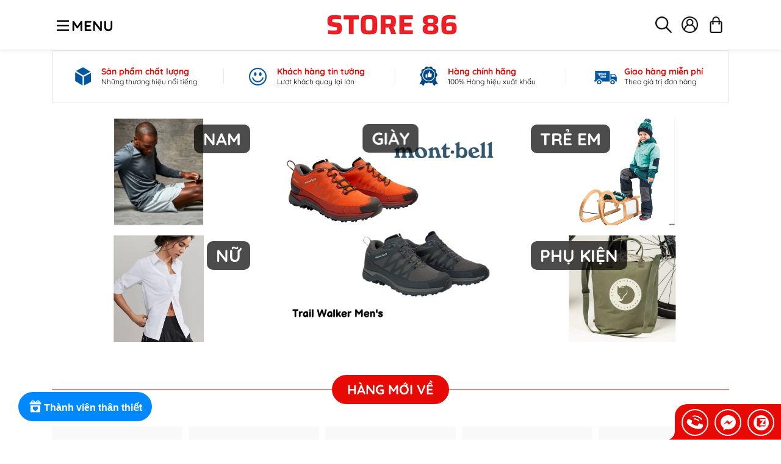

--- FILE ---
content_type: text/html; charset=utf-8
request_url: https://store86.vn/
body_size: 20942
content:
<!DOCTYPE html>
<html lang="vi">
	<head> 
		<script src="https://cdn.amplitude.com/libs/analytics-browser-2.11.1-min.js.gz"></script><script src="https://cdn.amplitude.com/libs/plugin-session-replay-browser-1.8.0-min.js.gz"></script><script>window.amplitude.add(window.sessionReplay.plugin({sampleRate: 1}));window.amplitude.init('ae932efde68349ec09e2ee58f7f0ccd8', {"autocapture":{"elementInteractions":true}});</script>
		<!-- Google Tag Manager -->
<script>(function(w,d,s,l,i){w[l]=w[l]||[];w[l].push({'gtm.start':
new Date().getTime(),event:'gtm.js'});var f=d.getElementsByTagName(s)[0],
j=d.createElement(s),dl=l!='dataLayer'?'&l='+l:'';j.async=true;j.src=
'https://www.googletagmanager.com/gtm.js?id='+i+dl;f.parentNode.insertBefore(j,f);
})(window,document,'script','dataLayer','GTM-BV6P5LKV');</script>
<!-- End Google Tag Manager -->
 <meta name="google-site-verification" content="VxLDuNvBfW63MbVeWYVKyOayRP_bRsymvPQKuIZeGsI" />
		<meta http-equiv="content-Type" content="text/html; charset=utf-8"/>
		<meta name="viewport" content="width=device-width, initial-scale=1, maximum-scale=2">			
		<title>
			Store 86 - Hàng hiệu xuất khẩu
			
			
		</title>		
		<!-- ================= Page description ================== -->
		<meta name="description" content="Store 86 là cửa hàng bán lẻ các sản phẩm quần áo phụ kiện thể thao, leo núi, dã ngoại hàng xuất khẩu chính hãng. 
Cửa hàng chuyên cung cấp các sản phẩm của các thương hiệu nước ngoài.">
		<!-- ================= Meta ================== -->
		<meta name="keywords" content="Store 86 - Hàng hiệu xuất khẩu, store86.vn"/>		
		<link rel="canonical" href="https://store86.vn/"/>
		<meta name='revisit-after' content='1 days' />
		<meta name="robots" content="noodp,index,follow" />
		<link rel="shortcut icon" href="//bizweb.dktcdn.net/100/442/306/themes/844853/assets/favicon.png?1747410559652" type="image/x-icon" />  
	<meta property="og:type" content="website">
	<meta property="og:title" content="Store 86 - Hàng hiệu xuất khẩu">
	<meta property="og:image" content="http://bizweb.dktcdn.net/100/442/306/themes/844853/assets/logo.png?1747410559652">
	<meta property="og:image:secure_url" content="https://bizweb.dktcdn.net/100/442/306/themes/844853/assets/logo.png?1747410559652">
<meta property="og:description" content="Store 86 là cửa hàng bán lẻ các sản phẩm quần áo phụ kiện thể thao, leo núi, dã ngoại hàng xuất khẩu chính hãng. 
Cửa hàng chuyên cung cấp các sản phẩm của các thương hiệu nước ngoài.">
<meta property="og:url" content="https://store86.vn/">
<meta property="og:site_name" content="Store 86 - Hàng hiệu xuất khẩu">
		<link rel="preconnect" href="https://fonts.gstatic.com">
		<link rel="stylesheet" type="text/css" href="//bizweb.dktcdn.net/100/442/306/themes/844853/assets/fonts.scss.css?1747410559652" media="print" onload="this.media='all';">

		<link rel="preload" as="style" href="//bizweb.dktcdn.net/100/442/306/themes/844853/assets/mew_style_first.scss.css?1747410559652" type="text/css">
<link rel="preload" as="style" href="//bizweb.dktcdn.net/100/442/306/themes/844853/assets/mew_style_gb.scss.css?1747410559652" type="text/css">
<link rel="preload" as="style" href="//bizweb.dktcdn.net/100/442/306/themes/844853/assets/bootstrap_css.css?1747410559652"  type="text/css">
<style>
	:root {
	--menuWidth: 320px;
	--mainColor: #e60904; 
	--swColor: #e60904;
	--leftColBackground: #fff; 
	--lightLeftColBackground: #ededed; /*+5%*/
	--darkLeftColBackground: #22272b; 
	--seemoreColor: #d50000;/*-5%*/
	--accentColor1: #b8b8b8;
	--accentColor2: #efefef;
	--textColor: #4c4c4c;
}
</style>
<link href="//bizweb.dktcdn.net/100/442/306/themes/844853/assets/bootstrap_css.css?1747410559652" rel="stylesheet" type="text/css" media="all" />
<link href="//bizweb.dktcdn.net/100/442/306/themes/844853/assets/mew_style_first.scss.css?1747410559652" rel="stylesheet" type="text/css" media="all" />
<link href="//bizweb.dktcdn.net/100/442/306/themes/844853/assets/mew_style_gb.scss.css?1747410559652" rel="stylesheet" type="text/css" media="all" />













<script src="//bizweb.dktcdn.net/100/442/306/themes/844853/assets/jquery.js?1747410559652" type="text/javascript"></script> 

<script>var moneyFormat = '{{amount_no_decimals_with_comma_separator}}₫';</script>
<link rel="preload" as="script" href="//bizweb.dktcdn.net/100/442/306/themes/844853/assets/mew_swiper.js?1747410559652" />
<script src="//bizweb.dktcdn.net/100/442/306/themes/844853/assets/mew_swiper.js?1747410559652" type="text/javascript"></script>		<!-- Header hook for plugins ================================================== -->
		<script>
	var Bizweb = Bizweb || {};
	Bizweb.store = 'store86-nb.mysapo.net';
	Bizweb.id = 442306;
	Bizweb.theme = {"id":844853,"name":"Store86.vn","role":"main"};
	Bizweb.template = 'index';
	if(!Bizweb.fbEventId)  Bizweb.fbEventId = 'xxxxxxxx-xxxx-4xxx-yxxx-xxxxxxxxxxxx'.replace(/[xy]/g, function (c) {
	var r = Math.random() * 16 | 0, v = c == 'x' ? r : (r & 0x3 | 0x8);
				return v.toString(16);
			});		
</script>
<script>
	(function () {
		function asyncLoad() {
			var urls = ["https://google-shopping-v2.sapoapps.vn/api/conversion-tracker/global-tag/1661?store=store86-nb.mysapo.net","https://google-shopping-v2.sapoapps.vn/api/conversion-tracker/event-tag/1661?store=store86-nb.mysapo.net","//newproductreviews.sapoapps.vn/assets/js/productreviews.min.js?store=store86-nb.mysapo.net","https://popup.sapoapps.vn/api/genscript/script?store=store86-nb.mysapo.net"];
			for (var i = 0; i < urls.length; i++) {
				var s = document.createElement('script');
				s.type = 'text/javascript';
				s.async = true;
				s.src = urls[i];
				var x = document.getElementsByTagName('script')[0];
				x.parentNode.insertBefore(s, x);
			}
		};
		window.attachEvent ? window.attachEvent('onload', asyncLoad) : window.addEventListener('load', asyncLoad, false);
	})();
</script>


<script>
	window.BizwebAnalytics = window.BizwebAnalytics || {};
	window.BizwebAnalytics.meta = window.BizwebAnalytics.meta || {};
	window.BizwebAnalytics.meta.currency = 'VND';
	window.BizwebAnalytics.tracking_url = '/s';

	var meta = {};
	
	
	for (var attr in meta) {
	window.BizwebAnalytics.meta[attr] = meta[attr];
	}
</script>

	
		<script src="/dist/js/stats.min.js?v=96f2ff2"></script>
	







<script>
	var eventsListenerScript = document.createElement('script');
	eventsListenerScript.async = true;
	
	eventsListenerScript.src = "/dist/js/store_events_listener.min.js?v=8ee4227";
	
	document.getElementsByTagName('head')[0].appendChild(eventsListenerScript);
</script>


<!-- Google One Tap -->
<script type="text/javascript">
	(function () {
		var iframe;
		if(window.innerWidth <= 800){
			setTimeout(init, 10000);
		} else {
			document.addEventListener('DOMContentLoaded', init);
		}
		function init() {
			if (document.cookie.indexOf('one-click-social-login-google-one-tap-shown') >= 0) {
                return;
            }
			iframe = document.createElement('iframe');
			iframe.id = "iframe-google-one-tap";
			iframe.src = 'https://store.mysapo.net/account/GoogleOneTap';
			iframe.setAttribute('allowtransparency', 'true');
			iframe.setAttribute('allow', 'identity-credentials-get');
			iframe.frameBorder = 0;
			iframe.height = '385px';
			window.addEventListener('message', handlePostMessage, false);
			document.body.appendChild(iframe); 
		}
		function handlePostMessage(e) {
			var eventName = e.data[0];
			var data = e.data[1];
			switch (eventName) {
				case 'setHeight':
					iframe.height = data;
					break;
				case 'setTop':
					if ((window.innerWidth <= 800)) {
						iframe.style = "z-index: 9999999; position: fixed; bottom: 0px; right: 0px;";
						iframe.width = '100%';
					}
					else {
						iframe.style = "z-index: 9999999; position: fixed; top: 0px; right: 0px;";
						iframe.width = '391px';
					}
					break;
				case 'setRedirect':
					location.href = data.url + '&ReturnUrl=' + location.href;
					break;
				case 'markClosedOneTap':
					var date = new Date();
					date.setTime(date.getTime() + (1*24*60*60*1000));
					document.cookie = "one-click-social-login-google-one-tap-shown=1; expires=" + date.toUTCString() + "; path=/";
					break;
			}
		}
	}())
</script>
<!-- End Google One Tap -->







<script type="application/ld+json">
{  
   "@context":"http://schema.org",
   "@type":"Organization",
   "name":"Store 86 - Hàng hiệu xuất khẩu",
   "url":"https://store86.vn",
   "logo":"https://bizweb.dktcdn.net/100/442/306/themes/844853/assets/logo.png?1747410559652",
   "contactPoint":[  
      {  
         "@type":"ContactPoint",
        "telephone":"+8484932235486",
         "contactType":"Customer Service",
         "availableLanguage":[  
            "Tiếng Việt",
            "English"
         ],
         "contactOption":[  
         ]
      }
   ],
   "sameAs":[  
   ]
}
</script>
<script type="application/ld+json">
{
   "@context": "http://schema.org",
   "@type": "WebSite",
   "url": "https://store86.vn",
   "potentialAction": {
   "@type": "SearchAction",
   "target": "https://store86.vn/search?q={search_term_string}",
   "query-input": "required name=search_term_string"
  }
}
</script>



	</head>
	<body >
		<!-- Google Tag Manager (noscript) -->
<noscript><iframe src="https://www.googletagmanager.com/ns.html?id=GTM-BV6P5LKV"
height="0" width="0" style="display:none;visibility:hidden"></iframe></noscript>
<!-- End Google Tag Manager (noscript) -->
		<div class="page-body">
			<div class="hidden-md hidden-lg opacity_menu"></div>
			<div class="opacity_filter"></div>
			<div id="body_overlay" class="position-fixed d-none"></div>
			<div class="w-100 clearfix">
<div class="head-search text-center"> 
	<div class="search-block position-fixed  w-100" id="search-block">
		<form action="/search" method="get" id="js-search-form" class="left-search position-relative mt-1 mb-1 ">
			<input type="text" placeholder="Từ khoá..." value="" maxlength="70" name="query" autocomplete="off" class="form-control pl-2 pr-5" required="">
			<button class="banner-w modal-open border-0 position-absolute d-none d-lg-block" type="submit">Tìm kiếm</button>
			<button type="submit" class="border-0 position-absolute p-0 justify-content-center align-items-center d-flex"><span class="d-lg-none justify-content-center align-items-center d-flex"><svg height="27" xmlns="http://www.w3.org/2000/svg" xmlns:xlink="http://www.w3.org/1999/xlink" x="0px" y="0px"
	 viewBox="0 0 512 512" style="enable-background:new 0 0 512 512;" xml:space="preserve">
<g>
	<g>
		<path d="M508.875,493.792L353.089,338.005c32.358-35.927,52.245-83.296,52.245-135.339C405.333,90.917,314.417,0,202.667,0
			S0,90.917,0,202.667s90.917,202.667,202.667,202.667c52.043,0,99.411-19.887,135.339-52.245l155.786,155.786
			c2.083,2.083,4.813,3.125,7.542,3.125c2.729,0,5.458-1.042,7.542-3.125C513.042,504.708,513.042,497.958,508.875,493.792z
			 M202.667,384c-99.979,0-181.333-81.344-181.333-181.333S102.688,21.333,202.667,21.333S384,102.677,384,202.667
			S302.646,384,202.667,384z"/>
	</g>
</g>
<g>
</g>
<g>
</g>
<g>
</g>
<g>
</g>
<g>
</g>
<g>
</g>
<g>
</g>
<g>
</g>
<g>
</g>
<g>
</g>
<g>
</g>
<g>
</g>
<g>
</g>
<g>
</g>
<g>
</g>
</svg></span></button>
			<div id="searchResult" class="w-100 position-absolute"></div>
		</form>
	</div>
</div>
<div class="header position-fixed w-100 text-center">
	<div class="container">
		<div id="menubar" class="menubar w-100 text-right d-flex  align-items-center">
			<span class="w-133 ">
				<button class="menu-toggle  border-0 p-2" id="js-menu-toggle-mobile"><span class="icon-menu"><svg version="1.1" xmlns="http://www.w3.org/2000/svg" xmlns:xlink="http://www.w3.org/1999/xlink" x="0px" y="0px"
	 viewBox="0 0 341.333 341.333" style="enable-background:new 0 0 341.333 341.333;" xml:space="preserve">
	<g><rect y="277.333" width="341.333" height="42.667"/></g>
	<g><rect y="149.333" width="341.333" height="42.667"/></g>
	<g><rect y="21.333" width="341.333" height="42.667"/></g>
</svg></span> <b class="d-none d-md-inline-block " style="vertical-align: 1px; font-size:24px;">MENU</b></button>
			</span>
			<a href="/" title="Store 86 - Hàng hiệu xuất khẩu" class="m-auto logo">
				<img alt="Store 86 - Hàng hiệu xuất khẩu" src="//bizweb.dktcdn.net/thumb/medium/100/442/306/themes/844853/assets/logo.png?1747410559652" class="img-fluid">
			</a> 
			<a class="p-2 btn-search d-flex align-items-center justify-content-center h_zoom" id="but-search" title="Tìm kiếm" href="javascript:;">
				<img alt="Tìm kiếm" src="//bizweb.dktcdn.net/100/442/306/themes/844853/assets/loupe.png?1747410559652">
			</a>
			
			<div class="p-2 btn-account d-flex align-items-center justify-content-center position-relative h_zoom" id="js-login-toggle" title="Đăng nhập">
				<img alt="Tài khoản" src="//bizweb.dktcdn.net/100/442/306/themes/844853/assets/user.png?1747410559652">
				<div id="m_login" class="pop_login position-absolute p-3 text-center rounded">
					<a href="/account/login" class="item_login d-block pt-1 pb-1">Đăng nhập</a>
					<a href="/account/register" class="item_login d-block pt-1 pb-1">Đăng ký</a>
				</div>
			</div>
			
			<a class="p-2 btn-cart position-relative d-none d-lg-flex h_zoom" title="Giỏ hàng" href="/cart">
				<img alt="Giỏ hàng" src="//bizweb.dktcdn.net/100/442/306/themes/844853/assets/shopping-bag.png?1747410559652">
				<span class="btn-cart-indicator position-absolute d-none text-center font-weight-bold"></span>
			</a>
		</div>
	</div>
</div>
<div class="menu_pushy_wrap">
	<div class="col-left position-fixed d-flex flex-column" id="col-left">
		<div class="logo text-center">
			<a href="/" title="Store 86 - Hàng hiệu xuất khẩu">
				<img alt="Store 86 - Hàng hiệu xuất khẩu" src="//bizweb.dktcdn.net/100/442/306/themes/844853/assets/logo.png?1747410559652" class="img-fluid">
			</a> 
		</div>
		<div class="navigation-block-dv pl-3 pr-3 pt-2 pb-2">
			<ul id="menu-dv" class="list-unstyled position-relative m-0">
				<li class=" level0 position-relative cls">
					<a href="/search" title="Tìm kiếm" class="d-block pt-1 pb-1 pr-4 position-relative font-weight-bold">Tìm kiếm</a>
				</li>
				<li class=" level0 position-relative cls">
					<a href="/account/login" title="Đăng nhập" class="d-block pt-1 pb-1 pr-4 position-relative font-weight-bold">Đăng nhập</a>
				</li>
				<li class=" level0 position-relative cls">
					<a href="/account/register" title="Đăng ký" class="d-block pt-1 pb-1 pr-4 position-relative font-weight-bold">Đăng ký</a>
				</li>
				<li class=" level0 position-relative cls">
					<a href="/cart" title="Giỏ hàng" class="d-block pt-1 pb-1 pr-4 position-relative font-weight-bold">Giỏ hàng</a>
				</li>
			</ul>
		</div>
		<div class="navigation-block pl-3 pr-3 pt-2 pb-2">
			<ul id="menu" class="p-0 mt-1 pt-1 list-unstyled position-relative">
				<li class=" level0 position-relative cls">
					<a href="/" title="Trang chủ" class="d-block pt-1 pb-1 pr-4 font-weight-bold text-uppercase position-relative active">Trang chủ</a>
					<i class="js-submenu down_icon d-flex align-items-center justify-content-center position-absolute"></i>
					<ul class="lv1 list-group p-0 list-unstyled">
						<li class="level1 pl-2 position-relative cls">
							<a href="/san-pham-khuyen-mai" class="pt-1 pb-1 pr-4 position-relative " title="Sản phẩm khuyến mại">Sản phẩm khuyến mại</a>
						</li>
					</ul>
				</li>
				<li class=" level0 position-relative cls">
					<a href="/gioi-thieu" title="Giới thiệu" class="d-block pt-1 pb-1 pr-4 font-weight-bold text-uppercase position-relative ">Giới thiệu</a>
				</li>
				<li class=" level0 position-relative cls">
					<a href="/collections/all" title="Sản phẩm" class="d-block pt-1 pb-1 pr-4 font-weight-bold text-uppercase position-relative ">Sản phẩm</a>
				</li>
				<li class=" level0 position-relative cls">
					<a href="/nam-1" title="Nam" class="d-block pt-1 pb-1 pr-4 font-weight-bold text-uppercase position-relative ">Nam</a>
					<i class="js-submenu down_icon d-flex align-items-center justify-content-center position-absolute"></i>
					<ul class="lv1 list-group p-0 list-unstyled">
						<li class="level1 pl-2 position-relative cls">
							<a href="/ao-khoac-long-vu-cach-nhiet-nam" class="pt-1 pb-1 pr-4 position-relative " title="Áo khoác lông vũ- cách nhiệt">Áo khoác lông vũ- cách nhiệt</a>
						</li>
						<li class="level1 pl-2 position-relative cls">
							<a href="/ao-chong-nuoc-chong-gio-nam" class="pt-1 pb-1 pr-4 position-relative " title="Áo chống nước – chống gió">Áo chống nước – chống gió</a>
						</li>
						<li class="level1 pl-2 position-relative cls">
							<a href="/ao-ni-giu-nhiet-nam" class="pt-1 pb-1 pr-4 position-relative " title="Áo nỉ - giữ nhiệt Nam">Áo nỉ - giữ nhiệt Nam</a>
						</li>
						<li class="level1 pl-2 position-relative cls">
							<a href="/ao-phong-nam" class="pt-1 pb-1 pr-4 position-relative " title="Áo phông Nam">Áo phông Nam</a>
						</li>
						<li class="level1 pl-2 position-relative cls">
							<a href="/ao-so-mi-nam" class="pt-1 pb-1 pr-4 position-relative " title="Áo sơ mi Nam">Áo sơ mi Nam</a>
						</li>
						<li class="level1 pl-2 position-relative cls">
							<a href="/quan-dai-nam" class="pt-1 pb-1 pr-4 position-relative " title="Quần dài Nam">Quần dài Nam</a>
						</li>
						<li class="level1 pl-2 position-relative cls">
							<a href="/quan-short-nam" class="pt-1 pb-1 pr-4 position-relative " title="Quần short Nam">Quần short Nam</a>
						</li>
						<li class="level1 pl-2 position-relative cls">
							<a href="/quan-boxer" class="pt-1 pb-1 pr-4 position-relative " title="Quần Boxer">Quần Boxer</a>
						</li>
					</ul>
				</li>
				<li class=" level0 position-relative cls">
					<a href="/nu-1" title="Nữ" class="d-block pt-1 pb-1 pr-4 font-weight-bold text-uppercase position-relative ">Nữ</a>
					<i class="js-submenu down_icon d-flex align-items-center justify-content-center position-absolute"></i>
					<ul class="lv1 list-group p-0 list-unstyled">
						<li class="level1 pl-2 position-relative cls">
							<a href="/ao-khoac-long-vu-cach-nhiet-nu" class="pt-1 pb-1 pr-4 position-relative " title="Áo khoác lông vũ _ cách nhiệt nữ">Áo khoác lông vũ _ cách nhiệt nữ</a>
						</li>
						<li class="level1 pl-2 position-relative cls">
							<a href="/ao-chong-nuoc-chong-gio-nu" class="pt-1 pb-1 pr-4 position-relative " title="Áo chống nước- chống gió nữ">Áo chống nước- chống gió nữ</a>
						</li>
						<li class="level1 pl-2 position-relative cls">
							<a href="/ao-ni-giu-nhiet-nu" class="pt-1 pb-1 pr-4 position-relative " title="Áo nỉ _ giữ nhiệt nữ">Áo nỉ _ giữ nhiệt nữ</a>
						</li>
						<li class="level1 pl-2 position-relative cls">
							<a href="/ao-thun-nu" class="pt-1 pb-1 pr-4 position-relative " title="Áo phông nữ">Áo phông nữ</a>
						</li>
						<li class="level1 pl-2 position-relative cls">
							<a href="/ao-so-mi-nu" class="pt-1 pb-1 pr-4 position-relative " title="áo sơ mi nữ">áo sơ mi nữ</a>
						</li>
						<li class="level1 pl-2 position-relative cls">
							<a href="/quan-dai-nu" class="pt-1 pb-1 pr-4 position-relative " title="Quần dài nữ">Quần dài nữ</a>
						</li>
						<li class="level1 pl-2 position-relative cls">
							<a href="/quan-short-nu" class="pt-1 pb-1 pr-4 position-relative " title="Quần short nữ">Quần short nữ</a>
						</li>
						<li class="level1 pl-2 position-relative cls">
							<a href="/ao-bra-1" class="pt-1 pb-1 pr-4 position-relative " title="Áo Bra">Áo Bra</a>
						</li>
					</ul>
				</li>
				<li class=" level0 position-relative cls">
					<a href="/giay" title="Giày" class="d-block pt-1 pb-1 pr-4 font-weight-bold text-uppercase position-relative ">Giày</a>
					<i class="js-submenu down_icon d-flex align-items-center justify-content-center position-absolute"></i>
					<ul class="lv1 list-group p-0 list-unstyled">
						<li class="level1 pl-2 position-relative cls">
							<a href="/giay-leo-nui-da-ngoai" class="pt-1 pb-1 pr-4 position-relative " title="Giày leo núi - dã ngoại Nam">Giày leo núi - dã ngoại Nam</a>
						</li>
						<li class="level1 pl-2 position-relative cls">
							<a href="/giay-the-thao-nam" class="pt-1 pb-1 pr-4 position-relative " title="Giày thể thao Nam">Giày thể thao Nam</a>
						</li>
						<li class="level1 pl-2 position-relative cls">
							<a href="/giay-leo-nui-da-ngoai-nu" class="pt-1 pb-1 pr-4 position-relative " title="Giày leo núi - dã ngoại Nữ">Giày leo núi - dã ngoại Nữ</a>
						</li>
						<li class="level1 pl-2 position-relative cls">
							<a href="/giay-the-thao-nu" class="pt-1 pb-1 pr-4 position-relative " title="Giày thể thao Nữ">Giày thể thao Nữ</a>
						</li>
					</ul>
				</li>
				<li class=" level0 position-relative cls">
					<a href="/kid" title="Trẻ em" class="d-block pt-1 pb-1 pr-4 font-weight-bold text-uppercase position-relative ">Trẻ em</a>
					<i class="js-submenu down_icon d-flex align-items-center justify-content-center position-absolute"></i>
					<ul class="lv1 list-group p-0 list-unstyled">
						<li class="level1 pl-2 position-relative cls">
							<a href="/quan-tre-em" class="pt-1 pb-1 pr-4 position-relative " title="Quần trẻ em">Quần trẻ em</a>
						</li>
						<li class="level1 pl-2 position-relative cls">
							<a href="/ao-tre-em" class="pt-1 pb-1 pr-4 position-relative " title="Áo trẻ em">Áo trẻ em</a>
						</li>
						<li class="level1 pl-2 position-relative cls">
							<a href="/phu-kien-cua-tre-em" class="pt-1 pb-1 pr-4 position-relative " title="Phụ kiện trẻ em">Phụ kiện trẻ em</a>
						</li>
					</ul>
				</li>
				<li class=" level0 position-relative cls">
					<a href="/phu-kien" title="Phụ kiện" class="d-block pt-1 pb-1 pr-4 font-weight-bold text-uppercase position-relative ">Phụ kiện</a>
					<i class="js-submenu down_icon d-flex align-items-center justify-content-center position-absolute"></i>
					<ul class="lv1 list-group p-0 list-unstyled">
						<li class="level1 pl-2 position-relative cls">
							<a href="/gang-tay-tat-mu-non" class="pt-1 pb-1 pr-4 position-relative " title="Gang tay, tất, mũ nón">Gang tay, tất, mũ nón</a>
						</li>
						<li class="level1 pl-2 position-relative cls">
							<a href="/balo" class="pt-1 pb-1 pr-4 position-relative " title="Balo">Balo</a>
						</li>
						<li class="level1 pl-2 position-relative cls">
							<a href="/leu" class="pt-1 pb-1 pr-4 position-relative " title="Lều">Lều</a>
						</li>
						<li class="level1 pl-2 position-relative cls">
							<a href="/tui-ngu" class="pt-1 pb-1 pr-4 position-relative " title="Túi ngủ">Túi ngủ</a>
						</li>
						<li class="level1 pl-2 position-relative cls">
							<a href="/phu-kien-khac" class="pt-1 pb-1 pr-4 position-relative " title="Phụ kiện khác">Phụ kiện khác</a>
						</li>
					</ul>
				</li>
				<li class=" level0 position-relative cls">
					<a href="/lien-he" title="Liên hệ" class="d-block pt-1 pb-1 pr-4 font-weight-bold text-uppercase position-relative ">Liên hệ</a>
				</li>
				<li class=" level0 position-relative cls">
					<a href="/kenh-ban-hang-khac" title="Kênh bán hàng khác" class="d-block pt-1 pb-1 pr-4 font-weight-bold text-uppercase position-relative ">Kênh bán hàng khác</a>
				</li>
			</ul>
		</div>
		<div class="navigation-block-bottom mt-auto">
			<ul class="p-0 mt-auto mb-0 box_vendor list-unstyled d-grid">
			</ul>
			<div class="social p-2">
				<b></b>
								<a href="https://www.facebook.com/profile.php?id=61572212161513" title="facebook" class="facebook"><img src="[data-uri]" data-src="//bizweb.dktcdn.net/100/442/306/themes/844853/assets/facebook.png?1747410559652" class="lazy" alt="Facebook"/></a>
				
				
				
							</div>
		</div>
		<button class="menu_pushy_button position-fixed border-0 outline-none d-xs-block" id="js-menu-toggle-1">
			<span class="icon-menu d-flex justify-content-center">
				<svg xmlns="http://www.w3.org/2000/svg" xmlns:xlink="http://www.w3.org/1999/xlink" x="0px" y="0px"
	 viewBox="0 0 340.8 340.8" style="enable-background:new 0 0 340.8 340.8;" xml:space="preserve">
<g>
	<g>
		<path d="M170.4,0C76.4,0,0,76.4,0,170.4s76.4,170.4,170.4,170.4s170.4-76.4,170.4-170.4S264.4,0,170.4,0z M170.4,323.6
			c-84.4,0-153.2-68.8-153.2-153.2S86,17.2,170.4,17.2S323.6,86,323.6,170.4S254.8,323.6,170.4,323.6z"/>
	</g>
</g>
<g>
	<g>
		<path d="M182.4,169.6l50-50c3.2-3.2,3.2-8.8,0-12c-3.2-3.2-8.8-3.2-12,0l-50,50l-50-50c-3.2-3.2-8.8-3.2-12,0
			c-3.2,3.2-3.2,8.8,0,12l50,50l-50,49.6c-3.2,3.2-3.2,8.8,0,12c1.6,1.6,4,2.4,6,2.4s4.4-0.8,6-2.4l50-50l50,50c1.6,1.6,4,2.4,6,2.4
			s4.4-0.8,6-2.4c3.2-3.2,3.2-8.8,0-12L182.4,169.6z"/>
	</g>
</g>
<g>
</g>
<g>
</g>
<g>
</g>
<g>
</g>
<g>
</g>
<g>
</g>
<g>
</g>
<g>
</g>
<g>
</g>
<g>
</g>
<g>
</g>
<g>
</g>
<g>
</g>
<g>
</g>
<g>
</g>
</svg>
			</span>
		</button>
	</div>
</div>
				<div class="col-right">
					<div class="contentWarp">
						<h1 class="d-none">Store 86 - Hàng hiệu xuất khẩu</h1>
<div class="mew_slide swiper-container position-relative">
	<div class="swiper-wrapper">
	</div>
	<div class="swiper-pagination mew_slide_p"></div>
</div>

<script>
	window.addEventListener('DOMContentLoaded', (event) => {
		var swiperHomeSlider = new Swiper('.mew_slide', {
			spaceBetween: 50,
			pagination: {
				el: '.mew_slide_p',
				clickable: true,
			},
			centeredSlides: true,
			loop: false,
			effect: 'fade',
			speed:1000,
			autoplay: {
				delay: 4000,
				disableOnInteraction: true,
			}
		});
	});
</script><div class="container">
<div class="m_serv mt-4 pt-sm-4 pt-3 pb-sm-4 pb-3 rounded border">
		<div class="policy-mobile swiper-container">
			<div class="swiper-wrapper">
				
				<div class="swiper-slide section_policy_content align-items-center d-flex justify-content-center">
					<div class="icon text-center d-inline-block">
						<img class="lazy" src="[data-uri]" data-src="//bizweb.dktcdn.net/100/442/306/themes/844853/assets/icon_s_1.png?1747410559652" alt="Sản phẩm chất lượng" style="max-height: 37px">
					</div>
					<div class="section-policy-padding d-inline-block">
						<h3 class="m-0 font-weight-bold">Sản phẩm chất lượng</h3>
						<div class="section_policy_title">Những thương hiệu nổi tiếng</div>
					</div>
				</div>
				
				<div class="swiper-slide section_policy_content align-items-center d-flex justify-content-center">
					<div class="icon text-center d-inline-block">
						<img class="lazy" src="[data-uri]" data-src="//bizweb.dktcdn.net/100/442/306/themes/844853/assets/icon_s_2.png?1747410559652" alt="Khách hàng tin tưởng" style="max-height: 37px">
					</div>
					<div class="section-policy-padding d-inline-block">
						<h3 class="m-0 font-weight-bold">Khách hàng tin tưởng</h3>
						<div class="section_policy_title">Lượt khách quay lại lớn</div>
					</div>
				</div>
				
				<div class="swiper-slide section_policy_content align-items-center d-flex justify-content-center">
					<div class="icon text-center d-inline-block">
						<img class="lazy" src="[data-uri]" data-src="//bizweb.dktcdn.net/100/442/306/themes/844853/assets/icon_s_3.png?1747410559652" alt="Hàng chính hãng" style="max-height: 37px">
					</div>
					<div class="section-policy-padding d-inline-block">
						<h3 class="m-0 font-weight-bold">Hàng chính hãng</h3>
						<div class="section_policy_title">100% Hàng hiệu xuất khẩu</div>
					</div>
				</div>
				
				<div class="swiper-slide section_policy_content align-items-center d-flex justify-content-center">
					<div class="icon text-center d-inline-block">
						<img class="lazy" src="[data-uri]" data-src="//bizweb.dktcdn.net/100/442/306/themes/844853/assets/icon_s_4.png?1747410559652" alt="Giao hàng miễn phí" style="max-height: 37px">
					</div>
					<div class="section-policy-padding d-inline-block">
						<h3 class="m-0 font-weight-bold">Giao hàng miễn phí</h3>
						<div class="section_policy_title">Theo giá trị đơn hàng</div>
					</div>
				</div>
				
				<div class="swiper-slide section_policy_content align-items-center d-flex justify-content-center">
					<div class="icon text-center d-inline-block">
						<img class="lazy" src="[data-uri]" data-src="//bizweb.dktcdn.net/100/442/306/themes/844853/assets/icon_s_5.png?1747410559652" alt="Đổi hàng 07 ngày " style="max-height: 37px">
					</div>
					<div class="section-policy-padding d-inline-block">
						<h3 class="m-0 font-weight-bold">Đổi hàng 07 ngày </h3>
						<div class="section_policy_title">Gồm mua offline và online</div>
					</div>
				</div>
				
				<div class="swiper-slide section_policy_content align-items-center d-flex justify-content-center">
					<div class="icon text-center d-inline-block">
						<img class="lazy" src="[data-uri]" data-src="//bizweb.dktcdn.net/100/442/306/themes/844853/assets/icon_s_6.png?1747410559652" alt="Các kỳ khuyến mãi" style="max-height: 37px">
					</div>
					<div class="section-policy-padding d-inline-block">
						<h3 class="m-0 font-weight-bold">Các kỳ khuyến mãi</h3>
						<div class="section_policy_title">Ưu đãi hấp dẫn</div>
					</div>
				</div>
				
			</div>
		</div>
	</div>
</div>
<script>
	window.addEventListener('DOMContentLoaded', (event) => {
		var policy = new Swiper('.policy-mobile', {
			spaceBetween: 15,
			loop: false,
			speed: 1000,
			autoplay: false,
			breakpoints: {
				320: {
					slidesPerView: 1.5
				},
				567: {
					slidesPerView: 2
				},
				768: {
					slidesPerView: 3
				},
				992: {
					slidesPerView: 3
				},
				1200: {
					slidesPerView: 4
				},
				1500: {
					slidesPerView: 6
				}
			}
		});
	});
</script><div class="m_banner mt-4">
	<div class="container">
		<div class="row align-items-center mbs">
			<div class="col-12 col-sm-12 col-md-6 col-lg-4">

				
				<div class="effect-ming modal-open mb-3 position-relative">
					<div class="position-relative banner-w">
						<a href="nam-1" title="Nam" class="position-relative w-100 m-0 aspect ratio1by2 d-block">
							<img src="[data-uri]" data-src="//bizweb.dktcdn.net/100/442/306/themes/844853/assets/banner_1.jpg?1747410559652" class="d-block img img-contain position-absolute w-100 h-100 lazy" alt="Nam">
						</a>
					</div>
					<div class="b_name left collection_name modal-open position-absolute text-right">
						<h3 class="name text-uppercase m-0 font-weight-bold">
							Nam
						</h3>
					</div>
				</div>

				
				<div class="effect-ming modal-open  position-relative">
					<div class="position-relative banner-w">
						<a href="nu-1" title="Nữ" class="position-relative w-100 m-0 aspect ratio1by2 d-block">
							<img src="[data-uri]" data-src="//bizweb.dktcdn.net/100/442/306/themes/844853/assets/banner_2.jpg?1747410559652" class="d-block img img-contain position-absolute w-100 h-100 lazy" alt="Nữ">
						</a>
					</div>
					<div class="b_name left collection_name modal-open position-absolute text-right">
						<h3 class="name text-uppercase m-0 font-weight-bold">
							Nữ
						</h3>
					</div>
				</div>
			</div>
			<div class="col-12 col-sm-12 col-md-6 col-lg-4 ">
				
				<div class="effect-ming modal-open position-relative">
					<div class="position-relative banner-w" >
						<a href="giay" title="Giày" class="position-relative w-100 m-0 aspect ratio1by1by3 d-block">
							<img src="[data-uri]" data-src="//bizweb.dktcdn.net/100/442/306/themes/844853/assets/banner_3.jpg?1747410559652" class="d-block img img-contain position-absolute w-100 h-100 lazy" alt="Giày">
						</a>
					</div>
					<div class="b_name collection_name_mid modal-open position-absolute text-center">
						<h3 class="name text-uppercase m-0 font-weight-bold">
							Giày
						</h3>
					</div>
				</div>
			</div>
			<div class="col-12 col-sm-12 col-md-6 col-lg-4">

				
				<div class="effect-ming modal-open mb-3 position-relative">
					<div class="position-relative banner-w">
						<a href="kid" title="Trẻ em" class="position-relative w-100 m-0 aspect ratio1by2 d-block">
							<img src="[data-uri]" data-src="//bizweb.dktcdn.net/100/442/306/themes/844853/assets/banner_4.jpg?1747410559652" class="d-block img img-contain position-absolute w-100 h-100 lazy" alt="Trẻ em">
						</a>
					</div>
					<div class="b_name right collection_name modal-open position-absolute text-left">
						<h3 class="name text-uppercase m-0 font-weight-bold">
							Trẻ em
						</h3>
					</div>
				</div>

				
				<div class="effect-ming modal-open  position-relative">
					<div class="position-relative banner-w">
						<a href="phu-kien" title="Phụ kiện" class="position-relative w-100 m-0 aspect ratio1by2 d-block">
							<img src="[data-uri]" data-src="//bizweb.dktcdn.net/100/442/306/themes/844853/assets/banner_5.jpg?1747410559652" class="d-block img img-contain position-absolute w-100 h-100 lazy" alt="Phụ kiện">
						</a>
					</div>
					<div class="b_name right collection_name modal-open position-absolute text-left">
						<h3 class="name text-uppercase m-0 font-weight-bold">
							Phụ kiện
						</h3>
					</div>
				</div>
			</div>
		</div>
	</div>
</div><div class="container">
	<div class="m_product pt-xl-7 pb-2 pt-5 ">
		<h2 class="title mb-5 text-uppercase font-weight-bold text-center">
			<a class="position-relative banner-w modal-open" href="san-pham-noi-bat" title="Hàng Mới Về">Hàng Mới Về</a>
		</h2>
		<div class="b_product swiper-container position-relative">
			<div class="swiper-wrapper">
				<div class="swiper-slide">





<div class="product-item position-relative product-item-main mb-3">
	<a href="/balo-osprey-sirrus-36" class="thumb flip effect-ming d-block" title="Balo Osprey Sirrus 36">
		<div class="item-image position-relative w-100 m-0 aspect ratio1by1">
			<img src="[data-uri]" data-src="//bizweb.dktcdn.net/thumb/large/100/442/306/products/screenshot-18-1759664988077.png?v=1759664991763" class="d-block image-0 img img-contain position-absolute w-100 h-100 lazy" alt="Balo Osprey Sirrus 36">
			<img src="[data-uri]" data-src="//bizweb.dktcdn.net/thumb/large/100/442/306/products/screenshot-19-1759664988081.png?v=1759664992643" class="d-block image-1 img img-contain position-absolute w-100 h-100 lazy" alt="Balo Osprey Sirrus 36">
			<div class="w-100 h-100 overlay"></div>		
		</div>
	</a>	
	<div class="tag-pro position-absolute">
	</div>
	<div class="item-info text-left p-2">
		<h3 class="item-title font-weight-bold m-0 line_1 mt-1"><a class="d-block" href="/balo-osprey-sirrus-36" title="Balo Osprey Sirrus 36">Balo Osprey Sirrus 36</a></h3>
		<div class="item-content">
			<div class="item-price mt-1">
				<span class="regular-price font-weight-bold">1.850.000₫</span>
			</div>
		</div>
	</div>
</div>				</div>
				<div class="swiper-slide">





<div class="product-item position-relative product-item-main mb-3">
	<a href="/balo-osprey-stratos-36" class="thumb flip effect-ming d-block" title="Balo Osprey Stratos 36">
		<div class="item-image position-relative w-100 m-0 aspect ratio1by1">
			<img src="[data-uri]" data-src="//bizweb.dktcdn.net/thumb/large/100/442/306/products/screenshot-4-1759664482994.png?v=1759664486747" class="d-block image-0 img img-contain position-absolute w-100 h-100 lazy" alt="Balo Osprey Stratos 36">
			<img src="[data-uri]" data-src="//bizweb.dktcdn.net/thumb/large/100/442/306/products/screenshot-11-1759664482997.png?v=1759664487597" class="d-block image-1 img img-contain position-absolute w-100 h-100 lazy" alt="Balo Osprey Stratos 36">
			<div class="w-100 h-100 overlay"></div>		
		</div>
	</a>	
	<div class="tag-pro position-absolute">
	</div>
	<div class="item-info text-left p-2">
		<h3 class="item-title font-weight-bold m-0 line_1 mt-1"><a class="d-block" href="/balo-osprey-stratos-36" title="Balo Osprey Stratos 36">Balo Osprey Stratos 36</a></h3>
		<div class="item-content">
			<div class="item-price mt-1">
				<span class="regular-price font-weight-bold">1.850.000₫</span>
			</div>
		</div>
	</div>
</div>				</div>
				<div class="swiper-slide">





<div class="product-item position-relative product-item-main mb-3">
	<a href="/balo-fjallraven-kanken-no2" class="thumb flip effect-ming d-block" title="Balo Fjallraven Kanken No2">
		<div class="item-image position-relative w-100 m-0 aspect ratio1by1">
			<img src="[data-uri]" data-src="//bizweb.dktcdn.net/thumb/large/100/442/306/products/z6949530061586-a318efbb36e91b2f62f96268794960c4-1759316209587.jpg?v=1760326292433" class="d-block image-0 img img-contain position-absolute w-100 h-100 lazy" alt="Balo Fjallraven Kanken No2">
			<img src="[data-uri]" data-src="//bizweb.dktcdn.net/thumb/large/100/442/306/products/z6949531262966-2c965b8f312d99ed7c1c75e7bdca43ee-1759316209581.jpg?v=1760326365183" class="d-block image-1 img img-contain position-absolute w-100 h-100 lazy" alt="Balo Fjallraven Kanken No2">
			<div class="w-100 h-100 overlay"></div>		
		</div>
	</a>	
	<div class="tag-pro position-absolute">
	</div>
	<div class="item-info text-left p-2">
		<h3 class="item-title font-weight-bold m-0 line_1 mt-1"><a class="d-block" href="/balo-fjallraven-kanken-no2" title="Balo Fjallraven Kanken No2">Balo Fjallraven Kanken No2</a></h3>
		<div class="item-content">
			<div class="item-price mt-1">
				<span class="regular-price font-weight-bold">950.000₫</span>
			</div>
		</div>
	</div>
</div>				</div>
				<div class="swiper-slide">





<div class="product-item position-relative product-item-main mb-3">
	<a href="/balo-osprey-exos-48" class="thumb flip effect-ming d-block" title="Balo Osprey Exos 48">
		<div class="item-image position-relative w-100 m-0 aspect ratio1by1">
			<img src="[data-uri]" data-src="//bizweb.dktcdn.net/thumb/large/100/442/306/products/osprey-exos-48-tungsten-grey-1024x761-1758372497151.jpg?v=1758372501367" class="d-block image-0 img img-contain position-absolute w-100 h-100 lazy" alt="Balo Osprey Exos 48">
			<img src="[data-uri]" data-src="//bizweb.dktcdn.net/thumb/large/100/442/306/products/tim-with-exos-48-663x1024-1758372497156.jpg?v=1758372501850" class="d-block image-1 img img-contain position-absolute w-100 h-100 lazy" alt="Balo Osprey Exos 48">
			<div class="w-100 h-100 overlay"></div>		
		</div>
	</a>	
	<div class="tag-pro position-absolute">
	</div>
	<div class="item-info text-left p-2">
		<h3 class="item-title font-weight-bold m-0 line_1 mt-1"><a class="d-block" href="/balo-osprey-exos-48" title="Balo Osprey Exos 48">Balo Osprey Exos 48</a></h3>
		<div class="item-content">
			<div class="item-price mt-1">
				<span class="regular-price font-weight-bold">2.850.000₫</span>
			</div>
		</div>
	</div>
</div>				</div>
				<div class="swiper-slide">





<div class="product-item position-relative product-item-main mb-3">
	<a href="/ao-so-mi-korean-kodak-kodak" class="thumb flip effect-ming d-block" title="Áo sơ mi Korean KODAK Kodak">
		<div class="item-image position-relative w-100 m-0 aspect ratio1by1">
			<img src="[data-uri]" data-src="//bizweb.dktcdn.net/thumb/large/100/442/306/products/screenshot-4-1757907023630.png?v=1757907031757" class="d-block image-0 img img-contain position-absolute w-100 h-100 lazy" alt="Áo sơ mi Korean KODAK Kodak">
			<img src="[data-uri]" data-src="//bizweb.dktcdn.net/thumb/large/100/442/306/products/screenshot-5-1757907023640.png?v=1757907033267" class="d-block image-1 img img-contain position-absolute w-100 h-100 lazy" alt="Áo sơ mi Korean KODAK Kodak">
			<div class="w-100 h-100 overlay"></div>		
		</div>
	</a>	
	<div class="tag-pro position-absolute">
	</div>
	<div class="item-info text-left p-2">
		<h3 class="item-title font-weight-bold m-0 line_1 mt-1"><a class="d-block" href="/ao-so-mi-korean-kodak-kodak" title="Áo sơ mi Korean KODAK Kodak">Áo sơ mi Korean KODAK Kodak</a></h3>
		<div class="item-content">
			<div class="item-price mt-1">
				<span class="regular-price font-weight-bold">1.250.000₫</span>
			</div>
		</div>
	</div>
</div>				</div>
				<div class="swiper-slide">





<div class="product-item position-relative product-item-main mb-3">
	<a href="/tui-peak-performance-helium-bum" class="thumb flip effect-ming d-block" title="Túi Peak Performance Helium Bum">
		<div class="item-image position-relative w-100 m-0 aspect ratio1by1">
			<img src="[data-uri]" data-src="//bizweb.dktcdn.net/thumb/large/100/442/306/products/screenshot-51-1756723583767.png?v=1756723589213" class="d-block image-0 img img-contain position-absolute w-100 h-100 lazy" alt="Túi Peak Performance Helium Bum">
			<img src="[data-uri]" data-src="//bizweb.dktcdn.net/thumb/large/100/442/306/products/screenshot-50-1756723583772.png?v=1756723589890" class="d-block image-1 img img-contain position-absolute w-100 h-100 lazy" alt="Túi Peak Performance Helium Bum">
			<div class="w-100 h-100 overlay"></div>		
		</div>
	</a>	
	<div class="tag-pro position-absolute">
	</div>
	<div class="item-info text-left p-2">
		<h3 class="item-title font-weight-bold m-0 line_1 mt-1"><a class="d-block" href="/tui-peak-performance-helium-bum" title="Túi Peak Performance Helium Bum">Túi Peak Performance Helium Bum</a></h3>
		<div class="item-content">
			<div class="item-price mt-1">
				<span class="regular-price font-weight-bold">820.000₫</span>
			</div>
		</div>
	</div>
</div>				</div>
				<div class="swiper-slide">





<div class="product-item position-relative product-item-main mb-3">
	<a href="/balo-wildwood-heights-columbia" class="thumb flip effect-ming d-block" title="Balo Wildwood Heights Columbia">
		<div class="item-image position-relative w-100 m-0 aspect ratio1by1">
			<img src="[data-uri]" data-src="//bizweb.dktcdn.net/thumb/large/100/442/306/products/z6843075864179-602000763d389a12a87900ecc4b79c3b-1753526605735.jpg?v=1753526609007" class="d-block image-0 img img-contain position-absolute w-100 h-100 lazy" alt="Balo Wildwood Heights Columbia">
			<img src="[data-uri]" data-src="//bizweb.dktcdn.net/thumb/large/100/442/306/products/z6843075845052-0f647a67dbd3124f0a371a53b7dce652-1753526605738.jpg?v=1753526609900" class="d-block image-1 img img-contain position-absolute w-100 h-100 lazy" alt="Balo Wildwood Heights Columbia">
			<div class="w-100 h-100 overlay"></div>		
		</div>
	</a>	
	<div class="tag-pro position-absolute">
	</div>
	<div class="item-info text-left p-2">
		<h3 class="item-title font-weight-bold m-0 line_1 mt-1"><a class="d-block" href="/balo-wildwood-heights-columbia" title="Balo Wildwood Heights Columbia">Balo Wildwood Heights Columbia</a></h3>
		<div class="item-content">
			<div class="item-price mt-1">
				<span class="regular-price font-weight-bold">2.200.000₫</span>
			</div>
		</div>
	</div>
</div>				</div>
				<div class="swiper-slide">





<div class="product-item position-relative product-item-main mb-3">
	<a href="/balo-berghaus-logo-recognition-25l" class="thumb flip effect-ming d-block" title="Balo Berghaus Logo Recognition 25L">
		<div class="item-image position-relative w-100 m-0 aspect ratio1by1">
			<img src="[data-uri]" data-src="//bizweb.dktcdn.net/thumb/large/100/442/306/products/fada5eda-a857-4d26-82cf-549116aab0da-jfif-1751172730327.jpg?v=1751172733333" class="d-block image-0 img img-contain position-absolute w-100 h-100 lazy" alt="Balo Berghaus Logo Recognition 25L">
			<img src="[data-uri]" data-src="//bizweb.dktcdn.net/thumb/large/100/442/306/products/490da84b-fbfd-4944-93c7-390ccb346b5f-jfif-1751172730327.jpg?v=1751172733873" class="d-block image-1 img img-contain position-absolute w-100 h-100 lazy" alt="Balo Berghaus Logo Recognition 25L">
			<div class="w-100 h-100 overlay"></div>		
		</div>
	</a>	
	<div class="tag-pro position-absolute">
	</div>
	<div class="item-info text-left p-2">
		<h3 class="item-title font-weight-bold m-0 line_1 mt-1"><a class="d-block" href="/balo-berghaus-logo-recognition-25l" title="Balo Berghaus Logo Recognition 25L">Balo Berghaus Logo Recognition 25L</a></h3>
		<div class="item-content">
			<div class="item-price mt-1">
				<span class="regular-price font-weight-bold">460.000₫</span>
			</div>
		</div>
	</div>
</div>				</div>
			</div>
			<div class="swiper-button-prev b1_prev"></div>
			<div class="swiper-button-next b1_next"></div>
		</div>
	</div>
</div>
<script>
	window.addEventListener('DOMContentLoaded', (event) => {
		var b_product = new Swiper('.b_product', {
			spaceBetween: 10,
			loop: false,
			speed: 1000,
			navigation: {
				nextEl: '.b1_next',
				prevEl: '.b1_prev',
			},
			autoplay: false,
			breakpoints: {
				576: {
					slidesPerView: 2
				},
				768: {
					slidesPerView: 3
				},
				992: {
					slidesPerView: 3
				},
				1200: {
					slidesPerView: 5
				}
			}
		});
	});
</script><div class="container">
	<div class="m_product pt-xl-7 pb-xl-7 pb-5 pt-5">
		<h2 class="title mb-5 text-uppercase font-weight-bold text-center">
			<a class="position-relative banner-w modal-open" href="san-pham-khuyen-mai" title="SALE">SALE</a>
		</h2>
		<div class="b_product_2 swiper-container position-relative">
			<div class="swiper-wrapper">
				<div class="swiper-slide">





<div class="product-item position-relative product-item-main mb-3">
	<a href="/quan-dai-nam-billy-goat-stretch-boulder-royal-robbins" class="thumb flip effect-ming d-block" title="Quần dài nam Royal Robbins">
		<div class="item-image position-relative w-100 m-0 aspect ratio1by1">
			<img src="[data-uri]" data-src="//bizweb.dktcdn.net/thumb/large/100/442/306/products/2aa5cf89-a6bf-4ee6-bec4-219b715d8c96.jpg?v=1725955238170" class="d-block image-0 img img-contain position-absolute w-100 h-100 lazy" alt="Quần dài nam Royal Robbins">
			<img src="[data-uri]" data-src="//bizweb.dktcdn.net/thumb/large/100/442/306/products/6eea7104-ddbe-47bc-8487-482b2ce034ec.jpg?v=1725955238200" class="d-block image-1 img img-contain position-absolute w-100 h-100 lazy" alt="Quần dài nam Royal Robbins">
			<div class="w-100 h-100 overlay"></div>		
		</div>
	</a>	
	<div class="tag-pro position-absolute">
	</div>
	<div class="item-info text-left p-2">
		<h3 class="item-title font-weight-bold m-0 line_1 mt-1"><a class="d-block" href="/quan-dai-nam-billy-goat-stretch-boulder-royal-robbins" title="Quần dài nam Royal Robbins">Quần dài nam Royal Robbins</a></h3>
		<div class="item-content">
			<div class="item-price mt-1">
				<span class="regular-price font-weight-bold">380.000₫</span>
			</div>
		</div>
	</div>
</div>				</div>
				<div class="swiper-slide">





<div class="product-item position-relative product-item-main mb-3">
	<a href="/mu-da-ngoai-kuhl" class="thumb flip effect-ming d-block" title="Mũ Dã ngoại Kuhl">
		<div class="item-image position-relative w-100 m-0 aspect ratio1by1">
			<img src="[data-uri]" data-src="//bizweb.dktcdn.net/thumb/large/100/442/306/products/9f9a612c-82eb-4057-b818-40848a427200.jpg?v=1719226206637" class="d-block image-0 img img-contain position-absolute w-100 h-100 lazy" alt="Mũ Dã ngoại Kuhl">
			<img src="[data-uri]" data-src="//bizweb.dktcdn.net/thumb/large/100/442/306/products/3f13458d-df97-4c75-9135-2a7026714cdc.jpg?v=1719226206230" class="d-block image-1 img img-contain position-absolute w-100 h-100 lazy" alt="Mũ Dã ngoại Kuhl">
			<div class="w-100 h-100 overlay"></div>		
		</div>
	</a>	
	<div class="tag-pro position-absolute">
	</div>
	<div class="item-info text-left p-2">
		<h3 class="item-title font-weight-bold m-0 line_1 mt-1"><a class="d-block" href="/mu-da-ngoai-kuhl" title="Mũ Dã ngoại Kuhl">Mũ Dã ngoại Kuhl</a></h3>
		<div class="item-content">
			<div class="item-price mt-1">
				<span class="regular-price font-weight-bold">280.000₫</span>
			</div>
		</div>
	</div>
</div>				</div>
				<div class="swiper-slide">





<div class="product-item position-relative product-item-main mb-3">
	<a href="/mu-simms-trucker-hat" class="thumb flip effect-ming d-block" title="Mũ Simms Trucker Hat">
		<div class="item-image position-relative w-100 m-0 aspect ratio1by1">
			<img src="[data-uri]" data-src="//bizweb.dktcdn.net/thumb/large/100/442/306/products/09854da8-5b3f-42e5-841c-073388891252.jpg?v=1718933946677" class="d-block image-0 img img-contain position-absolute w-100 h-100 lazy" alt="Mũ Simms Trucker Hat">
			<img src="[data-uri]" data-src="//bizweb.dktcdn.net/thumb/large/100/442/306/products/008e7645-81b9-463d-86bc-d0fa45da9d2b.jpg?v=1718934585173" class="d-block image-1 img img-contain position-absolute w-100 h-100 lazy" alt="Mũ Simms Trucker Hat">
			<div class="w-100 h-100 overlay"></div>		
		</div>
	</a>	
	<div class="tag-pro position-absolute">
	</div>
	<div class="item-info text-left p-2">
		<h3 class="item-title font-weight-bold m-0 line_1 mt-1"><a class="d-block" href="/mu-simms-trucker-hat" title="Mũ Simms Trucker Hat">Mũ Simms Trucker Hat</a></h3>
		<div class="item-content">
			<div class="item-price mt-1">
				<span class="regular-price font-weight-bold">160.000₫</span>
			</div>
		</div>
	</div>
</div>				</div>
				<div class="swiper-slide">





<div class="product-item position-relative product-item-main mb-3">
	<a href="/mu-kid-druids-players" class="thumb flip effect-ming d-block" title="Mũ kid Druids Players">
		<div class="item-image position-relative w-100 m-0 aspect ratio1by1">
			<img src="[data-uri]" data-src="//bizweb.dktcdn.net/thumb/large/100/442/306/products/448188272-953456793244772-5479444695388247930-n-1717930337462-1718001633064.jpg?v=1718001636810" class="d-block  img img-contain position-absolute w-100 h-100 lazy" alt="Mũ kid Druids Players">
			<div class="w-100 h-100 overlay"></div>		
		</div>
	</a>	
	<div class="tag-pro position-absolute">
	</div>
	<div class="item-info text-left p-2">
		<h3 class="item-title font-weight-bold m-0 line_1 mt-1"><a class="d-block" href="/mu-kid-druids-players" title="Mũ kid Druids Players">Mũ kid Druids Players</a></h3>
		<div class="item-content">
			<div class="item-price mt-1">
				<span class="regular-price font-weight-bold">175.000₫</span>
			</div>
		</div>
	</div>
</div>				</div>
				<div class="swiper-slide">





<div class="product-item position-relative product-item-main mb-3">
	<a href="/mu-usssa-co-size" class="thumb flip effect-ming d-block" title="Mũ USSSA (có size)">
		<div class="item-image position-relative w-100 m-0 aspect ratio1by1">
			<img src="[data-uri]" data-src="//bizweb.dktcdn.net/thumb/large/100/442/306/products/images-1717852733181-1717996174233.jpg?v=1717996178500" class="d-block image-0 img img-contain position-absolute w-100 h-100 lazy" alt="Mũ USSSA (có size)">
			<img src="[data-uri]" data-src="//bizweb.dktcdn.net/thumb/large/100/442/306/products/pro-capture-one-0090-1-1024x683-1717852997044-1717996174234.jpg?v=1717996179027" class="d-block image-1 img img-contain position-absolute w-100 h-100 lazy" alt="Mũ USSSA (có size)">
			<div class="w-100 h-100 overlay"></div>		
		</div>
	</a>	
	<div class="tag-pro position-absolute">
	</div>
	<div class="item-info text-left p-2">
		<h3 class="item-title font-weight-bold m-0 line_1 mt-1"><a class="d-block" href="/mu-usssa-co-size" title="Mũ USSSA (có size)">Mũ USSSA (có size)</a></h3>
		<div class="item-content">
			<div class="item-price mt-1">
				<span class="regular-price font-weight-bold">175.000₫</span>
			</div>
		</div>
	</div>
</div>				</div>
				<div class="swiper-slide">





<div class="product-item position-relative product-item-main mb-3">
	<a href="/mu-druids-mini-rope" class="thumb flip effect-ming d-block" title="Mũ Druids Mini Rope">
		<div class="item-image position-relative w-100 m-0 aspect ratio1by1">
			<img src="[data-uri]" data-src="//bizweb.dktcdn.net/thumb/large/100/442/306/products/441902062-953903816533403-6836132879613677336-n-1717994971260.jpg?v=1717994975487" class="d-block image-0 img img-contain position-absolute w-100 h-100 lazy" alt="Mũ Druids Mini Rope">
			<img src="[data-uri]" data-src="//bizweb.dktcdn.net/thumb/large/100/442/306/products/448021517-953903883200063-2208002440571227211-n-1717994971260.jpg?v=1717994976290" class="d-block image-1 img img-contain position-absolute w-100 h-100 lazy" alt="Mũ Druids Mini Rope">
			<div class="w-100 h-100 overlay"></div>		
		</div>
	</a>	
	<div class="tag-pro position-absolute">
	</div>
	<div class="item-info text-left p-2">
		<h3 class="item-title font-weight-bold m-0 line_1 mt-1"><a class="d-block" href="/mu-druids-mini-rope" title="Mũ Druids Mini Rope">Mũ Druids Mini Rope</a></h3>
		<div class="item-content">
			<div class="item-price mt-1">
				<span class="regular-price font-weight-bold">175.000₫</span>
			</div>
		</div>
	</div>
</div>				</div>
				<div class="swiper-slide">





<div class="product-item position-relative product-item-main mb-3">
	<a href="/mu-druids-kid" class="thumb flip effect-ming d-block" title="Mũ Druids kid">
		<div class="item-image position-relative w-100 m-0 aspect ratio1by1">
			<img src="[data-uri]" data-src="//bizweb.dktcdn.net/thumb/large/100/442/306/products/441926168-953888539868264-129331757447841041-n-1717993033836.jpg?v=1717993037613" class="d-block image-0 img img-contain position-absolute w-100 h-100 lazy" alt="Mũ Druids kid">
			<img src="[data-uri]" data-src="//bizweb.dktcdn.net/thumb/large/100/442/306/products/447966078-953888516534933-7820688719657353005-n-1717993033836.jpg?v=1717993038157" class="d-block image-1 img img-contain position-absolute w-100 h-100 lazy" alt="Mũ Druids kid">
			<div class="w-100 h-100 overlay"></div>		
		</div>
	</a>	
	<div class="tag-pro position-absolute">
	</div>
	<div class="item-info text-left p-2">
		<h3 class="item-title font-weight-bold m-0 line_1 mt-1"><a class="d-block" href="/mu-druids-kid" title="Mũ Druids kid">Mũ Druids kid</a></h3>
		<div class="item-content">
			<div class="item-price mt-1">
				<span class="regular-price font-weight-bold">175.000₫</span>
			</div>
		</div>
	</div>
</div>				</div>
				<div class="swiper-slide">





<div class="product-item position-relative product-item-main mb-3">
	<a href="/mu-druids-fitted-trucker" class="thumb flip effect-ming d-block" title="Mũ Druids Fitted Trucker">
		<div class="item-image position-relative w-100 m-0 aspect ratio1by1">
			<img src="[data-uri]" data-src="//bizweb.dktcdn.net/thumb/large/100/442/306/products/441900702-953870959870022-1906193945368006827-n-1717990022695.jpg?v=1717990026340" class="d-block image-0 img img-contain position-absolute w-100 h-100 lazy" alt="Mũ Druids Fitted Trucker">
			<img src="[data-uri]" data-src="//bizweb.dktcdn.net/thumb/large/100/442/306/products/441931095-953870966536688-5590052686185949589-n-1717990022696.jpg?v=1717990026867" class="d-block image-1 img img-contain position-absolute w-100 h-100 lazy" alt="Mũ Druids Fitted Trucker">
			<div class="w-100 h-100 overlay"></div>		
		</div>
	</a>	
	<div class="tag-pro position-absolute">
	</div>
	<div class="item-info text-left p-2">
		<h3 class="item-title font-weight-bold m-0 line_1 mt-1"><a class="d-block" href="/mu-druids-fitted-trucker" title="Mũ Druids Fitted Trucker">Mũ Druids Fitted Trucker</a></h3>
		<div class="item-content">
			<div class="item-price mt-1">
				<span class="regular-price font-weight-bold">175.000₫</span>
			</div>
		</div>
	</div>
</div>				</div>
				<div class="swiper-slide">





<div class="product-item position-relative product-item-main mb-3">
	<a href="/mu-druids-outline-fitted-truker" class="thumb flip effect-ming d-block" title="Mũ Druids Outline Fitted Truker">
		<div class="item-image position-relative w-100 m-0 aspect ratio1by1">
			<img src="[data-uri]" data-src="//bizweb.dktcdn.net/thumb/large/100/442/306/products/447292816-953863713204080-4771492787279597239-n-1717989059246.jpg?v=1717989061927" class="d-block image-0 img img-contain position-absolute w-100 h-100 lazy" alt="Mũ Druids Outline Fitted Truker">
			<img src="[data-uri]" data-src="//bizweb.dktcdn.net/thumb/large/100/442/306/products/447843346-953863679870750-7465476031413747859-n-1717989059246.jpg?v=1717989062227" class="d-block image-1 img img-contain position-absolute w-100 h-100 lazy" alt="Mũ Druids Outline Fitted Truker">
			<div class="w-100 h-100 overlay"></div>		
		</div>
	</a>	
	<div class="tag-pro position-absolute">
	</div>
	<div class="item-info text-left p-2">
		<h3 class="item-title font-weight-bold m-0 line_1 mt-1"><a class="d-block" href="/mu-druids-outline-fitted-truker" title="Mũ Druids Outline Fitted Truker">Mũ Druids Outline Fitted Truker</a></h3>
		<div class="item-content">
			<div class="item-price mt-1">
				<span class="regular-price font-weight-bold">175.000₫</span>
			</div>
		</div>
	</div>
</div>				</div>
				<div class="swiper-slide">





<div class="product-item position-relative product-item-main mb-3">
	<a href="/mu-druids-protech-tour-chu" class="thumb flip effect-ming d-block" title="Mũ Druids Protech Tour (chữ)">
		<div class="item-image position-relative w-100 m-0 aspect ratio1by1">
			<img src="[data-uri]" data-src="//bizweb.dktcdn.net/thumb/large/100/442/306/products/11-1717985629610.jpg?v=1717985662487" class="d-block image-0 img img-contain position-absolute w-100 h-100 lazy" alt="Mũ Druids Protech Tour (chữ)">
			<img src="[data-uri]" data-src="//bizweb.dktcdn.net/thumb/large/100/442/306/products/22-1717985630306.jpg?v=1717985662547" class="d-block image-1 img img-contain position-absolute w-100 h-100 lazy" alt="Mũ Druids Protech Tour (chữ)">
			<div class="w-100 h-100 overlay"></div>		
		</div>
	</a>	
	<div class="tag-pro position-absolute">
	</div>
	<div class="item-info text-left p-2">
		<h3 class="item-title font-weight-bold m-0 line_1 mt-1"><a class="d-block" href="/mu-druids-protech-tour-chu" title="Mũ Druids Protech Tour (chữ)">Mũ Druids Protech Tour (chữ)</a></h3>
		<div class="item-content">
			<div class="item-price mt-1">
				<span class="regular-price font-weight-bold">175.000₫</span>
			</div>
		</div>
	</div>
</div>				</div>
				<div class="swiper-slide">





<div class="product-item position-relative product-item-main mb-3">
	<a href="/mu-druids-tour-mesh" class="thumb flip effect-ming d-block" title="Mũ Druids Tour Mesh">
		<div class="item-image position-relative w-100 m-0 aspect ratio1by1">
			<img src="[data-uri]" data-src="//bizweb.dktcdn.net/thumb/large/100/442/306/products/447291476-953459053244546-8543159949453776662-n-1717930553970.jpg?v=1717930582493" class="d-block image-0 img img-contain position-absolute w-100 h-100 lazy" alt="Mũ Druids Tour Mesh">
			<img src="[data-uri]" data-src="//bizweb.dktcdn.net/thumb/large/100/442/306/products/447977346-953459019911216-4347703231794422564-n-1717930555189.jpg?v=1717930582623" class="d-block image-1 img img-contain position-absolute w-100 h-100 lazy" alt="Mũ Druids Tour Mesh">
			<div class="w-100 h-100 overlay"></div>		
		</div>
	</a>	
	<div class="tag-pro position-absolute">
	</div>
	<div class="item-info text-left p-2">
		<h3 class="item-title font-weight-bold m-0 line_1 mt-1"><a class="d-block" href="/mu-druids-tour-mesh" title="Mũ Druids Tour Mesh">Mũ Druids Tour Mesh</a></h3>
		<div class="item-content">
			<div class="item-price mt-1">
				<span class="regular-price font-weight-bold">175.000₫</span>
			</div>
		</div>
	</div>
</div>				</div>
				<div class="swiper-slide">





<div class="product-item position-relative product-item-main mb-3">
	<a href="/mu-druids-players" class="thumb flip effect-ming d-block" title="Mũ Druids Players">
		<div class="item-image position-relative w-100 m-0 aspect ratio1by1">
			<img src="[data-uri]" data-src="//bizweb.dktcdn.net/thumb/large/100/442/306/products/447977680-953456786578106-5324349080266053983-n-1717930336469.jpg?v=1717930352480" class="d-block image-0 img img-contain position-absolute w-100 h-100 lazy" alt="Mũ Druids Players">
			<img src="[data-uri]" data-src="//bizweb.dktcdn.net/thumb/large/100/442/306/products/448077488-953456789911439-4597843149105863413-n-1717930337135.jpg?v=1717930352480" class="d-block image-1 img img-contain position-absolute w-100 h-100 lazy" alt="Mũ Druids Players">
			<div class="w-100 h-100 overlay"></div>		
		</div>
	</a>	
	<div class="tag-pro position-absolute">
	</div>
	<div class="item-info text-left p-2">
		<h3 class="item-title font-weight-bold m-0 line_1 mt-1"><a class="d-block" href="/mu-druids-players" title="Mũ Druids Players">Mũ Druids Players</a></h3>
		<div class="item-content">
			<div class="item-price mt-1">
				<span class="regular-price font-weight-bold">175.000₫</span>
			</div>
		</div>
	</div>
</div>				</div>
			</div>
			<div class="swiper-button-prev b2_prev"></div>
			<div class="swiper-button-next b2_next"></div>
		</div>
	</div>
</div>
<script>
	window.addEventListener('DOMContentLoaded', (event) => {
		var swiperHomeProduct = new Swiper('.b_product_2', {
			spaceBetween: 5,
			loop: false,
			speed: 1000,
			autoplay: false,
			navigation: {
				nextEl: '.b2_next',
				prevEl: '.b2_prev',
			},
			breakpoints: {
				576: {
					slidesPerView: 2
				},
				768: {
					slidesPerView: 3
				},
				992: {
					slidesPerView: 3
				},
				1200: {
					slidesPerView: 5
				}
			}
		});
	});
</script>
<div class="container">
	<div id="sanpham" class="m_product section-one-product pb-2 pt-5 ">
		<h2 class="title mb-5 text-uppercase font-weight-bold text-center">
			<a class="position-relative banner-w modal-open" href="giay-nam" title="Giày">Giày</a>
		</h2>
		<div class="row">
			<div class="col-xl-9 col-12">
				<div class="section-content flex-wrap d-flex align-items-center position-relative justify-content-between gift_cnts p-2 rounded mb-3 mb-xl-0">	

					




<div class="position-relative product-item-main justify-content-center align-items-center d-flex">
	<a href="/dep-sandals-nu-teva-original-universa" class="thumb flip position-relative modal-open banner-w rounded" title="Dép sandals nữ TEVA ORIGINAL UNIVERSA">
		<img src="[data-uri]" data-src="//bizweb.dktcdn.net/100/442/306/themes/844853/assets/bg_only_item.png?1747410559652" class="d-block protmt1 lazy" alt="Dép sandals nữ TEVA ORIGINAL UNIVERSA">
	</a>
</div>
<div class="item-info mt-1">
	<h3 class="item-title font-weight-bold"><a class="d-block hot_tt" href="/dep-sandals-nu-teva-original-universa" title="Dép sandals nữ TEVA ORIGINAL UNIVERSA">Dép sandals nữ TEVA ORIGINAL UNIVERSA</a></h3>
	<div class="product-summary" >
		<div class="position-relative">
			Từ chuyến du ngoạn bằng bè dọc Grand Canyon vào những năm 1984 đến những bến cảng, hiên nhà, vỉa hè trên khắp thế giới, Giày Sandals Nữ Teva Original Universal nổi danh là minh chứng cho sự bền bỉ ...
		</div>
		<div class="item-content mt-2">
			<div class="item-price font-weight-bold d-inline-block mb-2">
				<span class="regular-price font-weight-bold">880.000₫</span>
			</div>
		</div>
		<div class="position-relative">
			<p class="waring">
				Nội dung đang cập nhật...
			</p>
		</div>
	</div>
</div>	
				</div>
			</div>
			<div class="col-xl-3 col-12 d-flex align-items-center ">
				<div class="row side_b mbs">

					<div class="col-12 col-sm-6 col-xl-12">





<div class="product-item-list rounded d-flex justify-content-center align-items-center item_list border p-2 mb-2">
	<a href="/dep-sandals-nam-teva-hurricane-xlt2" class="thumb flip effect-ming col-4 p-0" title="Dép sandals nam Teva Hurricane Xlt2">
		<div class="item-image w-100 m-0 aspect ratio1by1 position-relative banner-w">
			<img src="[data-uri]" data-src="//bizweb.dktcdn.net/thumb/large/100/442/306/products/screenshot-75-1753351850362.png?v=1753351863270" class="d-block protmt1 img img-contain position-absolute w-100 h-100 lazy" alt="Dép sandals nam Teva Hurricane Xlt2">
		</div>
	</a>
	<div class="item-info col-8 p-0 pl-2">
		<h3 class="item-title font-weight-bold"><a class="d-block" href="/dep-sandals-nam-teva-hurricane-xlt2" title="Dép sandals nam Teva Hurricane Xlt2">Dép sandals nam Teva Hurricane Xlt2 </a> </h3>
		<div class="item-content">
			<div class="item-price">
				<span class="regular-price font-weight-bold">880.000₫</span>
			</div>
		</div>
	</div>
</div>					</div>

					<div class="col-12 col-sm-6 col-xl-12">





<div class="product-item-list rounded d-flex justify-content-center align-items-center item_list border p-2 mb-2">
	<a href="/dep-sandals-nu-teva-hurricane-xlt2" class="thumb flip effect-ming col-4 p-0" title="Dép sandals nữ Teva Hurricane Xlt2">
		<div class="item-image w-100 m-0 aspect ratio1by1 position-relative banner-w">
			<img src="[data-uri]" data-src="//bizweb.dktcdn.net/thumb/large/100/442/306/products/screenshot-44-1752834898831.png?v=1752834901997" class="d-block protmt1 img img-contain position-absolute w-100 h-100 lazy" alt="Dép sandals nữ Teva Hurricane Xlt2">
		</div>
	</a>
	<div class="item-info col-8 p-0 pl-2">
		<h3 class="item-title font-weight-bold"><a class="d-block" href="/dep-sandals-nu-teva-hurricane-xlt2" title="Dép sandals nữ Teva Hurricane Xlt2">Dép sandals nữ Teva Hurricane Xlt2 </a> </h3>
		<div class="item-content">
			<div class="item-price">
				<span class="regular-price font-weight-bold">880.000₫</span>
			</div>
		</div>
	</div>
</div>					</div>

					<div class="col-12 col-sm-6 col-xl-12">





<div class="product-item-list rounded d-flex justify-content-center align-items-center item_list border p-2 mb-2">
	<a href="/giay-nam-camper-wagon" class="thumb flip effect-ming col-4 p-0" title="Giày nam Camper Wagon">
		<div class="item-image w-100 m-0 aspect ratio1by1 position-relative banner-w">
			<img src="[data-uri]" data-src="//bizweb.dktcdn.net/thumb/large/100/442/306/products/f16f6de0-c3ae-425b-9f06-7797e693c862-1751270506894.jpg?v=1751270510120" class="d-block protmt1 img img-contain position-absolute w-100 h-100 lazy" alt="Giày nam Camper Wagon">
		</div>
	</a>
	<div class="item-info col-8 p-0 pl-2">
		<h3 class="item-title font-weight-bold"><a class="d-block" href="/giay-nam-camper-wagon" title="Giày nam Camper Wagon">Giày nam Camper Wagon </a> </h3>
		<div class="item-content">
			<div class="item-price">
				<span class="regular-price font-weight-bold">1.950.000₫</span>
			</div>
		</div>
	</div>
</div>					</div>

					<div class="col-12 col-sm-6 col-xl-12">





<div class="product-item-list rounded d-flex justify-content-center align-items-center item_list border p-2 ">
	<a href="/giay-the-thao-skechers-walking-slip-ins-go-walk-arch-fit-2-0" class="thumb flip effect-ming col-4 p-0" title="Skechers Walking Slip-Ins Go Walk Arch Fit 2.0">
		<div class="item-image w-100 m-0 aspect ratio1by1 position-relative banner-w">
			<img src="[data-uri]" data-src="//bizweb.dktcdn.net/thumb/large/100/442/306/products/asbee-370281079017012-i-20241018143244-1745655918037.jpg?v=1745655921993" class="d-block protmt1 img img-contain position-absolute w-100 h-100 lazy" alt="Skechers Walking Slip-Ins Go Walk Arch Fit 2.0">
		</div>
	</a>
	<div class="item-info col-8 p-0 pl-2">
		<h3 class="item-title font-weight-bold"><a class="d-block" href="/giay-the-thao-skechers-walking-slip-ins-go-walk-arch-fit-2-0" title="Skechers Walking Slip-Ins Go Walk Arch Fit 2.0">Skechers Walking Slip-Ins Go Walk Arch Fit 2.0 </a> </h3>
		<div class="item-content">
			<div class="item-price">
				<span class="regular-price font-weight-bold">690.000₫</span>
			</div>
		</div>
	</div>
</div>					</div>
				</div>
			</div>
		</div>
	</div>
</div><div class="container">
	<div class="m_product pt-5 pb-2 ">
		<h2 class="title mb-3 text-uppercase font-weight-bold text-center">
			<a class="position-relative banner-w modal-open" href="nam-1" title="Nam">Nam</a>
		</h2>
		<div class="link-title text-uppercase mb-2 font-weight-bold  text-center position-relative">
			<div class="bg-link"></div>
		</div>
		<div class="b_product_3 swiper-container position-relative">
			<div class="row pb-2 pt-2">
				<div class="col-xl-3 col-md-6 col-sm-6 col-12 pb-2 pt-2">





<div class="product-item position-relative product-item-main mb-3">
	<a href="/ao-khoac-vaude-men-s-manukau-parka-ii" class="thumb flip effect-ming d-block" title="Áo Khoác Vaude Men's Manukau Parka II">
		<div class="item-image position-relative w-100 m-0 aspect ratio1by1">
			<img src="[data-uri]" data-src="//bizweb.dktcdn.net/thumb/large/100/442/306/products/51gpbztxtul-ac-sx466-sx-ux-sy-uy-1691982295809.jpg?v=1706449100463" class="d-block image-0 img img-contain position-absolute w-100 h-100 lazy" alt="Áo Khoác Vaude Men's Manukau Parka II">
			<img src="[data-uri]" data-src="//bizweb.dktcdn.net/thumb/large/100/442/306/products/42591-781-d-6-425917815500-116a5a1c-1706449085614.jpg?v=1706449100487" class="d-block image-1 img img-contain position-absolute w-100 h-100 lazy" alt="Áo Khoác Vaude Men's Manukau Parka II">
			<div class="w-100 h-100 overlay"></div>		
		</div>
	</a>	
	<div class="tag-pro position-absolute">
	</div>
	<div class="item-info text-left p-2">
		<h3 class="item-title font-weight-bold m-0 line_1 mt-1"><a class="d-block" href="/ao-khoac-vaude-men-s-manukau-parka-ii" title="Áo Khoác Vaude Men's Manukau Parka II">Áo Khoác Vaude Men's Manukau Parka II</a></h3>
		<div class="item-content">
			<div class="item-price mt-1">
				<span class="regular-price font-weight-bold">2.850.000₫</span>
			</div>
		</div>
	</div>
</div>				</div>
				<div class="col-xl-3 col-md-6 col-sm-6 col-12 pb-2 pt-2">





<div class="product-item position-relative product-item-main mb-3">
	<a href="/johnston-murphy-amherst-knit-u-throat" class="thumb flip effect-ming d-block" title="Giày Johnston&Murphy">
		<div class="item-image position-relative w-100 m-0 aspect ratio1by1">
			<img src="[data-uri]" data-src="//bizweb.dktcdn.net/thumb/large/100/442/306/products/amherst-desktop-landing-page-2-22-23-4a-1688024674054.png?v=1688024694690" class="d-block image-0 img img-contain position-absolute w-100 h-100 lazy" alt="Giày Johnston&Murphy">
			<img src="[data-uri]" data-src="//bizweb.dktcdn.net/thumb/large/100/442/306/products/81ru2pvnl-l-ac-ul1500-1673684122052.jpg?v=1688024694690" class="d-block image-1 img img-contain position-absolute w-100 h-100 lazy" alt="Giày Johnston&Murphy">
			<div class="w-100 h-100 overlay"></div>		
		</div>
	</a>	
	<div class="tag-pro position-absolute">
	</div>
	<div class="item-info text-left p-2">
		<h3 class="item-title font-weight-bold m-0 line_1 mt-1"><a class="d-block" href="/johnston-murphy-amherst-knit-u-throat" title="Giày Johnston&Murphy">Giày Johnston&Murphy</a></h3>
		<div class="item-content">
			<div class="item-price mt-1">
				<span class="regular-price font-weight-bold">900.000₫</span>
			</div>
		</div>
	</div>
</div>				</div>
				<div class="col-xl-3 col-md-6 col-sm-6 col-12 pb-2 pt-2">





<div class="product-item position-relative product-item-main mb-3">
	<a href="/ao-khoac-nam-neyland-vaude" class="thumb flip effect-ming d-block" title="Áo khoác nam Neyland Vaude">
		<div class="item-image position-relative w-100 m-0 aspect ratio1by1">
			<img src="[data-uri]" data-src="//bizweb.dktcdn.net/thumb/large/100/442/306/products/vaude-mens-neyland-jacket-dark-sea-2-1111310-1680266862187.jpg?v=1708502979080" class="d-block  img img-contain position-absolute w-100 h-100 lazy" alt="Áo khoác nam Neyland Vaude">
			<div class="w-100 h-100 overlay"></div>		
		</div>
	</a>	
	<div class="tag-pro position-absolute">
	</div>
	<div class="item-info text-left p-2">
		<h3 class="item-title font-weight-bold m-0 line_1 mt-1"><a class="d-block" href="/ao-khoac-nam-neyland-vaude" title="Áo khoác nam Neyland Vaude">Áo khoác nam Neyland Vaude</a></h3>
		<div class="item-content">
			<div class="item-price mt-1">
				<span class="regular-price font-weight-bold">1.550.000₫</span>
			</div>
		</div>
	</div>
</div>				</div>
				<div class="col-xl-3 col-md-6 col-sm-6 col-12 pb-2 pt-2">





<div class="product-item position-relative product-item-main mb-3">
	<a href="/ao-khoac-nam-brenva-vaude" class="thumb flip effect-ming d-block" title="Áo khoác nam Brenva Vaude">
		<div class="item-image position-relative w-100 m-0 aspect ratio1by1">
			<img src="[data-uri]" data-src="//bizweb.dktcdn.net/thumb/large/100/442/306/products/d1000010013346772-1680267732972.jpg?v=1680267735893" class="d-block image-0 img img-contain position-absolute w-100 h-100 lazy" alt="Áo khoác nam Brenva Vaude">
			<img src="[data-uri]" data-src="//bizweb.dktcdn.net/thumb/large/100/442/306/products/d1000010013337034-1680267732973.jpg?v=1680267736513" class="d-block image-1 img img-contain position-absolute w-100 h-100 lazy" alt="Áo khoác nam Brenva Vaude">
			<div class="w-100 h-100 overlay"></div>		
		</div>
	</a>	
	<div class="tag-pro position-absolute">
	</div>
	<div class="item-info text-left p-2">
		<h3 class="item-title font-weight-bold m-0 line_1 mt-1"><a class="d-block" href="/ao-khoac-nam-brenva-vaude" title="Áo khoác nam Brenva Vaude">Áo khoác nam Brenva Vaude</a></h3>
		<div class="item-content">
			<div class="item-price mt-1">
				<span class="regular-price font-weight-bold">1.550.000₫</span>
			</div>
		</div>
	</div>
</div>				</div>
				<div class="col-xl-3 col-md-6 col-sm-6 col-12 pb-2 pt-2">





<div class="product-item position-relative product-item-main mb-3">
	<a href="/ao-scuderia-ferrari-shield-tee-puma-men" class="thumb flip effect-ming d-block" title="Áo Scuderia Ferrari Shield Tee Puma Men">
		<div class="item-image position-relative w-100 m-0 aspect ratio1by1">
			<img src="[data-uri]" data-src="//bizweb.dktcdn.net/thumb/large/100/442/306/products/343397186-147204371651150-1528052856930030107-n-1682326538374.jpg?v=1682326541877" class="d-block image-0 img img-contain position-absolute w-100 h-100 lazy" alt="Áo Scuderia Ferrari Shield Tee Puma Men">
			<img src="[data-uri]" data-src="//bizweb.dktcdn.net/thumb/large/100/442/306/products/343426838-3490030507953290-1168767156728230045-n-1682326538375.jpg?v=1682326543073" class="d-block image-1 img img-contain position-absolute w-100 h-100 lazy" alt="Áo Scuderia Ferrari Shield Tee Puma Men">
			<div class="w-100 h-100 overlay"></div>		
		</div>
	</a>	
	<div class="tag-pro position-absolute">
	</div>
	<div class="item-info text-left p-2">
		<h3 class="item-title font-weight-bold m-0 line_1 mt-1"><a class="d-block" href="/ao-scuderia-ferrari-shield-tee-puma-men" title="Áo Scuderia Ferrari Shield Tee Puma Men">Áo Scuderia Ferrari Shield Tee Puma Men</a></h3>
		<div class="item-content">
			<div class="item-price mt-1">
				<span class="regular-price font-weight-bold">480.000₫</span>
			</div>
		</div>
	</div>
</div>				</div>
				<div class="col-xl-3 col-md-6 col-sm-6 col-12 pb-2 pt-2">








<div class="product-item position-relative product-item-main mb-3">
	<a href="/puma-palermo" class="thumb flip effect-ming d-block" title="Giày Puma Palermo">
		<div class="item-image position-relative w-100 m-0 aspect ratio1by1">
			<img src="[data-uri]" data-src="//bizweb.dktcdn.net/thumb/large/100/442/306/products/378148179-799626441961142-7469320381892221186-n-1695045975891.jpg?v=1716979440517" class="d-block image-0 img img-contain position-absolute w-100 h-100 lazy" alt="Giày Puma Palermo">
			<img src="[data-uri]" data-src="//bizweb.dktcdn.net/thumb/large/100/442/306/products/81932800-14-d-500-1718785273162.jpg?v=1718785276643" class="d-block image-1 img img-contain position-absolute w-100 h-100 lazy" alt="Giày Puma Palermo">
			<div class="w-100 h-100 overlay"></div>		
		</div>
	</a>	
	<div class="tag-pro position-absolute">
	</div>
	<div class="item-info text-left p-2">
		<h3 class="item-title font-weight-bold m-0 line_1 mt-1"><a class="d-block" href="/puma-palermo" title="Giày Puma Palermo">Giày Puma Palermo</a></h3>
		<div class="item-content">
			<div class="item-price mt-1">
				<span class="regular-price font-weight-bold">1.350.000₫</span>
			</div>
		</div>
	</div>
</div>				</div>
				<div class="col-xl-3 col-md-6 col-sm-6 col-12 pb-2 pt-2">





<div class="product-item position-relative product-item-main mb-3">
	<a href="/ao-khoac-vaude-manukau-men-s-jacket-iii" class="thumb flip effect-ming d-block" title="Áo khoác Vaude Manukau Men's Jacket III">
		<div class="item-image position-relative w-100 m-0 aspect ratio1by1">
			<img src="[data-uri]" data-src="//bizweb.dktcdn.net/thumb/large/100/442/306/products/vaude-mens-manukau-fleece-jacket-ii-linen-1-1508875-1697622045515.jpg?v=1697622048227" class="d-block image-0 img img-contain position-absolute w-100 h-100 lazy" alt="Áo khoác Vaude Manukau Men's Jacket III">
			<img src="[data-uri]" data-src="//bizweb.dktcdn.net/thumb/large/100/442/306/products/vaude-mens-manukau-fleece-jacket-ii-linen-7-1508874-1697622045902.jpg?v=1697622049490" class="d-block image-1 img img-contain position-absolute w-100 h-100 lazy" alt="Áo khoác Vaude Manukau Men's Jacket III">
			<div class="w-100 h-100 overlay"></div>		
		</div>
	</a>	
	<div class="tag-pro position-absolute">
	</div>
	<div class="item-info text-left p-2">
		<h3 class="item-title font-weight-bold m-0 line_1 mt-1"><a class="d-block" href="/ao-khoac-vaude-manukau-men-s-jacket-iii" title="Áo khoác Vaude Manukau Men's Jacket III">Áo khoác Vaude Manukau Men's Jacket III</a></h3>
		<div class="item-content">
			<div class="item-price mt-1">
				<span class="regular-price font-weight-bold">1.150.000₫</span>
			</div>
		</div>
	</div>
</div>				</div>
				<div class="col-xl-3 col-md-6 col-sm-6 col-12 pb-2 pt-2">





<div class="product-item position-relative product-item-main mb-3">
	<a href="/ao-khoac-gio-nam-spruce-anorak" class="thumb flip effect-ming d-block" title="Áo khoác gió nam Spruce Anorak">
		<div class="item-image position-relative w-100 m-0 aspect ratio1by1">
			<img src="[data-uri]" data-src="//bizweb.dktcdn.net/thumb/large/100/442/306/products/3331943-16854200658238-500-1685779239793.jpg?v=1685780325450" class="d-block image-0 img img-contain position-absolute w-100 h-100 lazy" alt="Áo khoác gió nam Spruce Anorak">
			<img src="[data-uri]" data-src="//bizweb.dktcdn.net/thumb/large/100/442/306/products/2651404-2-500-1685779238707.jpg?v=1685780326360" class="d-block image-1 img img-contain position-absolute w-100 h-100 lazy" alt="Áo khoác gió nam Spruce Anorak">
			<div class="w-100 h-100 overlay"></div>		
		</div>
	</a>	
	<div class="tag-pro position-absolute">
	</div>
	<div class="item-info text-left p-2">
		<h3 class="item-title font-weight-bold m-0 line_1 mt-1"><a class="d-block" href="/ao-khoac-gio-nam-spruce-anorak" title="Áo khoác gió nam Spruce Anorak">Áo khoác gió nam Spruce Anorak</a></h3>
		<div class="item-content">
			<div class="item-price mt-1">
				<span class="regular-price font-weight-bold">395.000₫</span>
			</div>
		</div>
	</div>
</div>				</div>
			</div>
		</div>
	</div>
</div><div class="container">
	<div class="m_product pt-5 pb-2 ">
		<h2 class="title mb-3 text-uppercase font-weight-bold text-center">
			<a class="position-relative banner-w modal-open" href="nu-1" title="Nữ">Nữ</a>
		</h2>
		<div class="link-title text-uppercase mb-2 font-weight-bold  text-center position-relative">
			<div class="bg-link"></div>
			<a href="/ao-khoac-long-vu-cach-nhiet-nu" class="position-relative d-inline-flex pt-1 pb-1 pr-2 pl-2 rounded modal-open" title="Áo khoác lông vũ _ cách nhiệt nữ">
				<div class="bg-link"></div>
				<span>Áo khoác lông vũ _ cách nhiệt nữ</span>
			</a>
			<a href="/ao-chong-nuoc-chong-gio-nu" class="position-relative d-inline-flex pt-1 pb-1 pr-2 pl-2 rounded modal-open" title="Áo chống nước- chống gió nữ">
				<div class="bg-link"></div>
				<span>Áo chống nước- chống gió nữ</span>
			</a>
			<a href="/ao-ni-giu-nhiet-nu" class="position-relative d-inline-flex pt-1 pb-1 pr-2 pl-2 rounded modal-open" title="Áo nỉ _ giữ nhiệt nữ">
				<div class="bg-link"></div>
				<span>Áo nỉ _ giữ nhiệt nữ</span>
			</a>
			<a href="/ao-thun-nu" class="position-relative d-inline-flex pt-1 pb-1 pr-2 pl-2 rounded modal-open" title="Áo phông nữ">
				<div class="bg-link"></div>
				<span>Áo phông nữ</span>
			</a>
			<a href="/ao-so-mi-nu" class="position-relative d-inline-flex pt-1 pb-1 pr-2 pl-2 rounded modal-open" title="áo sơ mi nữ">
				<div class="bg-link"></div>
				<span>áo sơ mi nữ</span>
			</a>
			<a href="/quan-dai-nu" class="position-relative d-inline-flex pt-1 pb-1 pr-2 pl-2 rounded modal-open" title="Quần dài nữ">
				<div class="bg-link"></div>
				<span>Quần dài nữ</span>
			</a>
			<a href="/quan-short-nu" class="position-relative d-inline-flex pt-1 pb-1 pr-2 pl-2 rounded modal-open" title="Quần short nữ">
				<div class="bg-link"></div>
				<span>Quần short nữ</span>
			</a>
			<a href="/ao-bra-1" class="position-relative d-inline-flex pt-1 pb-1 pr-2 pl-2 rounded modal-open" title="Áo Bra">
				<div class="bg-link"></div>
				<span>Áo Bra</span>
			</a>
		</div>
		<div class="b_product_3 swiper-container position-relative">
			<div class="row pb-2 pt-2">
				<div class="col-xl-3 col-md-6 col-sm-6 col-12 pb-2 pt-2">





<div class="product-item position-relative product-item-main mb-3">
	<a href="/quan-dai-halti-evo-x-stretch-cho-nu" class="thumb flip effect-ming d-block" title="Quần dài Halti Evo X-stretch cho nữ">
		<div class="item-image position-relative w-100 m-0 aspect ratio1by1">
			<img src="[data-uri]" data-src="//bizweb.dktcdn.net/thumb/large/100/442/306/products/screenshot-17-1757924130545.jpg?v=1757924133727" class="d-block image-0 img img-contain position-absolute w-100 h-100 lazy" alt="Quần dài Halti Evo X-stretch cho nữ">
			<img src="[data-uri]" data-src="//bizweb.dktcdn.net/thumb/large/100/442/306/products/screenshot-11-1757924130546.jpg?v=1757924134000" class="d-block image-1 img img-contain position-absolute w-100 h-100 lazy" alt="Quần dài Halti Evo X-stretch cho nữ">
			<div class="w-100 h-100 overlay"></div>		
		</div>
	</a>	
	<div class="tag-pro position-absolute">
	</div>
	<div class="item-info text-left p-2">
		<h3 class="item-title font-weight-bold m-0 line_1 mt-1"><a class="d-block" href="/quan-dai-halti-evo-x-stretch-cho-nu" title="Quần dài Halti Evo X-stretch cho nữ">Quần dài Halti Evo X-stretch cho nữ</a></h3>
		<div class="item-content">
			<div class="item-price mt-1">
				<span class="regular-price font-weight-bold">1.050.000₫</span>
			</div>
		</div>
	</div>
</div>				</div>
				<div class="col-xl-3 col-md-6 col-sm-6 col-12 pb-2 pt-2">





<div class="product-item position-relative product-item-main mb-3">
	<a href="/ao-khoac-nuoc-fox-ranger-2-5l-nu" class="thumb flip effect-ming d-block" title="Áo khoác nước Fox Ranger 2.5L nữ">
		<div class="item-image position-relative w-100 m-0 aspect ratio1by1">
			<img src="[data-uri]" data-src="//bizweb.dktcdn.net/thumb/large/100/442/306/products/bp-79014-21063-1756457947319.jpg?v=1756457951003" class="d-block image-0 img img-contain position-absolute w-100 h-100 lazy" alt="Áo khoác nước Fox Ranger 2.5L nữ">
			<img src="[data-uri]" data-src="//bizweb.dktcdn.net/thumb/large/100/442/306/products/bp-79014-38479-1756457947320.jpg?v=1756457951793" class="d-block image-1 img img-contain position-absolute w-100 h-100 lazy" alt="Áo khoác nước Fox Ranger 2.5L nữ">
			<div class="w-100 h-100 overlay"></div>		
		</div>
	</a>	
	<div class="tag-pro position-absolute">
	</div>
	<div class="item-info text-left p-2">
		<h3 class="item-title font-weight-bold m-0 line_1 mt-1"><a class="d-block" href="/ao-khoac-nuoc-fox-ranger-2-5l-nu" title="Áo khoác nước Fox Ranger 2.5L nữ">Áo khoác nước Fox Ranger 2.5L nữ</a></h3>
		<div class="item-content">
			<div class="item-price mt-1">
				<span class="regular-price font-weight-bold">680.000₫</span>
			</div>
		</div>
	</div>
</div>				</div>
				<div class="col-xl-3 col-md-6 col-sm-6 col-12 pb-2 pt-2">





<div class="product-item position-relative product-item-main mb-3">
	<a href="/ao-khoac-nu-vaude-escape-light-2" class="thumb flip effect-ming d-block" title="Áo khoác nữ Vaude Escape Light 2">
		<div class="item-image position-relative w-100 m-0 aspect ratio1by1">
			<img src="[data-uri]" data-src="//bizweb.dktcdn.net/thumb/large/100/442/306/products/vaude-womens-escape-light-jacket-flame-1-1389309-1700053017968-557ea900-8eba-4b88-9ceb-da5f7e64bb7e.jpg?v=1756453802123" class="d-block image-0 img img-contain position-absolute w-100 h-100 lazy" alt="Áo khoác nữ Vaude Escape Light 2">
			<img src="[data-uri]" data-src="//bizweb.dktcdn.net/thumb/large/100/442/306/products/vaude-womens-escape-light-jacket-flame-2-1389310-1700053017975-ae1e7a1c-8b84-441c-9216-6f2c4326dcd1.jpg?v=1756453802643" class="d-block image-1 img img-contain position-absolute w-100 h-100 lazy" alt="Áo khoác nữ Vaude Escape Light 2">
			<div class="w-100 h-100 overlay"></div>		
		</div>
	</a>	
	<div class="tag-pro position-absolute">
	</div>
	<div class="item-info text-left p-2">
		<h3 class="item-title font-weight-bold m-0 line_1 mt-1"><a class="d-block" href="/ao-khoac-nu-vaude-escape-light-2" title="Áo khoác nữ Vaude Escape Light 2">Áo khoác nữ Vaude Escape Light 2</a></h3>
		<div class="item-content">
			<div class="item-price mt-1">
				<span class="regular-price font-weight-bold">1.550.000₫</span>
			</div>
		</div>
	</div>
</div>				</div>
				<div class="col-xl-3 col-md-6 col-sm-6 col-12 pb-2 pt-2">





<div class="product-item position-relative product-item-main mb-3">
	<a href="/dep-sandals-nu-teva-original-universa" class="thumb flip effect-ming d-block" title="Dép sandals nữ TEVA ORIGINAL UNIVERSA">
		<div class="item-image position-relative w-100 m-0 aspect ratio1by1">
			<img src="[data-uri]" data-src="//bizweb.dktcdn.net/thumb/large/100/442/306/products/screenshot-70-1753337272025.png?v=1753337275610" class="d-block image-0 img img-contain position-absolute w-100 h-100 lazy" alt="Dép sandals nữ TEVA ORIGINAL UNIVERSA">
			<img src="[data-uri]" data-src="//bizweb.dktcdn.net/thumb/large/100/442/306/products/screenshot-71-1753337272030.png?v=1753337275897" class="d-block image-1 img img-contain position-absolute w-100 h-100 lazy" alt="Dép sandals nữ TEVA ORIGINAL UNIVERSA">
			<div class="w-100 h-100 overlay"></div>		
		</div>
	</a>	
	<div class="tag-pro position-absolute">
	</div>
	<div class="item-info text-left p-2">
		<h3 class="item-title font-weight-bold m-0 line_1 mt-1"><a class="d-block" href="/dep-sandals-nu-teva-original-universa" title="Dép sandals nữ TEVA ORIGINAL UNIVERSA">Dép sandals nữ TEVA ORIGINAL UNIVERSA</a></h3>
		<div class="item-content">
			<div class="item-price mt-1">
				<span class="regular-price font-weight-bold">880.000₫</span>
			</div>
		</div>
	</div>
</div>				</div>
				<div class="col-xl-3 col-md-6 col-sm-6 col-12 pb-2 pt-2">





<div class="product-item position-relative product-item-main mb-3">
	<a href="/dep-sandals-nam-teva-hurricane-xlt2" class="thumb flip effect-ming d-block" title="Dép sandals nam Teva Hurricane Xlt2">
		<div class="item-image position-relative w-100 m-0 aspect ratio1by1">
			<img src="[data-uri]" data-src="//bizweb.dktcdn.net/thumb/large/100/442/306/products/screenshot-75-1753351850362.png?v=1753351863270" class="d-block image-0 img img-contain position-absolute w-100 h-100 lazy" alt="Dép sandals nam Teva Hurricane Xlt2">
			<img src="[data-uri]" data-src="//bizweb.dktcdn.net/thumb/large/100/442/306/products/screenshot-76-1753351849646.png?v=1753351863297" class="d-block image-1 img img-contain position-absolute w-100 h-100 lazy" alt="Dép sandals nam Teva Hurricane Xlt2">
			<div class="w-100 h-100 overlay"></div>		
		</div>
	</a>	
	<div class="tag-pro position-absolute">
	</div>
	<div class="item-info text-left p-2">
		<h3 class="item-title font-weight-bold m-0 line_1 mt-1"><a class="d-block" href="/dep-sandals-nam-teva-hurricane-xlt2" title="Dép sandals nam Teva Hurricane Xlt2">Dép sandals nam Teva Hurricane Xlt2</a></h3>
		<div class="item-content">
			<div class="item-price mt-1">
				<span class="regular-price font-weight-bold">880.000₫</span>
			</div>
		</div>
	</div>
</div>				</div>
				<div class="col-xl-3 col-md-6 col-sm-6 col-12 pb-2 pt-2">





<div class="product-item position-relative product-item-main mb-3">
	<a href="/dep-sandals-nu-teva-hurricane-xlt2" class="thumb flip effect-ming d-block" title="Dép sandals nữ Teva Hurricane Xlt2">
		<div class="item-image position-relative w-100 m-0 aspect ratio1by1">
			<img src="[data-uri]" data-src="//bizweb.dktcdn.net/thumb/large/100/442/306/products/screenshot-44-1752834898831.png?v=1752834901997" class="d-block image-0 img img-contain position-absolute w-100 h-100 lazy" alt="Dép sandals nữ Teva Hurricane Xlt2">
			<img src="[data-uri]" data-src="//bizweb.dktcdn.net/thumb/large/100/442/306/products/screenshot-45-1752834898835.png?v=1752834902270" class="d-block image-1 img img-contain position-absolute w-100 h-100 lazy" alt="Dép sandals nữ Teva Hurricane Xlt2">
			<div class="w-100 h-100 overlay"></div>		
		</div>
	</a>	
	<div class="tag-pro position-absolute">
	</div>
	<div class="item-info text-left p-2">
		<h3 class="item-title font-weight-bold m-0 line_1 mt-1"><a class="d-block" href="/dep-sandals-nu-teva-hurricane-xlt2" title="Dép sandals nữ Teva Hurricane Xlt2">Dép sandals nữ Teva Hurricane Xlt2</a></h3>
		<div class="item-content">
			<div class="item-price mt-1">
				<span class="regular-price font-weight-bold">880.000₫</span>
			</div>
		</div>
	</div>
</div>				</div>
				<div class="col-xl-3 col-md-6 col-sm-6 col-12 pb-2 pt-2">





<div class="product-item position-relative product-item-main mb-3">
	<a href="/ao-gile-nu-vaude-sesvenna-iv" class="thumb flip effect-ming d-block" title="Áo gile nữ Vaude Sesvenna IV">
		<div class="item-image position-relative w-100 m-0 aspect ratio1by1">
			<img src="[data-uri]" data-src="//bizweb.dktcdn.net/thumb/large/100/442/306/products/screenshot-1-1752723892999.png?v=1752723896683" class="d-block  img img-contain position-absolute w-100 h-100 lazy" alt="Áo gile nữ Vaude Sesvenna IV">
			<div class="w-100 h-100 overlay"></div>		
		</div>
	</a>	
	<div class="tag-pro position-absolute">
	</div>
	<div class="item-info text-left p-2">
		<h3 class="item-title font-weight-bold m-0 line_1 mt-1"><a class="d-block" href="/ao-gile-nu-vaude-sesvenna-iv" title="Áo gile nữ Vaude Sesvenna IV">Áo gile nữ Vaude Sesvenna IV</a></h3>
		<div class="item-content">
			<div class="item-price mt-1">
				<span class="regular-price font-weight-bold">1.050.000₫</span>
			</div>
		</div>
	</div>
</div>				</div>
				<div class="col-xl-3 col-md-6 col-sm-6 col-12 pb-2 pt-2">





<div class="product-item position-relative product-item-main mb-3">
	<a href="/ao-khoac-nu-vaude-vinales-hooded" class="thumb flip effect-ming d-block" title="Áo khoác nữ Vaude Vinales Hooded">
		<div class="item-image position-relative w-100 m-0 aspect ratio1by1">
			<img src="[data-uri]" data-src="//bizweb.dktcdn.net/thumb/large/100/442/306/products/vaude-womens-vinales-hooded-jacket-synthetic-jacket-1.jpg?v=1752823337660" class="d-block  img img-contain position-absolute w-100 h-100 lazy" alt="Áo khoác nữ Vaude Vinales Hooded">
			<div class="w-100 h-100 overlay"></div>		
		</div>
	</a>	
	<div class="tag-pro position-absolute">
	</div>
	<div class="item-info text-left p-2">
		<h3 class="item-title font-weight-bold m-0 line_1 mt-1"><a class="d-block" href="/ao-khoac-nu-vaude-vinales-hooded" title="Áo khoác nữ Vaude Vinales Hooded">Áo khoác nữ Vaude Vinales Hooded</a></h3>
		<div class="item-content">
			<div class="item-price mt-1">
				<span class="regular-price font-weight-bold">1.750.000₫</span>
			</div>
		</div>
	</div>
</div>				</div>
			</div>
		</div>
	</div>
</div><div class="container">
	<div class="m_product pt-5 pb-2 ">
		<h2 class="title mb-3 text-uppercase font-weight-bold text-center">
			<a class="position-relative banner-w modal-open" href="kid" title="Trẻ em">Trẻ em</a>
		</h2>
		<div class="link-title text-uppercase mb-2 font-weight-bold  text-center position-relative">
			<div class="bg-link"></div>
			<a href="/quan-tre-em" class="position-relative d-inline-flex pt-1 pb-1 pr-2 pl-2 rounded modal-open" title="Quần trẻ em">
				<div class="bg-link"></div>
				<span>Quần trẻ em</span>
			</a>
			<a href="/ao-tre-em" class="position-relative d-inline-flex pt-1 pb-1 pr-2 pl-2 rounded modal-open" title="Áo trẻ em">
				<div class="bg-link"></div>
				<span>Áo trẻ em</span>
			</a>
			<a href="/phu-kien-cua-tre-em" class="position-relative d-inline-flex pt-1 pb-1 pr-2 pl-2 rounded modal-open" title="Phụ kiện trẻ em">
				<div class="bg-link"></div>
				<span>Phụ kiện trẻ em</span>
			</a>
		</div>
		<div class="b_product_3 swiper-container position-relative">
			<div class="row pb-2 pt-2">
				<div class="col-xl-3 col-md-6 col-sm-6 col-12 pb-2 pt-2">





<div class="product-item position-relative product-item-main mb-3">
	<a href="/ao-rei-co-op-sahara-shade-hoodie-kid" class="thumb flip effect-ming d-block" title="Áo REI Co-op Sahara Shade Hoodie - KID">
		<div class="item-image position-relative w-100 m-0 aspect ratio1by1">
			<img src="[data-uri]" data-src="//bizweb.dktcdn.net/thumb/large/100/442/306/products/807d25b8-3cdc-4d59-ac03-2683d84a3126-jfif-1744707276915.jpg?v=1744707280970" class="d-block image-0 img img-contain position-absolute w-100 h-100 lazy" alt="Áo REI Co-op Sahara Shade Hoodie - KID">
			<img src="[data-uri]" data-src="//bizweb.dktcdn.net/thumb/large/100/442/306/products/b5b8f79a-4d89-4f34-8794-935fcbf15714-jfif-1744707276917.jpg?v=1744707282047" class="d-block image-1 img img-contain position-absolute w-100 h-100 lazy" alt="Áo REI Co-op Sahara Shade Hoodie - KID">
			<div class="w-100 h-100 overlay"></div>		
		</div>
	</a>	
	<div class="tag-pro position-absolute">
	</div>
	<div class="item-info text-left p-2">
		<h3 class="item-title font-weight-bold m-0 line_1 mt-1"><a class="d-block" href="/ao-rei-co-op-sahara-shade-hoodie-kid" title="Áo REI Co-op Sahara Shade Hoodie - KID">Áo REI Co-op Sahara Shade Hoodie - KID</a></h3>
		<div class="item-content">
			<div class="item-price mt-1">
				<span class="regular-price font-weight-bold">220.000₫</span>
			</div>
		</div>
	</div>
</div>				</div>
				<div class="col-xl-3 col-md-6 col-sm-6 col-12 pb-2 pt-2">





<div class="product-item position-relative product-item-main mb-3">
	<a href="/quan-short-kid-montbell" class="thumb flip effect-ming d-block" title="Quần short kid Montbell">
		<div class="item-image position-relative w-100 m-0 aspect ratio1by1">
			<img src="[data-uri]" data-src="//bizweb.dktcdn.net/thumb/large/100/442/306/products/487231964-9613020438765373-5502922326157432921-n-1744540897909.jpg?v=1745119772233" class="d-block image-0 img img-contain position-absolute w-100 h-100 lazy" alt="Quần short kid Montbell">
			<img src="[data-uri]" data-src="//bizweb.dktcdn.net/thumb/large/100/442/306/products/487823468-9613020745432009-5876052811922669269-n-1744540900296.jpg?v=1745119773463" class="d-block image-1 img img-contain position-absolute w-100 h-100 lazy" alt="Quần short kid Montbell">
			<div class="w-100 h-100 overlay"></div>		
		</div>
	</a>	
	<div class="tag-pro position-absolute">
	</div>
	<div class="item-info text-left p-2">
		<h3 class="item-title font-weight-bold m-0 line_1 mt-1"><a class="d-block" href="/quan-short-kid-montbell" title="Quần short kid Montbell">Quần short kid Montbell</a></h3>
		<div class="item-content">
			<div class="item-price mt-1">
				<span class="regular-price font-weight-bold">170.000₫</span>
			</div>
		</div>
	</div>
</div>				</div>
				<div class="col-xl-3 col-md-6 col-sm-6 col-12 pb-2 pt-2">





<div class="product-item position-relative product-item-main mb-3">
	<a href="/ao-hoodie-kids-polham" class="thumb flip effect-ming d-block" title="Áo Hoodie Kids Polham">
		<div class="item-image position-relative w-100 m-0 aspect ratio1by1">
			<img src="[data-uri]" data-src="//bizweb.dktcdn.net/thumb/large/100/442/306/products/screenshot-16-1730813065566.png?v=1730813075613" class="d-block image-0 img img-contain position-absolute w-100 h-100 lazy" alt="Áo Hoodie Kids Polham">
			<img src="[data-uri]" data-src="//bizweb.dktcdn.net/thumb/large/100/442/306/products/screenshot-17-1730813065569.png?v=1730813076113" class="d-block image-1 img img-contain position-absolute w-100 h-100 lazy" alt="Áo Hoodie Kids Polham">
			<div class="w-100 h-100 overlay"></div>		
		</div>
	</a>	
	<div class="tag-pro position-absolute">
	</div>
	<div class="item-info text-left p-2">
		<h3 class="item-title font-weight-bold m-0 line_1 mt-1"><a class="d-block" href="/ao-hoodie-kids-polham" title="Áo Hoodie Kids Polham">Áo Hoodie Kids Polham</a></h3>
		<div class="item-content">
			<div class="item-price mt-1">
				<span class="regular-price font-weight-bold">380.000₫</span>
			</div>
		</div>
	</div>
</div>				</div>
				<div class="col-xl-3 col-md-6 col-sm-6 col-12 pb-2 pt-2">





<div class="product-item position-relative product-item-main mb-3">
	<a href="/short-bien-kid-7-printed-chappy-trunks-vines-vinyard" class="thumb flip effect-ming d-block" title="Short biển Kid 7 Inch Printed Chappy Vines">
		<div class="item-image position-relative w-100 m-0 aspect ratio1by1">
			<img src="[data-uri]" data-src="//bizweb.dktcdn.net/thumb/large/100/442/306/products/z5635418750003-23d972661d853819fcbdc710cea0ea37-1721032592573.jpg?v=1721034308443" class="d-block image-0 img img-contain position-absolute w-100 h-100 lazy" alt="Short biển Kid 7 Inch Printed Chappy Vines">
			<img src="[data-uri]" data-src="//bizweb.dktcdn.net/thumb/large/100/442/306/products/z5635418764185-055442607c0bda15efdd8e58f1f001f4-1721032592587.jpg?v=1721034309250" class="d-block image-1 img img-contain position-absolute w-100 h-100 lazy" alt="Short biển Kid 7 Inch Printed Chappy Vines">
			<div class="w-100 h-100 overlay"></div>		
		</div>
	</a>	
	<div class="tag-pro position-absolute">
	</div>
	<div class="item-info text-left p-2">
		<h3 class="item-title font-weight-bold m-0 line_1 mt-1"><a class="d-block" href="/short-bien-kid-7-printed-chappy-trunks-vines-vinyard" title="Short biển Kid 7 Inch Printed Chappy Vines">Short biển Kid 7 Inch Printed Chappy Vines</a></h3>
		<div class="item-content">
			<div class="item-price mt-1">
				<span class="regular-price font-weight-bold">280.000₫</span>
			</div>
		</div>
	</div>
</div>				</div>
				<div class="col-xl-3 col-md-6 col-sm-6 col-12 pb-2 pt-2">





<div class="product-item position-relative product-item-main mb-3">
	<a href="/quan-short-kid-kodak" class="thumb flip effect-ming d-block" title="Quần short kid Kodak">
		<div class="item-image position-relative w-100 m-0 aspect ratio1by1">
			<img src="[data-uri]" data-src="//bizweb.dktcdn.net/thumb/large/100/442/306/products/screenshot-1-1720951909043.png?v=1720951911960" class="d-block image-0 img img-contain position-absolute w-100 h-100 lazy" alt="Quần short kid Kodak">
			<img src="[data-uri]" data-src="//bizweb.dktcdn.net/thumb/large/100/442/306/products/screenshot-2-1720951909046.png?v=1720951912233" class="d-block image-1 img img-contain position-absolute w-100 h-100 lazy" alt="Quần short kid Kodak">
			<div class="w-100 h-100 overlay"></div>		
		</div>
	</a>	
	<div class="tag-pro position-absolute">
	</div>
	<div class="item-info text-left p-2">
		<h3 class="item-title font-weight-bold m-0 line_1 mt-1"><a class="d-block" href="/quan-short-kid-kodak" title="Quần short kid Kodak">Quần short kid Kodak</a></h3>
		<div class="item-content">
			<div class="item-price mt-1">
				<span class="regular-price font-weight-bold">280.000₫</span>
			</div>
		</div>
	</div>
</div>				</div>
				<div class="col-xl-3 col-md-6 col-sm-6 col-12 pb-2 pt-2">





<div class="product-item position-relative product-item-main mb-3">
	<a href="/ao-khoac-co-gian-kid-nepa" class="thumb flip effect-ming d-block" title="Áo khoác co giãn Kid Nepa">
		<div class="item-image position-relative w-100 m-0 aspect ratio1by1">
			<img src="[data-uri]" data-src="//bizweb.dktcdn.net/thumb/large/100/442/306/products/kkd0601-c01-01-1-jfif-1720931473662.jpg?v=1720931569620" class="d-block image-0 img img-contain position-absolute w-100 h-100 lazy" alt="Áo khoác co giãn Kid Nepa">
			<img src="[data-uri]" data-src="//bizweb.dktcdn.net/thumb/large/100/442/306/products/kkd0601-c01-01-jfif-1720931473662.jpg?v=1720931570097" class="d-block image-1 img img-contain position-absolute w-100 h-100 lazy" alt="Áo khoác co giãn Kid Nepa">
			<div class="w-100 h-100 overlay"></div>		
		</div>
	</a>	
	<div class="tag-pro position-absolute">
	</div>
	<div class="item-info text-left p-2">
		<h3 class="item-title font-weight-bold m-0 line_1 mt-1"><a class="d-block" href="/ao-khoac-co-gian-kid-nepa" title="Áo khoác co giãn Kid Nepa">Áo khoác co giãn Kid Nepa</a></h3>
		<div class="item-content">
			<div class="item-price mt-1">
				<span class="regular-price font-weight-bold">420.000₫</span>
			</div>
		</div>
	</div>
</div>				</div>
				<div class="col-xl-3 col-md-6 col-sm-6 col-12 pb-2 pt-2">





<div class="product-item position-relative product-item-main mb-3">
	<a href="/ao-kid-fireside-fleece-jacket-mec" class="thumb flip effect-ming d-block" title="Áo kid Fireside Fleece Jacket MEC">
		<div class="item-image position-relative w-100 m-0 aspect ratio1by1">
			<img src="[data-uri]" data-src="//bizweb.dktcdn.net/thumb/large/100/442/306/products/screenshot-1-1730261273142.png?v=1730261371703" class="d-block image-0 img img-contain position-absolute w-100 h-100 lazy" alt="Áo kid Fireside Fleece Jacket MEC">
			<img src="[data-uri]" data-src="//bizweb.dktcdn.net/thumb/large/100/442/306/products/screenshot-3-1730261274198.png?v=1730261371727" class="d-block image-1 img img-contain position-absolute w-100 h-100 lazy" alt="Áo kid Fireside Fleece Jacket MEC">
			<div class="w-100 h-100 overlay"></div>		
		</div>
	</a>	
	<div class="tag-pro position-absolute">
	</div>
	<div class="item-info text-left p-2">
		<h3 class="item-title font-weight-bold m-0 line_1 mt-1"><a class="d-block" href="/ao-kid-fireside-fleece-jacket-mec" title="Áo kid Fireside Fleece Jacket MEC">Áo kid Fireside Fleece Jacket MEC</a></h3>
		<div class="item-content">
			<div class="item-price mt-1">
				<span class="regular-price font-weight-bold">550.000₫</span>
			</div>
		</div>
	</div>
</div>				</div>
				<div class="col-xl-3 col-md-6 col-sm-6 col-12 pb-2 pt-2">





<div class="product-item position-relative product-item-main mb-3">
	<a href="/mu-kid-druids-players" class="thumb flip effect-ming d-block" title="Mũ kid Druids Players">
		<div class="item-image position-relative w-100 m-0 aspect ratio1by1">
			<img src="[data-uri]" data-src="//bizweb.dktcdn.net/thumb/large/100/442/306/products/448188272-953456793244772-5479444695388247930-n-1717930337462-1718001633064.jpg?v=1718001636810" class="d-block  img img-contain position-absolute w-100 h-100 lazy" alt="Mũ kid Druids Players">
			<div class="w-100 h-100 overlay"></div>		
		</div>
	</a>	
	<div class="tag-pro position-absolute">
	</div>
	<div class="item-info text-left p-2">
		<h3 class="item-title font-weight-bold m-0 line_1 mt-1"><a class="d-block" href="/mu-kid-druids-players" title="Mũ kid Druids Players">Mũ kid Druids Players</a></h3>
		<div class="item-content">
			<div class="item-price mt-1">
				<span class="regular-price font-weight-bold">175.000₫</span>
			</div>
		</div>
	</div>
</div>				</div>
			</div>
		</div>
	</div>
</div><div class="container">
	<div class="m_product pt-5 pb-2 ">
		<h2 class="title mb-3 text-uppercase font-weight-bold text-center">
			<a class="position-relative banner-w modal-open" href="phu-kien" title="Phụ kiện">Phụ kiện</a>
		</h2>
		<div class="link-title text-uppercase mb-2 font-weight-bold  text-center position-relative">
			<div class="bg-link"></div>
			<a href="/gang-tay-tat-mu-non" class="position-relative d-inline-flex pt-1 pb-1 pr-2 pl-2 rounded modal-open" title="Gang tay, tất, mũ nón">
				<div class="bg-link"></div>
				<span>Gang tay, tất, mũ nón</span>
			</a>
			<a href="/balo" class="position-relative d-inline-flex pt-1 pb-1 pr-2 pl-2 rounded modal-open" title="Balo">
				<div class="bg-link"></div>
				<span>Balo</span>
			</a>
			<a href="/leu" class="position-relative d-inline-flex pt-1 pb-1 pr-2 pl-2 rounded modal-open" title="Lều">
				<div class="bg-link"></div>
				<span>Lều</span>
			</a>
			<a href="/tui-ngu" class="position-relative d-inline-flex pt-1 pb-1 pr-2 pl-2 rounded modal-open" title="Túi ngủ">
				<div class="bg-link"></div>
				<span>Túi ngủ</span>
			</a>
			<a href="/phu-kien-khac" class="position-relative d-inline-flex pt-1 pb-1 pr-2 pl-2 rounded modal-open" title="Phụ kiện khác">
				<div class="bg-link"></div>
				<span>Phụ kiện khác</span>
			</a>
		</div>
		<div class="b_product_3 swiper-container position-relative">
			<div class="row pb-2 pt-2">
				<div class="col-xl-3 col-md-6 col-sm-6 col-12 pb-2 pt-2">





<div class="product-item position-relative product-item-main mb-3">
	<a href="/balo-osprey-sirrus-36" class="thumb flip effect-ming d-block" title="Balo Osprey Sirrus 36">
		<div class="item-image position-relative w-100 m-0 aspect ratio1by1">
			<img src="[data-uri]" data-src="//bizweb.dktcdn.net/thumb/large/100/442/306/products/screenshot-18-1759664988077.png?v=1759664991763" class="d-block image-0 img img-contain position-absolute w-100 h-100 lazy" alt="Balo Osprey Sirrus 36">
			<img src="[data-uri]" data-src="//bizweb.dktcdn.net/thumb/large/100/442/306/products/screenshot-19-1759664988081.png?v=1759664992643" class="d-block image-1 img img-contain position-absolute w-100 h-100 lazy" alt="Balo Osprey Sirrus 36">
			<div class="w-100 h-100 overlay"></div>		
		</div>
	</a>	
	<div class="tag-pro position-absolute">
	</div>
	<div class="item-info text-left p-2">
		<h3 class="item-title font-weight-bold m-0 line_1 mt-1"><a class="d-block" href="/balo-osprey-sirrus-36" title="Balo Osprey Sirrus 36">Balo Osprey Sirrus 36</a></h3>
		<div class="item-content">
			<div class="item-price mt-1">
				<span class="regular-price font-weight-bold">1.850.000₫</span>
			</div>
		</div>
	</div>
</div>				</div>
				<div class="col-xl-3 col-md-6 col-sm-6 col-12 pb-2 pt-2">





<div class="product-item position-relative product-item-main mb-3">
	<a href="/balo-osprey-stratos-36" class="thumb flip effect-ming d-block" title="Balo Osprey Stratos 36">
		<div class="item-image position-relative w-100 m-0 aspect ratio1by1">
			<img src="[data-uri]" data-src="//bizweb.dktcdn.net/thumb/large/100/442/306/products/screenshot-4-1759664482994.png?v=1759664486747" class="d-block image-0 img img-contain position-absolute w-100 h-100 lazy" alt="Balo Osprey Stratos 36">
			<img src="[data-uri]" data-src="//bizweb.dktcdn.net/thumb/large/100/442/306/products/screenshot-11-1759664482997.png?v=1759664487597" class="d-block image-1 img img-contain position-absolute w-100 h-100 lazy" alt="Balo Osprey Stratos 36">
			<div class="w-100 h-100 overlay"></div>		
		</div>
	</a>	
	<div class="tag-pro position-absolute">
	</div>
	<div class="item-info text-left p-2">
		<h3 class="item-title font-weight-bold m-0 line_1 mt-1"><a class="d-block" href="/balo-osprey-stratos-36" title="Balo Osprey Stratos 36">Balo Osprey Stratos 36</a></h3>
		<div class="item-content">
			<div class="item-price mt-1">
				<span class="regular-price font-weight-bold">1.850.000₫</span>
			</div>
		</div>
	</div>
</div>				</div>
				<div class="col-xl-3 col-md-6 col-sm-6 col-12 pb-2 pt-2">





<div class="product-item position-relative product-item-main mb-3">
	<a href="/balo-fjallraven-kanken-no2" class="thumb flip effect-ming d-block" title="Balo Fjallraven Kanken No2">
		<div class="item-image position-relative w-100 m-0 aspect ratio1by1">
			<img src="[data-uri]" data-src="//bizweb.dktcdn.net/thumb/large/100/442/306/products/z6949530061586-a318efbb36e91b2f62f96268794960c4-1759316209587.jpg?v=1760326292433" class="d-block image-0 img img-contain position-absolute w-100 h-100 lazy" alt="Balo Fjallraven Kanken No2">
			<img src="[data-uri]" data-src="//bizweb.dktcdn.net/thumb/large/100/442/306/products/z6949531262966-2c965b8f312d99ed7c1c75e7bdca43ee-1759316209581.jpg?v=1760326365183" class="d-block image-1 img img-contain position-absolute w-100 h-100 lazy" alt="Balo Fjallraven Kanken No2">
			<div class="w-100 h-100 overlay"></div>		
		</div>
	</a>	
	<div class="tag-pro position-absolute">
	</div>
	<div class="item-info text-left p-2">
		<h3 class="item-title font-weight-bold m-0 line_1 mt-1"><a class="d-block" href="/balo-fjallraven-kanken-no2" title="Balo Fjallraven Kanken No2">Balo Fjallraven Kanken No2</a></h3>
		<div class="item-content">
			<div class="item-price mt-1">
				<span class="regular-price font-weight-bold">950.000₫</span>
			</div>
		</div>
	</div>
</div>				</div>
				<div class="col-xl-3 col-md-6 col-sm-6 col-12 pb-2 pt-2">





<div class="product-item position-relative product-item-main mb-3">
	<a href="/balo-osprey-exos-48" class="thumb flip effect-ming d-block" title="Balo Osprey Exos 48">
		<div class="item-image position-relative w-100 m-0 aspect ratio1by1">
			<img src="[data-uri]" data-src="//bizweb.dktcdn.net/thumb/large/100/442/306/products/osprey-exos-48-tungsten-grey-1024x761-1758372497151.jpg?v=1758372501367" class="d-block image-0 img img-contain position-absolute w-100 h-100 lazy" alt="Balo Osprey Exos 48">
			<img src="[data-uri]" data-src="//bizweb.dktcdn.net/thumb/large/100/442/306/products/tim-with-exos-48-663x1024-1758372497156.jpg?v=1758372501850" class="d-block image-1 img img-contain position-absolute w-100 h-100 lazy" alt="Balo Osprey Exos 48">
			<div class="w-100 h-100 overlay"></div>		
		</div>
	</a>	
	<div class="tag-pro position-absolute">
	</div>
	<div class="item-info text-left p-2">
		<h3 class="item-title font-weight-bold m-0 line_1 mt-1"><a class="d-block" href="/balo-osprey-exos-48" title="Balo Osprey Exos 48">Balo Osprey Exos 48</a></h3>
		<div class="item-content">
			<div class="item-price mt-1">
				<span class="regular-price font-weight-bold">2.850.000₫</span>
			</div>
		</div>
	</div>
</div>				</div>
				<div class="col-xl-3 col-md-6 col-sm-6 col-12 pb-2 pt-2">





<div class="product-item position-relative product-item-main mb-3">
	<a href="/tui-peak-performance-helium-bum" class="thumb flip effect-ming d-block" title="Túi Peak Performance Helium Bum">
		<div class="item-image position-relative w-100 m-0 aspect ratio1by1">
			<img src="[data-uri]" data-src="//bizweb.dktcdn.net/thumb/large/100/442/306/products/screenshot-51-1756723583767.png?v=1756723589213" class="d-block image-0 img img-contain position-absolute w-100 h-100 lazy" alt="Túi Peak Performance Helium Bum">
			<img src="[data-uri]" data-src="//bizweb.dktcdn.net/thumb/large/100/442/306/products/screenshot-50-1756723583772.png?v=1756723589890" class="d-block image-1 img img-contain position-absolute w-100 h-100 lazy" alt="Túi Peak Performance Helium Bum">
			<div class="w-100 h-100 overlay"></div>		
		</div>
	</a>	
	<div class="tag-pro position-absolute">
	</div>
	<div class="item-info text-left p-2">
		<h3 class="item-title font-weight-bold m-0 line_1 mt-1"><a class="d-block" href="/tui-peak-performance-helium-bum" title="Túi Peak Performance Helium Bum">Túi Peak Performance Helium Bum</a></h3>
		<div class="item-content">
			<div class="item-price mt-1">
				<span class="regular-price font-weight-bold">820.000₫</span>
			</div>
		</div>
	</div>
</div>				</div>
				<div class="col-xl-3 col-md-6 col-sm-6 col-12 pb-2 pt-2">





<div class="product-item position-relative product-item-main mb-3">
	<a href="/balo-wildwood-heights-columbia" class="thumb flip effect-ming d-block" title="Balo Wildwood Heights Columbia">
		<div class="item-image position-relative w-100 m-0 aspect ratio1by1">
			<img src="[data-uri]" data-src="//bizweb.dktcdn.net/thumb/large/100/442/306/products/z6843075864179-602000763d389a12a87900ecc4b79c3b-1753526605735.jpg?v=1753526609007" class="d-block image-0 img img-contain position-absolute w-100 h-100 lazy" alt="Balo Wildwood Heights Columbia">
			<img src="[data-uri]" data-src="//bizweb.dktcdn.net/thumb/large/100/442/306/products/z6843075845052-0f647a67dbd3124f0a371a53b7dce652-1753526605738.jpg?v=1753526609900" class="d-block image-1 img img-contain position-absolute w-100 h-100 lazy" alt="Balo Wildwood Heights Columbia">
			<div class="w-100 h-100 overlay"></div>		
		</div>
	</a>	
	<div class="tag-pro position-absolute">
	</div>
	<div class="item-info text-left p-2">
		<h3 class="item-title font-weight-bold m-0 line_1 mt-1"><a class="d-block" href="/balo-wildwood-heights-columbia" title="Balo Wildwood Heights Columbia">Balo Wildwood Heights Columbia</a></h3>
		<div class="item-content">
			<div class="item-price mt-1">
				<span class="regular-price font-weight-bold">2.200.000₫</span>
			</div>
		</div>
	</div>
</div>				</div>
				<div class="col-xl-3 col-md-6 col-sm-6 col-12 pb-2 pt-2">





<div class="product-item position-relative product-item-main mb-3">
	<a href="/tui-montbell-delta-gusset-pouch-l" class="thumb flip effect-ming d-block" title="Túi Montbell Delta Gusset Pouch L">
		<div class="item-image position-relative w-100 m-0 aspect ratio1by1">
			<img src="[data-uri]" data-src="//bizweb.dktcdn.net/thumb/large/100/442/306/products/eeb783bd-e815-4a54-af91-f7fc7506141b.jpg?v=1753358561250" class="d-block image-0 img img-contain position-absolute w-100 h-100 lazy" alt="Túi Montbell Delta Gusset Pouch L">
			<img src="[data-uri]" data-src="//bizweb.dktcdn.net/thumb/large/100/442/306/products/1ce384bb-a08b-4b87-b999-b7237e91539f.jpg?v=1753358561250" class="d-block image-1 img img-contain position-absolute w-100 h-100 lazy" alt="Túi Montbell Delta Gusset Pouch L">
			<div class="w-100 h-100 overlay"></div>		
		</div>
	</a>	
	<div class="tag-pro position-absolute">
	</div>
	<div class="item-info text-left p-2">
		<h3 class="item-title font-weight-bold m-0 line_1 mt-1"><a class="d-block" href="/tui-montbell-delta-gusset-pouch-l" title="Túi Montbell Delta Gusset Pouch L">Túi Montbell Delta Gusset Pouch L</a></h3>
		<div class="item-content">
			<div class="item-price mt-1">
				<span class="regular-price font-weight-bold">420.000₫</span>
			</div>
		</div>
	</div>
</div>				</div>
				<div class="col-xl-3 col-md-6 col-sm-6 col-12 pb-2 pt-2">





<div class="product-item position-relative product-item-main mb-3">
	<a href="/tui-montbell-delta-gusset-pouch-m" class="thumb flip effect-ming d-block" title="Túi Montbell Delta Gusset Pouch M">
		<div class="item-image position-relative w-100 m-0 aspect ratio1by1">
			<img src="[data-uri]" data-src="//bizweb.dktcdn.net/thumb/large/100/442/306/products/6ec9704e-8aaf-4023-9f1a-f7d9bbbe7aed.jpg?v=1753358621010" class="d-block image-0 img img-contain position-absolute w-100 h-100 lazy" alt="Túi Montbell Delta Gusset Pouch M">
			<img src="[data-uri]" data-src="//bizweb.dktcdn.net/thumb/large/100/442/306/products/c2478002-395e-46c6-927b-6a06df1b85e9.jpg?v=1753358621013" class="d-block image-1 img img-contain position-absolute w-100 h-100 lazy" alt="Túi Montbell Delta Gusset Pouch M">
			<div class="w-100 h-100 overlay"></div>		
		</div>
	</a>	
	<div class="tag-pro position-absolute">
	</div>
	<div class="item-info text-left p-2">
		<h3 class="item-title font-weight-bold m-0 line_1 mt-1"><a class="d-block" href="/tui-montbell-delta-gusset-pouch-m" title="Túi Montbell Delta Gusset Pouch M">Túi Montbell Delta Gusset Pouch M</a></h3>
		<div class="item-content">
			<div class="item-price mt-1">
				<span class="regular-price font-weight-bold">380.000₫</span>
			</div>
		</div>
	</div>
</div>				</div>
			</div>
		</div>
	</div>
</div><div class="m_people position-relative mt-5 mb-5 lazy_bg"  data-background="url(//bizweb.dktcdn.net/100/442/306/themes/844853/assets/ps-testimonialt.jpg?1747410559652)">
	<div class="container">
		<div class="row">
			<div class="col-lg-12 col-12">
				<div class="title_testimonial d-inline-block position-absolute">
					<h2 class="position-relative m-0 pr-4 pl-4 font-weight-bold text-uppercase " title="Đánh giá khách hàng">Đánh giá khách hàng</h2>
				</div>
				<div class="m-people swiper-container">
					<div class="swiper-wrapper ps-testimonial pb-5">
						
						
						<div class="swiper-slide section_testimonial_content text-center">
							<div class="terminal pt-5 pb-3 pl-1 pr-1">
								<div class="layer">
								</div>
								<div class="icon text-center position-relative d-inline-block mb-4 ">
									<img class="lazy" src="[data-uri]" data-src="//bizweb.dktcdn.net/100/442/306/themes/844853/assets/people_s_1.jpg?1747410559652" alt="Hoàng Lê Giang">
								</div>
								<div class="star mb-4">
									
									
									<svg  enable-background="new 0 0 24 24" height="15" viewBox="0 0 24 24" width="15" xmlns="http://www.w3.org/2000/svg"><path d="m23.363 8.584-7.378-1.127-3.307-7.044c-.247-.526-1.11-.526-1.357 0l-3.306 7.044-7.378 1.127c-.606.093-.848.83-.423 1.265l5.36 5.494-1.267 7.767c-.101.617.558 1.08 1.103.777l6.59-3.642 6.59 3.643c.54.3 1.205-.154 1.103-.777l-1.267-7.767 5.36-5.494c.425-.436.182-1.173-.423-1.266z" fill="#ffc107"/></svg><svg  enable-background="new 0 0 24 24" height="15" viewBox="0 0 24 24" width="15" xmlns="http://www.w3.org/2000/svg"><path d="m23.363 8.584-7.378-1.127-3.307-7.044c-.247-.526-1.11-.526-1.357 0l-3.306 7.044-7.378 1.127c-.606.093-.848.83-.423 1.265l5.36 5.494-1.267 7.767c-.101.617.558 1.08 1.103.777l6.59-3.642 6.59 3.643c.54.3 1.205-.154 1.103-.777l-1.267-7.767 5.36-5.494c.425-.436.182-1.173-.423-1.266z" fill="#ffc107"/></svg><svg  enable-background="new 0 0 24 24" height="15" viewBox="0 0 24 24" width="15" xmlns="http://www.w3.org/2000/svg"><path d="m23.363 8.584-7.378-1.127-3.307-7.044c-.247-.526-1.11-.526-1.357 0l-3.306 7.044-7.378 1.127c-.606.093-.848.83-.423 1.265l5.36 5.494-1.267 7.767c-.101.617.558 1.08 1.103.777l6.59-3.642 6.59 3.643c.54.3 1.205-.154 1.103-.777l-1.267-7.767 5.36-5.494c.425-.436.182-1.173-.423-1.266z" fill="#ffc107"/></svg><svg  enable-background="new 0 0 24 24" height="15" viewBox="0 0 24 24" width="15" xmlns="http://www.w3.org/2000/svg"><path d="m23.363 8.584-7.378-1.127-3.307-7.044c-.247-.526-1.11-.526-1.357 0l-3.306 7.044-7.378 1.127c-.606.093-.848.83-.423 1.265l5.36 5.494-1.267 7.767c-.101.617.558 1.08 1.103.777l6.59-3.642 6.59 3.643c.54.3 1.205-.154 1.103-.777l-1.267-7.767 5.36-5.494c.425-.436.182-1.173-.423-1.266z" fill="#ffc107"/></svg><svg  enable-background="new 0 0 24 24" height="15" viewBox="0 0 24 24" width="15" xmlns="http://www.w3.org/2000/svg"><path d="m23.363 8.584-7.378-1.127-3.307-7.044c-.247-.526-1.11-.526-1.357 0l-3.306 7.044-7.378 1.127c-.606.093-.848.83-.423 1.265l5.36 5.494-1.267 7.767c-.101.617.558 1.08 1.103.777l6.59-3.642 6.59 3.643c.54.3 1.205-.154 1.103-.777l-1.267-7.767 5.36-5.494c.425-.436.182-1.173-.423-1.266z" fill="#ffc107"/></svg>
								</div>
								<div class="section-policy-padding mb-4">
									<a class="font-weight-bold" href="#" title="Ho&#224;ng L&#234; Giang">Hoàng Lê Giang</a>
									<span> - Travel Blogger</span>
								</div>

								<div class="peo_content">
									<span>Hàng hóa phong phú, có những dòng sản phẩm độc đáo. Dịch vụ tốt và là cửa hàng uy tín trong cộng đồng mê du lịch.</span>
								</div>
							</div>
						</div>
						
						
						
						<div class="swiper-slide section_testimonial_content text-center">
							<div class="terminal pt-5 pb-3 pl-1 pr-1">
								<div class="layer">
								</div>
								<div class="icon text-center position-relative d-inline-block mb-4 ">
									<img class="lazy" src="[data-uri]" data-src="//bizweb.dktcdn.net/100/442/306/themes/844853/assets/people_s_2.jpg?1747410559652" alt="Thủy Bốp">
								</div>
								<div class="star mb-4">
									
									
									<svg  enable-background="new 0 0 24 24" height="15" viewBox="0 0 24 24" width="15" xmlns="http://www.w3.org/2000/svg"><path d="m23.363 8.584-7.378-1.127-3.307-7.044c-.247-.526-1.11-.526-1.357 0l-3.306 7.044-7.378 1.127c-.606.093-.848.83-.423 1.265l5.36 5.494-1.267 7.767c-.101.617.558 1.08 1.103.777l6.59-3.642 6.59 3.643c.54.3 1.205-.154 1.103-.777l-1.267-7.767 5.36-5.494c.425-.436.182-1.173-.423-1.266z" fill="#ffc107"/></svg><svg  enable-background="new 0 0 24 24" height="15" viewBox="0 0 24 24" width="15" xmlns="http://www.w3.org/2000/svg"><path d="m23.363 8.584-7.378-1.127-3.307-7.044c-.247-.526-1.11-.526-1.357 0l-3.306 7.044-7.378 1.127c-.606.093-.848.83-.423 1.265l5.36 5.494-1.267 7.767c-.101.617.558 1.08 1.103.777l6.59-3.642 6.59 3.643c.54.3 1.205-.154 1.103-.777l-1.267-7.767 5.36-5.494c.425-.436.182-1.173-.423-1.266z" fill="#ffc107"/></svg><svg  enable-background="new 0 0 24 24" height="15" viewBox="0 0 24 24" width="15" xmlns="http://www.w3.org/2000/svg"><path d="m23.363 8.584-7.378-1.127-3.307-7.044c-.247-.526-1.11-.526-1.357 0l-3.306 7.044-7.378 1.127c-.606.093-.848.83-.423 1.265l5.36 5.494-1.267 7.767c-.101.617.558 1.08 1.103.777l6.59-3.642 6.59 3.643c.54.3 1.205-.154 1.103-.777l-1.267-7.767 5.36-5.494c.425-.436.182-1.173-.423-1.266z" fill="#ffc107"/></svg><svg  enable-background="new 0 0 24 24" height="15" viewBox="0 0 24 24" width="15" xmlns="http://www.w3.org/2000/svg"><path d="m23.363 8.584-7.378-1.127-3.307-7.044c-.247-.526-1.11-.526-1.357 0l-3.306 7.044-7.378 1.127c-.606.093-.848.83-.423 1.265l5.36 5.494-1.267 7.767c-.101.617.558 1.08 1.103.777l6.59-3.642 6.59 3.643c.54.3 1.205-.154 1.103-.777l-1.267-7.767 5.36-5.494c.425-.436.182-1.173-.423-1.266z" fill="#ffc107"/></svg><svg  enable-background="new 0 0 24 24" height="15" viewBox="0 0 24 24" width="15" xmlns="http://www.w3.org/2000/svg"><path d="m23.363 8.584-7.378-1.127-3.307-7.044c-.247-.526-1.11-.526-1.357 0l-3.306 7.044-7.378 1.127c-.606.093-.848.83-.423 1.265l5.36 5.494-1.267 7.767c-.101.617.558 1.08 1.103.777l6.59-3.642 6.59 3.643c.54.3 1.205-.154 1.103-.777l-1.267-7.767 5.36-5.494c.425-.436.182-1.173-.423-1.266z" fill="#ffc107"/></svg>
								</div>
								<div class="section-policy-padding mb-4">
									<a class="font-weight-bold" href="#" title="Thủy Bốp">Thủy Bốp</a>
									<span> - Owner Healthy Bakery</span>
								</div>

								<div class="peo_content">
									<span>Các cung đường của tôi hoàn toàn sử dụng sản phẩm từ Store86. Hàng thật sự chất lượng, tư vấn rất nhiệt tình. Dù mua offline hay online tôi đều tin tưởng sẽ nhận được sản phẩm tốt.</span>
								</div>
							</div>
						</div>
						
						
						
						<div class="swiper-slide section_testimonial_content text-center">
							<div class="terminal pt-5 pb-3 pl-1 pr-1">
								<div class="layer">
								</div>
								<div class="icon text-center position-relative d-inline-block mb-4 ">
									<img class="lazy" src="[data-uri]" data-src="//bizweb.dktcdn.net/100/442/306/themes/844853/assets/people_s_3.jpg?1747410559652" alt="Julio Phan">
								</div>
								<div class="star mb-4">
									
									
									<svg  enable-background="new 0 0 24 24" height="15" viewBox="0 0 24 24" width="15" xmlns="http://www.w3.org/2000/svg"><path d="m23.363 8.584-7.378-1.127-3.307-7.044c-.247-.526-1.11-.526-1.357 0l-3.306 7.044-7.378 1.127c-.606.093-.848.83-.423 1.265l5.36 5.494-1.267 7.767c-.101.617.558 1.08 1.103.777l6.59-3.642 6.59 3.643c.54.3 1.205-.154 1.103-.777l-1.267-7.767 5.36-5.494c.425-.436.182-1.173-.423-1.266z" fill="#ffc107"/></svg><svg  enable-background="new 0 0 24 24" height="15" viewBox="0 0 24 24" width="15" xmlns="http://www.w3.org/2000/svg"><path d="m23.363 8.584-7.378-1.127-3.307-7.044c-.247-.526-1.11-.526-1.357 0l-3.306 7.044-7.378 1.127c-.606.093-.848.83-.423 1.265l5.36 5.494-1.267 7.767c-.101.617.558 1.08 1.103.777l6.59-3.642 6.59 3.643c.54.3 1.205-.154 1.103-.777l-1.267-7.767 5.36-5.494c.425-.436.182-1.173-.423-1.266z" fill="#ffc107"/></svg><svg  enable-background="new 0 0 24 24" height="15" viewBox="0 0 24 24" width="15" xmlns="http://www.w3.org/2000/svg"><path d="m23.363 8.584-7.378-1.127-3.307-7.044c-.247-.526-1.11-.526-1.357 0l-3.306 7.044-7.378 1.127c-.606.093-.848.83-.423 1.265l5.36 5.494-1.267 7.767c-.101.617.558 1.08 1.103.777l6.59-3.642 6.59 3.643c.54.3 1.205-.154 1.103-.777l-1.267-7.767 5.36-5.494c.425-.436.182-1.173-.423-1.266z" fill="#ffc107"/></svg><svg  enable-background="new 0 0 24 24" height="15" viewBox="0 0 24 24" width="15" xmlns="http://www.w3.org/2000/svg"><path d="m23.363 8.584-7.378-1.127-3.307-7.044c-.247-.526-1.11-.526-1.357 0l-3.306 7.044-7.378 1.127c-.606.093-.848.83-.423 1.265l5.36 5.494-1.267 7.767c-.101.617.558 1.08 1.103.777l6.59-3.642 6.59 3.643c.54.3 1.205-.154 1.103-.777l-1.267-7.767 5.36-5.494c.425-.436.182-1.173-.423-1.266z" fill="#ffc107"/></svg><svg  enable-background="new 0 0 24 24" height="15" viewBox="0 0 24 24" width="15" xmlns="http://www.w3.org/2000/svg"><path d="m23.363 8.584-7.378-1.127-3.307-7.044c-.247-.526-1.11-.526-1.357 0l-3.306 7.044-7.378 1.127c-.606.093-.848.83-.423 1.265l5.36 5.494-1.267 7.767c-.101.617.558 1.08 1.103.777l6.59-3.642 6.59 3.643c.54.3 1.205-.154 1.103-.777l-1.267-7.767 5.36-5.494c.425-.436.182-1.173-.423-1.266z" fill="#ffc107"/></svg>
								</div>
								<div class="section-policy-padding mb-4">
									<a class="font-weight-bold" href="#" title="Julio Phan">Julio Phan</a>
									<span> - Freelancer</span>
								</div>

								<div class="peo_content">
									<span>Tôi đam mê thể thao và đã từng trải nghiệm nhiều cung đường leo. Sản phẩm của Store86 rất thoải mãi, phù hợp, đầy đủ từ quần áo đến phụ kiện. </span>
								</div>
							</div>
						</div>
						
						
						

						
						

						
					</div>
					<div class="swiper-pagination mew_people_p"></div>
				</div>
			</div>
		</div>

	</div>
</div>
<script>
	window.addEventListener('DOMContentLoaded', (event) => {
		var m_people = new Swiper('.m-people', {
			spaceBetween: 15,
			loop: false,
			speed: 1000,
			autoplay: false,
			pagination: {
				el: '.mew_people_p',
				clickable: true,
			},
			dots:true,
			breakpoints: {
				320: {
					slidesPerView: 1
				},
				768: {
					slidesPerView: 1
				},
				992: {
					slidesPerView: 2
				},
				1200: {
					slidesPerView: 3
				},
				1500: {
					slidesPerView: 3
				}
			}
		});
	});
</script><div class="container">
	<div class="m_blog pt-5 pb-5">
		<article class="row">
			<div class="col-12 col-sm-12">
				<h2 class="title mb-5 text-uppercase font-weight-bold text-center">
					<a class="position-relative banner-w modal-open" href="quan-ao" title="Lời khuyên của chuyên gia">Lời khuyên của chuyên gia</a>
				</h2>
				<div class="blog_sl swiper-container position-relative">
					<div class="swiper-wrapper">
						
						<div class="swiper-slide">
<div class="item_bl position-relative  d-flex align-items-center pb-3">
	<div class="blog entry-content p-0 position-relative d-block">
		<a class="modal-open d-block i_bl banner-w position-relative"  href="/khan-ong-da-nang-giai-phap-am-ap-va-tien-loi-cho-mua-se-lanh-cung-cac-hoat-dong-ngoai-troi" title="Khăn Ống Đa Năng: Giải Pháp Ấm Áp Và Tiện Lợi Cho Mùa Se Lạnh Cùng Các Hoạt Động Ngoài Trời" >
			<img class="lazy" src="[data-uri]" data-src="//bizweb.dktcdn.net/thumb/large/100/442/306/articles/generated-image-may-11-2025-12-53am.jpeg?v=1746900504650" alt="Khăn Ống Đa Năng: Giải Pháp Ấm Áp Và Tiện Lợi Cho Mùa Se Lạnh Cùng Các Hoạt Động Ngoài Trời">
		</a>

		<div class="blog-inf pt-2">
			<h3 class="title_blo line_2 font-weight-bold small m-0"><a href="/khan-ong-da-nang-giai-phap-am-ap-va-tien-loi-cho-mua-se-lanh-cung-cac-hoat-dong-ngoai-troi" title="Khăn Ống Đa Năng: Giải Pháp Ấm Áp Và Tiện Lợi Cho Mùa Se Lạnh Cùng Các Hoạt Động Ngoài Trời">Khăn Ống Đa Năng: Giải Pháp Ấm Áp Và Tiện Lợi Cho Mùa Se Lạnh Cùng Các Hoạt Động Ngoài Trời</a> </h3>
			<span class="entry-date small">11/05/2025</span>
			<div class="modal-open small">
				
				Trong những ngày thời tiết chuyển mùa se lạnh hoặc khi bạn có kế hoạch tham gia các hoạt động...
				
			</div>
		</div>
	</div>
</div>						</div>
						
						<div class="swiper-slide">
<div class="item_bl position-relative  d-flex align-items-center pb-3">
	<div class="blog entry-content p-0 position-relative d-block">
		<a class="modal-open d-block i_bl banner-w position-relative"  href="/huong-dan-chon-lop-nen-toi-uu-chat-lieu-len-merino-tong-hop-do-day-cach-mac" title="Hướng Dẫn Chọn Lớp Nền Tối Ưu: Chất Liệu (Len Merino, Tổng Hợp), Độ Dày & Cách Mặc" >
			<img class="lazy" src="[data-uri]" data-src="//bizweb.dktcdn.net/thumb/large/100/442/306/articles/c01-0809-how-to-choose-underwear-baselayers-lg.jpg?v=1746327627717" alt="Hướng Dẫn Chọn Lớp Nền Tối Ưu: Chất Liệu (Len Merino, Tổng Hợp), Độ Dày & Cách Mặc">
		</a>

		<div class="blog-inf pt-2">
			<h3 class="title_blo line_2 font-weight-bold small m-0"><a href="/huong-dan-chon-lop-nen-toi-uu-chat-lieu-len-merino-tong-hop-do-day-cach-mac" title="Hướng Dẫn Chọn Lớp Nền Tối Ưu: Chất Liệu (Len Merino, Tổng Hợp), Độ Dày & Cách Mặc">Hướng Dẫn Chọn Lớp Nền Tối Ưu: Chất Liệu (Len Merino, Tổng Hợp), Độ Dày & Cách Mặc</a> </h3>
			<span class="entry-date small">07/05/2025</span>
			<div class="modal-open small">
				
				<p style="text-align:start; text-indent:0px; -webkit-text-stroke-width:0px; margin-top:14px; margin-bottom:14px">Cách Chọn Lớp Nền: Bí Quyết Thoải Mái Cho Mọi Hoạt Động</p>

<p style="text-align:start; text-indent:0px; -webkit-text-stroke-width:0px; margin-top:14px; margin-bottom:14px">&nbsp;</p>
				
			</div>
		</div>
	</div>
</div>						</div>
						
						<div class="swiper-slide">
<div class="item_bl position-relative  d-flex align-items-center pb-3">
	<div class="blog entry-content p-0 position-relative d-block">
		<a class="modal-open d-block i_bl banner-w position-relative"  href="/mac-gi-va-nhu-the-nao-khi-di-du-lich-balo" title="Mặc gì và như thế nào khi đi du lịch balo" >
			<img class="lazy" src="[data-uri]" data-src="//bizweb.dktcdn.net/thumb/large/100/442/306/articles/content-09122016-0008-main-lg.jpg?v=1746589826410" alt="Mặc gì và như thế nào khi đi du lịch balo">
		</a>

		<div class="blog-inf pt-2">
			<h3 class="title_blo line_2 font-weight-bold small m-0"><a href="/mac-gi-va-nhu-the-nao-khi-di-du-lich-balo" title="Mặc gì và như thế nào khi đi du lịch balo">Mặc gì và như thế nào khi đi du lịch balo</a> </h3>
			<span class="entry-date small">07/05/2025</span>
			<div class="modal-open small">
				
				Cho dù bạn sẽ đi du lịch ba lô trong hai đêm vào cuối tuần hay hai tháng trên Đường...
				
			</div>
		</div>
	</div>
</div>						</div>
						
					</div>
					<div class="swiper-button-prev blog_prev"></div>
					<div class="swiper-button-next blog_next"></div>
				</div>
			</div>
		</article>
	</div>
</div>
<script>
	window.addEventListener('DOMContentLoaded', (event) => {
		var swiperBrand = new Swiper('.blog_sl', {
			spaceBetween: 15,
			loop: false,
			speed: 3000,
			autoplay: false,
			navigation: {
				nextEl: '.blog_next',
				prevEl: '.blog_prev',
			},
			breakpoints: {
				576: {
					slidesPerView: 1
				},
				768: {
					slidesPerView: 2
				},
				992: {
					slidesPerView: 3
				},
				1200: {
					slidesPerView: 4
				}
			}
		});
	});
</script><div class="container">
	<div class="m_brand ">
		<h2 class="title mb-3 text-uppercase font-weight-bold text-center">
			<span class="position-relative banner-w modal-open">Thương hiệu</span>
		</h2>
		<div class="row">
			<div class="brand_sl swiper-container position-relative">
				<div class="swiper-wrapper">
					
					
					 
					
					
					
					<div class="swiper-slide">
						<a class="img_flex" href="#">
							<img class="grayscale" src="//bizweb.dktcdn.net/thumb/medium/100/442/306/themes/844853/assets/brand1.png?1747410559652" alt="Store 86 - Hàng hiệu xuất khẩu" >
						</a>
					</div>
					
					
					
					 
					
					
					
					<div class="swiper-slide">
						<a class="img_flex" href="#">
							<img class="grayscale" src="//bizweb.dktcdn.net/thumb/medium/100/442/306/themes/844853/assets/brand2.png?1747410559652" alt="Store 86 - Hàng hiệu xuất khẩu" >
						</a>
					</div>
					
					
					
					 
					
					
					
					<div class="swiper-slide">
						<a class="img_flex" href="#">
							<img class="grayscale" src="//bizweb.dktcdn.net/thumb/medium/100/442/306/themes/844853/assets/brand3.png?1747410559652" alt="Store 86 - Hàng hiệu xuất khẩu" >
						</a>
					</div>
					
					
					
					 
					
					
					
					<div class="swiper-slide">
						<a class="img_flex" href="#">
							<img class="grayscale" src="//bizweb.dktcdn.net/thumb/medium/100/442/306/themes/844853/assets/brand4.png?1747410559652" alt="Store 86 - Hàng hiệu xuất khẩu" >
						</a>
					</div>
					
					
					
					 
					
					
					
					<div class="swiper-slide">
						<a class="img_flex" href="#">
							<img class="grayscale" src="//bizweb.dktcdn.net/thumb/medium/100/442/306/themes/844853/assets/brand5.png?1747410559652" alt="Store 86 - Hàng hiệu xuất khẩu" >
						</a>
					</div>
					
					
					
					 
					
					
					
					<div class="swiper-slide">
						<a class="img_flex" href="#">
							<img class="grayscale" src="//bizweb.dktcdn.net/thumb/medium/100/442/306/themes/844853/assets/brand6.png?1747410559652" alt="Store 86 - Hàng hiệu xuất khẩu" >
						</a>
					</div>
					
					
					
					 
					
					
					
					<div class="swiper-slide">
						<a class="img_flex" href="#">
							<img class="grayscale" src="//bizweb.dktcdn.net/thumb/medium/100/442/306/themes/844853/assets/brand7.png?1747410559652" alt="Store 86 - Hàng hiệu xuất khẩu" >
						</a>
					</div>
					
					
					
					 
					
					
					
					<div class="swiper-slide">
						<a class="img_flex" href="#">
							<img class="grayscale" src="//bizweb.dktcdn.net/thumb/medium/100/442/306/themes/844853/assets/brand8.png?1747410559652" alt="Store 86 - Hàng hiệu xuất khẩu" >
						</a>
					</div>
					
					
				</div>
			</div>
		</div>
	</div>
</div>
<script>
	window.addEventListener('DOMContentLoaded', (event) => {
		var swiperBrand = new Swiper('.brand_sl', {
			spaceBetween: 15,
			loop: true,
			speed: 1000,
			autoplay: true,
			breakpoints: {
				480: {
					slidesPerView: 2
				},
				576: {
					slidesPerView: 3
				},
				768: {
					slidesPerView: 4
				},
				992: {
					slidesPerView: 6
				},
				1200: {
					slidesPerView: 8
				}
			}
		});
	});
</script>
					</div>









<div class="section_store_system lazy_bg"  data-background="url(//bizweb.dktcdn.net/100/442/306/themes/844853/assets/sec_store_bg.jpg?1747410559652)">
	<div class="container">
		<div class="row">
			<div class="col-md-12">
				<h3>Kênh bán hàng khác</h3>

				<div class="brand_sl_2 swiper-container position-relative">
					<div class="swiper-wrapper">
						
						
						 
						
						
						
						<div class="swiper-slide">
							<a class="img_flex" href="https://shopee.vn/store86_nb">
								<img class="grayscale" src="//bizweb.dktcdn.net/100/442/306/themes/844853/assets/img_is_1.png?1747410559652" alt="Shopee" >
							</a>
						</div>
						
						
						
						 
						
						
						
						
						
						 
						
						
						
						<div class="swiper-slide">
							<a class="img_flex" href="https://www.facebook.com/nguyen.hiep.12177/">
								<img class="grayscale" src="//bizweb.dktcdn.net/100/442/306/themes/844853/assets/img_is_3.png?1747410559652" alt="Fanpage" >
							</a>
						</div>
						
						
						
						 
						
						
						
						
						
						 
						
						
						
						
						
						 
						
						
						
						
					</div>
				</div>
			</div>
		</div>
	</div>
</div>
<script>
	window.addEventListener('DOMContentLoaded', (event) => {
		var swiperBrand = new Swiper('.brand_sl_2', {
			spaceBetween: 15,
			loop: true,
			speed: 1000,
			autoplay: true,
			breakpoints: {
				480: {
					slidesPerView: 2
				},
				576: {
					slidesPerView: 3
				},
				768: {
					slidesPerView: 4
				},
				992: {
					slidesPerView: 5
				},
				1200: {
					slidesPerView: 5
				}
			}
		});
	});
</script><footer class="footer" >
	<div class="container ">
		<div class="row align-items-stretch">
			<div class="col-xl-4 col-md-7 col-sm-8 col-xs-12 footer-left pl-3 pr-3 pt-4 lazy_bg ">
				<h3 class="footer-title mb-3 position-relative text-uppercase font-weight-bold">Liên hệ </h3>
				<h4>Store 86 - Hàng hiệu xuất khẩu</h4>
				<p>HỘ KINH DOANH NGUYỄN NGỌC HIỆP</p>
				<p>Mã số thuế: 8032944598-001. Giấy phép kinh doanh số: 098A00010246 cấp ngày 05/09/2016 tại UBND Thành Phố Ninh Bình </p>
				<p>Địa chỉ: 112 Đinh Tiên Hoàng, Phường Đông Thành, Tp Hoa Lư, Tỉnh Ninh Bình</p>
				<p>Email: <a href="mailto:nguyengochiep1986@gmail.com" title="nguyengochiep1986@gmail.com">nguyengochiep1986@gmail.com</a></p>
				<p>Số điện thoại: <a href="tel:84932235486" title="84932235486">84932235486</a></p>
				
				<div class="footer-column-1">
					<div class="payment-accept">
						<div>
							<img class="first lazy" src="[data-uri]" data-src="//bizweb.dktcdn.net/100/442/306/themes/844853/assets/payment-1.png?1747410559652" alt="payment-1">
							
							<img class="lazy" src="[data-uri]" data-src="//bizweb.dktcdn.net/100/442/306/themes/844853/assets/payment-2.png?1747410559652" alt="payment-2"> 
							
							
							
						</div>
					</div>
				</div>
				
				<a href="http://online.gov.vn/Home/WebDetails/123801" target="_blank"><img src="//bizweb.dktcdn.net/100/442/306/themes/844853/assets/logo_bct.png?1747410559652" style="max-width:160px;margin-top: 10px;" alt="bct"></a>
			</div>
			<div class="col-xl-2 col-md-5 col-sm-4 col-xs-12 footer-left pl-3 pr-3 pt-4 lazy_bg font-weight-bold">
				<div class="widget-ft first">
					<h4 class="title-menu mb-3 text-uppercase font-weight-bold">
						<a class="collapsed">
							Hỗ trợ
						</a>
					</h4>
					<div class="collapse">
						<ul class="list-menu">
							
							<li class="li_menu "><a href="/search">Tìm kiếm</a></li>
							
							<li class="li_menu "><a href="/account/login">Đăng nhập</a></li>
							
							<li class="li_menu "><a href="/account/register">Đăng ký</a></li>
							
							<li class="li_menu "><a href="/cart">Giỏ hàng</a></li>
							
						</ul>
					</div>
				</div>
			</div>
			<div class=" col-xl-2 col-md-4 col-sm-4 col-xs-12 footer-left pl-3 pr-3 pt-4 lazy_bg font-weight-bold">
				<div class="widget-ft first">
					<h4 class="title-menu mb-3 text-uppercase font-weight-bold">
						<a  class="collapsed">
							Hướng dẫn
						</a>
					</h4>
					<div class="collapse" >
						<ul class="list-menu">
							
							<li class="li_menu"><a href="/huong-dan-thanh-toan">Hướng dẫn thanh toán</a></li>
							
							<li class="li_menu"><a href="/huong-dan-giao-nhan">Hướng dẫn giao nhận</a></li>
							
							<li class="li_menu"><a href="/huong-dan">Hướng dẫn mua hàng</a></li>
							
							<li class="li_menu"><a href="/cau-hoi-thuong-gap">Câu hỏi thưởng gặp</a></li>
							
						</ul>
					</div>
				</div>
			</div>
			<div class="col-xl-2 col-md-4 col-sm-4 col-xs-12 footer-left pl-3 pr-3 pt-4 lazy_bg font-weight-bold">
				<div class="widget-ft first">
					<h4 class="title-menu mb-3 text-uppercase font-weight-bold">
						<a class="collapsed">
							Chính sách
						</a>
					</h4>
					<div class="collapse" >
						<ul class="list-menu">
							
							<li class="li_menu"><a href="/chinh-sach">Chính sách bảo mật</a></li>
							
							<li class="li_menu"><a href="/dieu-khoan">Quy định sử dụng</a></li>
							
							<li class="li_menu"><a href="/chinh-sach-bao-hanh">Chính sách đổi trả</a></li>
							
							<li class="li_menu"><a href="/chinh-sach-van-chuyen">Chính sách vận chuyển</a></li>
							
							<li class="li_menu"><a href="/chinh-sach-kiem-hang">Chính sách kiểm hàng</a></li>
							
						</ul>
					</div>
				</div>
			</div>
			<div class="col-xl-2 col-md-4 col-sm-4 col-xs-12 footer-left pl-3 pr-3 pt-4  lazy_bg font-weight-bold">
				<div class="widget-ft first">
					<h4 class="title-menu mb-3 text-uppercase font-weight-bold">
						<a role="button" class="collapsed" >
							Thông tin cửa hàng
						</a>
					</h4>
					<div class="collapse" id="collapseListMenu04">
						<ul class="list-menu">
							
							<li class="li_menu"><a href="/lien-he">Liên hệ</a></li>
							
							<li class="li_menu"><a href="/triet-li-kinh-doanh">Triết lí kinh doanh</a></li>
							
							<li class="li_menu"><a href="/tuyen-dung-tai-store-86">Tuyển dụng tại Store 86</a></li>
							
							<li class="li_menu"><a href="/thong-tin-cua-hang-1">Thông tin cửa hàng</a></li>
							
						</ul>
					</div>
				</div>
			</div>
			
		</div>
		<div class="row p-3 bgk mt-3">
			
			
			<div class="coppyright text-center w-100">© Bản quyền thuộc về Store86. Cung cấp bởi <a href="https://www.sapo.vn/?utm_campaign=cpn:site_khach_hang-plm:footer&utm_source=site_khach_hang&utm_medium=referral&utm_content=fm:text_link-km:-sz:&utm_term=&campaign=site_khach_hang" title="Sapo" target="_blank" rel="nofollow noopener">Sapo</a>.</div>
			
			
		</div>
	</div>

</footer>				</div>
			</div>
			<div onclick="scrollToTop(1000);" class="back_top d-flex position-fixed justify-content-center align-items-center">
				<img alt="Lên đầu trang" src="//bizweb.dktcdn.net/100/442/306/themes/844853/assets/to-top-arrow2.png?1747410559652">
			</div>

<div class="fix-phone navigation-bottom ">
	<a href="tel:0932235486" title="Gọi ngay" class="phone-box d-flex align-items-center justify-content-center">
		<img class="d-lg-none lazy" src="[data-uri]"  data-src="//bizweb.dktcdn.net/thumb/icon/100/442/306/themes/844853/assets/icon_phone.png?1747410559652" alt="Store 86 - Hàng hiệu xuất khẩu">
		<img class="d-none d-lg-block lazy" src="[data-uri]"  data-src="//bizweb.dktcdn.net/100/442/306/themes/844853/assets/telephone.png?1747410559652" alt="Store 86 - Hàng hiệu xuất khẩu">
	</a>
	<a href="https://m.me/nguyen.hiep.12177" title="Chat Facebook" target="_blank" class="fb-box d-flex align-items-center justify-content-center rounded-circle">
		<img class="d-lg-none lazy" src="[data-uri]"  data-src="//bizweb.dktcdn.net/thumb/icon/100/442/306/themes/844853/assets/icon_fb.png?1747410559652" alt="Store 86 - Hàng hiệu xuất khẩu">
		<img class="d-none d-lg-block lazy" src="[data-uri]"  data-src="//bizweb.dktcdn.net/100/442/306/themes/844853/assets/messenger.png?1747410559652" alt="Store 86 - Hàng hiệu xuất khẩu">
	</a>
	<a href="https://zalo.me/0932235486" title="Chat Zalo" target="_blank" class="zalo-box d-flex align-items-center justify-content-center">
		<img class="d-lg-none lazy" src="[data-uri]"  data-src="//bizweb.dktcdn.net/thumb/icon/100/442/306/themes/844853/assets/icon_zalo.png?1747410559652" alt="Store 86 - Hàng hiệu xuất khẩu">
		<img class="d-none d-lg-block lazy" src="[data-uri]"  data-src="//bizweb.dktcdn.net/100/442/306/themes/844853/assets/zalo_des.png?1747410559652" alt="Store 86 - Hàng hiệu xuất khẩu">
	</a>
	
	<a class="p-1 btn-cart position-relative d-lg-none" title="Giỏ hàng" href="/cart">
		<svg height="27" xmlns="http://www.w3.org/2000/svg" xmlns:xlink="http://www.w3.org/1999/xlink" x="0px" y="0px"
	 viewBox="0 0 321.2 321.2" style="enable-background:new 0 0 321.2 321.2;" xml:space="preserve">
<g>
	<g>
		<path d="M306.4,313.2l-24-223.6c-0.4-3.6-3.6-6.4-7.2-6.4h-44.4V69.6c0-38.4-31.2-69.6-69.6-69.6c-38.4,0-69.6,31.2-69.6,69.6
			v13.6H46c-3.6,0-6.8,2.8-7.2,6.4l-24,223.6c-0.4,2,0.4,4,1.6,5.6c1.2,1.6,3.2,2.4,5.2,2.4h278c2,0,4-0.8,5.2-2.4
			C306,317.2,306.8,315.2,306.4,313.2z M223.6,123.6c3.6,0,6.4,2.8,6.4,6.4c0,3.6-2.8,6.4-6.4,6.4c-3.6,0-6.4-2.8-6.4-6.4
			C217.2,126.4,220,123.6,223.6,123.6z M106,69.6c0-30.4,24.8-55.2,55.2-55.2c30.4,0,55.2,24.8,55.2,55.2v13.6H106V69.6z
			 M98.8,123.6c3.6,0,6.4,2.8,6.4,6.4c0,3.6-2.8,6.4-6.4,6.4c-3.6,0-6.4-2.8-6.4-6.4C92.4,126.4,95.2,123.6,98.8,123.6z M30,306.4
			L52.4,97.2h39.2v13.2c-8,2.8-13.6,10.4-13.6,19.2c0,11.2,9.2,20.4,20.4,20.4c11.2,0,20.4-9.2,20.4-20.4c0-8.8-5.6-16.4-13.6-19.2
			V97.2h110.4v13.2c-8,2.8-13.6,10.4-13.6,19.2c0,11.2,9.2,20.4,20.4,20.4c11.2,0,20.4-9.2,20.4-20.4c0-8.8-5.6-16.4-13.6-19.2V97.2
			H270l22.4,209.2H30z"/>
	</g>
</g>
<g>
</g>
<g>
</g>
<g>
</g>
<g>
</g>
<g>
</g>
<g>
</g>
<g>
</g>
<g>
</g>
<g>
</g>
<g>
</g>
<g>
</g>
<g>
</g>
<g>
</g>
<g>
</g>
<g>
</g>
</svg>
		<span class="btn-cart-indicator position-absolute d-none w-100 text-center font-weight-bold"></span>
	</a>
</div>
<link rel="preload" as="script" href="//bizweb.dktcdn.net/100/442/306/themes/844853/assets/mew_plugin.js?1747410559652" />
<script src="//bizweb.dktcdn.net/100/442/306/themes/844853/assets/mew_plugin.js?1747410559652" type="text/javascript"></script> 
<link rel="preload" as="script" href="//bizweb.dktcdn.net/100/442/306/themes/844853/assets/global.js?1747410559652" />
<script src="//bizweb.dktcdn.net/100/442/306/themes/844853/assets/global.js?1747410559652" type="text/javascript"></script> 
			<script>
				document.addEventListener("DOMContentLoaded", function() {
					cartStatus()
				})
			</script>
		</div>
	

<div id='sapo-loyalty-rewards-init' class='sapo-loyalty-init'
	
	data-domain='store86.vn'
	data-token-public='eyJhbGciOiJIUzI1NiJ9.eyJzdWIiOiJzYXBvLWxveWFsdHktc3BlY2lhbCIsInJvbGUiOiJPUEVOX0ZMT0FUSU5HIn0.UWkThCDpyIoGL8bjOwonqakzGcDt1kkj-_8RYJUaGC8'
><div class="sapo-rewards-base" style="left: 55px; bottom: 55px;"></div></div>
<script src="https://loyalty.sapocorp.net/api/loyalty.js?alias=store86.vn"></script>

</body>
</html>

--- FILE ---
content_type: text/css
request_url: https://bizweb.dktcdn.net/100/442/306/themes/844853/assets/mew_style_first.scss.css?1747410559652
body_size: 3502
content:
img{max-width:100%;height:auto}i.down_icon,i.right_icon,i.left_icon,i.up_icon{position:absolute;top:16px;right:5px;display:flex;justify-content:center;align-items:center}i.down_icon:before,i.right_icon:before,i.left_icon:before,i.up_icon:before{content:'';width:0;height:0;border-style:solid;border-width:6px 6px 0 6px;border-color:#59646a transparent transparent transparent;transition:border-color 300ms ease-in-out 0s, background-color 300ms ease-in-out 0s, background-position 300ms ease-in-out 0s}i.right_icon{transform:rotate(-90deg)}i.left_icon{transform:rotate(90deg)}i.up_icon{transform:rotate(180deg)}.btn-primary.focus,.btn-primary:focus,.form-control:focus,.btn.focus,.btn:focus{box-shadow:none}body{font-family:'Quicksand', sans-serif}body::-webkit-scrollbar-track{-webkit-box-shadow:inset 0 0 6px rgba(0,0,0,0.1);background-color:#f7f7f7;border-radius:10px}body::-webkit-scrollbar{width:3px;background-color:#f7f7f7}body::-webkit-scrollbar-thumb{border-radius:10px;background-color:#FFF;background-image:-webkit-gradient(linear, 40% 0%, 75% 84%, from(var(--mainColor)), to(var(--mainColor)), color-stop(0.6, var(--mainColor)))}.line_1,.line_2,.line_3,.line_4,.line_5{text-overflow:ellipsis;overflow:hidden;display:-webkit-box;-webkit-box-orient:vertical;word-break:break-word;-webkit-line-clamp:1}.line_2{-webkit-line-clamp:2;height:calc(21px * 2);line-height:21px}.line_3{-webkit-line-clamp:3;height:calc(21px * 3);line-height:21px}.line_4{-webkit-line-clamp:4;height:calc(21px * 4);line-height:21px}.line_5{-webkit-line-clamp:5;height:calc(21px * 5);line-height:21px}a{color:var(--textColor)}a,a:hover{text-decoration:none;transition:0.3s all ease}a:hover,.alert-warning .alert-link:hover,.item_bl:hover .title_blo a{color:var(--mainColor)}header.left_h{width:260px;text-align:center;position:fixed;height:100%;top:0 !important;z-index:9;background:#000}button{cursor:pointer}.pt-xl-7{padding-top:4rem !important}.pb-xl-7{padding-bottom:4rem !important}.mf{margin-right:-8px;margin-left:-8px}.swiper-container [class*=swiper-button-].swiper-button-disabled{display:none}.swiper-container .swiper-button-next,.swiper-container .swiper-button-prev{width:30px;height:60px;display:flex;justify-content:center;align-items:center;background:#fff;box-shadow:0 0 4px 0 rgba(0,0,0,0.2);color:#707070;top:45%;transition:.3s;outline:none;opacity:.9}.swiper-container .swiper-button-next:after,.swiper-container .swiper-button-prev:after{font-size:20px;color:#333}.swiper-container .swiper-button-next{padding-left:7px;border-radius:100px 0 0 100px;right:0}.swiper-container .swiper-button-prev{padding-right:7px;border-radius:0 100px 100px 0;left:0}.w-133{width:133px;text-align:left}@media (max-width: 1024px){.w-133{width:auto}}.menu-toggle{height:50px;right:-50px;top:0;background:#fff}.menu-toggle .icon-menu{width:20px;display:inline-block}@media (max-width: 767px){.menu-toggle{line-height:47px}}.menu-toggle svg{fill:#000}.menu-toggle:hover{color:var(--mainColor)}.menu-toggle:hover svg{fill:var(--mainColor)}.logo{padding:15px;position:relative;background:var(--leftColBackground)}.navigation-block-dv{background:#f5f5f5}.navigation-block{max-height:100%;overflow-y:auto}.navigation-block::-webkit-scrollbar-track{-webkit-box-shadow:inset 0 0 6px rgba(0,0,0,0.1);background-color:#f7f7f7;border-radius:10px}.navigation-block::-webkit-scrollbar{width:3px;background-color:#f7f7f7}.navigation-block::-webkit-scrollbar-thumb{border-radius:10px;background-color:#FFF;background-image:-webkit-gradient(linear, 40% 0%, 75% 84%, from(var(--mainColor)), to(var(--mainColor)), color-stop(0.6, var(--mainColor)))}.d-grid{display:grid !important}.box_vendor{grid-template-columns:repeat(auto-fill, minmax(50%, 1fr));border-top:1px solid #ededed;border-left:1px solid #ededed;overflow-y:auto}@media (min-width: 992px){.box_vendor{max-height:227px}}@media (max-width: 991px){.box_vendor{max-height:113px}}.box_vendor::-webkit-scrollbar-track{-webkit-box-shadow:inset 0 0 6px rgba(0,0,0,0.1);background-color:#f7f7f7;border-radius:10px}.box_vendor::-webkit-scrollbar{width:3px;background-color:#f7f7f7}.box_vendor::-webkit-scrollbar-thumb{border-radius:10px;background-color:#FFF;background-image:-webkit-gradient(linear, 40% 0%, 75% 84%, from(var(--mainColor)), to(var(--mainColor)), color-stop(0.6, var(--mainColor)))}.item_vendor{border-bottom:1px solid #ededed;border-right:1px solid #ededed}.item_vendor:hover{border-color:rgba(0,0,0,0.12);-webkit-box-shadow:0 0 10px 0 rgba(0,0,0,0.15);box-shadow:0 0 10px 0 rgba(0,0,0,0.15);z-index:1}.item_vendor a{padding:15px 7px}.item_vendor a img{max-height:55px}.social{bottom:0;top:auto;border-top:1px solid #e5e5e5}@media (min-width: 992px){.social{padding:10px 0 !important}}.social a{width:23%;display:inline-block;text-align:center}.social a:hover img{transform:rotate(5deg) scale(1.1)}.social a img{height:35px;transition:all .3s}.navigation-bottom{border-top:2px solid var(--mainColor);background:var(--lightLeftColBackground)}.navigation-bottom .btn-account{flex:0 0 calc(100% - 55px);min-width:calc(100% - 55px);color:var(--accentColor1)}.navigation-bottom .btn-account:hover{background-color:var(--mainColor);color:#fff}.navigation-bottom .btn-cart{flex:0 0 55px;min-width:55px;border-left:1px solid #595959;top:initial !important}.navigation-bottom .btn-cart svg{max-width:40px;height:36px}.navigation-bottom .btn-cart svg path{fill:#fff}.navigation-bottom .btn-cart:hover{border-left:1px solid var(--mainColor);background-color:var(--mainColor);color:#fff}.menubar{background:#fff;z-index:8;min-height:50px;top:0 !important;transition:all 0.4s ease}.menubar.fix-top{padding-top:48px !important}.search-block{padding:0px 10px;z-index:9;top:-48px !important;width:100%;background:#fff;transition:all 0.4s ease}.search-block.fix{top:0px !important}.search-block .left-search{transition:all 0.3s ease;width:100%;background:#fff;border-radius:6px;max-width:600px;margin:0 auto}.search-block .left-search input[type="text"]{height:40px;color:#363636;padding:0 10px;font-size:0.875rem;box-shadow:none}.search-block .left-search button{cursor:pointer;right:0px;top:50%;transform:translateY(-50%);padding:8px;background:var(--mainColor);border-radius:0 .25rem 0.25rem 0;color:#fff}.search-block .left-search button{cursor:pointer;right:0;top:50%;transform:translateY(-50%);border-radius:0 .25rem 0.25rem 0}@media (max-width: 992px){.search-block .left-search button{height:40px;width:40px;background-color:var(--mainColor)}}.search-block .left-search button svg{fill:#fff}.search-block .left-search.active #searchResult{display:block;border:1px solid var(--mainColor);border-top:0}@keyframes light{0%{background:var(--lightLeftColBackground)}25%{background:var(--accentColor1)}50%{background:var(--mainColor)}75%{background:var(--accentColor1)}100%{background:var(--lightLeftColBackground)}}#menu-dv li>a{display:block;color:#000;transition:0.3s color ease;font-size:0.9em;padding-left:30px}#menu-dv li>a.active,#menu-dv li>a:hover{color:var(--mainColor)}#menu-dv li>a.active::after,#menu-dv li>a:hover::after{border-color:var(--mainColor)}#menu-dv li:nth-child(1):before{background-image:url(//bizweb.dktcdn.net/100/442/306/themes/844853/assets/icon_dv_1.png?1746331039830);content:"";width:16px;height:16px;position:absolute;left:0;top:0;background-repeat:no-repeat;background-size:contain;margin-top:5px}#menu-dv li:nth-child(2):before{background-image:url(//bizweb.dktcdn.net/100/442/306/themes/844853/assets/icon_dv_2.png?1746331039830);content:"";width:16px;height:16px;position:absolute;left:0;top:0;background-repeat:no-repeat;background-size:contain;margin-top:5px}#menu-dv li:nth-child(3):before{background-image:url(//bizweb.dktcdn.net/100/442/306/themes/844853/assets/icon_dv_3.png?1746331039830);content:"";width:16px;height:16px;position:absolute;left:0;top:0;background-repeat:no-repeat;background-size:contain;margin-top:5px}#menu-dv li:nth-child(4):before{background-image:url(//bizweb.dktcdn.net/100/442/306/themes/844853/assets/icon_dv_4.png?1746331039830);content:"";width:16px;height:16px;position:absolute;left:0;top:0;background-repeat:no-repeat;background-size:contain;margin-top:5px}#menu-dv li:nth-child(5):before{background-image:url(//bizweb.dktcdn.net/100/442/306/themes/844853/assets/icon_dv_5.png?1746331039830);content:"";width:16px;height:16px;position:absolute;left:0;top:0;background-repeat:no-repeat;background-size:contain;margin-top:5px}#menu>li>a::after{width:15px;border-bottom:2px solid #59646a;display:inline-block;position:absolute;bottom:0;left:0}#menu li>a{display:block;color:#000;transition:0.3s color ease;font-size:0.9em}#menu li>a.active,#menu li>a:hover{color:var(--mainColor)}#menu li>a.active::after,#menu li>a:hover::after{border-color:var(--mainColor)}#menu li .down_icon{top:0;right:0;height:100%;width:26px;height:2rem;transition:0.3s all ease;will-change:transform}#menu li:hover>.down_icon::before{border-color:var(--mainColor) transparent transparent transparent}#menu .lv1,#menu .lv2{font-size:0;opacity:0;transition:all 0.4s;pointer-events:none;will-change:transform}#menu .lv1 .down_icon,#menu .lv2 .down_icon{transition:all 0.8s;height:0;will-change:transform}#menu .lv1 a,#menu .lv2 a{padding-bottom:0 !important;padding-top:0 !important}#menu .open>ul{opacity:1;pointer-events:auto;font-size:1rem}#menu .open>ul .down_icon{height:2rem}#menu .open>ul>li>a{padding-bottom:0.25rem !important;padding-top:0.25rem !important}#menu .open>.down_icon{transform:rotate(180deg)}#menu .cls .open>ul{font-size:0}#menu .cls .open>ul a{padding-bottom:0 !important;padding-top:0 !important}.cart_m{color:#fff;background:var(--lightLeftColBackground);border-top:2px solid var(--mainColor)}.cart_m img{max-height:30px}h2.title{position:relative;letter-spacing:2px}@media (min-width: 577px){h2.title{font-size:22px}}@media (min-width: 376px) and (max-width: 576px){h2.title{font-size:18px}}@media (max-width: 375px){h2.title{font-size:16px}}h2.title a,h2.title span{color:#fff;letter-spacing:0;margin-bottom:0;background:var(--mainColor);position:relative;z-index:1;padding:10px 25px;border-radius:25px}h2.title:before{background:var(--mainColor);content:'';right:0;left:0;position:absolute;top:50%;height:1px;display:block;z-index:1;-webkit-transform:translateY(-50%);-moz-transform:translateY(-50%);transform:translateY(-50%)}.m_brand .img_flex{display:flex;align-items:center;justify-content:center;height:100px;background:#fff}.img_b{border:2px solid var(--mainColor);background:var(--mainColor);min-width:50px;height:50px}.aspect{height:0;overflow:hidden;z-index:3}.aspect .img-contain{left:50%;top:50%;transform:translate(-50%, -50%);object-fit:contain;max-width:100%;max-height:100%;width:auto !important;height:auto !important}.ratio1by1{padding-bottom:100%}.ratio2by3{padding-bottom:calc(100%*2/3)}.ratio3by2{padding-bottom:calc(100%*3/2)}.ratio3by4{padding-bottom:calc(100%*3/4)}.ratio1by2{padding-bottom:50%}.ratio1by1by3{padding-bottom:calc(100% + 30px - 12px)}footer{background:var(--darkLeftColBackground)}@keyframes indicatorBreath{from{transform:scale(1)}50%{transform:scale(0.8);box-shadow:0 0 0 3px rgba(7,160,68,0.33),0 0 0 6px rgba(7,160,68,0.33)}to{transform:scale(1);box-shadow:0 0 0 3px rgba(7,160,68,0.33),0 0 0 6px rgba(7,160,68,0.33),0 0 0 9px rgba(7,160,68,0.33)}}@-webkit-keyframes indicatorBreath{from{transform:scale(1)}50%{transform:scale(0.8);box-shadow:0 0 0 3px rgba(7,160,68,0.33),0 0 0 10px rgba(7,160,68,0.33)}to{transform:scale(1);box-shadow:0 0 0 3px rgba(7,160,68,0.33),0 0 0 6px rgba(7,160,68,0.33),0 0 0 9px rgba(7,160,68,0.33)}}.h_zoom img{transform:scale(1);transition-duration:0.5s;height:27px;max-width:initial}@media (max-width: 375px){.h_zoom img{height:22px}}.h_zoom:hover img{transform:scale(1.2)}.banner-border>a{position:relative;display:block;will-change:transform}.banner-border>a:before,.banner-border>a:after{content:"";border-image-source:linear-gradient(45deg, var(--mainColor), #e91ee3);border-image-slice:1;position:absolute;top:10px;bottom:10px;left:10px;right:10px;-webkit-transition:-webkit-transform 0.4s linear 0s;z-index:1;animation:linepro 2s infinite}.banner-border>a:before{border-top:2px solid;border-bottom:2px solid;transform:scale(0, 1)}.banner-border>a:after{border-left:2px solid;border-right:2px solid;transform:scale(1, 0)}.banner-border>a img{transition:opacity 0.8s ease,transform 2s cubic-bezier(0, 0, 0.44, 1.18)}.banner-border:hover a:before,.banner-border:hover a:after{transform:scale(1, 1)}.banner-border:hover a img{transform:translate(-50%, -50%) scale(1.05)}.banner-w a{will-change:transform}.banner-w a img{transition:opacity 0.8s ease,transform 2s cubic-bezier(0, 0, 0.44, 1.18)}.banner-w:before,.banner-w:after{top:0;left:0;width:100%;height:100%;content:"";pointer-events:none;position:absolute;background-color:rgba(255,255,255,0.4);transform:scale(0);transform-origin:top left;z-index:9;transition-duration:1.3s}.banner-w:after{bottom:0;right:0;transform-origin:bottom right}.banner-w:hover:before,.banner-w:hover:after{transform:scale(1);opacity:0}.banner-w:hover a img{transform:translate(-50%, -50%) scale(1.05)}.back_top{background:var(--mainColor);width:35px;height:35px;bottom:-65px;right:15px;border-radius:20px;cursor:pointer;opacity:0;transition-duration:0.7s;z-index:8;top:initial !important}.back_top.back_show{opacity:1;bottom:65px}


--- FILE ---
content_type: text/css
request_url: https://bizweb.dktcdn.net/100/442/306/themes/844853/assets/mew_style_gb.scss.css?1747410559652
body_size: 5288
content:
.regular-price,.special-price{color:var(--seemoreColor)}.old-price{color:#ccc}body{color:var(--textColor)}#body_overlay{top:0 !important;bottom:0;left:0;right:0;background:rgba(0,0,0,0.5);z-index:9}.btn-account:hover{cursor:pointer}@media (min-width: 1500px){.container{max-width:1370px}}.mbs{overflow-x:auto;overflow-y:hidden;-webkit-overflow-scrolling:touch;-ms-flex-wrap:unset;flex-wrap:unset}.menu_pushy_wrap{z-index:9}.menu_pushy_wrap .menu_pushy_button{margin:0;top:0 !important;bottom:0;background:#fff;width:56px;height:56px;z-index:99;border-radius:0 5px 5px 0}.menu_pushy_wrap .menu_pushy_button#js-menu-toggle-1{left:auto;right:0}@media (min-width: 992px){.menu_pushy_wrap .menu_pushy_button{height:57px}}.menu_pushy_wrap .menu_pushy_button svg{width:25px}.menu_pushy_wrap .menu_pushy_button:hover svg{fill:var(--mainColor);animation:spin 2s infinite linear}.col-left{width:var(--menuWidth);height:100vh;z-index:99;background:var(--leftColBackground);top:0 !important;visibility:hidden;transform:translateX(-100%);transition:transform 0.5s cubic-bezier(0.645, 0.045, 0.355, 1),visibility 0.5s cubic-bezier(0.645, 0.045, 0.355, 1)}@media (max-width: 480px){.col-left{width:270px}}.col-left.active{visibility:visible;transform:translateX(0)}.col-left .logo{padding:15px 70px 15px 15px;position:relative}.menubar .pop_login{background:#fff;width:185px;right:0;box-shadow:0px 1px 4px 0px var(--mainColor);transform:scale(0);pointer-events:none;transform-origin:top;transition:0.5s all;top:100%}@media (max-width: 991px){.menubar .pop_login{top:52px}}.menubar .pop_login.active{transform:scale(1);pointer-events:auto;top:50px}@media (min-width: 992px){.menubar .btn-cart-indicator{top:24px;left:20px;bottom:auto;font-size:15px;color:#ffffff;background:#014c8f;border-radius:15px;padding:0 5px;min-width:23px}}@media (max-width: 991px){.menubar .btn-cart-indicator{left:0;top:20px;bottom:auto;font-size:16px;color:var(--seemoreColor)}}.col-right{width:100%;background:#fff;display:flex;flex-direction:column;min-height:100vh}@media (max-width: 991px){.col-right{padding-top:55px}}.col-right .contentWarp{flex:1 0 auto;padding-top:58px}@media (max-width: 991px){.col-right .contentWarp{padding-top:0}}.header{z-index:4;background:#fff;box-shadow:0 0 8px #e4e4e4;top:0 !important}@media (max-width: 991px){.header{padding:0}}.mew_slide .swiper-pagination.mew_slide_p{text-align:right;right:50px;bottom:30px;left:auto}@media (max-width: 991px){.mew_slide .swiper-pagination.mew_slide_p{right:30px;bottom:10px}}.mew_slide .swiper-pagination.mew_slide_p span{width:18px;height:18px;border:1px solid #fff;background:none}.mew_slide .swiper-pagination.mew_slide_p span.swiper-pagination-bullet-active{background:#fff}@media (max-width: 991px){.mew_slide .swiper-pagination.mew_slide_p span{width:10px;height:10px}}.mew_slide .colections-slide{width:40%;top:40%;left:36px;z-index:9;line-height:45px}@media (min-width: 992px) and (max-width: 1199px){.mew_slide .colections-slide{top:20%;width:40%}}.mew_slide .colections-slide h3{width:80%;font-size:46px;line-height:46px;color:#fff;font-weight:bold;margin:0;font-family:AdineuePRO,Helvetica,Arial,sans-serif}@media (min-width: 992px) and (max-width: 1199px){.mew_slide .colections-slide h3{font-size:30px}}.mew_slide .colections-slide span{display:block;color:#fff}.mew_slide .colections-slide a{display:inline-block;padding:5px 50px;background:var(--mainColor);position:relative;transform:translate(-3px, -3px)}.mew_slide .colections-slide a:before{content:"";display:block;position:absolute;transition:0.1s cubic-bezier(0.3, 0, 0.45, 1);border-bottom:1px solid var(--mainColor);border-left:1px solid var(--mainColor);bottom:-3px;height:3px;left:3px;width:100%}.mew_slide .colections-slide a:after{border-right:1px solid var(--mainColor);border-top:1px solid var(--mainColor);height:100%;right:-3px;top:3px;width:3px;content:"";display:block;position:absolute;transition:0.1s cubic-bezier(0.3, 0, 0.45, 1)}.mew_slide .colections-slide a:active,.mew_slide .colections-slide a:hover{transform:translate(0)}.mew_slide .colections-slide a:active:after,.mew_slide .colections-slide a:hover:after{display:none}.mew_slide .colections-slide a:active:before,.mew_slide .colections-slide a:hover:before{display:none}.mew_slide .colections-slide a span{color:#fff}.section-content{margin:0 auto}.section-content .product-item-main{width:100%;height:100%;min-height:auto;padding:20px}@media (min-width: 992px){.section-content .product-item-main{width:50%;padding:0px}}.section-content .item-info{padding:20px}@media (min-width: 992px){.section-content .item-info{width:50%;height:100%;padding:0 40px}.section-content .item-info h3{font-size:20px}}.section-content .item-info .hot_tt:hover{color:var(--mainColor)}.section-content .item-info .item-content{border-bottom:1px solid #f1f1f1}.section-content .item-info .item-content .see-details{text-decoration:underline;text-underline-position:under}.section-content .item-info .item-content .item-price{font-size:25px}.section-content .item-info .item-content .item-price .old-price{font-size:17px}.section-content .item-info .item-content .see-details{font-size:25px}.section-content .promo-detail p{margin:0}.section-content .promo-detail b,.section-content .promo-detail strong{color:var(--mainColor)}.gift_cnts{box-shadow:0px 0px 2px 0px var(--mainColor)}.gift_cnts:before{content:"";background:url(//bizweb.dktcdn.net/100/442/306/themes/844853/assets/sale-bagde.png?1746331039830) no-repeat;position:absolute;top:-5px;right:-5px;height:90px;width:90px;background-size:90px;z-index:3}.product-item-list{border-color:#ececec !important}@media (min-width: 1200px){.side_b{flex-wrap:wrap}}.item_list .item-title{font-size:1rem}.swiper-button-prev,.swiper-container-rtl .swiper-button-next{background:rgba(36,42,46,0.7);height:50px;left:0;width:30px;top:40%}.swiper-button-prev:after,.swiper-container-rtl .swiper-button-next:after{font-size:25px;font-weight:bold;color:#fff}.cursor-pointer:hover{cursor:pointer}.swiper-button-next,.swiper-container-rtl .swiper-button-prev{background:rgba(36,42,46,0.7);height:50px;right:0;width:30px;top:40%}.swiper-button-next:after,.swiper-container-rtl .swiper-button-prev:after{font-size:25px;font-weight:bold;color:#fff}.sale-label{position:absolute;top:5px;right:5px;color:#ffffff;font-weight:600;letter-spacing:-1px;padding:5px 10px;z-index:3}.sale-label span{position:relative;display:inline-block;background:#d50000;color:white;height:2rem;width:2rem;text-align:center;vertical-align:middle;line-height:2rem;transform:rotate(-20deg);animation:sale 1s ease infinite alternate;font-size:13px}.sale-label span:before,.sale-label span:after{content:"";position:absolute;background:inherit;height:inherit;width:inherit;top:0;left:0;z-index:-1;transform:rotate(30deg)}.sale-label span:after{transform:rotate(60deg)}.tag-pro{top:2px;left:0px;bottom:auto;z-index:3}.tag-pro .new,.tag-pro .hot{padding:2px 8px}.tag-pro .new span,.tag-pro .hot span{color:#fff;font-size:13px;text-align:center;vertical-align:text-top}.tag-pro .new{background:var(--mainColor);border-radius:0 16px 0px 0;box-shadow:0px 0px 2px var(--mainColor)}.tag-pro .new.up_bor{border-radius:0 0px 16px 0}.tag-pro .hot{background:#d50000;border-radius:0 0px 16px 0;box-shadow:0px 0px 2px #d50000}@keyframes sale{from{transform:rotate(-20deg) scale(1)}to{transform:rotate(-20deg) scale(1.1)}}.product-item{background:#f9f9f9}.product-item .item-image{position:relative;display:block}.product-item .item-image:after{content:"";position:absolute;border-bottom:1px solid #ccc;top:auto;bottom:0px;left:0px;right:0px;animation:linepr 2s infinite;transition:all 1s linear}.product-item .item-image .image-0{opacity:1;transition:all 0.6s linear}.product-item .item-image .image-1{opacity:0;transition:all 0.6s linear}.product-item .item-image:hover .image-0{opacity:0}.product-item .item-image:hover .image-1{opacity:1}.product-item .item-image:hover:after{content:"";border-image-source:linear-gradient(45deg, var(--mainColor), #62a0d8);border-image-slice:1;position:absolute;top:auto;bottom:0px;left:0px;right:0px;-webkit-transition:-webkit-transform 0.4s linear 0s;z-index:1;border-bottom:1px solid}.product-item .see-details{position:absolute;right:10px;opacity:0;transition:all 0.5s ease;transform:translateY(0);bottom:-25px}.product-item:hover .see-details{opacity:1;bottom:0px}.product-item .item-info{width:100%;transition:0.75s;will-change:transform;top:calc(100% - 80px);z-index:4}.product-item .item-info .item-title{font-size:15px}.product-item .item-info .item-title a:hover{color:var(--mainColor)}.product-item .item-info .item-price{color:var(--mainColor)}.product-item .item-info .item-price .old-price{font-size:13px;color:var(--accentColor1)}@keyframes linepr{0%{filter:hue-rotate(0deg)}25%{filter:hue-rotate(90deg)}50%{filter:hue-rotate(180deg)}75%{filter:hue-rotate(270deg)}100%{filter:hue-rotate(360deg)}}.item_bl .blog .blog-inf .title_blo{font-size:16px}.item_bl .blog .blog-inf .readmore{color:var(--mainColor)}.item_bl .blog .blog-inf .readmore:hover{color:var(--seemoreColor)}footer{color:#fff;flex-shrink:0}footer a{color:#fff}footer .footer-left .footer-title{font-size:28px;line-height:100%}footer .footer-left .footer-title:before{content:"";height:2px;width:88px;background-color:#ffffff;position:absolute;left:0;bottom:-2px}footer .footer-left p{margin-bottom:10px}footer .footer-left p a{font-weight:500}footer .footer-right{background:var(--lightLeftColBackground)}footer .bgk{z-index:1;border-top:1px solid #777777;background:var(--darkLeftColBackground)}.btn-primary{transition:all 0.5s;color:#fff;background-color:var(--mainColor);border-color:var(--mainColor);transition:0.5s all}.btn-primary.subml{min-width:145px;font-size:20px;text-transform:uppercase;justify-content:center;min-height:40px}.btn-primary:hover,.btn-primary:active,.btn-primary:not(:disabled):not(.disabled):active,.btn-primary:not(:disabled):not(.disabled):active:focus{background-color:var(--mainColor);border-color:var(--mainColor)}#book-form .form-control::placeholder{color:var(--accentColor1)}#book-form .form-control:focus{border-color:var(--mainColor);box-shadow:none}.grecaptcha-badge{display:none !important}input{outline:none}#book-form h3{color:var(--mainColor)}.phone-box .oi{opacity:0;width:0;font-size:0;position:absolute;height:0;left:40px;top:7px;-webkit-transition:all 0.3s;transition:all 0.3s}@keyframes play0{0%{transform:rotate(0deg) scale(1) skew(1deg)}10%{transform:rotate(-25deg) scale(1) skew(1deg)}20%{transform:rotate(25deg) scale(1) skew(1deg)}30%{transform:rotate(-25deg) scale(1) skew(1deg)}40%{transform:rotate(25deg) scale(1) skew(1deg)}50%{transform:rotate(0deg) scale(1) skew(1deg)}100%{transform:rotate(0deg) scale(1) skew(1deg)}}@media (min-width: 992px){.phone-box,.zalo-box,.fb-box{width:44px;height:44px;line-height:44px;border-radius:30px;display:inline-block;background:var(--mainColor);border:2px solid var(--light);margin:0 5px;position:relative}.phone-box img,.zalo-box img,.fb-box img{max-width:25px}.phone-box:hover,.zalo-box:hover,.fb-box:hover{transform:translateY(-5px)}.phone-box img{animation:play0 1.5s ease infinite}.fix-phone{position:fixed;bottom:0;top:inherit !important;z-index:9;right:0;display:flex;padding:6px;border-top-left-radius:20px;justify-content:center;align-items:center;background-color:var(--mainColor)}.fix-phone:before{content:"";position:absolute;height:15px;width:20px;bottom:-1px;left:-20px;border-radius:0 0 30px 0;box-shadow:10px 0 0 0 var(--mainColor);pointer-events:none}}@media (max-width: 991px){.phone-box,.zalo-box,.fb-box{width:calc((100% - 55px)/3);float:left;text-align:center}.phone-box img,.zalo-box img,.fb-box img{max-height:35px}.fix-phone{overflow:hidden;position:fixed;bottom:0;width:100%;background:rgba(255,255,255,0.9);padding:8px 0;z-index:8;top:inherit !important;box-shadow:0px 0px 2px 2px rgba(45,52,58,0.1)}.navigation-bottom .btn-cart{position:fixed !important;right:0;bottom:0;background:var(--mainColor);border:none;text-align:center}.navigation-bottom .btn-cart .btn-cart-indicator{left:0;top:16px;bottom:auto;font-size:16px;color:#fff}footer .bgk{margin-bottom:55px}.navigation-bottom .btn-account{min-width:100%;min-height:52px}}button:focus{outline:none}footer .collapse{display:block}footer .widget-ft .title-menu{font-size:18px}footer .widget-ft .collapse{line-height:18px}footer .widget-ft .collapse ul{padding:0}footer .widget-ft .collapse ul li{list-style:none;margin-bottom:10px;font-weight:500}.m_serv .section_policy_content .section-policy-padding h3{font-size:14px;color:var(--mainColor)}.m_serv .section_policy_content .section-policy-padding .section_policy_title{font-size:12px;color:#000}@media (min-width: 568px){.m_serv .section_policy_content:before{background:#ebebeb;content:'';display:block;height:70%;position:absolute;right:-15px;top:50%;width:1px;z-index:9;-webkit-transform:translateY(-50%);-moz-transform:translateY(-50%);transform:translateY(-50%)}}.m_serv .section_policy_content .icon img{max-width:50px;margin-right:10px}@media (max-width: 480px){.m_serv .section_policy_content .icon img{float:none}}.m_serv .section_policy_content .section-policy-padding{vertical-align:top}@media (max-width: 480px){.m_serv .section_policy_content .section-policy-padding{padding:0;text-align:center;margin-top:5px}}.l-0{left:0 !important}.r-0{right:0 !important}.m_people{background-attachment:fixed !important;color:#363636;background-position:center center;background-repeat:no-repeat;background-size:cover}.m_people:before{content:'';position:absolute;top:0;left:0;width:100%;height:100%;z-index:10;z-index:1;background-color:rgba(0,0,0,0.5)}.m_people .title_testimonial{line-height:60px;margin-top:-25px;left:50%;transform:translate(-50%);-webkit-transform:translate(-50%);z-index:2}.m_people .title_testimonial:before{content:"";position:absolute;z-index:0;width:0;height:0;border-style:solid;border-width:0 30px 25px 30px;border-color:transparent transparent #d7d7d7 transparent;top:0;left:-45px}.m_people .title_testimonial:after{content:"";position:absolute;z-index:0;width:0;height:0;border-style:solid;border-width:0 30px 25px 30px;border-color:transparent transparent #d7d7d7 transparent;top:0;right:-45px}.m_people .title_testimonial h2{color:#fff;font-size:25px;background:var(--mainColor);line-height:60px;border-bottom-left-radius:25px;border-bottom-right-radius:25px;z-index:1}@media (max-width: 767px){.m_people .title_testimonial h2{font-size:17px;padding-left:15px !important;padding-right:10px !important;min-width:225px}}.m_people .title_testimonial h2:before{content:"";width:0;height:0;border-style:solid;border-width:0 17px 46px 0;border-color:transparent var(--mainColor) transparent transparent;left:-15px;top:0;position:absolute}.m_people .title_testimonial h2:after{content:"";width:0;height:0;border-style:solid;border-width:46px 17px 0 0;border-color:var(--mainColor) transparent transparent transparent;right:-15px;top:0;content:"";position:absolute}.m_people .m-people{position:relative;z-index:1}.m_people .m-people .ps-testimonial .terminal{position:relative;overflow:hidden;z-index:1}.m_people .m-people .ps-testimonial .terminal .layer{position:absolute;top:100%;left:0;width:100%;height:100%;background:linear-gradient(var(--mainColor), #62a0d8);transition:all 1s;z-index:-1}.m_people .m-people .ps-testimonial .terminal:hover{cursor:pointer}.m_people .m-people .ps-testimonial .terminal:hover .layer{top:0}.m_people .m-people .ps-testimonial .terminal:hover .icon{transition:all 3s}.m_people .m-people .ps-testimonial .terminal:hover .icon:after{opacity:1;visibility:visible;animation:spin 10s infinite linear}.m_people .m-people .star svg{margin-right:5px}.m_people .m-people .icon{max-width:120px;border-radius:50%;transition:all 3s}.m_people .m-people .icon:after{width:calc(100% + 10px);height:calc(100% + 10px);content:'';position:absolute;border:3px dashed #f00;top:-5px;left:-5px;border-radius:50%;transition:0.4s;opacity:0;visibility:hidden;transition:all 4s}.m_people .m-people .icon img{border-radius:50%}.m_people .m-people .section-policy-padding{color:#fff;font-size:18px}.m_people .m-people .section-policy-padding a{color:#fff}.m_people .m-people .peo_content{font-size:15px;font-style:italic;line-height:1.8em;color:#fff}@media (min-width: 768px){.m_people .m-people .peo_content{padding:0 23px}}.section_store_system{background-position:center center;background-size:cover;background-repeat:no-repeat;padding:30px 0;text-align:center;position:relative;border-bottom:4px solid var(--mainColor)}.section_store_system:before{content:"";height:100%;width:100%;background-color:rgba(0,0,0,0.4);position:absolute;top:0;left:0}.section_store_system h3{margin:0;color:#fff;display:block;font-size:30px;line-height:40px}@media (max-width: 480px){.section_store_system h3{font-size:25px}}.section_store_system a{border-radius:20px;display:inline-block;margin-top:25px;overflow:hidden}.section_store_system a:hover,.section_store_system a:focus{background:linear-gradient(to bottom left, var(--mainColor), #62a0d8);color:#fff}@keyframes spin{0%{transform:rotate(-360deg);border-color:#fff}25%{border-color:#f4c803}50%{border-color:#03f45b}75%{border-color:#f403e8}100%{transform:rotate(0deg);border-color:#f47703}}.m_product .link-title{overflow:hidden;z-index:1}@media (max-width: 991px){.m_product .link-title{white-space:nowrap;overflow-x:auto}}.m_product .link-title a{color:#222;font-size:14px;line-height:20px;border:1px solid transparent;margin:0 10px}.m_product .link-title a .bg-link{position:absolute;top:calc(100% - 1px);left:0;width:100%;height:100%;background:linear-gradient(var(--mainColor), #62a0d8);transition:all 0.5s;z-index:-1}.m_product .link-title a:hover .bg-link{top:0px}.m_product .link-title a:hover span{color:#fff;transition:all 0.5s}@media (max-width: 991px){#search-block{max-width:100% !important;flex:0 0 100% !important}}.m_banner{will-change:transform}.m_banner .effect-ming{border-radius:10px}.m_banner .effect-ming:hover .b_name{background:var(--mainColor)}.m_banner .b_name{z-index:9;background:rgba(0,0,0,0.7);padding:7px 15px;pointer-events:none;transition:all 0.5s;border-radius:10px;top:10px}.m_banner .b_name span{color:#ddd}.m_banner .b_name h3{color:#fff}@media (min-width: 992px) and (max-width: 1199px){.m_banner .b_name h3{font-size:20px}}.m_banner .collection_name.left{right:25px}.m_banner .collection_name.right{left:25px}.m_banner .collection_name_mid{left:50%;transform:translateX(-50%);white-space:nowrap}#searchResult{display:none;background:var(--leftColBackground);z-index:9;top:100%;left:0;right:0;border:1px solid #ccc;transition:0.3s border-color ease;max-height:500px;overflow-y:auto}#searchResult .result-item{transition:0.3s all ease}#searchResult .result-item:hover{background:var(--mainColor)}#searchResult .result-item:hover .result-item_name,#searchResult .result-item:hover .result-item_price{color:#fff}#searchResult .result-item_image{width:100px}#searchResult .result-item_detail{flex:0 0 calc(100% - 100px);min-width:calc(100% - 100px)}#searchResult .result-item_name{color:var(--mainColor);font-size:1rem;overflow:hidden;text-overflow:ellipsis}#searchResult .result-item_price{color:#ce0000;font-size:0.85rem;overflow:hidden;text-overflow:ellipsis}#searchResult .result-item_price del{color:#ddd}.entry-content{max-width:100%}


--- FILE ---
content_type: text/css
request_url: https://bizweb.dktcdn.net/100/442/306/themes/844853/assets/fonts.scss.css?1747410559652
body_size: -25
content:
@font-face{font-family:"Quicksand";src:url(//bizweb.dktcdn.net/100/442/306/themes/844853/assets/quicksand-regular.woff?1746331039830) format("woff");font-display:swap;font-weight:normal;font-style:normal}@font-face{font-family:"Quicksand";src:url(//bizweb.dktcdn.net/100/442/306/themes/844853/assets/quicksand-bold.woff?1746331039830) format("woff");font-display:swap;font-weight:bold;font-style:normal}


--- FILE ---
content_type: text/css
request_url: https://loyalty.sapocorp.net/api/loyalty.css
body_size: 620
content:
.sapo-launcher-button {
    display: block;
    box-sizing: border-box;
    position: fixed;
    top: auto !important;
    bottom: 30px;
    left: 30px;
    height: 48px;
    padding: 0 16px;
    border: 0;
    border-radius: 500px;
    cursor: pointer;
    background: #0088FF !important;
    background: linear-gradient(135deg, #f57c00, #ffc800);
    transition: all .2s ease-in-out;
    font-weight: 500;
    font-size: 16px;
    color: #FFFFFF;
    z-index: 99999999999;
}

.sapo-launcher-button #icon-loyalty {
    width: 24px !important;
    height: 24px !important;
}

.sapo-launcher-button #title-loyalty {
    position: relative;
    top: 1px;
    margin-left: 2px;
    font-family: Helvetica Neue, Helvetica, Arial, sans-serif;
    font-weight: bold;
}

#loyalty-close {
    width: 22px !important;
    height: 22px !important;
    display: none;
}

.sapo-rewards-base {
    display: none;
    opacity: 1;
    overflow: hidden;
    position: fixed;
    width: 376px;
    height: 593px;
    min-height: 250px;
    max-height: 593px;
    border-radius: 20px;
    transition: all .2s ease-in-out;
    box-shadow: 8px 9px 4px rgba(0, 0, 0, 0.25);
    font-family: 'Open Sans', sans-serif;
    z-index: 99999999999;
}

#sapo-loyalty-rewards-init iframe {
    position: absolute !important;
    top: 0 !important;
    right: 0 !important;
    bottom: 0 !important;
    left: 0 !important;
    height: 0 !important;
    width: 0 !important;
    max-height: 100% !important;
    max-width: 100% !important;
    min-height: 100% !important;
    min-width: 100% !important;
    border: 0 !important;
    outline: 0 !important;
}

@media only screen and (max-height: 450px), only screen and (max-width: 450px) {
    .sapo-rewards-base {
        top: 0 !important;
        left: 0 !important;
        right: 0 !important;
        height: 100% !important;
        width: 100% !important;
        max-height: 100vh !important;
        max-width: 100vw !important;
        border-radius: 0 !important;
        -webkit-animation: smileFadeSlideUpMobile .25s linear !important;
        animation: smileFadeSlideUpMobile .25s linear !important;
    }

    .sapo-launcher-button-450 {
        display: none;
    }

    .sapo-launcher-button {
        width: 48px !important;
        padding: 0;
    }

    .sapo-launcher-button #title-loyalty {
        display: none !important;
    }
}


--- FILE ---
content_type: application/javascript
request_url: https://loyalty-web-floading.sapocorp.net/main.26d4ca49b589bf43.js
body_size: 159357
content:
/*! For license information please see main.26d4ca49b589bf43.js.LICENSE.txt */
(self.webpackChunk=self.webpackChunk||[]).push([[179],{6239:e=>{"use strict";var t=[];function n(e){for(var n=-1,a=0;a<t.length;a++)if(t[a].identifier===e){n=a;break}return n}function a(e,a){for(var s={},i=[],o=0;o<e.length;o++){var l=e[o],d=a.base?l[0]+a.base:l[0],u=s[d]||0,c="".concat(d," ").concat(u);s[d]=u+1;var _=n(c),m={css:l[1],media:l[2],sourceMap:l[3],supports:l[4],layer:l[5]};if(-1!==_)t[_].references++,t[_].updater(m);else{var h=r(m,a);a.byIndex=o,t.splice(o,0,{identifier:c,updater:h,references:1})}i.push(c)}return i}function r(e,t){var n=t.domAPI(t);n.update(e);return function(t){if(t){if(t.css===e.css&&t.media===e.media&&t.sourceMap===e.sourceMap&&t.supports===e.supports&&t.layer===e.layer)return;n.update(e=t)}else n.remove()}}e.exports=function(e,r){var s=a(e=e||[],r=r||{});return function(e){e=e||[];for(var i=0;i<s.length;i++){var o=n(s[i]);t[o].references--}for(var l=a(e,r),d=0;d<s.length;d++){var u=n(s[d]);0===t[u].references&&(t[u].updater(),t.splice(u,1))}s=l}}},4197:e=>{"use strict";var t={};e.exports=function(e,n){var a=function(e){if(void 0===t[e]){var n=document.querySelector(e);if(window.HTMLIFrameElement&&n instanceof window.HTMLIFrameElement)try{n=n.contentDocument.head}catch(a){n=null}t[e]=n}return t[e]}(e);if(!a)throw new Error("Couldn't find a style target. This probably means that the value for the 'insert' parameter is invalid.");a.appendChild(n)}},6592:e=>{"use strict";e.exports=function(e){var t=document.createElement("style");return e.setAttributes(t,e.attributes),e.insert(t,e.options),t}},4659:(e,t,n)=>{"use strict";e.exports=function(e){var t=n.nc;t&&e.setAttribute("nonce",t)}},4699:e=>{"use strict";e.exports=function(e){var t=e.insertStyleElement(e);return{update:function(n){!function(e,t,n){var a="";n.supports&&(a+="@supports (".concat(n.supports,") {")),n.media&&(a+="@media ".concat(n.media," {"));var r=void 0!==n.layer;r&&(a+="@layer".concat(n.layer.length>0?" ".concat(n.layer):""," {")),a+=n.css,r&&(a+="}"),n.media&&(a+="}"),n.supports&&(a+="}");var s=n.sourceMap;s&&"undefined"!=typeof btoa&&(a+="\n/*# sourceMappingURL=data:application/json;base64,".concat(btoa(unescape(encodeURIComponent(JSON.stringify(s))))," */")),t.styleTagTransform(a,e,t.options)}(t,e,n)},remove:function(){!function(e){if(null===e.parentNode)return!1;e.parentNode.removeChild(e)}(t)}}}},3797:e=>{"use strict";e.exports=function(e,t){if(t.styleSheet)t.styleSheet.cssText=e;else{for(;t.firstChild;)t.removeChild(t.firstChild);t.appendChild(document.createTextNode(e))}}},6157:(e,t,n)=>{"use strict";var a,r=n(2784),s=n.t(r,2),i=n(8316);function o(){return o=Object.assign?Object.assign.bind():function(e){for(var t=1;t<arguments.length;t++){var n=arguments[t];for(var a in n)Object.prototype.hasOwnProperty.call(n,a)&&(e[a]=n[a])}return e},o.apply(this,arguments)}!function(e){e.Pop="POP",e.Push="PUSH",e.Replace="REPLACE"}(a||(a={}));const l="popstate";function d(e){return{usr:e.state,key:e.key}}function u(e,t,n,a){return void 0===n&&(n=null),o({pathname:"string"==typeof e?e:e.pathname,search:"",hash:""},"string"==typeof t?_(t):t,{state:n,key:t&&t.key||a||Math.random().toString(36).substr(2,8)})}function c(e){let{pathname:t="/",search:n="",hash:a=""}=e;return n&&"?"!==n&&(t+="?"===n.charAt(0)?n:"?"+n),a&&"#"!==a&&(t+="#"===a.charAt(0)?a:"#"+a),t}function _(e){let t={};if(e){let n=e.indexOf("#");n>=0&&(t.hash=e.substr(n),e=e.substr(0,n));let a=e.indexOf("?");a>=0&&(t.search=e.substr(a),e=e.substr(0,a)),e&&(t.pathname=e)}return t}function m(e,t,n,r){void 0===r&&(r={});let{window:s=document.defaultView,v5Compat:i=!1}=r,o=s.history,c=a.Pop,_=null;function m(){c=a.Pop,_&&_({action:c,location:h.location})}let h={get action(){return c},get location(){return e(s,o)},listen(e){if(_)throw new Error("A history only accepts one active listener");return s.addEventListener(l,m),_=e,()=>{s.removeEventListener(l,m),_=null}},createHref:e=>t(s,e),push:function(e,t){c=a.Push;let r=u(h.location,e,t);n&&n(r,e);let l=d(r),m=h.createHref(r);try{o.pushState(l,"",m)}catch(f){s.location.assign(m)}i&&_&&_({action:c,location:r})},replace:function(e,t){c=a.Replace;let r=u(h.location,e,t);n&&n(r,e);let s=d(r),l=h.createHref(r);o.replaceState(s,"",l),i&&_&&_({action:c,location:r})},go:e=>o.go(e)};return h}var h;function f(e,t,n){void 0===n&&(n="/");let a=k(("string"==typeof t?_(t):t).pathname||"/",n);if(null==a)return null;let r=p(e);!function(e){e.sort(((e,t)=>e.score!==t.score?t.score-e.score:function(e,t){return e.length===t.length&&e.slice(0,-1).every(((e,n)=>e===t[n]))?e[e.length-1]-t[t.length-1]:0}(e.routesMeta.map((e=>e.childrenIndex)),t.routesMeta.map((e=>e.childrenIndex)))))}(r);let s=null;for(let i=0;null==s&&i<r.length;++i)s=L(r[i],a);return s}function p(e,t,n,a){return void 0===t&&(t=[]),void 0===n&&(n=[]),void 0===a&&(a=""),e.forEach(((e,r)=>{let s={relativePath:e.path||"",caseSensitive:!0===e.caseSensitive,childrenIndex:r,route:e};s.relativePath.startsWith("/")&&(Y(s.relativePath.startsWith(a),'Absolute route path "'+s.relativePath+'" nested under path "'+a+'" is not valid. An absolute child route path must start with the combined path of all its parent routes.'),s.relativePath=s.relativePath.slice(a.length));let i=x([a,s.relativePath]),o=n.concat(s);e.children&&e.children.length>0&&(Y(!0!==e.index,'Index routes must not have child routes. Please remove all child routes from route path "'+i+'".'),p(e.children,t,o,i)),(null!=e.path||e.index)&&t.push({path:i,score:g(i,e.index),routesMeta:o})})),t}!function(e){e.data="data",e.deferred="deferred",e.redirect="redirect",e.error="error"}(h||(h={}));const y=/^:\w+$/,M=e=>"*"===e;function g(e,t){let n=e.split("/"),a=n.length;return n.some(M)&&(a+=-2),t&&(a+=2),n.filter((e=>!M(e))).reduce(((e,t)=>e+(y.test(t)?3:""===t?1:10)),a)}function L(e,t){let{routesMeta:n}=e,a={},r="/",s=[];for(let i=0;i<n.length;++i){let e=n[i],o=i===n.length-1,l="/"===r?t:t.slice(r.length)||"/",d=v({path:e.relativePath,caseSensitive:e.caseSensitive,end:o},l);if(!d)return null;Object.assign(a,d.params);let u=e.route;s.push({params:a,pathname:x([r,d.pathname]),pathnameBase:D(x([r,d.pathnameBase])),route:u}),"/"!==d.pathnameBase&&(r=x([r,d.pathnameBase]))}return s}function v(e,t){"string"==typeof e&&(e={path:e,caseSensitive:!1,end:!0});let[n,a]=function(e,t,n){void 0===t&&(t=!1);void 0===n&&(n=!0);w("*"===e||!e.endsWith("*")||e.endsWith("/*"),'Route path "'+e+'" will be treated as if it were "'+e.replace(/\*$/,"/*")+'" because the `*` character must always follow a `/` in the pattern. To get rid of this warning, please change the route path to "'+e.replace(/\*$/,"/*")+'".');let a=[],r="^"+e.replace(/\/*\*?$/,"").replace(/^\/*/,"/").replace(/[\\.*+^$?{}|()[\]]/g,"\\$&").replace(/:(\w+)/g,((e,t)=>(a.push(t),"([^\\/]+)")));e.endsWith("*")?(a.push("*"),r+="*"===e||"/*"===e?"(.*)$":"(?:\\/(.+)|\\/*)$"):r+=n?"\\/*$":"(?:(?=[@.~-]|%[0-9A-F]{2})|\\b|\\/|$)";return[new RegExp(r,t?void 0:"i"),a]}(e.path,e.caseSensitive,e.end),r=t.match(n);if(!r)return null;let s=r[0],i=s.replace(/(.)\/+$/,"$1"),o=r.slice(1);return{params:a.reduce(((e,t,n)=>{if("*"===t){let e=o[n]||"";i=s.slice(0,s.length-e.length).replace(/(.)\/+$/,"$1")}return e[t]=function(e,t){try{return decodeURIComponent(e)}catch(n){return w(!1,'The value for the URL param "'+t+'" will not be decoded because the string "'+e+'" is a malformed URL segment. This is probably due to a bad percent encoding ('+n+")."),e}}(o[n]||"",t),e}),{}),pathname:s,pathnameBase:i,pattern:e}}function k(e,t){if("/"===t)return e;if(!e.toLowerCase().startsWith(t.toLowerCase()))return null;let n=t.endsWith("/")?t.length-1:t.length,a=e.charAt(n);return a&&"/"!==a?null:e.slice(n)||"/"}function Y(e,t){if(!1===e||null==e)throw new Error(t)}function w(e,t){if(!e){"undefined"!=typeof console&&console.warn(t);try{throw new Error(t)}catch(n){}}}function b(e,t,n,a){void 0===a&&(a=!1);let r,s="string"==typeof e?_(e):o({},e),i=""===e||""===s.pathname,l=i?"/":s.pathname;if(a||null==l)r=n;else{let e=t.length-1;if(l.startsWith("..")){let t=l.split("/");for(;".."===t[0];)t.shift(),e-=1;s.pathname=t.join("/")}r=e>=0?t[e]:"/"}let d=function(e,t){void 0===t&&(t="/");let{pathname:n,search:a="",hash:r=""}="string"==typeof e?_(e):e,s=n?n.startsWith("/")?n:function(e,t){let n=t.replace(/\/+$/,"").split("/");return e.split("/").forEach((e=>{".."===e?n.length>1&&n.pop():"."!==e&&n.push(e)})),n.length>1?n.join("/"):"/"}(n,t):t;return{pathname:s,search:T(a),hash:S(r)}}(s,r),u=l&&"/"!==l&&l.endsWith("/"),c=(i||"."===l)&&n.endsWith("/");return d.pathname.endsWith("/")||!u&&!c||(d.pathname+="/"),d}const x=e=>e.join("/").replace(/\/\/+/g,"/"),D=e=>e.replace(/\/+$/,"").replace(/^\/*/,"/"),T=e=>e&&"?"!==e?e.startsWith("?")?e:"?"+e:"",S=e=>e&&"#"!==e?e.startsWith("#")?e:"#"+e:"";class j extends Error{}class C{constructor(e,t,n){this.status=e,this.statusText=t||"",this.data=n}}function H(e){return e instanceof C}function F(){return F=Object.assign?Object.assign.bind():function(e){for(var t=1;t<arguments.length;t++){var n=arguments[t];for(var a in n)Object.prototype.hasOwnProperty.call(n,a)&&(e[a]=n[a])}return e},F.apply(this,arguments)}const E="function"==typeof Object.is?Object.is:function(e,t){return e===t&&(0!==e||1/e==1/t)||e!=e&&t!=t},{useState:P,useEffect:O,useLayoutEffect:N,useDebugValue:A}=s;function W(e){const t=e.getSnapshot,n=e.value;try{const e=t();return!E(n,e)}catch(a){return!0}}"undefined"==typeof window||void 0===window.document||window.document.createElement,s.useSyncExternalStore;const z=r.createContext(null);const U=r.createContext(null);const R=r.createContext(null);const I=r.createContext(null);const V=r.createContext(null);const B=r.createContext({outlet:null,matches:[]});const G=r.createContext(null);function J(){return null!=r.useContext(V)}function Z(){return J()||Y(!1),r.useContext(V).location}function Q(e){return e.filter(((t,n)=>0===n||!t.route.index&&t.pathnameBase!==e[n-1].pathnameBase))}function $(){J()||Y(!1);let{basename:e,navigator:t}=r.useContext(I),{matches:n}=r.useContext(B),{pathname:a}=Z(),s=JSON.stringify(Q(n).map((e=>e.pathnameBase))),i=r.useRef(!1);r.useEffect((()=>{i.current=!0}));let o=r.useCallback((function(n,r){if(void 0===r&&(r={}),!i.current)return;if("number"==typeof n)return void t.go(n);let o=b(n,JSON.parse(s),a,"path"===r.relative);"/"!==e&&(o.pathname="/"===o.pathname?e:x([e,o.pathname])),(r.replace?t.replace:t.push)(o,r.state,r)}),[e,t,s,a]);return o}const X=r.createContext(null);function q(){let e=function(){var e;let t=r.useContext(G),n=ae(ne.UseRouteError),a=r.useContext(B),s=a.matches[a.matches.length-1];if(t)return t;return a||Y(!1),!s.route.id&&Y(!1),null==(e=n.errors)?void 0:e[s.route.id]}(),t=H(e)?e.status+" "+e.statusText:e instanceof Error?e.message:JSON.stringify(e),n=e instanceof Error?e.stack:null,a="rgba(200,200,200, 0.5)",s={padding:"0.5rem",backgroundColor:a},i={padding:"2px 4px",backgroundColor:a};return r.createElement(r.Fragment,null,r.createElement("h2",null,"Unhandled Thrown Error!"),r.createElement("h3",{style:{fontStyle:"italic"}},t),n?r.createElement("pre",{style:s},n):null,r.createElement("p",null,"\ud83d\udcbf Hey developer \ud83d\udc4b"),r.createElement("p",null,"You can provide a way better UX than this when your app throws errors by providing your own\xa0",r.createElement("code",{style:i},"errorElement")," props on\xa0",r.createElement("code",{style:i},"<Route>")))}class K extends r.Component{constructor(e){super(e),this.state={location:e.location,error:e.error}}static getDerivedStateFromError(e){return{error:e}}static getDerivedStateFromProps(e,t){return t.location!==e.location?{error:e.error,location:e.location}:{error:e.error||t.error,location:t.location}}componentDidCatch(e,t){console.error("React Router caught the following error during render",e,t)}render(){return this.state.error?r.createElement(G.Provider,{value:this.state.error,children:this.props.component}):this.props.children}}function ee(e){let{routeContext:t,match:n,children:a}=e,s=r.useContext(z);return s&&n.route.errorElement&&(s._deepestRenderedBoundaryId=n.route.id),r.createElement(B.Provider,{value:t},a)}function te(e,t,n){if(void 0===t&&(t=[]),null==e){if(null==n||!n.errors)return null;e=n.matches}let a=e,s=null==n?void 0:n.errors;if(null!=s){let e=a.findIndex((e=>e.route.id&&(null==s?void 0:s[e.route.id])));e>=0||Y(!1),a=a.slice(0,Math.min(a.length,e+1))}return a.reduceRight(((e,i,o)=>{let l=i.route.id?null==s?void 0:s[i.route.id]:null,d=n?i.route.errorElement||r.createElement(q,null):null,u=()=>r.createElement(ee,{match:i,routeContext:{outlet:e,matches:t.concat(a.slice(0,o+1))}},l?d:void 0!==i.route.element?i.route.element:e);return n&&(i.route.errorElement||0===o)?r.createElement(K,{location:n.location,component:d,error:l,children:u()}):u()}),null)}var ne;function ae(e){let t=r.useContext(R);return t||Y(!1),t}!function(e){e.UseLoaderData="useLoaderData",e.UseActionData="useActionData",e.UseRouteError="useRouteError",e.UseNavigation="useNavigation",e.UseRouteLoaderData="useRouteLoaderData",e.UseMatches="useMatches",e.UseRevalidator="useRevalidator"}(ne||(ne={}));function re(e){return function(e){let t=r.useContext(B).outlet;return t?r.createElement(X.Provider,{value:e},t):t}(e.context)}function se(e){Y(!1)}function ie(e){let{basename:t="/",children:n=null,location:s,navigationType:i=a.Pop,navigator:o,static:l=!1}=e;J()&&Y(!1);let d=t.replace(/^\/*/,"/"),u=r.useMemo((()=>({basename:d,navigator:o,static:l})),[d,o,l]);"string"==typeof s&&(s=_(s));let{pathname:c="/",search:m="",hash:h="",state:f=null,key:p="default"}=s,y=r.useMemo((()=>{let e=k(c,d);return null==e?null:{pathname:e,search:m,hash:h,state:f,key:p}}),[d,c,m,h,f,p]);return null==y?null:r.createElement(I.Provider,{value:u},r.createElement(V.Provider,{children:n,value:{location:y,navigationType:i}}))}function oe(e){let{children:t,location:n}=e,s=r.useContext(U);return function(e,t){J()||Y(!1);let n=r.useContext(R),{matches:s}=r.useContext(B),i=s[s.length-1],o=i?i.params:{},l=(i&&i.pathname,i?i.pathnameBase:"/");i&&i.route;let d,u=Z();if(t){var c;let e="string"==typeof t?_(t):t;"/"===l||(null==(c=e.pathname)?void 0:c.startsWith(l))||Y(!1),d=e}else d=u;let m=d.pathname||"/",h=f(e,{pathname:"/"===l?m:m.slice(l.length)||"/"}),p=te(h&&h.map((e=>Object.assign({},e,{params:Object.assign({},o,e.params),pathname:x([l,e.pathname]),pathnameBase:"/"===e.pathnameBase?l:x([l,e.pathnameBase])}))),s,n||void 0);return t?r.createElement(V.Provider,{value:{location:F({pathname:"/",search:"",hash:"",state:null,key:"default"},d),navigationType:a.Pop}},p):p}(s&&!t?s.router.routes:ue(t),n)}var le;!function(e){e[e.pending=0]="pending",e[e.success=1]="success",e[e.error=2]="error"}(le||(le={}));new Promise((()=>{}));class de extends r.Component{constructor(e){super(e),this.state={error:null}}static getDerivedStateFromError(e){return{error:e}}componentDidCatch(e,t){console.error("<Await> caught the following error during render",e,t)}render(){let{children:e,errorElement:t,resolve:n}=this.props,a=null,r=le.pending;if(n instanceof Promise)if(this.state.error){le.error;let e=this.state.error;Promise.reject().catch((()=>{})),Object.defineProperty(a,"_tracked",{get:()=>!0}),Object.defineProperty(a,"_error",{get:()=>e})}else n._tracked?(n,void 0!==a._error?le.error:void 0!==a._data?le.success:le.pending):(le.pending,Object.defineProperty(n,"_tracked",{get:()=>!0}),n.then((e=>Object.defineProperty(n,"_data",{get:()=>e})),(e=>Object.defineProperty(n,"_error",{get:()=>e}))));else le.success,Promise.resolve(),Object.defineProperty(a,"_tracked",{get:()=>!0}),Object.defineProperty(a,"_data",{get:()=>n});if(r===le.error&&a._error instanceof AbortedDeferredError)throw neverSettledPromise;if(r===le.error&&!t)throw a._error;if(r===le.error)return React.createElement(AwaitContext.Provider,{value:a,children:t});if(r===le.success)return React.createElement(AwaitContext.Provider,{value:a,children:e});throw a}}function ue(e,t){void 0===t&&(t=[]);let n=[];return r.Children.forEach(e,((e,a)=>{if(!r.isValidElement(e))return;if(e.type===r.Fragment)return void n.push.apply(n,ue(e.props.children,t));e.type!==se&&Y(!1);let s=[...t,a],i={id:e.props.id||s.join("-"),caseSensitive:e.props.caseSensitive,element:e.props.element,index:e.props.index,path:e.props.path,loader:e.props.loader,action:e.props.action,errorElement:e.props.errorElement,hasErrorBoundary:null!=e.props.errorElement,shouldRevalidate:e.props.shouldRevalidate,handle:e.props.handle};e.props.children&&(i.children=ue(e.props.children,s)),n.push(i)})),n}function ce(e){let{basename:t,children:n,window:a}=e,s=r.useRef();null==s.current&&(s.current=function(e){return void 0===e&&(e={}),m((function(e,t){let{pathname:n,search:a,hash:r}=e.location;return u("",{pathname:n,search:a,hash:r},t.state&&t.state.usr||null,t.state&&t.state.key||"default")}),(function(e,t){return"string"==typeof t?t:c(t)}),null,e)}({window:a,v5Compat:!0}));let i=s.current,[o,l]=r.useState({action:i.action,location:i.location});return r.useLayoutEffect((()=>i.listen(l)),[i]),r.createElement(ie,{basename:t,children:n,location:o.location,navigationType:o.action,navigator:i})}var _e=n(7232),me=n(6239),he=n.n(me),fe=n(4699),pe=n.n(fe),ye=n(4197),Me=n.n(ye),ge=n(4659),Le=n.n(ge),ve=n(6592),ke=n.n(ve),Ye=n(3797),we=n.n(Ye),be=n(1846),xe=n.n(be),De={};De.styleTagTransform=we(),De.setAttributes=Le(),De.insert=Me().bind(null,"head"),De.domAPI=pe(),De.insertStyleElement=ke();he()(xe(),De);xe()&&xe().locals&&xe().locals;const Te="https://loyalty.sapocorp.net",Se="https://loyalty.sapocorp.net/api/scroll.js";var je=n(2322);const Ce=function(){const[e,t]=(0,r.useState)(!1),[n,a]=(0,r.useState)(""),[s,i]=(0,r.useState)(0),[o,l]=(0,r.useState)(0),[d,u]=(0,r.useState)(""),[c,_]=(0,r.useState)(""),[m,h]=(0,r.useState)(""),[f,p]=(0,r.useState)(""),[y,M]=(0,r.useState)(""),[g,L]=(0,r.useState)([]),v=$(),[k,Y]=(0,r.useState)(0),[w,b]=(0,r.useState)(0),[x,D]=(0,r.useState)(!1),[T,S]=(0,r.useState)(!1);return(0,r.useEffect)((()=>{const n=document.createElement("script");n.src=Se,n.async=!0,document.body.appendChild(n);const r=sessionStorage.getItem("hmac");t(null!=r&&""!=r&&null!=r&&"undefined"!=r),fetch("/api/settings/programs").then((e=>e.json())).then((e=>{e&&S(e.status)})).catch(),fetch("/api/customer/vouchers?exchanged=true").then((e=>e.json())).then((n=>{if(null!=n.error&&null!=n.error&&"Unauthorized"==n.error)return t(!1),void v("/dashboard-notfound?unit_name="+d+"&login="+e);"CUSTOMER_NOT_FOUND"!=n.code?n&&n.meta&&l(n.meta.total_available_promotion):(t(!1),v("/dashboard-notfound?unit_name="+d+"&login="+e))})).catch((e=>console.log(e))),fetch("/api/customer/accounts").then((e=>e.json())).then((e=>{if(e&&"CUSTOMER_NOT_FOUND"!=e.code){if(null!=e.tier){a(e.tier.next_tier);let t=0,n=0;"money"==e.tier.criteria?(t=e.tier.next_condition-e.tier_spent_period,n=e.tier_spent_period/e.tier.next_condition*100):(t=e.tier.next_condition-e.point_period,n=e.point_period/e.tier.next_condition*100),b(n),p(e.tier.criteria),Y(t),null!=e.tier.tier_name&&h(e.tier.tier_name+": "),null!=e.tier.tier_image&&null!=e.tier.tier_image&&M(Te+"/api/images/"+e.tier.tier_image.path)}_(e.full_name),i(e.present_point)}})).catch(),fetch("/api/settings/programs/point-unit").then((e=>e.text())).then((e=>{e&&u(e)})).catch();return fetch("/api/settings/tiers").then((e=>e.json())).then((e=>{if(e&&(D(e.status),e.status)){const e=[];fetch("/api/tiers").then((e=>e.json())).then((t=>{if(t){for(let n=0;n<t.data.length;n++){const a=t.data[n];e.push(a)}L(e)}})).catch()}})).catch(),()=>{document.body.removeChild(n)}}),[]),(0,je.jsx)("div",{children:(0,je.jsxs)("div",{className:"container-web-floading container-web-floading-dashboard container-web-floading-login keep-scrolling container-web-floading-dashboard-custom",children:[(0,je.jsxs)("div",{className:"header-top",children:[(0,je.jsxs)("p",{className:"title",children:["Ch\xe0o ",c]}),(0,je.jsxs)("p",{className:"sub-title",children:[null!=y&&""!=y&&null!=y?(0,je.jsx)("img",{src:y,width:16,height:17}):null,(0,je.jsxs)("span",{style:{fontWeight:"400"},children:[m," ",Math.floor(s).toString().replace(".00","")," ",d.replace("{{","").replace("}}","")]})]}),(0,je.jsx)("span",{id:"close",onClick:()=>{window.parent.postMessage("close_loyalty","*")},children:(0,je.jsx)("svg",{width:24,height:24,viewBox:"0 0 24 24",fill:"none",xmlns:"http://www.w3.org/2000/svg",children:(0,je.jsx)("path",{d:"M19 6.41L17.59 5L12 10.59L6.41 5L5 6.41L10.59 12L5 17.59L6.41 19L12 13.41L17.59 19L19 17.59L13.41 12L19 6.41Z",fill:"white"})})})]}),(0,je.jsx)("div",{className:"header-bottom",children:(0,je.jsxs)("div",{className:"box-position-bottom",children:[null!=n&&""!=n&&x?(0,je.jsxs)("div",{className:"box-dashboard box2",children:["money"==f?(0,je.jsxs)("span",{className:"title",style:{fontSize:"12px"},children:[(0,je.jsxs)("b",{children:[new Intl.NumberFormat("vi-VN",{style:"currency",currency:"VND"}).format(k)," "]}),"\u0111\u1ec3 l\xean h\u1ea1ng ",(0,je.jsx)("b",{children:n})]}):(0,je.jsxs)("span",{className:"title",style:{fontSize:"12px"},children:[(0,je.jsxs)("b",{children:[Math.floor(k)," ",d.replace("{{","").replace("}}","")]})," ","\u0111\u1ec3 l\xean h\u1ea1ng ",(0,je.jsx)("b",{children:n})]}),(0,je.jsx)(_e.Progress,{percent:w})]}):(0,je.jsx)(je.Fragment,{}),o>0?(0,je.jsx)("div",{className:"box-dashboard box3",children:(0,je.jsxs)("div",{className:"box-make-point",onClick:()=>v("/vouchers?unit_name="+d+"&point="+Math.floor(s)),children:[(0,je.jsx)("span",{className:"col-md-2 icon-make-point",children:(0,je.jsxs)("svg",{width:"36",height:"37",viewBox:"0 0 36 37",fill:"none",xmlns:"http://www.w3.org/2000/svg",children:[(0,je.jsx)("rect",{y:"0.5",width:"36",height:"36",rx:"18",fill:"#E6F4FF"}),(0,je.jsxs)("g",{clipPath:"url(#clip0_395_2728)",children:[(0,je.jsx)("path",{d:"M17.1541 28.5C18.6633 28.5 19.9258 27.4241 20.2158 26H14.0924C14.3825 27.4241 15.645 28.5 17.1541 28.5Z",fill:"url(#paint0_linear_395_2728)"}),(0,je.jsx)("path",{d:"M22.9974 18.499C22.994 18.499 22.9907 18.4998 22.9873 18.4998C19.7715 18.4998 17.1541 15.8831 17.1541 12.6665C17.1541 11.7823 17.3575 10.9464 17.7116 10.1947C17.5282 10.1773 17.3423 10.1665 17.1541 10.1665C13.9325 10.1665 11.3208 12.778 11.3208 15.9998V18.3231C11.3208 19.9723 10.5983 21.529 9.33072 22.6006C8.9082 22.9615 8.72067 23.5364 8.87235 24.0973C9.04904 24.7498 9.69403 25.1665 10.3708 25.1665H23.9332C24.6432 25.1665 25.3125 24.7065 25.4565 24.0107C25.5682 23.4723 25.3766 22.9348 24.9591 22.584C23.7474 21.5682 23.0465 20.0756 22.9974 18.499Z",fill:"url(#paint1_linear_395_2728)"}),(0,je.jsx)("path",{d:"M27.1541 12.6667C27.1541 14.9679 25.2887 16.8333 22.9874 16.8333C20.6862 16.8333 18.8208 14.9679 18.8208 12.6667C18.8208 10.3655 20.6862 8.5 22.9874 8.5C25.2887 8.5 27.1541 10.3655 27.1541 12.6667Z",fill:"url(#paint2_linear_395_2728)"})]}),(0,je.jsxs)("defs",{children:[(0,je.jsxs)("linearGradient",{id:"paint0_linear_395_2728",x1:"16.1335",y1:"28.0724",x2:"18.9039",y2:"25.0104",gradientUnits:"userSpaceOnUse",children:[(0,je.jsx)("stop",{stopColor:"#0088FF"}),(0,je.jsx)("stop",{offset:"1",stopColor:"#33A0FF"})]}),(0,je.jsxs)("linearGradient",{id:"paint1_linear_395_2728",x1:"14.3761",y1:"22.6007",x2:"27.7631",y2:"15.8883",gradientUnits:"userSpaceOnUse",children:[(0,je.jsx)("stop",{stopColor:"#0088FF"}),(0,je.jsx)("stop",{offset:"1",stopColor:"#33A0FF"})]}),(0,je.jsxs)("linearGradient",{id:"paint2_linear_395_2728",x1:"21.5986",y1:"15.4079",x2:"28.5574",y2:"12.2677",gradientUnits:"userSpaceOnUse",children:[(0,je.jsx)("stop",{stopColor:"#0088FF"}),(0,je.jsx)("stop",{offset:"1",stopColor:"#33A0FF"})]}),(0,je.jsx)("clipPath",{id:"clip0_395_2728",children:(0,je.jsx)("rect",{width:"20",height:"20",fill:"white",transform:"translate(8 8.5)"})})]})]})}),(0,je.jsxs)("span",{className:"col-md-10",children:[(0,je.jsxs)("span",{className:"title-make-point",children:[(0,je.jsxs)("b",{children:[o," \u01b0u \u0111\xe3i"]})," ch\u01b0a s\u1eed d\u1ee5ng"]}),(0,je.jsx)("span",{className:"view-make-point",children:(0,je.jsx)("svg",{width:24,height:24,viewBox:"0 0 24 24",fill:"none",xmlns:"http://www.w3.org/2000/svg",children:(0,je.jsx)("path",{d:"M9.70193 18.0106L15.7123 12.0002L9.70194 5.98975L8.28772 7.40396L12.8839 12.0002L8.28772 16.5963L9.70193 18.0106Z",fill:"#E8EAEB"})})})]})]})}):null,T?(0,je.jsxs)("div",{className:"box-dashboard box2 box4",children:[(0,je.jsxs)("b",{className:"title",children:["Ch\u01b0\u01a1ng tr\xecnh ",d]}),(0,je.jsxs)("div",{className:"box-make-point",onClick:()=>v("/make-money?unit_name="+d+"&point="+Math.floor(s)+"&login="+e),children:[(0,je.jsx)("span",{className:"col-md-2 icon-make-point",children:(0,je.jsxs)("svg",{width:36,height:36,viewBox:"0 0 36 36",fill:"none",xmlns:"http://www.w3.org/2000/svg",children:[(0,je.jsx)("rect",{width:36,height:36,rx:18,fill:"#E6F4FF"}),(0,je.jsxs)("g",{clipPath:"url(#clip0_3903_29691)",children:[(0,je.jsx)("path",{d:"M8 28.0001C8.0266 27.9166 8.0266 27.7966 8.08511 27.7496C9.19149 26.784 10.2926 25.8185 11.4096 24.8686C12.3723 24.0544 13.4255 23.3863 14.6543 23.0158C15.3564 22.8018 16.0745 22.6922 16.8138 22.7548C17.2074 22.7861 17.5585 22.9323 17.867 23.1723C18.1011 23.355 18.3564 23.4385 18.6596 23.4333C19.8138 23.4281 20.9681 23.4229 22.1223 23.4385C22.3191 23.4385 22.5319 23.5012 22.7021 23.5951C22.9681 23.7465 23.0585 24.0648 22.9681 24.3467C22.8777 24.6389 22.6064 24.8321 22.2713 24.8321C21.0266 24.8321 19.7766 24.8321 18.5319 24.8321C18.4681 24.8321 18.3989 24.8268 18.3351 24.8373C18.1277 24.8634 17.9894 25.0147 18 25.2078C18.0106 25.3905 18.1489 25.5314 18.3511 25.5366C18.5957 25.5419 18.8404 25.5419 19.0851 25.5419C20.1223 25.5419 21.1543 25.5419 22.1915 25.5419C23.0691 25.5419 23.6383 25.0252 23.7181 24.1692C23.7234 24.1014 23.7606 24.0179 23.8138 23.9761C24.8138 23.1515 25.8138 22.3268 26.8191 21.5074C27.0957 21.2778 27.4468 21.2778 27.7181 21.4761C27.9787 21.664 28.0798 22.0137 27.9468 22.3164C27.9043 22.4156 27.8351 22.5095 27.7553 22.5878C26.2979 24.0492 24.8351 25.5053 23.3777 26.9667C23.1489 27.1964 22.8723 27.306 22.5426 27.306C20.4521 27.3007 18.3617 27.306 16.2713 27.3007C15.6968 27.3007 15.1489 27.3999 14.6223 27.6191C14.3138 27.7444 14.0053 27.8748 13.6968 28.0053C11.7979 28.0001 9.89894 28.0001 8 28.0001Z",fill:"url(#paint0_linear_3903_29691)"}),(0,je.jsx)("path",{d:"M23.4521 23.3497C23.0478 22.8174 22.4893 22.7234 21.8723 22.7286C20.8032 22.7443 19.734 22.7234 18.6702 22.7391C18.3564 22.7443 18.2021 22.499 17.9627 22.3894C17.9468 22.3789 17.9468 22.3163 17.9521 22.2798C17.9681 22.1702 17.984 22.0606 18 21.951C18.0691 21.5126 17.9308 21.1472 17.6117 20.8341C17.0904 20.3226 16.5798 19.8007 16.0585 19.2892C15.8989 19.1274 15.8085 18.9551 15.883 18.7307C15.9574 18.5167 16.1223 18.4437 16.3351 18.4124C17.0638 18.308 17.7872 18.1931 18.5159 18.0835C18.9574 18.0157 19.2659 17.7756 19.4574 17.3842C19.7872 16.6952 20.1223 16.0115 20.4521 15.3226C20.5372 15.1451 20.6489 15.0146 20.867 15.0146C21.0744 15.0146 21.1861 15.1399 21.2659 15.3121C21.5851 15.9854 21.9202 16.6483 22.234 17.3215C22.4521 17.7965 22.8138 18.0366 23.3298 18.1044C24.0266 18.1984 24.7181 18.3132 25.4149 18.4071C25.617 18.4332 25.7659 18.5167 25.8351 18.7098C25.9096 18.9186 25.851 19.0908 25.6968 19.2422C25.1915 19.7485 24.6915 20.26 24.1702 20.7558C23.7713 21.1368 23.6276 21.57 23.75 22.1023C23.8032 22.3215 23.8138 22.5512 23.867 22.7756C23.8989 22.9165 23.8723 23.0105 23.7553 23.094C23.6542 23.1723 23.5691 23.2506 23.4521 23.3497Z",fill:"url(#paint1_linear_3903_29691)"}),(0,je.jsx)("path",{d:"M12.5266 16.4342C12.1223 16.4081 11.8298 16.0846 11.8936 15.6983C11.9894 15.0772 12.0958 14.4509 12.2021 13.8299C12.25 13.5585 12.1809 13.334 11.984 13.1357C11.5692 12.7286 11.1649 12.3163 10.75 11.9144C10.5319 11.7056 10.4255 11.4656 10.5266 11.1733C10.6223 10.8914 10.8404 10.7557 11.1383 10.7192C11.7075 10.6409 12.2766 10.547 12.8458 10.4635C13.1064 10.4269 13.2819 10.2965 13.3936 10.0668C13.6543 9.51879 13.9255 8.97599 14.1809 8.42797C14.3032 8.17223 14.484 8 14.7872 8C15.0798 8.00522 15.2553 8.17223 15.3777 8.42276C15.633 8.96033 15.8989 9.48747 16.1489 10.0251C16.2713 10.286 16.4575 10.4269 16.75 10.4635C17.3298 10.5418 17.9043 10.6357 18.4787 10.7244C18.7606 10.7662 18.9521 10.9175 19.0372 11.1837C19.1223 11.4447 19.0426 11.6691 18.8511 11.8622C18.4362 12.2745 18.0266 12.6921 17.6064 13.0992C17.3883 13.3079 17.3085 13.548 17.3564 13.8403C17.4575 14.4144 17.5479 14.9937 17.6543 15.5731C17.7075 15.8549 17.6702 16.1106 17.4149 16.2881C17.1649 16.4656 16.9096 16.4342 16.6489 16.2881C16.1596 16.0167 15.6596 15.761 15.1702 15.4896C14.9043 15.3382 14.6543 15.3382 14.383 15.4896C13.8883 15.7662 13.3883 16.0324 12.883 16.2933C12.7766 16.3507 12.6489 16.3873 12.5266 16.4342Z",fill:"url(#paint2_linear_3903_29691)"}),(0,je.jsx)("path",{d:"M24.9947 13.6053C24.9522 13.5896 24.8671 13.5635 24.7926 13.5218C24.5319 13.3861 24.266 13.2504 24.0107 13.099C23.8139 12.9842 23.6383 12.9737 23.4362 13.0938C23.1702 13.2556 22.8936 13.3913 22.6171 13.5374C22.4734 13.6157 22.3245 13.6366 22.1862 13.5374C22.0426 13.4383 22.0053 13.2973 22.0373 13.1251C22.0958 12.8172 22.133 12.5092 22.1968 12.2013C22.2447 11.9717 22.2022 11.7838 22.016 11.622C21.7926 11.4184 21.5851 11.1992 21.3724 10.9852C21.25 10.8652 21.1809 10.7347 21.2341 10.5677C21.2873 10.3902 21.4202 10.312 21.6011 10.2859C21.9096 10.2441 22.2181 10.1867 22.5266 10.1502C22.7341 10.1241 22.8617 10.0301 22.9468 9.84222C23.0692 9.56039 23.2128 9.28899 23.3458 9.01237C23.4256 8.84536 23.516 8.69922 23.7341 8.69922C23.9415 8.70444 24.0266 8.84014 24.1064 9.00193C24.2394 9.28899 24.3883 9.57605 24.5213 9.8631C24.6011 10.0353 24.7288 10.1188 24.9149 10.1397C25.2288 10.1815 25.5426 10.2337 25.8564 10.2806C26.0266 10.3067 26.1543 10.385 26.2075 10.552C26.266 10.7243 26.1968 10.8548 26.0798 10.9748C25.8564 11.1992 25.6383 11.4236 25.4043 11.6376C25.2553 11.7733 25.1968 11.9247 25.2341 12.1282C25.2979 12.4727 25.3564 12.8172 25.4043 13.1669C25.4362 13.4278 25.2713 13.6105 24.9947 13.6053Z",fill:"url(#paint3_linear_3903_29691)"})]}),(0,je.jsxs)("defs",{children:[(0,je.jsxs)("linearGradient",{id:"paint0_linear_3903_29691",x1:"14.6684",y1:"26.8637",x2:"21.775",y2:"17.2516",gradientUnits:"userSpaceOnUse",children:[(0,je.jsx)("stop",{stopColor:"#0088FF"}),(0,je.jsx)("stop",{offset:1,stopColor:"#33A0FF"})]}),(0,je.jsxs)("linearGradient",{id:"paint1_linear_3903_29691",x1:"19.1934",y1:"21.924",x2:"26.9708",y2:"17.7089",gradientUnits:"userSpaceOnUse",children:[(0,je.jsx)("stop",{stopColor:"#0088FF"}),(0,je.jsx)("stop",{offset:1,stopColor:"#33A0FF"})]}),(0,je.jsxs)("linearGradient",{id:"paint2_linear_3903_29691",x1:"13.3492",y1:"14.9915",x2:"20.4736",y2:"11.7199",gradientUnits:"userSpaceOnUse",children:[(0,je.jsx)("stop",{stopColor:"#0088FF"}),(0,je.jsx)("stop",{offset:1,stopColor:"#33A0FF"})]}),(0,je.jsxs)("linearGradient",{id:"paint3_linear_3903_29691",x1:"22.8869",y1:"12.7662",x2:"27.0419",y2:"10.8505",gradientUnits:"userSpaceOnUse",children:[(0,je.jsx)("stop",{stopColor:"#0088FF"}),(0,je.jsx)("stop",{offset:1,stopColor:"#33A0FF"})]}),(0,je.jsx)("clipPath",{id:"clip0_3903_29691",children:(0,je.jsx)("rect",{width:20,height:20,fill:"white",transform:"translate(8 8)"})})]})]})}),(0,je.jsxs)("span",{className:"col-md-10",children:[(0,je.jsxs)("span",{className:"title-make-point",children:["Ki\u1ebfm th\xeam ",d]}),(0,je.jsx)("span",{className:"view-make-point",children:(0,je.jsx)("svg",{width:24,height:24,viewBox:"0 0 24 24",fill:"none",xmlns:"http://www.w3.org/2000/svg",children:(0,je.jsx)("path",{d:"M9.70193 18.0106L15.7123 12.0002L9.70194 5.98975L8.28772 7.40396L12.8839 12.0002L8.28772 16.5963L9.70193 18.0106Z",fill:"#E8EAEB"})})}),(0,je.jsx)("div",{className:"col-right-make-point"})]})]}),(0,je.jsxs)("div",{className:"box-make-point box-make-point-2",onClick:()=>v("/exchange-point?unit_name="+d+"&point="+Math.floor(s)+"&login="+e),children:[(0,je.jsx)("span",{className:"col-md-2 icon-make-point",children:(0,je.jsxs)("svg",{width:36,height:36,viewBox:"0 0 36 36",fill:"none",xmlns:"http://www.w3.org/2000/svg",children:[(0,je.jsx)("rect",{width:36,height:36,rx:18,fill:"#E6F4FF"}),(0,je.jsxs)("g",{clipPath:"url(#clip0_3903_29697)",children:[(0,je.jsx)("path",{d:"M22.9145 23.4276L25.2414 21.4797V14.5518H20.4138V22.8276H21.7275C22.1969 22.8241 22.639 23.0476 22.9145 23.4276Z",fill:"url(#paint0_linear_3903_29697)"}),(0,je.jsx)("path",{d:"M18.3448 14.5518H19.7241V22.8276H18.3448V14.5518Z",fill:"url(#paint1_linear_3903_29697)"}),(0,je.jsx)("path",{d:"M25.931 13.862V12.1378C25.931 11.9474 25.7766 11.793 25.5861 11.793H21.1034V13.862H25.931Z",fill:"url(#paint2_linear_3903_29697)"}),(0,je.jsx)("path",{d:"M20.4138 13.8621V11.7931H20.931C21.9784 11.7931 22.8275 10.944 22.8275 9.89652C22.8275 8.84906 21.9784 8 20.931 8H20.5861C19.9677 8.00039 19.3885 8.30266 19.0344 8.80965C18.6804 8.30262 18.1011 8.00039 17.4827 8H17.1379C16.0905 8 15.2413 8.8491 15.2413 9.89656C15.2413 10.944 16.0904 11.7931 17.1379 11.7931H17.6551V13.8621H20.4138V13.8621ZM18.6896 11.1034H17.1379C16.4713 11.1034 15.931 10.5631 15.931 9.89652C15.931 9.22996 16.4713 8.68961 17.1379 8.68961H17.4827C18.1493 8.68961 18.6897 9.22996 18.6897 9.89652V11.1034H18.6896ZM19.3793 9.89652C19.3793 9.22996 19.9196 8.68961 20.5862 8.68961H20.931C21.5976 8.68961 22.1379 9.22996 22.1379 9.89652C22.1379 10.5631 21.5976 11.1034 20.931 11.1034H19.3793V9.89652Z",fill:"url(#paint3_linear_3903_29697)"}),(0,je.jsx)("path",{d:"M16.9655 13.862V11.793H12.4828C12.2924 11.793 12.1379 11.9473 12.1379 12.1378V13.862H16.9655Z",fill:"url(#paint4_linear_3903_29697)"}),(0,je.jsx)("path",{d:"M17.6552 22.5148V14.5518H12.8276V23.0314C13.8782 22.4429 15.0629 22.1351 16.2672 22.138C16.7551 22.1385 17.2341 22.2685 17.6552 22.5148Z",fill:"url(#paint5_linear_3903_29697)"}),(0,je.jsx)("path",{d:"M26.6686 21.4501C26.4849 21.4335 26.3021 21.4908 26.1607 21.6094L23.1607 24.1207V24.1359C23.1802 24.5133 23.0439 24.8822 22.7838 25.1563C22.5237 25.4305 22.1624 25.5858 21.7845 25.5862H17.9914C17.801 25.5862 17.6466 25.4318 17.6466 25.2414C17.6466 25.0509 17.8009 24.8965 17.9914 24.8965H21.7845C21.9736 24.8967 22.1544 24.8194 22.2848 24.6825C22.4152 24.5456 22.4836 24.3612 22.4741 24.1724C22.4728 24.1441 22.4693 24.116 22.4638 24.0882C22.4585 24.0709 22.4543 24.0533 22.4514 24.0355C22.3502 23.7224 22.0561 23.5124 21.7272 23.5182H18.2141C17.9825 23.5208 17.7571 23.4428 17.5766 23.2975C17.2086 22.9918 16.7446 22.8258 16.2662 22.8285C14.999 22.8285 13.0031 23.1389 10.3117 25.831C9.7207 26.4221 8.41793 27.4828 8 27.8204V28H13.4507L14.4852 27.5842C14.9345 27.4031 15.4145 27.3101 15.899 27.3104H22.1286C22.3824 27.301 22.6229 27.1945 22.8004 27.0128L27.1034 22.6317C27.3509 22.3745 27.3666 21.9727 27.14 21.6969C27.0222 21.5549 26.8525 21.466 26.6686 21.4501Z",fill:"url(#paint6_linear_3903_29697)"}),(0,je.jsx)("path",{d:"M27.4638 9.43688L26.4293 10.1265C26.2708 10.2322 26.2281 10.4464 26.3338 10.6048C26.4395 10.7632 26.6536 10.806 26.8121 10.7003L27.8465 10.0107C27.949 9.94231 28.0073 9.82442 27.9993 9.70149C27.9913 9.57852 27.9184 9.46919 27.808 9.41458C27.6974 9.36001 27.5663 9.36852 27.4638 9.43688Z",fill:"url(#paint7_linear_3903_29697)"}),(0,je.jsx)("path",{d:"M26.0144 8.01033C25.8298 7.96428 25.6428 8.07647 25.5965 8.26104L25.2517 9.64033C25.2294 9.72908 25.2434 9.82303 25.2905 9.90151C25.3376 9.97994 25.4139 10.0365 25.5027 10.0586C25.53 10.0656 25.558 10.069 25.5861 10.069C25.7442 10.0688 25.8819 9.96123 25.9203 9.80795L26.2651 8.42865C26.3114 8.24389 26.1992 8.05662 26.0144 8.01033Z",fill:"url(#paint8_linear_3903_29697)"}),(0,je.jsx)("path",{d:"M10.1269 9.53241C10.0761 9.6085 10.0577 9.70163 10.0756 9.79132C10.0935 9.881 10.1463 9.95991 10.2224 10.0107L11.2569 10.7003C11.4153 10.806 11.6295 10.7632 11.7352 10.6048C11.8409 10.4464 11.7981 10.2322 11.6397 10.1265L10.6051 9.4369C10.5291 9.38612 10.4359 9.36768 10.3462 9.38557C10.2566 9.4035 10.1776 9.45632 10.1269 9.53241Z",fill:"url(#paint9_linear_3903_29697)"}),(0,je.jsx)("path",{d:"M12.1483 9.80759C12.1867 9.96103 12.3246 10.0686 12.4828 10.0686C12.511 10.0687 12.5392 10.0652 12.5665 10.0583C12.6553 10.0361 12.7317 9.97959 12.7787 9.90115C12.8258 9.82271 12.8398 9.72877 12.8176 9.63998L12.4728 8.26068C12.4254 8.0772 12.2389 7.96634 12.0551 8.01236C11.8713 8.05841 11.759 8.24412 11.8038 8.42826L12.1483 9.80759Z",fill:"url(#paint10_linear_3903_29697)"})]}),(0,je.jsxs)("defs",{children:[(0,je.jsxs)("linearGradient",{id:"paint0_linear_3903_29697",x1:"22.023",y1:"21.9094",x2:"26.5995",y2:"20.7861",gradientUnits:"userSpaceOnUse",children:[(0,je.jsx)("stop",{stopColor:"#0088FF"}),(0,je.jsx)("stop",{offset:1,stopColor:"#33A0FF"})]}),(0,je.jsxs)("linearGradient",{id:"paint1_linear_3903_29697",x1:"18.8046",y1:"21.412",x2:"20.1832",y2:"21.3083",gradientUnits:"userSpaceOnUse",children:[(0,je.jsx)("stop",{stopColor:"#0088FF"}),(0,je.jsx)("stop",{offset:1,stopColor:"#33A0FF"})]}),(0,je.jsxs)("linearGradient",{id:"paint2_linear_3903_29697",x1:"22.7126",y1:"13.508",x2:"25.0137",y2:"11.0852",gradientUnits:"userSpaceOnUse",children:[(0,je.jsx)("stop",{stopColor:"#0088FF"}),(0,je.jsx)("stop",{offset:1,stopColor:"#33A0FF"})]}),(0,je.jsxs)("linearGradient",{id:"paint3_linear_3903_29697",x1:"17.7701",y1:"12.8594",x2:"23.456",y2:"9.53898",gradientUnits:"userSpaceOnUse",children:[(0,je.jsx)("stop",{stopColor:"#0088FF"}),(0,je.jsx)("stop",{offset:1,stopColor:"#33A0FF"})]}),(0,je.jsxs)("linearGradient",{id:"paint4_linear_3903_29697",x1:"13.7471",y1:"13.508",x2:"16.0483",y2:"11.0852",gradientUnits:"userSpaceOnUse",children:[(0,je.jsx)("stop",{stopColor:"#0088FF"}),(0,je.jsx)("stop",{offset:1,stopColor:"#33A0FF"})]}),(0,je.jsxs)("linearGradient",{id:"paint5_linear_3903_29697",x1:"14.4368",y1:"21.5809",x2:"18.9886",y2:"20.4116",gradientUnits:"userSpaceOnUse",children:[(0,je.jsx)("stop",{stopColor:"#0088FF"}),(0,je.jsx)("stop",{offset:1,stopColor:"#33A0FF"})]}),(0,je.jsxs)("linearGradient",{id:"paint6_linear_3903_29697",x1:"14.4334",y1:"26.8792",x2:"21.4454",y2:"17.5596",gradientUnits:"userSpaceOnUse",children:[(0,je.jsx)("stop",{stopColor:"#0088FF"}),(0,je.jsx)("stop",{offset:1,stopColor:"#33A0FF"})]}),(0,je.jsxs)("linearGradient",{id:"paint7_linear_3903_29697",x1:"26.8505",y1:"10.5224",x2:"28.1653",y2:"9.78076",gradientUnits:"userSpaceOnUse",children:[(0,je.jsx)("stop",{stopColor:"#0088FF"}),(0,je.jsx)("stop",{offset:1,stopColor:"#33A0FF"})]}),(0,je.jsxs)("linearGradient",{id:"paint8_linear_3903_29697",x1:"25.5861",y1:"9.71507",x2:"26.5752",y2:"9.49195",gradientUnits:"userSpaceOnUse",children:[(0,je.jsx)("stop",{stopColor:"#0088FF"}),(0,je.jsx)("stop",{offset:1,stopColor:"#33A0FF"})]}),(0,je.jsxs)("linearGradient",{id:"paint9_linear_3903_29697",x1:"10.6437",y1:"10.5224",x2:"11.9584",y2:"9.78074",gradientUnits:"userSpaceOnUse",children:[(0,je.jsx)("stop",{stopColor:"#0088FF"}),(0,je.jsx)("stop",{offset:1,stopColor:"#33A0FF"})]}),(0,je.jsxs)("linearGradient",{id:"paint10_linear_3903_29697",x1:"12.1386",y1:"9.7151",x2:"13.1274",y2:"9.49187",gradientUnits:"userSpaceOnUse",children:[(0,je.jsx)("stop",{stopColor:"#0088FF"}),(0,je.jsx)("stop",{offset:1,stopColor:"#33A0FF"})]}),(0,je.jsx)("clipPath",{id:"clip0_3903_29697",children:(0,je.jsx)("rect",{width:20,height:20,fill:"white",transform:"translate(8 8)"})})]})]})}),(0,je.jsxs)("span",{className:"col-md-10",children:[(0,je.jsxs)("span",{className:"title-make-point",children:["\u0110\u1ed5i ",d," th\xe0nh \u01b0u \u0111\xe3i"]}),(0,je.jsx)("span",{className:"view-make-point",children:(0,je.jsx)("svg",{width:24,height:24,viewBox:"0 0 24 24",fill:"none",xmlns:"http://www.w3.org/2000/svg",children:(0,je.jsx)("path",{d:"M9.70193 18.0106L15.7123 12.0002L9.70194 5.98975L8.28772 7.40396L12.8839 12.0002L8.28772 16.5963L9.70193 18.0106Z",fill:"#E8EAEB"})})})]})]})]}):(0,je.jsx)(je.Fragment,{}),g&&x?(0,je.jsxs)("div",{className:"box-dashboard box2 box4",children:[(0,je.jsx)("b",{className:"title",children:"Ch\u01b0\u01a1ng tr\xecnh h\u1ea1ng th\xe0nh vi\xean"}),g.length>0?(0,je.jsx)(je.Fragment,{children:g.map(((t,n)=>{var a;return(0,je.jsxs)("div",{className:"box-make-point",onClick:()=>v("/rank?unit_name="+d+"&login="+e+"&id="+t.id),children:[(0,je.jsx)("span",{className:"col-md-2 icon-make-point icon-make-point-tiers",children:(0,je.jsx)("img",{src:Te+"/api/images/"+(null==(a=t.image)?void 0:a.path)})}),(0,je.jsxs)("span",{className:"col-md-10",children:[(0,je.jsx)("span",{className:"title-make-point",children:t.name}),(0,je.jsx)("span",{className:"view-make-point",children:(0,je.jsx)("svg",{width:24,height:24,viewBox:"0 0 24 24",fill:"none",xmlns:"http://www.w3.org/2000/svg",children:(0,je.jsx)("path",{d:"M9.70193 18.0106L15.7123 12.0002L9.70194 5.98975L8.28772 7.40396L12.8839 12.0002L8.28772 16.5963L9.70193 18.0106Z",fill:"#E8EAEB"})})}),(0,je.jsx)("div",{className:"col-right-make-point"})]})]},n)}))}):null]}):null,(0,je.jsx)("div",{className:"box-dashboard box3",style:{marginBottom:"0px"},children:(0,je.jsxs)("div",{className:"box-make-point",onClick:()=>v("/history?unit_name="+d+"&point="+Math.floor(s)),children:[(0,je.jsx)("span",{className:"col-md-2 icon-make-point",children:(0,je.jsxs)("svg",{width:"36",height:"37",viewBox:"0 0 36 37",fill:"none",xmlns:"http://www.w3.org/2000/svg",children:[(0,je.jsx)("rect",{y:"0.5",width:"36",height:"36",rx:"18",fill:"#E6F4FF"}),(0,je.jsx)("path",{d:"M26.75 18.5C26.75 20.8207 25.8281 23.0462 24.1872 24.6872C22.5462 26.3281 20.3206 27.25 18 27.25C15.6794 27.25 13.4538 26.3281 11.8128 24.6872C10.1719 23.0462 9.25 20.8207 9.25 18.5C9.25 18.3342 9.31585 18.1753 9.43306 18.0581C9.55027 17.9409 9.70924 17.875 9.875 17.875C10.0408 17.875 10.1997 17.9409 10.3169 18.0581C10.4342 18.1753 10.5 18.3342 10.5 18.5C10.4975 20.1738 11.0541 21.8005 12.0815 23.1218C13.1089 24.4432 14.5483 25.3835 16.171 25.7936C17.7938 26.2036 19.5071 26.0599 21.0389 25.3853C22.5707 24.7106 23.8332 23.5436 24.6262 22.0696C25.4191 20.5955 25.697 18.8989 25.4157 17.2489C25.1344 15.5989 24.31 14.0901 23.0735 12.9621C21.8369 11.8341 20.259 11.1513 18.5902 11.0223C16.9214 10.8933 15.2573 11.3254 13.862 12.25H14.25C14.4158 12.25 14.5747 12.3159 14.6919 12.4331C14.8092 12.5503 14.875 12.7092 14.875 12.875C14.875 13.0408 14.8092 13.1997 14.6919 13.3169C14.5747 13.4342 14.4158 13.5 14.25 13.5H12.375C12.2929 13.5001 12.2116 13.4839 12.1358 13.4525C12.0599 13.4211 11.991 13.3751 11.933 13.3171C11.8749 13.259 11.8289 13.1901 11.7975 13.1142C11.7661 13.0384 11.75 12.9571 11.75 12.875V11C11.75 10.8342 11.8158 10.6753 11.9331 10.5581C12.0503 10.4409 12.2092 10.375 12.375 10.375C12.5408 10.375 12.6997 10.4409 12.8169 10.5581C12.9342 10.6753 13 10.8342 13 11V11.3212C14.3117 10.4069 15.849 9.86967 17.4446 9.76778C19.0403 9.66589 20.6334 10.0033 22.0507 10.7433C23.4681 11.4833 24.6556 12.5976 25.484 13.9651C26.3125 15.3326 26.7504 16.9011 26.75 18.5ZM23.625 18.5C23.625 19.6125 23.2951 20.7001 22.677 21.6251C22.0589 22.5501 21.1804 23.2711 20.1526 23.6968C19.1248 24.1226 17.9938 24.234 16.9026 24.0169C15.8115 23.7999 14.8092 23.2642 14.0225 22.4775C13.2359 21.6908 12.7001 20.6885 12.4831 19.5974C12.266 18.5062 12.3774 17.3752 12.8032 16.3474C13.2289 15.3196 13.9499 14.4411 14.8749 13.823C15.7999 13.2049 16.8875 12.875 18 12.875C19.4913 12.8766 20.9211 13.4698 21.9757 14.5243C23.0302 15.5789 23.6234 17.0087 23.625 18.5ZM20.2217 19.23L18.625 18.1655V15.375C18.625 15.2092 18.5592 15.0503 18.4419 14.9331C18.3247 14.8159 18.1658 14.75 18 14.75C17.8342 14.75 17.6753 14.8159 17.5581 14.9331C17.4408 15.0503 17.375 15.2092 17.375 15.375V18.5C17.375 18.6029 17.4004 18.7042 17.449 18.7949C17.4975 18.8856 17.5677 18.9629 17.6533 19.02L19.5283 20.27C19.6662 20.36 19.8341 20.392 19.9955 20.3589C20.1568 20.3258 20.2986 20.2304 20.39 20.0933C20.4813 19.9563 20.5149 19.7887 20.4834 19.6271C20.4519 19.4654 20.3578 19.3227 20.2217 19.23Z",fill:"url(#paint0_linear_3903_29683)"}),(0,je.jsx)("defs",{children:(0,je.jsxs)("linearGradient",{id:"paint0_linear_3903_29683",x1:"15.0833",y1:"24.2566",x2:"29.6969",y2:"17.6622",gradientUnits:"userSpaceOnUse",children:[(0,je.jsx)("stop",{stopColor:"#0088FF"}),(0,je.jsx)("stop",{offset:"1",stopColor:"#33A0FF"})]})})]})}),(0,je.jsxs)("span",{className:"col-md-10",children:[(0,je.jsx)("span",{className:"title-make-point",children:"L\u1ecbch s\u1eed ho\u1ea1t \u0111\u1ed9ng"}),(0,je.jsx)("span",{className:"view-make-point",children:(0,je.jsx)("svg",{width:24,height:24,viewBox:"0 0 24 24",fill:"none",xmlns:"http://www.w3.org/2000/svg",children:(0,je.jsx)("path",{d:"M9.70193 18.0106L15.7123 12.0002L9.70194 5.98975L8.28772 7.40396L12.8839 12.0002L8.28772 16.5963L9.70193 18.0106Z",fill:"#E8EAEB"})})})]})]})})]})})]})})},He=()=>{const[e,t]=(0,r.useState)(!1),[n,a]=(0,r.useState)(""),[s,i]=(0,r.useState)(""),o=$(),[l,d]=(0,r.useState)([]),[u,c]=(0,r.useState)(!1),[_,m]=(0,r.useState)(!1);(0,r.useEffect)((()=>{const e=document.createElement("script");e.src=Se,e.async=!0,document.body.appendChild(e);const n=sessionStorage.getItem("hmac");t(null!=n&&""!=n&&null!=n&&"undefined"!=n),fetch("/api/settings/programs").then((e=>e.json())).then((e=>{e&&m(e.status)})).catch(),fetch("/api/settings/general").then((e=>e.json())).then((e=>{e&&i(e.store_config.name)})).catch(),fetch("/api/settings/programs/point-unit").then((e=>e.text())).then((e=>{e&&a(e)})).catch();return fetch("/api/settings/tiers").then((e=>e.json())).then((e=>{if(e&&(c(e.status),e.status)){const e=[];fetch("/api/tiers").then((e=>e.json())).then((t=>{if(t){for(let n=0;n<t.data.length;n++){const a=t.data[n];e.push(a)}d(e)}})).catch()}})).catch(),()=>{document.body.removeChild(e)}}),[]);return(0,je.jsx)("div",{children:e?(0,je.jsx)("div",{children:(0,je.jsx)(Ce,{})}):(0,je.jsxs)("div",{className:"container-web-floading container-web-floading-dashboard keep-scrolling container-web-floading-dashboard-custom",children:[(0,je.jsxs)("div",{className:"header-top",children:[(0,je.jsx)("p",{className:"title",children:"Xin ch\xe0o!"}),(0,je.jsxs)("p",{className:"sub-title",children:["Ch\xe0o m\u1eebng \u0111\u1ebfn v\u1edbi ",s]}),(0,je.jsx)("span",{style:{top:"10px"},id:"close-1",onClick:()=>{window.parent.postMessage("close_loyalty","*")},children:(0,je.jsx)("svg",{width:24,height:24,viewBox:"0 0 24 24",fill:"none",xmlns:"http://www.w3.org/2000/svg",children:(0,je.jsx)("path",{d:"M19 6.41L17.59 5L12 10.59L6.41 5L5 6.41L10.59 12L5 17.59L6.41 19L12 13.41L17.59 19L19 17.59L13.41 12L19 6.41Z",fill:"white"})})})]}),(0,je.jsx)("div",{className:"header-bottom",children:(0,je.jsxs)("div",{className:"box-position-bottom",children:[(0,je.jsxs)("div",{className:"box-dashboard box1",children:[(0,je.jsx)("span",{className:"title",children:(0,je.jsx)("b",{children:"Tham gia ch\u01b0\u01a1ng tr\xecnh th\xe0nh vi\xean"})}),(0,je.jsx)("span",{className:"sub-title",children:"\u0110\u0103ng nh\u1eadp \u0111\u1ec3 t\u1eadn h\u01b0\u1edfng c\xe1c \u01b0u \u0111\xe3i \u0111\u1eb7c bi\u1ec7t c\u1ee7a ch\u01b0\u01a1ng tr\xecnh th\xe0nh vi\xean th\xe2n thi\u1ebft!"}),(0,je.jsx)("button",{className:"button-primary",onClick:()=>window.parent.location.href=document.location.ancestorOrigins[0]+"/account/login",children:"\u0110\u0103ng nh\u1eadp ngay"})]}),_?(0,je.jsxs)("div",{className:"box-dashboard box2",children:[(0,je.jsxs)("b",{className:"title",children:["Ch\u01b0\u01a1ng tr\xecnh ",n]}),(0,je.jsx)("span",{className:"sub-title",children:"Danh s\xe1ch ch\u01b0\u01a1ng tr\xecnh b\u1ea1n c\xf3 th\u1ec3 ki\u1ebfm th\xeam v\xe0 s\u1eed d\u1ee5ng \u0111\u1ec3 \u0111\u1ed5i ra \u01b0u \u0111\xe3i"}),(0,je.jsxs)("div",{className:"box-make-point",onClick:()=>o("/make-money?unit_name="+n+"&login="+e+"&name="+encodeURIComponent(s)),children:[(0,je.jsx)("span",{className:"col-md-2 icon-make-point icon-make-point-dashboard",children:(0,je.jsxs)("svg",{width:36,height:36,viewBox:"0 0 36 36",fill:"none",xmlns:"http://www.w3.org/2000/svg",children:[(0,je.jsx)("rect",{width:36,height:36,rx:18,fill:"#E6F4FF"}),(0,je.jsxs)("g",{clipPath:"url(#clip0_3903_29691)",children:[(0,je.jsx)("path",{d:"M8 28.0001C8.0266 27.9166 8.0266 27.7966 8.08511 27.7496C9.19149 26.784 10.2926 25.8185 11.4096 24.8686C12.3723 24.0544 13.4255 23.3863 14.6543 23.0158C15.3564 22.8018 16.0745 22.6922 16.8138 22.7548C17.2074 22.7861 17.5585 22.9323 17.867 23.1723C18.1011 23.355 18.3564 23.4385 18.6596 23.4333C19.8138 23.4281 20.9681 23.4229 22.1223 23.4385C22.3191 23.4385 22.5319 23.5012 22.7021 23.5951C22.9681 23.7465 23.0585 24.0648 22.9681 24.3467C22.8777 24.6389 22.6064 24.8321 22.2713 24.8321C21.0266 24.8321 19.7766 24.8321 18.5319 24.8321C18.4681 24.8321 18.3989 24.8268 18.3351 24.8373C18.1277 24.8634 17.9894 25.0147 18 25.2078C18.0106 25.3905 18.1489 25.5314 18.3511 25.5366C18.5957 25.5419 18.8404 25.5419 19.0851 25.5419C20.1223 25.5419 21.1543 25.5419 22.1915 25.5419C23.0691 25.5419 23.6383 25.0252 23.7181 24.1692C23.7234 24.1014 23.7606 24.0179 23.8138 23.9761C24.8138 23.1515 25.8138 22.3268 26.8191 21.5074C27.0957 21.2778 27.4468 21.2778 27.7181 21.4761C27.9787 21.664 28.0798 22.0137 27.9468 22.3164C27.9043 22.4156 27.8351 22.5095 27.7553 22.5878C26.2979 24.0492 24.8351 25.5053 23.3777 26.9667C23.1489 27.1964 22.8723 27.306 22.5426 27.306C20.4521 27.3007 18.3617 27.306 16.2713 27.3007C15.6968 27.3007 15.1489 27.3999 14.6223 27.6191C14.3138 27.7444 14.0053 27.8748 13.6968 28.0053C11.7979 28.0001 9.89894 28.0001 8 28.0001Z",fill:"url(#paint0_linear_3903_29691)"}),(0,je.jsx)("path",{d:"M23.4521 23.3497C23.0478 22.8174 22.4893 22.7234 21.8723 22.7286C20.8032 22.7443 19.734 22.7234 18.6702 22.7391C18.3564 22.7443 18.2021 22.499 17.9627 22.3894C17.9468 22.3789 17.9468 22.3163 17.9521 22.2798C17.9681 22.1702 17.984 22.0606 18 21.951C18.0691 21.5126 17.9308 21.1472 17.6117 20.8341C17.0904 20.3226 16.5798 19.8007 16.0585 19.2892C15.8989 19.1274 15.8085 18.9551 15.883 18.7307C15.9574 18.5167 16.1223 18.4437 16.3351 18.4124C17.0638 18.308 17.7872 18.1931 18.5159 18.0835C18.9574 18.0157 19.2659 17.7756 19.4574 17.3842C19.7872 16.6952 20.1223 16.0115 20.4521 15.3226C20.5372 15.1451 20.6489 15.0146 20.867 15.0146C21.0744 15.0146 21.1861 15.1399 21.2659 15.3121C21.5851 15.9854 21.9202 16.6483 22.234 17.3215C22.4521 17.7965 22.8138 18.0366 23.3298 18.1044C24.0266 18.1984 24.7181 18.3132 25.4149 18.4071C25.617 18.4332 25.7659 18.5167 25.8351 18.7098C25.9096 18.9186 25.851 19.0908 25.6968 19.2422C25.1915 19.7485 24.6915 20.26 24.1702 20.7558C23.7713 21.1368 23.6276 21.57 23.75 22.1023C23.8032 22.3215 23.8138 22.5512 23.867 22.7756C23.8989 22.9165 23.8723 23.0105 23.7553 23.094C23.6542 23.1723 23.5691 23.2506 23.4521 23.3497Z",fill:"url(#paint1_linear_3903_29691)"}),(0,je.jsx)("path",{d:"M12.5266 16.4342C12.1223 16.4081 11.8298 16.0846 11.8936 15.6983C11.9894 15.0772 12.0958 14.4509 12.2021 13.8299C12.25 13.5585 12.1809 13.334 11.984 13.1357C11.5692 12.7286 11.1649 12.3163 10.75 11.9144C10.5319 11.7056 10.4255 11.4656 10.5266 11.1733C10.6223 10.8914 10.8404 10.7557 11.1383 10.7192C11.7075 10.6409 12.2766 10.547 12.8458 10.4635C13.1064 10.4269 13.2819 10.2965 13.3936 10.0668C13.6543 9.51879 13.9255 8.97599 14.1809 8.42797C14.3032 8.17223 14.484 8 14.7872 8C15.0798 8.00522 15.2553 8.17223 15.3777 8.42276C15.633 8.96033 15.8989 9.48747 16.1489 10.0251C16.2713 10.286 16.4575 10.4269 16.75 10.4635C17.3298 10.5418 17.9043 10.6357 18.4787 10.7244C18.7606 10.7662 18.9521 10.9175 19.0372 11.1837C19.1223 11.4447 19.0426 11.6691 18.8511 11.8622C18.4362 12.2745 18.0266 12.6921 17.6064 13.0992C17.3883 13.3079 17.3085 13.548 17.3564 13.8403C17.4575 14.4144 17.5479 14.9937 17.6543 15.5731C17.7075 15.8549 17.6702 16.1106 17.4149 16.2881C17.1649 16.4656 16.9096 16.4342 16.6489 16.2881C16.1596 16.0167 15.6596 15.761 15.1702 15.4896C14.9043 15.3382 14.6543 15.3382 14.383 15.4896C13.8883 15.7662 13.3883 16.0324 12.883 16.2933C12.7766 16.3507 12.6489 16.3873 12.5266 16.4342Z",fill:"url(#paint2_linear_3903_29691)"}),(0,je.jsx)("path",{d:"M24.9947 13.6053C24.9522 13.5896 24.8671 13.5635 24.7926 13.5218C24.5319 13.3861 24.266 13.2504 24.0107 13.099C23.8139 12.9842 23.6383 12.9737 23.4362 13.0938C23.1702 13.2556 22.8936 13.3913 22.6171 13.5374C22.4734 13.6157 22.3245 13.6366 22.1862 13.5374C22.0426 13.4383 22.0053 13.2973 22.0373 13.1251C22.0958 12.8172 22.133 12.5092 22.1968 12.2013C22.2447 11.9717 22.2022 11.7838 22.016 11.622C21.7926 11.4184 21.5851 11.1992 21.3724 10.9852C21.25 10.8652 21.1809 10.7347 21.2341 10.5677C21.2873 10.3902 21.4202 10.312 21.6011 10.2859C21.9096 10.2441 22.2181 10.1867 22.5266 10.1502C22.7341 10.1241 22.8617 10.0301 22.9468 9.84222C23.0692 9.56039 23.2128 9.28899 23.3458 9.01237C23.4256 8.84536 23.516 8.69922 23.7341 8.69922C23.9415 8.70444 24.0266 8.84014 24.1064 9.00193C24.2394 9.28899 24.3883 9.57605 24.5213 9.8631C24.6011 10.0353 24.7288 10.1188 24.9149 10.1397C25.2288 10.1815 25.5426 10.2337 25.8564 10.2806C26.0266 10.3067 26.1543 10.385 26.2075 10.552C26.266 10.7243 26.1968 10.8548 26.0798 10.9748C25.8564 11.1992 25.6383 11.4236 25.4043 11.6376C25.2553 11.7733 25.1968 11.9247 25.2341 12.1282C25.2979 12.4727 25.3564 12.8172 25.4043 13.1669C25.4362 13.4278 25.2713 13.6105 24.9947 13.6053Z",fill:"url(#paint3_linear_3903_29691)"})]}),(0,je.jsxs)("defs",{children:[(0,je.jsxs)("linearGradient",{id:"paint0_linear_3903_29691",x1:"14.6684",y1:"26.8637",x2:"21.775",y2:"17.2516",gradientUnits:"userSpaceOnUse",children:[(0,je.jsx)("stop",{stopColor:"#0088FF"}),(0,je.jsx)("stop",{offset:1,stopColor:"#33A0FF"})]}),(0,je.jsxs)("linearGradient",{id:"paint1_linear_3903_29691",x1:"19.1934",y1:"21.924",x2:"26.9708",y2:"17.7089",gradientUnits:"userSpaceOnUse",children:[(0,je.jsx)("stop",{stopColor:"#0088FF"}),(0,je.jsx)("stop",{offset:1,stopColor:"#33A0FF"})]}),(0,je.jsxs)("linearGradient",{id:"paint2_linear_3903_29691",x1:"13.3492",y1:"14.9915",x2:"20.4736",y2:"11.7199",gradientUnits:"userSpaceOnUse",children:[(0,je.jsx)("stop",{stopColor:"#0088FF"}),(0,je.jsx)("stop",{offset:1,stopColor:"#33A0FF"})]}),(0,je.jsxs)("linearGradient",{id:"paint3_linear_3903_29691",x1:"22.8869",y1:"12.7662",x2:"27.0419",y2:"10.8505",gradientUnits:"userSpaceOnUse",children:[(0,je.jsx)("stop",{stopColor:"#0088FF"}),(0,je.jsx)("stop",{offset:1,stopColor:"#33A0FF"})]}),(0,je.jsx)("clipPath",{id:"clip0_3903_29691",children:(0,je.jsx)("rect",{width:20,height:20,fill:"white",transform:"translate(8 8)"})})]})]})}),(0,je.jsxs)("span",{className:"col-md-10",children:[(0,je.jsxs)("span",{className:"title-make-point",children:["Ki\u1ebfm th\xeam ",n]}),(0,je.jsx)("span",{className:"view-make-point",children:(0,je.jsx)("svg",{width:24,height:24,viewBox:"0 0 24 24",fill:"none",xmlns:"http://www.w3.org/2000/svg",children:(0,je.jsx)("path",{d:"M9.70193 18.0106L15.7123 12.0002L9.70194 5.98975L8.28772 7.40396L12.8839 12.0002L8.28772 16.5963L9.70193 18.0106Z",fill:"#E8EAEB"})})}),(0,je.jsx)("div",{className:"col-right-make-point"})]})]}),(0,je.jsxs)("div",{className:"box-make-point box-make-point-2",onClick:()=>o("/exchange-point?unit_name="+n+"&login="+e+"&name="+encodeURIComponent(s)),children:[(0,je.jsx)("span",{className:"col-md-2 icon-make-point  icon-make-point-dashboard",children:(0,je.jsxs)("svg",{width:36,height:36,viewBox:"0 0 36 36",fill:"none",xmlns:"http://www.w3.org/2000/svg",children:[(0,je.jsx)("rect",{width:36,height:36,rx:18,fill:"#E6F4FF"}),(0,je.jsxs)("g",{clipPath:"url(#clip0_3903_29697)",children:[(0,je.jsx)("path",{d:"M22.9145 23.4276L25.2414 21.4797V14.5518H20.4138V22.8276H21.7275C22.1969 22.8241 22.639 23.0476 22.9145 23.4276Z",fill:"url(#paint0_linear_3903_29697)"}),(0,je.jsx)("path",{d:"M18.3448 14.5518H19.7241V22.8276H18.3448V14.5518Z",fill:"url(#paint1_linear_3903_29697)"}),(0,je.jsx)("path",{d:"M25.931 13.862V12.1378C25.931 11.9474 25.7766 11.793 25.5861 11.793H21.1034V13.862H25.931Z",fill:"url(#paint2_linear_3903_29697)"}),(0,je.jsx)("path",{d:"M20.4138 13.8621V11.7931H20.931C21.9784 11.7931 22.8275 10.944 22.8275 9.89652C22.8275 8.84906 21.9784 8 20.931 8H20.5861C19.9677 8.00039 19.3885 8.30266 19.0344 8.80965C18.6804 8.30262 18.1011 8.00039 17.4827 8H17.1379C16.0905 8 15.2413 8.8491 15.2413 9.89656C15.2413 10.944 16.0904 11.7931 17.1379 11.7931H17.6551V13.8621H20.4138V13.8621ZM18.6896 11.1034H17.1379C16.4713 11.1034 15.931 10.5631 15.931 9.89652C15.931 9.22996 16.4713 8.68961 17.1379 8.68961H17.4827C18.1493 8.68961 18.6897 9.22996 18.6897 9.89652V11.1034H18.6896ZM19.3793 9.89652C19.3793 9.22996 19.9196 8.68961 20.5862 8.68961H20.931C21.5976 8.68961 22.1379 9.22996 22.1379 9.89652C22.1379 10.5631 21.5976 11.1034 20.931 11.1034H19.3793V9.89652Z",fill:"url(#paint3_linear_3903_29697)"}),(0,je.jsx)("path",{d:"M16.9655 13.862V11.793H12.4828C12.2924 11.793 12.1379 11.9473 12.1379 12.1378V13.862H16.9655Z",fill:"url(#paint4_linear_3903_29697)"}),(0,je.jsx)("path",{d:"M17.6552 22.5148V14.5518H12.8276V23.0314C13.8782 22.4429 15.0629 22.1351 16.2672 22.138C16.7551 22.1385 17.2341 22.2685 17.6552 22.5148Z",fill:"url(#paint5_linear_3903_29697)"}),(0,je.jsx)("path",{d:"M26.6686 21.4501C26.4849 21.4335 26.3021 21.4908 26.1607 21.6094L23.1607 24.1207V24.1359C23.1802 24.5133 23.0439 24.8822 22.7838 25.1563C22.5237 25.4305 22.1624 25.5858 21.7845 25.5862H17.9914C17.801 25.5862 17.6466 25.4318 17.6466 25.2414C17.6466 25.0509 17.8009 24.8965 17.9914 24.8965H21.7845C21.9736 24.8967 22.1544 24.8194 22.2848 24.6825C22.4152 24.5456 22.4836 24.3612 22.4741 24.1724C22.4728 24.1441 22.4693 24.116 22.4638 24.0882C22.4585 24.0709 22.4543 24.0533 22.4514 24.0355C22.3502 23.7224 22.0561 23.5124 21.7272 23.5182H18.2141C17.9825 23.5208 17.7571 23.4428 17.5766 23.2975C17.2086 22.9918 16.7446 22.8258 16.2662 22.8285C14.999 22.8285 13.0031 23.1389 10.3117 25.831C9.7207 26.4221 8.41793 27.4828 8 27.8204V28H13.4507L14.4852 27.5842C14.9345 27.4031 15.4145 27.3101 15.899 27.3104H22.1286C22.3824 27.301 22.6229 27.1945 22.8004 27.0128L27.1034 22.6317C27.3509 22.3745 27.3666 21.9727 27.14 21.6969C27.0222 21.5549 26.8525 21.466 26.6686 21.4501Z",fill:"url(#paint6_linear_3903_29697)"}),(0,je.jsx)("path",{d:"M27.4638 9.43688L26.4293 10.1265C26.2708 10.2322 26.2281 10.4464 26.3338 10.6048C26.4395 10.7632 26.6536 10.806 26.8121 10.7003L27.8465 10.0107C27.949 9.94231 28.0073 9.82442 27.9993 9.70149C27.9913 9.57852 27.9184 9.46919 27.808 9.41458C27.6974 9.36001 27.5663 9.36852 27.4638 9.43688Z",fill:"url(#paint7_linear_3903_29697)"}),(0,je.jsx)("path",{d:"M26.0144 8.01033C25.8298 7.96428 25.6428 8.07647 25.5965 8.26104L25.2517 9.64033C25.2294 9.72908 25.2434 9.82303 25.2905 9.90151C25.3376 9.97994 25.4139 10.0365 25.5027 10.0586C25.53 10.0656 25.558 10.069 25.5861 10.069C25.7442 10.0688 25.8819 9.96123 25.9203 9.80795L26.2651 8.42865C26.3114 8.24389 26.1992 8.05662 26.0144 8.01033Z",fill:"url(#paint8_linear_3903_29697)"}),(0,je.jsx)("path",{d:"M10.1269 9.53241C10.0761 9.6085 10.0577 9.70163 10.0756 9.79132C10.0935 9.881 10.1463 9.95991 10.2224 10.0107L11.2569 10.7003C11.4153 10.806 11.6295 10.7632 11.7352 10.6048C11.8409 10.4464 11.7981 10.2322 11.6397 10.1265L10.6051 9.4369C10.5291 9.38612 10.4359 9.36768 10.3462 9.38557C10.2566 9.4035 10.1776 9.45632 10.1269 9.53241Z",fill:"url(#paint9_linear_3903_29697)"}),(0,je.jsx)("path",{d:"M12.1483 9.80759C12.1867 9.96103 12.3246 10.0686 12.4828 10.0686C12.511 10.0687 12.5392 10.0652 12.5665 10.0583C12.6553 10.0361 12.7317 9.97959 12.7787 9.90115C12.8258 9.82271 12.8398 9.72877 12.8176 9.63998L12.4728 8.26068C12.4254 8.0772 12.2389 7.96634 12.0551 8.01236C11.8713 8.05841 11.759 8.24412 11.8038 8.42826L12.1483 9.80759Z",fill:"url(#paint10_linear_3903_29697)"})]}),(0,je.jsxs)("defs",{children:[(0,je.jsxs)("linearGradient",{id:"paint0_linear_3903_29697",x1:"22.023",y1:"21.9094",x2:"26.5995",y2:"20.7861",gradientUnits:"userSpaceOnUse",children:[(0,je.jsx)("stop",{stopColor:"#0088FF"}),(0,je.jsx)("stop",{offset:1,stopColor:"#33A0FF"})]}),(0,je.jsxs)("linearGradient",{id:"paint1_linear_3903_29697",x1:"18.8046",y1:"21.412",x2:"20.1832",y2:"21.3083",gradientUnits:"userSpaceOnUse",children:[(0,je.jsx)("stop",{stopColor:"#0088FF"}),(0,je.jsx)("stop",{offset:1,stopColor:"#33A0FF"})]}),(0,je.jsxs)("linearGradient",{id:"paint2_linear_3903_29697",x1:"22.7126",y1:"13.508",x2:"25.0137",y2:"11.0852",gradientUnits:"userSpaceOnUse",children:[(0,je.jsx)("stop",{stopColor:"#0088FF"}),(0,je.jsx)("stop",{offset:1,stopColor:"#33A0FF"})]}),(0,je.jsxs)("linearGradient",{id:"paint3_linear_3903_29697",x1:"17.7701",y1:"12.8594",x2:"23.456",y2:"9.53898",gradientUnits:"userSpaceOnUse",children:[(0,je.jsx)("stop",{stopColor:"#0088FF"}),(0,je.jsx)("stop",{offset:1,stopColor:"#33A0FF"})]}),(0,je.jsxs)("linearGradient",{id:"paint4_linear_3903_29697",x1:"13.7471",y1:"13.508",x2:"16.0483",y2:"11.0852",gradientUnits:"userSpaceOnUse",children:[(0,je.jsx)("stop",{stopColor:"#0088FF"}),(0,je.jsx)("stop",{offset:1,stopColor:"#33A0FF"})]}),(0,je.jsxs)("linearGradient",{id:"paint5_linear_3903_29697",x1:"14.4368",y1:"21.5809",x2:"18.9886",y2:"20.4116",gradientUnits:"userSpaceOnUse",children:[(0,je.jsx)("stop",{stopColor:"#0088FF"}),(0,je.jsx)("stop",{offset:1,stopColor:"#33A0FF"})]}),(0,je.jsxs)("linearGradient",{id:"paint6_linear_3903_29697",x1:"14.4334",y1:"26.8792",x2:"21.4454",y2:"17.5596",gradientUnits:"userSpaceOnUse",children:[(0,je.jsx)("stop",{stopColor:"#0088FF"}),(0,je.jsx)("stop",{offset:1,stopColor:"#33A0FF"})]}),(0,je.jsxs)("linearGradient",{id:"paint7_linear_3903_29697",x1:"26.8505",y1:"10.5224",x2:"28.1653",y2:"9.78076",gradientUnits:"userSpaceOnUse",children:[(0,je.jsx)("stop",{stopColor:"#0088FF"}),(0,je.jsx)("stop",{offset:1,stopColor:"#33A0FF"})]}),(0,je.jsxs)("linearGradient",{id:"paint8_linear_3903_29697",x1:"25.5861",y1:"9.71507",x2:"26.5752",y2:"9.49195",gradientUnits:"userSpaceOnUse",children:[(0,je.jsx)("stop",{stopColor:"#0088FF"}),(0,je.jsx)("stop",{offset:1,stopColor:"#33A0FF"})]}),(0,je.jsxs)("linearGradient",{id:"paint9_linear_3903_29697",x1:"10.6437",y1:"10.5224",x2:"11.9584",y2:"9.78074",gradientUnits:"userSpaceOnUse",children:[(0,je.jsx)("stop",{stopColor:"#0088FF"}),(0,je.jsx)("stop",{offset:1,stopColor:"#33A0FF"})]}),(0,je.jsxs)("linearGradient",{id:"paint10_linear_3903_29697",x1:"12.1386",y1:"9.7151",x2:"13.1274",y2:"9.49187",gradientUnits:"userSpaceOnUse",children:[(0,je.jsx)("stop",{stopColor:"#0088FF"}),(0,je.jsx)("stop",{offset:1,stopColor:"#33A0FF"})]}),(0,je.jsx)("clipPath",{id:"clip0_3903_29697",children:(0,je.jsx)("rect",{width:20,height:20,fill:"white",transform:"translate(8 8)"})})]})]})}),(0,je.jsxs)("span",{className:"col-md-10",children:[(0,je.jsxs)("span",{className:"title-make-point",children:["\u0110\u1ed5i ",n," th\xe0nh \u01b0u \u0111\xe3i"]}),(0,je.jsx)("span",{className:"view-make-point",children:(0,je.jsx)("svg",{width:24,height:24,viewBox:"0 0 24 24",fill:"none",xmlns:"http://www.w3.org/2000/svg",children:(0,je.jsx)("path",{d:"M9.70193 18.0106L15.7123 12.0002L9.70194 5.98975L8.28772 7.40396L12.8839 12.0002L8.28772 16.5963L9.70193 18.0106Z",fill:"#E8EAEB"})})})]})]})]}):null,u?(0,je.jsxs)("div",{className:"box-dashboard box2",style:{marginBottom:"0px"},children:[(0,je.jsx)("b",{className:"title",children:"Ch\u01b0\u01a1ng tr\xecnh h\u1ea1ng th\xe0nh vi\xean"}),(0,je.jsx)("span",{className:"sub-title",children:"Danh s\xe1ch c\xe1c h\u1ea1ng th\xe0nh vi\xean v\xe0 quy\u1ec1n l\u1ee3i c\u1ee7a t\u1eebng h\u1ea1ng"}),l.length>0?(0,je.jsx)(je.Fragment,{children:l.map(((t,a)=>{var r;return(0,je.jsxs)("div",{className:"box-make-point",onClick:()=>o("/rank?unit_name="+n+"&login="+e+"&id="+t.id+"&name="+encodeURIComponent(s)),children:[(0,je.jsx)("span",{className:"col-md-2 icon-make-point  icon-make-point-dashboard icon-make-point-tiers",children:(0,je.jsx)("img",{src:Te+"/api/images/"+(null==(r=t.image)?void 0:r.path)})}),(0,je.jsxs)("span",{className:"col-md-10",children:[(0,je.jsx)("span",{className:"title-make-point",children:t.name}),(0,je.jsx)("span",{className:"view-make-point",children:(0,je.jsx)("svg",{width:24,height:24,viewBox:"0 0 24 24",fill:"none",xmlns:"http://www.w3.org/2000/svg",children:(0,je.jsx)("path",{d:"M9.70193 18.0106L15.7123 12.0002L9.70194 5.98975L8.28772 7.40396L12.8839 12.0002L8.28772 16.5963L9.70193 18.0106Z",fill:"#E8EAEB"})})}),(0,je.jsx)("div",{className:"col-right-make-point"})]})]},a)}))}):null]}):null]})})]})})},Fe=(0,r.createContext)({}),Ee=({children:e,value:t})=>(0,je.jsx)(Fe.Provider,{value:t,children:e});let Pe,Oe;!function(e){e.NOT_ACTIVATED="not_activated",e.ACTIVATED="activated",e.EXCLUDED="excluded",e.DELETED="deleted"}(Pe||(Pe={})),function(e){e.NOT_APPLY="not_apply",e.APPLIED="applying",e.FINISHED="finished"}(Oe||(Oe={}));const Ne=()=>{var e;const[t,n]=(0,r.useState)(""),[a,s]=(0,r.useState)(""),[i,o]=(0,r.useState)(""),[l,d]=(0,r.useState)(""),[u,c]=(0,r.useState)([]),_=(0,r.useContext)(Fe).account;(0,r.useEffect)((()=>{const e=new URLSearchParams(window.location.search),t=e.get("unit_name");o(t);const a=e.get("login");s(a);const r=e.get("name");d(r);const i=e.get("point");n(i);const l=[];fetch("/api/programs?reward_exchange=false&state=APPLYING").then((e=>e.json())).then((async e=>{if(e){console.log(e);for(let t=0;t<e.data.length;t++){const n=e.data[t],a=await fetch(`/api/programs/${n.id}`).then((e=>e.json()));l.push(a)}c(l)}})).catch()}),[]);const m=$();return(0,je.jsxs)("div",{className:"container-web-floading container-web-floading-while container-web-floading-make-money container-web-floading-dashboard-custom container-web-floading-dashboard-custom-2",children:[(0,je.jsxs)("div",{className:"header-top header-top-small",children:[(0,je.jsx)("div",{className:"back-dashboard",onClick:()=>m("/"),children:(0,je.jsx)("svg",{width:30,height:30,viewBox:"0 0 30 30",fill:"none",xmlns:"http://www.w3.org/2000/svg",children:(0,je.jsx)("path",{d:"M17.8726 7.48717L10.3596 15.0002L17.8726 22.5132L19.6404 20.7454L13.8951 15.0002L19.6404 9.25493L17.8726 7.48717Z",fill:"#E8EAEB"})})}),(0,je.jsxs)("p",{className:"title",children:["true"===a?(null==(e=Math.floor(Number(t)))?void 0:e.toString().replace(".00",""))+" "+(null==i?void 0:i.toString().replace("{{","").replace("}}","")):decodeURIComponent(l||"")," "]}),(0,je.jsx)("span",{id:"close",onClick:()=>{window.parent.postMessage("close_loyalty","*")},children:(0,je.jsx)("svg",{width:24,height:24,viewBox:"0 0 24 24",fill:"none",xmlns:"http://www.w3.org/2000/svg",children:(0,je.jsx)("path",{d:"M19 6.41L17.59 5L12 10.59L6.41 5L5 6.41L10.59 12L5 17.59L6.41 19L12 13.41L17.59 19L19 17.59L13.41 12L19 6.41Z",fill:"white"})})})]}),(0,je.jsx)("div",{className:"header-bottom",children:(0,je.jsxs)("div",{className:"box-point",children:[(0,je.jsx)("div",{className:"title",children:(0,je.jsxs)("b",{children:["Ki\u1ebfm th\xeam ",i]})}),(0,je.jsx)("div",{className:"scroll-box-make-point",id:"style-1",children:null!=u&&u.length>0?(0,je.jsx)(je.Fragment,{children:u.map(((e,t)=>{var n,r,s;let o=1;var l,d;_&&_.status===Pe.ACTIVATED&&_.tier.tier_id&&e.program_tiers&&(null==(n=e.program_tiers)?void 0:n.length)>0&&(o=null!=(l=null==(d=e.program_tiers.find((e=>e.tier_id===_.tier.tier_id)))?void 0:d.multiplier)?l:1);return(0,je.jsxs)("div",{className:"box-make-point",children:[(0,je.jsx)("span",{className:"col-md-2 icon-make-point",children:(0,je.jsx)("img",{src:Te+"/api/images/"+(null==(r=e.image)?void 0:r.path)})}),(0,je.jsxs)("span",{className:"col-md-10 no-pd col-title-make-point",children:[(0,je.jsx)("span",{className:"title-make-point",children:e.name}),(0,je.jsxs)("span",{className:"sub-title-make-point",children:[new Intl.NumberFormat("vi-VN",{style:"currency",currency:"VND"}).format(e.money/o)," ","= ",null==(s=e.point)?void 0:s.toString().replace(".00",""),null==i?void 0:i.replace("{{","").replace("}}","")]}),"true"==a?(0,je.jsx)("button",{className:"button-primary button-primary-point btn-tran-point",onClick:()=>window.parent.location.href=document.location.ancestorOrigins[0],children:"Mua"}):(0,je.jsx)(je.Fragment,{}),(0,je.jsx)("div",{className:"col-right-make-point"})]})]},t)}))}):null}),"true"==a?(0,je.jsx)(je.Fragment,{}):(0,je.jsx)("button",{className:"button-primary button-primary-point-login",onClick:()=>window.parent.location.href=document.location.ancestorOrigins[0]+"/account/login",children:"\u0110\u0103ng nh\u1eadp ngay"})]})})]})},Ae=()=>{var e,t;const[n,a]=(0,r.useState)(0),[s,i]=(0,r.useState)(!1),[o,l]=(0,r.useState)(""),[d,u]=(0,r.useState)(""),[c,_]=(0,r.useState)(""),[m,h]=(0,r.useState)([]),[f,p]=(0,r.useState)([]),[y,M]=(0,r.useState)(Object),[g,L]=(0,r.useState)(""),[v,k]=(0,r.useState)("");(0,r.useEffect)((()=>{const e=new URLSearchParams(window.location.search),t=e.get("name");k(t);const n=e.get("unit_name");_(n);const a=e.get("point");l(a);const r=e.get("login");u(r);const s=[];"true"==r?fetch("/api/customer/vouchers?exchanged=false").then((e=>e.json())).then((e=>{e&&p(e.promotions)})).catch():fetch("/api/programs?reward_exchange=true&state=APPLYING").then((e=>e.json())).then((e=>{if(e){console.log(e);for(let t=0;t<e.data.length;t++){const n=e.data[t];s.push(n),console.log(n)}h(s)}})).catch()}),[]);const Y=e=>{e>0?fetch("/api/customer/vouchers/"+e).then((e=>e.json())).then((t=>{if(t){const n=[];n.push(t),p(n),M(t),i(!s),a(e)}})).catch():fetch("/api/customer/vouchers?exchanged=false").then((e=>e.json())).then((e=>{e&&p(e.promotions)})).catch(),i(!s)},w=$();return(0,je.jsxs)("div",{className:s?"container-web-floading container-web-floading-while container-web-floading-hidden":"container-web-floading container-web-floading-while",children:[""!=g&&(0,je.jsx)("div",{className:"tooltipcustom",children:g}),(0,je.jsxs)("div",{className:"header-top header-top-small",children:[(0,je.jsx)("div",{className:"back-dashboard",onClick:()=>w("/"),children:(0,je.jsx)("svg",{width:30,height:30,viewBox:"0 0 30 30",fill:"none",xmlns:"http://www.w3.org/2000/svg",children:(0,je.jsx)("path",{d:"M17.8726 7.48717L10.3596 15.0002L17.8726 22.5132L19.6404 20.7454L13.8951 15.0002L19.6404 9.25493L17.8726 7.48717Z",fill:"#E8EAEB"})})}),(0,je.jsxs)("p",{className:"title",children:["true"===d?(null==(e=Math.floor(Number(o)))?void 0:e.toString().replace(".00",""))+" "+(null==c?void 0:c.toString().replace("{{","").replace("}}","")):decodeURIComponent(v||"")," "]}),(0,je.jsx)("span",{id:"close",onClick:()=>{window.parent.postMessage("close_loyalty","*")},children:(0,je.jsx)("svg",{width:24,height:24,viewBox:"0 0 24 24",fill:"none",xmlns:"http://www.w3.org/2000/svg",children:(0,je.jsx)("path",{d:"M19 6.41L17.59 5L12 10.59L6.41 5L5 6.41L10.59 12L5 17.59L6.41 19L12 13.41L17.59 19L19 17.59L13.41 12L19 6.41Z",fill:"white"})})})]}),(0,je.jsx)("div",{className:"header-bottom",children:(0,je.jsxs)("div",{className:"box-point",children:[s?null:(0,je.jsx)("b",{children:(0,je.jsxs)("div",{className:"title",children:["\u0110\u1ed5i ",c," th\xe0nh \u01b0u \u0111\xe3i"]})}),(0,je.jsx)("div",{className:"scroll-box-make-point",id:"style-1",children:"true"==d?(0,je.jsx)(je.Fragment,{children:null!=f&&f.length>0?(0,je.jsx)(je.Fragment,{children:f.map(((e,t)=>{var n,a;return(0,je.jsxs)("div",{className:"box-make-point",children:[(0,je.jsx)("span",{className:"col-md-2 icon-make-point",children:(0,je.jsx)("img",{src:Te+"/api/images/"+(null==(n=e.image)?void 0:n.path)})}),(0,je.jsxs)("span",{className:"col-md-10 no-pd  col-title-make-point",children:[(0,je.jsx)("span",{className:"title-make-point",children:e.name}),(0,je.jsxs)("span",{className:"sub-title-make-point",children:[null==(a=e.point)?void 0:a.toString().replace(".00","")," ",null==c?void 0:c.replace("{{","").replace("}}","")]}),s?(0,je.jsx)(je.Fragment,{}):e.enough_point?(0,je.jsx)("button",{className:"button-primary button-primary-point btn-tran-point btn-tran-point-2",onClick:()=>Y(e.id),children:"\u0110\u1ed5i"}):(0,je.jsx)("button",{disabled:!0,className:"button-primary button-primary-point btn-tran-point btn-tran-point-2 btn-tran-point-2-disabled",onClick:()=>Y(e.id),children:"\u0110\u1ed5i"}),(0,je.jsx)("div",{className:"col-right-make-point"})]})]},t)}))}):null}):(0,je.jsx)(je.Fragment,{children:m.length>0?(0,je.jsx)(je.Fragment,{children:m.map(((e,t)=>{var n,a,r;return(0,je.jsxs)("div",{className:"box-make-point",children:[(0,je.jsx)("span",{className:"col-md-2 icon-make-point",children:(0,je.jsx)("img",{src:Te+"/api/images/"+(null==(n=e.image)?void 0:n.path)})}),"true"==d?(0,je.jsxs)("span",{className:"col-md-10 no-pd  col-title-make-point",children:[(0,je.jsx)("span",{className:"title-make-point",children:e.name}),(0,je.jsxs)("span",{className:"sub-title-make-point",children:[new Intl.NumberFormat("vi-VN",{style:"currency",currency:"VND"}).format(e.money)," ","= ",null==(a=e.point)?void 0:a.toString().replace(".00","")," ",null==c?void 0:c.replace("{{","").replace("}}","")]}),(0,je.jsx)("button",{className:"button-primary button-primary-point btn-tran-point btn-tran-point-2",onClick:()=>window.parent.location.href=document.location.ancestorOrigins[0],children:"Mua"}),(0,je.jsx)("div",{className:"col-right-make-point"})]}):(0,je.jsxs)("span",{className:"col-md-10 no-pd  col-title-make-point",children:[(0,je.jsx)("span",{className:"title-make-point",children:e.name}),(0,je.jsxs)("span",{className:"sub-title-make-point",children:[null==(r=e.point)?void 0:r.toString().replace(".00","")," ",null==c?void 0:c.replace("{{","").replace("}}","")]}),(0,je.jsx)("div",{className:"col-right-make-point"})]})]},t)}))}):null})}),"true"==d?(0,je.jsx)(je.Fragment,{}):(0,je.jsx)("button",{className:"button-primary button-primary-point-login",onClick:()=>window.parent.location.href=document.location.ancestorOrigins[0]+"/account/login",children:"\u0110\u0103ng nh\u1eadp ngay"})]})}),s?(0,je.jsxs)("div",{className:"box-confirm-point ",children:[(0,je.jsxs)("div",{className:"title-confirm",children:["B\u1ea1n c\xf3 ch\u1eafc ch\u1eafn mu\u1ed1n \u0111\u1ed5i \u01b0u \u0111\xe3i n\xe0y v\u1edbi"," ",null==(t=y.point)?void 0:t.toString().replace(".00","")," ",null==c?void 0:c.replace("{{","").replace("}}",""),"?"]}),null!=y&&null!=y.meta_program?(0,je.jsxs)("ul",{className:"description-confirm",children:[null!=y.meta_program.condition&&y.meta_program.condition>0?(0,je.jsxs)("li",{children:["\u0110i\u1ec1u ki\u1ec7n \u0111\u01a1n t\u1ed1i thi\u1ec3u"," ",new Intl.NumberFormat("vi-VN",{style:"currency",currency:"VND"}).format(y.meta_program.condition)]}):null,null!=y.program_type&&"exchange_discount_money"==y.program_type.code?(0,je.jsx)(je.Fragment,{children:null!=y.meta_program.amount_discount&&y.meta_program.amount_discount>0?(0,je.jsxs)("li",{children:["S\u1ed1 ti\u1ec1n gi\u1ea3m gi\xe1"," ",new Intl.NumberFormat("vi-VN",{style:"currency",currency:"VND"}).format(y.meta_program.amount_discount)]}):null}):(0,je.jsx)(je.Fragment,{children:null!=y.program_type&&"exchange_discount_percent"==y.program_type.code?(0,je.jsx)(je.Fragment,{children:null!=y.meta_program.percent&&y.meta_program.percent>0?(0,je.jsxs)("li",{children:["Gi\u1ea3m gi\xe1 ",y.meta_program.percent,"%"," ",null!=y.meta_program.max_discount&&y.meta_program.max_discount>0?(0,je.jsxs)(je.Fragment,{children:[" ","t\u1ed1i \u0111a"," ",new Intl.NumberFormat("vi-VN",{style:"currency",currency:"VND"}).format(y.meta_program.max_discount)]}):null]}):null}):(0,je.jsxs)("li",{children:["Mi\u1ec5n ph\xed v\u1eadn chuy\u1ec3n",null!=y.meta_program.max_fee&&y.meta_program.max_fee>0?(0,je.jsxs)(je.Fragment,{children:[" ","t\u1ed1i \u0111a"," ",new Intl.NumberFormat("vi-VN",{style:"currency",currency:"VND"}).format(y.meta_program.max_fee)]}):null]})}),null!=y.meta_program.expire_date&&y.meta_program.expire_date>0?(0,je.jsxs)("li",{children:["C\xf3 hi\u1ec7u l\u1ef1c trong ",y.meta_program.expire_date," ng\xe0y"]}):null]}):(0,je.jsx)(je.Fragment,{}),(0,je.jsxs)("div",{children:[(0,je.jsx)("div",{className:"col-md-6 no-pd box-btn-confirm",children:(0,je.jsx)("button",{className:"button-primary button-primary-point button-primary-point-confirm button-cancle-point-confirm",onClick:()=>Y(0),children:"H\u1ee7y b\u1ecf"})}),(0,je.jsx)("div",{className:"col-md-6  no-pd  box-btn-confirm",children:(0,je.jsx)("button",{className:"button-primary button-primary-point button-primary-point-confirm",onClick:()=>(fetch("/api/customer/vouchers/"+n+"/exchange",{method:"POST"}).then((e=>e.json())).then((e=>{e&&"SUCCESS"==e.code?(L("Th\xe0nh c\xf4ng"),setTimeout((function(){L("")}),1500),w("/voucher-detail?id="+e.data.program_id+"&unit_name="+c+"&point="+o)):alert("Th\u1ea5t b\u1ea1i")})).catch((e=>{alert("Th\u1ea5t b\u1ea1i")})),void i(!s)),children:"\u0110\u1ed5i \u0111i\u1ec3m ngay"})})]})]}):null]})},We=()=>{var e;const[t,n]=(0,r.useState)(""),a=$(),[s,i]=(0,r.useState)(""),[o,l]=(0,r.useState)(""),[d,u]=(0,r.useState)("B\u1ea1n ch\u01b0a \u0111\u1ea1t h\u1ea1ng th\u1ebb n\xe0y!"),[c,_]=(0,r.useState)(Object);(0,r.useEffect)((()=>{const e=new URLSearchParams(window.location.search),t=e.get("name");n(t);const a=e.get("login");i(a);const r=e.get("id");fetch("/api/tiers/"+r).then((e=>e.json())).then((e=>{if(e){console.log(e);let t="";e.discount>0&&(t="Chi\u1ebft kh\u1ea5u khi mua h\xe0ng "+e.discount+"%","0"!=e.max_discount_amount&&0!=e.max_discount_amount&&null!=e.max_discount_amount&&(t=t+" t\u1ed1i \u0111a "+new Intl.NumberFormat("vi-VN",{style:"currency",currency:"VND"}).format(e.max_discount_amount))),l(t),_(e),fetch("/api/customer/accounts").then((e=>e.json())).then((t=>{if(t&&null!=t.tier){const n=parseInt(e.min_condition),a=parseInt(t.tier.condition);n>a&&u("B\u1ea1n ch\u01b0a \u0111\u1ea1t h\u1ea1ng th\u1ebb n\xe0y!"),n==a&&u("B\u1ea1n \u0111ang \u1edf h\u1ea1ng th\u1ebb n\xe0y!"),n<a&&u("B\u1ea1n \u0111\xe3 \u1edf h\u1ea1ng th\u1ebb n\xe0y!")}})).catch()}})).catch()}),[]);return(0,je.jsxs)("div",{className:"container-web-floading container-web-floading-while container-web-floading-rank",children:[(0,je.jsxs)("div",{className:"header-top header-top-small",children:[(0,je.jsx)("div",{className:"back-dashboard",onClick:()=>a("/"),children:(0,je.jsx)("svg",{width:30,height:30,viewBox:"0 0 30 30",fill:"none",xmlns:"http://www.w3.org/2000/svg",children:(0,je.jsx)("path",{d:"M17.8726 7.48717L10.3596 15.0002L17.8726 22.5132L19.6404 20.7454L13.8951 15.0002L19.6404 9.25493L17.8726 7.48717Z",fill:"#E8EAEB"})})}),(0,je.jsxs)("p",{className:"title",children:["true"===s?"H\u1ea1ng "+(null==c?void 0:c.name):decodeURIComponent(t||"")," "]}),(0,je.jsx)("p",{className:"title"}),(0,je.jsx)("span",{id:"close",onClick:()=>{window.parent.postMessage("close_loyalty","*")},children:(0,je.jsx)("svg",{width:24,height:24,viewBox:"0 0 24 24",fill:"none",xmlns:"http://www.w3.org/2000/svg",children:(0,je.jsx)("path",{d:"M19 6.41L17.59 5L12 10.59L6.41 5L5 6.41L10.59 12L5 17.59L6.41 19L12 13.41L17.59 19L19 17.59L13.41 12L19 6.41Z",fill:"white"})})})]}),(0,je.jsx)("div",{className:"header-bottom",children:(0,je.jsxs)("div",{className:"box-point",children:[(0,je.jsxs)("div",{className:"box-make-point",children:[(0,je.jsx)("span",{className:"col-md-2 icon-make-point",children:(0,je.jsx)("img",{src:Te+"/api/images/"+(null==c||null==(e=c.image)?void 0:e.path)})}),(0,je.jsxs)("span",{className:"col-md-10 col-description-rank-right  col-title-make-point",children:[(0,je.jsx)("span",{className:"title-make-point",children:null==c?void 0:c.name}),(0,je.jsxs)("span",{className:"sub-title-make-point",children:["point"==(null==c?void 0:c.criteria)?"\u0110i\u1ec3m x\u1ebfp h\u1ea1ng t\u1ed1i thi\u1ec3u":"Chi ti\xeau t\u1ed1i thi\u1ec3u",":"," ","point"==(null==c?void 0:c.criteria)?c.min_condition.toString().replace(".00","")+" \u0111i\u1ec3m":new Intl.NumberFormat("vi-VN",{style:"currency",currency:"VND"}).format(null==c?void 0:c.min_condition)," "]}),(0,je.jsx)("div",{className:"col-right-make-point"})]})]}),(0,je.jsxs)("div",{className:"box-rank-description",children:["true"==s?(0,je.jsx)("div",{className:"rank-title",children:d}):(0,je.jsx)("div",{className:"rank-title"}),(0,je.jsxs)("div",{className:"rank-list-description scroll-box-make-point",id:"style-1",children:[""!=o?(0,je.jsxs)("div",{className:"rank-line-description",children:[(0,je.jsx)("div",{className:"col-md-1 no-pd",children:"B\u1ea1n ch\u01b0a \u0111\u1ea1t h\u1ea1ng th\u1ebb n\xe0y!"==d?(0,je.jsxs)("svg",{width:"24",height:"25",viewBox:"0 0 24 25",fill:"none",xmlns:"http://www.w3.org/2000/svg",children:[(0,je.jsx)("path",{d:"M18.125 22.0723H6.875C5.84167 22.0723 5 21.2314 5 20.1973V11.4473C5 10.4131 5.84167 9.57227 6.875 9.57227H18.125C19.1583 9.57227 20 10.4131 20 11.4473V20.1973C20 21.2314 19.1583 22.0723 18.125 22.0723ZM7.5 11.2389C7.15583 11.2389 6.66667 11.7273 6.66667 12.0723V19.5723C6.66667 19.9173 7.15583 20.4056 7.5 20.4056H17.5C17.8442 20.4056 18.3333 19.9173 18.3333 19.5723V12.0723C18.3333 11.7273 17.8442 11.2389 17.5 11.2389H7.5Z",fill:"#A3A8AF"}),(0,je.jsx)("path",{d:"M16.6667 10.8223C16.3217 10.8223 15.8333 10.5423 15.8333 10.1973V7.07226C15.8333 5.00476 14.5675 3.73893 12.5 3.73893C10.4325 3.73893 9.16667 5.00477 9.16667 7.07227V10.1973C9.16667 10.5423 8.67833 10.8223 8.33333 10.8223C7.98833 10.8223 7.5 10.5423 7.5 10.1973V7.07226C7.5 4.31476 9.7425 2.07227 12.5 2.07227C15.2575 2.07227 17.5 4.31476 17.5 7.07226V10.1973C17.5 10.5423 17.0117 10.8223 16.6667 10.8223Z",fill:"#A3A8AF"}),(0,je.jsx)("path",{d:"M12.5 16.6554C11.25 16.6554 10.4167 15.8221 10.4167 14.5721C10.4167 13.3221 11.25 12.4888 12.5 12.4888C13.75 12.4888 14.5833 13.3221 14.5833 14.5721C14.5833 15.8221 13.75 16.6554 12.5 16.6554ZM12.5 14.1554C12.2708 14.1554 12.0833 14.3421 12.0833 14.5721C12.0833 14.8021 12.2708 14.9888 12.5 14.9888C12.7292 14.9888 12.9167 14.8021 12.9167 14.5721C12.9167 14.3421 12.7292 14.1554 12.5 14.1554Z",fill:"#A3A8AF"}),(0,je.jsx)("path",{d:"M12.5 19.5724C12.04 19.5724 11.6667 19.243 11.6667 18.8371V16.1411C11.6667 15.7352 12.04 15.4058 12.5 15.4058C12.96 15.4058 13.3333 15.7352 13.3333 16.1411V18.8371C13.3333 19.243 12.96 19.5724 12.5 19.5724Z",fill:"#A3A8AF"})]}):(0,je.jsxs)("svg",{width:16,height:17,viewBox:"0 0 16 17",fill:"none",xmlns:"http://www.w3.org/2000/svg",style:{marginTop:"5px"},children:[(0,je.jsx)("path",{fillRule:"evenodd",clipRule:"evenodd",d:"M0 8.52832C0 4.11232 3.584 0.52832 8 0.52832C12.416 0.52832 16 4.11232 16 8.52832C16 12.9443 12.416 16.5283 8 16.5283C3.584 16.5283 0 12.9443 0 8.52832ZM6.4 10.2643L11.672 4.99233L12.8 6.12833L6.4 12.5283L3.2 9.32833L4.328 8.20033L6.4 10.2643Z",fill:"url(#paint0_linear_3903_29187)"}),(0,je.jsx)("defs",{children:(0,je.jsxs)("linearGradient",{id:"paint0_linear_3903_29187",x1:"5.33333",y1:"13.7915",x2:"18.6943",y2:"7.76232",gradientUnits:"userSpaceOnUse",children:[(0,je.jsx)("stop",{stopColor:"#0088FF"}),(0,je.jsx)("stop",{offset:1,stopColor:"#33A0FF"})]})})]})}),(0,je.jsx)("div",{className:"col-md-11 no-pd col-description-rank",children:o})]}):(0,je.jsx)(je.Fragment,{}),null!=c.rewards&&c.rewards.length>0?(0,je.jsx)(je.Fragment,{children:c.rewards.map(((e,t)=>{var n;return(0,je.jsxs)("div",{className:"rank-line-description",children:[(0,je.jsx)("div",{className:"col-md-1 no-pd",children:"B\u1ea1n ch\u01b0a \u0111\u1ea1t h\u1ea1ng th\u1ebb n\xe0y!"==d?(0,je.jsxs)("svg",{width:"24",height:"25",viewBox:"0 0 24 25",fill:"none",xmlns:"http://www.w3.org/2000/svg",children:[(0,je.jsx)("path",{d:"M18.125 22.0723H6.875C5.84167 22.0723 5 21.2314 5 20.1973V11.4473C5 10.4131 5.84167 9.57227 6.875 9.57227H18.125C19.1583 9.57227 20 10.4131 20 11.4473V20.1973C20 21.2314 19.1583 22.0723 18.125 22.0723ZM7.5 11.2389C7.15583 11.2389 6.66667 11.7273 6.66667 12.0723V19.5723C6.66667 19.9173 7.15583 20.4056 7.5 20.4056H17.5C17.8442 20.4056 18.3333 19.9173 18.3333 19.5723V12.0723C18.3333 11.7273 17.8442 11.2389 17.5 11.2389H7.5Z",fill:"#A3A8AF"}),(0,je.jsx)("path",{d:"M16.6667 10.8223C16.3217 10.8223 15.8333 10.5423 15.8333 10.1973V7.07226C15.8333 5.00476 14.5675 3.73893 12.5 3.73893C10.4325 3.73893 9.16667 5.00477 9.16667 7.07227V10.1973C9.16667 10.5423 8.67833 10.8223 8.33333 10.8223C7.98833 10.8223 7.5 10.5423 7.5 10.1973V7.07226C7.5 4.31476 9.7425 2.07227 12.5 2.07227C15.2575 2.07227 17.5 4.31476 17.5 7.07226V10.1973C17.5 10.5423 17.0117 10.8223 16.6667 10.8223Z",fill:"#A3A8AF"}),(0,je.jsx)("path",{d:"M12.5 16.6554C11.25 16.6554 10.4167 15.8221 10.4167 14.5721C10.4167 13.3221 11.25 12.4888 12.5 12.4888C13.75 12.4888 14.5833 13.3221 14.5833 14.5721C14.5833 15.8221 13.75 16.6554 12.5 16.6554ZM12.5 14.1554C12.2708 14.1554 12.0833 14.3421 12.0833 14.5721C12.0833 14.8021 12.2708 14.9888 12.5 14.9888C12.7292 14.9888 12.9167 14.8021 12.9167 14.5721C12.9167 14.3421 12.7292 14.1554 12.5 14.1554Z",fill:"#A3A8AF"}),(0,je.jsx)("path",{d:"M12.5 19.5724C12.04 19.5724 11.6667 19.243 11.6667 18.8371V16.1411C11.6667 15.7352 12.04 15.4058 12.5 15.4058C12.96 15.4058 13.3333 15.7352 13.3333 16.1411V18.8371C13.3333 19.243 12.96 19.5724 12.5 19.5724Z",fill:"#A3A8AF"})]}):(0,je.jsxs)("svg",{width:16,height:17,viewBox:"0 0 16 17",fill:"none",xmlns:"http://www.w3.org/2000/svg",style:{marginTop:"5px"},children:[(0,je.jsx)("path",{fillRule:"evenodd",clipRule:"evenodd",d:"M0 8.52832C0 4.11232 3.584 0.52832 8 0.52832C12.416 0.52832 16 4.11232 16 8.52832C16 12.9443 12.416 16.5283 8 16.5283C3.584 16.5283 0 12.9443 0 8.52832ZM6.4 10.2643L11.672 4.99233L12.8 6.12833L6.4 12.5283L3.2 9.32833L4.328 8.20033L6.4 10.2643Z",fill:"url(#paint0_linear_3903_29187)"}),(0,je.jsx)("defs",{children:(0,je.jsxs)("linearGradient",{id:"paint0_linear_3903_29187",x1:"5.33333",y1:"13.7915",x2:"18.6943",y2:"7.76232",gradientUnits:"userSpaceOnUse",children:[(0,je.jsx)("stop",{stopColor:"#0088FF"}),(0,je.jsx)("stop",{offset:1,stopColor:"#33A0FF"})]})})]})}),(0,je.jsxs)("div",{className:"col-md-11 no-pd col-description-rank",children:["T\u1eb7ng ",null==(n=e.point)?void 0:n.toString().replace(".00","")," \u0111i\u1ec3m khi th\u0103ng h\u1ea1ng n\xe0y"]})]},t)}))}):null,null!=c.description&&c.description.length>0?(0,je.jsx)(je.Fragment,{children:c.description.map(((e,t)=>(0,je.jsxs)("div",{className:"rank-line-description",children:[(0,je.jsx)("div",{className:"col-md-1 no-pd",children:"B\u1ea1n ch\u01b0a \u0111\u1ea1t h\u1ea1ng th\u1ebb n\xe0y!"==d?(0,je.jsxs)("svg",{width:"24",height:"25",viewBox:"0 0 24 25",fill:"none",xmlns:"http://www.w3.org/2000/svg",children:[(0,je.jsx)("path",{d:"M18.125 22.0723H6.875C5.84167 22.0723 5 21.2314 5 20.1973V11.4473C5 10.4131 5.84167 9.57227 6.875 9.57227H18.125C19.1583 9.57227 20 10.4131 20 11.4473V20.1973C20 21.2314 19.1583 22.0723 18.125 22.0723ZM7.5 11.2389C7.15583 11.2389 6.66667 11.7273 6.66667 12.0723V19.5723C6.66667 19.9173 7.15583 20.4056 7.5 20.4056H17.5C17.8442 20.4056 18.3333 19.9173 18.3333 19.5723V12.0723C18.3333 11.7273 17.8442 11.2389 17.5 11.2389H7.5Z",fill:"#A3A8AF"}),(0,je.jsx)("path",{d:"M16.6667 10.8223C16.3217 10.8223 15.8333 10.5423 15.8333 10.1973V7.07226C15.8333 5.00476 14.5675 3.73893 12.5 3.73893C10.4325 3.73893 9.16667 5.00477 9.16667 7.07227V10.1973C9.16667 10.5423 8.67833 10.8223 8.33333 10.8223C7.98833 10.8223 7.5 10.5423 7.5 10.1973V7.07226C7.5 4.31476 9.7425 2.07227 12.5 2.07227C15.2575 2.07227 17.5 4.31476 17.5 7.07226V10.1973C17.5 10.5423 17.0117 10.8223 16.6667 10.8223Z",fill:"#A3A8AF"}),(0,je.jsx)("path",{d:"M12.5 16.6554C11.25 16.6554 10.4167 15.8221 10.4167 14.5721C10.4167 13.3221 11.25 12.4888 12.5 12.4888C13.75 12.4888 14.5833 13.3221 14.5833 14.5721C14.5833 15.8221 13.75 16.6554 12.5 16.6554ZM12.5 14.1554C12.2708 14.1554 12.0833 14.3421 12.0833 14.5721C12.0833 14.8021 12.2708 14.9888 12.5 14.9888C12.7292 14.9888 12.9167 14.8021 12.9167 14.5721C12.9167 14.3421 12.7292 14.1554 12.5 14.1554Z",fill:"#A3A8AF"}),(0,je.jsx)("path",{d:"M12.5 19.5724C12.04 19.5724 11.6667 19.243 11.6667 18.8371V16.1411C11.6667 15.7352 12.04 15.4058 12.5 15.4058C12.96 15.4058 13.3333 15.7352 13.3333 16.1411V18.8371C13.3333 19.243 12.96 19.5724 12.5 19.5724Z",fill:"#A3A8AF"})]}):(0,je.jsxs)("svg",{width:16,height:17,viewBox:"0 0 16 17",fill:"none",xmlns:"http://www.w3.org/2000/svg",style:{marginTop:"5px"},children:[(0,je.jsx)("path",{fillRule:"evenodd",clipRule:"evenodd",d:"M0 8.52832C0 4.11232 3.584 0.52832 8 0.52832C12.416 0.52832 16 4.11232 16 8.52832C16 12.9443 12.416 16.5283 8 16.5283C3.584 16.5283 0 12.9443 0 8.52832ZM6.4 10.2643L11.672 4.99233L12.8 6.12833L6.4 12.5283L3.2 9.32833L4.328 8.20033L6.4 10.2643Z",fill:"url(#paint0_linear_3903_29187)"}),(0,je.jsx)("defs",{children:(0,je.jsxs)("linearGradient",{id:"paint0_linear_3903_29187",x1:"5.33333",y1:"13.7915",x2:"18.6943",y2:"7.76232",gradientUnits:"userSpaceOnUse",children:[(0,je.jsx)("stop",{stopColor:"#0088FF"}),(0,je.jsx)("stop",{offset:1,stopColor:"#33A0FF"})]})})]})}),(0,je.jsx)("div",{className:"col-md-11 no-pd col-description-rank",children:e})]},t)))}):null]})]}),"true"==s?(0,je.jsx)(je.Fragment,{}):(0,je.jsx)("button",{className:"button-primary button-primary-point-login",onClick:()=>window.parent.location.href=document.location.ancestorOrigins[0]+"/account/login",children:"\u0110\u0103ng nh\u1eadp ngay"})]})})]})},ze=()=>{var e;const[t,n]=(0,r.useState)(""),[a,s]=(0,r.useState)(""),[i,o]=(0,r.useState)([]);(0,r.useEffect)((()=>{const e=new URLSearchParams(window.location.search),t=e.get("unit_name");s(t);const a=e.get("point");n(a),fetch("/api/customer/vouchers?exchanged=true").then((e=>e.json())).then((e=>{e&&o(e.promotions)})).catch()}),[]);const l=$();return(0,je.jsxs)("div",{className:"container-web-floading container-web-floading-while",children:[(0,je.jsxs)("div",{className:"header-top header-top-small",children:[(0,je.jsx)("div",{className:"back-dashboard",onClick:()=>l("/"),children:(0,je.jsx)("svg",{width:30,height:30,viewBox:"0 0 30 30",fill:"none",xmlns:"http://www.w3.org/2000/svg",children:(0,je.jsx)("path",{d:"M17.8726 7.48717L10.3596 15.0002L17.8726 22.5132L19.6404 20.7454L13.8951 15.0002L19.6404 9.25493L17.8726 7.48717Z",fill:"#E8EAEB"})})}),(0,je.jsxs)("p",{className:"title",children:[t?null==(e=Math.floor(Number(t)))?void 0:e.toString().replace(".00",""):""," ",null==a?void 0:a.toString().replace("{{","").replace("}}","")]}),(0,je.jsx)("span",{id:"close",onClick:()=>{window.parent.postMessage("close_loyalty","*")},children:(0,je.jsx)("svg",{width:24,height:24,viewBox:"0 0 24 24",fill:"none",xmlns:"http://www.w3.org/2000/svg",children:(0,je.jsx)("path",{d:"M19 6.41L17.59 5L12 10.59L6.41 5L5 6.41L10.59 12L5 17.59L6.41 19L12 13.41L17.59 19L19 17.59L13.41 12L19 6.41Z",fill:"white"})})})]}),(0,je.jsx)("div",{className:"header-bottom",children:(0,je.jsxs)("div",{className:"box-point",children:[(0,je.jsx)("div",{className:"title",children:(0,je.jsx)("b",{children:"\u01afu \u0111\xe3i c\u1ee7a b\u1ea1n"})}),(0,je.jsx)("div",{className:"scroll-box-make-point",id:"style-1",children:null!=i&&i.length>0?(0,je.jsx)(je.Fragment,{children:i.map(((e,n)=>{var r;return(0,je.jsxs)("div",{className:"box-make-point",onClick:()=>l("/voucher-detail?id="+e.id+"&unit_name="+a+"&point="+t),children:[(0,je.jsx)("span",{className:"col-md-2 icon-make-point",children:(0,je.jsx)("img",{src:Te+"/api/images/"+(null==(r=e.image)?void 0:r.path)})}),(0,je.jsxs)("span",{className:"col-md-10  col-title-make-point",children:[(0,je.jsx)("span",{className:"title-make-point",children:e.name}),(0,je.jsxs)("span",{className:"sub-title-make-point",children:[e.point.toString().replace(".00","")," ",null==a?void 0:a.replace("{{","").replace("}}","")]}),(0,je.jsx)("span",{className:"view-voucher-detail",children:(0,je.jsx)("svg",{width:24,height:24,viewBox:"0 0 24 24",fill:"none",xmlns:"http://www.w3.org/2000/svg",children:(0,je.jsx)("path",{d:"M9.70193 18.0106L15.7123 12.0002L9.70194 5.98975L8.28772 7.40396L12.8839 12.0002L8.28772 16.5963L9.70193 18.0106Z",fill:"#E8EAEB"})})}),(0,je.jsx)("div",{className:"col-right-make-point"})]})]},n)}))}):null})]})})]})};var Ue=n(9034),Re=n.n(Ue);const Ie=()=>{var e,t,n,a,s,i;const[o,l]=(0,r.useState)(""),d=$(),[u,c]=(0,r.useState)(""),[_,m]=(0,r.useState)(!0),[h,f]=(0,r.useState)(Object),[p,y]=(0,r.useState)("");(0,r.useEffect)((()=>{const e=new URLSearchParams(window.location.search),t=e.get("unit_name");l(t);const n=e.get("point");c(n);const a=e.get("id");fetch("/api/customer/vouchers/"+a).then((e=>e.json())).then((e=>{e&&f(e)})).catch()}),[]);return(0,je.jsxs)("div",{className:"container-web-floading container-web-floading-while container-web-floading-rank",children:[""!=p&&(0,je.jsx)("div",{className:"tooltipcustom",children:p}),(0,je.jsxs)("div",{className:"header-top header-top-small",children:[(0,je.jsx)("div",{className:"back-dashboard",onClick:()=>d("/vouchers?unit_name="+o+"&point="+u),children:(0,je.jsx)("svg",{width:30,height:30,viewBox:"0 0 30 30",fill:"none",xmlns:"http://www.w3.org/2000/svg",children:(0,je.jsx)("path",{d:"M17.8726 7.48717L10.3596 15.0002L17.8726 22.5132L19.6404 20.7454L13.8951 15.0002L19.6404 9.25493L17.8726 7.48717Z",fill:"#E8EAEB"})})}),(0,je.jsxs)("p",{className:"title",children:[u?null==(e=Math.floor(Number(u)))?void 0:e.toString().replace(".00",""):""," ",null==o?void 0:o.toString().replace("{{","").replace("}}","")]}),(0,je.jsx)("span",{id:"close",onClick:()=>{window.parent.postMessage("close_loyalty","*")},children:(0,je.jsx)("svg",{width:24,height:24,viewBox:"0 0 24 24",fill:"none",xmlns:"http://www.w3.org/2000/svg",children:(0,je.jsx)("path",{d:"M19 6.41L17.59 5L12 10.59L6.41 5L5 6.41L10.59 12L5 17.59L6.41 19L12 13.41L17.59 19L19 17.59L13.41 12L19 6.41Z",fill:"white"})})})]}),(0,je.jsx)("div",{className:"header-bottom",children:(0,je.jsxs)("div",{className:"box-point",children:[(0,je.jsxs)("div",{className:"box-make-point box-make-point-voucher-detail",children:[(0,je.jsx)("span",{className:"col-md-2 icon-make-point",children:(0,je.jsx)("img",{src:Te+"/api/images/"+(null==(t=h.image)?void 0:t.path)})}),(0,je.jsxs)("span",{className:"col-md-10  col-title-make-point",children:[(0,je.jsx)("span",{className:"title-make-point",children:h.name}),(0,je.jsxs)("span",{className:"sub-title-make-point",children:[null!=h.point?h.point.toString().replace(".00",""):null," ",null==o?void 0:o.replace("{{","").replace("}}","")]}),(0,je.jsx)("div",{className:"col-right-make-point"})]})]}),_&&null!=h.meta_program?(0,je.jsxs)("div",{className:"box-rank-description",children:[(0,je.jsx)("div",{className:"rank-title",children:"Chi ti\u1ebft:"}),(0,je.jsxs)("div",{className:"rank-list-description scroll-box-make-point",id:"style-1",children:[(0,je.jsx)("div",{className:"rank-line-description",children:(0,je.jsxs)("ul",{children:[null!=h.meta_program.amount_discount&&h.meta_program.amount_discount>0?(0,je.jsxs)("li",{className:"col-description-rank",children:["S\u1ed1 ti\u1ec1n gi\u1ea3m gi\xe1"," ",new Intl.NumberFormat("vi-VN",{style:"currency",currency:"VND"}).format(h.meta_program.amount_discount)]}):null,null!=h.meta_program.percent&&h.meta_program.percent>0?(0,je.jsxs)("li",{className:"col-description-rank",children:["Gi\u1ea3m gi\xe1 ",h.meta_program.percent,"%",null!=h.meta_program.max_discount&&h.meta_program.max_discount>0?(0,je.jsxs)(je.Fragment,{children:[", t\u1ed1i \u0111a"," ",new Intl.NumberFormat("vi-VN",{style:"currency",currency:"VND"}).format(h.meta_program.max_discount)]}):null]}):null,null==h.meta_program.percent&&null!=h.meta_program.max_discount&&h.meta_program.max_discount>0?(0,je.jsxs)("li",{className:"col-description-rank",children:["S\u1ed1 ti\u1ec1n gi\u1ea3m gi\xe1 t\u1ed1i \u0111a"," ",new Intl.NumberFormat("vi-VN",{style:"currency",currency:"VND"}).format(h.meta_program.max_discount)]}):null,null!=h.meta_program.condition&&h.meta_program.condition>0?(0,je.jsxs)("li",{className:"col-description-rank",children:["\u0110i\u1ec1u ki\u1ec7n gi\xe1 tr\u1ecb \u0111\u01a1n h\xe0ng t\u1ed1i thi\u1ec3u"," ",new Intl.NumberFormat("vi-VN",{style:"currency",currency:"VND"}).format(h.meta_program.condition)]}):null,null!=h.program_type&&"exchange_fee_shipping"==h.program_type.code?(0,je.jsxs)("li",{className:"col-description-rank",children:["Mi\u1ec5n ph\xed",null!=h.meta_program.max_fee&&h.meta_program.max_fee>0?(0,je.jsxs)(je.Fragment,{children:[" ","t\u1ed1i \u0111a"," ",new Intl.NumberFormat("vi-VN",{style:"currency",currency:"VND"}).format(h.meta_program.max_fee)]}):null]}):(0,je.jsx)(je.Fragment,{}),null!=h.voucher&&null!=h.voucher.starts_at?(0,je.jsxs)("li",{className:"col-description-rank",children:["C\xf3 hi\u1ec7u l\u1ef1c:"," ",Re()(null==(n=h.voucher)?void 0:n.starts_at).format("DD/MM/YYYY")," ",null!=(null==(a=h.voucher)?void 0:a.ends_at)?"- "+Re()(null==(s=h.voucher)?void 0:s.ends_at).format("DD/MM/YYYY"):""]}):null]})}),null!=h.voucher&&null!=h.voucher.coupon?(0,je.jsxs)("div",{className:"box-copy-voucher",children:[(0,je.jsx)("div",{className:"content-copy-voucher col-md-7 container-voucher",children:null==(i=h.voucher)?void 0:i.coupon}),(0,je.jsx)("div",{className:"btn-copy-voucher  col-md-5  container-voucher  no-pd",children:(0,je.jsx)("button",{className:"button-primary",id:"btn-copy-voucher",onClick:()=>(()=>{const e=document.createElement("textarea");e.value=h.voucher.coupon,document.body.appendChild(e),e.select(),document.execCommand("copy"),document.body.removeChild(e),y("Sao ch\xe9p th\xe0nh c\xf4ng"),setTimeout((function(){y("")}),1500)})(),children:"Sao ch\xe9p ngay"})})]}):null]})]}):null]})})]})},Ve=()=>{var e;const[t,n]=(0,r.useState)(""),[a,s]=(0,r.useState)(""),[i,o]=(0,r.useState)([]);(0,r.useEffect)((()=>{const e=new URLSearchParams(window.location.search),t=e.get("unit_name");s(t);const a=e.get("point");n(a),fetch("/api/customer/accounts/point-event").then((e=>e.json())).then((e=>{e&&o(e.data)})).catch()}),[]);const l=$();return(0,je.jsxs)("div",{className:"container-web-floading container-web-floading-while ",children:[(0,je.jsxs)("div",{className:"header-top header-top-small",children:[(0,je.jsx)("div",{className:"back-dashboard",onClick:()=>l("/"),children:(0,je.jsx)("svg",{width:30,height:30,viewBox:"0 0 30 30",fill:"none",xmlns:"http://www.w3.org/2000/svg",children:(0,je.jsx)("path",{d:"M17.8726 7.48717L10.3596 15.0002L17.8726 22.5132L19.6404 20.7454L13.8951 15.0002L19.6404 9.25493L17.8726 7.48717Z",fill:"#E8EAEB"})})}),(0,je.jsxs)("p",{className:"title",children:[null==(e=Math.floor(Number(t)))?void 0:e.toString().replace(".00","")," ",null==a?void 0:a.toString().replace("{{","").replace("}}","")]}),(0,je.jsx)("span",{id:"close",onClick:()=>{window.parent.postMessage("close_loyalty","*")},children:(0,je.jsx)("svg",{width:24,height:24,viewBox:"0 0 24 24",fill:"none",xmlns:"http://www.w3.org/2000/svg",children:(0,je.jsx)("path",{d:"M19 6.41L17.59 5L12 10.59L6.41 5L5 6.41L10.59 12L5 17.59L6.41 19L12 13.41L17.59 19L19 17.59L13.41 12L19 6.41Z",fill:"white"})})})]}),(0,je.jsx)("div",{className:"header-bottom",children:(0,je.jsxs)("div",{className:"box-point",children:[(0,je.jsx)("div",{className:"title",style:{marginTop:"20px",marginBottom:"8px"},children:(0,je.jsxs)("b",{children:["L\u1ecbch s\u1eed ",a]})}),(0,je.jsx)("div",{className:"scroll-box-make-point",id:"style-1",children:null!=i&&i.length>0?(0,je.jsx)(je.Fragment,{children:i.map(((e,t)=>(0,je.jsxs)("div",{className:"box-make-point box-make-point-history",children:[(0,je.jsxs)("span",{className:"col-md-10 col-left-history",children:[(0,je.jsx)("span",{className:"title-make-point",children:e.activity}),(0,je.jsxs)("span",{className:"sub-title-make-point",children:[-1!=e.adjust_point.toString().indexOf("-")?e.adjust_point.toString().replace(".00",""):"+"+e.adjust_point.toString().replace(".00","")," ",null==a?void 0:a.replace("{{","").replace("}}","")]})]}),(0,je.jsxs)("span",{className:"col-md-2 icon-make-point col-time-history",children:[(0,je.jsx)("span",{children:Re()(e.created_at).format("DD/MM/YYYY")}),(0,je.jsx)("span",{children:Re()(e.created_at).format("HH:mm:ss")})]}),(0,je.jsx)("div",{className:"col-right-make-point col-right-make-point-history"})]},t)))}):null})]})})]})},Be=()=>{const[e,t]=(0,r.useState)(""),[n,a]=(0,r.useState)(""),[s,i]=(0,r.useState)(!1),[o,l]=(0,r.useState)(""),d=$(),[u,c]=(0,r.useState)([]),[_,m]=(0,r.useState)(!1),[h,f]=(0,r.useState)(!1);(0,r.useEffect)((()=>{const e=document.createElement("script");e.src=Se,e.async=!0,document.body.appendChild(e),fetch("/api/settings/programs").then((e=>e.json())).then((e=>{e&&f(e.status)})).catch(),fetch("/api/settings/general").then((e=>e.json())).then((e=>{if(e){t(e.store_config.name);let n="\u0110\u1ec3 \u0111\u0103ng k\xfd tham gia ch\u01b0\u01a1ng tr\xecnh b\u1ea1n vui l\xf2ng li\xean h\u1ec7 ";""==e.store_config.mail&&""==e.store_config.phone?n="":(""!=e.store_config.mail&&""!=e.store_config.phone?n+="s\u1ed1 \u0111i\u1ec7n tho\u1ea1i <a class='contact-store'>"+e.store_config.phone+"</a> ho\u1eb7c email <a class='contact-store'>"+e.store_config.mail+"</a>":(""!=e.store_config.phone&&(n+="s\u1ed1 \u0111i\u1ec7n tho\u1ea1i <a class='contact-store'>"+e.store_config.phone+"</a>"),""!=e.store_config.mail&&(n+="email <a class='contact-store'>"+e.store_config.mail+"</a>")),""==e.store_config.mail&&""==e.store_config.phone||(n+=" \u0111\u1ec3 \u0111\u01b0\u1ee3c h\u1ed7 tr\u1ee3!")),a(n)}})).catch(),fetch("/api/settings/programs/point-unit").then((e=>e.text())).then((e=>{e&&l(e)})).catch();return fetch("/api/settings/tiers").then((e=>e.json())).then((e=>{if(e&&(m(e.status),e.status)){const e=[];fetch("/api/tiers").then((e=>e.json())).then((t=>{if(t){for(let n=0;n<t.data.length;n++){const a=t.data[n];e.push(a)}c(e)}})).catch()}})).catch(),()=>{document.body.removeChild(e)}}),[]);return(0,je.jsx)("div",{children:s?(0,je.jsx)("div",{children:(0,je.jsx)(Ce,{})}):(0,je.jsxs)("div",{className:"container-web-floading container-web-floading-dashboard keep-scrolling",children:[(0,je.jsxs)("div",{className:"header-top",children:[(0,je.jsx)("p",{className:"title",children:"Xin ch\xe0o!"}),(0,je.jsxs)("p",{className:"sub-title",children:["Ch\xe0o m\u1eebng \u0111\u1ebfn v\u1edbi ",e]}),(0,je.jsx)("span",{style:{top:"10px"},id:"close-1",onClick:()=>{window.parent.postMessage("close_loyalty","*")},children:(0,je.jsx)("svg",{width:24,height:24,viewBox:"0 0 24 24",fill:"none",xmlns:"http://www.w3.org/2000/svg",children:(0,je.jsx)("path",{d:"M19 6.41L17.59 5L12 10.59L6.41 5L5 6.41L10.59 12L5 17.59L6.41 19L12 13.41L17.59 19L19 17.59L13.41 12L19 6.41Z",fill:"white"})})})]}),(0,je.jsx)("div",{className:"header-bottom",children:(0,je.jsxs)("div",{className:"box-position-bottom",children:[(0,je.jsxs)("div",{className:"box-dashboard box1",children:[(0,je.jsx)("span",{className:"title",children:(0,je.jsx)("b",{children:"B\u1ea1n ch\u01b0a tham gia ch\u01b0\u01a1ng tr\xecnh th\xe2n thi\u1ebft!"})}),(0,je.jsx)("span",{className:"sub-title",dangerouslySetInnerHTML:{__html:n}})]}),h?(0,je.jsxs)("div",{className:"box-dashboard box2",children:[(0,je.jsxs)("b",{className:"title",children:["Ch\u01b0\u01a1ng tr\xecnh ",o]}),(0,je.jsx)("span",{className:"sub-title",children:"Danh s\xe1ch ch\u01b0\u01a1ng tr\xecnh b\u1ea1n c\xf3 th\u1ec3 ki\u1ebfm th\xeam v\xe0 s\u1eed d\u1ee5ng \u0111\u1ec3 \u0111\u1ed5i ra \u01b0u \u0111\xe3i"}),(0,je.jsxs)("div",{className:"box-make-point",onClick:()=>d("/make-money?unit_name="+o+"&login="+s+"&name="+encodeURIComponent(e)),children:[(0,je.jsx)("span",{className:"col-md-2 icon-make-point icon-make-point-dashboard",children:(0,je.jsxs)("svg",{width:36,height:36,viewBox:"0 0 36 36",fill:"none",xmlns:"http://www.w3.org/2000/svg",children:[(0,je.jsx)("rect",{width:36,height:36,rx:18,fill:"#E6F4FF"}),(0,je.jsxs)("g",{clipPath:"url(#clip0_3903_29691)",children:[(0,je.jsx)("path",{d:"M8 28.0001C8.0266 27.9166 8.0266 27.7966 8.08511 27.7496C9.19149 26.784 10.2926 25.8185 11.4096 24.8686C12.3723 24.0544 13.4255 23.3863 14.6543 23.0158C15.3564 22.8018 16.0745 22.6922 16.8138 22.7548C17.2074 22.7861 17.5585 22.9323 17.867 23.1723C18.1011 23.355 18.3564 23.4385 18.6596 23.4333C19.8138 23.4281 20.9681 23.4229 22.1223 23.4385C22.3191 23.4385 22.5319 23.5012 22.7021 23.5951C22.9681 23.7465 23.0585 24.0648 22.9681 24.3467C22.8777 24.6389 22.6064 24.8321 22.2713 24.8321C21.0266 24.8321 19.7766 24.8321 18.5319 24.8321C18.4681 24.8321 18.3989 24.8268 18.3351 24.8373C18.1277 24.8634 17.9894 25.0147 18 25.2078C18.0106 25.3905 18.1489 25.5314 18.3511 25.5366C18.5957 25.5419 18.8404 25.5419 19.0851 25.5419C20.1223 25.5419 21.1543 25.5419 22.1915 25.5419C23.0691 25.5419 23.6383 25.0252 23.7181 24.1692C23.7234 24.1014 23.7606 24.0179 23.8138 23.9761C24.8138 23.1515 25.8138 22.3268 26.8191 21.5074C27.0957 21.2778 27.4468 21.2778 27.7181 21.4761C27.9787 21.664 28.0798 22.0137 27.9468 22.3164C27.9043 22.4156 27.8351 22.5095 27.7553 22.5878C26.2979 24.0492 24.8351 25.5053 23.3777 26.9667C23.1489 27.1964 22.8723 27.306 22.5426 27.306C20.4521 27.3007 18.3617 27.306 16.2713 27.3007C15.6968 27.3007 15.1489 27.3999 14.6223 27.6191C14.3138 27.7444 14.0053 27.8748 13.6968 28.0053C11.7979 28.0001 9.89894 28.0001 8 28.0001Z",fill:"url(#paint0_linear_3903_29691)"}),(0,je.jsx)("path",{d:"M23.4521 23.3497C23.0478 22.8174 22.4893 22.7234 21.8723 22.7286C20.8032 22.7443 19.734 22.7234 18.6702 22.7391C18.3564 22.7443 18.2021 22.499 17.9627 22.3894C17.9468 22.3789 17.9468 22.3163 17.9521 22.2798C17.9681 22.1702 17.984 22.0606 18 21.951C18.0691 21.5126 17.9308 21.1472 17.6117 20.8341C17.0904 20.3226 16.5798 19.8007 16.0585 19.2892C15.8989 19.1274 15.8085 18.9551 15.883 18.7307C15.9574 18.5167 16.1223 18.4437 16.3351 18.4124C17.0638 18.308 17.7872 18.1931 18.5159 18.0835C18.9574 18.0157 19.2659 17.7756 19.4574 17.3842C19.7872 16.6952 20.1223 16.0115 20.4521 15.3226C20.5372 15.1451 20.6489 15.0146 20.867 15.0146C21.0744 15.0146 21.1861 15.1399 21.2659 15.3121C21.5851 15.9854 21.9202 16.6483 22.234 17.3215C22.4521 17.7965 22.8138 18.0366 23.3298 18.1044C24.0266 18.1984 24.7181 18.3132 25.4149 18.4071C25.617 18.4332 25.7659 18.5167 25.8351 18.7098C25.9096 18.9186 25.851 19.0908 25.6968 19.2422C25.1915 19.7485 24.6915 20.26 24.1702 20.7558C23.7713 21.1368 23.6276 21.57 23.75 22.1023C23.8032 22.3215 23.8138 22.5512 23.867 22.7756C23.8989 22.9165 23.8723 23.0105 23.7553 23.094C23.6542 23.1723 23.5691 23.2506 23.4521 23.3497Z",fill:"url(#paint1_linear_3903_29691)"}),(0,je.jsx)("path",{d:"M12.5266 16.4342C12.1223 16.4081 11.8298 16.0846 11.8936 15.6983C11.9894 15.0772 12.0958 14.4509 12.2021 13.8299C12.25 13.5585 12.1809 13.334 11.984 13.1357C11.5692 12.7286 11.1649 12.3163 10.75 11.9144C10.5319 11.7056 10.4255 11.4656 10.5266 11.1733C10.6223 10.8914 10.8404 10.7557 11.1383 10.7192C11.7075 10.6409 12.2766 10.547 12.8458 10.4635C13.1064 10.4269 13.2819 10.2965 13.3936 10.0668C13.6543 9.51879 13.9255 8.97599 14.1809 8.42797C14.3032 8.17223 14.484 8 14.7872 8C15.0798 8.00522 15.2553 8.17223 15.3777 8.42276C15.633 8.96033 15.8989 9.48747 16.1489 10.0251C16.2713 10.286 16.4575 10.4269 16.75 10.4635C17.3298 10.5418 17.9043 10.6357 18.4787 10.7244C18.7606 10.7662 18.9521 10.9175 19.0372 11.1837C19.1223 11.4447 19.0426 11.6691 18.8511 11.8622C18.4362 12.2745 18.0266 12.6921 17.6064 13.0992C17.3883 13.3079 17.3085 13.548 17.3564 13.8403C17.4575 14.4144 17.5479 14.9937 17.6543 15.5731C17.7075 15.8549 17.6702 16.1106 17.4149 16.2881C17.1649 16.4656 16.9096 16.4342 16.6489 16.2881C16.1596 16.0167 15.6596 15.761 15.1702 15.4896C14.9043 15.3382 14.6543 15.3382 14.383 15.4896C13.8883 15.7662 13.3883 16.0324 12.883 16.2933C12.7766 16.3507 12.6489 16.3873 12.5266 16.4342Z",fill:"url(#paint2_linear_3903_29691)"}),(0,je.jsx)("path",{d:"M24.9947 13.6053C24.9522 13.5896 24.8671 13.5635 24.7926 13.5218C24.5319 13.3861 24.266 13.2504 24.0107 13.099C23.8139 12.9842 23.6383 12.9737 23.4362 13.0938C23.1702 13.2556 22.8936 13.3913 22.6171 13.5374C22.4734 13.6157 22.3245 13.6366 22.1862 13.5374C22.0426 13.4383 22.0053 13.2973 22.0373 13.1251C22.0958 12.8172 22.133 12.5092 22.1968 12.2013C22.2447 11.9717 22.2022 11.7838 22.016 11.622C21.7926 11.4184 21.5851 11.1992 21.3724 10.9852C21.25 10.8652 21.1809 10.7347 21.2341 10.5677C21.2873 10.3902 21.4202 10.312 21.6011 10.2859C21.9096 10.2441 22.2181 10.1867 22.5266 10.1502C22.7341 10.1241 22.8617 10.0301 22.9468 9.84222C23.0692 9.56039 23.2128 9.28899 23.3458 9.01237C23.4256 8.84536 23.516 8.69922 23.7341 8.69922C23.9415 8.70444 24.0266 8.84014 24.1064 9.00193C24.2394 9.28899 24.3883 9.57605 24.5213 9.8631C24.6011 10.0353 24.7288 10.1188 24.9149 10.1397C25.2288 10.1815 25.5426 10.2337 25.8564 10.2806C26.0266 10.3067 26.1543 10.385 26.2075 10.552C26.266 10.7243 26.1968 10.8548 26.0798 10.9748C25.8564 11.1992 25.6383 11.4236 25.4043 11.6376C25.2553 11.7733 25.1968 11.9247 25.2341 12.1282C25.2979 12.4727 25.3564 12.8172 25.4043 13.1669C25.4362 13.4278 25.2713 13.6105 24.9947 13.6053Z",fill:"url(#paint3_linear_3903_29691)"})]}),(0,je.jsxs)("defs",{children:[(0,je.jsxs)("linearGradient",{id:"paint0_linear_3903_29691",x1:"14.6684",y1:"26.8637",x2:"21.775",y2:"17.2516",gradientUnits:"userSpaceOnUse",children:[(0,je.jsx)("stop",{stopColor:"#0088FF"}),(0,je.jsx)("stop",{offset:1,stopColor:"#33A0FF"})]}),(0,je.jsxs)("linearGradient",{id:"paint1_linear_3903_29691",x1:"19.1934",y1:"21.924",x2:"26.9708",y2:"17.7089",gradientUnits:"userSpaceOnUse",children:[(0,je.jsx)("stop",{stopColor:"#0088FF"}),(0,je.jsx)("stop",{offset:1,stopColor:"#33A0FF"})]}),(0,je.jsxs)("linearGradient",{id:"paint2_linear_3903_29691",x1:"13.3492",y1:"14.9915",x2:"20.4736",y2:"11.7199",gradientUnits:"userSpaceOnUse",children:[(0,je.jsx)("stop",{stopColor:"#0088FF"}),(0,je.jsx)("stop",{offset:1,stopColor:"#33A0FF"})]}),(0,je.jsxs)("linearGradient",{id:"paint3_linear_3903_29691",x1:"22.8869",y1:"12.7662",x2:"27.0419",y2:"10.8505",gradientUnits:"userSpaceOnUse",children:[(0,je.jsx)("stop",{stopColor:"#0088FF"}),(0,je.jsx)("stop",{offset:1,stopColor:"#33A0FF"})]}),(0,je.jsx)("clipPath",{id:"clip0_3903_29691",children:(0,je.jsx)("rect",{width:20,height:20,fill:"white",transform:"translate(8 8)"})})]})]})}),(0,je.jsxs)("span",{className:"col-md-10",children:[(0,je.jsxs)("span",{className:"title-make-point",children:["Ki\u1ebfm th\xeam ",o]}),(0,je.jsx)("span",{className:"view-make-point",children:(0,je.jsx)("svg",{width:24,height:24,viewBox:"0 0 24 24",fill:"none",xmlns:"http://www.w3.org/2000/svg",children:(0,je.jsx)("path",{d:"M9.70193 18.0106L15.7123 12.0002L9.70194 5.98975L8.28772 7.40396L12.8839 12.0002L8.28772 16.5963L9.70193 18.0106Z",fill:"#E8EAEB"})})}),(0,je.jsx)("div",{className:"col-right-make-point"})]})]}),(0,je.jsxs)("div",{className:"box-make-point box-make-point-2",onClick:()=>d("/exchange-point?unit_name="+o+"&login="+s+"&name="+encodeURIComponent(e)),children:[(0,je.jsx)("span",{className:"col-md-2 icon-make-point  icon-make-point-dashboard",children:(0,je.jsxs)("svg",{width:36,height:36,viewBox:"0 0 36 36",fill:"none",xmlns:"http://www.w3.org/2000/svg",children:[(0,je.jsx)("rect",{width:36,height:36,rx:18,fill:"#E6F4FF"}),(0,je.jsxs)("g",{clipPath:"url(#clip0_3903_29697)",children:[(0,je.jsx)("path",{d:"M22.9145 23.4276L25.2414 21.4797V14.5518H20.4138V22.8276H21.7275C22.1969 22.8241 22.639 23.0476 22.9145 23.4276Z",fill:"url(#paint0_linear_3903_29697)"}),(0,je.jsx)("path",{d:"M18.3448 14.5518H19.7241V22.8276H18.3448V14.5518Z",fill:"url(#paint1_linear_3903_29697)"}),(0,je.jsx)("path",{d:"M25.931 13.862V12.1378C25.931 11.9474 25.7766 11.793 25.5861 11.793H21.1034V13.862H25.931Z",fill:"url(#paint2_linear_3903_29697)"}),(0,je.jsx)("path",{d:"M20.4138 13.8621V11.7931H20.931C21.9784 11.7931 22.8275 10.944 22.8275 9.89652C22.8275 8.84906 21.9784 8 20.931 8H20.5861C19.9677 8.00039 19.3885 8.30266 19.0344 8.80965C18.6804 8.30262 18.1011 8.00039 17.4827 8H17.1379C16.0905 8 15.2413 8.8491 15.2413 9.89656C15.2413 10.944 16.0904 11.7931 17.1379 11.7931H17.6551V13.8621H20.4138V13.8621ZM18.6896 11.1034H17.1379C16.4713 11.1034 15.931 10.5631 15.931 9.89652C15.931 9.22996 16.4713 8.68961 17.1379 8.68961H17.4827C18.1493 8.68961 18.6897 9.22996 18.6897 9.89652V11.1034H18.6896ZM19.3793 9.89652C19.3793 9.22996 19.9196 8.68961 20.5862 8.68961H20.931C21.5976 8.68961 22.1379 9.22996 22.1379 9.89652C22.1379 10.5631 21.5976 11.1034 20.931 11.1034H19.3793V9.89652Z",fill:"url(#paint3_linear_3903_29697)"}),(0,je.jsx)("path",{d:"M16.9655 13.862V11.793H12.4828C12.2924 11.793 12.1379 11.9473 12.1379 12.1378V13.862H16.9655Z",fill:"url(#paint4_linear_3903_29697)"}),(0,je.jsx)("path",{d:"M17.6552 22.5148V14.5518H12.8276V23.0314C13.8782 22.4429 15.0629 22.1351 16.2672 22.138C16.7551 22.1385 17.2341 22.2685 17.6552 22.5148Z",fill:"url(#paint5_linear_3903_29697)"}),(0,je.jsx)("path",{d:"M26.6686 21.4501C26.4849 21.4335 26.3021 21.4908 26.1607 21.6094L23.1607 24.1207V24.1359C23.1802 24.5133 23.0439 24.8822 22.7838 25.1563C22.5237 25.4305 22.1624 25.5858 21.7845 25.5862H17.9914C17.801 25.5862 17.6466 25.4318 17.6466 25.2414C17.6466 25.0509 17.8009 24.8965 17.9914 24.8965H21.7845C21.9736 24.8967 22.1544 24.8194 22.2848 24.6825C22.4152 24.5456 22.4836 24.3612 22.4741 24.1724C22.4728 24.1441 22.4693 24.116 22.4638 24.0882C22.4585 24.0709 22.4543 24.0533 22.4514 24.0355C22.3502 23.7224 22.0561 23.5124 21.7272 23.5182H18.2141C17.9825 23.5208 17.7571 23.4428 17.5766 23.2975C17.2086 22.9918 16.7446 22.8258 16.2662 22.8285C14.999 22.8285 13.0031 23.1389 10.3117 25.831C9.7207 26.4221 8.41793 27.4828 8 27.8204V28H13.4507L14.4852 27.5842C14.9345 27.4031 15.4145 27.3101 15.899 27.3104H22.1286C22.3824 27.301 22.6229 27.1945 22.8004 27.0128L27.1034 22.6317C27.3509 22.3745 27.3666 21.9727 27.14 21.6969C27.0222 21.5549 26.8525 21.466 26.6686 21.4501Z",fill:"url(#paint6_linear_3903_29697)"}),(0,je.jsx)("path",{d:"M27.4638 9.43688L26.4293 10.1265C26.2708 10.2322 26.2281 10.4464 26.3338 10.6048C26.4395 10.7632 26.6536 10.806 26.8121 10.7003L27.8465 10.0107C27.949 9.94231 28.0073 9.82442 27.9993 9.70149C27.9913 9.57852 27.9184 9.46919 27.808 9.41458C27.6974 9.36001 27.5663 9.36852 27.4638 9.43688Z",fill:"url(#paint7_linear_3903_29697)"}),(0,je.jsx)("path",{d:"M26.0144 8.01033C25.8298 7.96428 25.6428 8.07647 25.5965 8.26104L25.2517 9.64033C25.2294 9.72908 25.2434 9.82303 25.2905 9.90151C25.3376 9.97994 25.4139 10.0365 25.5027 10.0586C25.53 10.0656 25.558 10.069 25.5861 10.069C25.7442 10.0688 25.8819 9.96123 25.9203 9.80795L26.2651 8.42865C26.3114 8.24389 26.1992 8.05662 26.0144 8.01033Z",fill:"url(#paint8_linear_3903_29697)"}),(0,je.jsx)("path",{d:"M10.1269 9.53241C10.0761 9.6085 10.0577 9.70163 10.0756 9.79132C10.0935 9.881 10.1463 9.95991 10.2224 10.0107L11.2569 10.7003C11.4153 10.806 11.6295 10.7632 11.7352 10.6048C11.8409 10.4464 11.7981 10.2322 11.6397 10.1265L10.6051 9.4369C10.5291 9.38612 10.4359 9.36768 10.3462 9.38557C10.2566 9.4035 10.1776 9.45632 10.1269 9.53241Z",fill:"url(#paint9_linear_3903_29697)"}),(0,je.jsx)("path",{d:"M12.1483 9.80759C12.1867 9.96103 12.3246 10.0686 12.4828 10.0686C12.511 10.0687 12.5392 10.0652 12.5665 10.0583C12.6553 10.0361 12.7317 9.97959 12.7787 9.90115C12.8258 9.82271 12.8398 9.72877 12.8176 9.63998L12.4728 8.26068C12.4254 8.0772 12.2389 7.96634 12.0551 8.01236C11.8713 8.05841 11.759 8.24412 11.8038 8.42826L12.1483 9.80759Z",fill:"url(#paint10_linear_3903_29697)"})]}),(0,je.jsxs)("defs",{children:[(0,je.jsxs)("linearGradient",{id:"paint0_linear_3903_29697",x1:"22.023",y1:"21.9094",x2:"26.5995",y2:"20.7861",gradientUnits:"userSpaceOnUse",children:[(0,je.jsx)("stop",{stopColor:"#0088FF"}),(0,je.jsx)("stop",{offset:1,stopColor:"#33A0FF"})]}),(0,je.jsxs)("linearGradient",{id:"paint1_linear_3903_29697",x1:"18.8046",y1:"21.412",x2:"20.1832",y2:"21.3083",gradientUnits:"userSpaceOnUse",children:[(0,je.jsx)("stop",{stopColor:"#0088FF"}),(0,je.jsx)("stop",{offset:1,stopColor:"#33A0FF"})]}),(0,je.jsxs)("linearGradient",{id:"paint2_linear_3903_29697",x1:"22.7126",y1:"13.508",x2:"25.0137",y2:"11.0852",gradientUnits:"userSpaceOnUse",children:[(0,je.jsx)("stop",{stopColor:"#0088FF"}),(0,je.jsx)("stop",{offset:1,stopColor:"#33A0FF"})]}),(0,je.jsxs)("linearGradient",{id:"paint3_linear_3903_29697",x1:"17.7701",y1:"12.8594",x2:"23.456",y2:"9.53898",gradientUnits:"userSpaceOnUse",children:[(0,je.jsx)("stop",{stopColor:"#0088FF"}),(0,je.jsx)("stop",{offset:1,stopColor:"#33A0FF"})]}),(0,je.jsxs)("linearGradient",{id:"paint4_linear_3903_29697",x1:"13.7471",y1:"13.508",x2:"16.0483",y2:"11.0852",gradientUnits:"userSpaceOnUse",children:[(0,je.jsx)("stop",{stopColor:"#0088FF"}),(0,je.jsx)("stop",{offset:1,stopColor:"#33A0FF"})]}),(0,je.jsxs)("linearGradient",{id:"paint5_linear_3903_29697",x1:"14.4368",y1:"21.5809",x2:"18.9886",y2:"20.4116",gradientUnits:"userSpaceOnUse",children:[(0,je.jsx)("stop",{stopColor:"#0088FF"}),(0,je.jsx)("stop",{offset:1,stopColor:"#33A0FF"})]}),(0,je.jsxs)("linearGradient",{id:"paint6_linear_3903_29697",x1:"14.4334",y1:"26.8792",x2:"21.4454",y2:"17.5596",gradientUnits:"userSpaceOnUse",children:[(0,je.jsx)("stop",{stopColor:"#0088FF"}),(0,je.jsx)("stop",{offset:1,stopColor:"#33A0FF"})]}),(0,je.jsxs)("linearGradient",{id:"paint7_linear_3903_29697",x1:"26.8505",y1:"10.5224",x2:"28.1653",y2:"9.78076",gradientUnits:"userSpaceOnUse",children:[(0,je.jsx)("stop",{stopColor:"#0088FF"}),(0,je.jsx)("stop",{offset:1,stopColor:"#33A0FF"})]}),(0,je.jsxs)("linearGradient",{id:"paint8_linear_3903_29697",x1:"25.5861",y1:"9.71507",x2:"26.5752",y2:"9.49195",gradientUnits:"userSpaceOnUse",children:[(0,je.jsx)("stop",{stopColor:"#0088FF"}),(0,je.jsx)("stop",{offset:1,stopColor:"#33A0FF"})]}),(0,je.jsxs)("linearGradient",{id:"paint9_linear_3903_29697",x1:"10.6437",y1:"10.5224",x2:"11.9584",y2:"9.78074",gradientUnits:"userSpaceOnUse",children:[(0,je.jsx)("stop",{stopColor:"#0088FF"}),(0,je.jsx)("stop",{offset:1,stopColor:"#33A0FF"})]}),(0,je.jsxs)("linearGradient",{id:"paint10_linear_3903_29697",x1:"12.1386",y1:"9.7151",x2:"13.1274",y2:"9.49187",gradientUnits:"userSpaceOnUse",children:[(0,je.jsx)("stop",{stopColor:"#0088FF"}),(0,je.jsx)("stop",{offset:1,stopColor:"#33A0FF"})]}),(0,je.jsx)("clipPath",{id:"clip0_3903_29697",children:(0,je.jsx)("rect",{width:20,height:20,fill:"white",transform:"translate(8 8)"})})]})]})}),(0,je.jsxs)("span",{className:"col-md-10",children:[(0,je.jsxs)("span",{className:"title-make-point",children:["\u0110\u1ed5i ",o," th\xe0nh \u01b0u \u0111\xe3i"]}),(0,je.jsx)("span",{className:"view-make-point",children:(0,je.jsx)("svg",{width:24,height:24,viewBox:"0 0 24 24",fill:"none",xmlns:"http://www.w3.org/2000/svg",children:(0,je.jsx)("path",{d:"M9.70193 18.0106L15.7123 12.0002L9.70194 5.98975L8.28772 7.40396L12.8839 12.0002L8.28772 16.5963L9.70193 18.0106Z",fill:"#E8EAEB"})})})]})]})]}):(0,je.jsx)(je.Fragment,{}),_?(0,je.jsxs)("div",{className:"box-dashboard box2",style:{marginBottom:"0px"},children:[(0,je.jsx)("b",{className:"title",children:"Ch\u01b0\u01a1ng tr\xecnh h\u1ea1ng th\xe0nh vi\xean"}),(0,je.jsx)("span",{className:"sub-title",children:"Danh s\xe1ch c\xe1c h\u1ea1ng th\xe0nh vi\xean v\xe0 quy\u1ec1n l\u1ee3i c\u1ee7a t\u1eebng h\u1ea1ng"}),u.length>0?(0,je.jsx)(je.Fragment,{children:u.map(((t,n)=>{var a;return(0,je.jsxs)("div",{className:"box-make-point",onClick:()=>d("/rank?unit_name="+o+"&login="+s+"&id="+t.id+"&name="+encodeURIComponent(e)),children:[(0,je.jsx)("span",{className:"col-md-2 icon-make-point  icon-make-point-dashboard icon-make-point-tiers",children:(0,je.jsx)("img",{src:Te+"/api/images/"+(null==(a=t.image)?void 0:a.path)})}),(0,je.jsxs)("span",{className:"col-md-10",children:[(0,je.jsx)("span",{className:"title-make-point",children:t.name}),(0,je.jsx)("span",{className:"view-make-point",children:(0,je.jsx)("svg",{width:24,height:24,viewBox:"0 0 24 24",fill:"none",xmlns:"http://www.w3.org/2000/svg",children:(0,je.jsx)("path",{d:"M9.70193 18.0106L15.7123 12.0002L9.70194 5.98975L8.28772 7.40396L12.8839 12.0002L8.28772 16.5963L9.70193 18.0106Z",fill:"#E8EAEB"})})}),(0,je.jsx)("div",{className:"col-right-make-point"})]})]},n)}))}):null]}):null]})})]})})};n(6168);var Ge=n(9179),Je=n.n(Ge);function Ze(){const[e,t]=(0,r.useState)();return(0,r.useEffect)((()=>{fetch("/api/customer/accounts").then((e=>e.json())).then((e=>{t(e)})).catch()}),[]),(0,je.jsx)(Ee,{value:{account:e},children:(0,je.jsx)(re,{})})}const Qe=function(){return Je().register({request:(e,t)=>(null==t&&(t={}),null==t.headers&&(t.headers={}),null==t.headers["X-Sapo-Alias"]&&sessionStorage.getItem("alias")&&(t.headers["X-Sapo-Alias"]=sessionStorage.getItem("alias")),null==t.headers["X-Loyalty-Token"]&&sessionStorage.getItem("token_public")&&(t.headers["X-Loyalty-Token"]=sessionStorage.getItem("token_public")),null==t.headers.hmac&&sessionStorage.getItem("hmac")&&(t.headers.hmac=sessionStorage.getItem("hmac")),null==t.headers.phone&&sessionStorage.getItem("phone")&&(t.headers.phone=sessionStorage.getItem("phone")),null==t.headers.site&&sessionStorage.getItem("alias")&&(t.headers.site=sessionStorage.getItem("alias")+".mysapo.net"),null==t.headers.timestamp&&sessionStorage.getItem("timestamp")&&(t.headers.timestamp=sessionStorage.getItem("timestamp")),null==t.headers.Accept&&(t.headers.Accept="application/json"),null==t.headers["Content-Type"]&&(t.headers["Content-Type"]="application/json"),e.startsWith("http")||(e.startsWith("/")||(e=`/${e}`),e=Te+e),[e,t]),requestError:e=>Promise.reject(e),response:e=>e,responseError:e=>Promise.reject(e)}),(0,je.jsx)(ce,{children:(0,je.jsx)(oe,{children:(0,je.jsxs)(se,{path:"/",element:(0,je.jsx)(Ze,{}),children:[(0,je.jsx)(se,{path:"/rank",element:(0,je.jsx)(We,{})}),(0,je.jsx)(se,{path:"/exchange-point",element:(0,je.jsx)(Ae,{})}),(0,je.jsx)(se,{path:"/make-money",element:(0,je.jsx)(Ne,{})}),(0,je.jsx)(se,{path:"/vouchers",element:(0,je.jsx)(ze,{})}),(0,je.jsx)(se,{path:"/voucher-detail",element:(0,je.jsx)(Ie,{})}),(0,je.jsx)(se,{path:"/history",element:(0,je.jsx)(Ve,{})}),(0,je.jsx)(se,{path:"/dashboard-notfound",element:(0,je.jsx)(Be,{})}),(0,je.jsx)(se,{path:"/",element:(0,je.jsx)(He,{})})]})})})};i.render((0,je.jsx)(r.StrictMode,{children:(0,je.jsx)(Qe,{})}),document.getElementById("root"))},1846:e=>{e.exports=[[e.id,'.react-sweet-progress {\n  display: flex;\n  align-items: center;\n  justify-content: center;\n  width: 100%; }\n\n.react-sweet-progress-symbol {\n  display: flex;\n  align-items: center;\n  justify-content: flex-start;\n  width: 35px;\n  height: 20px;\n  padding-left: 10px;\n  color: rgba(0, 0, 0, 0.7);\n  font-weight: 200; }\n\n.react-sweet-progress-symbol-absolute {\n  display: flex;\n  position: absolute;\n  top: 50%;\n  left: 50%;\n  align-items: center;\n  justify-content: center;\n  transform: translate3d(-50%, -50%, 0); }\n\n.react-sweet-progress-symbol-absolute .react-sweet-progress-symbol {\n    padding: 0;\n    width: 100%; }\n\n.react-sweet-progress-circle-outer {\n  position: relative;\n  display: inline-block;\n  vertical-align: middle; }\n\n.react-sweet-progress-line {\n  width: 100%;\n  border-radius: 100px;\n  background-color: #efefef;\n  vertical-align: middle; }\n\n.react-sweet-progress-line-inner {\n    position: relative;\n    min-height: 10px;\n    border-radius: 100px;\n    transition: width 0.3s ease; }\n\n.react-sweet-progress-line-inner-status-active:before {\n  position: absolute;\n  top: 0;\n  right: 0;\n  bottom: 0;\n  left: 0;\n  border-radius: 10px;\n  background: #fff;\n  animation: active-anim 2s cubic-bezier(0.25, 1, 0.6, 1) infinite;\n  content: "";\n  opacity: 0; }\n\n@keyframes active-anim {\n  0% {\n    width: 0;\n    opacity: .1; }\n  20% {\n    width: 0;\n    opacity: .5; }\n  to {\n    width: 100%;\n    opacity: 0; } }\n\n.react-sweet-progress-circle path {\n  stroke-linecap: round; }\n\n/*# sourceMappingURL=[data-uri] */',"",""]]},9179:(e,t,n)=>{e.exports=function(e){var t={};function n(a){if(t[a])return t[a].exports;var r=t[a]={exports:{},id:a,loaded:!1};return e[a].call(r.exports,r,r.exports,n),r.loaded=!0,r.exports}return n.m=e,n.c=t,n.p="",n(0)}([function(e,t,n){"use strict";var a=n(1),r="function"==typeof importScripts;e.exports=a(r?self:window)},function(e,t,n){"use strict";function a(e){if(Array.isArray(e)){for(var t=0,n=Array(e.length);t<e.length;t++)n[t]=e[t];return n}return Array.from(e)}var r=[];function s(e){for(var t=arguments.length,n=Array(t>1?t-1:0),s=1;s<t;s++)n[s-1]=arguments[s];var i=r.reduce((function(e,t){return[t].concat(e)}),[]),o=Promise.resolve(n);return i.forEach((function(e){var t=e.request,n=e.requestError;(t||n)&&(o=o.then((function(e){return t.apply(void 0,a(e))}),n))})),o=o.then((function(t){var n=new(Function.prototype.bind.apply(Request,[null].concat(a(t))));return e(n).then((function(e){return e.request=n,e})).catch((function(e){return e.request=n,Promise.reject(e)}))})),i.forEach((function(e){var t=e.response,n=e.responseError;(t||n)&&(o=o.then(t,n))})),o}e.exports=function(e){if(!e.fetch)try{n(2)}catch(t){throw Error("No fetch available. Unable to register fetch-intercept")}return e.fetch=function(e){return function(){for(var t=arguments.length,n=Array(t),a=0;a<t;a++)n[a]=arguments[a];return s.apply(void 0,[e].concat(n))}}(e.fetch),{register:function(e){return r.push(e),function(){var t=r.indexOf(e);t>=0&&r.splice(t,1)}},clear:function(){r=[]}}}},function(e,t){e.exports=n(6168)}])},5191:function(e,t,n){!function(e){"use strict";e.defineLocale("af",{months:"Januarie_Februarie_Maart_April_Mei_Junie_Julie_Augustus_September_Oktober_November_Desember".split("_"),monthsShort:"Jan_Feb_Mrt_Apr_Mei_Jun_Jul_Aug_Sep_Okt_Nov_Des".split("_"),weekdays:"Sondag_Maandag_Dinsdag_Woensdag_Donderdag_Vrydag_Saterdag".split("_"),weekdaysShort:"Son_Maa_Din_Woe_Don_Vry_Sat".split("_"),weekdaysMin:"So_Ma_Di_Wo_Do_Vr_Sa".split("_"),meridiemParse:/vm|nm/i,isPM:function(e){return/^nm$/i.test(e)},meridiem:function(e,t,n){return e<12?n?"vm":"VM":n?"nm":"NM"},longDateFormat:{LT:"HH:mm",LTS:"HH:mm:ss",L:"DD/MM/YYYY",LL:"D MMMM YYYY",LLL:"D MMMM YYYY HH:mm",LLLL:"dddd, D MMMM YYYY HH:mm"},calendar:{sameDay:"[Vandag om] LT",nextDay:"[M\xf4re om] LT",nextWeek:"dddd [om] LT",lastDay:"[Gister om] LT",lastWeek:"[Laas] dddd [om] LT",sameElse:"L"},relativeTime:{future:"oor %s",past:"%s gelede",s:"'n paar sekondes",ss:"%d sekondes",m:"'n minuut",mm:"%d minute",h:"'n uur",hh:"%d ure",d:"'n dag",dd:"%d dae",M:"'n maand",MM:"%d maande",y:"'n jaar",yy:"%d jaar"},dayOfMonthOrdinalParse:/\d{1,2}(ste|de)/,ordinal:function(e){return e+(1===e||8===e||e>=20?"ste":"de")},week:{dow:1,doy:4}})}(n(9034))},1727:function(e,t,n){!function(e){"use strict";var t=function(e){return 0===e?0:1===e?1:2===e?2:e%100>=3&&e%100<=10?3:e%100>=11?4:5},n={s:["\u0623\u0642\u0644 \u0645\u0646 \u062b\u0627\u0646\u064a\u0629","\u062b\u0627\u0646\u064a\u0629 \u0648\u0627\u062d\u062f\u0629",["\u062b\u0627\u0646\u064a\u062a\u0627\u0646","\u062b\u0627\u0646\u064a\u062a\u064a\u0646"],"%d \u062b\u0648\u0627\u0646","%d \u062b\u0627\u0646\u064a\u0629","%d \u062b\u0627\u0646\u064a\u0629"],m:["\u0623\u0642\u0644 \u0645\u0646 \u062f\u0642\u064a\u0642\u0629","\u062f\u0642\u064a\u0642\u0629 \u0648\u0627\u062d\u062f\u0629",["\u062f\u0642\u064a\u0642\u062a\u0627\u0646","\u062f\u0642\u064a\u0642\u062a\u064a\u0646"],"%d \u062f\u0642\u0627\u0626\u0642","%d \u062f\u0642\u064a\u0642\u0629","%d \u062f\u0642\u064a\u0642\u0629"],h:["\u0623\u0642\u0644 \u0645\u0646 \u0633\u0627\u0639\u0629","\u0633\u0627\u0639\u0629 \u0648\u0627\u062d\u062f\u0629",["\u0633\u0627\u0639\u062a\u0627\u0646","\u0633\u0627\u0639\u062a\u064a\u0646"],"%d \u0633\u0627\u0639\u0627\u062a","%d \u0633\u0627\u0639\u0629","%d \u0633\u0627\u0639\u0629"],d:["\u0623\u0642\u0644 \u0645\u0646 \u064a\u0648\u0645","\u064a\u0648\u0645 \u0648\u0627\u062d\u062f",["\u064a\u0648\u0645\u0627\u0646","\u064a\u0648\u0645\u064a\u0646"],"%d \u0623\u064a\u0627\u0645","%d \u064a\u0648\u0645\u064b\u0627","%d \u064a\u0648\u0645"],M:["\u0623\u0642\u0644 \u0645\u0646 \u0634\u0647\u0631","\u0634\u0647\u0631 \u0648\u0627\u062d\u062f",["\u0634\u0647\u0631\u0627\u0646","\u0634\u0647\u0631\u064a\u0646"],"%d \u0623\u0634\u0647\u0631","%d \u0634\u0647\u0631\u0627","%d \u0634\u0647\u0631"],y:["\u0623\u0642\u0644 \u0645\u0646 \u0639\u0627\u0645","\u0639\u0627\u0645 \u0648\u0627\u062d\u062f",["\u0639\u0627\u0645\u0627\u0646","\u0639\u0627\u0645\u064a\u0646"],"%d \u0623\u0639\u0648\u0627\u0645","%d \u0639\u0627\u0645\u064b\u0627","%d \u0639\u0627\u0645"]},a=function(e){return function(a,r,s,i){var o=t(a),l=n[e][t(a)];return 2===o&&(l=l[r?0:1]),l.replace(/%d/i,a)}},r=["\u062c\u0627\u0646\u0641\u064a","\u0641\u064a\u0641\u0631\u064a","\u0645\u0627\u0631\u0633","\u0623\u0641\u0631\u064a\u0644","\u0645\u0627\u064a","\u062c\u0648\u0627\u0646","\u062c\u0648\u064a\u0644\u064a\u0629","\u0623\u0648\u062a","\u0633\u0628\u062a\u0645\u0628\u0631","\u0623\u0643\u062a\u0648\u0628\u0631","\u0646\u0648\u0641\u0645\u0628\u0631","\u062f\u064a\u0633\u0645\u0628\u0631"];e.defineLocale("ar-dz",{months:r,monthsShort:r,weekdays:"\u0627\u0644\u0623\u062d\u062f_\u0627\u0644\u0625\u062b\u0646\u064a\u0646_\u0627\u0644\u062b\u0644\u0627\u062b\u0627\u0621_\u0627\u0644\u0623\u0631\u0628\u0639\u0627\u0621_\u0627\u0644\u062e\u0645\u064a\u0633_\u0627\u0644\u062c\u0645\u0639\u0629_\u0627\u0644\u0633\u0628\u062a".split("_"),weekdaysShort:"\u0623\u062d\u062f_\u0625\u062b\u0646\u064a\u0646_\u062b\u0644\u0627\u062b\u0627\u0621_\u0623\u0631\u0628\u0639\u0627\u0621_\u062e\u0645\u064a\u0633_\u062c\u0645\u0639\u0629_\u0633\u0628\u062a".split("_"),weekdaysMin:"\u062d_\u0646_\u062b_\u0631_\u062e_\u062c_\u0633".split("_"),weekdaysParseExact:!0,longDateFormat:{LT:"HH:mm",LTS:"HH:mm:ss",L:"D/\u200fM/\u200fYYYY",LL:"D MMMM YYYY",LLL:"D MMMM YYYY HH:mm",LLLL:"dddd D MMMM YYYY HH:mm"},meridiemParse:/\u0635|\u0645/,isPM:function(e){return"\u0645"===e},meridiem:function(e,t,n){return e<12?"\u0635":"\u0645"},calendar:{sameDay:"[\u0627\u0644\u064a\u0648\u0645 \u0639\u0646\u062f \u0627\u0644\u0633\u0627\u0639\u0629] LT",nextDay:"[\u063a\u062f\u064b\u0627 \u0639\u0646\u062f \u0627\u0644\u0633\u0627\u0639\u0629] LT",nextWeek:"dddd [\u0639\u0646\u062f \u0627\u0644\u0633\u0627\u0639\u0629] LT",lastDay:"[\u0623\u0645\u0633 \u0639\u0646\u062f \u0627\u0644\u0633\u0627\u0639\u0629] LT",lastWeek:"dddd [\u0639\u0646\u062f \u0627\u0644\u0633\u0627\u0639\u0629] LT",sameElse:"L"},relativeTime:{future:"\u0628\u0639\u062f %s",past:"\u0645\u0646\u0630 %s",s:a("s"),ss:a("s"),m:a("m"),mm:a("m"),h:a("h"),hh:a("h"),d:a("d"),dd:a("d"),M:a("M"),MM:a("M"),y:a("y"),yy:a("y")},postformat:function(e){return e.replace(/,/g,"\u060c")},week:{dow:0,doy:4}})}(n(9034))},8279:function(e,t,n){!function(e){"use strict";e.defineLocale("ar-kw",{months:"\u064a\u0646\u0627\u064a\u0631_\u0641\u0628\u0631\u0627\u064a\u0631_\u0645\u0627\u0631\u0633_\u0623\u0628\u0631\u064a\u0644_\u0645\u0627\u064a_\u064a\u0648\u0646\u064a\u0648_\u064a\u0648\u0644\u064a\u0648\u0632_\u063a\u0634\u062a_\u0634\u062a\u0646\u0628\u0631_\u0623\u0643\u062a\u0648\u0628\u0631_\u0646\u0648\u0646\u0628\u0631_\u062f\u062c\u0646\u0628\u0631".split("_"),monthsShort:"\u064a\u0646\u0627\u064a\u0631_\u0641\u0628\u0631\u0627\u064a\u0631_\u0645\u0627\u0631\u0633_\u0623\u0628\u0631\u064a\u0644_\u0645\u0627\u064a_\u064a\u0648\u0646\u064a\u0648_\u064a\u0648\u0644\u064a\u0648\u0632_\u063a\u0634\u062a_\u0634\u062a\u0646\u0628\u0631_\u0623\u0643\u062a\u0648\u0628\u0631_\u0646\u0648\u0646\u0628\u0631_\u062f\u062c\u0646\u0628\u0631".split("_"),weekdays:"\u0627\u0644\u0623\u062d\u062f_\u0627\u0644\u0625\u062a\u0646\u064a\u0646_\u0627\u0644\u062b\u0644\u0627\u062b\u0627\u0621_\u0627\u0644\u0623\u0631\u0628\u0639\u0627\u0621_\u0627\u0644\u062e\u0645\u064a\u0633_\u0627\u0644\u062c\u0645\u0639\u0629_\u0627\u0644\u0633\u0628\u062a".split("_"),weekdaysShort:"\u0627\u062d\u062f_\u0627\u062a\u0646\u064a\u0646_\u062b\u0644\u0627\u062b\u0627\u0621_\u0627\u0631\u0628\u0639\u0627\u0621_\u062e\u0645\u064a\u0633_\u062c\u0645\u0639\u0629_\u0633\u0628\u062a".split("_"),weekdaysMin:"\u062d_\u0646_\u062b_\u0631_\u062e_\u062c_\u0633".split("_"),weekdaysParseExact:!0,longDateFormat:{LT:"HH:mm",LTS:"HH:mm:ss",L:"DD/MM/YYYY",LL:"D MMMM YYYY",LLL:"D MMMM YYYY HH:mm",LLLL:"dddd D MMMM YYYY HH:mm"},calendar:{sameDay:"[\u0627\u0644\u064a\u0648\u0645 \u0639\u0644\u0649 \u0627\u0644\u0633\u0627\u0639\u0629] LT",nextDay:"[\u063a\u062f\u0627 \u0639\u0644\u0649 \u0627\u0644\u0633\u0627\u0639\u0629] LT",nextWeek:"dddd [\u0639\u0644\u0649 \u0627\u0644\u0633\u0627\u0639\u0629] LT",lastDay:"[\u0623\u0645\u0633 \u0639\u0644\u0649 \u0627\u0644\u0633\u0627\u0639\u0629] LT",lastWeek:"dddd [\u0639\u0644\u0649 \u0627\u0644\u0633\u0627\u0639\u0629] LT",sameElse:"L"},relativeTime:{future:"\u0641\u064a %s",past:"\u0645\u0646\u0630 %s",s:"\u062b\u0648\u0627\u0646",ss:"%d \u062b\u0627\u0646\u064a\u0629",m:"\u062f\u0642\u064a\u0642\u0629",mm:"%d \u062f\u0642\u0627\u0626\u0642",h:"\u0633\u0627\u0639\u0629",hh:"%d \u0633\u0627\u0639\u0627\u062a",d:"\u064a\u0648\u0645",dd:"%d \u0623\u064a\u0627\u0645",M:"\u0634\u0647\u0631",MM:"%d \u0623\u0634\u0647\u0631",y:"\u0633\u0646\u0629",yy:"%d \u0633\u0646\u0648\u0627\u062a"},week:{dow:0,doy:12}})}(n(9034))},7895:function(e,t,n){!function(e){"use strict";var t={1:"1",2:"2",3:"3",4:"4",5:"5",6:"6",7:"7",8:"8",9:"9",0:"0"},n=function(e){return 0===e?0:1===e?1:2===e?2:e%100>=3&&e%100<=10?3:e%100>=11?4:5},a={s:["\u0623\u0642\u0644 \u0645\u0646 \u062b\u0627\u0646\u064a\u0629","\u062b\u0627\u0646\u064a\u0629 \u0648\u0627\u062d\u062f\u0629",["\u062b\u0627\u0646\u064a\u062a\u0627\u0646","\u062b\u0627\u0646\u064a\u062a\u064a\u0646"],"%d \u062b\u0648\u0627\u0646","%d \u062b\u0627\u0646\u064a\u0629","%d \u062b\u0627\u0646\u064a\u0629"],m:["\u0623\u0642\u0644 \u0645\u0646 \u062f\u0642\u064a\u0642\u0629","\u062f\u0642\u064a\u0642\u0629 \u0648\u0627\u062d\u062f\u0629",["\u062f\u0642\u064a\u0642\u062a\u0627\u0646","\u062f\u0642\u064a\u0642\u062a\u064a\u0646"],"%d \u062f\u0642\u0627\u0626\u0642","%d \u062f\u0642\u064a\u0642\u0629","%d \u062f\u0642\u064a\u0642\u0629"],h:["\u0623\u0642\u0644 \u0645\u0646 \u0633\u0627\u0639\u0629","\u0633\u0627\u0639\u0629 \u0648\u0627\u062d\u062f\u0629",["\u0633\u0627\u0639\u062a\u0627\u0646","\u0633\u0627\u0639\u062a\u064a\u0646"],"%d \u0633\u0627\u0639\u0627\u062a","%d \u0633\u0627\u0639\u0629","%d \u0633\u0627\u0639\u0629"],d:["\u0623\u0642\u0644 \u0645\u0646 \u064a\u0648\u0645","\u064a\u0648\u0645 \u0648\u0627\u062d\u062f",["\u064a\u0648\u0645\u0627\u0646","\u064a\u0648\u0645\u064a\u0646"],"%d \u0623\u064a\u0627\u0645","%d \u064a\u0648\u0645\u064b\u0627","%d \u064a\u0648\u0645"],M:["\u0623\u0642\u0644 \u0645\u0646 \u0634\u0647\u0631","\u0634\u0647\u0631 \u0648\u0627\u062d\u062f",["\u0634\u0647\u0631\u0627\u0646","\u0634\u0647\u0631\u064a\u0646"],"%d \u0623\u0634\u0647\u0631","%d \u0634\u0647\u0631\u0627","%d \u0634\u0647\u0631"],y:["\u0623\u0642\u0644 \u0645\u0646 \u0639\u0627\u0645","\u0639\u0627\u0645 \u0648\u0627\u062d\u062f",["\u0639\u0627\u0645\u0627\u0646","\u0639\u0627\u0645\u064a\u0646"],"%d \u0623\u0639\u0648\u0627\u0645","%d \u0639\u0627\u0645\u064b\u0627","%d \u0639\u0627\u0645"]},r=function(e){return function(t,r,s,i){var o=n(t),l=a[e][n(t)];return 2===o&&(l=l[r?0:1]),l.replace(/%d/i,t)}},s=["\u064a\u0646\u0627\u064a\u0631","\u0641\u0628\u0631\u0627\u064a\u0631","\u0645\u0627\u0631\u0633","\u0623\u0628\u0631\u064a\u0644","\u0645\u0627\u064a\u0648","\u064a\u0648\u0646\u064a\u0648","\u064a\u0648\u0644\u064a\u0648","\u0623\u063a\u0633\u0637\u0633","\u0633\u0628\u062a\u0645\u0628\u0631","\u0623\u0643\u062a\u0648\u0628\u0631","\u0646\u0648\u0641\u0645\u0628\u0631","\u062f\u064a\u0633\u0645\u0628\u0631"];e.defineLocale("ar-ly",{months:s,monthsShort:s,weekdays:"\u0627\u0644\u0623\u062d\u062f_\u0627\u0644\u0625\u062b\u0646\u064a\u0646_\u0627\u0644\u062b\u0644\u0627\u062b\u0627\u0621_\u0627\u0644\u0623\u0631\u0628\u0639\u0627\u0621_\u0627\u0644\u062e\u0645\u064a\u0633_\u0627\u0644\u062c\u0645\u0639\u0629_\u0627\u0644\u0633\u0628\u062a".split("_"),weekdaysShort:"\u0623\u062d\u062f_\u0625\u062b\u0646\u064a\u0646_\u062b\u0644\u0627\u062b\u0627\u0621_\u0623\u0631\u0628\u0639\u0627\u0621_\u062e\u0645\u064a\u0633_\u062c\u0645\u0639\u0629_\u0633\u0628\u062a".split("_"),weekdaysMin:"\u062d_\u0646_\u062b_\u0631_\u062e_\u062c_\u0633".split("_"),weekdaysParseExact:!0,longDateFormat:{LT:"HH:mm",LTS:"HH:mm:ss",L:"D/\u200fM/\u200fYYYY",LL:"D MMMM YYYY",LLL:"D MMMM YYYY HH:mm",LLLL:"dddd D MMMM YYYY HH:mm"},meridiemParse:/\u0635|\u0645/,isPM:function(e){return"\u0645"===e},meridiem:function(e,t,n){return e<12?"\u0635":"\u0645"},calendar:{sameDay:"[\u0627\u0644\u064a\u0648\u0645 \u0639\u0646\u062f \u0627\u0644\u0633\u0627\u0639\u0629] LT",nextDay:"[\u063a\u062f\u064b\u0627 \u0639\u0646\u062f \u0627\u0644\u0633\u0627\u0639\u0629] LT",nextWeek:"dddd [\u0639\u0646\u062f \u0627\u0644\u0633\u0627\u0639\u0629] LT",lastDay:"[\u0623\u0645\u0633 \u0639\u0646\u062f \u0627\u0644\u0633\u0627\u0639\u0629] LT",lastWeek:"dddd [\u0639\u0646\u062f \u0627\u0644\u0633\u0627\u0639\u0629] LT",sameElse:"L"},relativeTime:{future:"\u0628\u0639\u062f %s",past:"\u0645\u0646\u0630 %s",s:r("s"),ss:r("s"),m:r("m"),mm:r("m"),h:r("h"),hh:r("h"),d:r("d"),dd:r("d"),M:r("M"),MM:r("M"),y:r("y"),yy:r("y")},preparse:function(e){return e.replace(/\u060c/g,",")},postformat:function(e){return e.replace(/\d/g,(function(e){return t[e]})).replace(/,/g,"\u060c")},week:{dow:6,doy:12}})}(n(9034))},1987:function(e,t,n){!function(e){"use strict";e.defineLocale("ar-ma",{months:"\u064a\u0646\u0627\u064a\u0631_\u0641\u0628\u0631\u0627\u064a\u0631_\u0645\u0627\u0631\u0633_\u0623\u0628\u0631\u064a\u0644_\u0645\u0627\u064a_\u064a\u0648\u0646\u064a\u0648_\u064a\u0648\u0644\u064a\u0648\u0632_\u063a\u0634\u062a_\u0634\u062a\u0646\u0628\u0631_\u0623\u0643\u062a\u0648\u0628\u0631_\u0646\u0648\u0646\u0628\u0631_\u062f\u062c\u0646\u0628\u0631".split("_"),monthsShort:"\u064a\u0646\u0627\u064a\u0631_\u0641\u0628\u0631\u0627\u064a\u0631_\u0645\u0627\u0631\u0633_\u0623\u0628\u0631\u064a\u0644_\u0645\u0627\u064a_\u064a\u0648\u0646\u064a\u0648_\u064a\u0648\u0644\u064a\u0648\u0632_\u063a\u0634\u062a_\u0634\u062a\u0646\u0628\u0631_\u0623\u0643\u062a\u0648\u0628\u0631_\u0646\u0648\u0646\u0628\u0631_\u062f\u062c\u0646\u0628\u0631".split("_"),weekdays:"\u0627\u0644\u0623\u062d\u062f_\u0627\u0644\u0625\u062b\u0646\u064a\u0646_\u0627\u0644\u062b\u0644\u0627\u062b\u0627\u0621_\u0627\u0644\u0623\u0631\u0628\u0639\u0627\u0621_\u0627\u0644\u062e\u0645\u064a\u0633_\u0627\u0644\u062c\u0645\u0639\u0629_\u0627\u0644\u0633\u0628\u062a".split("_"),weekdaysShort:"\u0627\u062d\u062f_\u0627\u062b\u0646\u064a\u0646_\u062b\u0644\u0627\u062b\u0627\u0621_\u0627\u0631\u0628\u0639\u0627\u0621_\u062e\u0645\u064a\u0633_\u062c\u0645\u0639\u0629_\u0633\u0628\u062a".split("_"),weekdaysMin:"\u062d_\u0646_\u062b_\u0631_\u062e_\u062c_\u0633".split("_"),weekdaysParseExact:!0,longDateFormat:{LT:"HH:mm",LTS:"HH:mm:ss",L:"DD/MM/YYYY",LL:"D MMMM YYYY",LLL:"D MMMM YYYY HH:mm",LLLL:"dddd D MMMM YYYY HH:mm"},calendar:{sameDay:"[\u0627\u0644\u064a\u0648\u0645 \u0639\u0644\u0649 \u0627\u0644\u0633\u0627\u0639\u0629] LT",nextDay:"[\u063a\u062f\u0627 \u0639\u0644\u0649 \u0627\u0644\u0633\u0627\u0639\u0629] LT",nextWeek:"dddd [\u0639\u0644\u0649 \u0627\u0644\u0633\u0627\u0639\u0629] LT",lastDay:"[\u0623\u0645\u0633 \u0639\u0644\u0649 \u0627\u0644\u0633\u0627\u0639\u0629] LT",lastWeek:"dddd [\u0639\u0644\u0649 \u0627\u0644\u0633\u0627\u0639\u0629] LT",sameElse:"L"},relativeTime:{future:"\u0641\u064a %s",past:"\u0645\u0646\u0630 %s",s:"\u062b\u0648\u0627\u0646",ss:"%d \u062b\u0627\u0646\u064a\u0629",m:"\u062f\u0642\u064a\u0642\u0629",mm:"%d \u062f\u0642\u0627\u0626\u0642",h:"\u0633\u0627\u0639\u0629",hh:"%d \u0633\u0627\u0639\u0627\u062a",d:"\u064a\u0648\u0645",dd:"%d \u0623\u064a\u0627\u0645",M:"\u0634\u0647\u0631",MM:"%d \u0623\u0634\u0647\u0631",y:"\u0633\u0646\u0629",yy:"%d \u0633\u0646\u0648\u0627\u062a"},week:{dow:1,doy:4}})}(n(9034))},2796:function(e,t,n){!function(e){"use strict";var t={1:"\u0661",2:"\u0662",3:"\u0663",4:"\u0664",5:"\u0665",6:"\u0666",7:"\u0667",8:"\u0668",9:"\u0669",0:"\u0660"},n={"\u0661":"1","\u0662":"2","\u0663":"3","\u0664":"4","\u0665":"5","\u0666":"6","\u0667":"7","\u0668":"8","\u0669":"9","\u0660":"0"};e.defineLocale("ar-sa",{months:"\u064a\u0646\u0627\u064a\u0631_\u0641\u0628\u0631\u0627\u064a\u0631_\u0645\u0627\u0631\u0633_\u0623\u0628\u0631\u064a\u0644_\u0645\u0627\u064a\u0648_\u064a\u0648\u0646\u064a\u0648_\u064a\u0648\u0644\u064a\u0648_\u0623\u063a\u0633\u0637\u0633_\u0633\u0628\u062a\u0645\u0628\u0631_\u0623\u0643\u062a\u0648\u0628\u0631_\u0646\u0648\u0641\u0645\u0628\u0631_\u062f\u064a\u0633\u0645\u0628\u0631".split("_"),monthsShort:"\u064a\u0646\u0627\u064a\u0631_\u0641\u0628\u0631\u0627\u064a\u0631_\u0645\u0627\u0631\u0633_\u0623\u0628\u0631\u064a\u0644_\u0645\u0627\u064a\u0648_\u064a\u0648\u0646\u064a\u0648_\u064a\u0648\u0644\u064a\u0648_\u0623\u063a\u0633\u0637\u0633_\u0633\u0628\u062a\u0645\u0628\u0631_\u0623\u0643\u062a\u0648\u0628\u0631_\u0646\u0648\u0641\u0645\u0628\u0631_\u062f\u064a\u0633\u0645\u0628\u0631".split("_"),weekdays:"\u0627\u0644\u0623\u062d\u062f_\u0627\u0644\u0625\u062b\u0646\u064a\u0646_\u0627\u0644\u062b\u0644\u0627\u062b\u0627\u0621_\u0627\u0644\u0623\u0631\u0628\u0639\u0627\u0621_\u0627\u0644\u062e\u0645\u064a\u0633_\u0627\u0644\u062c\u0645\u0639\u0629_\u0627\u0644\u0633\u0628\u062a".split("_"),weekdaysShort:"\u0623\u062d\u062f_\u0625\u062b\u0646\u064a\u0646_\u062b\u0644\u0627\u062b\u0627\u0621_\u0623\u0631\u0628\u0639\u0627\u0621_\u062e\u0645\u064a\u0633_\u062c\u0645\u0639\u0629_\u0633\u0628\u062a".split("_"),weekdaysMin:"\u062d_\u0646_\u062b_\u0631_\u062e_\u062c_\u0633".split("_"),weekdaysParseExact:!0,longDateFormat:{LT:"HH:mm",LTS:"HH:mm:ss",L:"DD/MM/YYYY",LL:"D MMMM YYYY",LLL:"D MMMM YYYY HH:mm",LLLL:"dddd D MMMM YYYY HH:mm"},meridiemParse:/\u0635|\u0645/,isPM:function(e){return"\u0645"===e},meridiem:function(e,t,n){return e<12?"\u0635":"\u0645"},calendar:{sameDay:"[\u0627\u0644\u064a\u0648\u0645 \u0639\u0644\u0649 \u0627\u0644\u0633\u0627\u0639\u0629] LT",nextDay:"[\u063a\u062f\u0627 \u0639\u0644\u0649 \u0627\u0644\u0633\u0627\u0639\u0629] LT",nextWeek:"dddd [\u0639\u0644\u0649 \u0627\u0644\u0633\u0627\u0639\u0629] LT",lastDay:"[\u0623\u0645\u0633 \u0639\u0644\u0649 \u0627\u0644\u0633\u0627\u0639\u0629] LT",lastWeek:"dddd [\u0639\u0644\u0649 \u0627\u0644\u0633\u0627\u0639\u0629] LT",sameElse:"L"},relativeTime:{future:"\u0641\u064a %s",past:"\u0645\u0646\u0630 %s",s:"\u062b\u0648\u0627\u0646",ss:"%d \u062b\u0627\u0646\u064a\u0629",m:"\u062f\u0642\u064a\u0642\u0629",mm:"%d \u062f\u0642\u0627\u0626\u0642",h:"\u0633\u0627\u0639\u0629",hh:"%d \u0633\u0627\u0639\u0627\u062a",d:"\u064a\u0648\u0645",dd:"%d \u0623\u064a\u0627\u0645",M:"\u0634\u0647\u0631",MM:"%d \u0623\u0634\u0647\u0631",y:"\u0633\u0646\u0629",yy:"%d \u0633\u0646\u0648\u0627\u062a"},preparse:function(e){return e.replace(/[\u0661\u0662\u0663\u0664\u0665\u0666\u0667\u0668\u0669\u0660]/g,(function(e){return n[e]})).replace(/\u060c/g,",")},postformat:function(e){return e.replace(/\d/g,(function(e){return t[e]})).replace(/,/g,"\u060c")},week:{dow:0,doy:6}})}(n(9034))},2386:function(e,t,n){!function(e){"use strict";e.defineLocale("ar-tn",{months:"\u062c\u0627\u0646\u0641\u064a_\u0641\u064a\u0641\u0631\u064a_\u0645\u0627\u0631\u0633_\u0623\u0641\u0631\u064a\u0644_\u0645\u0627\u064a_\u062c\u0648\u0627\u0646_\u062c\u0648\u064a\u0644\u064a\u0629_\u0623\u0648\u062a_\u0633\u0628\u062a\u0645\u0628\u0631_\u0623\u0643\u062a\u0648\u0628\u0631_\u0646\u0648\u0641\u0645\u0628\u0631_\u062f\u064a\u0633\u0645\u0628\u0631".split("_"),monthsShort:"\u062c\u0627\u0646\u0641\u064a_\u0641\u064a\u0641\u0631\u064a_\u0645\u0627\u0631\u0633_\u0623\u0641\u0631\u064a\u0644_\u0645\u0627\u064a_\u062c\u0648\u0627\u0646_\u062c\u0648\u064a\u0644\u064a\u0629_\u0623\u0648\u062a_\u0633\u0628\u062a\u0645\u0628\u0631_\u0623\u0643\u062a\u0648\u0628\u0631_\u0646\u0648\u0641\u0645\u0628\u0631_\u062f\u064a\u0633\u0645\u0628\u0631".split("_"),weekdays:"\u0627\u0644\u0623\u062d\u062f_\u0627\u0644\u0625\u062b\u0646\u064a\u0646_\u0627\u0644\u062b\u0644\u0627\u062b\u0627\u0621_\u0627\u0644\u0623\u0631\u0628\u0639\u0627\u0621_\u0627\u0644\u062e\u0645\u064a\u0633_\u0627\u0644\u062c\u0645\u0639\u0629_\u0627\u0644\u0633\u0628\u062a".split("_"),weekdaysShort:"\u0623\u062d\u062f_\u0625\u062b\u0646\u064a\u0646_\u062b\u0644\u0627\u062b\u0627\u0621_\u0623\u0631\u0628\u0639\u0627\u0621_\u062e\u0645\u064a\u0633_\u062c\u0645\u0639\u0629_\u0633\u0628\u062a".split("_"),weekdaysMin:"\u062d_\u0646_\u062b_\u0631_\u062e_\u062c_\u0633".split("_"),weekdaysParseExact:!0,longDateFormat:{LT:"HH:mm",LTS:"HH:mm:ss",L:"DD/MM/YYYY",LL:"D MMMM YYYY",LLL:"D MMMM YYYY HH:mm",LLLL:"dddd D MMMM YYYY HH:mm"},calendar:{sameDay:"[\u0627\u0644\u064a\u0648\u0645 \u0639\u0644\u0649 \u0627\u0644\u0633\u0627\u0639\u0629] LT",nextDay:"[\u063a\u062f\u0627 \u0639\u0644\u0649 \u0627\u0644\u0633\u0627\u0639\u0629] LT",nextWeek:"dddd [\u0639\u0644\u0649 \u0627\u0644\u0633\u0627\u0639\u0629] LT",lastDay:"[\u0623\u0645\u0633 \u0639\u0644\u0649 \u0627\u0644\u0633\u0627\u0639\u0629] LT",lastWeek:"dddd [\u0639\u0644\u0649 \u0627\u0644\u0633\u0627\u0639\u0629] LT",sameElse:"L"},relativeTime:{future:"\u0641\u064a %s",past:"\u0645\u0646\u0630 %s",s:"\u062b\u0648\u0627\u0646",ss:"%d \u062b\u0627\u0646\u064a\u0629",m:"\u062f\u0642\u064a\u0642\u0629",mm:"%d \u062f\u0642\u0627\u0626\u0642",h:"\u0633\u0627\u0639\u0629",hh:"%d \u0633\u0627\u0639\u0627\u062a",d:"\u064a\u0648\u0645",dd:"%d \u0623\u064a\u0627\u0645",M:"\u0634\u0647\u0631",MM:"%d \u0623\u0634\u0647\u0631",y:"\u0633\u0646\u0629",yy:"%d \u0633\u0646\u0648\u0627\u062a"},week:{dow:1,doy:4}})}(n(9034))},4358:function(e,t,n){!function(e){"use strict";var t={1:"\u0661",2:"\u0662",3:"\u0663",4:"\u0664",5:"\u0665",6:"\u0666",7:"\u0667",8:"\u0668",9:"\u0669",0:"\u0660"},n={"\u0661":"1","\u0662":"2","\u0663":"3","\u0664":"4","\u0665":"5","\u0666":"6","\u0667":"7","\u0668":"8","\u0669":"9","\u0660":"0"},a=function(e){return 0===e?0:1===e?1:2===e?2:e%100>=3&&e%100<=10?3:e%100>=11?4:5},r={s:["\u0623\u0642\u0644 \u0645\u0646 \u062b\u0627\u0646\u064a\u0629","\u062b\u0627\u0646\u064a\u0629 \u0648\u0627\u062d\u062f\u0629",["\u062b\u0627\u0646\u064a\u062a\u0627\u0646","\u062b\u0627\u0646\u064a\u062a\u064a\u0646"],"%d \u062b\u0648\u0627\u0646","%d \u062b\u0627\u0646\u064a\u0629","%d \u062b\u0627\u0646\u064a\u0629"],m:["\u0623\u0642\u0644 \u0645\u0646 \u062f\u0642\u064a\u0642\u0629","\u062f\u0642\u064a\u0642\u0629 \u0648\u0627\u062d\u062f\u0629",["\u062f\u0642\u064a\u0642\u062a\u0627\u0646","\u062f\u0642\u064a\u0642\u062a\u064a\u0646"],"%d \u062f\u0642\u0627\u0626\u0642","%d \u062f\u0642\u064a\u0642\u0629","%d \u062f\u0642\u064a\u0642\u0629"],h:["\u0623\u0642\u0644 \u0645\u0646 \u0633\u0627\u0639\u0629","\u0633\u0627\u0639\u0629 \u0648\u0627\u062d\u062f\u0629",["\u0633\u0627\u0639\u062a\u0627\u0646","\u0633\u0627\u0639\u062a\u064a\u0646"],"%d \u0633\u0627\u0639\u0627\u062a","%d \u0633\u0627\u0639\u0629","%d \u0633\u0627\u0639\u0629"],d:["\u0623\u0642\u0644 \u0645\u0646 \u064a\u0648\u0645","\u064a\u0648\u0645 \u0648\u0627\u062d\u062f",["\u064a\u0648\u0645\u0627\u0646","\u064a\u0648\u0645\u064a\u0646"],"%d \u0623\u064a\u0627\u0645","%d \u064a\u0648\u0645\u064b\u0627","%d \u064a\u0648\u0645"],M:["\u0623\u0642\u0644 \u0645\u0646 \u0634\u0647\u0631","\u0634\u0647\u0631 \u0648\u0627\u062d\u062f",["\u0634\u0647\u0631\u0627\u0646","\u0634\u0647\u0631\u064a\u0646"],"%d \u0623\u0634\u0647\u0631","%d \u0634\u0647\u0631\u0627","%d \u0634\u0647\u0631"],y:["\u0623\u0642\u0644 \u0645\u0646 \u0639\u0627\u0645","\u0639\u0627\u0645 \u0648\u0627\u062d\u062f",["\u0639\u0627\u0645\u0627\u0646","\u0639\u0627\u0645\u064a\u0646"],"%d \u0623\u0639\u0648\u0627\u0645","%d \u0639\u0627\u0645\u064b\u0627","%d \u0639\u0627\u0645"]},s=function(e){return function(t,n,s,i){var o=a(t),l=r[e][a(t)];return 2===o&&(l=l[n?0:1]),l.replace(/%d/i,t)}},i=["\u064a\u0646\u0627\u064a\u0631","\u0641\u0628\u0631\u0627\u064a\u0631","\u0645\u0627\u0631\u0633","\u0623\u0628\u0631\u064a\u0644","\u0645\u0627\u064a\u0648","\u064a\u0648\u0646\u064a\u0648","\u064a\u0648\u0644\u064a\u0648","\u0623\u063a\u0633\u0637\u0633","\u0633\u0628\u062a\u0645\u0628\u0631","\u0623\u0643\u062a\u0648\u0628\u0631","\u0646\u0648\u0641\u0645\u0628\u0631","\u062f\u064a\u0633\u0645\u0628\u0631"];e.defineLocale("ar",{months:i,monthsShort:i,weekdays:"\u0627\u0644\u0623\u062d\u062f_\u0627\u0644\u0625\u062b\u0646\u064a\u0646_\u0627\u0644\u062b\u0644\u0627\u062b\u0627\u0621_\u0627\u0644\u0623\u0631\u0628\u0639\u0627\u0621_\u0627\u0644\u062e\u0645\u064a\u0633_\u0627\u0644\u062c\u0645\u0639\u0629_\u0627\u0644\u0633\u0628\u062a".split("_"),weekdaysShort:"\u0623\u062d\u062f_\u0625\u062b\u0646\u064a\u0646_\u062b\u0644\u0627\u062b\u0627\u0621_\u0623\u0631\u0628\u0639\u0627\u0621_\u062e\u0645\u064a\u0633_\u062c\u0645\u0639\u0629_\u0633\u0628\u062a".split("_"),weekdaysMin:"\u062d_\u0646_\u062b_\u0631_\u062e_\u062c_\u0633".split("_"),weekdaysParseExact:!0,longDateFormat:{LT:"HH:mm",LTS:"HH:mm:ss",L:"D/\u200fM/\u200fYYYY",LL:"D MMMM YYYY",LLL:"D MMMM YYYY HH:mm",LLLL:"dddd D MMMM YYYY HH:mm"},meridiemParse:/\u0635|\u0645/,isPM:function(e){return"\u0645"===e},meridiem:function(e,t,n){return e<12?"\u0635":"\u0645"},calendar:{sameDay:"[\u0627\u0644\u064a\u0648\u0645 \u0639\u0646\u062f \u0627\u0644\u0633\u0627\u0639\u0629] LT",nextDay:"[\u063a\u062f\u064b\u0627 \u0639\u0646\u062f \u0627\u0644\u0633\u0627\u0639\u0629] LT",nextWeek:"dddd [\u0639\u0646\u062f \u0627\u0644\u0633\u0627\u0639\u0629] LT",lastDay:"[\u0623\u0645\u0633 \u0639\u0646\u062f \u0627\u0644\u0633\u0627\u0639\u0629] LT",lastWeek:"dddd [\u0639\u0646\u062f \u0627\u0644\u0633\u0627\u0639\u0629] LT",sameElse:"L"},relativeTime:{future:"\u0628\u0639\u062f %s",past:"\u0645\u0646\u0630 %s",s:s("s"),ss:s("s"),m:s("m"),mm:s("m"),h:s("h"),hh:s("h"),d:s("d"),dd:s("d"),M:s("M"),MM:s("M"),y:s("y"),yy:s("y")},preparse:function(e){return e.replace(/[\u0661\u0662\u0663\u0664\u0665\u0666\u0667\u0668\u0669\u0660]/g,(function(e){return n[e]})).replace(/\u060c/g,",")},postformat:function(e){return e.replace(/\d/g,(function(e){return t[e]})).replace(/,/g,"\u060c")},week:{dow:6,doy:12}})}(n(9034))},7452:function(e,t,n){!function(e){"use strict";var t={1:"-inci",5:"-inci",8:"-inci",70:"-inci",80:"-inci",2:"-nci",7:"-nci",20:"-nci",50:"-nci",3:"-\xfcnc\xfc",4:"-\xfcnc\xfc",100:"-\xfcnc\xfc",6:"-nc\u0131",9:"-uncu",10:"-uncu",30:"-uncu",60:"-\u0131nc\u0131",90:"-\u0131nc\u0131"};e.defineLocale("az",{months:"yanvar_fevral_mart_aprel_may_iyun_iyul_avqust_sentyabr_oktyabr_noyabr_dekabr".split("_"),monthsShort:"yan_fev_mar_apr_may_iyn_iyl_avq_sen_okt_noy_dek".split("_"),weekdays:"Bazar_Bazar ert\u0259si_\xc7\u0259r\u015f\u0259nb\u0259 ax\u015fam\u0131_\xc7\u0259r\u015f\u0259nb\u0259_C\xfcm\u0259 ax\u015fam\u0131_C\xfcm\u0259_\u015e\u0259nb\u0259".split("_"),weekdaysShort:"Baz_BzE_\xc7Ax_\xc7\u0259r_CAx_C\xfcm_\u015e\u0259n".split("_"),weekdaysMin:"Bz_BE_\xc7A_\xc7\u0259_CA_C\xfc_\u015e\u0259".split("_"),weekdaysParseExact:!0,longDateFormat:{LT:"HH:mm",LTS:"HH:mm:ss",L:"DD.MM.YYYY",LL:"D MMMM YYYY",LLL:"D MMMM YYYY HH:mm",LLLL:"dddd, D MMMM YYYY HH:mm"},calendar:{sameDay:"[bug\xfcn saat] LT",nextDay:"[sabah saat] LT",nextWeek:"[g\u0259l\u0259n h\u0259ft\u0259] dddd [saat] LT",lastDay:"[d\xfcn\u0259n] LT",lastWeek:"[ke\xe7\u0259n h\u0259ft\u0259] dddd [saat] LT",sameElse:"L"},relativeTime:{future:"%s sonra",past:"%s \u0259vv\u0259l",s:"bir ne\xe7\u0259 saniy\u0259",ss:"%d saniy\u0259",m:"bir d\u0259qiq\u0259",mm:"%d d\u0259qiq\u0259",h:"bir saat",hh:"%d saat",d:"bir g\xfcn",dd:"%d g\xfcn",M:"bir ay",MM:"%d ay",y:"bir il",yy:"%d il"},meridiemParse:/gec\u0259|s\u0259h\u0259r|g\xfcnd\xfcz|ax\u015fam/,isPM:function(e){return/^(g\xfcnd\xfcz|ax\u015fam)$/.test(e)},meridiem:function(e,t,n){return e<4?"gec\u0259":e<12?"s\u0259h\u0259r":e<17?"g\xfcnd\xfcz":"ax\u015fam"},dayOfMonthOrdinalParse:/\d{1,2}-(\u0131nc\u0131|inci|nci|\xfcnc\xfc|nc\u0131|uncu)/,ordinal:function(e){if(0===e)return e+"-\u0131nc\u0131";var n=e%10,a=e%100-n,r=e>=100?100:null;return e+(t[n]||t[a]||t[r])},week:{dow:1,doy:7}})}(n(9034))},9053:function(e,t,n){!function(e){"use strict";function t(e,t){var n=e.split("_");return t%10==1&&t%100!=11?n[0]:t%10>=2&&t%10<=4&&(t%100<10||t%100>=20)?n[1]:n[2]}function n(e,n,a){return"m"===a?n?"\u0445\u0432\u0456\u043b\u0456\u043d\u0430":"\u0445\u0432\u0456\u043b\u0456\u043d\u0443":"h"===a?n?"\u0433\u0430\u0434\u0437\u0456\u043d\u0430":"\u0433\u0430\u0434\u0437\u0456\u043d\u0443":e+" "+t({ss:n?"\u0441\u0435\u043a\u0443\u043d\u0434\u0430_\u0441\u0435\u043a\u0443\u043d\u0434\u044b_\u0441\u0435\u043a\u0443\u043d\u0434":"\u0441\u0435\u043a\u0443\u043d\u0434\u0443_\u0441\u0435\u043a\u0443\u043d\u0434\u044b_\u0441\u0435\u043a\u0443\u043d\u0434",mm:n?"\u0445\u0432\u0456\u043b\u0456\u043d\u0430_\u0445\u0432\u0456\u043b\u0456\u043d\u044b_\u0445\u0432\u0456\u043b\u0456\u043d":"\u0445\u0432\u0456\u043b\u0456\u043d\u0443_\u0445\u0432\u0456\u043b\u0456\u043d\u044b_\u0445\u0432\u0456\u043b\u0456\u043d",hh:n?"\u0433\u0430\u0434\u0437\u0456\u043d\u0430_\u0433\u0430\u0434\u0437\u0456\u043d\u044b_\u0433\u0430\u0434\u0437\u0456\u043d":"\u0433\u0430\u0434\u0437\u0456\u043d\u0443_\u0433\u0430\u0434\u0437\u0456\u043d\u044b_\u0433\u0430\u0434\u0437\u0456\u043d",dd:"\u0434\u0437\u0435\u043d\u044c_\u0434\u043d\u0456_\u0434\u0437\u0451\u043d",MM:"\u043c\u0435\u0441\u044f\u0446_\u043c\u0435\u0441\u044f\u0446\u044b_\u043c\u0435\u0441\u044f\u0446\u0430\u045e",yy:"\u0433\u043e\u0434_\u0433\u0430\u0434\u044b_\u0433\u0430\u0434\u043e\u045e"}[a],+e)}e.defineLocale("be",{months:{format:"\u0441\u0442\u0443\u0434\u0437\u0435\u043d\u044f_\u043b\u044e\u0442\u0430\u0433\u0430_\u0441\u0430\u043a\u0430\u0432\u0456\u043a\u0430_\u043a\u0440\u0430\u0441\u0430\u0432\u0456\u043a\u0430_\u0442\u0440\u0430\u045e\u043d\u044f_\u0447\u044d\u0440\u0432\u0435\u043d\u044f_\u043b\u0456\u043f\u0435\u043d\u044f_\u0436\u043d\u0456\u045e\u043d\u044f_\u0432\u0435\u0440\u0430\u0441\u043d\u044f_\u043a\u0430\u0441\u0442\u0440\u044b\u0447\u043d\u0456\u043a\u0430_\u043b\u0456\u0441\u0442\u0430\u043f\u0430\u0434\u0430_\u0441\u043d\u0435\u0436\u043d\u044f".split("_"),standalone:"\u0441\u0442\u0443\u0434\u0437\u0435\u043d\u044c_\u043b\u044e\u0442\u044b_\u0441\u0430\u043a\u0430\u0432\u0456\u043a_\u043a\u0440\u0430\u0441\u0430\u0432\u0456\u043a_\u0442\u0440\u0430\u0432\u0435\u043d\u044c_\u0447\u044d\u0440\u0432\u0435\u043d\u044c_\u043b\u0456\u043f\u0435\u043d\u044c_\u0436\u043d\u0456\u0432\u0435\u043d\u044c_\u0432\u0435\u0440\u0430\u0441\u0435\u043d\u044c_\u043a\u0430\u0441\u0442\u0440\u044b\u0447\u043d\u0456\u043a_\u043b\u0456\u0441\u0442\u0430\u043f\u0430\u0434_\u0441\u043d\u0435\u0436\u0430\u043d\u044c".split("_")},monthsShort:"\u0441\u0442\u0443\u0434_\u043b\u044e\u0442_\u0441\u0430\u043a_\u043a\u0440\u0430\u0441_\u0442\u0440\u0430\u0432_\u0447\u044d\u0440\u0432_\u043b\u0456\u043f_\u0436\u043d\u0456\u0432_\u0432\u0435\u0440_\u043a\u0430\u0441\u0442_\u043b\u0456\u0441\u0442_\u0441\u043d\u0435\u0436".split("_"),weekdays:{format:"\u043d\u044f\u0434\u0437\u0435\u043b\u044e_\u043f\u0430\u043d\u044f\u0434\u0437\u0435\u043b\u0430\u043a_\u0430\u045e\u0442\u043e\u0440\u0430\u043a_\u0441\u0435\u0440\u0430\u0434\u0443_\u0447\u0430\u0446\u0432\u0435\u0440_\u043f\u044f\u0442\u043d\u0456\u0446\u0443_\u0441\u0443\u0431\u043e\u0442\u0443".split("_"),standalone:"\u043d\u044f\u0434\u0437\u0435\u043b\u044f_\u043f\u0430\u043d\u044f\u0434\u0437\u0435\u043b\u0430\u043a_\u0430\u045e\u0442\u043e\u0440\u0430\u043a_\u0441\u0435\u0440\u0430\u0434\u0430_\u0447\u0430\u0446\u0432\u0435\u0440_\u043f\u044f\u0442\u043d\u0456\u0446\u0430_\u0441\u0443\u0431\u043e\u0442\u0430".split("_"),isFormat:/\[ ?[\u0423\u0443\u045e] ?(?:\u043c\u0456\u043d\u0443\u043b\u0443\u044e|\u043d\u0430\u0441\u0442\u0443\u043f\u043d\u0443\u044e)? ?\] ?dddd/},weekdaysShort:"\u043d\u0434_\u043f\u043d_\u0430\u0442_\u0441\u0440_\u0447\u0446_\u043f\u0442_\u0441\u0431".split("_"),weekdaysMin:"\u043d\u0434_\u043f\u043d_\u0430\u0442_\u0441\u0440_\u0447\u0446_\u043f\u0442_\u0441\u0431".split("_"),longDateFormat:{LT:"HH:mm",LTS:"HH:mm:ss",L:"DD.MM.YYYY",LL:"D MMMM YYYY \u0433.",LLL:"D MMMM YYYY \u0433., HH:mm",LLLL:"dddd, D MMMM YYYY \u0433., HH:mm"},calendar:{sameDay:"[\u0421\u0451\u043d\u043d\u044f \u045e] LT",nextDay:"[\u0417\u0430\u045e\u0442\u0440\u0430 \u045e] LT",lastDay:"[\u0423\u0447\u043e\u0440\u0430 \u045e] LT",nextWeek:function(){return"[\u0423] dddd [\u045e] LT"},lastWeek:function(){switch(this.day()){case 0:case 3:case 5:case 6:return"[\u0423 \u043c\u0456\u043d\u0443\u043b\u0443\u044e] dddd [\u045e] LT";case 1:case 2:case 4:return"[\u0423 \u043c\u0456\u043d\u0443\u043b\u044b] dddd [\u045e] LT"}},sameElse:"L"},relativeTime:{future:"\u043f\u0440\u0430\u0437 %s",past:"%s \u0442\u0430\u043c\u0443",s:"\u043d\u0435\u043a\u0430\u043b\u044c\u043a\u0456 \u0441\u0435\u043a\u0443\u043d\u0434",m:n,mm:n,h:n,hh:n,d:"\u0434\u0437\u0435\u043d\u044c",dd:n,M:"\u043c\u0435\u0441\u044f\u0446",MM:n,y:"\u0433\u043e\u0434",yy:n},meridiemParse:/\u043d\u043e\u0447\u044b|\u0440\u0430\u043d\u0456\u0446\u044b|\u0434\u043d\u044f|\u0432\u0435\u0447\u0430\u0440\u0430/,isPM:function(e){return/^(\u0434\u043d\u044f|\u0432\u0435\u0447\u0430\u0440\u0430)$/.test(e)},meridiem:function(e,t,n){return e<4?"\u043d\u043e\u0447\u044b":e<12?"\u0440\u0430\u043d\u0456\u0446\u044b":e<17?"\u0434\u043d\u044f":"\u0432\u0435\u0447\u0430\u0440\u0430"},dayOfMonthOrdinalParse:/\d{1,2}-(\u0456|\u044b|\u0433\u0430)/,ordinal:function(e,t){switch(t){case"M":case"d":case"DDD":case"w":case"W":return e%10!=2&&e%10!=3||e%100==12||e%100==13?e+"-\u044b":e+"-\u0456";case"D":return e+"-\u0433\u0430";default:return e}},week:{dow:1,doy:7}})}(n(9034))},5428:function(e,t,n){!function(e){"use strict";e.defineLocale("bg",{months:"\u044f\u043d\u0443\u0430\u0440\u0438_\u0444\u0435\u0432\u0440\u0443\u0430\u0440\u0438_\u043c\u0430\u0440\u0442_\u0430\u043f\u0440\u0438\u043b_\u043c\u0430\u0439_\u044e\u043d\u0438_\u044e\u043b\u0438_\u0430\u0432\u0433\u0443\u0441\u0442_\u0441\u0435\u043f\u0442\u0435\u043c\u0432\u0440\u0438_\u043e\u043a\u0442\u043e\u043c\u0432\u0440\u0438_\u043d\u043e\u0435\u043c\u0432\u0440\u0438_\u0434\u0435\u043a\u0435\u043c\u0432\u0440\u0438".split("_"),monthsShort:"\u044f\u043d\u0443_\u0444\u0435\u0432_\u043c\u0430\u0440_\u0430\u043f\u0440_\u043c\u0430\u0439_\u044e\u043d\u0438_\u044e\u043b\u0438_\u0430\u0432\u0433_\u0441\u0435\u043f_\u043e\u043a\u0442_\u043d\u043e\u0435_\u0434\u0435\u043a".split("_"),weekdays:"\u043d\u0435\u0434\u0435\u043b\u044f_\u043f\u043e\u043d\u0435\u0434\u0435\u043b\u043d\u0438\u043a_\u0432\u0442\u043e\u0440\u043d\u0438\u043a_\u0441\u0440\u044f\u0434\u0430_\u0447\u0435\u0442\u0432\u044a\u0440\u0442\u044a\u043a_\u043f\u0435\u0442\u044a\u043a_\u0441\u044a\u0431\u043e\u0442\u0430".split("_"),weekdaysShort:"\u043d\u0435\u0434_\u043f\u043e\u043d_\u0432\u0442\u043e_\u0441\u0440\u044f_\u0447\u0435\u0442_\u043f\u0435\u0442_\u0441\u044a\u0431".split("_"),weekdaysMin:"\u043d\u0434_\u043f\u043d_\u0432\u0442_\u0441\u0440_\u0447\u0442_\u043f\u0442_\u0441\u0431".split("_"),longDateFormat:{LT:"H:mm",LTS:"H:mm:ss",L:"D.MM.YYYY",LL:"D MMMM YYYY",LLL:"D MMMM YYYY H:mm",LLLL:"dddd, D MMMM YYYY H:mm"},calendar:{sameDay:"[\u0414\u043d\u0435\u0441 \u0432] LT",nextDay:"[\u0423\u0442\u0440\u0435 \u0432] LT",nextWeek:"dddd [\u0432] LT",lastDay:"[\u0412\u0447\u0435\u0440\u0430 \u0432] LT",lastWeek:function(){switch(this.day()){case 0:case 3:case 6:return"[\u041c\u0438\u043d\u0430\u043b\u0430\u0442\u0430] dddd [\u0432] LT";case 1:case 2:case 4:case 5:return"[\u041c\u0438\u043d\u0430\u043b\u0438\u044f] dddd [\u0432] LT"}},sameElse:"L"},relativeTime:{future:"\u0441\u043b\u0435\u0434 %s",past:"\u043f\u0440\u0435\u0434\u0438 %s",s:"\u043d\u044f\u043a\u043e\u043b\u043a\u043e \u0441\u0435\u043a\u0443\u043d\u0434\u0438",ss:"%d \u0441\u0435\u043a\u0443\u043d\u0434\u0438",m:"\u043c\u0438\u043d\u0443\u0442\u0430",mm:"%d \u043c\u0438\u043d\u0443\u0442\u0438",h:"\u0447\u0430\u0441",hh:"%d \u0447\u0430\u0441\u0430",d:"\u0434\u0435\u043d",dd:"%d \u0434\u0435\u043d\u0430",w:"\u0441\u0435\u0434\u043c\u0438\u0446\u0430",ww:"%d \u0441\u0435\u0434\u043c\u0438\u0446\u0438",M:"\u043c\u0435\u0441\u0435\u0446",MM:"%d \u043c\u0435\u0441\u0435\u0446\u0430",y:"\u0433\u043e\u0434\u0438\u043d\u0430",yy:"%d \u0433\u043e\u0434\u0438\u043d\u0438"},dayOfMonthOrdinalParse:/\d{1,2}-(\u0435\u0432|\u0435\u043d|\u0442\u0438|\u0432\u0438|\u0440\u0438|\u043c\u0438)/,ordinal:function(e){var t=e%10,n=e%100;return 0===e?e+"-\u0435\u0432":0===n?e+"-\u0435\u043d":n>10&&n<20?e+"-\u0442\u0438":1===t?e+"-\u0432\u0438":2===t?e+"-\u0440\u0438":7===t||8===t?e+"-\u043c\u0438":e+"-\u0442\u0438"},week:{dow:1,doy:7}})}(n(9034))},1569:function(e,t,n){!function(e){"use strict";e.defineLocale("bm",{months:"Zanwuyekalo_Fewuruyekalo_Marisikalo_Awirilikalo_M\u025bkalo_Zuw\u025bnkalo_Zuluyekalo_Utikalo_S\u025btanburukalo_\u0254kut\u0254burukalo_Nowanburukalo_Desanburukalo".split("_"),monthsShort:"Zan_Few_Mar_Awi_M\u025b_Zuw_Zul_Uti_S\u025bt_\u0254ku_Now_Des".split("_"),weekdays:"Kari_Nt\u025bn\u025bn_Tarata_Araba_Alamisa_Juma_Sibiri".split("_"),weekdaysShort:"Kar_Nt\u025b_Tar_Ara_Ala_Jum_Sib".split("_"),weekdaysMin:"Ka_Nt_Ta_Ar_Al_Ju_Si".split("_"),longDateFormat:{LT:"HH:mm",LTS:"HH:mm:ss",L:"DD/MM/YYYY",LL:"MMMM [tile] D [san] YYYY",LLL:"MMMM [tile] D [san] YYYY [l\u025br\u025b] HH:mm",LLLL:"dddd MMMM [tile] D [san] YYYY [l\u025br\u025b] HH:mm"},calendar:{sameDay:"[Bi l\u025br\u025b] LT",nextDay:"[Sini l\u025br\u025b] LT",nextWeek:"dddd [don l\u025br\u025b] LT",lastDay:"[Kunu l\u025br\u025b] LT",lastWeek:"dddd [t\u025bm\u025bnen l\u025br\u025b] LT",sameElse:"L"},relativeTime:{future:"%s k\u0254n\u0254",past:"a b\u025b %s b\u0254",s:"sanga dama dama",ss:"sekondi %d",m:"miniti kelen",mm:"miniti %d",h:"l\u025br\u025b kelen",hh:"l\u025br\u025b %d",d:"tile kelen",dd:"tile %d",M:"kalo kelen",MM:"kalo %d",y:"san kelen",yy:"san %d"},week:{dow:1,doy:4}})}(n(9034))},4635:function(e,t,n){!function(e){"use strict";var t={1:"\u09e7",2:"\u09e8",3:"\u09e9",4:"\u09ea",5:"\u09eb",6:"\u09ec",7:"\u09ed",8:"\u09ee",9:"\u09ef",0:"\u09e6"},n={"\u09e7":"1","\u09e8":"2","\u09e9":"3","\u09ea":"4","\u09eb":"5","\u09ec":"6","\u09ed":"7","\u09ee":"8","\u09ef":"9","\u09e6":"0"};e.defineLocale("bn-bd",{months:"\u099c\u09be\u09a8\u09c1\u09df\u09be\u09b0\u09bf_\u09ab\u09c7\u09ac\u09cd\u09b0\u09c1\u09df\u09be\u09b0\u09bf_\u09ae\u09be\u09b0\u09cd\u099a_\u098f\u09aa\u09cd\u09b0\u09bf\u09b2_\u09ae\u09c7_\u099c\u09c1\u09a8_\u099c\u09c1\u09b2\u09be\u0987_\u0986\u0997\u09b8\u09cd\u099f_\u09b8\u09c7\u09aa\u09cd\u099f\u09c7\u09ae\u09cd\u09ac\u09b0_\u0985\u0995\u09cd\u099f\u09cb\u09ac\u09b0_\u09a8\u09ad\u09c7\u09ae\u09cd\u09ac\u09b0_\u09a1\u09bf\u09b8\u09c7\u09ae\u09cd\u09ac\u09b0".split("_"),monthsShort:"\u099c\u09be\u09a8\u09c1_\u09ab\u09c7\u09ac\u09cd\u09b0\u09c1_\u09ae\u09be\u09b0\u09cd\u099a_\u098f\u09aa\u09cd\u09b0\u09bf\u09b2_\u09ae\u09c7_\u099c\u09c1\u09a8_\u099c\u09c1\u09b2\u09be\u0987_\u0986\u0997\u09b8\u09cd\u099f_\u09b8\u09c7\u09aa\u09cd\u099f_\u0985\u0995\u09cd\u099f\u09cb_\u09a8\u09ad\u09c7_\u09a1\u09bf\u09b8\u09c7".split("_"),weekdays:"\u09b0\u09ac\u09bf\u09ac\u09be\u09b0_\u09b8\u09cb\u09ae\u09ac\u09be\u09b0_\u09ae\u0999\u09cd\u0997\u09b2\u09ac\u09be\u09b0_\u09ac\u09c1\u09a7\u09ac\u09be\u09b0_\u09ac\u09c3\u09b9\u09b8\u09cd\u09aa\u09a4\u09bf\u09ac\u09be\u09b0_\u09b6\u09c1\u0995\u09cd\u09b0\u09ac\u09be\u09b0_\u09b6\u09a8\u09bf\u09ac\u09be\u09b0".split("_"),weekdaysShort:"\u09b0\u09ac\u09bf_\u09b8\u09cb\u09ae_\u09ae\u0999\u09cd\u0997\u09b2_\u09ac\u09c1\u09a7_\u09ac\u09c3\u09b9\u09b8\u09cd\u09aa\u09a4\u09bf_\u09b6\u09c1\u0995\u09cd\u09b0_\u09b6\u09a8\u09bf".split("_"),weekdaysMin:"\u09b0\u09ac\u09bf_\u09b8\u09cb\u09ae_\u09ae\u0999\u09cd\u0997\u09b2_\u09ac\u09c1\u09a7_\u09ac\u09c3\u09b9_\u09b6\u09c1\u0995\u09cd\u09b0_\u09b6\u09a8\u09bf".split("_"),longDateFormat:{LT:"A h:mm \u09b8\u09ae\u09df",LTS:"A h:mm:ss \u09b8\u09ae\u09df",L:"DD/MM/YYYY",LL:"D MMMM YYYY",LLL:"D MMMM YYYY, A h:mm \u09b8\u09ae\u09df",LLLL:"dddd, D MMMM YYYY, A h:mm \u09b8\u09ae\u09df"},calendar:{sameDay:"[\u0986\u099c] LT",nextDay:"[\u0986\u0997\u09be\u09ae\u09c0\u0995\u09be\u09b2] LT",nextWeek:"dddd, LT",lastDay:"[\u0997\u09a4\u0995\u09be\u09b2] LT",lastWeek:"[\u0997\u09a4] dddd, LT",sameElse:"L"},relativeTime:{future:"%s \u09aa\u09b0\u09c7",past:"%s \u0986\u0997\u09c7",s:"\u0995\u09df\u09c7\u0995 \u09b8\u09c7\u0995\u09c7\u09a8\u09cd\u09a1",ss:"%d \u09b8\u09c7\u0995\u09c7\u09a8\u09cd\u09a1",m:"\u098f\u0995 \u09ae\u09bf\u09a8\u09bf\u099f",mm:"%d \u09ae\u09bf\u09a8\u09bf\u099f",h:"\u098f\u0995 \u0998\u09a8\u09cd\u099f\u09be",hh:"%d \u0998\u09a8\u09cd\u099f\u09be",d:"\u098f\u0995 \u09a6\u09bf\u09a8",dd:"%d \u09a6\u09bf\u09a8",M:"\u098f\u0995 \u09ae\u09be\u09b8",MM:"%d \u09ae\u09be\u09b8",y:"\u098f\u0995 \u09ac\u099b\u09b0",yy:"%d \u09ac\u099b\u09b0"},preparse:function(e){return e.replace(/[\u09e7\u09e8\u09e9\u09ea\u09eb\u09ec\u09ed\u09ee\u09ef\u09e6]/g,(function(e){return n[e]}))},postformat:function(e){return e.replace(/\d/g,(function(e){return t[e]}))},meridiemParse:/\u09b0\u09be\u09a4|\u09ad\u09cb\u09b0|\u09b8\u0995\u09be\u09b2|\u09a6\u09c1\u09aa\u09c1\u09b0|\u09ac\u09bf\u0995\u09be\u09b2|\u09b8\u09a8\u09cd\u09a7\u09cd\u09af\u09be|\u09b0\u09be\u09a4/,meridiemHour:function(e,t){return 12===e&&(e=0),"\u09b0\u09be\u09a4"===t?e<4?e:e+12:"\u09ad\u09cb\u09b0"===t||"\u09b8\u0995\u09be\u09b2"===t?e:"\u09a6\u09c1\u09aa\u09c1\u09b0"===t?e>=3?e:e+12:"\u09ac\u09bf\u0995\u09be\u09b2"===t||"\u09b8\u09a8\u09cd\u09a7\u09cd\u09af\u09be"===t?e+12:void 0},meridiem:function(e,t,n){return e<4?"\u09b0\u09be\u09a4":e<6?"\u09ad\u09cb\u09b0":e<12?"\u09b8\u0995\u09be\u09b2":e<15?"\u09a6\u09c1\u09aa\u09c1\u09b0":e<18?"\u09ac\u09bf\u0995\u09be\u09b2":e<20?"\u09b8\u09a8\u09cd\u09a7\u09cd\u09af\u09be":"\u09b0\u09be\u09a4"},week:{dow:0,doy:6}})}(n(9034))},6212:function(e,t,n){!function(e){"use strict";var t={1:"\u09e7",2:"\u09e8",3:"\u09e9",4:"\u09ea",5:"\u09eb",6:"\u09ec",7:"\u09ed",8:"\u09ee",9:"\u09ef",0:"\u09e6"},n={"\u09e7":"1","\u09e8":"2","\u09e9":"3","\u09ea":"4","\u09eb":"5","\u09ec":"6","\u09ed":"7","\u09ee":"8","\u09ef":"9","\u09e6":"0"};e.defineLocale("bn",{months:"\u099c\u09be\u09a8\u09c1\u09df\u09be\u09b0\u09bf_\u09ab\u09c7\u09ac\u09cd\u09b0\u09c1\u09df\u09be\u09b0\u09bf_\u09ae\u09be\u09b0\u09cd\u099a_\u098f\u09aa\u09cd\u09b0\u09bf\u09b2_\u09ae\u09c7_\u099c\u09c1\u09a8_\u099c\u09c1\u09b2\u09be\u0987_\u0986\u0997\u09b8\u09cd\u099f_\u09b8\u09c7\u09aa\u09cd\u099f\u09c7\u09ae\u09cd\u09ac\u09b0_\u0985\u0995\u09cd\u099f\u09cb\u09ac\u09b0_\u09a8\u09ad\u09c7\u09ae\u09cd\u09ac\u09b0_\u09a1\u09bf\u09b8\u09c7\u09ae\u09cd\u09ac\u09b0".split("_"),monthsShort:"\u099c\u09be\u09a8\u09c1_\u09ab\u09c7\u09ac\u09cd\u09b0\u09c1_\u09ae\u09be\u09b0\u09cd\u099a_\u098f\u09aa\u09cd\u09b0\u09bf\u09b2_\u09ae\u09c7_\u099c\u09c1\u09a8_\u099c\u09c1\u09b2\u09be\u0987_\u0986\u0997\u09b8\u09cd\u099f_\u09b8\u09c7\u09aa\u09cd\u099f_\u0985\u0995\u09cd\u099f\u09cb_\u09a8\u09ad\u09c7_\u09a1\u09bf\u09b8\u09c7".split("_"),weekdays:"\u09b0\u09ac\u09bf\u09ac\u09be\u09b0_\u09b8\u09cb\u09ae\u09ac\u09be\u09b0_\u09ae\u0999\u09cd\u0997\u09b2\u09ac\u09be\u09b0_\u09ac\u09c1\u09a7\u09ac\u09be\u09b0_\u09ac\u09c3\u09b9\u09b8\u09cd\u09aa\u09a4\u09bf\u09ac\u09be\u09b0_\u09b6\u09c1\u0995\u09cd\u09b0\u09ac\u09be\u09b0_\u09b6\u09a8\u09bf\u09ac\u09be\u09b0".split("_"),weekdaysShort:"\u09b0\u09ac\u09bf_\u09b8\u09cb\u09ae_\u09ae\u0999\u09cd\u0997\u09b2_\u09ac\u09c1\u09a7_\u09ac\u09c3\u09b9\u09b8\u09cd\u09aa\u09a4\u09bf_\u09b6\u09c1\u0995\u09cd\u09b0_\u09b6\u09a8\u09bf".split("_"),weekdaysMin:"\u09b0\u09ac\u09bf_\u09b8\u09cb\u09ae_\u09ae\u0999\u09cd\u0997\u09b2_\u09ac\u09c1\u09a7_\u09ac\u09c3\u09b9_\u09b6\u09c1\u0995\u09cd\u09b0_\u09b6\u09a8\u09bf".split("_"),longDateFormat:{LT:"A h:mm \u09b8\u09ae\u09df",LTS:"A h:mm:ss \u09b8\u09ae\u09df",L:"DD/MM/YYYY",LL:"D MMMM YYYY",LLL:"D MMMM YYYY, A h:mm \u09b8\u09ae\u09df",LLLL:"dddd, D MMMM YYYY, A h:mm \u09b8\u09ae\u09df"},calendar:{sameDay:"[\u0986\u099c] LT",nextDay:"[\u0986\u0997\u09be\u09ae\u09c0\u0995\u09be\u09b2] LT",nextWeek:"dddd, LT",lastDay:"[\u0997\u09a4\u0995\u09be\u09b2] LT",lastWeek:"[\u0997\u09a4] dddd, LT",sameElse:"L"},relativeTime:{future:"%s \u09aa\u09b0\u09c7",past:"%s \u0986\u0997\u09c7",s:"\u0995\u09df\u09c7\u0995 \u09b8\u09c7\u0995\u09c7\u09a8\u09cd\u09a1",ss:"%d \u09b8\u09c7\u0995\u09c7\u09a8\u09cd\u09a1",m:"\u098f\u0995 \u09ae\u09bf\u09a8\u09bf\u099f",mm:"%d \u09ae\u09bf\u09a8\u09bf\u099f",h:"\u098f\u0995 \u0998\u09a8\u09cd\u099f\u09be",hh:"%d \u0998\u09a8\u09cd\u099f\u09be",d:"\u098f\u0995 \u09a6\u09bf\u09a8",dd:"%d \u09a6\u09bf\u09a8",M:"\u098f\u0995 \u09ae\u09be\u09b8",MM:"%d \u09ae\u09be\u09b8",y:"\u098f\u0995 \u09ac\u099b\u09b0",yy:"%d \u09ac\u099b\u09b0"},preparse:function(e){return e.replace(/[\u09e7\u09e8\u09e9\u09ea\u09eb\u09ec\u09ed\u09ee\u09ef\u09e6]/g,(function(e){return n[e]}))},postformat:function(e){return e.replace(/\d/g,(function(e){return t[e]}))},meridiemParse:/\u09b0\u09be\u09a4|\u09b8\u0995\u09be\u09b2|\u09a6\u09c1\u09aa\u09c1\u09b0|\u09ac\u09bf\u0995\u09be\u09b2|\u09b0\u09be\u09a4/,meridiemHour:function(e,t){return 12===e&&(e=0),"\u09b0\u09be\u09a4"===t&&e>=4||"\u09a6\u09c1\u09aa\u09c1\u09b0"===t&&e<5||"\u09ac\u09bf\u0995\u09be\u09b2"===t?e+12:e},meridiem:function(e,t,n){return e<4?"\u09b0\u09be\u09a4":e<10?"\u09b8\u0995\u09be\u09b2":e<17?"\u09a6\u09c1\u09aa\u09c1\u09b0":e<20?"\u09ac\u09bf\u0995\u09be\u09b2":"\u09b0\u09be\u09a4"},week:{dow:0,doy:6}})}(n(9034))},3667:function(e,t,n){!function(e){"use strict";var t={1:"\u0f21",2:"\u0f22",3:"\u0f23",4:"\u0f24",5:"\u0f25",6:"\u0f26",7:"\u0f27",8:"\u0f28",9:"\u0f29",0:"\u0f20"},n={"\u0f21":"1","\u0f22":"2","\u0f23":"3","\u0f24":"4","\u0f25":"5","\u0f26":"6","\u0f27":"7","\u0f28":"8","\u0f29":"9","\u0f20":"0"};e.defineLocale("bo",{months:"\u0f5f\u0fb3\u0f0b\u0f56\u0f0b\u0f51\u0f44\u0f0b\u0f54\u0f7c_\u0f5f\u0fb3\u0f0b\u0f56\u0f0b\u0f42\u0f49\u0f72\u0f66\u0f0b\u0f54_\u0f5f\u0fb3\u0f0b\u0f56\u0f0b\u0f42\u0f66\u0f74\u0f58\u0f0b\u0f54_\u0f5f\u0fb3\u0f0b\u0f56\u0f0b\u0f56\u0f5e\u0f72\u0f0b\u0f54_\u0f5f\u0fb3\u0f0b\u0f56\u0f0b\u0f63\u0f94\u0f0b\u0f54_\u0f5f\u0fb3\u0f0b\u0f56\u0f0b\u0f51\u0fb2\u0f74\u0f42\u0f0b\u0f54_\u0f5f\u0fb3\u0f0b\u0f56\u0f0b\u0f56\u0f51\u0f74\u0f53\u0f0b\u0f54_\u0f5f\u0fb3\u0f0b\u0f56\u0f0b\u0f56\u0f62\u0f92\u0fb1\u0f51\u0f0b\u0f54_\u0f5f\u0fb3\u0f0b\u0f56\u0f0b\u0f51\u0f42\u0f74\u0f0b\u0f54_\u0f5f\u0fb3\u0f0b\u0f56\u0f0b\u0f56\u0f45\u0f74\u0f0b\u0f54_\u0f5f\u0fb3\u0f0b\u0f56\u0f0b\u0f56\u0f45\u0f74\u0f0b\u0f42\u0f45\u0f72\u0f42\u0f0b\u0f54_\u0f5f\u0fb3\u0f0b\u0f56\u0f0b\u0f56\u0f45\u0f74\u0f0b\u0f42\u0f49\u0f72\u0f66\u0f0b\u0f54".split("_"),monthsShort:"\u0f5f\u0fb3\u0f0b1_\u0f5f\u0fb3\u0f0b2_\u0f5f\u0fb3\u0f0b3_\u0f5f\u0fb3\u0f0b4_\u0f5f\u0fb3\u0f0b5_\u0f5f\u0fb3\u0f0b6_\u0f5f\u0fb3\u0f0b7_\u0f5f\u0fb3\u0f0b8_\u0f5f\u0fb3\u0f0b9_\u0f5f\u0fb3\u0f0b10_\u0f5f\u0fb3\u0f0b11_\u0f5f\u0fb3\u0f0b12".split("_"),monthsShortRegex:/^(\u0f5f\u0fb3\u0f0b\d{1,2})/,monthsParseExact:!0,weekdays:"\u0f42\u0f5f\u0f60\u0f0b\u0f49\u0f72\u0f0b\u0f58\u0f0b_\u0f42\u0f5f\u0f60\u0f0b\u0f5f\u0fb3\u0f0b\u0f56\u0f0b_\u0f42\u0f5f\u0f60\u0f0b\u0f58\u0f72\u0f42\u0f0b\u0f51\u0f58\u0f62\u0f0b_\u0f42\u0f5f\u0f60\u0f0b\u0f63\u0fb7\u0f42\u0f0b\u0f54\u0f0b_\u0f42\u0f5f\u0f60\u0f0b\u0f55\u0f74\u0f62\u0f0b\u0f56\u0f74_\u0f42\u0f5f\u0f60\u0f0b\u0f54\u0f0b\u0f66\u0f44\u0f66\u0f0b_\u0f42\u0f5f\u0f60\u0f0b\u0f66\u0fa4\u0f7a\u0f53\u0f0b\u0f54\u0f0b".split("_"),weekdaysShort:"\u0f49\u0f72\u0f0b\u0f58\u0f0b_\u0f5f\u0fb3\u0f0b\u0f56\u0f0b_\u0f58\u0f72\u0f42\u0f0b\u0f51\u0f58\u0f62\u0f0b_\u0f63\u0fb7\u0f42\u0f0b\u0f54\u0f0b_\u0f55\u0f74\u0f62\u0f0b\u0f56\u0f74_\u0f54\u0f0b\u0f66\u0f44\u0f66\u0f0b_\u0f66\u0fa4\u0f7a\u0f53\u0f0b\u0f54\u0f0b".split("_"),weekdaysMin:"\u0f49\u0f72_\u0f5f\u0fb3_\u0f58\u0f72\u0f42_\u0f63\u0fb7\u0f42_\u0f55\u0f74\u0f62_\u0f66\u0f44\u0f66_\u0f66\u0fa4\u0f7a\u0f53".split("_"),longDateFormat:{LT:"A h:mm",LTS:"A h:mm:ss",L:"DD/MM/YYYY",LL:"D MMMM YYYY",LLL:"D MMMM YYYY, A h:mm",LLLL:"dddd, D MMMM YYYY, A h:mm"},calendar:{sameDay:"[\u0f51\u0f72\u0f0b\u0f62\u0f72\u0f44] LT",nextDay:"[\u0f66\u0f44\u0f0b\u0f49\u0f72\u0f53] LT",nextWeek:"[\u0f56\u0f51\u0f74\u0f53\u0f0b\u0f55\u0fb2\u0f42\u0f0b\u0f62\u0f97\u0f7a\u0f66\u0f0b\u0f58], LT",lastDay:"[\u0f41\u0f0b\u0f66\u0f44] LT",lastWeek:"[\u0f56\u0f51\u0f74\u0f53\u0f0b\u0f55\u0fb2\u0f42\u0f0b\u0f58\u0f50\u0f60\u0f0b\u0f58] dddd, LT",sameElse:"L"},relativeTime:{future:"%s \u0f63\u0f0b",past:"%s \u0f66\u0f94\u0f53\u0f0b\u0f63",s:"\u0f63\u0f58\u0f0b\u0f66\u0f44",ss:"%d \u0f66\u0f90\u0f62\u0f0b\u0f46\u0f0d",m:"\u0f66\u0f90\u0f62\u0f0b\u0f58\u0f0b\u0f42\u0f45\u0f72\u0f42",mm:"%d \u0f66\u0f90\u0f62\u0f0b\u0f58",h:"\u0f46\u0f74\u0f0b\u0f5a\u0f7c\u0f51\u0f0b\u0f42\u0f45\u0f72\u0f42",hh:"%d \u0f46\u0f74\u0f0b\u0f5a\u0f7c\u0f51",d:"\u0f49\u0f72\u0f53\u0f0b\u0f42\u0f45\u0f72\u0f42",dd:"%d \u0f49\u0f72\u0f53\u0f0b",M:"\u0f5f\u0fb3\u0f0b\u0f56\u0f0b\u0f42\u0f45\u0f72\u0f42",MM:"%d \u0f5f\u0fb3\u0f0b\u0f56",y:"\u0f63\u0f7c\u0f0b\u0f42\u0f45\u0f72\u0f42",yy:"%d \u0f63\u0f7c"},preparse:function(e){return e.replace(/[\u0f21\u0f22\u0f23\u0f24\u0f25\u0f26\u0f27\u0f28\u0f29\u0f20]/g,(function(e){return n[e]}))},postformat:function(e){return e.replace(/\d/g,(function(e){return t[e]}))},meridiemParse:/\u0f58\u0f5a\u0f53\u0f0b\u0f58\u0f7c|\u0f5e\u0f7c\u0f42\u0f66\u0f0b\u0f40\u0f66|\u0f49\u0f72\u0f53\u0f0b\u0f42\u0f74\u0f44|\u0f51\u0f42\u0f7c\u0f44\u0f0b\u0f51\u0f42|\u0f58\u0f5a\u0f53\u0f0b\u0f58\u0f7c/,meridiemHour:function(e,t){return 12===e&&(e=0),"\u0f58\u0f5a\u0f53\u0f0b\u0f58\u0f7c"===t&&e>=4||"\u0f49\u0f72\u0f53\u0f0b\u0f42\u0f74\u0f44"===t&&e<5||"\u0f51\u0f42\u0f7c\u0f44\u0f0b\u0f51\u0f42"===t?e+12:e},meridiem:function(e,t,n){return e<4?"\u0f58\u0f5a\u0f53\u0f0b\u0f58\u0f7c":e<10?"\u0f5e\u0f7c\u0f42\u0f66\u0f0b\u0f40\u0f66":e<17?"\u0f49\u0f72\u0f53\u0f0b\u0f42\u0f74\u0f44":e<20?"\u0f51\u0f42\u0f7c\u0f44\u0f0b\u0f51\u0f42":"\u0f58\u0f5a\u0f53\u0f0b\u0f58\u0f7c"},week:{dow:0,doy:6}})}(n(9034))},192:function(e,t,n){!function(e){"use strict";function t(e,t,n){return e+" "+r({mm:"munutenn",MM:"miz",dd:"devezh"}[n],e)}function n(e){switch(a(e)){case 1:case 3:case 4:case 5:case 9:return e+" bloaz";default:return e+" vloaz"}}function a(e){return e>9?a(e%10):e}function r(e,t){return 2===t?s(e):e}function s(e){var t={m:"v",b:"v",d:"z"};return void 0===t[e.charAt(0)]?e:t[e.charAt(0)]+e.substring(1)}var i=[/^gen/i,/^c[\u02bc\']hwe/i,/^meu/i,/^ebr/i,/^mae/i,/^(mez|eve)/i,/^gou/i,/^eos/i,/^gwe/i,/^her/i,/^du/i,/^ker/i],o=/^(genver|c[\u02bc\']hwevrer|meurzh|ebrel|mae|mezheven|gouere|eost|gwengolo|here|du|kerzu|gen|c[\u02bc\']hwe|meu|ebr|mae|eve|gou|eos|gwe|her|du|ker)/i,l=/^(genver|c[\u02bc\']hwevrer|meurzh|ebrel|mae|mezheven|gouere|eost|gwengolo|here|du|kerzu)/i,d=/^(gen|c[\u02bc\']hwe|meu|ebr|mae|eve|gou|eos|gwe|her|du|ker)/i,u=[/^sul/i,/^lun/i,/^meurzh/i,/^merc[\u02bc\']her/i,/^yaou/i,/^gwener/i,/^sadorn/i],c=[/^Sul/i,/^Lun/i,/^Meu/i,/^Mer/i,/^Yao/i,/^Gwe/i,/^Sad/i],_=[/^Su/i,/^Lu/i,/^Me([^r]|$)/i,/^Mer/i,/^Ya/i,/^Gw/i,/^Sa/i];e.defineLocale("br",{months:"Genver_C\u02bchwevrer_Meurzh_Ebrel_Mae_Mezheven_Gouere_Eost_Gwengolo_Here_Du_Kerzu".split("_"),monthsShort:"Gen_C\u02bchwe_Meu_Ebr_Mae_Eve_Gou_Eos_Gwe_Her_Du_Ker".split("_"),weekdays:"Sul_Lun_Meurzh_Merc\u02bcher_Yaou_Gwener_Sadorn".split("_"),weekdaysShort:"Sul_Lun_Meu_Mer_Yao_Gwe_Sad".split("_"),weekdaysMin:"Su_Lu_Me_Mer_Ya_Gw_Sa".split("_"),weekdaysParse:_,fullWeekdaysParse:u,shortWeekdaysParse:c,minWeekdaysParse:_,monthsRegex:o,monthsShortRegex:o,monthsStrictRegex:l,monthsShortStrictRegex:d,monthsParse:i,longMonthsParse:i,shortMonthsParse:i,longDateFormat:{LT:"HH:mm",LTS:"HH:mm:ss",L:"DD/MM/YYYY",LL:"D [a viz] MMMM YYYY",LLL:"D [a viz] MMMM YYYY HH:mm",LLLL:"dddd, D [a viz] MMMM YYYY HH:mm"},calendar:{sameDay:"[Hiziv da] LT",nextDay:"[Warc\u02bchoazh da] LT",nextWeek:"dddd [da] LT",lastDay:"[Dec\u02bch da] LT",lastWeek:"dddd [paset da] LT",sameElse:"L"},relativeTime:{future:"a-benn %s",past:"%s \u02bczo",s:"un nebeud segondenno\xf9",ss:"%d eilenn",m:"ur vunutenn",mm:t,h:"un eur",hh:"%d eur",d:"un devezh",dd:t,M:"ur miz",MM:t,y:"ur bloaz",yy:n},dayOfMonthOrdinalParse:/\d{1,2}(a\xf1|vet)/,ordinal:function(e){return e+(1===e?"a\xf1":"vet")},week:{dow:1,doy:4},meridiemParse:/a.m.|g.m./,isPM:function(e){return"g.m."===e},meridiem:function(e,t,n){return e<12?"a.m.":"g.m."}})}(n(9034))},1802:function(e,t,n){!function(e){"use strict";function t(e,t,n){var a=e+" ";switch(n){case"ss":return a+=1===e?"sekunda":2===e||3===e||4===e?"sekunde":"sekundi";case"m":return t?"jedna minuta":"jedne minute";case"mm":return a+=1===e?"minuta":2===e||3===e||4===e?"minute":"minuta";case"h":return t?"jedan sat":"jednog sata";case"hh":return a+=1===e?"sat":2===e||3===e||4===e?"sata":"sati";case"dd":return a+=1===e?"dan":"dana";case"MM":return a+=1===e?"mjesec":2===e||3===e||4===e?"mjeseca":"mjeseci";case"yy":return a+=1===e?"godina":2===e||3===e||4===e?"godine":"godina"}}e.defineLocale("bs",{months:"januar_februar_mart_april_maj_juni_juli_august_septembar_oktobar_novembar_decembar".split("_"),monthsShort:"jan._feb._mar._apr._maj._jun._jul._aug._sep._okt._nov._dec.".split("_"),monthsParseExact:!0,weekdays:"nedjelja_ponedjeljak_utorak_srijeda_\u010detvrtak_petak_subota".split("_"),weekdaysShort:"ned._pon._uto._sri._\u010det._pet._sub.".split("_"),weekdaysMin:"ne_po_ut_sr_\u010de_pe_su".split("_"),weekdaysParseExact:!0,longDateFormat:{LT:"H:mm",LTS:"H:mm:ss",L:"DD.MM.YYYY",LL:"D. MMMM YYYY",LLL:"D. MMMM YYYY H:mm",LLLL:"dddd, D. MMMM YYYY H:mm"},calendar:{sameDay:"[danas u] LT",nextDay:"[sutra u] LT",nextWeek:function(){switch(this.day()){case 0:return"[u] [nedjelju] [u] LT";case 3:return"[u] [srijedu] [u] LT";case 6:return"[u] [subotu] [u] LT";case 1:case 2:case 4:case 5:return"[u] dddd [u] LT"}},lastDay:"[ju\u010der u] LT",lastWeek:function(){switch(this.day()){case 0:case 3:return"[pro\u0161lu] dddd [u] LT";case 6:return"[pro\u0161le] [subote] [u] LT";case 1:case 2:case 4:case 5:return"[pro\u0161li] dddd [u] LT"}},sameElse:"L"},relativeTime:{future:"za %s",past:"prije %s",s:"par sekundi",ss:t,m:t,mm:t,h:t,hh:t,d:"dan",dd:t,M:"mjesec",MM:t,y:"godinu",yy:t},dayOfMonthOrdinalParse:/\d{1,2}\./,ordinal:"%d.",week:{dow:1,doy:7}})}(n(9034))},9118:function(e,t,n){!function(e){"use strict";e.defineLocale("ca",{months:{standalone:"gener_febrer_mar\xe7_abril_maig_juny_juliol_agost_setembre_octubre_novembre_desembre".split("_"),format:"de gener_de febrer_de mar\xe7_d'abril_de maig_de juny_de juliol_d'agost_de setembre_d'octubre_de novembre_de desembre".split("_"),isFormat:/D[oD]?(\s)+MMMM/},monthsShort:"gen._febr._mar\xe7_abr._maig_juny_jul._ag._set._oct._nov._des.".split("_"),monthsParseExact:!0,weekdays:"diumenge_dilluns_dimarts_dimecres_dijous_divendres_dissabte".split("_"),weekdaysShort:"dg._dl._dt._dc._dj._dv._ds.".split("_"),weekdaysMin:"dg_dl_dt_dc_dj_dv_ds".split("_"),weekdaysParseExact:!0,longDateFormat:{LT:"H:mm",LTS:"H:mm:ss",L:"DD/MM/YYYY",LL:"D MMMM [de] YYYY",ll:"D MMM YYYY",LLL:"D MMMM [de] YYYY [a les] H:mm",lll:"D MMM YYYY, H:mm",LLLL:"dddd D MMMM [de] YYYY [a les] H:mm",llll:"ddd D MMM YYYY, H:mm"},calendar:{sameDay:function(){return"[avui a "+(1!==this.hours()?"les":"la")+"] LT"},nextDay:function(){return"[dem\xe0 a "+(1!==this.hours()?"les":"la")+"] LT"},nextWeek:function(){return"dddd [a "+(1!==this.hours()?"les":"la")+"] LT"},lastDay:function(){return"[ahir a "+(1!==this.hours()?"les":"la")+"] LT"},lastWeek:function(){return"[el] dddd [passat a "+(1!==this.hours()?"les":"la")+"] LT"},sameElse:"L"},relativeTime:{future:"d'aqu\xed %s",past:"fa %s",s:"uns segons",ss:"%d segons",m:"un minut",mm:"%d minuts",h:"una hora",hh:"%d hores",d:"un dia",dd:"%d dies",M:"un mes",MM:"%d mesos",y:"un any",yy:"%d anys"},dayOfMonthOrdinalParse:/\d{1,2}(r|n|t|\xe8|a)/,ordinal:function(e,t){var n=1===e?"r":2===e?"n":3===e?"r":4===e?"t":"\xe8";return"w"!==t&&"W"!==t||(n="a"),e+n},week:{dow:1,doy:4}})}(n(9034))},9990:function(e,t,n){!function(e){"use strict";var t={format:"leden_\xfanor_b\u0159ezen_duben_kv\u011bten_\u010derven_\u010dervenec_srpen_z\xe1\u0159\xed_\u0159\xedjen_listopad_prosinec".split("_"),standalone:"ledna_\xfanora_b\u0159ezna_dubna_kv\u011btna_\u010dervna_\u010dervence_srpna_z\xe1\u0159\xed_\u0159\xedjna_listopadu_prosince".split("_")},n="led_\xfano_b\u0159e_dub_kv\u011b_\u010dvn_\u010dvc_srp_z\xe1\u0159_\u0159\xedj_lis_pro".split("_"),a=[/^led/i,/^\xfano/i,/^b\u0159e/i,/^dub/i,/^kv\u011b/i,/^(\u010dvn|\u010derven$|\u010dervna)/i,/^(\u010dvc|\u010dervenec|\u010dervence)/i,/^srp/i,/^z\xe1\u0159/i,/^\u0159\xedj/i,/^lis/i,/^pro/i],r=/^(leden|\xfanor|b\u0159ezen|duben|kv\u011bten|\u010dervenec|\u010dervence|\u010derven|\u010dervna|srpen|z\xe1\u0159\xed|\u0159\xedjen|listopad|prosinec|led|\xfano|b\u0159e|dub|kv\u011b|\u010dvn|\u010dvc|srp|z\xe1\u0159|\u0159\xedj|lis|pro)/i;function s(e){return e>1&&e<5&&1!=~~(e/10)}function i(e,t,n,a){var r=e+" ";switch(n){case"s":return t||a?"p\xe1r sekund":"p\xe1r sekundami";case"ss":return t||a?r+(s(e)?"sekundy":"sekund"):r+"sekundami";case"m":return t?"minuta":a?"minutu":"minutou";case"mm":return t||a?r+(s(e)?"minuty":"minut"):r+"minutami";case"h":return t?"hodina":a?"hodinu":"hodinou";case"hh":return t||a?r+(s(e)?"hodiny":"hodin"):r+"hodinami";case"d":return t||a?"den":"dnem";case"dd":return t||a?r+(s(e)?"dny":"dn\xed"):r+"dny";case"M":return t||a?"m\u011bs\xedc":"m\u011bs\xedcem";case"MM":return t||a?r+(s(e)?"m\u011bs\xedce":"m\u011bs\xedc\u016f"):r+"m\u011bs\xedci";case"y":return t||a?"rok":"rokem";case"yy":return t||a?r+(s(e)?"roky":"let"):r+"lety"}}e.defineLocale("cs",{months:t,monthsShort:n,monthsRegex:r,monthsShortRegex:r,monthsStrictRegex:/^(leden|ledna|\xfanora|\xfanor|b\u0159ezen|b\u0159ezna|duben|dubna|kv\u011bten|kv\u011btna|\u010dervenec|\u010dervence|\u010derven|\u010dervna|srpen|srpna|z\xe1\u0159\xed|\u0159\xedjen|\u0159\xedjna|listopadu|listopad|prosinec|prosince)/i,monthsShortStrictRegex:/^(led|\xfano|b\u0159e|dub|kv\u011b|\u010dvn|\u010dvc|srp|z\xe1\u0159|\u0159\xedj|lis|pro)/i,monthsParse:a,longMonthsParse:a,shortMonthsParse:a,weekdays:"ned\u011ble_pond\u011bl\xed_\xfater\xfd_st\u0159eda_\u010dtvrtek_p\xe1tek_sobota".split("_"),weekdaysShort:"ne_po_\xfat_st_\u010dt_p\xe1_so".split("_"),weekdaysMin:"ne_po_\xfat_st_\u010dt_p\xe1_so".split("_"),longDateFormat:{LT:"H:mm",LTS:"H:mm:ss",L:"DD.MM.YYYY",LL:"D. MMMM YYYY",LLL:"D. MMMM YYYY H:mm",LLLL:"dddd D. MMMM YYYY H:mm",l:"D. M. YYYY"},calendar:{sameDay:"[dnes v] LT",nextDay:"[z\xedtra v] LT",nextWeek:function(){switch(this.day()){case 0:return"[v ned\u011bli v] LT";case 1:case 2:return"[v] dddd [v] LT";case 3:return"[ve st\u0159edu v] LT";case 4:return"[ve \u010dtvrtek v] LT";case 5:return"[v p\xe1tek v] LT";case 6:return"[v sobotu v] LT"}},lastDay:"[v\u010dera v] LT",lastWeek:function(){switch(this.day()){case 0:return"[minulou ned\u011bli v] LT";case 1:case 2:return"[minul\xe9] dddd [v] LT";case 3:return"[minulou st\u0159edu v] LT";case 4:case 5:return"[minul\xfd] dddd [v] LT";case 6:return"[minulou sobotu v] LT"}},sameElse:"L"},relativeTime:{future:"za %s",past:"p\u0159ed %s",s:i,ss:i,m:i,mm:i,h:i,hh:i,d:i,dd:i,M:i,MM:i,y:i,yy:i},dayOfMonthOrdinalParse:/\d{1,2}\./,ordinal:"%d.",week:{dow:1,doy:4}})}(n(9034))},557:function(e,t,n){!function(e){"use strict";e.defineLocale("cv",{months:"\u043a\u04d1\u0440\u043b\u0430\u0447_\u043d\u0430\u0440\u04d1\u0441_\u043f\u0443\u0448_\u0430\u043a\u0430_\u043c\u0430\u0439_\u04ab\u04d7\u0440\u0442\u043c\u0435_\u0443\u0442\u04d1_\u04ab\u0443\u0440\u043b\u0430_\u0430\u0432\u04d1\u043d_\u044e\u043f\u0430_\u0447\u04f3\u043a_\u0440\u0430\u0448\u0442\u0430\u0432".split("_"),monthsShort:"\u043a\u04d1\u0440_\u043d\u0430\u0440_\u043f\u0443\u0448_\u0430\u043a\u0430_\u043c\u0430\u0439_\u04ab\u04d7\u0440_\u0443\u0442\u04d1_\u04ab\u0443\u0440_\u0430\u0432\u043d_\u044e\u043f\u0430_\u0447\u04f3\u043a_\u0440\u0430\u0448".split("_"),weekdays:"\u0432\u044b\u0440\u0441\u0430\u0440\u043d\u0438\u043a\u0443\u043d_\u0442\u0443\u043d\u0442\u0438\u043a\u0443\u043d_\u044b\u0442\u043b\u0430\u0440\u0438\u043a\u0443\u043d_\u044e\u043d\u043a\u0443\u043d_\u043a\u04d7\u04ab\u043d\u0435\u0440\u043d\u0438\u043a\u0443\u043d_\u044d\u0440\u043d\u0435\u043a\u0443\u043d_\u0448\u04d1\u043c\u0430\u0442\u043a\u0443\u043d".split("_"),weekdaysShort:"\u0432\u044b\u0440_\u0442\u0443\u043d_\u044b\u0442\u043b_\u044e\u043d_\u043a\u04d7\u04ab_\u044d\u0440\u043d_\u0448\u04d1\u043c".split("_"),weekdaysMin:"\u0432\u0440_\u0442\u043d_\u044b\u0442_\u044e\u043d_\u043a\u04ab_\u044d\u0440_\u0448\u043c".split("_"),longDateFormat:{LT:"HH:mm",LTS:"HH:mm:ss",L:"DD-MM-YYYY",LL:"YYYY [\u04ab\u0443\u043b\u0445\u0438] MMMM [\u0443\u0439\u04d1\u0445\u04d7\u043d] D[-\u043c\u04d7\u0448\u04d7]",LLL:"YYYY [\u04ab\u0443\u043b\u0445\u0438] MMMM [\u0443\u0439\u04d1\u0445\u04d7\u043d] D[-\u043c\u04d7\u0448\u04d7], HH:mm",LLLL:"dddd, YYYY [\u04ab\u0443\u043b\u0445\u0438] MMMM [\u0443\u0439\u04d1\u0445\u04d7\u043d] D[-\u043c\u04d7\u0448\u04d7], HH:mm"},calendar:{sameDay:"[\u041f\u0430\u044f\u043d] LT [\u0441\u0435\u0445\u0435\u0442\u0440\u0435]",nextDay:"[\u042b\u0440\u0430\u043d] LT [\u0441\u0435\u0445\u0435\u0442\u0440\u0435]",lastDay:"[\u04d6\u043d\u0435\u0440] LT [\u0441\u0435\u0445\u0435\u0442\u0440\u0435]",nextWeek:"[\u04aa\u0438\u0442\u0435\u0441] dddd LT [\u0441\u0435\u0445\u0435\u0442\u0440\u0435]",lastWeek:"[\u0418\u0440\u0442\u043d\u04d7] dddd LT [\u0441\u0435\u0445\u0435\u0442\u0440\u0435]",sameElse:"L"},relativeTime:{future:function(e){return e+(/\u0441\u0435\u0445\u0435\u0442$/i.exec(e)?"\u0440\u0435\u043d":/\u04ab\u0443\u043b$/i.exec(e)?"\u0442\u0430\u043d":"\u0440\u0430\u043d")},past:"%s \u043a\u0430\u044f\u043b\u043b\u0430",s:"\u043f\u04d7\u0440-\u0438\u043a \u04ab\u0435\u043a\u043a\u0443\u043d\u0442",ss:"%d \u04ab\u0435\u043a\u043a\u0443\u043d\u0442",m:"\u043f\u04d7\u0440 \u043c\u0438\u043d\u0443\u0442",mm:"%d \u043c\u0438\u043d\u0443\u0442",h:"\u043f\u04d7\u0440 \u0441\u0435\u0445\u0435\u0442",hh:"%d \u0441\u0435\u0445\u0435\u0442",d:"\u043f\u04d7\u0440 \u043a\u0443\u043d",dd:"%d \u043a\u0443\u043d",M:"\u043f\u04d7\u0440 \u0443\u0439\u04d1\u0445",MM:"%d \u0443\u0439\u04d1\u0445",y:"\u043f\u04d7\u0440 \u04ab\u0443\u043b",yy:"%d \u04ab\u0443\u043b"},dayOfMonthOrdinalParse:/\d{1,2}-\u043c\u04d7\u0448/,ordinal:"%d-\u043c\u04d7\u0448",week:{dow:1,doy:7}})}(n(9034))},4227:function(e,t,n){!function(e){"use strict";e.defineLocale("cy",{months:"Ionawr_Chwefror_Mawrth_Ebrill_Mai_Mehefin_Gorffennaf_Awst_Medi_Hydref_Tachwedd_Rhagfyr".split("_"),monthsShort:"Ion_Chwe_Maw_Ebr_Mai_Meh_Gor_Aws_Med_Hyd_Tach_Rhag".split("_"),weekdays:"Dydd Sul_Dydd Llun_Dydd Mawrth_Dydd Mercher_Dydd Iau_Dydd Gwener_Dydd Sadwrn".split("_"),weekdaysShort:"Sul_Llun_Maw_Mer_Iau_Gwe_Sad".split("_"),weekdaysMin:"Su_Ll_Ma_Me_Ia_Gw_Sa".split("_"),weekdaysParseExact:!0,longDateFormat:{LT:"HH:mm",LTS:"HH:mm:ss",L:"DD/MM/YYYY",LL:"D MMMM YYYY",LLL:"D MMMM YYYY HH:mm",LLLL:"dddd, D MMMM YYYY HH:mm"},calendar:{sameDay:"[Heddiw am] LT",nextDay:"[Yfory am] LT",nextWeek:"dddd [am] LT",lastDay:"[Ddoe am] LT",lastWeek:"dddd [diwethaf am] LT",sameElse:"L"},relativeTime:{future:"mewn %s",past:"%s yn \xf4l",s:"ychydig eiliadau",ss:"%d eiliad",m:"munud",mm:"%d munud",h:"awr",hh:"%d awr",d:"diwrnod",dd:"%d diwrnod",M:"mis",MM:"%d mis",y:"blwyddyn",yy:"%d flynedd"},dayOfMonthOrdinalParse:/\d{1,2}(fed|ain|af|il|ydd|ed|eg)/,ordinal:function(e){var t="";return e>20?t=40===e||50===e||60===e||80===e||100===e?"fed":"ain":e>0&&(t=["","af","il","ydd","ydd","ed","ed","ed","fed","fed","fed","eg","fed","eg","eg","fed","eg","eg","fed","eg","fed"][e]),e+t},week:{dow:1,doy:4}})}(n(9034))},5406:function(e,t,n){!function(e){"use strict";e.defineLocale("da",{months:"januar_februar_marts_april_maj_juni_juli_august_september_oktober_november_december".split("_"),monthsShort:"jan_feb_mar_apr_maj_jun_jul_aug_sep_okt_nov_dec".split("_"),weekdays:"s\xf8ndag_mandag_tirsdag_onsdag_torsdag_fredag_l\xf8rdag".split("_"),weekdaysShort:"s\xf8n_man_tir_ons_tor_fre_l\xf8r".split("_"),weekdaysMin:"s\xf8_ma_ti_on_to_fr_l\xf8".split("_"),longDateFormat:{LT:"HH:mm",LTS:"HH:mm:ss",L:"DD.MM.YYYY",LL:"D. MMMM YYYY",LLL:"D. MMMM YYYY HH:mm",LLLL:"dddd [d.] D. MMMM YYYY [kl.] HH:mm"},calendar:{sameDay:"[i dag kl.] LT",nextDay:"[i morgen kl.] LT",nextWeek:"p\xe5 dddd [kl.] LT",lastDay:"[i g\xe5r kl.] LT",lastWeek:"[i] dddd[s kl.] LT",sameElse:"L"},relativeTime:{future:"om %s",past:"%s siden",s:"f\xe5 sekunder",ss:"%d sekunder",m:"et minut",mm:"%d minutter",h:"en time",hh:"%d timer",d:"en dag",dd:"%d dage",M:"en m\xe5ned",MM:"%d m\xe5neder",y:"et \xe5r",yy:"%d \xe5r"},dayOfMonthOrdinalParse:/\d{1,2}\./,ordinal:"%d.",week:{dow:1,doy:4}})}(n(9034))},4139:function(e,t,n){!function(e){"use strict";function t(e,t,n,a){var r={m:["eine Minute","einer Minute"],h:["eine Stunde","einer Stunde"],d:["ein Tag","einem Tag"],dd:[e+" Tage",e+" Tagen"],w:["eine Woche","einer Woche"],M:["ein Monat","einem Monat"],MM:[e+" Monate",e+" Monaten"],y:["ein Jahr","einem Jahr"],yy:[e+" Jahre",e+" Jahren"]};return t?r[n][0]:r[n][1]}e.defineLocale("de-at",{months:"J\xe4nner_Februar_M\xe4rz_April_Mai_Juni_Juli_August_September_Oktober_November_Dezember".split("_"),monthsShort:"J\xe4n._Feb._M\xe4rz_Apr._Mai_Juni_Juli_Aug._Sep._Okt._Nov._Dez.".split("_"),monthsParseExact:!0,weekdays:"Sonntag_Montag_Dienstag_Mittwoch_Donnerstag_Freitag_Samstag".split("_"),weekdaysShort:"So._Mo._Di._Mi._Do._Fr._Sa.".split("_"),weekdaysMin:"So_Mo_Di_Mi_Do_Fr_Sa".split("_"),weekdaysParseExact:!0,longDateFormat:{LT:"HH:mm",LTS:"HH:mm:ss",L:"DD.MM.YYYY",LL:"D. MMMM YYYY",LLL:"D. MMMM YYYY HH:mm",LLLL:"dddd, D. MMMM YYYY HH:mm"},calendar:{sameDay:"[heute um] LT [Uhr]",sameElse:"L",nextDay:"[morgen um] LT [Uhr]",nextWeek:"dddd [um] LT [Uhr]",lastDay:"[gestern um] LT [Uhr]",lastWeek:"[letzten] dddd [um] LT [Uhr]"},relativeTime:{future:"in %s",past:"vor %s",s:"ein paar Sekunden",ss:"%d Sekunden",m:t,mm:"%d Minuten",h:t,hh:"%d Stunden",d:t,dd:t,w:t,ww:"%d Wochen",M:t,MM:t,y:t,yy:t},dayOfMonthOrdinalParse:/\d{1,2}\./,ordinal:"%d.",week:{dow:1,doy:4}})}(n(9034))},6591:function(e,t,n){!function(e){"use strict";function t(e,t,n,a){var r={m:["eine Minute","einer Minute"],h:["eine Stunde","einer Stunde"],d:["ein Tag","einem Tag"],dd:[e+" Tage",e+" Tagen"],w:["eine Woche","einer Woche"],M:["ein Monat","einem Monat"],MM:[e+" Monate",e+" Monaten"],y:["ein Jahr","einem Jahr"],yy:[e+" Jahre",e+" Jahren"]};return t?r[n][0]:r[n][1]}e.defineLocale("de-ch",{months:"Januar_Februar_M\xe4rz_April_Mai_Juni_Juli_August_September_Oktober_November_Dezember".split("_"),monthsShort:"Jan._Feb._M\xe4rz_Apr._Mai_Juni_Juli_Aug._Sep._Okt._Nov._Dez.".split("_"),monthsParseExact:!0,weekdays:"Sonntag_Montag_Dienstag_Mittwoch_Donnerstag_Freitag_Samstag".split("_"),weekdaysShort:"So_Mo_Di_Mi_Do_Fr_Sa".split("_"),weekdaysMin:"So_Mo_Di_Mi_Do_Fr_Sa".split("_"),weekdaysParseExact:!0,longDateFormat:{LT:"HH:mm",LTS:"HH:mm:ss",L:"DD.MM.YYYY",LL:"D. MMMM YYYY",LLL:"D. MMMM YYYY HH:mm",LLLL:"dddd, D. MMMM YYYY HH:mm"},calendar:{sameDay:"[heute um] LT [Uhr]",sameElse:"L",nextDay:"[morgen um] LT [Uhr]",nextWeek:"dddd [um] LT [Uhr]",lastDay:"[gestern um] LT [Uhr]",lastWeek:"[letzten] dddd [um] LT [Uhr]"},relativeTime:{future:"in %s",past:"vor %s",s:"ein paar Sekunden",ss:"%d Sekunden",m:t,mm:"%d Minuten",h:t,hh:"%d Stunden",d:t,dd:t,w:t,ww:"%d Wochen",M:t,MM:t,y:t,yy:t},dayOfMonthOrdinalParse:/\d{1,2}\./,ordinal:"%d.",week:{dow:1,doy:4}})}(n(9034))},7994:function(e,t,n){!function(e){"use strict";function t(e,t,n,a){var r={m:["eine Minute","einer Minute"],h:["eine Stunde","einer Stunde"],d:["ein Tag","einem Tag"],dd:[e+" Tage",e+" Tagen"],w:["eine Woche","einer Woche"],M:["ein Monat","einem Monat"],MM:[e+" Monate",e+" Monaten"],y:["ein Jahr","einem Jahr"],yy:[e+" Jahre",e+" Jahren"]};return t?r[n][0]:r[n][1]}e.defineLocale("de",{months:"Januar_Februar_M\xe4rz_April_Mai_Juni_Juli_August_September_Oktober_November_Dezember".split("_"),monthsShort:"Jan._Feb._M\xe4rz_Apr._Mai_Juni_Juli_Aug._Sep._Okt._Nov._Dez.".split("_"),monthsParseExact:!0,weekdays:"Sonntag_Montag_Dienstag_Mittwoch_Donnerstag_Freitag_Samstag".split("_"),weekdaysShort:"So._Mo._Di._Mi._Do._Fr._Sa.".split("_"),weekdaysMin:"So_Mo_Di_Mi_Do_Fr_Sa".split("_"),weekdaysParseExact:!0,longDateFormat:{LT:"HH:mm",LTS:"HH:mm:ss",L:"DD.MM.YYYY",LL:"D. MMMM YYYY",LLL:"D. MMMM YYYY HH:mm",LLLL:"dddd, D. MMMM YYYY HH:mm"},calendar:{sameDay:"[heute um] LT [Uhr]",sameElse:"L",nextDay:"[morgen um] LT [Uhr]",nextWeek:"dddd [um] LT [Uhr]",lastDay:"[gestern um] LT [Uhr]",lastWeek:"[letzten] dddd [um] LT [Uhr]"},relativeTime:{future:"in %s",past:"vor %s",s:"ein paar Sekunden",ss:"%d Sekunden",m:t,mm:"%d Minuten",h:t,hh:"%d Stunden",d:t,dd:t,w:t,ww:"%d Wochen",M:t,MM:t,y:t,yy:t},dayOfMonthOrdinalParse:/\d{1,2}\./,ordinal:"%d.",week:{dow:1,doy:4}})}(n(9034))},4649:function(e,t,n){!function(e){"use strict";var t=["\u0796\u07ac\u0782\u07aa\u0787\u07a6\u0783\u07a9","\u078a\u07ac\u0784\u07b0\u0783\u07aa\u0787\u07a6\u0783\u07a9","\u0789\u07a7\u0783\u07a8\u0797\u07aa","\u0787\u07ad\u0795\u07b0\u0783\u07a9\u078d\u07aa","\u0789\u07ad","\u0796\u07ab\u0782\u07b0","\u0796\u07aa\u078d\u07a6\u0787\u07a8","\u0787\u07af\u078e\u07a6\u0790\u07b0\u0793\u07aa","\u0790\u07ac\u0795\u07b0\u0793\u07ac\u0789\u07b0\u0784\u07a6\u0783\u07aa","\u0787\u07ae\u0786\u07b0\u0793\u07af\u0784\u07a6\u0783\u07aa","\u0782\u07ae\u0788\u07ac\u0789\u07b0\u0784\u07a6\u0783\u07aa","\u0791\u07a8\u0790\u07ac\u0789\u07b0\u0784\u07a6\u0783\u07aa"],n=["\u0787\u07a7\u078b\u07a8\u0787\u07b0\u078c\u07a6","\u0780\u07af\u0789\u07a6","\u0787\u07a6\u0782\u07b0\u078e\u07a7\u0783\u07a6","\u0784\u07aa\u078b\u07a6","\u0784\u07aa\u0783\u07a7\u0790\u07b0\u078a\u07a6\u078c\u07a8","\u0780\u07aa\u0786\u07aa\u0783\u07aa","\u0780\u07ae\u0782\u07a8\u0780\u07a8\u0783\u07aa"];e.defineLocale("dv",{months:t,monthsShort:t,weekdays:n,weekdaysShort:n,weekdaysMin:"\u0787\u07a7\u078b\u07a8_\u0780\u07af\u0789\u07a6_\u0787\u07a6\u0782\u07b0_\u0784\u07aa\u078b\u07a6_\u0784\u07aa\u0783\u07a7_\u0780\u07aa\u0786\u07aa_\u0780\u07ae\u0782\u07a8".split("_"),longDateFormat:{LT:"HH:mm",LTS:"HH:mm:ss",L:"D/M/YYYY",LL:"D MMMM YYYY",LLL:"D MMMM YYYY HH:mm",LLLL:"dddd D MMMM YYYY HH:mm"},meridiemParse:/\u0789\u0786|\u0789\u078a/,isPM:function(e){return"\u0789\u078a"===e},meridiem:function(e,t,n){return e<12?"\u0789\u0786":"\u0789\u078a"},calendar:{sameDay:"[\u0789\u07a8\u0787\u07a6\u078b\u07aa] LT",nextDay:"[\u0789\u07a7\u078b\u07a6\u0789\u07a7] LT",nextWeek:"dddd LT",lastDay:"[\u0787\u07a8\u0787\u07b0\u0794\u07ac] LT",lastWeek:"[\u078a\u07a7\u0787\u07a8\u078c\u07aa\u0788\u07a8] dddd LT",sameElse:"L"},relativeTime:{future:"\u078c\u07ac\u0783\u07ad\u078e\u07a6\u0787\u07a8 %s",past:"\u0786\u07aa\u0783\u07a8\u0782\u07b0 %s",s:"\u0790\u07a8\u0786\u07aa\u0782\u07b0\u078c\u07aa\u0786\u07ae\u0785\u07ac\u0787\u07b0",ss:"d% \u0790\u07a8\u0786\u07aa\u0782\u07b0\u078c\u07aa",m:"\u0789\u07a8\u0782\u07a8\u0793\u07ac\u0787\u07b0",mm:"\u0789\u07a8\u0782\u07a8\u0793\u07aa %d",h:"\u078e\u07a6\u0791\u07a8\u0787\u07a8\u0783\u07ac\u0787\u07b0",hh:"\u078e\u07a6\u0791\u07a8\u0787\u07a8\u0783\u07aa %d",d:"\u078b\u07aa\u0788\u07a6\u0780\u07ac\u0787\u07b0",dd:"\u078b\u07aa\u0788\u07a6\u0790\u07b0 %d",M:"\u0789\u07a6\u0780\u07ac\u0787\u07b0",MM:"\u0789\u07a6\u0790\u07b0 %d",y:"\u0787\u07a6\u0780\u07a6\u0783\u07ac\u0787\u07b0",yy:"\u0787\u07a6\u0780\u07a6\u0783\u07aa %d"},preparse:function(e){return e.replace(/\u060c/g,",")},postformat:function(e){return e.replace(/,/g,"\u060c")},week:{dow:7,doy:12}})}(n(9034))},4453:function(e,t,n){!function(e){"use strict";function t(e){return"undefined"!=typeof Function&&e instanceof Function||"[object Function]"===Object.prototype.toString.call(e)}e.defineLocale("el",{monthsNominativeEl:"\u0399\u03b1\u03bd\u03bf\u03c5\u03ac\u03c1\u03b9\u03bf\u03c2_\u03a6\u03b5\u03b2\u03c1\u03bf\u03c5\u03ac\u03c1\u03b9\u03bf\u03c2_\u039c\u03ac\u03c1\u03c4\u03b9\u03bf\u03c2_\u0391\u03c0\u03c1\u03af\u03bb\u03b9\u03bf\u03c2_\u039c\u03ac\u03b9\u03bf\u03c2_\u0399\u03bf\u03cd\u03bd\u03b9\u03bf\u03c2_\u0399\u03bf\u03cd\u03bb\u03b9\u03bf\u03c2_\u0391\u03cd\u03b3\u03bf\u03c5\u03c3\u03c4\u03bf\u03c2_\u03a3\u03b5\u03c0\u03c4\u03ad\u03bc\u03b2\u03c1\u03b9\u03bf\u03c2_\u039f\u03ba\u03c4\u03ce\u03b2\u03c1\u03b9\u03bf\u03c2_\u039d\u03bf\u03ad\u03bc\u03b2\u03c1\u03b9\u03bf\u03c2_\u0394\u03b5\u03ba\u03ad\u03bc\u03b2\u03c1\u03b9\u03bf\u03c2".split("_"),monthsGenitiveEl:"\u0399\u03b1\u03bd\u03bf\u03c5\u03b1\u03c1\u03af\u03bf\u03c5_\u03a6\u03b5\u03b2\u03c1\u03bf\u03c5\u03b1\u03c1\u03af\u03bf\u03c5_\u039c\u03b1\u03c1\u03c4\u03af\u03bf\u03c5_\u0391\u03c0\u03c1\u03b9\u03bb\u03af\u03bf\u03c5_\u039c\u03b1\u0390\u03bf\u03c5_\u0399\u03bf\u03c5\u03bd\u03af\u03bf\u03c5_\u0399\u03bf\u03c5\u03bb\u03af\u03bf\u03c5_\u0391\u03c5\u03b3\u03bf\u03cd\u03c3\u03c4\u03bf\u03c5_\u03a3\u03b5\u03c0\u03c4\u03b5\u03bc\u03b2\u03c1\u03af\u03bf\u03c5_\u039f\u03ba\u03c4\u03c9\u03b2\u03c1\u03af\u03bf\u03c5_\u039d\u03bf\u03b5\u03bc\u03b2\u03c1\u03af\u03bf\u03c5_\u0394\u03b5\u03ba\u03b5\u03bc\u03b2\u03c1\u03af\u03bf\u03c5".split("_"),months:function(e,t){return e?"string"==typeof t&&/D/.test(t.substring(0,t.indexOf("MMMM")))?this._monthsGenitiveEl[e.month()]:this._monthsNominativeEl[e.month()]:this._monthsNominativeEl},monthsShort:"\u0399\u03b1\u03bd_\u03a6\u03b5\u03b2_\u039c\u03b1\u03c1_\u0391\u03c0\u03c1_\u039c\u03b1\u03ca_\u0399\u03bf\u03c5\u03bd_\u0399\u03bf\u03c5\u03bb_\u0391\u03c5\u03b3_\u03a3\u03b5\u03c0_\u039f\u03ba\u03c4_\u039d\u03bf\u03b5_\u0394\u03b5\u03ba".split("_"),weekdays:"\u039a\u03c5\u03c1\u03b9\u03b1\u03ba\u03ae_\u0394\u03b5\u03c5\u03c4\u03ad\u03c1\u03b1_\u03a4\u03c1\u03af\u03c4\u03b7_\u03a4\u03b5\u03c4\u03ac\u03c1\u03c4\u03b7_\u03a0\u03ad\u03bc\u03c0\u03c4\u03b7_\u03a0\u03b1\u03c1\u03b1\u03c3\u03ba\u03b5\u03c5\u03ae_\u03a3\u03ac\u03b2\u03b2\u03b1\u03c4\u03bf".split("_"),weekdaysShort:"\u039a\u03c5\u03c1_\u0394\u03b5\u03c5_\u03a4\u03c1\u03b9_\u03a4\u03b5\u03c4_\u03a0\u03b5\u03bc_\u03a0\u03b1\u03c1_\u03a3\u03b1\u03b2".split("_"),weekdaysMin:"\u039a\u03c5_\u0394\u03b5_\u03a4\u03c1_\u03a4\u03b5_\u03a0\u03b5_\u03a0\u03b1_\u03a3\u03b1".split("_"),meridiem:function(e,t,n){return e>11?n?"\u03bc\u03bc":"\u039c\u039c":n?"\u03c0\u03bc":"\u03a0\u039c"},isPM:function(e){return"\u03bc"===(e+"").toLowerCase()[0]},meridiemParse:/[\u03a0\u039c]\.?\u039c?\.?/i,longDateFormat:{LT:"h:mm A",LTS:"h:mm:ss A",L:"DD/MM/YYYY",LL:"D MMMM YYYY",LLL:"D MMMM YYYY h:mm A",LLLL:"dddd, D MMMM YYYY h:mm A"},calendarEl:{sameDay:"[\u03a3\u03ae\u03bc\u03b5\u03c1\u03b1 {}] LT",nextDay:"[\u0391\u03cd\u03c1\u03b9\u03bf {}] LT",nextWeek:"dddd [{}] LT",lastDay:"[\u03a7\u03b8\u03b5\u03c2 {}] LT",lastWeek:function(){return 6===this.day()?"[\u03c4\u03bf \u03c0\u03c1\u03bf\u03b7\u03b3\u03bf\u03cd\u03bc\u03b5\u03bd\u03bf] dddd [{}] LT":"[\u03c4\u03b7\u03bd \u03c0\u03c1\u03bf\u03b7\u03b3\u03bf\u03cd\u03bc\u03b5\u03bd\u03b7] dddd [{}] LT"},sameElse:"L"},calendar:function(e,n){var a=this._calendarEl[e],r=n&&n.hours();return t(a)&&(a=a.apply(n)),a.replace("{}",r%12==1?"\u03c3\u03c4\u03b7":"\u03c3\u03c4\u03b9\u03c2")},relativeTime:{future:"\u03c3\u03b5 %s",past:"%s \u03c0\u03c1\u03b9\u03bd",s:"\u03bb\u03af\u03b3\u03b1 \u03b4\u03b5\u03c5\u03c4\u03b5\u03c1\u03cc\u03bb\u03b5\u03c0\u03c4\u03b1",ss:"%d \u03b4\u03b5\u03c5\u03c4\u03b5\u03c1\u03cc\u03bb\u03b5\u03c0\u03c4\u03b1",m:"\u03ad\u03bd\u03b1 \u03bb\u03b5\u03c0\u03c4\u03cc",mm:"%d \u03bb\u03b5\u03c0\u03c4\u03ac",h:"\u03bc\u03af\u03b1 \u03ce\u03c1\u03b1",hh:"%d \u03ce\u03c1\u03b5\u03c2",d:"\u03bc\u03af\u03b1 \u03bc\u03ad\u03c1\u03b1",dd:"%d \u03bc\u03ad\u03c1\u03b5\u03c2",M:"\u03ad\u03bd\u03b1\u03c2 \u03bc\u03ae\u03bd\u03b1\u03c2",MM:"%d \u03bc\u03ae\u03bd\u03b5\u03c2",y:"\u03ad\u03bd\u03b1\u03c2 \u03c7\u03c1\u03cc\u03bd\u03bf\u03c2",yy:"%d \u03c7\u03c1\u03cc\u03bd\u03b9\u03b1"},dayOfMonthOrdinalParse:/\d{1,2}\u03b7/,ordinal:"%d\u03b7",week:{dow:1,doy:4}})}(n(9034))},8428:function(e,t,n){!function(e){"use strict";e.defineLocale("en-au",{months:"January_February_March_April_May_June_July_August_September_October_November_December".split("_"),monthsShort:"Jan_Feb_Mar_Apr_May_Jun_Jul_Aug_Sep_Oct_Nov_Dec".split("_"),weekdays:"Sunday_Monday_Tuesday_Wednesday_Thursday_Friday_Saturday".split("_"),weekdaysShort:"Sun_Mon_Tue_Wed_Thu_Fri_Sat".split("_"),weekdaysMin:"Su_Mo_Tu_We_Th_Fr_Sa".split("_"),longDateFormat:{LT:"h:mm A",LTS:"h:mm:ss A",L:"DD/MM/YYYY",LL:"D MMMM YYYY",LLL:"D MMMM YYYY h:mm A",LLLL:"dddd, D MMMM YYYY h:mm A"},calendar:{sameDay:"[Today at] LT",nextDay:"[Tomorrow at] LT",nextWeek:"dddd [at] LT",lastDay:"[Yesterday at] LT",lastWeek:"[Last] dddd [at] LT",sameElse:"L"},relativeTime:{future:"in %s",past:"%s ago",s:"a few seconds",ss:"%d seconds",m:"a minute",mm:"%d minutes",h:"an hour",hh:"%d hours",d:"a day",dd:"%d days",M:"a month",MM:"%d months",y:"a year",yy:"%d years"},dayOfMonthOrdinalParse:/\d{1,2}(st|nd|rd|th)/,ordinal:function(e){var t=e%10;return e+(1==~~(e%100/10)?"th":1===t?"st":2===t?"nd":3===t?"rd":"th")},week:{dow:0,doy:4}})}(n(9034))},6972:function(e,t,n){!function(e){"use strict";e.defineLocale("en-ca",{months:"January_February_March_April_May_June_July_August_September_October_November_December".split("_"),monthsShort:"Jan_Feb_Mar_Apr_May_Jun_Jul_Aug_Sep_Oct_Nov_Dec".split("_"),weekdays:"Sunday_Monday_Tuesday_Wednesday_Thursday_Friday_Saturday".split("_"),weekdaysShort:"Sun_Mon_Tue_Wed_Thu_Fri_Sat".split("_"),weekdaysMin:"Su_Mo_Tu_We_Th_Fr_Sa".split("_"),longDateFormat:{LT:"h:mm A",LTS:"h:mm:ss A",L:"YYYY-MM-DD",LL:"MMMM D, YYYY",LLL:"MMMM D, YYYY h:mm A",LLLL:"dddd, MMMM D, YYYY h:mm A"},calendar:{sameDay:"[Today at] LT",nextDay:"[Tomorrow at] LT",nextWeek:"dddd [at] LT",lastDay:"[Yesterday at] LT",lastWeek:"[Last] dddd [at] LT",sameElse:"L"},relativeTime:{future:"in %s",past:"%s ago",s:"a few seconds",ss:"%d seconds",m:"a minute",mm:"%d minutes",h:"an hour",hh:"%d hours",d:"a day",dd:"%d days",M:"a month",MM:"%d months",y:"a year",yy:"%d years"},dayOfMonthOrdinalParse:/\d{1,2}(st|nd|rd|th)/,ordinal:function(e){var t=e%10;return e+(1==~~(e%100/10)?"th":1===t?"st":2===t?"nd":3===t?"rd":"th")}})}(n(9034))},3224:function(e,t,n){!function(e){"use strict";e.defineLocale("en-gb",{months:"January_February_March_April_May_June_July_August_September_October_November_December".split("_"),monthsShort:"Jan_Feb_Mar_Apr_May_Jun_Jul_Aug_Sep_Oct_Nov_Dec".split("_"),weekdays:"Sunday_Monday_Tuesday_Wednesday_Thursday_Friday_Saturday".split("_"),weekdaysShort:"Sun_Mon_Tue_Wed_Thu_Fri_Sat".split("_"),weekdaysMin:"Su_Mo_Tu_We_Th_Fr_Sa".split("_"),longDateFormat:{LT:"HH:mm",LTS:"HH:mm:ss",L:"DD/MM/YYYY",LL:"D MMMM YYYY",LLL:"D MMMM YYYY HH:mm",LLLL:"dddd, D MMMM YYYY HH:mm"},calendar:{sameDay:"[Today at] LT",nextDay:"[Tomorrow at] LT",nextWeek:"dddd [at] LT",lastDay:"[Yesterday at] LT",lastWeek:"[Last] dddd [at] LT",sameElse:"L"},relativeTime:{future:"in %s",past:"%s ago",s:"a few seconds",ss:"%d seconds",m:"a minute",mm:"%d minutes",h:"an hour",hh:"%d hours",d:"a day",dd:"%d days",M:"a month",MM:"%d months",y:"a year",yy:"%d years"},dayOfMonthOrdinalParse:/\d{1,2}(st|nd|rd|th)/,ordinal:function(e){var t=e%10;return e+(1==~~(e%100/10)?"th":1===t?"st":2===t?"nd":3===t?"rd":"th")},week:{dow:1,doy:4}})}(n(9034))},8843:function(e,t,n){!function(e){"use strict";e.defineLocale("en-ie",{months:"January_February_March_April_May_June_July_August_September_October_November_December".split("_"),monthsShort:"Jan_Feb_Mar_Apr_May_Jun_Jul_Aug_Sep_Oct_Nov_Dec".split("_"),weekdays:"Sunday_Monday_Tuesday_Wednesday_Thursday_Friday_Saturday".split("_"),weekdaysShort:"Sun_Mon_Tue_Wed_Thu_Fri_Sat".split("_"),weekdaysMin:"Su_Mo_Tu_We_Th_Fr_Sa".split("_"),longDateFormat:{LT:"HH:mm",LTS:"HH:mm:ss",L:"DD/MM/YYYY",LL:"D MMMM YYYY",LLL:"D MMMM YYYY HH:mm",LLLL:"dddd D MMMM YYYY HH:mm"},calendar:{sameDay:"[Today at] LT",nextDay:"[Tomorrow at] LT",nextWeek:"dddd [at] LT",lastDay:"[Yesterday at] LT",lastWeek:"[Last] dddd [at] LT",sameElse:"L"},relativeTime:{future:"in %s",past:"%s ago",s:"a few seconds",ss:"%d seconds",m:"a minute",mm:"%d minutes",h:"an hour",hh:"%d hours",d:"a day",dd:"%d days",M:"a month",MM:"%d months",y:"a year",yy:"%d years"},dayOfMonthOrdinalParse:/\d{1,2}(st|nd|rd|th)/,ordinal:function(e){var t=e%10;return e+(1==~~(e%100/10)?"th":1===t?"st":2===t?"nd":3===t?"rd":"th")},week:{dow:1,doy:4}})}(n(9034))},2732:function(e,t,n){!function(e){"use strict";e.defineLocale("en-il",{months:"January_February_March_April_May_June_July_August_September_October_November_December".split("_"),monthsShort:"Jan_Feb_Mar_Apr_May_Jun_Jul_Aug_Sep_Oct_Nov_Dec".split("_"),weekdays:"Sunday_Monday_Tuesday_Wednesday_Thursday_Friday_Saturday".split("_"),weekdaysShort:"Sun_Mon_Tue_Wed_Thu_Fri_Sat".split("_"),weekdaysMin:"Su_Mo_Tu_We_Th_Fr_Sa".split("_"),longDateFormat:{LT:"HH:mm",LTS:"HH:mm:ss",L:"DD/MM/YYYY",LL:"D MMMM YYYY",LLL:"D MMMM YYYY HH:mm",LLLL:"dddd, D MMMM YYYY HH:mm"},calendar:{sameDay:"[Today at] LT",nextDay:"[Tomorrow at] LT",nextWeek:"dddd [at] LT",lastDay:"[Yesterday at] LT",lastWeek:"[Last] dddd [at] LT",sameElse:"L"},relativeTime:{future:"in %s",past:"%s ago",s:"a few seconds",ss:"%d seconds",m:"a minute",mm:"%d minutes",h:"an hour",hh:"%d hours",d:"a day",dd:"%d days",M:"a month",MM:"%d months",y:"a year",yy:"%d years"},dayOfMonthOrdinalParse:/\d{1,2}(st|nd|rd|th)/,ordinal:function(e){var t=e%10;return e+(1==~~(e%100/10)?"th":1===t?"st":2===t?"nd":3===t?"rd":"th")}})}(n(9034))},6579:function(e,t,n){!function(e){"use strict";e.defineLocale("en-in",{months:"January_February_March_April_May_June_July_August_September_October_November_December".split("_"),monthsShort:"Jan_Feb_Mar_Apr_May_Jun_Jul_Aug_Sep_Oct_Nov_Dec".split("_"),weekdays:"Sunday_Monday_Tuesday_Wednesday_Thursday_Friday_Saturday".split("_"),weekdaysShort:"Sun_Mon_Tue_Wed_Thu_Fri_Sat".split("_"),weekdaysMin:"Su_Mo_Tu_We_Th_Fr_Sa".split("_"),longDateFormat:{LT:"h:mm A",LTS:"h:mm:ss A",L:"DD/MM/YYYY",LL:"D MMMM YYYY",LLL:"D MMMM YYYY h:mm A",LLLL:"dddd, D MMMM YYYY h:mm A"},calendar:{sameDay:"[Today at] LT",nextDay:"[Tomorrow at] LT",nextWeek:"dddd [at] LT",lastDay:"[Yesterday at] LT",lastWeek:"[Last] dddd [at] LT",sameElse:"L"},relativeTime:{future:"in %s",past:"%s ago",s:"a few seconds",ss:"%d seconds",m:"a minute",mm:"%d minutes",h:"an hour",hh:"%d hours",d:"a day",dd:"%d days",M:"a month",MM:"%d months",y:"a year",yy:"%d years"},dayOfMonthOrdinalParse:/\d{1,2}(st|nd|rd|th)/,ordinal:function(e){var t=e%10;return e+(1==~~(e%100/10)?"th":1===t?"st":2===t?"nd":3===t?"rd":"th")},week:{dow:0,doy:6}})}(n(9034))},9851:function(e,t,n){!function(e){"use strict";e.defineLocale("en-nz",{months:"January_February_March_April_May_June_July_August_September_October_November_December".split("_"),monthsShort:"Jan_Feb_Mar_Apr_May_Jun_Jul_Aug_Sep_Oct_Nov_Dec".split("_"),weekdays:"Sunday_Monday_Tuesday_Wednesday_Thursday_Friday_Saturday".split("_"),weekdaysShort:"Sun_Mon_Tue_Wed_Thu_Fri_Sat".split("_"),weekdaysMin:"Su_Mo_Tu_We_Th_Fr_Sa".split("_"),longDateFormat:{LT:"h:mm A",LTS:"h:mm:ss A",L:"DD/MM/YYYY",LL:"D MMMM YYYY",LLL:"D MMMM YYYY h:mm A",LLLL:"dddd, D MMMM YYYY h:mm A"},calendar:{sameDay:"[Today at] LT",nextDay:"[Tomorrow at] LT",nextWeek:"dddd [at] LT",lastDay:"[Yesterday at] LT",lastWeek:"[Last] dddd [at] LT",sameElse:"L"},relativeTime:{future:"in %s",past:"%s ago",s:"a few seconds",ss:"%d seconds",m:"a minute",mm:"%d minutes",h:"an hour",hh:"%d hours",d:"a day",dd:"%d days",M:"a month",MM:"%d months",y:"a year",yy:"%d years"},dayOfMonthOrdinalParse:/\d{1,2}(st|nd|rd|th)/,ordinal:function(e){var t=e%10;return e+(1==~~(e%100/10)?"th":1===t?"st":2===t?"nd":3===t?"rd":"th")},week:{dow:1,doy:4}})}(n(9034))},442:function(e,t,n){!function(e){"use strict";e.defineLocale("en-sg",{months:"January_February_March_April_May_June_July_August_September_October_November_December".split("_"),monthsShort:"Jan_Feb_Mar_Apr_May_Jun_Jul_Aug_Sep_Oct_Nov_Dec".split("_"),weekdays:"Sunday_Monday_Tuesday_Wednesday_Thursday_Friday_Saturday".split("_"),weekdaysShort:"Sun_Mon_Tue_Wed_Thu_Fri_Sat".split("_"),weekdaysMin:"Su_Mo_Tu_We_Th_Fr_Sa".split("_"),longDateFormat:{LT:"HH:mm",LTS:"HH:mm:ss",L:"DD/MM/YYYY",LL:"D MMMM YYYY",LLL:"D MMMM YYYY HH:mm",LLLL:"dddd, D MMMM YYYY HH:mm"},calendar:{sameDay:"[Today at] LT",nextDay:"[Tomorrow at] LT",nextWeek:"dddd [at] LT",lastDay:"[Yesterday at] LT",lastWeek:"[Last] dddd [at] LT",sameElse:"L"},relativeTime:{future:"in %s",past:"%s ago",s:"a few seconds",ss:"%d seconds",m:"a minute",mm:"%d minutes",h:"an hour",hh:"%d hours",d:"a day",dd:"%d days",M:"a month",MM:"%d months",y:"a year",yy:"%d years"},dayOfMonthOrdinalParse:/\d{1,2}(st|nd|rd|th)/,ordinal:function(e){var t=e%10;return e+(1==~~(e%100/10)?"th":1===t?"st":2===t?"nd":3===t?"rd":"th")},week:{dow:1,doy:4}})}(n(9034))},654:function(e,t,n){!function(e){"use strict";e.defineLocale("eo",{months:"januaro_februaro_marto_aprilo_majo_junio_julio_a\u016dgusto_septembro_oktobro_novembro_decembro".split("_"),monthsShort:"jan_feb_mart_apr_maj_jun_jul_a\u016dg_sept_okt_nov_dec".split("_"),weekdays:"diman\u0109o_lundo_mardo_merkredo_\u0135a\u016ddo_vendredo_sabato".split("_"),weekdaysShort:"dim_lun_mard_merk_\u0135a\u016d_ven_sab".split("_"),weekdaysMin:"di_lu_ma_me_\u0135a_ve_sa".split("_"),longDateFormat:{LT:"HH:mm",LTS:"HH:mm:ss",L:"YYYY-MM-DD",LL:"[la] D[-an de] MMMM, YYYY",LLL:"[la] D[-an de] MMMM, YYYY HH:mm",LLLL:"dddd[n], [la] D[-an de] MMMM, YYYY HH:mm",llll:"ddd, [la] D[-an de] MMM, YYYY HH:mm"},meridiemParse:/[ap]\.t\.m/i,isPM:function(e){return"p"===e.charAt(0).toLowerCase()},meridiem:function(e,t,n){return e>11?n?"p.t.m.":"P.T.M.":n?"a.t.m.":"A.T.M."},calendar:{sameDay:"[Hodia\u016d je] LT",nextDay:"[Morga\u016d je] LT",nextWeek:"dddd[n je] LT",lastDay:"[Hiera\u016d je] LT",lastWeek:"[pasintan] dddd[n je] LT",sameElse:"L"},relativeTime:{future:"post %s",past:"anta\u016d %s",s:"kelkaj sekundoj",ss:"%d sekundoj",m:"unu minuto",mm:"%d minutoj",h:"unu horo",hh:"%d horoj",d:"unu tago",dd:"%d tagoj",M:"unu monato",MM:"%d monatoj",y:"unu jaro",yy:"%d jaroj"},dayOfMonthOrdinalParse:/\d{1,2}a/,ordinal:"%da",week:{dow:1,doy:7}})}(n(9034))},8791:function(e,t,n){!function(e){"use strict";var t="ene._feb._mar._abr._may._jun._jul._ago._sep._oct._nov._dic.".split("_"),n="ene_feb_mar_abr_may_jun_jul_ago_sep_oct_nov_dic".split("_"),a=[/^ene/i,/^feb/i,/^mar/i,/^abr/i,/^may/i,/^jun/i,/^jul/i,/^ago/i,/^sep/i,/^oct/i,/^nov/i,/^dic/i],r=/^(enero|febrero|marzo|abril|mayo|junio|julio|agosto|septiembre|octubre|noviembre|diciembre|ene\.?|feb\.?|mar\.?|abr\.?|may\.?|jun\.?|jul\.?|ago\.?|sep\.?|oct\.?|nov\.?|dic\.?)/i;e.defineLocale("es-do",{months:"enero_febrero_marzo_abril_mayo_junio_julio_agosto_septiembre_octubre_noviembre_diciembre".split("_"),monthsShort:function(e,a){return e?/-MMM-/.test(a)?n[e.month()]:t[e.month()]:t},monthsRegex:r,monthsShortRegex:r,monthsStrictRegex:/^(enero|febrero|marzo|abril|mayo|junio|julio|agosto|septiembre|octubre|noviembre|diciembre)/i,monthsShortStrictRegex:/^(ene\.?|feb\.?|mar\.?|abr\.?|may\.?|jun\.?|jul\.?|ago\.?|sep\.?|oct\.?|nov\.?|dic\.?)/i,monthsParse:a,longMonthsParse:a,shortMonthsParse:a,weekdays:"domingo_lunes_martes_mi\xe9rcoles_jueves_viernes_s\xe1bado".split("_"),weekdaysShort:"dom._lun._mar._mi\xe9._jue._vie._s\xe1b.".split("_"),weekdaysMin:"do_lu_ma_mi_ju_vi_s\xe1".split("_"),weekdaysParseExact:!0,longDateFormat:{LT:"h:mm A",LTS:"h:mm:ss A",L:"DD/MM/YYYY",LL:"D [de] MMMM [de] YYYY",LLL:"D [de] MMMM [de] YYYY h:mm A",LLLL:"dddd, D [de] MMMM [de] YYYY h:mm A"},calendar:{sameDay:function(){return"[hoy a la"+(1!==this.hours()?"s":"")+"] LT"},nextDay:function(){return"[ma\xf1ana a la"+(1!==this.hours()?"s":"")+"] LT"},nextWeek:function(){return"dddd [a la"+(1!==this.hours()?"s":"")+"] LT"},lastDay:function(){return"[ayer a la"+(1!==this.hours()?"s":"")+"] LT"},lastWeek:function(){return"[el] dddd [pasado a la"+(1!==this.hours()?"s":"")+"] LT"},sameElse:"L"},relativeTime:{future:"en %s",past:"hace %s",s:"unos segundos",ss:"%d segundos",m:"un minuto",mm:"%d minutos",h:"una hora",hh:"%d horas",d:"un d\xeda",dd:"%d d\xedas",w:"una semana",ww:"%d semanas",M:"un mes",MM:"%d meses",y:"un a\xf1o",yy:"%d a\xf1os"},dayOfMonthOrdinalParse:/\d{1,2}\xba/,ordinal:"%d\xba",week:{dow:1,doy:4}})}(n(9034))},7278:function(e,t,n){!function(e){"use strict";var t="ene._feb._mar._abr._may._jun._jul._ago._sep._oct._nov._dic.".split("_"),n="ene_feb_mar_abr_may_jun_jul_ago_sep_oct_nov_dic".split("_"),a=[/^ene/i,/^feb/i,/^mar/i,/^abr/i,/^may/i,/^jun/i,/^jul/i,/^ago/i,/^sep/i,/^oct/i,/^nov/i,/^dic/i],r=/^(enero|febrero|marzo|abril|mayo|junio|julio|agosto|septiembre|octubre|noviembre|diciembre|ene\.?|feb\.?|mar\.?|abr\.?|may\.?|jun\.?|jul\.?|ago\.?|sep\.?|oct\.?|nov\.?|dic\.?)/i;e.defineLocale("es-mx",{months:"enero_febrero_marzo_abril_mayo_junio_julio_agosto_septiembre_octubre_noviembre_diciembre".split("_"),monthsShort:function(e,a){return e?/-MMM-/.test(a)?n[e.month()]:t[e.month()]:t},monthsRegex:r,monthsShortRegex:r,monthsStrictRegex:/^(enero|febrero|marzo|abril|mayo|junio|julio|agosto|septiembre|octubre|noviembre|diciembre)/i,monthsShortStrictRegex:/^(ene\.?|feb\.?|mar\.?|abr\.?|may\.?|jun\.?|jul\.?|ago\.?|sep\.?|oct\.?|nov\.?|dic\.?)/i,monthsParse:a,longMonthsParse:a,shortMonthsParse:a,weekdays:"domingo_lunes_martes_mi\xe9rcoles_jueves_viernes_s\xe1bado".split("_"),weekdaysShort:"dom._lun._mar._mi\xe9._jue._vie._s\xe1b.".split("_"),weekdaysMin:"do_lu_ma_mi_ju_vi_s\xe1".split("_"),weekdaysParseExact:!0,longDateFormat:{LT:"H:mm",LTS:"H:mm:ss",L:"DD/MM/YYYY",LL:"D [de] MMMM [de] YYYY",LLL:"D [de] MMMM [de] YYYY H:mm",LLLL:"dddd, D [de] MMMM [de] YYYY H:mm"},calendar:{sameDay:function(){return"[hoy a la"+(1!==this.hours()?"s":"")+"] LT"},nextDay:function(){return"[ma\xf1ana a la"+(1!==this.hours()?"s":"")+"] LT"},nextWeek:function(){return"dddd [a la"+(1!==this.hours()?"s":"")+"] LT"},lastDay:function(){return"[ayer a la"+(1!==this.hours()?"s":"")+"] LT"},lastWeek:function(){return"[el] dddd [pasado a la"+(1!==this.hours()?"s":"")+"] LT"},sameElse:"L"},relativeTime:{future:"en %s",past:"hace %s",s:"unos segundos",ss:"%d segundos",m:"un minuto",mm:"%d minutos",h:"una hora",hh:"%d horas",d:"un d\xeda",dd:"%d d\xedas",w:"una semana",ww:"%d semanas",M:"un mes",MM:"%d meses",y:"un a\xf1o",yy:"%d a\xf1os"},dayOfMonthOrdinalParse:/\d{1,2}\xba/,ordinal:"%d\xba",week:{dow:0,doy:4},invalidDate:"Fecha inv\xe1lida"})}(n(9034))},717:function(e,t,n){!function(e){"use strict";var t="ene._feb._mar._abr._may._jun._jul._ago._sep._oct._nov._dic.".split("_"),n="ene_feb_mar_abr_may_jun_jul_ago_sep_oct_nov_dic".split("_"),a=[/^ene/i,/^feb/i,/^mar/i,/^abr/i,/^may/i,/^jun/i,/^jul/i,/^ago/i,/^sep/i,/^oct/i,/^nov/i,/^dic/i],r=/^(enero|febrero|marzo|abril|mayo|junio|julio|agosto|septiembre|octubre|noviembre|diciembre|ene\.?|feb\.?|mar\.?|abr\.?|may\.?|jun\.?|jul\.?|ago\.?|sep\.?|oct\.?|nov\.?|dic\.?)/i;e.defineLocale("es-us",{months:"enero_febrero_marzo_abril_mayo_junio_julio_agosto_septiembre_octubre_noviembre_diciembre".split("_"),monthsShort:function(e,a){return e?/-MMM-/.test(a)?n[e.month()]:t[e.month()]:t},monthsRegex:r,monthsShortRegex:r,monthsStrictRegex:/^(enero|febrero|marzo|abril|mayo|junio|julio|agosto|septiembre|octubre|noviembre|diciembre)/i,monthsShortStrictRegex:/^(ene\.?|feb\.?|mar\.?|abr\.?|may\.?|jun\.?|jul\.?|ago\.?|sep\.?|oct\.?|nov\.?|dic\.?)/i,monthsParse:a,longMonthsParse:a,shortMonthsParse:a,weekdays:"domingo_lunes_martes_mi\xe9rcoles_jueves_viernes_s\xe1bado".split("_"),weekdaysShort:"dom._lun._mar._mi\xe9._jue._vie._s\xe1b.".split("_"),weekdaysMin:"do_lu_ma_mi_ju_vi_s\xe1".split("_"),weekdaysParseExact:!0,longDateFormat:{LT:"h:mm A",LTS:"h:mm:ss A",L:"MM/DD/YYYY",LL:"D [de] MMMM [de] YYYY",LLL:"D [de] MMMM [de] YYYY h:mm A",LLLL:"dddd, D [de] MMMM [de] YYYY h:mm A"},calendar:{sameDay:function(){return"[hoy a la"+(1!==this.hours()?"s":"")+"] LT"},nextDay:function(){return"[ma\xf1ana a la"+(1!==this.hours()?"s":"")+"] LT"},nextWeek:function(){return"dddd [a la"+(1!==this.hours()?"s":"")+"] LT"},lastDay:function(){return"[ayer a la"+(1!==this.hours()?"s":"")+"] LT"},lastWeek:function(){return"[el] dddd [pasado a la"+(1!==this.hours()?"s":"")+"] LT"},sameElse:"L"},relativeTime:{future:"en %s",past:"hace %s",s:"unos segundos",ss:"%d segundos",m:"un minuto",mm:"%d minutos",h:"una hora",hh:"%d horas",d:"un d\xeda",dd:"%d d\xedas",w:"una semana",ww:"%d semanas",M:"un mes",MM:"%d meses",y:"un a\xf1o",yy:"%d a\xf1os"},dayOfMonthOrdinalParse:/\d{1,2}\xba/,ordinal:"%d\xba",week:{dow:0,doy:6}})}(n(9034))},3621:function(e,t,n){!function(e){"use strict";var t="ene._feb._mar._abr._may._jun._jul._ago._sep._oct._nov._dic.".split("_"),n="ene_feb_mar_abr_may_jun_jul_ago_sep_oct_nov_dic".split("_"),a=[/^ene/i,/^feb/i,/^mar/i,/^abr/i,/^may/i,/^jun/i,/^jul/i,/^ago/i,/^sep/i,/^oct/i,/^nov/i,/^dic/i],r=/^(enero|febrero|marzo|abril|mayo|junio|julio|agosto|septiembre|octubre|noviembre|diciembre|ene\.?|feb\.?|mar\.?|abr\.?|may\.?|jun\.?|jul\.?|ago\.?|sep\.?|oct\.?|nov\.?|dic\.?)/i;e.defineLocale("es",{months:"enero_febrero_marzo_abril_mayo_junio_julio_agosto_septiembre_octubre_noviembre_diciembre".split("_"),monthsShort:function(e,a){return e?/-MMM-/.test(a)?n[e.month()]:t[e.month()]:t},monthsRegex:r,monthsShortRegex:r,monthsStrictRegex:/^(enero|febrero|marzo|abril|mayo|junio|julio|agosto|septiembre|octubre|noviembre|diciembre)/i,monthsShortStrictRegex:/^(ene\.?|feb\.?|mar\.?|abr\.?|may\.?|jun\.?|jul\.?|ago\.?|sep\.?|oct\.?|nov\.?|dic\.?)/i,monthsParse:a,longMonthsParse:a,shortMonthsParse:a,weekdays:"domingo_lunes_martes_mi\xe9rcoles_jueves_viernes_s\xe1bado".split("_"),weekdaysShort:"dom._lun._mar._mi\xe9._jue._vie._s\xe1b.".split("_"),weekdaysMin:"do_lu_ma_mi_ju_vi_s\xe1".split("_"),weekdaysParseExact:!0,longDateFormat:{LT:"H:mm",LTS:"H:mm:ss",L:"DD/MM/YYYY",LL:"D [de] MMMM [de] YYYY",LLL:"D [de] MMMM [de] YYYY H:mm",LLLL:"dddd, D [de] MMMM [de] YYYY H:mm"},calendar:{sameDay:function(){return"[hoy a la"+(1!==this.hours()?"s":"")+"] LT"},nextDay:function(){return"[ma\xf1ana a la"+(1!==this.hours()?"s":"")+"] LT"},nextWeek:function(){return"dddd [a la"+(1!==this.hours()?"s":"")+"] LT"},lastDay:function(){return"[ayer a la"+(1!==this.hours()?"s":"")+"] LT"},lastWeek:function(){return"[el] dddd [pasado a la"+(1!==this.hours()?"s":"")+"] LT"},sameElse:"L"},relativeTime:{future:"en %s",past:"hace %s",s:"unos segundos",ss:"%d segundos",m:"un minuto",mm:"%d minutos",h:"una hora",hh:"%d horas",d:"un d\xeda",dd:"%d d\xedas",w:"una semana",ww:"%d semanas",M:"un mes",MM:"%d meses",y:"un a\xf1o",yy:"%d a\xf1os"},dayOfMonthOrdinalParse:/\d{1,2}\xba/,ordinal:"%d\xba",week:{dow:1,doy:4},invalidDate:"Fecha inv\xe1lida"})}(n(9034))},2404:function(e,t,n){!function(e){"use strict";function t(e,t,n,a){var r={s:["m\xf5ne sekundi","m\xf5ni sekund","paar sekundit"],ss:[e+"sekundi",e+"sekundit"],m:["\xfche minuti","\xfcks minut"],mm:[e+" minuti",e+" minutit"],h:["\xfche tunni","tund aega","\xfcks tund"],hh:[e+" tunni",e+" tundi"],d:["\xfche p\xe4eva","\xfcks p\xe4ev"],M:["kuu aja","kuu aega","\xfcks kuu"],MM:[e+" kuu",e+" kuud"],y:["\xfche aasta","aasta","\xfcks aasta"],yy:[e+" aasta",e+" aastat"]};return t?r[n][2]?r[n][2]:r[n][1]:a?r[n][0]:r[n][1]}e.defineLocale("et",{months:"jaanuar_veebruar_m\xe4rts_aprill_mai_juuni_juuli_august_september_oktoober_november_detsember".split("_"),monthsShort:"jaan_veebr_m\xe4rts_apr_mai_juuni_juuli_aug_sept_okt_nov_dets".split("_"),weekdays:"p\xfchap\xe4ev_esmasp\xe4ev_teisip\xe4ev_kolmap\xe4ev_neljap\xe4ev_reede_laup\xe4ev".split("_"),weekdaysShort:"P_E_T_K_N_R_L".split("_"),weekdaysMin:"P_E_T_K_N_R_L".split("_"),longDateFormat:{LT:"H:mm",LTS:"H:mm:ss",L:"DD.MM.YYYY",LL:"D. MMMM YYYY",LLL:"D. MMMM YYYY H:mm",LLLL:"dddd, D. MMMM YYYY H:mm"},calendar:{sameDay:"[T\xe4na,] LT",nextDay:"[Homme,] LT",nextWeek:"[J\xe4rgmine] dddd LT",lastDay:"[Eile,] LT",lastWeek:"[Eelmine] dddd LT",sameElse:"L"},relativeTime:{future:"%s p\xe4rast",past:"%s tagasi",s:t,ss:t,m:t,mm:t,h:t,hh:t,d:t,dd:"%d p\xe4eva",M:t,MM:t,y:t,yy:t},dayOfMonthOrdinalParse:/\d{1,2}\./,ordinal:"%d.",week:{dow:1,doy:4}})}(n(9034))},2944:function(e,t,n){!function(e){"use strict";e.defineLocale("eu",{months:"urtarrila_otsaila_martxoa_apirila_maiatza_ekaina_uztaila_abuztua_iraila_urria_azaroa_abendua".split("_"),monthsShort:"urt._ots._mar._api._mai._eka._uzt._abu._ira._urr._aza._abe.".split("_"),monthsParseExact:!0,weekdays:"igandea_astelehena_asteartea_asteazkena_osteguna_ostirala_larunbata".split("_"),weekdaysShort:"ig._al._ar._az._og._ol._lr.".split("_"),weekdaysMin:"ig_al_ar_az_og_ol_lr".split("_"),weekdaysParseExact:!0,longDateFormat:{LT:"HH:mm",LTS:"HH:mm:ss",L:"YYYY-MM-DD",LL:"YYYY[ko] MMMM[ren] D[a]",LLL:"YYYY[ko] MMMM[ren] D[a] HH:mm",LLLL:"dddd, YYYY[ko] MMMM[ren] D[a] HH:mm",l:"YYYY-M-D",ll:"YYYY[ko] MMM D[a]",lll:"YYYY[ko] MMM D[a] HH:mm",llll:"ddd, YYYY[ko] MMM D[a] HH:mm"},calendar:{sameDay:"[gaur] LT[etan]",nextDay:"[bihar] LT[etan]",nextWeek:"dddd LT[etan]",lastDay:"[atzo] LT[etan]",lastWeek:"[aurreko] dddd LT[etan]",sameElse:"L"},relativeTime:{future:"%s barru",past:"duela %s",s:"segundo batzuk",ss:"%d segundo",m:"minutu bat",mm:"%d minutu",h:"ordu bat",hh:"%d ordu",d:"egun bat",dd:"%d egun",M:"hilabete bat",MM:"%d hilabete",y:"urte bat",yy:"%d urte"},dayOfMonthOrdinalParse:/\d{1,2}\./,ordinal:"%d.",week:{dow:1,doy:7}})}(n(9034))},496:function(e,t,n){!function(e){"use strict";var t={1:"\u06f1",2:"\u06f2",3:"\u06f3",4:"\u06f4",5:"\u06f5",6:"\u06f6",7:"\u06f7",8:"\u06f8",9:"\u06f9",0:"\u06f0"},n={"\u06f1":"1","\u06f2":"2","\u06f3":"3","\u06f4":"4","\u06f5":"5","\u06f6":"6","\u06f7":"7","\u06f8":"8","\u06f9":"9","\u06f0":"0"};e.defineLocale("fa",{months:"\u0698\u0627\u0646\u0648\u06cc\u0647_\u0641\u0648\u0631\u06cc\u0647_\u0645\u0627\u0631\u0633_\u0622\u0648\u0631\u06cc\u0644_\u0645\u0647_\u0698\u0648\u0626\u0646_\u0698\u0648\u0626\u06cc\u0647_\u0627\u0648\u062a_\u0633\u067e\u062a\u0627\u0645\u0628\u0631_\u0627\u06a9\u062a\u0628\u0631_\u0646\u0648\u0627\u0645\u0628\u0631_\u062f\u0633\u0627\u0645\u0628\u0631".split("_"),monthsShort:"\u0698\u0627\u0646\u0648\u06cc\u0647_\u0641\u0648\u0631\u06cc\u0647_\u0645\u0627\u0631\u0633_\u0622\u0648\u0631\u06cc\u0644_\u0645\u0647_\u0698\u0648\u0626\u0646_\u0698\u0648\u0626\u06cc\u0647_\u0627\u0648\u062a_\u0633\u067e\u062a\u0627\u0645\u0628\u0631_\u0627\u06a9\u062a\u0628\u0631_\u0646\u0648\u0627\u0645\u0628\u0631_\u062f\u0633\u0627\u0645\u0628\u0631".split("_"),weekdays:"\u06cc\u06a9\u200c\u0634\u0646\u0628\u0647_\u062f\u0648\u0634\u0646\u0628\u0647_\u0633\u0647\u200c\u0634\u0646\u0628\u0647_\u0686\u0647\u0627\u0631\u0634\u0646\u0628\u0647_\u067e\u0646\u062c\u200c\u0634\u0646\u0628\u0647_\u062c\u0645\u0639\u0647_\u0634\u0646\u0628\u0647".split("_"),weekdaysShort:"\u06cc\u06a9\u200c\u0634\u0646\u0628\u0647_\u062f\u0648\u0634\u0646\u0628\u0647_\u0633\u0647\u200c\u0634\u0646\u0628\u0647_\u0686\u0647\u0627\u0631\u0634\u0646\u0628\u0647_\u067e\u0646\u062c\u200c\u0634\u0646\u0628\u0647_\u062c\u0645\u0639\u0647_\u0634\u0646\u0628\u0647".split("_"),weekdaysMin:"\u06cc_\u062f_\u0633_\u0686_\u067e_\u062c_\u0634".split("_"),weekdaysParseExact:!0,longDateFormat:{LT:"HH:mm",LTS:"HH:mm:ss",L:"DD/MM/YYYY",LL:"D MMMM YYYY",LLL:"D MMMM YYYY HH:mm",LLLL:"dddd, D MMMM YYYY HH:mm"},meridiemParse:/\u0642\u0628\u0644 \u0627\u0632 \u0638\u0647\u0631|\u0628\u0639\u062f \u0627\u0632 \u0638\u0647\u0631/,isPM:function(e){return/\u0628\u0639\u062f \u0627\u0632 \u0638\u0647\u0631/.test(e)},meridiem:function(e,t,n){return e<12?"\u0642\u0628\u0644 \u0627\u0632 \u0638\u0647\u0631":"\u0628\u0639\u062f \u0627\u0632 \u0638\u0647\u0631"},calendar:{sameDay:"[\u0627\u0645\u0631\u0648\u0632 \u0633\u0627\u0639\u062a] LT",nextDay:"[\u0641\u0631\u062f\u0627 \u0633\u0627\u0639\u062a] LT",nextWeek:"dddd [\u0633\u0627\u0639\u062a] LT",lastDay:"[\u062f\u06cc\u0631\u0648\u0632 \u0633\u0627\u0639\u062a] LT",lastWeek:"dddd [\u067e\u06cc\u0634] [\u0633\u0627\u0639\u062a] LT",sameElse:"L"},relativeTime:{future:"\u062f\u0631 %s",past:"%s \u067e\u06cc\u0634",s:"\u0686\u0646\u062f \u062b\u0627\u0646\u06cc\u0647",ss:"%d \u062b\u0627\u0646\u06cc\u0647",m:"\u06cc\u06a9 \u062f\u0642\u06cc\u0642\u0647",mm:"%d \u062f\u0642\u06cc\u0642\u0647",h:"\u06cc\u06a9 \u0633\u0627\u0639\u062a",hh:"%d \u0633\u0627\u0639\u062a",d:"\u06cc\u06a9 \u0631\u0648\u0632",dd:"%d \u0631\u0648\u0632",M:"\u06cc\u06a9 \u0645\u0627\u0647",MM:"%d \u0645\u0627\u0647",y:"\u06cc\u06a9 \u0633\u0627\u0644",yy:"%d \u0633\u0627\u0644"},preparse:function(e){return e.replace(/[\u06f0-\u06f9]/g,(function(e){return n[e]})).replace(/\u060c/g,",")},postformat:function(e){return e.replace(/\d/g,(function(e){return t[e]})).replace(/,/g,"\u060c")},dayOfMonthOrdinalParse:/\d{1,2}\u0645/,ordinal:"%d\u0645",week:{dow:6,doy:12}})}(n(9034))},8137:function(e,t,n){!function(e){"use strict";var t="nolla yksi kaksi kolme nelj\xe4 viisi kuusi seitsem\xe4n kahdeksan yhdeks\xe4n".split(" "),n=["nolla","yhden","kahden","kolmen","nelj\xe4n","viiden","kuuden",t[7],t[8],t[9]];function a(e,t,n,a){var s="";switch(n){case"s":return a?"muutaman sekunnin":"muutama sekunti";case"ss":s=a?"sekunnin":"sekuntia";break;case"m":return a?"minuutin":"minuutti";case"mm":s=a?"minuutin":"minuuttia";break;case"h":return a?"tunnin":"tunti";case"hh":s=a?"tunnin":"tuntia";break;case"d":return a?"p\xe4iv\xe4n":"p\xe4iv\xe4";case"dd":s=a?"p\xe4iv\xe4n":"p\xe4iv\xe4\xe4";break;case"M":return a?"kuukauden":"kuukausi";case"MM":s=a?"kuukauden":"kuukautta";break;case"y":return a?"vuoden":"vuosi";case"yy":s=a?"vuoden":"vuotta"}return s=r(e,a)+" "+s}function r(e,a){return e<10?a?n[e]:t[e]:e}e.defineLocale("fi",{months:"tammikuu_helmikuu_maaliskuu_huhtikuu_toukokuu_kes\xe4kuu_hein\xe4kuu_elokuu_syyskuu_lokakuu_marraskuu_joulukuu".split("_"),monthsShort:"tammi_helmi_maalis_huhti_touko_kes\xe4_hein\xe4_elo_syys_loka_marras_joulu".split("_"),weekdays:"sunnuntai_maanantai_tiistai_keskiviikko_torstai_perjantai_lauantai".split("_"),weekdaysShort:"su_ma_ti_ke_to_pe_la".split("_"),weekdaysMin:"su_ma_ti_ke_to_pe_la".split("_"),longDateFormat:{LT:"HH.mm",LTS:"HH.mm.ss",L:"DD.MM.YYYY",LL:"Do MMMM[ta] YYYY",LLL:"Do MMMM[ta] YYYY, [klo] HH.mm",LLLL:"dddd, Do MMMM[ta] YYYY, [klo] HH.mm",l:"D.M.YYYY",ll:"Do MMM YYYY",lll:"Do MMM YYYY, [klo] HH.mm",llll:"ddd, Do MMM YYYY, [klo] HH.mm"},calendar:{sameDay:"[t\xe4n\xe4\xe4n] [klo] LT",nextDay:"[huomenna] [klo] LT",nextWeek:"dddd [klo] LT",lastDay:"[eilen] [klo] LT",lastWeek:"[viime] dddd[na] [klo] LT",sameElse:"L"},relativeTime:{future:"%s p\xe4\xe4st\xe4",past:"%s sitten",s:a,ss:a,m:a,mm:a,h:a,hh:a,d:a,dd:a,M:a,MM:a,y:a,yy:a},dayOfMonthOrdinalParse:/\d{1,2}\./,ordinal:"%d.",week:{dow:1,doy:4}})}(n(9034))},2872:function(e,t,n){!function(e){"use strict";e.defineLocale("fil",{months:"Enero_Pebrero_Marso_Abril_Mayo_Hunyo_Hulyo_Agosto_Setyembre_Oktubre_Nobyembre_Disyembre".split("_"),monthsShort:"Ene_Peb_Mar_Abr_May_Hun_Hul_Ago_Set_Okt_Nob_Dis".split("_"),weekdays:"Linggo_Lunes_Martes_Miyerkules_Huwebes_Biyernes_Sabado".split("_"),weekdaysShort:"Lin_Lun_Mar_Miy_Huw_Biy_Sab".split("_"),weekdaysMin:"Li_Lu_Ma_Mi_Hu_Bi_Sab".split("_"),longDateFormat:{LT:"HH:mm",LTS:"HH:mm:ss",L:"MM/D/YYYY",LL:"MMMM D, YYYY",LLL:"MMMM D, YYYY HH:mm",LLLL:"dddd, MMMM DD, YYYY HH:mm"},calendar:{sameDay:"LT [ngayong araw]",nextDay:"[Bukas ng] LT",nextWeek:"LT [sa susunod na] dddd",lastDay:"LT [kahapon]",lastWeek:"LT [noong nakaraang] dddd",sameElse:"L"},relativeTime:{future:"sa loob ng %s",past:"%s ang nakalipas",s:"ilang segundo",ss:"%d segundo",m:"isang minuto",mm:"%d minuto",h:"isang oras",hh:"%d oras",d:"isang araw",dd:"%d araw",M:"isang buwan",MM:"%d buwan",y:"isang taon",yy:"%d taon"},dayOfMonthOrdinalParse:/\d{1,2}/,ordinal:function(e){return e},week:{dow:1,doy:4}})}(n(9034))},6545:function(e,t,n){!function(e){"use strict";e.defineLocale("fo",{months:"januar_februar_mars_apr\xedl_mai_juni_juli_august_september_oktober_november_desember".split("_"),monthsShort:"jan_feb_mar_apr_mai_jun_jul_aug_sep_okt_nov_des".split("_"),weekdays:"sunnudagur_m\xe1nadagur_t\xfdsdagur_mikudagur_h\xf3sdagur_fr\xedggjadagur_leygardagur".split("_"),weekdaysShort:"sun_m\xe1n_t\xfds_mik_h\xf3s_fr\xed_ley".split("_"),weekdaysMin:"su_m\xe1_t\xfd_mi_h\xf3_fr_le".split("_"),longDateFormat:{LT:"HH:mm",LTS:"HH:mm:ss",L:"DD/MM/YYYY",LL:"D MMMM YYYY",LLL:"D MMMM YYYY HH:mm",LLLL:"dddd D. MMMM, YYYY HH:mm"},calendar:{sameDay:"[\xcd dag kl.] LT",nextDay:"[\xcd morgin kl.] LT",nextWeek:"dddd [kl.] LT",lastDay:"[\xcd gj\xe1r kl.] LT",lastWeek:"[s\xed\xf0stu] dddd [kl] LT",sameElse:"L"},relativeTime:{future:"um %s",past:"%s s\xed\xf0ani",s:"f\xe1 sekund",ss:"%d sekundir",m:"ein minuttur",mm:"%d minuttir",h:"ein t\xedmi",hh:"%d t\xedmar",d:"ein dagur",dd:"%d dagar",M:"ein m\xe1na\xf0ur",MM:"%d m\xe1na\xf0ir",y:"eitt \xe1r",yy:"%d \xe1r"},dayOfMonthOrdinalParse:/\d{1,2}\./,ordinal:"%d.",week:{dow:1,doy:4}})}(n(9034))},3049:function(e,t,n){!function(e){"use strict";e.defineLocale("fr-ca",{months:"janvier_f\xe9vrier_mars_avril_mai_juin_juillet_ao\xfbt_septembre_octobre_novembre_d\xe9cembre".split("_"),monthsShort:"janv._f\xe9vr._mars_avr._mai_juin_juil._ao\xfbt_sept._oct._nov._d\xe9c.".split("_"),monthsParseExact:!0,weekdays:"dimanche_lundi_mardi_mercredi_jeudi_vendredi_samedi".split("_"),weekdaysShort:"dim._lun._mar._mer._jeu._ven._sam.".split("_"),weekdaysMin:"di_lu_ma_me_je_ve_sa".split("_"),weekdaysParseExact:!0,longDateFormat:{LT:"HH:mm",LTS:"HH:mm:ss",L:"YYYY-MM-DD",LL:"D MMMM YYYY",LLL:"D MMMM YYYY HH:mm",LLLL:"dddd D MMMM YYYY HH:mm"},calendar:{sameDay:"[Aujourd\u2019hui \xe0] LT",nextDay:"[Demain \xe0] LT",nextWeek:"dddd [\xe0] LT",lastDay:"[Hier \xe0] LT",lastWeek:"dddd [dernier \xe0] LT",sameElse:"L"},relativeTime:{future:"dans %s",past:"il y a %s",s:"quelques secondes",ss:"%d secondes",m:"une minute",mm:"%d minutes",h:"une heure",hh:"%d heures",d:"un jour",dd:"%d jours",M:"un mois",MM:"%d mois",y:"un an",yy:"%d ans"},dayOfMonthOrdinalParse:/\d{1,2}(er|e)/,ordinal:function(e,t){switch(t){default:case"M":case"Q":case"D":case"DDD":case"d":return e+(1===e?"er":"e");case"w":case"W":return e+(1===e?"re":"e")}}})}(n(9034))},2338:function(e,t,n){!function(e){"use strict";e.defineLocale("fr-ch",{months:"janvier_f\xe9vrier_mars_avril_mai_juin_juillet_ao\xfbt_septembre_octobre_novembre_d\xe9cembre".split("_"),monthsShort:"janv._f\xe9vr._mars_avr._mai_juin_juil._ao\xfbt_sept._oct._nov._d\xe9c.".split("_"),monthsParseExact:!0,weekdays:"dimanche_lundi_mardi_mercredi_jeudi_vendredi_samedi".split("_"),weekdaysShort:"dim._lun._mar._mer._jeu._ven._sam.".split("_"),weekdaysMin:"di_lu_ma_me_je_ve_sa".split("_"),weekdaysParseExact:!0,longDateFormat:{LT:"HH:mm",LTS:"HH:mm:ss",L:"DD.MM.YYYY",LL:"D MMMM YYYY",LLL:"D MMMM YYYY HH:mm",LLLL:"dddd D MMMM YYYY HH:mm"},calendar:{sameDay:"[Aujourd\u2019hui \xe0] LT",nextDay:"[Demain \xe0] LT",nextWeek:"dddd [\xe0] LT",lastDay:"[Hier \xe0] LT",lastWeek:"dddd [dernier \xe0] LT",sameElse:"L"},relativeTime:{future:"dans %s",past:"il y a %s",s:"quelques secondes",ss:"%d secondes",m:"une minute",mm:"%d minutes",h:"une heure",hh:"%d heures",d:"un jour",dd:"%d jours",M:"un mois",MM:"%d mois",y:"un an",yy:"%d ans"},dayOfMonthOrdinalParse:/\d{1,2}(er|e)/,ordinal:function(e,t){switch(t){default:case"M":case"Q":case"D":case"DDD":case"d":return e+(1===e?"er":"e");case"w":case"W":return e+(1===e?"re":"e")}},week:{dow:1,doy:4}})}(n(9034))},9090:function(e,t,n){!function(e){"use strict";var t=/^(janvier|f\xe9vrier|mars|avril|mai|juin|juillet|ao\xfbt|septembre|octobre|novembre|d\xe9cembre)/i,n=/(janv\.?|f\xe9vr\.?|mars|avr\.?|mai|juin|juil\.?|ao\xfbt|sept\.?|oct\.?|nov\.?|d\xe9c\.?)/i,a=/(janv\.?|f\xe9vr\.?|mars|avr\.?|mai|juin|juil\.?|ao\xfbt|sept\.?|oct\.?|nov\.?|d\xe9c\.?|janvier|f\xe9vrier|mars|avril|mai|juin|juillet|ao\xfbt|septembre|octobre|novembre|d\xe9cembre)/i,r=[/^janv/i,/^f\xe9vr/i,/^mars/i,/^avr/i,/^mai/i,/^juin/i,/^juil/i,/^ao\xfbt/i,/^sept/i,/^oct/i,/^nov/i,/^d\xe9c/i];e.defineLocale("fr",{months:"janvier_f\xe9vrier_mars_avril_mai_juin_juillet_ao\xfbt_septembre_octobre_novembre_d\xe9cembre".split("_"),monthsShort:"janv._f\xe9vr._mars_avr._mai_juin_juil._ao\xfbt_sept._oct._nov._d\xe9c.".split("_"),monthsRegex:a,monthsShortRegex:a,monthsStrictRegex:t,monthsShortStrictRegex:n,monthsParse:r,longMonthsParse:r,shortMonthsParse:r,weekdays:"dimanche_lundi_mardi_mercredi_jeudi_vendredi_samedi".split("_"),weekdaysShort:"dim._lun._mar._mer._jeu._ven._sam.".split("_"),weekdaysMin:"di_lu_ma_me_je_ve_sa".split("_"),weekdaysParseExact:!0,longDateFormat:{LT:"HH:mm",LTS:"HH:mm:ss",L:"DD/MM/YYYY",LL:"D MMMM YYYY",LLL:"D MMMM YYYY HH:mm",LLLL:"dddd D MMMM YYYY HH:mm"},calendar:{sameDay:"[Aujourd\u2019hui \xe0] LT",nextDay:"[Demain \xe0] LT",nextWeek:"dddd [\xe0] LT",lastDay:"[Hier \xe0] LT",lastWeek:"dddd [dernier \xe0] LT",sameElse:"L"},relativeTime:{future:"dans %s",past:"il y a %s",s:"quelques secondes",ss:"%d secondes",m:"une minute",mm:"%d minutes",h:"une heure",hh:"%d heures",d:"un jour",dd:"%d jours",w:"une semaine",ww:"%d semaines",M:"un mois",MM:"%d mois",y:"un an",yy:"%d ans"},dayOfMonthOrdinalParse:/\d{1,2}(er|)/,ordinal:function(e,t){switch(t){case"D":return e+(1===e?"er":"");default:case"M":case"Q":case"DDD":case"d":return e+(1===e?"er":"e");case"w":case"W":return e+(1===e?"re":"e")}},week:{dow:1,doy:4}})}(n(9034))},5088:function(e,t,n){!function(e){"use strict";var t="jan._feb._mrt._apr._mai_jun._jul._aug._sep._okt._nov._des.".split("_"),n="jan_feb_mrt_apr_mai_jun_jul_aug_sep_okt_nov_des".split("_");e.defineLocale("fy",{months:"jannewaris_febrewaris_maart_april_maaie_juny_july_augustus_septimber_oktober_novimber_desimber".split("_"),monthsShort:function(e,a){return e?/-MMM-/.test(a)?n[e.month()]:t[e.month()]:t},monthsParseExact:!0,weekdays:"snein_moandei_tiisdei_woansdei_tongersdei_freed_sneon".split("_"),weekdaysShort:"si._mo._ti._wo._to._fr._so.".split("_"),weekdaysMin:"Si_Mo_Ti_Wo_To_Fr_So".split("_"),weekdaysParseExact:!0,longDateFormat:{LT:"HH:mm",LTS:"HH:mm:ss",L:"DD-MM-YYYY",LL:"D MMMM YYYY",LLL:"D MMMM YYYY HH:mm",LLLL:"dddd D MMMM YYYY HH:mm"},calendar:{sameDay:"[hjoed om] LT",nextDay:"[moarn om] LT",nextWeek:"dddd [om] LT",lastDay:"[juster om] LT",lastWeek:"[\xf4fr\xfbne] dddd [om] LT",sameElse:"L"},relativeTime:{future:"oer %s",past:"%s lyn",s:"in pear sekonden",ss:"%d sekonden",m:"ien min\xfat",mm:"%d minuten",h:"ien oere",hh:"%d oeren",d:"ien dei",dd:"%d dagen",M:"ien moanne",MM:"%d moannen",y:"ien jier",yy:"%d jierren"},dayOfMonthOrdinalParse:/\d{1,2}(ste|de)/,ordinal:function(e){return e+(1===e||8===e||e>=20?"ste":"de")},week:{dow:1,doy:4}})}(n(9034))},7812:function(e,t,n){!function(e){"use strict";var t=["Ean\xe1ir","Feabhra","M\xe1rta","Aibre\xe1n","Bealtaine","Meitheamh","I\xfail","L\xfanasa","Me\xe1n F\xf3mhair","Deireadh F\xf3mhair","Samhain","Nollaig"],n=["Ean","Feabh","M\xe1rt","Aib","Beal","Meith","I\xfail","L\xfan","M.F.","D.F.","Samh","Noll"],a=["D\xe9 Domhnaigh","D\xe9 Luain","D\xe9 M\xe1irt","D\xe9 C\xe9adaoin","D\xe9ardaoin","D\xe9 hAoine","D\xe9 Sathairn"],r=["Domh","Luan","M\xe1irt","C\xe9ad","D\xe9ar","Aoine","Sath"],s=["Do","Lu","M\xe1","C\xe9","D\xe9","A","Sa"];e.defineLocale("ga",{months:t,monthsShort:n,monthsParseExact:!0,weekdays:a,weekdaysShort:r,weekdaysMin:s,longDateFormat:{LT:"HH:mm",LTS:"HH:mm:ss",L:"DD/MM/YYYY",LL:"D MMMM YYYY",LLL:"D MMMM YYYY HH:mm",LLLL:"dddd, D MMMM YYYY HH:mm"},calendar:{sameDay:"[Inniu ag] LT",nextDay:"[Am\xe1rach ag] LT",nextWeek:"dddd [ag] LT",lastDay:"[Inn\xe9 ag] LT",lastWeek:"dddd [seo caite] [ag] LT",sameElse:"L"},relativeTime:{future:"i %s",past:"%s \xf3 shin",s:"c\xfapla soicind",ss:"%d soicind",m:"n\xf3im\xe9ad",mm:"%d n\xf3im\xe9ad",h:"uair an chloig",hh:"%d uair an chloig",d:"l\xe1",dd:"%d l\xe1",M:"m\xed",MM:"%d m\xedonna",y:"bliain",yy:"%d bliain"},dayOfMonthOrdinalParse:/\d{1,2}(d|na|mh)/,ordinal:function(e){return e+(1===e?"d":e%10==2?"na":"mh")},week:{dow:1,doy:4}})}(n(9034))},8374:function(e,t,n){!function(e){"use strict";var t=["Am Faoilleach","An Gearran","Am M\xe0rt","An Giblean","An C\xe8itean","An t-\xd2gmhios","An t-Iuchar","An L\xf9nastal","An t-Sultain","An D\xe0mhair","An t-Samhain","An D\xf9bhlachd"],n=["Faoi","Gear","M\xe0rt","Gibl","C\xe8it","\xd2gmh","Iuch","L\xf9n","Sult","D\xe0mh","Samh","D\xf9bh"],a=["Did\xf2mhnaich","Diluain","Dim\xe0irt","Diciadain","Diardaoin","Dihaoine","Disathairne"],r=["Did","Dil","Dim","Dic","Dia","Dih","Dis"],s=["D\xf2","Lu","M\xe0","Ci","Ar","Ha","Sa"];e.defineLocale("gd",{months:t,monthsShort:n,monthsParseExact:!0,weekdays:a,weekdaysShort:r,weekdaysMin:s,longDateFormat:{LT:"HH:mm",LTS:"HH:mm:ss",L:"DD/MM/YYYY",LL:"D MMMM YYYY",LLL:"D MMMM YYYY HH:mm",LLLL:"dddd, D MMMM YYYY HH:mm"},calendar:{sameDay:"[An-diugh aig] LT",nextDay:"[A-m\xe0ireach aig] LT",nextWeek:"dddd [aig] LT",lastDay:"[An-d\xe8 aig] LT",lastWeek:"dddd [seo chaidh] [aig] LT",sameElse:"L"},relativeTime:{future:"ann an %s",past:"bho chionn %s",s:"beagan diogan",ss:"%d diogan",m:"mionaid",mm:"%d mionaidean",h:"uair",hh:"%d uairean",d:"latha",dd:"%d latha",M:"m\xecos",MM:"%d m\xecosan",y:"bliadhna",yy:"%d bliadhna"},dayOfMonthOrdinalParse:/\d{1,2}(d|na|mh)/,ordinal:function(e){return e+(1===e?"d":e%10==2?"na":"mh")},week:{dow:1,doy:4}})}(n(9034))},3649:function(e,t,n){!function(e){"use strict";e.defineLocale("gl",{months:"xaneiro_febreiro_marzo_abril_maio_xu\xf1o_xullo_agosto_setembro_outubro_novembro_decembro".split("_"),monthsShort:"xan._feb._mar._abr._mai._xu\xf1._xul._ago._set._out._nov._dec.".split("_"),monthsParseExact:!0,weekdays:"domingo_luns_martes_m\xe9rcores_xoves_venres_s\xe1bado".split("_"),weekdaysShort:"dom._lun._mar._m\xe9r._xov._ven._s\xe1b.".split("_"),weekdaysMin:"do_lu_ma_m\xe9_xo_ve_s\xe1".split("_"),weekdaysParseExact:!0,longDateFormat:{LT:"H:mm",LTS:"H:mm:ss",L:"DD/MM/YYYY",LL:"D [de] MMMM [de] YYYY",LLL:"D [de] MMMM [de] YYYY H:mm",LLLL:"dddd, D [de] MMMM [de] YYYY H:mm"},calendar:{sameDay:function(){return"[hoxe "+(1!==this.hours()?"\xe1s":"\xe1")+"] LT"},nextDay:function(){return"[ma\xf1\xe1 "+(1!==this.hours()?"\xe1s":"\xe1")+"] LT"},nextWeek:function(){return"dddd ["+(1!==this.hours()?"\xe1s":"a")+"] LT"},lastDay:function(){return"[onte "+(1!==this.hours()?"\xe1":"a")+"] LT"},lastWeek:function(){return"[o] dddd [pasado "+(1!==this.hours()?"\xe1s":"a")+"] LT"},sameElse:"L"},relativeTime:{future:function(e){return 0===e.indexOf("un")?"n"+e:"en "+e},past:"hai %s",s:"uns segundos",ss:"%d segundos",m:"un minuto",mm:"%d minutos",h:"unha hora",hh:"%d horas",d:"un d\xeda",dd:"%d d\xedas",M:"un mes",MM:"%d meses",y:"un ano",yy:"%d anos"},dayOfMonthOrdinalParse:/\d{1,2}\xba/,ordinal:"%d\xba",week:{dow:1,doy:4}})}(n(9034))},2674:function(e,t,n){!function(e){"use strict";function t(e,t,n,a){var r={s:["\u0925\u094b\u0921\u092f\u093e \u0938\u0945\u0915\u0902\u0921\u093e\u0902\u0928\u0940","\u0925\u094b\u0921\u0947 \u0938\u0945\u0915\u0902\u0921"],ss:[e+" \u0938\u0945\u0915\u0902\u0921\u093e\u0902\u0928\u0940",e+" \u0938\u0945\u0915\u0902\u0921"],m:["\u090f\u0915\u093e \u092e\u093f\u0923\u091f\u093e\u0928","\u090f\u0915 \u092e\u093f\u0928\u0942\u091f"],mm:[e+" \u092e\u093f\u0923\u091f\u093e\u0902\u0928\u0940",e+" \u092e\u093f\u0923\u091f\u093e\u0902"],h:["\u090f\u0915\u093e \u0935\u0930\u093e\u0928","\u090f\u0915 \u0935\u0930"],hh:[e+" \u0935\u0930\u093e\u0902\u0928\u0940",e+" \u0935\u0930\u093e\u0902"],d:["\u090f\u0915\u093e \u0926\u093f\u0938\u093e\u0928","\u090f\u0915 \u0926\u0940\u0938"],dd:[e+" \u0926\u093f\u0938\u093e\u0902\u0928\u0940",e+" \u0926\u0940\u0938"],M:["\u090f\u0915\u093e \u092e\u094d\u0939\u092f\u0928\u094d\u092f\u093e\u0928","\u090f\u0915 \u092e\u094d\u0939\u092f\u0928\u094b"],MM:[e+" \u092e\u094d\u0939\u092f\u0928\u094d\u092f\u093e\u0928\u0940",e+" \u092e\u094d\u0939\u092f\u0928\u0947"],y:["\u090f\u0915\u093e \u0935\u0930\u094d\u0938\u093e\u0928","\u090f\u0915 \u0935\u0930\u094d\u0938"],yy:[e+" \u0935\u0930\u094d\u0938\u093e\u0902\u0928\u0940",e+" \u0935\u0930\u094d\u0938\u093e\u0902"]};return a?r[n][0]:r[n][1]}e.defineLocale("gom-deva",{months:{standalone:"\u091c\u093e\u0928\u0947\u0935\u093e\u0930\u0940_\u092b\u0947\u092c\u094d\u0930\u0941\u0935\u093e\u0930\u0940_\u092e\u093e\u0930\u094d\u091a_\u090f\u092a\u094d\u0930\u0940\u0932_\u092e\u0947_\u091c\u0942\u0928_\u091c\u0941\u0932\u092f_\u0911\u0917\u0938\u094d\u091f_\u0938\u092a\u094d\u091f\u0947\u0902\u092c\u0930_\u0911\u0915\u094d\u091f\u094b\u092c\u0930_\u0928\u094b\u0935\u094d\u0939\u0947\u0902\u092c\u0930_\u0921\u093f\u0938\u0947\u0902\u092c\u0930".split("_"),format:"\u091c\u093e\u0928\u0947\u0935\u093e\u0930\u0940\u091a\u094d\u092f\u093e_\u092b\u0947\u092c\u094d\u0930\u0941\u0935\u093e\u0930\u0940\u091a\u094d\u092f\u093e_\u092e\u093e\u0930\u094d\u091a\u093e\u091a\u094d\u092f\u093e_\u090f\u092a\u094d\u0930\u0940\u0932\u093e\u091a\u094d\u092f\u093e_\u092e\u0947\u092f\u093e\u091a\u094d\u092f\u093e_\u091c\u0942\u0928\u093e\u091a\u094d\u092f\u093e_\u091c\u0941\u0932\u092f\u093e\u091a\u094d\u092f\u093e_\u0911\u0917\u0938\u094d\u091f\u093e\u091a\u094d\u092f\u093e_\u0938\u092a\u094d\u091f\u0947\u0902\u092c\u0930\u093e\u091a\u094d\u092f\u093e_\u0911\u0915\u094d\u091f\u094b\u092c\u0930\u093e\u091a\u094d\u092f\u093e_\u0928\u094b\u0935\u094d\u0939\u0947\u0902\u092c\u0930\u093e\u091a\u094d\u092f\u093e_\u0921\u093f\u0938\u0947\u0902\u092c\u0930\u093e\u091a\u094d\u092f\u093e".split("_"),isFormat:/MMMM(\s)+D[oD]?/},monthsShort:"\u091c\u093e\u0928\u0947._\u092b\u0947\u092c\u094d\u0930\u0941._\u092e\u093e\u0930\u094d\u091a_\u090f\u092a\u094d\u0930\u0940._\u092e\u0947_\u091c\u0942\u0928_\u091c\u0941\u0932._\u0911\u0917._\u0938\u092a\u094d\u091f\u0947\u0902._\u0911\u0915\u094d\u091f\u094b._\u0928\u094b\u0935\u094d\u0939\u0947\u0902._\u0921\u093f\u0938\u0947\u0902.".split("_"),monthsParseExact:!0,weekdays:"\u0906\u092f\u0924\u093e\u0930_\u0938\u094b\u092e\u093e\u0930_\u092e\u0902\u0917\u0933\u093e\u0930_\u092c\u0941\u0927\u0935\u093e\u0930_\u092c\u093f\u0930\u0947\u0938\u094d\u0924\u093e\u0930_\u0938\u0941\u0915\u094d\u0930\u093e\u0930_\u0936\u0947\u0928\u0935\u093e\u0930".split("_"),weekdaysShort:"\u0906\u092f\u0924._\u0938\u094b\u092e._\u092e\u0902\u0917\u0933._\u092c\u0941\u0927._\u092c\u094d\u0930\u0947\u0938\u094d\u0924._\u0938\u0941\u0915\u094d\u0930._\u0936\u0947\u0928.".split("_"),weekdaysMin:"\u0906_\u0938\u094b_\u092e\u0902_\u092c\u0941_\u092c\u094d\u0930\u0947_\u0938\u0941_\u0936\u0947".split("_"),weekdaysParseExact:!0,longDateFormat:{LT:"A h:mm [\u0935\u093e\u091c\u0924\u093e\u0902]",LTS:"A h:mm:ss [\u0935\u093e\u091c\u0924\u093e\u0902]",L:"DD-MM-YYYY",LL:"D MMMM YYYY",LLL:"D MMMM YYYY A h:mm [\u0935\u093e\u091c\u0924\u093e\u0902]",LLLL:"dddd, MMMM Do, YYYY, A h:mm [\u0935\u093e\u091c\u0924\u093e\u0902]",llll:"ddd, D MMM YYYY, A h:mm [\u0935\u093e\u091c\u0924\u093e\u0902]"},calendar:{sameDay:"[\u0906\u092f\u091c] LT",nextDay:"[\u092b\u093e\u0932\u094d\u092f\u093e\u0902] LT",nextWeek:"[\u092b\u0941\u0921\u0932\u094b] dddd[,] LT",lastDay:"[\u0915\u093e\u0932] LT",lastWeek:"[\u092b\u093e\u091f\u0932\u094b] dddd[,] LT",sameElse:"L"},relativeTime:{future:"%s",past:"%s \u0906\u0926\u0940\u0902",s:t,ss:t,m:t,mm:t,h:t,hh:t,d:t,dd:t,M:t,MM:t,y:t,yy:t},dayOfMonthOrdinalParse:/\d{1,2}(\u0935\u0947\u0930)/,ordinal:function(e,t){return"D"===t?e+"\u0935\u0947\u0930":e},week:{dow:0,doy:3},meridiemParse:/\u0930\u093e\u0924\u0940|\u0938\u0915\u093e\u0933\u0940\u0902|\u0926\u0928\u092a\u093e\u0930\u093e\u0902|\u0938\u093e\u0902\u091c\u0947/,meridiemHour:function(e,t){return 12===e&&(e=0),"\u0930\u093e\u0924\u0940"===t?e<4?e:e+12:"\u0938\u0915\u093e\u0933\u0940\u0902"===t?e:"\u0926\u0928\u092a\u093e\u0930\u093e\u0902"===t?e>12?e:e+12:"\u0938\u093e\u0902\u091c\u0947"===t?e+12:void 0},meridiem:function(e,t,n){return e<4?"\u0930\u093e\u0924\u0940":e<12?"\u0938\u0915\u093e\u0933\u0940\u0902":e<16?"\u0926\u0928\u092a\u093e\u0930\u093e\u0902":e<20?"\u0938\u093e\u0902\u091c\u0947":"\u0930\u093e\u0924\u0940"}})}(n(9034))},4948:function(e,t,n){!function(e){"use strict";function t(e,t,n,a){var r={s:["thoddea sekondamni","thodde sekond"],ss:[e+" sekondamni",e+" sekond"],m:["eka mintan","ek minut"],mm:[e+" mintamni",e+" mintam"],h:["eka voran","ek vor"],hh:[e+" voramni",e+" voram"],d:["eka disan","ek dis"],dd:[e+" disamni",e+" dis"],M:["eka mhoinean","ek mhoino"],MM:[e+" mhoineamni",e+" mhoine"],y:["eka vorsan","ek voros"],yy:[e+" vorsamni",e+" vorsam"]};return a?r[n][0]:r[n][1]}e.defineLocale("gom-latn",{months:{standalone:"Janer_Febrer_Mars_Abril_Mai_Jun_Julai_Agost_Setembr_Otubr_Novembr_Dezembr".split("_"),format:"Janerachea_Febrerachea_Marsachea_Abrilachea_Maiachea_Junachea_Julaiachea_Agostachea_Setembrachea_Otubrachea_Novembrachea_Dezembrachea".split("_"),isFormat:/MMMM(\s)+D[oD]?/},monthsShort:"Jan._Feb._Mars_Abr._Mai_Jun_Jul._Ago._Set._Otu._Nov._Dez.".split("_"),monthsParseExact:!0,weekdays:"Aitar_Somar_Mongllar_Budhvar_Birestar_Sukrar_Son'var".split("_"),weekdaysShort:"Ait._Som._Mon._Bud._Bre._Suk._Son.".split("_"),weekdaysMin:"Ai_Sm_Mo_Bu_Br_Su_Sn".split("_"),weekdaysParseExact:!0,longDateFormat:{LT:"A h:mm [vazta]",LTS:"A h:mm:ss [vazta]",L:"DD-MM-YYYY",LL:"D MMMM YYYY",LLL:"D MMMM YYYY A h:mm [vazta]",LLLL:"dddd, MMMM Do, YYYY, A h:mm [vazta]",llll:"ddd, D MMM YYYY, A h:mm [vazta]"},calendar:{sameDay:"[Aiz] LT",nextDay:"[Faleam] LT",nextWeek:"[Fuddlo] dddd[,] LT",lastDay:"[Kal] LT",lastWeek:"[Fattlo] dddd[,] LT",sameElse:"L"},relativeTime:{future:"%s",past:"%s adim",s:t,ss:t,m:t,mm:t,h:t,hh:t,d:t,dd:t,M:t,MM:t,y:t,yy:t},dayOfMonthOrdinalParse:/\d{1,2}(er)/,ordinal:function(e,t){return"D"===t?e+"er":e},week:{dow:0,doy:3},meridiemParse:/rati|sokallim|donparam|sanje/,meridiemHour:function(e,t){return 12===e&&(e=0),"rati"===t?e<4?e:e+12:"sokallim"===t?e:"donparam"===t?e>12?e:e+12:"sanje"===t?e+12:void 0},meridiem:function(e,t,n){return e<4?"rati":e<12?"sokallim":e<16?"donparam":e<20?"sanje":"rati"}})}(n(9034))},4033:function(e,t,n){!function(e){"use strict";var t={1:"\u0ae7",2:"\u0ae8",3:"\u0ae9",4:"\u0aea",5:"\u0aeb",6:"\u0aec",7:"\u0aed",8:"\u0aee",9:"\u0aef",0:"\u0ae6"},n={"\u0ae7":"1","\u0ae8":"2","\u0ae9":"3","\u0aea":"4","\u0aeb":"5","\u0aec":"6","\u0aed":"7","\u0aee":"8","\u0aef":"9","\u0ae6":"0"};e.defineLocale("gu",{months:"\u0a9c\u0abe\u0aa8\u0acd\u0aaf\u0ac1\u0a86\u0ab0\u0ac0_\u0aab\u0ac7\u0aac\u0acd\u0ab0\u0ac1\u0a86\u0ab0\u0ac0_\u0aae\u0abe\u0ab0\u0acd\u0a9a_\u0a8f\u0aaa\u0acd\u0ab0\u0abf\u0ab2_\u0aae\u0ac7_\u0a9c\u0ac2\u0aa8_\u0a9c\u0ac1\u0ab2\u0abe\u0a88_\u0a91\u0a97\u0ab8\u0acd\u0a9f_\u0ab8\u0aaa\u0acd\u0a9f\u0ac7\u0aae\u0acd\u0aac\u0ab0_\u0a91\u0a95\u0acd\u0a9f\u0acd\u0aac\u0ab0_\u0aa8\u0ab5\u0ac7\u0aae\u0acd\u0aac\u0ab0_\u0aa1\u0abf\u0ab8\u0ac7\u0aae\u0acd\u0aac\u0ab0".split("_"),monthsShort:"\u0a9c\u0abe\u0aa8\u0acd\u0aaf\u0ac1._\u0aab\u0ac7\u0aac\u0acd\u0ab0\u0ac1._\u0aae\u0abe\u0ab0\u0acd\u0a9a_\u0a8f\u0aaa\u0acd\u0ab0\u0abf._\u0aae\u0ac7_\u0a9c\u0ac2\u0aa8_\u0a9c\u0ac1\u0ab2\u0abe._\u0a91\u0a97._\u0ab8\u0aaa\u0acd\u0a9f\u0ac7._\u0a91\u0a95\u0acd\u0a9f\u0acd._\u0aa8\u0ab5\u0ac7._\u0aa1\u0abf\u0ab8\u0ac7.".split("_"),monthsParseExact:!0,weekdays:"\u0ab0\u0ab5\u0abf\u0ab5\u0abe\u0ab0_\u0ab8\u0acb\u0aae\u0ab5\u0abe\u0ab0_\u0aae\u0a82\u0a97\u0ab3\u0ab5\u0abe\u0ab0_\u0aac\u0ac1\u0aa7\u0acd\u0ab5\u0abe\u0ab0_\u0a97\u0ac1\u0ab0\u0ac1\u0ab5\u0abe\u0ab0_\u0ab6\u0ac1\u0a95\u0acd\u0ab0\u0ab5\u0abe\u0ab0_\u0ab6\u0aa8\u0abf\u0ab5\u0abe\u0ab0".split("_"),weekdaysShort:"\u0ab0\u0ab5\u0abf_\u0ab8\u0acb\u0aae_\u0aae\u0a82\u0a97\u0ab3_\u0aac\u0ac1\u0aa7\u0acd_\u0a97\u0ac1\u0ab0\u0ac1_\u0ab6\u0ac1\u0a95\u0acd\u0ab0_\u0ab6\u0aa8\u0abf".split("_"),weekdaysMin:"\u0ab0_\u0ab8\u0acb_\u0aae\u0a82_\u0aac\u0ac1_\u0a97\u0ac1_\u0ab6\u0ac1_\u0ab6".split("_"),longDateFormat:{LT:"A h:mm \u0ab5\u0abe\u0a97\u0acd\u0aaf\u0ac7",LTS:"A h:mm:ss \u0ab5\u0abe\u0a97\u0acd\u0aaf\u0ac7",L:"DD/MM/YYYY",LL:"D MMMM YYYY",LLL:"D MMMM YYYY, A h:mm \u0ab5\u0abe\u0a97\u0acd\u0aaf\u0ac7",LLLL:"dddd, D MMMM YYYY, A h:mm \u0ab5\u0abe\u0a97\u0acd\u0aaf\u0ac7"},calendar:{sameDay:"[\u0a86\u0a9c] LT",nextDay:"[\u0a95\u0abe\u0ab2\u0ac7] LT",nextWeek:"dddd, LT",lastDay:"[\u0a97\u0a87\u0a95\u0abe\u0ab2\u0ac7] LT",lastWeek:"[\u0aaa\u0abe\u0a9b\u0ab2\u0abe] dddd, LT",sameElse:"L"},relativeTime:{future:"%s \u0aae\u0abe",past:"%s \u0aaa\u0ab9\u0ac7\u0ab2\u0abe",s:"\u0a85\u0aae\u0ac1\u0a95 \u0aaa\u0ab3\u0acb",ss:"%d \u0ab8\u0ac7\u0a95\u0a82\u0aa1",m:"\u0a8f\u0a95 \u0aae\u0abf\u0aa8\u0abf\u0a9f",mm:"%d \u0aae\u0abf\u0aa8\u0abf\u0a9f",h:"\u0a8f\u0a95 \u0a95\u0ab2\u0abe\u0a95",hh:"%d \u0a95\u0ab2\u0abe\u0a95",d:"\u0a8f\u0a95 \u0aa6\u0abf\u0ab5\u0ab8",dd:"%d \u0aa6\u0abf\u0ab5\u0ab8",M:"\u0a8f\u0a95 \u0aae\u0ab9\u0abf\u0aa8\u0acb",MM:"%d \u0aae\u0ab9\u0abf\u0aa8\u0acb",y:"\u0a8f\u0a95 \u0ab5\u0ab0\u0acd\u0ab7",yy:"%d \u0ab5\u0ab0\u0acd\u0ab7"},preparse:function(e){return e.replace(/[\u0ae7\u0ae8\u0ae9\u0aea\u0aeb\u0aec\u0aed\u0aee\u0aef\u0ae6]/g,(function(e){return n[e]}))},postformat:function(e){return e.replace(/\d/g,(function(e){return t[e]}))},meridiemParse:/\u0ab0\u0abe\u0aa4|\u0aac\u0aaa\u0acb\u0ab0|\u0ab8\u0ab5\u0abe\u0ab0|\u0ab8\u0abe\u0a82\u0a9c/,meridiemHour:function(e,t){return 12===e&&(e=0),"\u0ab0\u0abe\u0aa4"===t?e<4?e:e+12:"\u0ab8\u0ab5\u0abe\u0ab0"===t?e:"\u0aac\u0aaa\u0acb\u0ab0"===t?e>=10?e:e+12:"\u0ab8\u0abe\u0a82\u0a9c"===t?e+12:void 0},meridiem:function(e,t,n){return e<4?"\u0ab0\u0abe\u0aa4":e<10?"\u0ab8\u0ab5\u0abe\u0ab0":e<17?"\u0aac\u0aaa\u0acb\u0ab0":e<20?"\u0ab8\u0abe\u0a82\u0a9c":"\u0ab0\u0abe\u0aa4"},week:{dow:0,doy:6}})}(n(9034))},175:function(e,t,n){!function(e){"use strict";e.defineLocale("he",{months:"\u05d9\u05e0\u05d5\u05d0\u05e8_\u05e4\u05d1\u05e8\u05d5\u05d0\u05e8_\u05de\u05e8\u05e5_\u05d0\u05e4\u05e8\u05d9\u05dc_\u05de\u05d0\u05d9_\u05d9\u05d5\u05e0\u05d9_\u05d9\u05d5\u05dc\u05d9_\u05d0\u05d5\u05d2\u05d5\u05e1\u05d8_\u05e1\u05e4\u05d8\u05de\u05d1\u05e8_\u05d0\u05d5\u05e7\u05d8\u05d5\u05d1\u05e8_\u05e0\u05d5\u05d1\u05de\u05d1\u05e8_\u05d3\u05e6\u05de\u05d1\u05e8".split("_"),monthsShort:"\u05d9\u05e0\u05d5\u05f3_\u05e4\u05d1\u05e8\u05f3_\u05de\u05e8\u05e5_\u05d0\u05e4\u05e8\u05f3_\u05de\u05d0\u05d9_\u05d9\u05d5\u05e0\u05d9_\u05d9\u05d5\u05dc\u05d9_\u05d0\u05d5\u05d2\u05f3_\u05e1\u05e4\u05d8\u05f3_\u05d0\u05d5\u05e7\u05f3_\u05e0\u05d5\u05d1\u05f3_\u05d3\u05e6\u05de\u05f3".split("_"),weekdays:"\u05e8\u05d0\u05e9\u05d5\u05df_\u05e9\u05e0\u05d9_\u05e9\u05dc\u05d9\u05e9\u05d9_\u05e8\u05d1\u05d9\u05e2\u05d9_\u05d7\u05de\u05d9\u05e9\u05d9_\u05e9\u05d9\u05e9\u05d9_\u05e9\u05d1\u05ea".split("_"),weekdaysShort:"\u05d0\u05f3_\u05d1\u05f3_\u05d2\u05f3_\u05d3\u05f3_\u05d4\u05f3_\u05d5\u05f3_\u05e9\u05f3".split("_"),weekdaysMin:"\u05d0_\u05d1_\u05d2_\u05d3_\u05d4_\u05d5_\u05e9".split("_"),longDateFormat:{LT:"HH:mm",LTS:"HH:mm:ss",L:"DD/MM/YYYY",LL:"D [\u05d1]MMMM YYYY",LLL:"D [\u05d1]MMMM YYYY HH:mm",LLLL:"dddd, D [\u05d1]MMMM YYYY HH:mm",l:"D/M/YYYY",ll:"D MMM YYYY",lll:"D MMM YYYY HH:mm",llll:"ddd, D MMM YYYY HH:mm"},calendar:{sameDay:"[\u05d4\u05d9\u05d5\u05dd \u05d1\u05be]LT",nextDay:"[\u05de\u05d7\u05e8 \u05d1\u05be]LT",nextWeek:"dddd [\u05d1\u05e9\u05e2\u05d4] LT",lastDay:"[\u05d0\u05ea\u05de\u05d5\u05dc \u05d1\u05be]LT",lastWeek:"[\u05d1\u05d9\u05d5\u05dd] dddd [\u05d4\u05d0\u05d7\u05e8\u05d5\u05df \u05d1\u05e9\u05e2\u05d4] LT",sameElse:"L"},relativeTime:{future:"\u05d1\u05e2\u05d5\u05d3 %s",past:"\u05dc\u05e4\u05e0\u05d9 %s",s:"\u05de\u05e1\u05e4\u05e8 \u05e9\u05e0\u05d9\u05d5\u05ea",ss:"%d \u05e9\u05e0\u05d9\u05d5\u05ea",m:"\u05d3\u05e7\u05d4",mm:"%d \u05d3\u05e7\u05d5\u05ea",h:"\u05e9\u05e2\u05d4",hh:function(e){return 2===e?"\u05e9\u05e2\u05ea\u05d9\u05d9\u05dd":e+" \u05e9\u05e2\u05d5\u05ea"},d:"\u05d9\u05d5\u05dd",dd:function(e){return 2===e?"\u05d9\u05d5\u05de\u05d9\u05d9\u05dd":e+" \u05d9\u05de\u05d9\u05dd"},M:"\u05d7\u05d5\u05d3\u05e9",MM:function(e){return 2===e?"\u05d7\u05d5\u05d3\u05e9\u05d9\u05d9\u05dd":e+" \u05d7\u05d5\u05d3\u05e9\u05d9\u05dd"},y:"\u05e9\u05e0\u05d4",yy:function(e){return 2===e?"\u05e9\u05e0\u05ea\u05d9\u05d9\u05dd":e%10==0&&10!==e?e+" \u05e9\u05e0\u05d4":e+" \u05e9\u05e0\u05d9\u05dd"}},meridiemParse:/\u05d0\u05d7\u05d4"\u05e6|\u05dc\u05e4\u05e0\u05d4"\u05e6|\u05d0\u05d7\u05e8\u05d9 \u05d4\u05e6\u05d4\u05e8\u05d9\u05d9\u05dd|\u05dc\u05e4\u05e0\u05d9 \u05d4\u05e6\u05d4\u05e8\u05d9\u05d9\u05dd|\u05dc\u05e4\u05e0\u05d5\u05ea \u05d1\u05d5\u05e7\u05e8|\u05d1\u05d1\u05d5\u05e7\u05e8|\u05d1\u05e2\u05e8\u05d1/i,isPM:function(e){return/^(\u05d0\u05d7\u05d4"\u05e6|\u05d0\u05d7\u05e8\u05d9 \u05d4\u05e6\u05d4\u05e8\u05d9\u05d9\u05dd|\u05d1\u05e2\u05e8\u05d1)$/.test(e)},meridiem:function(e,t,n){return e<5?"\u05dc\u05e4\u05e0\u05d5\u05ea \u05d1\u05d5\u05e7\u05e8":e<10?"\u05d1\u05d1\u05d5\u05e7\u05e8":e<12?n?'\u05dc\u05e4\u05e0\u05d4"\u05e6':"\u05dc\u05e4\u05e0\u05d9 \u05d4\u05e6\u05d4\u05e8\u05d9\u05d9\u05dd":e<18?n?'\u05d0\u05d7\u05d4"\u05e6':"\u05d0\u05d7\u05e8\u05d9 \u05d4\u05e6\u05d4\u05e8\u05d9\u05d9\u05dd":"\u05d1\u05e2\u05e8\u05d1"}})}(n(9034))},8055:function(e,t,n){!function(e){"use strict";var t={1:"\u0967",2:"\u0968",3:"\u0969",4:"\u096a",5:"\u096b",6:"\u096c",7:"\u096d",8:"\u096e",9:"\u096f",0:"\u0966"},n={"\u0967":"1","\u0968":"2","\u0969":"3","\u096a":"4","\u096b":"5","\u096c":"6","\u096d":"7","\u096e":"8","\u096f":"9","\u0966":"0"},a=[/^\u091c\u0928/i,/^\u092b\u093c\u0930|\u092b\u0930/i,/^\u092e\u093e\u0930\u094d\u091a/i,/^\u0905\u092a\u094d\u0930\u0948/i,/^\u092e\u0908/i,/^\u091c\u0942\u0928/i,/^\u091c\u0941\u0932/i,/^\u0905\u0917/i,/^\u0938\u093f\u0924\u0902|\u0938\u093f\u0924/i,/^\u0905\u0915\u094d\u091f\u0942/i,/^\u0928\u0935|\u0928\u0935\u0902/i,/^\u0926\u093f\u0938\u0902|\u0926\u093f\u0938/i],r=[/^\u091c\u0928/i,/^\u092b\u093c\u0930/i,/^\u092e\u093e\u0930\u094d\u091a/i,/^\u0905\u092a\u094d\u0930\u0948/i,/^\u092e\u0908/i,/^\u091c\u0942\u0928/i,/^\u091c\u0941\u0932/i,/^\u0905\u0917/i,/^\u0938\u093f\u0924/i,/^\u0905\u0915\u094d\u091f\u0942/i,/^\u0928\u0935/i,/^\u0926\u093f\u0938/i];e.defineLocale("hi",{months:{format:"\u091c\u0928\u0935\u0930\u0940_\u092b\u093c\u0930\u0935\u0930\u0940_\u092e\u093e\u0930\u094d\u091a_\u0905\u092a\u094d\u0930\u0948\u0932_\u092e\u0908_\u091c\u0942\u0928_\u091c\u0941\u0932\u093e\u0908_\u0905\u0917\u0938\u094d\u0924_\u0938\u093f\u0924\u092e\u094d\u092c\u0930_\u0905\u0915\u094d\u091f\u0942\u092c\u0930_\u0928\u0935\u092e\u094d\u092c\u0930_\u0926\u093f\u0938\u092e\u094d\u092c\u0930".split("_"),standalone:"\u091c\u0928\u0935\u0930\u0940_\u092b\u0930\u0935\u0930\u0940_\u092e\u093e\u0930\u094d\u091a_\u0905\u092a\u094d\u0930\u0948\u0932_\u092e\u0908_\u091c\u0942\u0928_\u091c\u0941\u0932\u093e\u0908_\u0905\u0917\u0938\u094d\u0924_\u0938\u093f\u0924\u0902\u092c\u0930_\u0905\u0915\u094d\u091f\u0942\u092c\u0930_\u0928\u0935\u0902\u092c\u0930_\u0926\u093f\u0938\u0902\u092c\u0930".split("_")},monthsShort:"\u091c\u0928._\u092b\u093c\u0930._\u092e\u093e\u0930\u094d\u091a_\u0905\u092a\u094d\u0930\u0948._\u092e\u0908_\u091c\u0942\u0928_\u091c\u0941\u0932._\u0905\u0917._\u0938\u093f\u0924._\u0905\u0915\u094d\u091f\u0942._\u0928\u0935._\u0926\u093f\u0938.".split("_"),weekdays:"\u0930\u0935\u093f\u0935\u093e\u0930_\u0938\u094b\u092e\u0935\u093e\u0930_\u092e\u0902\u0917\u0932\u0935\u093e\u0930_\u092c\u0941\u0927\u0935\u093e\u0930_\u0917\u0941\u0930\u0942\u0935\u093e\u0930_\u0936\u0941\u0915\u094d\u0930\u0935\u093e\u0930_\u0936\u0928\u093f\u0935\u093e\u0930".split("_"),weekdaysShort:"\u0930\u0935\u093f_\u0938\u094b\u092e_\u092e\u0902\u0917\u0932_\u092c\u0941\u0927_\u0917\u0941\u0930\u0942_\u0936\u0941\u0915\u094d\u0930_\u0936\u0928\u093f".split("_"),weekdaysMin:"\u0930_\u0938\u094b_\u092e\u0902_\u092c\u0941_\u0917\u0941_\u0936\u0941_\u0936".split("_"),longDateFormat:{LT:"A h:mm \u092c\u091c\u0947",LTS:"A h:mm:ss \u092c\u091c\u0947",L:"DD/MM/YYYY",LL:"D MMMM YYYY",LLL:"D MMMM YYYY, A h:mm \u092c\u091c\u0947",LLLL:"dddd, D MMMM YYYY, A h:mm \u092c\u091c\u0947"},monthsParse:a,longMonthsParse:a,shortMonthsParse:r,monthsRegex:/^(\u091c\u0928\u0935\u0930\u0940|\u091c\u0928\.?|\u092b\u093c\u0930\u0935\u0930\u0940|\u092b\u0930\u0935\u0930\u0940|\u092b\u093c\u0930\.?|\u092e\u093e\u0930\u094d\u091a?|\u0905\u092a\u094d\u0930\u0948\u0932|\u0905\u092a\u094d\u0930\u0948\.?|\u092e\u0908?|\u091c\u0942\u0928?|\u091c\u0941\u0932\u093e\u0908|\u091c\u0941\u0932\.?|\u0905\u0917\u0938\u094d\u0924|\u0905\u0917\.?|\u0938\u093f\u0924\u092e\u094d\u092c\u0930|\u0938\u093f\u0924\u0902\u092c\u0930|\u0938\u093f\u0924\.?|\u0905\u0915\u094d\u091f\u0942\u092c\u0930|\u0905\u0915\u094d\u091f\u0942\.?|\u0928\u0935\u092e\u094d\u092c\u0930|\u0928\u0935\u0902\u092c\u0930|\u0928\u0935\.?|\u0926\u093f\u0938\u092e\u094d\u092c\u0930|\u0926\u093f\u0938\u0902\u092c\u0930|\u0926\u093f\u0938\.?)/i,monthsShortRegex:/^(\u091c\u0928\u0935\u0930\u0940|\u091c\u0928\.?|\u092b\u093c\u0930\u0935\u0930\u0940|\u092b\u0930\u0935\u0930\u0940|\u092b\u093c\u0930\.?|\u092e\u093e\u0930\u094d\u091a?|\u0905\u092a\u094d\u0930\u0948\u0932|\u0905\u092a\u094d\u0930\u0948\.?|\u092e\u0908?|\u091c\u0942\u0928?|\u091c\u0941\u0932\u093e\u0908|\u091c\u0941\u0932\.?|\u0905\u0917\u0938\u094d\u0924|\u0905\u0917\.?|\u0938\u093f\u0924\u092e\u094d\u092c\u0930|\u0938\u093f\u0924\u0902\u092c\u0930|\u0938\u093f\u0924\.?|\u0905\u0915\u094d\u091f\u0942\u092c\u0930|\u0905\u0915\u094d\u091f\u0942\.?|\u0928\u0935\u092e\u094d\u092c\u0930|\u0928\u0935\u0902\u092c\u0930|\u0928\u0935\.?|\u0926\u093f\u0938\u092e\u094d\u092c\u0930|\u0926\u093f\u0938\u0902\u092c\u0930|\u0926\u093f\u0938\.?)/i,monthsStrictRegex:/^(\u091c\u0928\u0935\u0930\u0940?|\u092b\u093c\u0930\u0935\u0930\u0940|\u092b\u0930\u0935\u0930\u0940?|\u092e\u093e\u0930\u094d\u091a?|\u0905\u092a\u094d\u0930\u0948\u0932?|\u092e\u0908?|\u091c\u0942\u0928?|\u091c\u0941\u0932\u093e\u0908?|\u0905\u0917\u0938\u094d\u0924?|\u0938\u093f\u0924\u092e\u094d\u092c\u0930|\u0938\u093f\u0924\u0902\u092c\u0930|\u0938\u093f\u0924?\.?|\u0905\u0915\u094d\u091f\u0942\u092c\u0930|\u0905\u0915\u094d\u091f\u0942\.?|\u0928\u0935\u092e\u094d\u092c\u0930|\u0928\u0935\u0902\u092c\u0930?|\u0926\u093f\u0938\u092e\u094d\u092c\u0930|\u0926\u093f\u0938\u0902\u092c\u0930?)/i,monthsShortStrictRegex:/^(\u091c\u0928\.?|\u092b\u093c\u0930\.?|\u092e\u093e\u0930\u094d\u091a?|\u0905\u092a\u094d\u0930\u0948\.?|\u092e\u0908?|\u091c\u0942\u0928?|\u091c\u0941\u0932\.?|\u0905\u0917\.?|\u0938\u093f\u0924\.?|\u0905\u0915\u094d\u091f\u0942\.?|\u0928\u0935\.?|\u0926\u093f\u0938\.?)/i,calendar:{sameDay:"[\u0906\u091c] LT",nextDay:"[\u0915\u0932] LT",nextWeek:"dddd, LT",lastDay:"[\u0915\u0932] LT",lastWeek:"[\u092a\u093f\u091b\u0932\u0947] dddd, LT",sameElse:"L"},relativeTime:{future:"%s \u092e\u0947\u0902",past:"%s \u092a\u0939\u0932\u0947",s:"\u0915\u0941\u091b \u0939\u0940 \u0915\u094d\u0937\u0923",ss:"%d \u0938\u0947\u0915\u0902\u0921",m:"\u090f\u0915 \u092e\u093f\u0928\u091f",mm:"%d \u092e\u093f\u0928\u091f",h:"\u090f\u0915 \u0918\u0902\u091f\u093e",hh:"%d \u0918\u0902\u091f\u0947",d:"\u090f\u0915 \u0926\u093f\u0928",dd:"%d \u0926\u093f\u0928",M:"\u090f\u0915 \u092e\u0939\u0940\u0928\u0947",MM:"%d \u092e\u0939\u0940\u0928\u0947",y:"\u090f\u0915 \u0935\u0930\u094d\u0937",yy:"%d \u0935\u0930\u094d\u0937"},preparse:function(e){return e.replace(/[\u0967\u0968\u0969\u096a\u096b\u096c\u096d\u096e\u096f\u0966]/g,(function(e){return n[e]}))},postformat:function(e){return e.replace(/\d/g,(function(e){return t[e]}))},meridiemParse:/\u0930\u093e\u0924|\u0938\u0941\u092c\u0939|\u0926\u094b\u092a\u0939\u0930|\u0936\u093e\u092e/,meridiemHour:function(e,t){return 12===e&&(e=0),"\u0930\u093e\u0924"===t?e<4?e:e+12:"\u0938\u0941\u092c\u0939"===t?e:"\u0926\u094b\u092a\u0939\u0930"===t?e>=10?e:e+12:"\u0936\u093e\u092e"===t?e+12:void 0},meridiem:function(e,t,n){return e<4?"\u0930\u093e\u0924":e<10?"\u0938\u0941\u092c\u0939":e<17?"\u0926\u094b\u092a\u0939\u0930":e<20?"\u0936\u093e\u092e":"\u0930\u093e\u0924"},week:{dow:0,doy:6}})}(n(9034))},1678:function(e,t,n){!function(e){"use strict";function t(e,t,n){var a=e+" ";switch(n){case"ss":return a+=1===e?"sekunda":2===e||3===e||4===e?"sekunde":"sekundi";case"m":return t?"jedna minuta":"jedne minute";case"mm":return a+=1===e?"minuta":2===e||3===e||4===e?"minute":"minuta";case"h":return t?"jedan sat":"jednog sata";case"hh":return a+=1===e?"sat":2===e||3===e||4===e?"sata":"sati";case"dd":return a+=1===e?"dan":"dana";case"MM":return a+=1===e?"mjesec":2===e||3===e||4===e?"mjeseca":"mjeseci";case"yy":return a+=1===e?"godina":2===e||3===e||4===e?"godine":"godina"}}e.defineLocale("hr",{months:{format:"sije\u010dnja_velja\u010de_o\u017eujka_travnja_svibnja_lipnja_srpnja_kolovoza_rujna_listopada_studenoga_prosinca".split("_"),standalone:"sije\u010danj_velja\u010da_o\u017eujak_travanj_svibanj_lipanj_srpanj_kolovoz_rujan_listopad_studeni_prosinac".split("_")},monthsShort:"sij._velj._o\u017eu._tra._svi._lip._srp._kol._ruj._lis._stu._pro.".split("_"),monthsParseExact:!0,weekdays:"nedjelja_ponedjeljak_utorak_srijeda_\u010detvrtak_petak_subota".split("_"),weekdaysShort:"ned._pon._uto._sri._\u010det._pet._sub.".split("_"),weekdaysMin:"ne_po_ut_sr_\u010de_pe_su".split("_"),weekdaysParseExact:!0,longDateFormat:{LT:"H:mm",LTS:"H:mm:ss",L:"DD.MM.YYYY",LL:"Do MMMM YYYY",LLL:"Do MMMM YYYY H:mm",LLLL:"dddd, Do MMMM YYYY H:mm"},calendar:{sameDay:"[danas u] LT",nextDay:"[sutra u] LT",nextWeek:function(){switch(this.day()){case 0:return"[u] [nedjelju] [u] LT";case 3:return"[u] [srijedu] [u] LT";case 6:return"[u] [subotu] [u] LT";case 1:case 2:case 4:case 5:return"[u] dddd [u] LT"}},lastDay:"[ju\u010der u] LT",lastWeek:function(){switch(this.day()){case 0:return"[pro\u0161lu] [nedjelju] [u] LT";case 3:return"[pro\u0161lu] [srijedu] [u] LT";case 6:return"[pro\u0161le] [subote] [u] LT";case 1:case 2:case 4:case 5:return"[pro\u0161li] dddd [u] LT"}},sameElse:"L"},relativeTime:{future:"za %s",past:"prije %s",s:"par sekundi",ss:t,m:t,mm:t,h:t,hh:t,d:"dan",dd:t,M:"mjesec",MM:t,y:"godinu",yy:t},dayOfMonthOrdinalParse:/\d{1,2}\./,ordinal:"%d.",week:{dow:1,doy:7}})}(n(9034))},5111:function(e,t,n){!function(e){"use strict";var t="vas\xe1rnap h\xe9tf\u0151n kedden szerd\xe1n cs\xfct\xf6rt\xf6k\xf6n p\xe9nteken szombaton".split(" ");function n(e,t,n,a){var r=e;switch(n){case"s":return a||t?"n\xe9h\xe1ny m\xe1sodperc":"n\xe9h\xe1ny m\xe1sodperce";case"ss":return r+(a||t)?" m\xe1sodperc":" m\xe1sodperce";case"m":return"egy"+(a||t?" perc":" perce");case"mm":return r+(a||t?" perc":" perce");case"h":return"egy"+(a||t?" \xf3ra":" \xf3r\xe1ja");case"hh":return r+(a||t?" \xf3ra":" \xf3r\xe1ja");case"d":return"egy"+(a||t?" nap":" napja");case"dd":return r+(a||t?" nap":" napja");case"M":return"egy"+(a||t?" h\xf3nap":" h\xf3napja");case"MM":return r+(a||t?" h\xf3nap":" h\xf3napja");case"y":return"egy"+(a||t?" \xe9v":" \xe9ve");case"yy":return r+(a||t?" \xe9v":" \xe9ve")}return""}function a(e){return(e?"":"[m\xfalt] ")+"["+t[this.day()]+"] LT[-kor]"}e.defineLocale("hu",{months:"janu\xe1r_febru\xe1r_m\xe1rcius_\xe1prilis_m\xe1jus_j\xfanius_j\xfalius_augusztus_szeptember_okt\xf3ber_november_december".split("_"),monthsShort:"jan._feb._m\xe1rc._\xe1pr._m\xe1j._j\xfan._j\xfal._aug._szept._okt._nov._dec.".split("_"),monthsParseExact:!0,weekdays:"vas\xe1rnap_h\xe9tf\u0151_kedd_szerda_cs\xfct\xf6rt\xf6k_p\xe9ntek_szombat".split("_"),weekdaysShort:"vas_h\xe9t_kedd_sze_cs\xfct_p\xe9n_szo".split("_"),weekdaysMin:"v_h_k_sze_cs_p_szo".split("_"),longDateFormat:{LT:"H:mm",LTS:"H:mm:ss",L:"YYYY.MM.DD.",LL:"YYYY. MMMM D.",LLL:"YYYY. MMMM D. H:mm",LLLL:"YYYY. MMMM D., dddd H:mm"},meridiemParse:/de|du/i,isPM:function(e){return"u"===e.charAt(1).toLowerCase()},meridiem:function(e,t,n){return e<12?!0===n?"de":"DE":!0===n?"du":"DU"},calendar:{sameDay:"[ma] LT[-kor]",nextDay:"[holnap] LT[-kor]",nextWeek:function(){return a.call(this,!0)},lastDay:"[tegnap] LT[-kor]",lastWeek:function(){return a.call(this,!1)},sameElse:"L"},relativeTime:{future:"%s m\xfalva",past:"%s",s:n,ss:n,m:n,mm:n,h:n,hh:n,d:n,dd:n,M:n,MM:n,y:n,yy:n},dayOfMonthOrdinalParse:/\d{1,2}\./,ordinal:"%d.",week:{dow:1,doy:4}})}(n(9034))},6530:function(e,t,n){!function(e){"use strict";e.defineLocale("hy-am",{months:{format:"\u0570\u0578\u0582\u0576\u057e\u0561\u0580\u056b_\u0583\u0565\u057f\u0580\u057e\u0561\u0580\u056b_\u0574\u0561\u0580\u057f\u056b_\u0561\u057a\u0580\u056b\u056c\u056b_\u0574\u0561\u0575\u056b\u057d\u056b_\u0570\u0578\u0582\u0576\u056b\u057d\u056b_\u0570\u0578\u0582\u056c\u056b\u057d\u056b_\u0585\u0563\u0578\u057d\u057f\u0578\u057d\u056b_\u057d\u0565\u057a\u057f\u0565\u0574\u0562\u0565\u0580\u056b_\u0570\u0578\u056f\u057f\u0565\u0574\u0562\u0565\u0580\u056b_\u0576\u0578\u0575\u0565\u0574\u0562\u0565\u0580\u056b_\u0564\u0565\u056f\u057f\u0565\u0574\u0562\u0565\u0580\u056b".split("_"),standalone:"\u0570\u0578\u0582\u0576\u057e\u0561\u0580_\u0583\u0565\u057f\u0580\u057e\u0561\u0580_\u0574\u0561\u0580\u057f_\u0561\u057a\u0580\u056b\u056c_\u0574\u0561\u0575\u056b\u057d_\u0570\u0578\u0582\u0576\u056b\u057d_\u0570\u0578\u0582\u056c\u056b\u057d_\u0585\u0563\u0578\u057d\u057f\u0578\u057d_\u057d\u0565\u057a\u057f\u0565\u0574\u0562\u0565\u0580_\u0570\u0578\u056f\u057f\u0565\u0574\u0562\u0565\u0580_\u0576\u0578\u0575\u0565\u0574\u0562\u0565\u0580_\u0564\u0565\u056f\u057f\u0565\u0574\u0562\u0565\u0580".split("_")},monthsShort:"\u0570\u0576\u057e_\u0583\u057f\u0580_\u0574\u0580\u057f_\u0561\u057a\u0580_\u0574\u0575\u057d_\u0570\u0576\u057d_\u0570\u056c\u057d_\u0585\u0563\u057d_\u057d\u057a\u057f_\u0570\u056f\u057f_\u0576\u0574\u0562_\u0564\u056f\u057f".split("_"),weekdays:"\u056f\u056b\u0580\u0561\u056f\u056b_\u0565\u0580\u056f\u0578\u0582\u0577\u0561\u0562\u0569\u056b_\u0565\u0580\u0565\u0584\u0577\u0561\u0562\u0569\u056b_\u0579\u0578\u0580\u0565\u0584\u0577\u0561\u0562\u0569\u056b_\u0570\u056b\u0576\u0563\u0577\u0561\u0562\u0569\u056b_\u0578\u0582\u0580\u0562\u0561\u0569_\u0577\u0561\u0562\u0561\u0569".split("_"),weekdaysShort:"\u056f\u0580\u056f_\u0565\u0580\u056f_\u0565\u0580\u0584_\u0579\u0580\u0584_\u0570\u0576\u0563_\u0578\u0582\u0580\u0562_\u0577\u0562\u0569".split("_"),weekdaysMin:"\u056f\u0580\u056f_\u0565\u0580\u056f_\u0565\u0580\u0584_\u0579\u0580\u0584_\u0570\u0576\u0563_\u0578\u0582\u0580\u0562_\u0577\u0562\u0569".split("_"),longDateFormat:{LT:"HH:mm",LTS:"HH:mm:ss",L:"DD.MM.YYYY",LL:"D MMMM YYYY \u0569.",LLL:"D MMMM YYYY \u0569., HH:mm",LLLL:"dddd, D MMMM YYYY \u0569., HH:mm"},calendar:{sameDay:"[\u0561\u0575\u057d\u0585\u0580] LT",nextDay:"[\u057e\u0561\u0572\u0568] LT",lastDay:"[\u0565\u0580\u0565\u056f] LT",nextWeek:function(){return"dddd [\u0585\u0580\u0568 \u056a\u0561\u0574\u0568] LT"},lastWeek:function(){return"[\u0561\u0576\u0581\u0561\u056e] dddd [\u0585\u0580\u0568 \u056a\u0561\u0574\u0568] LT"},sameElse:"L"},relativeTime:{future:"%s \u0570\u0565\u057f\u0578",past:"%s \u0561\u057c\u0561\u057b",s:"\u0574\u056b \u0584\u0561\u0576\u056b \u057e\u0561\u0575\u0580\u056f\u0575\u0561\u0576",ss:"%d \u057e\u0561\u0575\u0580\u056f\u0575\u0561\u0576",m:"\u0580\u0578\u057a\u0565",mm:"%d \u0580\u0578\u057a\u0565",h:"\u056a\u0561\u0574",hh:"%d \u056a\u0561\u0574",d:"\u0585\u0580",dd:"%d \u0585\u0580",M:"\u0561\u0574\u056b\u057d",MM:"%d \u0561\u0574\u056b\u057d",y:"\u057f\u0561\u0580\u056b",yy:"%d \u057f\u0561\u0580\u056b"},meridiemParse:/\u0563\u056b\u0577\u0565\u0580\u057e\u0561|\u0561\u057c\u0561\u057e\u0578\u057f\u057e\u0561|\u0581\u0565\u0580\u0565\u056f\u057e\u0561|\u0565\u0580\u0565\u056f\u0578\u0575\u0561\u0576/,isPM:function(e){return/^(\u0581\u0565\u0580\u0565\u056f\u057e\u0561|\u0565\u0580\u0565\u056f\u0578\u0575\u0561\u0576)$/.test(e)},meridiem:function(e){return e<4?"\u0563\u056b\u0577\u0565\u0580\u057e\u0561":e<12?"\u0561\u057c\u0561\u057e\u0578\u057f\u057e\u0561":e<17?"\u0581\u0565\u0580\u0565\u056f\u057e\u0561":"\u0565\u0580\u0565\u056f\u0578\u0575\u0561\u0576"},dayOfMonthOrdinalParse:/\d{1,2}|\d{1,2}-(\u056b\u0576|\u0580\u0564)/,ordinal:function(e,t){switch(t){case"DDD":case"w":case"W":case"DDDo":return 1===e?e+"-\u056b\u0576":e+"-\u0580\u0564";default:return e}},week:{dow:1,doy:7}})}(n(9034))},9126:function(e,t,n){!function(e){"use strict";e.defineLocale("id",{months:"Januari_Februari_Maret_April_Mei_Juni_Juli_Agustus_September_Oktober_November_Desember".split("_"),monthsShort:"Jan_Feb_Mar_Apr_Mei_Jun_Jul_Agt_Sep_Okt_Nov_Des".split("_"),weekdays:"Minggu_Senin_Selasa_Rabu_Kamis_Jumat_Sabtu".split("_"),weekdaysShort:"Min_Sen_Sel_Rab_Kam_Jum_Sab".split("_"),weekdaysMin:"Mg_Sn_Sl_Rb_Km_Jm_Sb".split("_"),longDateFormat:{LT:"HH.mm",LTS:"HH.mm.ss",L:"DD/MM/YYYY",LL:"D MMMM YYYY",LLL:"D MMMM YYYY [pukul] HH.mm",LLLL:"dddd, D MMMM YYYY [pukul] HH.mm"},meridiemParse:/pagi|siang|sore|malam/,meridiemHour:function(e,t){return 12===e&&(e=0),"pagi"===t?e:"siang"===t?e>=11?e:e+12:"sore"===t||"malam"===t?e+12:void 0},meridiem:function(e,t,n){return e<11?"pagi":e<15?"siang":e<19?"sore":"malam"},calendar:{sameDay:"[Hari ini pukul] LT",nextDay:"[Besok pukul] LT",nextWeek:"dddd [pukul] LT",lastDay:"[Kemarin pukul] LT",lastWeek:"dddd [lalu pukul] LT",sameElse:"L"},relativeTime:{future:"dalam %s",past:"%s yang lalu",s:"beberapa detik",ss:"%d detik",m:"semenit",mm:"%d menit",h:"sejam",hh:"%d jam",d:"sehari",dd:"%d hari",M:"sebulan",MM:"%d bulan",y:"setahun",yy:"%d tahun"},week:{dow:0,doy:6}})}(n(9034))},1696:function(e,t,n){!function(e){"use strict";function t(e){return e%100==11||e%10!=1}function n(e,n,a,r){var s=e+" ";switch(a){case"s":return n||r?"nokkrar sek\xfandur":"nokkrum sek\xfandum";case"ss":return t(e)?s+(n||r?"sek\xfandur":"sek\xfandum"):s+"sek\xfanda";case"m":return n?"m\xedn\xfata":"m\xedn\xfatu";case"mm":return t(e)?s+(n||r?"m\xedn\xfatur":"m\xedn\xfatum"):n?s+"m\xedn\xfata":s+"m\xedn\xfatu";case"hh":return t(e)?s+(n||r?"klukkustundir":"klukkustundum"):s+"klukkustund";case"d":return n?"dagur":r?"dag":"degi";case"dd":return t(e)?n?s+"dagar":s+(r?"daga":"d\xf6gum"):n?s+"dagur":s+(r?"dag":"degi");case"M":return n?"m\xe1nu\xf0ur":r?"m\xe1nu\xf0":"m\xe1nu\xf0i";case"MM":return t(e)?n?s+"m\xe1nu\xf0ir":s+(r?"m\xe1nu\xf0i":"m\xe1nu\xf0um"):n?s+"m\xe1nu\xf0ur":s+(r?"m\xe1nu\xf0":"m\xe1nu\xf0i");case"y":return n||r?"\xe1r":"\xe1ri";case"yy":return t(e)?s+(n||r?"\xe1r":"\xe1rum"):s+(n||r?"\xe1r":"\xe1ri")}}e.defineLocale("is",{months:"jan\xfaar_febr\xfaar_mars_apr\xedl_ma\xed_j\xfan\xed_j\xfal\xed_\xe1g\xfast_september_okt\xf3ber_n\xf3vember_desember".split("_"),monthsShort:"jan_feb_mar_apr_ma\xed_j\xfan_j\xfal_\xe1g\xfa_sep_okt_n\xf3v_des".split("_"),weekdays:"sunnudagur_m\xe1nudagur_\xferi\xf0judagur_mi\xf0vikudagur_fimmtudagur_f\xf6studagur_laugardagur".split("_"),weekdaysShort:"sun_m\xe1n_\xferi_mi\xf0_fim_f\xf6s_lau".split("_"),weekdaysMin:"Su_M\xe1_\xder_Mi_Fi_F\xf6_La".split("_"),longDateFormat:{LT:"H:mm",LTS:"H:mm:ss",L:"DD.MM.YYYY",LL:"D. MMMM YYYY",LLL:"D. MMMM YYYY [kl.] H:mm",LLLL:"dddd, D. MMMM YYYY [kl.] H:mm"},calendar:{sameDay:"[\xed dag kl.] LT",nextDay:"[\xe1 morgun kl.] LT",nextWeek:"dddd [kl.] LT",lastDay:"[\xed g\xe6r kl.] LT",lastWeek:"[s\xed\xf0asta] dddd [kl.] LT",sameElse:"L"},relativeTime:{future:"eftir %s",past:"fyrir %s s\xed\xf0an",s:n,ss:n,m:n,mm:n,h:"klukkustund",hh:n,d:n,dd:n,M:n,MM:n,y:n,yy:n},dayOfMonthOrdinalParse:/\d{1,2}\./,ordinal:"%d.",week:{dow:1,doy:4}})}(n(9034))},8821:function(e,t,n){!function(e){"use strict";e.defineLocale("it-ch",{months:"gennaio_febbraio_marzo_aprile_maggio_giugno_luglio_agosto_settembre_ottobre_novembre_dicembre".split("_"),monthsShort:"gen_feb_mar_apr_mag_giu_lug_ago_set_ott_nov_dic".split("_"),weekdays:"domenica_luned\xec_marted\xec_mercoled\xec_gioved\xec_venerd\xec_sabato".split("_"),weekdaysShort:"dom_lun_mar_mer_gio_ven_sab".split("_"),weekdaysMin:"do_lu_ma_me_gi_ve_sa".split("_"),longDateFormat:{LT:"HH:mm",LTS:"HH:mm:ss",L:"DD.MM.YYYY",LL:"D MMMM YYYY",LLL:"D MMMM YYYY HH:mm",LLLL:"dddd D MMMM YYYY HH:mm"},calendar:{sameDay:"[Oggi alle] LT",nextDay:"[Domani alle] LT",nextWeek:"dddd [alle] LT",lastDay:"[Ieri alle] LT",lastWeek:function(){return 0===this.day()?"[la scorsa] dddd [alle] LT":"[lo scorso] dddd [alle] LT"},sameElse:"L"},relativeTime:{future:function(e){return(/^[0-9].+$/.test(e)?"tra":"in")+" "+e},past:"%s fa",s:"alcuni secondi",ss:"%d secondi",m:"un minuto",mm:"%d minuti",h:"un'ora",hh:"%d ore",d:"un giorno",dd:"%d giorni",M:"un mese",MM:"%d mesi",y:"un anno",yy:"%d anni"},dayOfMonthOrdinalParse:/\d{1,2}\xba/,ordinal:"%d\xba",week:{dow:1,doy:4}})}(n(9034))},8710:function(e,t,n){!function(e){"use strict";e.defineLocale("it",{months:"gennaio_febbraio_marzo_aprile_maggio_giugno_luglio_agosto_settembre_ottobre_novembre_dicembre".split("_"),monthsShort:"gen_feb_mar_apr_mag_giu_lug_ago_set_ott_nov_dic".split("_"),weekdays:"domenica_luned\xec_marted\xec_mercoled\xec_gioved\xec_venerd\xec_sabato".split("_"),weekdaysShort:"dom_lun_mar_mer_gio_ven_sab".split("_"),weekdaysMin:"do_lu_ma_me_gi_ve_sa".split("_"),longDateFormat:{LT:"HH:mm",LTS:"HH:mm:ss",L:"DD/MM/YYYY",LL:"D MMMM YYYY",LLL:"D MMMM YYYY HH:mm",LLLL:"dddd D MMMM YYYY HH:mm"},calendar:{sameDay:function(){return"[Oggi a"+(this.hours()>1?"lle ":0===this.hours()?" ":"ll'")+"]LT"},nextDay:function(){return"[Domani a"+(this.hours()>1?"lle ":0===this.hours()?" ":"ll'")+"]LT"},nextWeek:function(){return"dddd [a"+(this.hours()>1?"lle ":0===this.hours()?" ":"ll'")+"]LT"},lastDay:function(){return"[Ieri a"+(this.hours()>1?"lle ":0===this.hours()?" ":"ll'")+"]LT"},lastWeek:function(){return 0===this.day()?"[La scorsa] dddd [a"+(this.hours()>1?"lle ":0===this.hours()?" ":"ll'")+"]LT":"[Lo scorso] dddd [a"+(this.hours()>1?"lle ":0===this.hours()?" ":"ll'")+"]LT"},sameElse:"L"},relativeTime:{future:"tra %s",past:"%s fa",s:"alcuni secondi",ss:"%d secondi",m:"un minuto",mm:"%d minuti",h:"un'ora",hh:"%d ore",d:"un giorno",dd:"%d giorni",w:"una settimana",ww:"%d settimane",M:"un mese",MM:"%d mesi",y:"un anno",yy:"%d anni"},dayOfMonthOrdinalParse:/\d{1,2}\xba/,ordinal:"%d\xba",week:{dow:1,doy:4}})}(n(9034))},3974:function(e,t,n){!function(e){"use strict";e.defineLocale("ja",{eras:[{since:"2019-05-01",offset:1,name:"\u4ee4\u548c",narrow:"\u32ff",abbr:"R"},{since:"1989-01-08",until:"2019-04-30",offset:1,name:"\u5e73\u6210",narrow:"\u337b",abbr:"H"},{since:"1926-12-25",until:"1989-01-07",offset:1,name:"\u662d\u548c",narrow:"\u337c",abbr:"S"},{since:"1912-07-30",until:"1926-12-24",offset:1,name:"\u5927\u6b63",narrow:"\u337d",abbr:"T"},{since:"1873-01-01",until:"1912-07-29",offset:6,name:"\u660e\u6cbb",narrow:"\u337e",abbr:"M"},{since:"0001-01-01",until:"1873-12-31",offset:1,name:"\u897f\u66a6",narrow:"AD",abbr:"AD"},{since:"0000-12-31",until:-1/0,offset:1,name:"\u7d00\u5143\u524d",narrow:"BC",abbr:"BC"}],eraYearOrdinalRegex:/(\u5143|\d+)\u5e74/,eraYearOrdinalParse:function(e,t){return"\u5143"===t[1]?1:parseInt(t[1]||e,10)},months:"1\u6708_2\u6708_3\u6708_4\u6708_5\u6708_6\u6708_7\u6708_8\u6708_9\u6708_10\u6708_11\u6708_12\u6708".split("_"),monthsShort:"1\u6708_2\u6708_3\u6708_4\u6708_5\u6708_6\u6708_7\u6708_8\u6708_9\u6708_10\u6708_11\u6708_12\u6708".split("_"),weekdays:"\u65e5\u66dc\u65e5_\u6708\u66dc\u65e5_\u706b\u66dc\u65e5_\u6c34\u66dc\u65e5_\u6728\u66dc\u65e5_\u91d1\u66dc\u65e5_\u571f\u66dc\u65e5".split("_"),weekdaysShort:"\u65e5_\u6708_\u706b_\u6c34_\u6728_\u91d1_\u571f".split("_"),weekdaysMin:"\u65e5_\u6708_\u706b_\u6c34_\u6728_\u91d1_\u571f".split("_"),longDateFormat:{LT:"HH:mm",LTS:"HH:mm:ss",L:"YYYY/MM/DD",LL:"YYYY\u5e74M\u6708D\u65e5",LLL:"YYYY\u5e74M\u6708D\u65e5 HH:mm",LLLL:"YYYY\u5e74M\u6708D\u65e5 dddd HH:mm",l:"YYYY/MM/DD",ll:"YYYY\u5e74M\u6708D\u65e5",lll:"YYYY\u5e74M\u6708D\u65e5 HH:mm",llll:"YYYY\u5e74M\u6708D\u65e5(ddd) HH:mm"},meridiemParse:/\u5348\u524d|\u5348\u5f8c/i,isPM:function(e){return"\u5348\u5f8c"===e},meridiem:function(e,t,n){return e<12?"\u5348\u524d":"\u5348\u5f8c"},calendar:{sameDay:"[\u4eca\u65e5] LT",nextDay:"[\u660e\u65e5] LT",nextWeek:function(e){return e.week()!==this.week()?"[\u6765\u9031]dddd LT":"dddd LT"},lastDay:"[\u6628\u65e5] LT",lastWeek:function(e){return this.week()!==e.week()?"[\u5148\u9031]dddd LT":"dddd LT"},sameElse:"L"},dayOfMonthOrdinalParse:/\d{1,2}\u65e5/,ordinal:function(e,t){switch(t){case"y":return 1===e?"\u5143\u5e74":e+"\u5e74";case"d":case"D":case"DDD":return e+"\u65e5";default:return e}},relativeTime:{future:"%s\u5f8c",past:"%s\u524d",s:"\u6570\u79d2",ss:"%d\u79d2",m:"1\u5206",mm:"%d\u5206",h:"1\u6642\u9593",hh:"%d\u6642\u9593",d:"1\u65e5",dd:"%d\u65e5",M:"1\u30f6\u6708",MM:"%d\u30f6\u6708",y:"1\u5e74",yy:"%d\u5e74"}})}(n(9034))},648:function(e,t,n){!function(e){"use strict";e.defineLocale("jv",{months:"Januari_Februari_Maret_April_Mei_Juni_Juli_Agustus_September_Oktober_Nopember_Desember".split("_"),monthsShort:"Jan_Feb_Mar_Apr_Mei_Jun_Jul_Ags_Sep_Okt_Nop_Des".split("_"),weekdays:"Minggu_Senen_Seloso_Rebu_Kemis_Jemuwah_Septu".split("_"),weekdaysShort:"Min_Sen_Sel_Reb_Kem_Jem_Sep".split("_"),weekdaysMin:"Mg_Sn_Sl_Rb_Km_Jm_Sp".split("_"),longDateFormat:{LT:"HH.mm",LTS:"HH.mm.ss",L:"DD/MM/YYYY",LL:"D MMMM YYYY",LLL:"D MMMM YYYY [pukul] HH.mm",LLLL:"dddd, D MMMM YYYY [pukul] HH.mm"},meridiemParse:/enjing|siyang|sonten|ndalu/,meridiemHour:function(e,t){return 12===e&&(e=0),"enjing"===t?e:"siyang"===t?e>=11?e:e+12:"sonten"===t||"ndalu"===t?e+12:void 0},meridiem:function(e,t,n){return e<11?"enjing":e<15?"siyang":e<19?"sonten":"ndalu"},calendar:{sameDay:"[Dinten puniko pukul] LT",nextDay:"[Mbenjang pukul] LT",nextWeek:"dddd [pukul] LT",lastDay:"[Kala wingi pukul] LT",lastWeek:"dddd [kepengker pukul] LT",sameElse:"L"},relativeTime:{future:"wonten ing %s",past:"%s ingkang kepengker",s:"sawetawis detik",ss:"%d detik",m:"setunggal menit",mm:"%d menit",h:"setunggal jam",hh:"%d jam",d:"sedinten",dd:"%d dinten",M:"sewulan",MM:"%d wulan",y:"setaun",yy:"%d taun"},week:{dow:1,doy:7}})}(n(9034))},4731:function(e,t,n){!function(e){"use strict";e.defineLocale("ka",{months:"\u10d8\u10d0\u10dc\u10d5\u10d0\u10e0\u10d8_\u10d7\u10d4\u10d1\u10d4\u10e0\u10d5\u10d0\u10da\u10d8_\u10db\u10d0\u10e0\u10e2\u10d8_\u10d0\u10de\u10e0\u10d8\u10da\u10d8_\u10db\u10d0\u10d8\u10e1\u10d8_\u10d8\u10d5\u10dc\u10d8\u10e1\u10d8_\u10d8\u10d5\u10da\u10d8\u10e1\u10d8_\u10d0\u10d2\u10d5\u10d8\u10e1\u10e2\u10dd_\u10e1\u10d4\u10e5\u10e2\u10d4\u10db\u10d1\u10d4\u10e0\u10d8_\u10dd\u10e5\u10e2\u10dd\u10db\u10d1\u10d4\u10e0\u10d8_\u10dc\u10dd\u10d4\u10db\u10d1\u10d4\u10e0\u10d8_\u10d3\u10d4\u10d9\u10d4\u10db\u10d1\u10d4\u10e0\u10d8".split("_"),monthsShort:"\u10d8\u10d0\u10dc_\u10d7\u10d4\u10d1_\u10db\u10d0\u10e0_\u10d0\u10de\u10e0_\u10db\u10d0\u10d8_\u10d8\u10d5\u10dc_\u10d8\u10d5\u10da_\u10d0\u10d2\u10d5_\u10e1\u10d4\u10e5_\u10dd\u10e5\u10e2_\u10dc\u10dd\u10d4_\u10d3\u10d4\u10d9".split("_"),weekdays:{standalone:"\u10d9\u10d5\u10d8\u10e0\u10d0_\u10dd\u10e0\u10e8\u10d0\u10d1\u10d0\u10d7\u10d8_\u10e1\u10d0\u10db\u10e8\u10d0\u10d1\u10d0\u10d7\u10d8_\u10dd\u10d7\u10ee\u10e8\u10d0\u10d1\u10d0\u10d7\u10d8_\u10ee\u10e3\u10d7\u10e8\u10d0\u10d1\u10d0\u10d7\u10d8_\u10de\u10d0\u10e0\u10d0\u10e1\u10d9\u10d4\u10d5\u10d8_\u10e8\u10d0\u10d1\u10d0\u10d7\u10d8".split("_"),format:"\u10d9\u10d5\u10d8\u10e0\u10d0\u10e1_\u10dd\u10e0\u10e8\u10d0\u10d1\u10d0\u10d7\u10e1_\u10e1\u10d0\u10db\u10e8\u10d0\u10d1\u10d0\u10d7\u10e1_\u10dd\u10d7\u10ee\u10e8\u10d0\u10d1\u10d0\u10d7\u10e1_\u10ee\u10e3\u10d7\u10e8\u10d0\u10d1\u10d0\u10d7\u10e1_\u10de\u10d0\u10e0\u10d0\u10e1\u10d9\u10d4\u10d5\u10e1_\u10e8\u10d0\u10d1\u10d0\u10d7\u10e1".split("_"),isFormat:/(\u10ec\u10d8\u10dc\u10d0|\u10e8\u10d4\u10db\u10d3\u10d4\u10d2)/},weekdaysShort:"\u10d9\u10d5\u10d8_\u10dd\u10e0\u10e8_\u10e1\u10d0\u10db_\u10dd\u10d7\u10ee_\u10ee\u10e3\u10d7_\u10de\u10d0\u10e0_\u10e8\u10d0\u10d1".split("_"),weekdaysMin:"\u10d9\u10d5_\u10dd\u10e0_\u10e1\u10d0_\u10dd\u10d7_\u10ee\u10e3_\u10de\u10d0_\u10e8\u10d0".split("_"),longDateFormat:{LT:"HH:mm",LTS:"HH:mm:ss",L:"DD/MM/YYYY",LL:"D MMMM YYYY",LLL:"D MMMM YYYY HH:mm",LLLL:"dddd, D MMMM YYYY HH:mm"},calendar:{sameDay:"[\u10d3\u10e6\u10d4\u10e1] LT[-\u10d6\u10d4]",nextDay:"[\u10ee\u10d5\u10d0\u10da] LT[-\u10d6\u10d4]",lastDay:"[\u10d2\u10e3\u10e8\u10d8\u10dc] LT[-\u10d6\u10d4]",nextWeek:"[\u10e8\u10d4\u10db\u10d3\u10d4\u10d2] dddd LT[-\u10d6\u10d4]",lastWeek:"[\u10ec\u10d8\u10dc\u10d0] dddd LT-\u10d6\u10d4",sameElse:"L"},relativeTime:{future:function(e){return e.replace(/(\u10ec\u10d0\u10db|\u10ec\u10e3\u10d7|\u10e1\u10d0\u10d0\u10d7|\u10ec\u10d4\u10da|\u10d3\u10e6|\u10d7\u10d5)(\u10d8|\u10d4)/,(function(e,t,n){return"\u10d8"===n?t+"\u10e8\u10d8":t+n+"\u10e8\u10d8"}))},past:function(e){return/(\u10ec\u10d0\u10db\u10d8|\u10ec\u10e3\u10d7\u10d8|\u10e1\u10d0\u10d0\u10d7\u10d8|\u10d3\u10e6\u10d4|\u10d7\u10d5\u10d4)/.test(e)?e.replace(/(\u10d8|\u10d4)$/,"\u10d8\u10e1 \u10ec\u10d8\u10dc"):/\u10ec\u10d4\u10da\u10d8/.test(e)?e.replace(/\u10ec\u10d4\u10da\u10d8$/,"\u10ec\u10da\u10d8\u10e1 \u10ec\u10d8\u10dc"):e},s:"\u10e0\u10d0\u10db\u10d3\u10d4\u10dc\u10d8\u10db\u10d4 \u10ec\u10d0\u10db\u10d8",ss:"%d \u10ec\u10d0\u10db\u10d8",m:"\u10ec\u10e3\u10d7\u10d8",mm:"%d \u10ec\u10e3\u10d7\u10d8",h:"\u10e1\u10d0\u10d0\u10d7\u10d8",hh:"%d \u10e1\u10d0\u10d0\u10d7\u10d8",d:"\u10d3\u10e6\u10d4",dd:"%d \u10d3\u10e6\u10d4",M:"\u10d7\u10d5\u10d4",MM:"%d \u10d7\u10d5\u10d4",y:"\u10ec\u10d4\u10da\u10d8",yy:"%d \u10ec\u10d4\u10da\u10d8"},dayOfMonthOrdinalParse:/0|1-\u10da\u10d8|\u10db\u10d4-\d{1,2}|\d{1,2}-\u10d4/,ordinal:function(e){return 0===e?e:1===e?e+"-\u10da\u10d8":e<20||e<=100&&e%20==0||e%100==0?"\u10db\u10d4-"+e:e+"-\u10d4"},week:{dow:1,doy:7}})}(n(9034))},3501:function(e,t,n){!function(e){"use strict";var t={0:"-\u0448\u0456",1:"-\u0448\u0456",2:"-\u0448\u0456",3:"-\u0448\u0456",4:"-\u0448\u0456",5:"-\u0448\u0456",6:"-\u0448\u044b",7:"-\u0448\u0456",8:"-\u0448\u0456",9:"-\u0448\u044b",10:"-\u0448\u044b",20:"-\u0448\u044b",30:"-\u0448\u044b",40:"-\u0448\u044b",50:"-\u0448\u0456",60:"-\u0448\u044b",70:"-\u0448\u0456",80:"-\u0448\u0456",90:"-\u0448\u044b",100:"-\u0448\u0456"};e.defineLocale("kk",{months:"\u049b\u0430\u04a3\u0442\u0430\u0440_\u0430\u049b\u043f\u0430\u043d_\u043d\u0430\u0443\u0440\u044b\u0437_\u0441\u04d9\u0443\u0456\u0440_\u043c\u0430\u043c\u044b\u0440_\u043c\u0430\u0443\u0441\u044b\u043c_\u0448\u0456\u043b\u0434\u0435_\u0442\u0430\u043c\u044b\u0437_\u049b\u044b\u0440\u043a\u04af\u0439\u0435\u043a_\u049b\u0430\u0437\u0430\u043d_\u049b\u0430\u0440\u0430\u0448\u0430_\u0436\u0435\u043b\u0442\u043e\u049b\u0441\u0430\u043d".split("_"),monthsShort:"\u049b\u0430\u04a3_\u0430\u049b\u043f_\u043d\u0430\u0443_\u0441\u04d9\u0443_\u043c\u0430\u043c_\u043c\u0430\u0443_\u0448\u0456\u043b_\u0442\u0430\u043c_\u049b\u044b\u0440_\u049b\u0430\u0437_\u049b\u0430\u0440_\u0436\u0435\u043b".split("_"),weekdays:"\u0436\u0435\u043a\u0441\u0435\u043d\u0431\u0456_\u0434\u04af\u0439\u0441\u0435\u043d\u0431\u0456_\u0441\u0435\u0439\u0441\u0435\u043d\u0431\u0456_\u0441\u04d9\u0440\u0441\u0435\u043d\u0431\u0456_\u0431\u0435\u0439\u0441\u0435\u043d\u0431\u0456_\u0436\u04b1\u043c\u0430_\u0441\u0435\u043d\u0431\u0456".split("_"),weekdaysShort:"\u0436\u0435\u043a_\u0434\u04af\u0439_\u0441\u0435\u0439_\u0441\u04d9\u0440_\u0431\u0435\u0439_\u0436\u04b1\u043c_\u0441\u0435\u043d".split("_"),weekdaysMin:"\u0436\u043a_\u0434\u0439_\u0441\u0439_\u0441\u0440_\u0431\u0439_\u0436\u043c_\u0441\u043d".split("_"),longDateFormat:{LT:"HH:mm",LTS:"HH:mm:ss",L:"DD.MM.YYYY",LL:"D MMMM YYYY",LLL:"D MMMM YYYY HH:mm",LLLL:"dddd, D MMMM YYYY HH:mm"},calendar:{sameDay:"[\u0411\u04af\u0433\u0456\u043d \u0441\u0430\u0493\u0430\u0442] LT",nextDay:"[\u0415\u0440\u0442\u0435\u04a3 \u0441\u0430\u0493\u0430\u0442] LT",nextWeek:"dddd [\u0441\u0430\u0493\u0430\u0442] LT",lastDay:"[\u041a\u0435\u0448\u0435 \u0441\u0430\u0493\u0430\u0442] LT",lastWeek:"[\u04e8\u0442\u043a\u0435\u043d \u0430\u043f\u0442\u0430\u043d\u044b\u04a3] dddd [\u0441\u0430\u0493\u0430\u0442] LT",sameElse:"L"},relativeTime:{future:"%s \u0456\u0448\u0456\u043d\u0434\u0435",past:"%s \u0431\u04b1\u0440\u044b\u043d",s:"\u0431\u0456\u0440\u043d\u0435\u0448\u0435 \u0441\u0435\u043a\u0443\u043d\u0434",ss:"%d \u0441\u0435\u043a\u0443\u043d\u0434",m:"\u0431\u0456\u0440 \u043c\u0438\u043d\u0443\u0442",mm:"%d \u043c\u0438\u043d\u0443\u0442",h:"\u0431\u0456\u0440 \u0441\u0430\u0493\u0430\u0442",hh:"%d \u0441\u0430\u0493\u0430\u0442",d:"\u0431\u0456\u0440 \u043a\u04af\u043d",dd:"%d \u043a\u04af\u043d",M:"\u0431\u0456\u0440 \u0430\u0439",MM:"%d \u0430\u0439",y:"\u0431\u0456\u0440 \u0436\u044b\u043b",yy:"%d \u0436\u044b\u043b"},dayOfMonthOrdinalParse:/\d{1,2}-(\u0448\u0456|\u0448\u044b)/,ordinal:function(e){var n=e%10,a=e>=100?100:null;return e+(t[e]||t[n]||t[a])},week:{dow:1,doy:7}})}(n(9034))},4398:function(e,t,n){!function(e){"use strict";var t={1:"\u17e1",2:"\u17e2",3:"\u17e3",4:"\u17e4",5:"\u17e5",6:"\u17e6",7:"\u17e7",8:"\u17e8",9:"\u17e9",0:"\u17e0"},n={"\u17e1":"1","\u17e2":"2","\u17e3":"3","\u17e4":"4","\u17e5":"5","\u17e6":"6","\u17e7":"7","\u17e8":"8","\u17e9":"9","\u17e0":"0"};e.defineLocale("km",{months:"\u1798\u1780\u179a\u17b6_\u1780\u17bb\u1798\u17d2\u1797\u17c8_\u1798\u17b8\u1793\u17b6_\u1798\u17c1\u179f\u17b6_\u17a7\u179f\u1797\u17b6_\u1798\u17b7\u1790\u17bb\u1793\u17b6_\u1780\u1780\u17d2\u1780\u178a\u17b6_\u179f\u17b8\u17a0\u17b6_\u1780\u1789\u17d2\u1789\u17b6_\u178f\u17bb\u179b\u17b6_\u179c\u17b7\u1785\u17d2\u1786\u17b7\u1780\u17b6_\u1792\u17d2\u1793\u17bc".split("_"),monthsShort:"\u1798\u1780\u179a\u17b6_\u1780\u17bb\u1798\u17d2\u1797\u17c8_\u1798\u17b8\u1793\u17b6_\u1798\u17c1\u179f\u17b6_\u17a7\u179f\u1797\u17b6_\u1798\u17b7\u1790\u17bb\u1793\u17b6_\u1780\u1780\u17d2\u1780\u178a\u17b6_\u179f\u17b8\u17a0\u17b6_\u1780\u1789\u17d2\u1789\u17b6_\u178f\u17bb\u179b\u17b6_\u179c\u17b7\u1785\u17d2\u1786\u17b7\u1780\u17b6_\u1792\u17d2\u1793\u17bc".split("_"),weekdays:"\u17a2\u17b6\u1791\u17b7\u178f\u17d2\u1799_\u1785\u17d0\u1793\u17d2\u1791_\u17a2\u1784\u17d2\u1782\u17b6\u179a_\u1796\u17bb\u1792_\u1796\u17d2\u179a\u17a0\u179f\u17d2\u1794\u178f\u17b7\u17cd_\u179f\u17bb\u1780\u17d2\u179a_\u179f\u17c5\u179a\u17cd".split("_"),weekdaysShort:"\u17a2\u17b6_\u1785_\u17a2_\u1796_\u1796\u17d2\u179a_\u179f\u17bb_\u179f".split("_"),weekdaysMin:"\u17a2\u17b6_\u1785_\u17a2_\u1796_\u1796\u17d2\u179a_\u179f\u17bb_\u179f".split("_"),weekdaysParseExact:!0,longDateFormat:{LT:"HH:mm",LTS:"HH:mm:ss",L:"DD/MM/YYYY",LL:"D MMMM YYYY",LLL:"D MMMM YYYY HH:mm",LLLL:"dddd, D MMMM YYYY HH:mm"},meridiemParse:/\u1796\u17d2\u179a\u17b9\u1780|\u179b\u17d2\u1784\u17b6\u1785/,isPM:function(e){return"\u179b\u17d2\u1784\u17b6\u1785"===e},meridiem:function(e,t,n){return e<12?"\u1796\u17d2\u179a\u17b9\u1780":"\u179b\u17d2\u1784\u17b6\u1785"},calendar:{sameDay:"[\u1790\u17d2\u1784\u17c3\u1793\u17c1\u17c7 \u1798\u17c9\u17c4\u1784] LT",nextDay:"[\u179f\u17d2\u17a2\u17c2\u1780 \u1798\u17c9\u17c4\u1784] LT",nextWeek:"dddd [\u1798\u17c9\u17c4\u1784] LT",lastDay:"[\u1798\u17d2\u179f\u17b7\u179b\u1798\u17b7\u1789 \u1798\u17c9\u17c4\u1784] LT",lastWeek:"dddd [\u179f\u1794\u17d2\u178f\u17b6\u17a0\u17cd\u1798\u17bb\u1793] [\u1798\u17c9\u17c4\u1784] LT",sameElse:"L"},relativeTime:{future:"%s\u1791\u17c0\u178f",past:"%s\u1798\u17bb\u1793",s:"\u1794\u17c9\u17bb\u1793\u17d2\u1798\u17b6\u1793\u179c\u17b7\u1793\u17b6\u1791\u17b8",ss:"%d \u179c\u17b7\u1793\u17b6\u1791\u17b8",m:"\u1798\u17bd\u1799\u1793\u17b6\u1791\u17b8",mm:"%d \u1793\u17b6\u1791\u17b8",h:"\u1798\u17bd\u1799\u1798\u17c9\u17c4\u1784",hh:"%d \u1798\u17c9\u17c4\u1784",d:"\u1798\u17bd\u1799\u1790\u17d2\u1784\u17c3",dd:"%d \u1790\u17d2\u1784\u17c3",M:"\u1798\u17bd\u1799\u1781\u17c2",MM:"%d \u1781\u17c2",y:"\u1798\u17bd\u1799\u1786\u17d2\u1793\u17b6\u17c6",yy:"%d \u1786\u17d2\u1793\u17b6\u17c6"},dayOfMonthOrdinalParse:/\u1791\u17b8\d{1,2}/,ordinal:"\u1791\u17b8%d",preparse:function(e){return e.replace(/[\u17e1\u17e2\u17e3\u17e4\u17e5\u17e6\u17e7\u17e8\u17e9\u17e0]/g,(function(e){return n[e]}))},postformat:function(e){return e.replace(/\d/g,(function(e){return t[e]}))},week:{dow:1,doy:4}})}(n(9034))},1825:function(e,t,n){!function(e){"use strict";var t={1:"\u0ce7",2:"\u0ce8",3:"\u0ce9",4:"\u0cea",5:"\u0ceb",6:"\u0cec",7:"\u0ced",8:"\u0cee",9:"\u0cef",0:"\u0ce6"},n={"\u0ce7":"1","\u0ce8":"2","\u0ce9":"3","\u0cea":"4","\u0ceb":"5","\u0cec":"6","\u0ced":"7","\u0cee":"8","\u0cef":"9","\u0ce6":"0"};e.defineLocale("kn",{months:"\u0c9c\u0ca8\u0cb5\u0cb0\u0cbf_\u0cab\u0cc6\u0cac\u0ccd\u0cb0\u0cb5\u0cb0\u0cbf_\u0cae\u0cbe\u0cb0\u0ccd\u0c9a\u0ccd_\u0c8f\u0caa\u0ccd\u0cb0\u0cbf\u0cb2\u0ccd_\u0cae\u0cc6\u0cd5_\u0c9c\u0cc2\u0ca8\u0ccd_\u0c9c\u0cc1\u0cb2\u0cc6\u0cd6_\u0c86\u0c97\u0cb8\u0ccd\u0c9f\u0ccd_\u0cb8\u0cc6\u0caa\u0ccd\u0c9f\u0cc6\u0c82\u0cac\u0cb0\u0ccd_\u0c85\u0c95\u0ccd\u0c9f\u0cc6\u0cc2\u0cd5\u0cac\u0cb0\u0ccd_\u0ca8\u0cb5\u0cc6\u0c82\u0cac\u0cb0\u0ccd_\u0ca1\u0cbf\u0cb8\u0cc6\u0c82\u0cac\u0cb0\u0ccd".split("_"),monthsShort:"\u0c9c\u0ca8_\u0cab\u0cc6\u0cac\u0ccd\u0cb0_\u0cae\u0cbe\u0cb0\u0ccd\u0c9a\u0ccd_\u0c8f\u0caa\u0ccd\u0cb0\u0cbf\u0cb2\u0ccd_\u0cae\u0cc6\u0cd5_\u0c9c\u0cc2\u0ca8\u0ccd_\u0c9c\u0cc1\u0cb2\u0cc6\u0cd6_\u0c86\u0c97\u0cb8\u0ccd\u0c9f\u0ccd_\u0cb8\u0cc6\u0caa\u0ccd\u0c9f\u0cc6\u0c82_\u0c85\u0c95\u0ccd\u0c9f\u0cc6\u0cc2\u0cd5_\u0ca8\u0cb5\u0cc6\u0c82_\u0ca1\u0cbf\u0cb8\u0cc6\u0c82".split("_"),monthsParseExact:!0,weekdays:"\u0cad\u0cbe\u0ca8\u0cc1\u0cb5\u0cbe\u0cb0_\u0cb8\u0cc6\u0cc2\u0cd5\u0cae\u0cb5\u0cbe\u0cb0_\u0cae\u0c82\u0c97\u0cb3\u0cb5\u0cbe\u0cb0_\u0cac\u0cc1\u0ca7\u0cb5\u0cbe\u0cb0_\u0c97\u0cc1\u0cb0\u0cc1\u0cb5\u0cbe\u0cb0_\u0cb6\u0cc1\u0c95\u0ccd\u0cb0\u0cb5\u0cbe\u0cb0_\u0cb6\u0ca8\u0cbf\u0cb5\u0cbe\u0cb0".split("_"),weekdaysShort:"\u0cad\u0cbe\u0ca8\u0cc1_\u0cb8\u0cc6\u0cc2\u0cd5\u0cae_\u0cae\u0c82\u0c97\u0cb3_\u0cac\u0cc1\u0ca7_\u0c97\u0cc1\u0cb0\u0cc1_\u0cb6\u0cc1\u0c95\u0ccd\u0cb0_\u0cb6\u0ca8\u0cbf".split("_"),weekdaysMin:"\u0cad\u0cbe_\u0cb8\u0cc6\u0cc2\u0cd5_\u0cae\u0c82_\u0cac\u0cc1_\u0c97\u0cc1_\u0cb6\u0cc1_\u0cb6".split("_"),longDateFormat:{LT:"A h:mm",LTS:"A h:mm:ss",L:"DD/MM/YYYY",LL:"D MMMM YYYY",LLL:"D MMMM YYYY, A h:mm",LLLL:"dddd, D MMMM YYYY, A h:mm"},calendar:{sameDay:"[\u0c87\u0c82\u0ca6\u0cc1] LT",nextDay:"[\u0ca8\u0cbe\u0cb3\u0cc6] LT",nextWeek:"dddd, LT",lastDay:"[\u0ca8\u0cbf\u0ca8\u0ccd\u0ca8\u0cc6] LT",lastWeek:"[\u0c95\u0cc6\u0cc2\u0ca8\u0cc6\u0caf] dddd, LT",sameElse:"L"},relativeTime:{future:"%s \u0ca8\u0c82\u0ca4\u0cb0",past:"%s \u0cb9\u0cbf\u0c82\u0ca6\u0cc6",s:"\u0c95\u0cc6\u0cb2\u0cb5\u0cc1 \u0c95\u0ccd\u0cb7\u0ca3\u0c97\u0cb3\u0cc1",ss:"%d \u0cb8\u0cc6\u0c95\u0cc6\u0c82\u0ca1\u0cc1\u0c97\u0cb3\u0cc1",m:"\u0c92\u0c82\u0ca6\u0cc1 \u0ca8\u0cbf\u0cae\u0cbf\u0cb7",mm:"%d \u0ca8\u0cbf\u0cae\u0cbf\u0cb7",h:"\u0c92\u0c82\u0ca6\u0cc1 \u0c97\u0c82\u0c9f\u0cc6",hh:"%d \u0c97\u0c82\u0c9f\u0cc6",d:"\u0c92\u0c82\u0ca6\u0cc1 \u0ca6\u0cbf\u0ca8",dd:"%d \u0ca6\u0cbf\u0ca8",M:"\u0c92\u0c82\u0ca6\u0cc1 \u0ca4\u0cbf\u0c82\u0c97\u0cb3\u0cc1",MM:"%d \u0ca4\u0cbf\u0c82\u0c97\u0cb3\u0cc1",y:"\u0c92\u0c82\u0ca6\u0cc1 \u0cb5\u0cb0\u0ccd\u0cb7",yy:"%d \u0cb5\u0cb0\u0ccd\u0cb7"},preparse:function(e){return e.replace(/[\u0ce7\u0ce8\u0ce9\u0cea\u0ceb\u0cec\u0ced\u0cee\u0cef\u0ce6]/g,(function(e){return n[e]}))},postformat:function(e){return e.replace(/\d/g,(function(e){return t[e]}))},meridiemParse:/\u0cb0\u0cbe\u0ca4\u0ccd\u0cb0\u0cbf|\u0cac\u0cc6\u0cb3\u0cbf\u0c97\u0ccd\u0c97\u0cc6|\u0cae\u0ca7\u0ccd\u0caf\u0cbe\u0cb9\u0ccd\u0ca8|\u0cb8\u0c82\u0c9c\u0cc6/,meridiemHour:function(e,t){return 12===e&&(e=0),"\u0cb0\u0cbe\u0ca4\u0ccd\u0cb0\u0cbf"===t?e<4?e:e+12:"\u0cac\u0cc6\u0cb3\u0cbf\u0c97\u0ccd\u0c97\u0cc6"===t?e:"\u0cae\u0ca7\u0ccd\u0caf\u0cbe\u0cb9\u0ccd\u0ca8"===t?e>=10?e:e+12:"\u0cb8\u0c82\u0c9c\u0cc6"===t?e+12:void 0},meridiem:function(e,t,n){return e<4?"\u0cb0\u0cbe\u0ca4\u0ccd\u0cb0\u0cbf":e<10?"\u0cac\u0cc6\u0cb3\u0cbf\u0c97\u0ccd\u0c97\u0cc6":e<17?"\u0cae\u0ca7\u0ccd\u0caf\u0cbe\u0cb9\u0ccd\u0ca8":e<20?"\u0cb8\u0c82\u0c9c\u0cc6":"\u0cb0\u0cbe\u0ca4\u0ccd\u0cb0\u0cbf"},dayOfMonthOrdinalParse:/\d{1,2}(\u0ca8\u0cc6\u0cd5)/,ordinal:function(e){return e+"\u0ca8\u0cc6\u0cd5"},week:{dow:0,doy:6}})}(n(9034))},3729:function(e,t,n){!function(e){"use strict";e.defineLocale("ko",{months:"1\uc6d4_2\uc6d4_3\uc6d4_4\uc6d4_5\uc6d4_6\uc6d4_7\uc6d4_8\uc6d4_9\uc6d4_10\uc6d4_11\uc6d4_12\uc6d4".split("_"),monthsShort:"1\uc6d4_2\uc6d4_3\uc6d4_4\uc6d4_5\uc6d4_6\uc6d4_7\uc6d4_8\uc6d4_9\uc6d4_10\uc6d4_11\uc6d4_12\uc6d4".split("_"),weekdays:"\uc77c\uc694\uc77c_\uc6d4\uc694\uc77c_\ud654\uc694\uc77c_\uc218\uc694\uc77c_\ubaa9\uc694\uc77c_\uae08\uc694\uc77c_\ud1a0\uc694\uc77c".split("_"),weekdaysShort:"\uc77c_\uc6d4_\ud654_\uc218_\ubaa9_\uae08_\ud1a0".split("_"),weekdaysMin:"\uc77c_\uc6d4_\ud654_\uc218_\ubaa9_\uae08_\ud1a0".split("_"),longDateFormat:{LT:"A h:mm",LTS:"A h:mm:ss",L:"YYYY.MM.DD.",LL:"YYYY\ub144 MMMM D\uc77c",LLL:"YYYY\ub144 MMMM D\uc77c A h:mm",LLLL:"YYYY\ub144 MMMM D\uc77c dddd A h:mm",l:"YYYY.MM.DD.",ll:"YYYY\ub144 MMMM D\uc77c",lll:"YYYY\ub144 MMMM D\uc77c A h:mm",llll:"YYYY\ub144 MMMM D\uc77c dddd A h:mm"},calendar:{sameDay:"\uc624\ub298 LT",nextDay:"\ub0b4\uc77c LT",nextWeek:"dddd LT",lastDay:"\uc5b4\uc81c LT",lastWeek:"\uc9c0\ub09c\uc8fc dddd LT",sameElse:"L"},relativeTime:{future:"%s \ud6c4",past:"%s \uc804",s:"\uba87 \ucd08",ss:"%d\ucd08",m:"1\ubd84",mm:"%d\ubd84",h:"\ud55c \uc2dc\uac04",hh:"%d\uc2dc\uac04",d:"\ud558\ub8e8",dd:"%d\uc77c",M:"\ud55c \ub2ec",MM:"%d\ub2ec",y:"\uc77c \ub144",yy:"%d\ub144"},dayOfMonthOrdinalParse:/\d{1,2}(\uc77c|\uc6d4|\uc8fc)/,ordinal:function(e,t){switch(t){case"d":case"D":case"DDD":return e+"\uc77c";case"M":return e+"\uc6d4";case"w":case"W":return e+"\uc8fc";default:return e}},meridiemParse:/\uc624\uc804|\uc624\ud6c4/,isPM:function(e){return"\uc624\ud6c4"===e},meridiem:function(e,t,n){return e<12?"\uc624\uc804":"\uc624\ud6c4"}})}(n(9034))},9670:function(e,t,n){!function(e){"use strict";var t={1:"\u0661",2:"\u0662",3:"\u0663",4:"\u0664",5:"\u0665",6:"\u0666",7:"\u0667",8:"\u0668",9:"\u0669",0:"\u0660"},n={"\u0661":"1","\u0662":"2","\u0663":"3","\u0664":"4","\u0665":"5","\u0666":"6","\u0667":"7","\u0668":"8","\u0669":"9","\u0660":"0"},a=["\u06a9\u0627\u0646\u0648\u0646\u06cc \u062f\u0648\u0648\u06d5\u0645","\u0634\u0648\u0628\u0627\u062a","\u0626\u0627\u0632\u0627\u0631","\u0646\u06cc\u0633\u0627\u0646","\u0626\u0627\u06cc\u0627\u0631","\u062d\u0648\u0632\u06d5\u06cc\u0631\u0627\u0646","\u062a\u06d5\u0645\u0645\u0648\u0632","\u0626\u0627\u0628","\u0626\u06d5\u06cc\u0644\u0648\u0648\u0644","\u062a\u0634\u0631\u06cc\u0646\u06cc \u06cc\u06d5\u0643\u06d5\u0645","\u062a\u0634\u0631\u06cc\u0646\u06cc \u062f\u0648\u0648\u06d5\u0645","\u0643\u0627\u0646\u0648\u0646\u06cc \u06cc\u06d5\u06a9\u06d5\u0645"];e.defineLocale("ku",{months:a,monthsShort:a,weekdays:"\u06cc\u0647\u200c\u0643\u0634\u0647\u200c\u0645\u0645\u0647\u200c_\u062f\u0648\u0648\u0634\u0647\u200c\u0645\u0645\u0647\u200c_\u0633\u06ce\u0634\u0647\u200c\u0645\u0645\u0647\u200c_\u0686\u0648\u0627\u0631\u0634\u0647\u200c\u0645\u0645\u0647\u200c_\u067e\u06ce\u0646\u062c\u0634\u0647\u200c\u0645\u0645\u0647\u200c_\u0647\u0647\u200c\u06cc\u0646\u06cc_\u0634\u0647\u200c\u0645\u0645\u0647\u200c".split("_"),weekdaysShort:"\u06cc\u0647\u200c\u0643\u0634\u0647\u200c\u0645_\u062f\u0648\u0648\u0634\u0647\u200c\u0645_\u0633\u06ce\u0634\u0647\u200c\u0645_\u0686\u0648\u0627\u0631\u0634\u0647\u200c\u0645_\u067e\u06ce\u0646\u062c\u0634\u0647\u200c\u0645_\u0647\u0647\u200c\u06cc\u0646\u06cc_\u0634\u0647\u200c\u0645\u0645\u0647\u200c".split("_"),weekdaysMin:"\u06cc_\u062f_\u0633_\u0686_\u067e_\u0647_\u0634".split("_"),weekdaysParseExact:!0,longDateFormat:{LT:"HH:mm",LTS:"HH:mm:ss",L:"DD/MM/YYYY",LL:"D MMMM YYYY",LLL:"D MMMM YYYY HH:mm",LLLL:"dddd, D MMMM YYYY HH:mm"},meridiemParse:/\u0626\u06ce\u0648\u0627\u0631\u0647\u200c|\u0628\u0647\u200c\u06cc\u0627\u0646\u06cc/,isPM:function(e){return/\u0626\u06ce\u0648\u0627\u0631\u0647\u200c/.test(e)},meridiem:function(e,t,n){return e<12?"\u0628\u0647\u200c\u06cc\u0627\u0646\u06cc":"\u0626\u06ce\u0648\u0627\u0631\u0647\u200c"},calendar:{sameDay:"[\u0626\u0647\u200c\u0645\u0631\u06c6 \u0643\u0627\u062a\u0698\u0645\u06ce\u0631] LT",nextDay:"[\u0628\u0647\u200c\u06cc\u0627\u0646\u06cc \u0643\u0627\u062a\u0698\u0645\u06ce\u0631] LT",nextWeek:"dddd [\u0643\u0627\u062a\u0698\u0645\u06ce\u0631] LT",lastDay:"[\u062f\u0648\u06ce\u0646\u06ce \u0643\u0627\u062a\u0698\u0645\u06ce\u0631] LT",lastWeek:"dddd [\u0643\u0627\u062a\u0698\u0645\u06ce\u0631] LT",sameElse:"L"},relativeTime:{future:"\u0644\u0647\u200c %s",past:"%s",s:"\u0686\u0647\u200c\u0646\u062f \u0686\u0631\u0643\u0647\u200c\u06cc\u0647\u200c\u0643",ss:"\u0686\u0631\u0643\u0647\u200c %d",m:"\u06cc\u0647\u200c\u0643 \u062e\u0648\u0644\u0647\u200c\u0643",mm:"%d \u062e\u0648\u0644\u0647\u200c\u0643",h:"\u06cc\u0647\u200c\u0643 \u0643\u0627\u062a\u0698\u0645\u06ce\u0631",hh:"%d \u0643\u0627\u062a\u0698\u0645\u06ce\u0631",d:"\u06cc\u0647\u200c\u0643 \u0695\u06c6\u0698",dd:"%d \u0695\u06c6\u0698",M:"\u06cc\u0647\u200c\u0643 \u0645\u0627\u0646\u06af",MM:"%d \u0645\u0627\u0646\u06af",y:"\u06cc\u0647\u200c\u0643 \u0633\u0627\u06b5",yy:"%d \u0633\u0627\u06b5"},preparse:function(e){return e.replace(/[\u0661\u0662\u0663\u0664\u0665\u0666\u0667\u0668\u0669\u0660]/g,(function(e){return n[e]})).replace(/\u060c/g,",")},postformat:function(e){return e.replace(/\d/g,(function(e){return t[e]})).replace(/,/g,"\u060c")},week:{dow:6,doy:12}})}(n(9034))},8797:function(e,t,n){!function(e){"use strict";var t={0:"-\u0447\u04af",1:"-\u0447\u0438",2:"-\u0447\u0438",3:"-\u0447\u04af",4:"-\u0447\u04af",5:"-\u0447\u0438",6:"-\u0447\u044b",7:"-\u0447\u0438",8:"-\u0447\u0438",9:"-\u0447\u0443",10:"-\u0447\u0443",20:"-\u0447\u044b",30:"-\u0447\u0443",40:"-\u0447\u044b",50:"-\u0447\u04af",60:"-\u0447\u044b",70:"-\u0447\u0438",80:"-\u0447\u0438",90:"-\u0447\u0443",100:"-\u0447\u04af"};e.defineLocale("ky",{months:"\u044f\u043d\u0432\u0430\u0440\u044c_\u0444\u0435\u0432\u0440\u0430\u043b\u044c_\u043c\u0430\u0440\u0442_\u0430\u043f\u0440\u0435\u043b\u044c_\u043c\u0430\u0439_\u0438\u044e\u043d\u044c_\u0438\u044e\u043b\u044c_\u0430\u0432\u0433\u0443\u0441\u0442_\u0441\u0435\u043d\u0442\u044f\u0431\u0440\u044c_\u043e\u043a\u0442\u044f\u0431\u0440\u044c_\u043d\u043e\u044f\u0431\u0440\u044c_\u0434\u0435\u043a\u0430\u0431\u0440\u044c".split("_"),monthsShort:"\u044f\u043d\u0432_\u0444\u0435\u0432_\u043c\u0430\u0440\u0442_\u0430\u043f\u0440_\u043c\u0430\u0439_\u0438\u044e\u043d\u044c_\u0438\u044e\u043b\u044c_\u0430\u0432\u0433_\u0441\u0435\u043d_\u043e\u043a\u0442_\u043d\u043e\u044f_\u0434\u0435\u043a".split("_"),weekdays:"\u0416\u0435\u043a\u0448\u0435\u043c\u0431\u0438_\u0414\u04af\u0439\u0448\u04e9\u043c\u0431\u04af_\u0428\u0435\u0439\u0448\u0435\u043c\u0431\u0438_\u0428\u0430\u0440\u0448\u0435\u043c\u0431\u0438_\u0411\u0435\u0439\u0448\u0435\u043c\u0431\u0438_\u0416\u0443\u043c\u0430_\u0418\u0448\u0435\u043c\u0431\u0438".split("_"),weekdaysShort:"\u0416\u0435\u043a_\u0414\u04af\u0439_\u0428\u0435\u0439_\u0428\u0430\u0440_\u0411\u0435\u0439_\u0416\u0443\u043c_\u0418\u0448\u0435".split("_"),weekdaysMin:"\u0416\u043a_\u0414\u0439_\u0428\u0439_\u0428\u0440_\u0411\u0439_\u0416\u043c_\u0418\u0448".split("_"),longDateFormat:{LT:"HH:mm",LTS:"HH:mm:ss",L:"DD.MM.YYYY",LL:"D MMMM YYYY",LLL:"D MMMM YYYY HH:mm",LLLL:"dddd, D MMMM YYYY HH:mm"},calendar:{sameDay:"[\u0411\u04af\u0433\u04af\u043d \u0441\u0430\u0430\u0442] LT",nextDay:"[\u042d\u0440\u0442\u0435\u04a3 \u0441\u0430\u0430\u0442] LT",nextWeek:"dddd [\u0441\u0430\u0430\u0442] LT",lastDay:"[\u041a\u0435\u0447\u044d\u044d \u0441\u0430\u0430\u0442] LT",lastWeek:"[\u04e8\u0442\u043a\u04e9\u043d \u0430\u043f\u0442\u0430\u043d\u044b\u043d] dddd [\u043a\u04af\u043d\u04af] [\u0441\u0430\u0430\u0442] LT",sameElse:"L"},relativeTime:{future:"%s \u0438\u0447\u0438\u043d\u0434\u0435",past:"%s \u043c\u0443\u0440\u0443\u043d",s:"\u0431\u0438\u0440\u043d\u0435\u0447\u0435 \u0441\u0435\u043a\u0443\u043d\u0434",ss:"%d \u0441\u0435\u043a\u0443\u043d\u0434",m:"\u0431\u0438\u0440 \u043c\u04af\u043d\u04e9\u0442",mm:"%d \u043c\u04af\u043d\u04e9\u0442",h:"\u0431\u0438\u0440 \u0441\u0430\u0430\u0442",hh:"%d \u0441\u0430\u0430\u0442",d:"\u0431\u0438\u0440 \u043a\u04af\u043d",dd:"%d \u043a\u04af\u043d",M:"\u0431\u0438\u0440 \u0430\u0439",MM:"%d \u0430\u0439",y:"\u0431\u0438\u0440 \u0436\u044b\u043b",yy:"%d \u0436\u044b\u043b"},dayOfMonthOrdinalParse:/\d{1,2}-(\u0447\u0438|\u0447\u044b|\u0447\u04af|\u0447\u0443)/,ordinal:function(e){var n=e%10,a=e>=100?100:null;return e+(t[e]||t[n]||t[a])},week:{dow:1,doy:7}})}(n(9034))},627:function(e,t,n){!function(e){"use strict";function t(e,t,n,a){var r={m:["eng Minutt","enger Minutt"],h:["eng Stonn","enger Stonn"],d:["een Dag","engem Dag"],M:["ee Mount","engem Mount"],y:["ee Joer","engem Joer"]};return t?r[n][0]:r[n][1]}function n(e){return r(e.substr(0,e.indexOf(" ")))?"a "+e:"an "+e}function a(e){return r(e.substr(0,e.indexOf(" ")))?"viru "+e:"virun "+e}function r(e){if(e=parseInt(e,10),isNaN(e))return!1;if(e<0)return!0;if(e<10)return 4<=e&&e<=7;if(e<100){var t=e%10;return r(0===t?e/10:t)}if(e<1e4){for(;e>=10;)e/=10;return r(e)}return r(e/=1e3)}e.defineLocale("lb",{months:"Januar_Februar_M\xe4erz_Abr\xebll_Mee_Juni_Juli_August_September_Oktober_November_Dezember".split("_"),monthsShort:"Jan._Febr._Mrz._Abr._Mee_Jun._Jul._Aug._Sept._Okt._Nov._Dez.".split("_"),monthsParseExact:!0,weekdays:"Sonndeg_M\xe9indeg_D\xebnschdeg_M\xebttwoch_Donneschdeg_Freideg_Samschdeg".split("_"),weekdaysShort:"So._M\xe9._D\xeb._M\xeb._Do._Fr._Sa.".split("_"),weekdaysMin:"So_M\xe9_D\xeb_M\xeb_Do_Fr_Sa".split("_"),weekdaysParseExact:!0,longDateFormat:{LT:"H:mm [Auer]",LTS:"H:mm:ss [Auer]",L:"DD.MM.YYYY",LL:"D. MMMM YYYY",LLL:"D. MMMM YYYY H:mm [Auer]",LLLL:"dddd, D. MMMM YYYY H:mm [Auer]"},calendar:{sameDay:"[Haut um] LT",sameElse:"L",nextDay:"[Muer um] LT",nextWeek:"dddd [um] LT",lastDay:"[G\xebschter um] LT",lastWeek:function(){switch(this.day()){case 2:case 4:return"[Leschten] dddd [um] LT";default:return"[Leschte] dddd [um] LT"}}},relativeTime:{future:n,past:a,s:"e puer Sekonnen",ss:"%d Sekonnen",m:t,mm:"%d Minutten",h:t,hh:"%d Stonnen",d:t,dd:"%d Deeg",M:t,MM:"%d M\xe9int",y:t,yy:"%d Joer"},dayOfMonthOrdinalParse:/\d{1,2}\./,ordinal:"%d.",week:{dow:1,doy:4}})}(n(9034))},5859:function(e,t,n){!function(e){"use strict";e.defineLocale("lo",{months:"\u0ea1\u0eb1\u0e87\u0e81\u0ead\u0e99_\u0e81\u0eb8\u0ea1\u0e9e\u0eb2_\u0ea1\u0eb5\u0e99\u0eb2_\u0ec0\u0ea1\u0eaa\u0eb2_\u0e9e\u0eb6\u0e94\u0eaa\u0eb0\u0e9e\u0eb2_\u0ea1\u0eb4\u0e96\u0eb8\u0e99\u0eb2_\u0e81\u0ecd\u0ea5\u0eb0\u0e81\u0ebb\u0e94_\u0eaa\u0eb4\u0e87\u0eab\u0eb2_\u0e81\u0eb1\u0e99\u0e8d\u0eb2_\u0e95\u0eb8\u0ea5\u0eb2_\u0e9e\u0eb0\u0e88\u0eb4\u0e81_\u0e97\u0eb1\u0e99\u0ea7\u0eb2".split("_"),monthsShort:"\u0ea1\u0eb1\u0e87\u0e81\u0ead\u0e99_\u0e81\u0eb8\u0ea1\u0e9e\u0eb2_\u0ea1\u0eb5\u0e99\u0eb2_\u0ec0\u0ea1\u0eaa\u0eb2_\u0e9e\u0eb6\u0e94\u0eaa\u0eb0\u0e9e\u0eb2_\u0ea1\u0eb4\u0e96\u0eb8\u0e99\u0eb2_\u0e81\u0ecd\u0ea5\u0eb0\u0e81\u0ebb\u0e94_\u0eaa\u0eb4\u0e87\u0eab\u0eb2_\u0e81\u0eb1\u0e99\u0e8d\u0eb2_\u0e95\u0eb8\u0ea5\u0eb2_\u0e9e\u0eb0\u0e88\u0eb4\u0e81_\u0e97\u0eb1\u0e99\u0ea7\u0eb2".split("_"),weekdays:"\u0ead\u0eb2\u0e97\u0eb4\u0e94_\u0e88\u0eb1\u0e99_\u0ead\u0eb1\u0e87\u0e84\u0eb2\u0e99_\u0e9e\u0eb8\u0e94_\u0e9e\u0eb0\u0eab\u0eb1\u0e94_\u0eaa\u0eb8\u0e81_\u0ec0\u0eaa\u0ebb\u0eb2".split("_"),weekdaysShort:"\u0e97\u0eb4\u0e94_\u0e88\u0eb1\u0e99_\u0ead\u0eb1\u0e87\u0e84\u0eb2\u0e99_\u0e9e\u0eb8\u0e94_\u0e9e\u0eb0\u0eab\u0eb1\u0e94_\u0eaa\u0eb8\u0e81_\u0ec0\u0eaa\u0ebb\u0eb2".split("_"),weekdaysMin:"\u0e97_\u0e88_\u0ead\u0e84_\u0e9e_\u0e9e\u0eab_\u0eaa\u0e81_\u0eaa".split("_"),weekdaysParseExact:!0,longDateFormat:{LT:"HH:mm",LTS:"HH:mm:ss",L:"DD/MM/YYYY",LL:"D MMMM YYYY",LLL:"D MMMM YYYY HH:mm",LLLL:"\u0ea7\u0eb1\u0e99dddd D MMMM YYYY HH:mm"},meridiemParse:/\u0e95\u0ead\u0e99\u0ec0\u0e8a\u0ebb\u0ec9\u0eb2|\u0e95\u0ead\u0e99\u0ec1\u0ea5\u0e87/,isPM:function(e){return"\u0e95\u0ead\u0e99\u0ec1\u0ea5\u0e87"===e},meridiem:function(e,t,n){return e<12?"\u0e95\u0ead\u0e99\u0ec0\u0e8a\u0ebb\u0ec9\u0eb2":"\u0e95\u0ead\u0e99\u0ec1\u0ea5\u0e87"},calendar:{sameDay:"[\u0ea1\u0eb7\u0ec9\u0e99\u0eb5\u0ec9\u0ec0\u0ea7\u0ea5\u0eb2] LT",nextDay:"[\u0ea1\u0eb7\u0ec9\u0ead\u0eb7\u0ec8\u0e99\u0ec0\u0ea7\u0ea5\u0eb2] LT",nextWeek:"[\u0ea7\u0eb1\u0e99]dddd[\u0edc\u0ec9\u0eb2\u0ec0\u0ea7\u0ea5\u0eb2] LT",lastDay:"[\u0ea1\u0eb7\u0ec9\u0ea7\u0eb2\u0e99\u0e99\u0eb5\u0ec9\u0ec0\u0ea7\u0ea5\u0eb2] LT",lastWeek:"[\u0ea7\u0eb1\u0e99]dddd[\u0ec1\u0ea5\u0ec9\u0ea7\u0e99\u0eb5\u0ec9\u0ec0\u0ea7\u0ea5\u0eb2] LT",sameElse:"L"},relativeTime:{future:"\u0ead\u0eb5\u0e81 %s",past:"%s\u0e9c\u0ec8\u0eb2\u0e99\u0ea1\u0eb2",s:"\u0e9a\u0ecd\u0ec8\u0ec0\u0e97\u0ebb\u0ec8\u0eb2\u0ec3\u0e94\u0ea7\u0eb4\u0e99\u0eb2\u0e97\u0eb5",ss:"%d \u0ea7\u0eb4\u0e99\u0eb2\u0e97\u0eb5",m:"1 \u0e99\u0eb2\u0e97\u0eb5",mm:"%d \u0e99\u0eb2\u0e97\u0eb5",h:"1 \u0e8a\u0ebb\u0ec8\u0ea7\u0ec2\u0ea1\u0e87",hh:"%d \u0e8a\u0ebb\u0ec8\u0ea7\u0ec2\u0ea1\u0e87",d:"1 \u0ea1\u0eb7\u0ec9",dd:"%d \u0ea1\u0eb7\u0ec9",M:"1 \u0ec0\u0e94\u0eb7\u0ead\u0e99",MM:"%d \u0ec0\u0e94\u0eb7\u0ead\u0e99",y:"1 \u0e9b\u0eb5",yy:"%d \u0e9b\u0eb5"},dayOfMonthOrdinalParse:/(\u0e97\u0eb5\u0ec8)\d{1,2}/,ordinal:function(e){return"\u0e97\u0eb5\u0ec8"+e}})}(n(9034))},355:function(e,t,n){!function(e){"use strict";var t={ss:"sekund\u0117_sekund\u017ei\u0173_sekundes",m:"minut\u0117_minut\u0117s_minut\u0119",mm:"minut\u0117s_minu\u010di\u0173_minutes",h:"valanda_valandos_valand\u0105",hh:"valandos_valand\u0173_valandas",d:"diena_dienos_dien\u0105",dd:"dienos_dien\u0173_dienas",M:"m\u0117nuo_m\u0117nesio_m\u0117nes\u012f",MM:"m\u0117nesiai_m\u0117nesi\u0173_m\u0117nesius",y:"metai_met\u0173_metus",yy:"metai_met\u0173_metus"};function n(e,t,n,a){return t?"kelios sekund\u0117s":a?"keli\u0173 sekund\u017ei\u0173":"kelias sekundes"}function a(e,t,n,a){return t?s(n)[0]:a?s(n)[1]:s(n)[2]}function r(e){return e%10==0||e>10&&e<20}function s(e){return t[e].split("_")}function i(e,t,n,i){var o=e+" ";return 1===e?o+a(e,t,n[0],i):t?o+(r(e)?s(n)[1]:s(n)[0]):i?o+s(n)[1]:o+(r(e)?s(n)[1]:s(n)[2])}e.defineLocale("lt",{months:{format:"sausio_vasario_kovo_baland\u017eio_gegu\u017e\u0117s_bir\u017eelio_liepos_rugpj\u016b\u010dio_rugs\u0117jo_spalio_lapkri\u010dio_gruod\u017eio".split("_"),standalone:"sausis_vasaris_kovas_balandis_gegu\u017e\u0117_bir\u017eelis_liepa_rugpj\u016btis_rugs\u0117jis_spalis_lapkritis_gruodis".split("_"),isFormat:/D[oD]?(\[[^\[\]]*\]|\s)+MMMM?|MMMM?(\[[^\[\]]*\]|\s)+D[oD]?/},monthsShort:"sau_vas_kov_bal_geg_bir_lie_rgp_rgs_spa_lap_grd".split("_"),weekdays:{format:"sekmadien\u012f_pirmadien\u012f_antradien\u012f_tre\u010diadien\u012f_ketvirtadien\u012f_penktadien\u012f_\u0161e\u0161tadien\u012f".split("_"),standalone:"sekmadienis_pirmadienis_antradienis_tre\u010diadienis_ketvirtadienis_penktadienis_\u0161e\u0161tadienis".split("_"),isFormat:/dddd HH:mm/},weekdaysShort:"Sek_Pir_Ant_Tre_Ket_Pen_\u0160e\u0161".split("_"),weekdaysMin:"S_P_A_T_K_Pn_\u0160".split("_"),weekdaysParseExact:!0,longDateFormat:{LT:"HH:mm",LTS:"HH:mm:ss",L:"YYYY-MM-DD",LL:"YYYY [m.] MMMM D [d.]",LLL:"YYYY [m.] MMMM D [d.], HH:mm [val.]",LLLL:"YYYY [m.] MMMM D [d.], dddd, HH:mm [val.]",l:"YYYY-MM-DD",ll:"YYYY [m.] MMMM D [d.]",lll:"YYYY [m.] MMMM D [d.], HH:mm [val.]",llll:"YYYY [m.] MMMM D [d.], ddd, HH:mm [val.]"},calendar:{sameDay:"[\u0160iandien] LT",nextDay:"[Rytoj] LT",nextWeek:"dddd LT",lastDay:"[Vakar] LT",lastWeek:"[Pra\u0117jus\u012f] dddd LT",sameElse:"L"},relativeTime:{future:"po %s",past:"prie\u0161 %s",s:n,ss:i,m:a,mm:i,h:a,hh:i,d:a,dd:i,M:a,MM:i,y:a,yy:i},dayOfMonthOrdinalParse:/\d{1,2}-oji/,ordinal:function(e){return e+"-oji"},week:{dow:1,doy:4}})}(n(9034))},6594:function(e,t,n){!function(e){"use strict";var t={ss:"sekundes_sekund\u0113m_sekunde_sekundes".split("_"),m:"min\u016btes_min\u016bt\u0113m_min\u016bte_min\u016btes".split("_"),mm:"min\u016btes_min\u016bt\u0113m_min\u016bte_min\u016btes".split("_"),h:"stundas_stund\u0101m_stunda_stundas".split("_"),hh:"stundas_stund\u0101m_stunda_stundas".split("_"),d:"dienas_dien\u0101m_diena_dienas".split("_"),dd:"dienas_dien\u0101m_diena_dienas".split("_"),M:"m\u0113ne\u0161a_m\u0113ne\u0161iem_m\u0113nesis_m\u0113ne\u0161i".split("_"),MM:"m\u0113ne\u0161a_m\u0113ne\u0161iem_m\u0113nesis_m\u0113ne\u0161i".split("_"),y:"gada_gadiem_gads_gadi".split("_"),yy:"gada_gadiem_gads_gadi".split("_")};function n(e,t,n){return n?t%10==1&&t%100!=11?e[2]:e[3]:t%10==1&&t%100!=11?e[0]:e[1]}function a(e,a,r){return e+" "+n(t[r],e,a)}function r(e,a,r){return n(t[r],e,a)}function s(e,t){return t?"da\u017eas sekundes":"da\u017e\u0101m sekund\u0113m"}e.defineLocale("lv",{months:"janv\u0101ris_febru\u0101ris_marts_apr\u012blis_maijs_j\u016bnijs_j\u016blijs_augusts_septembris_oktobris_novembris_decembris".split("_"),monthsShort:"jan_feb_mar_apr_mai_j\u016bn_j\u016bl_aug_sep_okt_nov_dec".split("_"),weekdays:"sv\u0113tdiena_pirmdiena_otrdiena_tre\u0161diena_ceturtdiena_piektdiena_sestdiena".split("_"),weekdaysShort:"Sv_P_O_T_C_Pk_S".split("_"),weekdaysMin:"Sv_P_O_T_C_Pk_S".split("_"),weekdaysParseExact:!0,longDateFormat:{LT:"HH:mm",LTS:"HH:mm:ss",L:"DD.MM.YYYY.",LL:"YYYY. [gada] D. MMMM",LLL:"YYYY. [gada] D. MMMM, HH:mm",LLLL:"YYYY. [gada] D. MMMM, dddd, HH:mm"},calendar:{sameDay:"[\u0160odien pulksten] LT",nextDay:"[R\u012bt pulksten] LT",nextWeek:"dddd [pulksten] LT",lastDay:"[Vakar pulksten] LT",lastWeek:"[Pag\u0101ju\u0161\u0101] dddd [pulksten] LT",sameElse:"L"},relativeTime:{future:"p\u0113c %s",past:"pirms %s",s,ss:a,m:r,mm:a,h:r,hh:a,d:r,dd:a,M:r,MM:a,y:r,yy:a},dayOfMonthOrdinalParse:/\d{1,2}\./,ordinal:"%d.",week:{dow:1,doy:4}})}(n(9034))},5324:function(e,t,n){!function(e){"use strict";var t={words:{ss:["sekund","sekunda","sekundi"],m:["jedan minut","jednog minuta"],mm:["minut","minuta","minuta"],h:["jedan sat","jednog sata"],hh:["sat","sata","sati"],dd:["dan","dana","dana"],MM:["mjesec","mjeseca","mjeseci"],yy:["godina","godine","godina"]},correctGrammaticalCase:function(e,t){return 1===e?t[0]:e>=2&&e<=4?t[1]:t[2]},translate:function(e,n,a){var r=t.words[a];return 1===a.length?n?r[0]:r[1]:e+" "+t.correctGrammaticalCase(e,r)}};e.defineLocale("me",{months:"januar_februar_mart_april_maj_jun_jul_avgust_septembar_oktobar_novembar_decembar".split("_"),monthsShort:"jan._feb._mar._apr._maj_jun_jul_avg._sep._okt._nov._dec.".split("_"),monthsParseExact:!0,weekdays:"nedjelja_ponedjeljak_utorak_srijeda_\u010detvrtak_petak_subota".split("_"),weekdaysShort:"ned._pon._uto._sri._\u010det._pet._sub.".split("_"),weekdaysMin:"ne_po_ut_sr_\u010de_pe_su".split("_"),weekdaysParseExact:!0,longDateFormat:{LT:"H:mm",LTS:"H:mm:ss",L:"DD.MM.YYYY",LL:"D. MMMM YYYY",LLL:"D. MMMM YYYY H:mm",LLLL:"dddd, D. MMMM YYYY H:mm"},calendar:{sameDay:"[danas u] LT",nextDay:"[sjutra u] LT",nextWeek:function(){switch(this.day()){case 0:return"[u] [nedjelju] [u] LT";case 3:return"[u] [srijedu] [u] LT";case 6:return"[u] [subotu] [u] LT";case 1:case 2:case 4:case 5:return"[u] dddd [u] LT"}},lastDay:"[ju\u010de u] LT",lastWeek:function(){return["[pro\u0161le] [nedjelje] [u] LT","[pro\u0161log] [ponedjeljka] [u] LT","[pro\u0161log] [utorka] [u] LT","[pro\u0161le] [srijede] [u] LT","[pro\u0161log] [\u010detvrtka] [u] LT","[pro\u0161log] [petka] [u] LT","[pro\u0161le] [subote] [u] LT"][this.day()]},sameElse:"L"},relativeTime:{future:"za %s",past:"prije %s",s:"nekoliko sekundi",ss:t.translate,m:t.translate,mm:t.translate,h:t.translate,hh:t.translate,d:"dan",dd:t.translate,M:"mjesec",MM:t.translate,y:"godinu",yy:t.translate},dayOfMonthOrdinalParse:/\d{1,2}\./,ordinal:"%d.",week:{dow:1,doy:7}})}(n(9034))},1689:function(e,t,n){!function(e){"use strict";e.defineLocale("mi",{months:"Kohi-t\u0101te_Hui-tanguru_Pout\u016b-te-rangi_Paenga-wh\u0101wh\u0101_Haratua_Pipiri_H\u014dngoingoi_Here-turi-k\u014dk\u0101_Mahuru_Whiringa-\u0101-nuku_Whiringa-\u0101-rangi_Hakihea".split("_"),monthsShort:"Kohi_Hui_Pou_Pae_Hara_Pipi_H\u014dngoi_Here_Mahu_Whi-nu_Whi-ra_Haki".split("_"),monthsRegex:/(?:['a-z\u0101\u014D\u016B]+\-?){1,3}/i,monthsStrictRegex:/(?:['a-z\u0101\u014D\u016B]+\-?){1,3}/i,monthsShortRegex:/(?:['a-z\u0101\u014D\u016B]+\-?){1,3}/i,monthsShortStrictRegex:/(?:['a-z\u0101\u014D\u016B]+\-?){1,2}/i,weekdays:"R\u0101tapu_Mane_T\u016brei_Wenerei_T\u0101ite_Paraire_H\u0101tarei".split("_"),weekdaysShort:"Ta_Ma_T\u016b_We_T\u0101i_Pa_H\u0101".split("_"),weekdaysMin:"Ta_Ma_T\u016b_We_T\u0101i_Pa_H\u0101".split("_"),longDateFormat:{LT:"HH:mm",LTS:"HH:mm:ss",L:"DD/MM/YYYY",LL:"D MMMM YYYY",LLL:"D MMMM YYYY [i] HH:mm",LLLL:"dddd, D MMMM YYYY [i] HH:mm"},calendar:{sameDay:"[i teie mahana, i] LT",nextDay:"[apopo i] LT",nextWeek:"dddd [i] LT",lastDay:"[inanahi i] LT",lastWeek:"dddd [whakamutunga i] LT",sameElse:"L"},relativeTime:{future:"i roto i %s",past:"%s i mua",s:"te h\u0113kona ruarua",ss:"%d h\u0113kona",m:"he meneti",mm:"%d meneti",h:"te haora",hh:"%d haora",d:"he ra",dd:"%d ra",M:"he marama",MM:"%d marama",y:"he tau",yy:"%d tau"},dayOfMonthOrdinalParse:/\d{1,2}\xba/,ordinal:"%d\xba",week:{dow:1,doy:4}})}(n(9034))},1308:function(e,t,n){!function(e){"use strict";e.defineLocale("mk",{months:"\u0458\u0430\u043d\u0443\u0430\u0440\u0438_\u0444\u0435\u0432\u0440\u0443\u0430\u0440\u0438_\u043c\u0430\u0440\u0442_\u0430\u043f\u0440\u0438\u043b_\u043c\u0430\u0458_\u0458\u0443\u043d\u0438_\u0458\u0443\u043b\u0438_\u0430\u0432\u0433\u0443\u0441\u0442_\u0441\u0435\u043f\u0442\u0435\u043c\u0432\u0440\u0438_\u043e\u043a\u0442\u043e\u043c\u0432\u0440\u0438_\u043d\u043e\u0435\u043c\u0432\u0440\u0438_\u0434\u0435\u043a\u0435\u043c\u0432\u0440\u0438".split("_"),monthsShort:"\u0458\u0430\u043d_\u0444\u0435\u0432_\u043c\u0430\u0440_\u0430\u043f\u0440_\u043c\u0430\u0458_\u0458\u0443\u043d_\u0458\u0443\u043b_\u0430\u0432\u0433_\u0441\u0435\u043f_\u043e\u043a\u0442_\u043d\u043e\u0435_\u0434\u0435\u043a".split("_"),weekdays:"\u043d\u0435\u0434\u0435\u043b\u0430_\u043f\u043e\u043d\u0435\u0434\u0435\u043b\u043d\u0438\u043a_\u0432\u0442\u043e\u0440\u043d\u0438\u043a_\u0441\u0440\u0435\u0434\u0430_\u0447\u0435\u0442\u0432\u0440\u0442\u043e\u043a_\u043f\u0435\u0442\u043e\u043a_\u0441\u0430\u0431\u043e\u0442\u0430".split("_"),weekdaysShort:"\u043d\u0435\u0434_\u043f\u043e\u043d_\u0432\u0442\u043e_\u0441\u0440\u0435_\u0447\u0435\u0442_\u043f\u0435\u0442_\u0441\u0430\u0431".split("_"),weekdaysMin:"\u043de_\u043fo_\u0432\u0442_\u0441\u0440_\u0447\u0435_\u043f\u0435_\u0441a".split("_"),longDateFormat:{LT:"H:mm",LTS:"H:mm:ss",L:"D.MM.YYYY",LL:"D MMMM YYYY",LLL:"D MMMM YYYY H:mm",LLLL:"dddd, D MMMM YYYY H:mm"},calendar:{sameDay:"[\u0414\u0435\u043d\u0435\u0441 \u0432\u043e] LT",nextDay:"[\u0423\u0442\u0440\u0435 \u0432\u043e] LT",nextWeek:"[\u0412\u043e] dddd [\u0432\u043e] LT",lastDay:"[\u0412\u0447\u0435\u0440\u0430 \u0432\u043e] LT",lastWeek:function(){switch(this.day()){case 0:case 3:case 6:return"[\u0418\u0437\u043c\u0438\u043d\u0430\u0442\u0430\u0442\u0430] dddd [\u0432\u043e] LT";case 1:case 2:case 4:case 5:return"[\u0418\u0437\u043c\u0438\u043d\u0430\u0442\u0438\u043e\u0442] dddd [\u0432\u043e] LT"}},sameElse:"L"},relativeTime:{future:"\u0437\u0430 %s",past:"\u043f\u0440\u0435\u0434 %s",s:"\u043d\u0435\u043a\u043e\u043b\u043a\u0443 \u0441\u0435\u043a\u0443\u043d\u0434\u0438",ss:"%d \u0441\u0435\u043a\u0443\u043d\u0434\u0438",m:"\u0435\u0434\u043d\u0430 \u043c\u0438\u043d\u0443\u0442\u0430",mm:"%d \u043c\u0438\u043d\u0443\u0442\u0438",h:"\u0435\u0434\u0435\u043d \u0447\u0430\u0441",hh:"%d \u0447\u0430\u0441\u0430",d:"\u0435\u0434\u0435\u043d \u0434\u0435\u043d",dd:"%d \u0434\u0435\u043d\u0430",M:"\u0435\u0434\u0435\u043d \u043c\u0435\u0441\u0435\u0446",MM:"%d \u043c\u0435\u0441\u0435\u0446\u0438",y:"\u0435\u0434\u043d\u0430 \u0433\u043e\u0434\u0438\u043d\u0430",yy:"%d \u0433\u043e\u0434\u0438\u043d\u0438"},dayOfMonthOrdinalParse:/\d{1,2}-(\u0435\u0432|\u0435\u043d|\u0442\u0438|\u0432\u0438|\u0440\u0438|\u043c\u0438)/,ordinal:function(e){var t=e%10,n=e%100;return 0===e?e+"-\u0435\u0432":0===n?e+"-\u0435\u043d":n>10&&n<20?e+"-\u0442\u0438":1===t?e+"-\u0432\u0438":2===t?e+"-\u0440\u0438":7===t||8===t?e+"-\u043c\u0438":e+"-\u0442\u0438"},week:{dow:1,doy:7}})}(n(9034))},5241:function(e,t,n){!function(e){"use strict";e.defineLocale("ml",{months:"\u0d1c\u0d28\u0d41\u0d35\u0d30\u0d3f_\u0d2b\u0d46\u0d2c\u0d4d\u0d30\u0d41\u0d35\u0d30\u0d3f_\u0d2e\u0d3e\u0d7c\u0d1a\u0d4d\u0d1a\u0d4d_\u0d0f\u0d2a\u0d4d\u0d30\u0d3f\u0d7d_\u0d2e\u0d47\u0d2f\u0d4d_\u0d1c\u0d42\u0d7a_\u0d1c\u0d42\u0d32\u0d48_\u0d13\u0d17\u0d38\u0d4d\u0d31\u0d4d\u0d31\u0d4d_\u0d38\u0d46\u0d2a\u0d4d\u0d31\u0d4d\u0d31\u0d02\u0d2c\u0d7c_\u0d12\u0d15\u0d4d\u0d1f\u0d4b\u0d2c\u0d7c_\u0d28\u0d35\u0d02\u0d2c\u0d7c_\u0d21\u0d3f\u0d38\u0d02\u0d2c\u0d7c".split("_"),monthsShort:"\u0d1c\u0d28\u0d41._\u0d2b\u0d46\u0d2c\u0d4d\u0d30\u0d41._\u0d2e\u0d3e\u0d7c._\u0d0f\u0d2a\u0d4d\u0d30\u0d3f._\u0d2e\u0d47\u0d2f\u0d4d_\u0d1c\u0d42\u0d7a_\u0d1c\u0d42\u0d32\u0d48._\u0d13\u0d17._\u0d38\u0d46\u0d2a\u0d4d\u0d31\u0d4d\u0d31._\u0d12\u0d15\u0d4d\u0d1f\u0d4b._\u0d28\u0d35\u0d02._\u0d21\u0d3f\u0d38\u0d02.".split("_"),monthsParseExact:!0,weekdays:"\u0d1e\u0d3e\u0d2f\u0d31\u0d3e\u0d34\u0d4d\u0d1a_\u0d24\u0d3f\u0d19\u0d4d\u0d15\u0d33\u0d3e\u0d34\u0d4d\u0d1a_\u0d1a\u0d4a\u0d35\u0d4d\u0d35\u0d3e\u0d34\u0d4d\u0d1a_\u0d2c\u0d41\u0d27\u0d28\u0d3e\u0d34\u0d4d\u0d1a_\u0d35\u0d4d\u0d2f\u0d3e\u0d34\u0d3e\u0d34\u0d4d\u0d1a_\u0d35\u0d46\u0d33\u0d4d\u0d33\u0d3f\u0d2f\u0d3e\u0d34\u0d4d\u0d1a_\u0d36\u0d28\u0d3f\u0d2f\u0d3e\u0d34\u0d4d\u0d1a".split("_"),weekdaysShort:"\u0d1e\u0d3e\u0d2f\u0d7c_\u0d24\u0d3f\u0d19\u0d4d\u0d15\u0d7e_\u0d1a\u0d4a\u0d35\u0d4d\u0d35_\u0d2c\u0d41\u0d27\u0d7b_\u0d35\u0d4d\u0d2f\u0d3e\u0d34\u0d02_\u0d35\u0d46\u0d33\u0d4d\u0d33\u0d3f_\u0d36\u0d28\u0d3f".split("_"),weekdaysMin:"\u0d1e\u0d3e_\u0d24\u0d3f_\u0d1a\u0d4a_\u0d2c\u0d41_\u0d35\u0d4d\u0d2f\u0d3e_\u0d35\u0d46_\u0d36".split("_"),longDateFormat:{LT:"A h:mm -\u0d28\u0d41",LTS:"A h:mm:ss -\u0d28\u0d41",L:"DD/MM/YYYY",LL:"D MMMM YYYY",LLL:"D MMMM YYYY, A h:mm -\u0d28\u0d41",LLLL:"dddd, D MMMM YYYY, A h:mm -\u0d28\u0d41"},calendar:{sameDay:"[\u0d07\u0d28\u0d4d\u0d28\u0d4d] LT",nextDay:"[\u0d28\u0d3e\u0d33\u0d46] LT",nextWeek:"dddd, LT",lastDay:"[\u0d07\u0d28\u0d4d\u0d28\u0d32\u0d46] LT",lastWeek:"[\u0d15\u0d34\u0d3f\u0d1e\u0d4d\u0d1e] dddd, LT",sameElse:"L"},relativeTime:{future:"%s \u0d15\u0d34\u0d3f\u0d1e\u0d4d\u0d1e\u0d4d",past:"%s \u0d2e\u0d41\u0d7b\u0d2a\u0d4d",s:"\u0d05\u0d7d\u0d2a \u0d28\u0d3f\u0d2e\u0d3f\u0d37\u0d19\u0d4d\u0d19\u0d7e",ss:"%d \u0d38\u0d46\u0d15\u0d4d\u0d15\u0d7b\u0d21\u0d4d",m:"\u0d12\u0d30\u0d41 \u0d2e\u0d3f\u0d28\u0d3f\u0d31\u0d4d\u0d31\u0d4d",mm:"%d \u0d2e\u0d3f\u0d28\u0d3f\u0d31\u0d4d\u0d31\u0d4d",h:"\u0d12\u0d30\u0d41 \u0d2e\u0d23\u0d3f\u0d15\u0d4d\u0d15\u0d42\u0d7c",hh:"%d \u0d2e\u0d23\u0d3f\u0d15\u0d4d\u0d15\u0d42\u0d7c",d:"\u0d12\u0d30\u0d41 \u0d26\u0d3f\u0d35\u0d38\u0d02",dd:"%d \u0d26\u0d3f\u0d35\u0d38\u0d02",M:"\u0d12\u0d30\u0d41 \u0d2e\u0d3e\u0d38\u0d02",MM:"%d \u0d2e\u0d3e\u0d38\u0d02",y:"\u0d12\u0d30\u0d41 \u0d35\u0d7c\u0d37\u0d02",yy:"%d \u0d35\u0d7c\u0d37\u0d02"},meridiemParse:/\u0d30\u0d3e\u0d24\u0d4d\u0d30\u0d3f|\u0d30\u0d3e\u0d35\u0d3f\u0d32\u0d46|\u0d09\u0d1a\u0d4d\u0d1a \u0d15\u0d34\u0d3f\u0d1e\u0d4d\u0d1e\u0d4d|\u0d35\u0d48\u0d15\u0d41\u0d28\u0d4d\u0d28\u0d47\u0d30\u0d02|\u0d30\u0d3e\u0d24\u0d4d\u0d30\u0d3f/i,meridiemHour:function(e,t){return 12===e&&(e=0),"\u0d30\u0d3e\u0d24\u0d4d\u0d30\u0d3f"===t&&e>=4||"\u0d09\u0d1a\u0d4d\u0d1a \u0d15\u0d34\u0d3f\u0d1e\u0d4d\u0d1e\u0d4d"===t||"\u0d35\u0d48\u0d15\u0d41\u0d28\u0d4d\u0d28\u0d47\u0d30\u0d02"===t?e+12:e},meridiem:function(e,t,n){return e<4?"\u0d30\u0d3e\u0d24\u0d4d\u0d30\u0d3f":e<12?"\u0d30\u0d3e\u0d35\u0d3f\u0d32\u0d46":e<17?"\u0d09\u0d1a\u0d4d\u0d1a \u0d15\u0d34\u0d3f\u0d1e\u0d4d\u0d1e\u0d4d":e<20?"\u0d35\u0d48\u0d15\u0d41\u0d28\u0d4d\u0d28\u0d47\u0d30\u0d02":"\u0d30\u0d3e\u0d24\u0d4d\u0d30\u0d3f"}})}(n(9034))},6320:function(e,t,n){!function(e){"use strict";function t(e,t,n,a){switch(n){case"s":return t?"\u0445\u044d\u0434\u0445\u044d\u043d \u0441\u0435\u043a\u0443\u043d\u0434":"\u0445\u044d\u0434\u0445\u044d\u043d \u0441\u0435\u043a\u0443\u043d\u0434\u044b\u043d";case"ss":return e+(t?" \u0441\u0435\u043a\u0443\u043d\u0434":" \u0441\u0435\u043a\u0443\u043d\u0434\u044b\u043d");case"m":case"mm":return e+(t?" \u043c\u0438\u043d\u0443\u0442":" \u043c\u0438\u043d\u0443\u0442\u044b\u043d");case"h":case"hh":return e+(t?" \u0446\u0430\u0433":" \u0446\u0430\u0433\u0438\u0439\u043d");case"d":case"dd":return e+(t?" \u04e9\u0434\u04e9\u0440":" \u04e9\u0434\u0440\u0438\u0439\u043d");case"M":case"MM":return e+(t?" \u0441\u0430\u0440":" \u0441\u0430\u0440\u044b\u043d");case"y":case"yy":return e+(t?" \u0436\u0438\u043b":" \u0436\u0438\u043b\u0438\u0439\u043d");default:return e}}e.defineLocale("mn",{months:"\u041d\u044d\u0433\u0434\u04af\u0433\u044d\u044d\u0440 \u0441\u0430\u0440_\u0425\u043e\u0451\u0440\u0434\u0443\u0433\u0430\u0430\u0440 \u0441\u0430\u0440_\u0413\u0443\u0440\u0430\u0432\u0434\u0443\u0433\u0430\u0430\u0440 \u0441\u0430\u0440_\u0414\u04e9\u0440\u04e9\u0432\u0434\u04af\u0433\u044d\u044d\u0440 \u0441\u0430\u0440_\u0422\u0430\u0432\u0434\u0443\u0433\u0430\u0430\u0440 \u0441\u0430\u0440_\u0417\u0443\u0440\u0433\u0430\u0434\u0443\u0433\u0430\u0430\u0440 \u0441\u0430\u0440_\u0414\u043e\u043b\u0434\u0443\u0433\u0430\u0430\u0440 \u0441\u0430\u0440_\u041d\u0430\u0439\u043c\u0434\u0443\u0433\u0430\u0430\u0440 \u0441\u0430\u0440_\u0415\u0441\u0434\u04af\u0433\u044d\u044d\u0440 \u0441\u0430\u0440_\u0410\u0440\u0430\u0432\u0434\u0443\u0433\u0430\u0430\u0440 \u0441\u0430\u0440_\u0410\u0440\u0432\u0430\u043d \u043d\u044d\u0433\u0434\u04af\u0433\u044d\u044d\u0440 \u0441\u0430\u0440_\u0410\u0440\u0432\u0430\u043d \u0445\u043e\u0451\u0440\u0434\u0443\u0433\u0430\u0430\u0440 \u0441\u0430\u0440".split("_"),monthsShort:"1 \u0441\u0430\u0440_2 \u0441\u0430\u0440_3 \u0441\u0430\u0440_4 \u0441\u0430\u0440_5 \u0441\u0430\u0440_6 \u0441\u0430\u0440_7 \u0441\u0430\u0440_8 \u0441\u0430\u0440_9 \u0441\u0430\u0440_10 \u0441\u0430\u0440_11 \u0441\u0430\u0440_12 \u0441\u0430\u0440".split("_"),monthsParseExact:!0,weekdays:"\u041d\u044f\u043c_\u0414\u0430\u0432\u0430\u0430_\u041c\u044f\u0433\u043c\u0430\u0440_\u041b\u0445\u0430\u0433\u0432\u0430_\u041f\u04af\u0440\u044d\u0432_\u0411\u0430\u0430\u0441\u0430\u043d_\u0411\u044f\u043c\u0431\u0430".split("_"),weekdaysShort:"\u041d\u044f\u043c_\u0414\u0430\u0432_\u041c\u044f\u0433_\u041b\u0445\u0430_\u041f\u04af\u0440_\u0411\u0430\u0430_\u0411\u044f\u043c".split("_"),weekdaysMin:"\u041d\u044f_\u0414\u0430_\u041c\u044f_\u041b\u0445_\u041f\u04af_\u0411\u0430_\u0411\u044f".split("_"),weekdaysParseExact:!0,longDateFormat:{LT:"HH:mm",LTS:"HH:mm:ss",L:"YYYY-MM-DD",LL:"YYYY \u043e\u043d\u044b MMMM\u044b\u043d D",LLL:"YYYY \u043e\u043d\u044b MMMM\u044b\u043d D HH:mm",LLLL:"dddd, YYYY \u043e\u043d\u044b MMMM\u044b\u043d D HH:mm"},meridiemParse:/\u04ae\u04e8|\u04ae\u0425/i,isPM:function(e){return"\u04ae\u0425"===e},meridiem:function(e,t,n){return e<12?"\u04ae\u04e8":"\u04ae\u0425"},calendar:{sameDay:"[\u04e8\u043d\u04e9\u04e9\u0434\u04e9\u0440] LT",nextDay:"[\u041c\u0430\u0440\u0433\u0430\u0430\u0448] LT",nextWeek:"[\u0418\u0440\u044d\u0445] dddd LT",lastDay:"[\u04e8\u0447\u0438\u0433\u0434\u04e9\u0440] LT",lastWeek:"[\u04e8\u043d\u0433\u04e9\u0440\u0441\u04e9\u043d] dddd LT",sameElse:"L"},relativeTime:{future:"%s \u0434\u0430\u0440\u0430\u0430",past:"%s \u04e9\u043c\u043d\u04e9",s:t,ss:t,m:t,mm:t,h:t,hh:t,d:t,dd:t,M:t,MM:t,y:t,yy:t},dayOfMonthOrdinalParse:/\d{1,2} \u04e9\u0434\u04e9\u0440/,ordinal:function(e,t){switch(t){case"d":case"D":case"DDD":return e+" \u04e9\u0434\u04e9\u0440";default:return e}}})}(n(9034))},6771:function(e,t,n){!function(e){"use strict";var t={1:"\u0967",2:"\u0968",3:"\u0969",4:"\u096a",5:"\u096b",6:"\u096c",7:"\u096d",8:"\u096e",9:"\u096f",0:"\u0966"},n={"\u0967":"1","\u0968":"2","\u0969":"3","\u096a":"4","\u096b":"5","\u096c":"6","\u096d":"7","\u096e":"8","\u096f":"9","\u0966":"0"};function a(e,t,n,a){var r="";if(t)switch(n){case"s":r="\u0915\u093e\u0939\u0940 \u0938\u0947\u0915\u0902\u0926";break;case"ss":r="%d \u0938\u0947\u0915\u0902\u0926";break;case"m":r="\u090f\u0915 \u092e\u093f\u0928\u093f\u091f";break;case"mm":r="%d \u092e\u093f\u0928\u093f\u091f\u0947";break;case"h":r="\u090f\u0915 \u0924\u093e\u0938";break;case"hh":r="%d \u0924\u093e\u0938";break;case"d":r="\u090f\u0915 \u0926\u093f\u0935\u0938";break;case"dd":r="%d \u0926\u093f\u0935\u0938";break;case"M":r="\u090f\u0915 \u092e\u0939\u093f\u0928\u093e";break;case"MM":r="%d \u092e\u0939\u093f\u0928\u0947";break;case"y":r="\u090f\u0915 \u0935\u0930\u094d\u0937";break;case"yy":r="%d \u0935\u0930\u094d\u0937\u0947"}else switch(n){case"s":r="\u0915\u093e\u0939\u0940 \u0938\u0947\u0915\u0902\u0926\u093e\u0902";break;case"ss":r="%d \u0938\u0947\u0915\u0902\u0926\u093e\u0902";break;case"m":r="\u090f\u0915\u093e \u092e\u093f\u0928\u093f\u091f\u093e";break;case"mm":r="%d \u092e\u093f\u0928\u093f\u091f\u093e\u0902";break;case"h":r="\u090f\u0915\u093e \u0924\u093e\u0938\u093e";break;case"hh":r="%d \u0924\u093e\u0938\u093e\u0902";break;case"d":r="\u090f\u0915\u093e \u0926\u093f\u0935\u0938\u093e";break;case"dd":r="%d \u0926\u093f\u0935\u0938\u093e\u0902";break;case"M":r="\u090f\u0915\u093e \u092e\u0939\u093f\u0928\u094d\u092f\u093e";break;case"MM":r="%d \u092e\u0939\u093f\u0928\u094d\u092f\u093e\u0902";break;case"y":r="\u090f\u0915\u093e \u0935\u0930\u094d\u0937\u093e";break;case"yy":r="%d \u0935\u0930\u094d\u0937\u093e\u0902"}return r.replace(/%d/i,e)}e.defineLocale("mr",{months:"\u091c\u093e\u0928\u0947\u0935\u093e\u0930\u0940_\u092b\u0947\u092c\u094d\u0930\u0941\u0935\u093e\u0930\u0940_\u092e\u093e\u0930\u094d\u091a_\u090f\u092a\u094d\u0930\u093f\u0932_\u092e\u0947_\u091c\u0942\u0928_\u091c\u0941\u0932\u0948_\u0911\u0917\u0938\u094d\u091f_\u0938\u092a\u094d\u091f\u0947\u0902\u092c\u0930_\u0911\u0915\u094d\u091f\u094b\u092c\u0930_\u0928\u094b\u0935\u094d\u0939\u0947\u0902\u092c\u0930_\u0921\u093f\u0938\u0947\u0902\u092c\u0930".split("_"),monthsShort:"\u091c\u093e\u0928\u0947._\u092b\u0947\u092c\u094d\u0930\u0941._\u092e\u093e\u0930\u094d\u091a._\u090f\u092a\u094d\u0930\u093f._\u092e\u0947._\u091c\u0942\u0928._\u091c\u0941\u0932\u0948._\u0911\u0917._\u0938\u092a\u094d\u091f\u0947\u0902._\u0911\u0915\u094d\u091f\u094b._\u0928\u094b\u0935\u094d\u0939\u0947\u0902._\u0921\u093f\u0938\u0947\u0902.".split("_"),monthsParseExact:!0,weekdays:"\u0930\u0935\u093f\u0935\u093e\u0930_\u0938\u094b\u092e\u0935\u093e\u0930_\u092e\u0902\u0917\u0933\u0935\u093e\u0930_\u092c\u0941\u0927\u0935\u093e\u0930_\u0917\u0941\u0930\u0942\u0935\u093e\u0930_\u0936\u0941\u0915\u094d\u0930\u0935\u093e\u0930_\u0936\u0928\u093f\u0935\u093e\u0930".split("_"),weekdaysShort:"\u0930\u0935\u093f_\u0938\u094b\u092e_\u092e\u0902\u0917\u0933_\u092c\u0941\u0927_\u0917\u0941\u0930\u0942_\u0936\u0941\u0915\u094d\u0930_\u0936\u0928\u093f".split("_"),weekdaysMin:"\u0930_\u0938\u094b_\u092e\u0902_\u092c\u0941_\u0917\u0941_\u0936\u0941_\u0936".split("_"),longDateFormat:{LT:"A h:mm \u0935\u093e\u091c\u0924\u093e",LTS:"A h:mm:ss \u0935\u093e\u091c\u0924\u093e",L:"DD/MM/YYYY",LL:"D MMMM YYYY",LLL:"D MMMM YYYY, A h:mm \u0935\u093e\u091c\u0924\u093e",LLLL:"dddd, D MMMM YYYY, A h:mm \u0935\u093e\u091c\u0924\u093e"},calendar:{sameDay:"[\u0906\u091c] LT",nextDay:"[\u0909\u0926\u094d\u092f\u093e] LT",nextWeek:"dddd, LT",lastDay:"[\u0915\u093e\u0932] LT",lastWeek:"[\u092e\u093e\u0917\u0940\u0932] dddd, LT",sameElse:"L"},relativeTime:{future:"%s\u092e\u0927\u094d\u092f\u0947",past:"%s\u092a\u0942\u0930\u094d\u0935\u0940",s:a,ss:a,m:a,mm:a,h:a,hh:a,d:a,dd:a,M:a,MM:a,y:a,yy:a},preparse:function(e){return e.replace(/[\u0967\u0968\u0969\u096a\u096b\u096c\u096d\u096e\u096f\u0966]/g,(function(e){return n[e]}))},postformat:function(e){return e.replace(/\d/g,(function(e){return t[e]}))},meridiemParse:/\u092a\u0939\u093e\u091f\u0947|\u0938\u0915\u093e\u0933\u0940|\u0926\u0941\u092a\u093e\u0930\u0940|\u0938\u093e\u092f\u0902\u0915\u093e\u0933\u0940|\u0930\u093e\u0924\u094d\u0930\u0940/,meridiemHour:function(e,t){return 12===e&&(e=0),"\u092a\u0939\u093e\u091f\u0947"===t||"\u0938\u0915\u093e\u0933\u0940"===t?e:"\u0926\u0941\u092a\u093e\u0930\u0940"===t||"\u0938\u093e\u092f\u0902\u0915\u093e\u0933\u0940"===t||"\u0930\u093e\u0924\u094d\u0930\u0940"===t?e>=12?e:e+12:void 0},meridiem:function(e,t,n){return e>=0&&e<6?"\u092a\u0939\u093e\u091f\u0947":e<12?"\u0938\u0915\u093e\u0933\u0940":e<17?"\u0926\u0941\u092a\u093e\u0930\u0940":e<20?"\u0938\u093e\u092f\u0902\u0915\u093e\u0933\u0940":"\u0930\u093e\u0924\u094d\u0930\u0940"},week:{dow:0,doy:6}})}(n(9034))},7748:function(e,t,n){!function(e){"use strict";e.defineLocale("ms-my",{months:"Januari_Februari_Mac_April_Mei_Jun_Julai_Ogos_September_Oktober_November_Disember".split("_"),monthsShort:"Jan_Feb_Mac_Apr_Mei_Jun_Jul_Ogs_Sep_Okt_Nov_Dis".split("_"),weekdays:"Ahad_Isnin_Selasa_Rabu_Khamis_Jumaat_Sabtu".split("_"),weekdaysShort:"Ahd_Isn_Sel_Rab_Kha_Jum_Sab".split("_"),weekdaysMin:"Ah_Is_Sl_Rb_Km_Jm_Sb".split("_"),longDateFormat:{LT:"HH.mm",LTS:"HH.mm.ss",L:"DD/MM/YYYY",LL:"D MMMM YYYY",LLL:"D MMMM YYYY [pukul] HH.mm",LLLL:"dddd, D MMMM YYYY [pukul] HH.mm"},meridiemParse:/pagi|tengahari|petang|malam/,meridiemHour:function(e,t){return 12===e&&(e=0),"pagi"===t?e:"tengahari"===t?e>=11?e:e+12:"petang"===t||"malam"===t?e+12:void 0},meridiem:function(e,t,n){return e<11?"pagi":e<15?"tengahari":e<19?"petang":"malam"},calendar:{sameDay:"[Hari ini pukul] LT",nextDay:"[Esok pukul] LT",nextWeek:"dddd [pukul] LT",lastDay:"[Kelmarin pukul] LT",lastWeek:"dddd [lepas pukul] LT",sameElse:"L"},relativeTime:{future:"dalam %s",past:"%s yang lepas",s:"beberapa saat",ss:"%d saat",m:"seminit",mm:"%d minit",h:"sejam",hh:"%d jam",d:"sehari",dd:"%d hari",M:"sebulan",MM:"%d bulan",y:"setahun",yy:"%d tahun"},week:{dow:1,doy:7}})}(n(9034))},503:function(e,t,n){!function(e){"use strict";e.defineLocale("ms",{months:"Januari_Februari_Mac_April_Mei_Jun_Julai_Ogos_September_Oktober_November_Disember".split("_"),monthsShort:"Jan_Feb_Mac_Apr_Mei_Jun_Jul_Ogs_Sep_Okt_Nov_Dis".split("_"),weekdays:"Ahad_Isnin_Selasa_Rabu_Khamis_Jumaat_Sabtu".split("_"),weekdaysShort:"Ahd_Isn_Sel_Rab_Kha_Jum_Sab".split("_"),weekdaysMin:"Ah_Is_Sl_Rb_Km_Jm_Sb".split("_"),longDateFormat:{LT:"HH.mm",LTS:"HH.mm.ss",L:"DD/MM/YYYY",LL:"D MMMM YYYY",LLL:"D MMMM YYYY [pukul] HH.mm",LLLL:"dddd, D MMMM YYYY [pukul] HH.mm"},meridiemParse:/pagi|tengahari|petang|malam/,meridiemHour:function(e,t){return 12===e&&(e=0),"pagi"===t?e:"tengahari"===t?e>=11?e:e+12:"petang"===t||"malam"===t?e+12:void 0},meridiem:function(e,t,n){return e<11?"pagi":e<15?"tengahari":e<19?"petang":"malam"},calendar:{sameDay:"[Hari ini pukul] LT",nextDay:"[Esok pukul] LT",nextWeek:"dddd [pukul] LT",lastDay:"[Kelmarin pukul] LT",lastWeek:"dddd [lepas pukul] LT",sameElse:"L"},relativeTime:{future:"dalam %s",past:"%s yang lepas",s:"beberapa saat",ss:"%d saat",m:"seminit",mm:"%d minit",h:"sejam",hh:"%d jam",d:"sehari",dd:"%d hari",M:"sebulan",MM:"%d bulan",y:"setahun",yy:"%d tahun"},week:{dow:1,doy:7}})}(n(9034))},5534:function(e,t,n){!function(e){"use strict";e.defineLocale("mt",{months:"Jannar_Frar_Marzu_April_Mejju_\u0120unju_Lulju_Awwissu_Settembru_Ottubru_Novembru_Di\u010bembru".split("_"),monthsShort:"Jan_Fra_Mar_Apr_Mej_\u0120un_Lul_Aww_Set_Ott_Nov_Di\u010b".split("_"),weekdays:"Il-\u0126add_It-Tnejn_It-Tlieta_L-Erbg\u0127a_Il-\u0126amis_Il-\u0120img\u0127a_Is-Sibt".split("_"),weekdaysShort:"\u0126ad_Tne_Tli_Erb_\u0126am_\u0120im_Sib".split("_"),weekdaysMin:"\u0126a_Tn_Tl_Er_\u0126a_\u0120i_Si".split("_"),longDateFormat:{LT:"HH:mm",LTS:"HH:mm:ss",L:"DD/MM/YYYY",LL:"D MMMM YYYY",LLL:"D MMMM YYYY HH:mm",LLLL:"dddd, D MMMM YYYY HH:mm"},calendar:{sameDay:"[Illum fil-]LT",nextDay:"[G\u0127ada fil-]LT",nextWeek:"dddd [fil-]LT",lastDay:"[Il-biera\u0127 fil-]LT",lastWeek:"dddd [li g\u0127adda] [fil-]LT",sameElse:"L"},relativeTime:{future:"f\u2019 %s",past:"%s ilu",s:"ftit sekondi",ss:"%d sekondi",m:"minuta",mm:"%d minuti",h:"sieg\u0127a",hh:"%d sieg\u0127at",d:"\u0121urnata",dd:"%d \u0121ranet",M:"xahar",MM:"%d xhur",y:"sena",yy:"%d sni"},dayOfMonthOrdinalParse:/\d{1,2}\xba/,ordinal:"%d\xba",week:{dow:1,doy:4}})}(n(9034))},2727:function(e,t,n){!function(e){"use strict";var t={1:"\u1041",2:"\u1042",3:"\u1043",4:"\u1044",5:"\u1045",6:"\u1046",7:"\u1047",8:"\u1048",9:"\u1049",0:"\u1040"},n={"\u1041":"1","\u1042":"2","\u1043":"3","\u1044":"4","\u1045":"5","\u1046":"6","\u1047":"7","\u1048":"8","\u1049":"9","\u1040":"0"};e.defineLocale("my",{months:"\u1007\u1014\u103a\u1014\u101d\u102b\u101b\u102e_\u1016\u1031\u1016\u1031\u102c\u103a\u101d\u102b\u101b\u102e_\u1019\u1010\u103a_\u1027\u1015\u103c\u102e_\u1019\u1031_\u1007\u103d\u1014\u103a_\u1007\u1030\u101c\u102d\u102f\u1004\u103a_\u101e\u103c\u1002\u102f\u1010\u103a_\u1005\u1000\u103a\u1010\u1004\u103a\u1018\u102c_\u1021\u1031\u102c\u1000\u103a\u1010\u102d\u102f\u1018\u102c_\u1014\u102d\u102f\u101d\u1004\u103a\u1018\u102c_\u1012\u102e\u1007\u1004\u103a\u1018\u102c".split("_"),monthsShort:"\u1007\u1014\u103a_\u1016\u1031_\u1019\u1010\u103a_\u1015\u103c\u102e_\u1019\u1031_\u1007\u103d\u1014\u103a_\u101c\u102d\u102f\u1004\u103a_\u101e\u103c_\u1005\u1000\u103a_\u1021\u1031\u102c\u1000\u103a_\u1014\u102d\u102f_\u1012\u102e".split("_"),weekdays:"\u1010\u1014\u1004\u103a\u1039\u1002\u1014\u103d\u1031_\u1010\u1014\u1004\u103a\u1039\u101c\u102c_\u1021\u1004\u103a\u1039\u1002\u102b_\u1017\u102f\u1012\u1039\u1013\u101f\u1030\u1038_\u1000\u103c\u102c\u101e\u1015\u1010\u1031\u1038_\u101e\u1031\u102c\u1000\u103c\u102c_\u1005\u1014\u1031".split("_"),weekdaysShort:"\u1014\u103d\u1031_\u101c\u102c_\u1002\u102b_\u101f\u1030\u1038_\u1000\u103c\u102c_\u101e\u1031\u102c_\u1014\u1031".split("_"),weekdaysMin:"\u1014\u103d\u1031_\u101c\u102c_\u1002\u102b_\u101f\u1030\u1038_\u1000\u103c\u102c_\u101e\u1031\u102c_\u1014\u1031".split("_"),longDateFormat:{LT:"HH:mm",LTS:"HH:mm:ss",L:"DD/MM/YYYY",LL:"D MMMM YYYY",LLL:"D MMMM YYYY HH:mm",LLLL:"dddd D MMMM YYYY HH:mm"},calendar:{sameDay:"[\u101a\u1014\u1031.] LT [\u1019\u103e\u102c]",nextDay:"[\u1019\u1014\u1000\u103a\u1016\u103c\u1014\u103a] LT [\u1019\u103e\u102c]",nextWeek:"dddd LT [\u1019\u103e\u102c]",lastDay:"[\u1019\u1014\u1031.\u1000] LT [\u1019\u103e\u102c]",lastWeek:"[\u1015\u103c\u102e\u1038\u1001\u1032\u1037\u101e\u1031\u102c] dddd LT [\u1019\u103e\u102c]",sameElse:"L"},relativeTime:{future:"\u101c\u102c\u1019\u100a\u103a\u1037 %s \u1019\u103e\u102c",past:"\u101c\u103d\u1014\u103a\u1001\u1032\u1037\u101e\u1031\u102c %s \u1000",s:"\u1005\u1000\u1039\u1000\u1014\u103a.\u1021\u1014\u100a\u103a\u1038\u1004\u101a\u103a",ss:"%d \u1005\u1000\u1039\u1000\u1014\u1037\u103a",m:"\u1010\u1005\u103a\u1019\u102d\u1014\u1005\u103a",mm:"%d \u1019\u102d\u1014\u1005\u103a",h:"\u1010\u1005\u103a\u1014\u102c\u101b\u102e",hh:"%d \u1014\u102c\u101b\u102e",d:"\u1010\u1005\u103a\u101b\u1000\u103a",dd:"%d \u101b\u1000\u103a",M:"\u1010\u1005\u103a\u101c",MM:"%d \u101c",y:"\u1010\u1005\u103a\u1014\u103e\u1005\u103a",yy:"%d \u1014\u103e\u1005\u103a"},preparse:function(e){return e.replace(/[\u1041\u1042\u1043\u1044\u1045\u1046\u1047\u1048\u1049\u1040]/g,(function(e){return n[e]}))},postformat:function(e){return e.replace(/\d/g,(function(e){return t[e]}))},week:{dow:1,doy:4}})}(n(9034))},7550:function(e,t,n){!function(e){"use strict";e.defineLocale("nb",{months:"januar_februar_mars_april_mai_juni_juli_august_september_oktober_november_desember".split("_"),monthsShort:"jan._feb._mars_apr._mai_juni_juli_aug._sep._okt._nov._des.".split("_"),monthsParseExact:!0,weekdays:"s\xf8ndag_mandag_tirsdag_onsdag_torsdag_fredag_l\xf8rdag".split("_"),weekdaysShort:"s\xf8._ma._ti._on._to._fr._l\xf8.".split("_"),weekdaysMin:"s\xf8_ma_ti_on_to_fr_l\xf8".split("_"),weekdaysParseExact:!0,longDateFormat:{LT:"HH:mm",LTS:"HH:mm:ss",L:"DD.MM.YYYY",LL:"D. MMMM YYYY",LLL:"D. MMMM YYYY [kl.] HH:mm",LLLL:"dddd D. MMMM YYYY [kl.] HH:mm"},calendar:{sameDay:"[i dag kl.] LT",nextDay:"[i morgen kl.] LT",nextWeek:"dddd [kl.] LT",lastDay:"[i g\xe5r kl.] LT",lastWeek:"[forrige] dddd [kl.] LT",sameElse:"L"},relativeTime:{future:"om %s",past:"%s siden",s:"noen sekunder",ss:"%d sekunder",m:"ett minutt",mm:"%d minutter",h:"en time",hh:"%d timer",d:"en dag",dd:"%d dager",w:"en uke",ww:"%d uker",M:"en m\xe5ned",MM:"%d m\xe5neder",y:"ett \xe5r",yy:"%d \xe5r"},dayOfMonthOrdinalParse:/\d{1,2}\./,ordinal:"%d.",week:{dow:1,doy:4}})}(n(9034))},9899:function(e,t,n){!function(e){"use strict";var t={1:"\u0967",2:"\u0968",3:"\u0969",4:"\u096a",5:"\u096b",6:"\u096c",7:"\u096d",8:"\u096e",9:"\u096f",0:"\u0966"},n={"\u0967":"1","\u0968":"2","\u0969":"3","\u096a":"4","\u096b":"5","\u096c":"6","\u096d":"7","\u096e":"8","\u096f":"9","\u0966":"0"};e.defineLocale("ne",{months:"\u091c\u0928\u0935\u0930\u0940_\u092b\u0947\u092c\u094d\u0930\u0941\u0935\u0930\u0940_\u092e\u093e\u0930\u094d\u091a_\u0905\u092a\u094d\u0930\u093f\u0932_\u092e\u0908_\u091c\u0941\u0928_\u091c\u0941\u0932\u093e\u0908_\u0905\u0917\u0937\u094d\u091f_\u0938\u0947\u092a\u094d\u091f\u0947\u092e\u094d\u092c\u0930_\u0905\u0915\u094d\u091f\u094b\u092c\u0930_\u0928\u094b\u092d\u0947\u092e\u094d\u092c\u0930_\u0921\u093f\u0938\u0947\u092e\u094d\u092c\u0930".split("_"),monthsShort:"\u091c\u0928._\u092b\u0947\u092c\u094d\u0930\u0941._\u092e\u093e\u0930\u094d\u091a_\u0905\u092a\u094d\u0930\u093f._\u092e\u0908_\u091c\u0941\u0928_\u091c\u0941\u0932\u093e\u0908._\u0905\u0917._\u0938\u0947\u092a\u094d\u091f._\u0905\u0915\u094d\u091f\u094b._\u0928\u094b\u092d\u0947._\u0921\u093f\u0938\u0947.".split("_"),monthsParseExact:!0,weekdays:"\u0906\u0907\u0924\u092c\u093e\u0930_\u0938\u094b\u092e\u092c\u093e\u0930_\u092e\u0919\u094d\u0917\u0932\u092c\u093e\u0930_\u092c\u0941\u0927\u092c\u093e\u0930_\u092c\u093f\u0939\u093f\u092c\u093e\u0930_\u0936\u0941\u0915\u094d\u0930\u092c\u093e\u0930_\u0936\u0928\u093f\u092c\u093e\u0930".split("_"),weekdaysShort:"\u0906\u0907\u0924._\u0938\u094b\u092e._\u092e\u0919\u094d\u0917\u0932._\u092c\u0941\u0927._\u092c\u093f\u0939\u093f._\u0936\u0941\u0915\u094d\u0930._\u0936\u0928\u093f.".split("_"),weekdaysMin:"\u0906._\u0938\u094b._\u092e\u0902._\u092c\u0941._\u092c\u093f._\u0936\u0941._\u0936.".split("_"),weekdaysParseExact:!0,longDateFormat:{LT:"A\u0915\u094b h:mm \u092c\u091c\u0947",LTS:"A\u0915\u094b h:mm:ss \u092c\u091c\u0947",L:"DD/MM/YYYY",LL:"D MMMM YYYY",LLL:"D MMMM YYYY, A\u0915\u094b h:mm \u092c\u091c\u0947",LLLL:"dddd, D MMMM YYYY, A\u0915\u094b h:mm \u092c\u091c\u0947"},preparse:function(e){return e.replace(/[\u0967\u0968\u0969\u096a\u096b\u096c\u096d\u096e\u096f\u0966]/g,(function(e){return n[e]}))},postformat:function(e){return e.replace(/\d/g,(function(e){return t[e]}))},meridiemParse:/\u0930\u093e\u0924\u093f|\u092c\u093f\u0939\u093e\u0928|\u0926\u093f\u0909\u0901\u0938\u094b|\u0938\u093e\u0901\u091d/,meridiemHour:function(e,t){return 12===e&&(e=0),"\u0930\u093e\u0924\u093f"===t?e<4?e:e+12:"\u092c\u093f\u0939\u093e\u0928"===t?e:"\u0926\u093f\u0909\u0901\u0938\u094b"===t?e>=10?e:e+12:"\u0938\u093e\u0901\u091d"===t?e+12:void 0},meridiem:function(e,t,n){return e<3?"\u0930\u093e\u0924\u093f":e<12?"\u092c\u093f\u0939\u093e\u0928":e<16?"\u0926\u093f\u0909\u0901\u0938\u094b":e<20?"\u0938\u093e\u0901\u091d":"\u0930\u093e\u0924\u093f"},calendar:{sameDay:"[\u0906\u091c] LT",nextDay:"[\u092d\u094b\u0932\u093f] LT",nextWeek:"[\u0906\u0909\u0901\u0926\u094b] dddd[,] LT",lastDay:"[\u0939\u093f\u091c\u094b] LT",lastWeek:"[\u0917\u090f\u0915\u094b] dddd[,] LT",sameElse:"L"},relativeTime:{future:"%s\u092e\u093e",past:"%s \u0905\u0917\u093e\u0921\u093f",s:"\u0915\u0947\u0939\u0940 \u0915\u094d\u0937\u0923",ss:"%d \u0938\u0947\u0915\u0947\u0923\u094d\u0921",m:"\u090f\u0915 \u092e\u093f\u0928\u0947\u091f",mm:"%d \u092e\u093f\u0928\u0947\u091f",h:"\u090f\u0915 \u0918\u0923\u094d\u091f\u093e",hh:"%d \u0918\u0923\u094d\u091f\u093e",d:"\u090f\u0915 \u0926\u093f\u0928",dd:"%d \u0926\u093f\u0928",M:"\u090f\u0915 \u092e\u0939\u093f\u0928\u093e",MM:"%d \u092e\u0939\u093f\u0928\u093e",y:"\u090f\u0915 \u092c\u0930\u094d\u0937",yy:"%d \u092c\u0930\u094d\u0937"},week:{dow:0,doy:6}})}(n(9034))},1225:function(e,t,n){!function(e){"use strict";var t="jan._feb._mrt._apr._mei_jun._jul._aug._sep._okt._nov._dec.".split("_"),n="jan_feb_mrt_apr_mei_jun_jul_aug_sep_okt_nov_dec".split("_"),a=[/^jan/i,/^feb/i,/^maart|mrt.?$/i,/^apr/i,/^mei$/i,/^jun[i.]?$/i,/^jul[i.]?$/i,/^aug/i,/^sep/i,/^okt/i,/^nov/i,/^dec/i],r=/^(januari|februari|maart|april|mei|ju[nl]i|augustus|september|oktober|november|december|jan\.?|feb\.?|mrt\.?|apr\.?|ju[nl]\.?|aug\.?|sep\.?|okt\.?|nov\.?|dec\.?)/i;e.defineLocale("nl-be",{months:"januari_februari_maart_april_mei_juni_juli_augustus_september_oktober_november_december".split("_"),monthsShort:function(e,a){return e?/-MMM-/.test(a)?n[e.month()]:t[e.month()]:t},monthsRegex:r,monthsShortRegex:r,monthsStrictRegex:/^(januari|februari|maart|april|mei|ju[nl]i|augustus|september|oktober|november|december)/i,monthsShortStrictRegex:/^(jan\.?|feb\.?|mrt\.?|apr\.?|mei|ju[nl]\.?|aug\.?|sep\.?|okt\.?|nov\.?|dec\.?)/i,monthsParse:a,longMonthsParse:a,shortMonthsParse:a,weekdays:"zondag_maandag_dinsdag_woensdag_donderdag_vrijdag_zaterdag".split("_"),weekdaysShort:"zo._ma._di._wo._do._vr._za.".split("_"),weekdaysMin:"zo_ma_di_wo_do_vr_za".split("_"),weekdaysParseExact:!0,longDateFormat:{LT:"HH:mm",LTS:"HH:mm:ss",L:"DD/MM/YYYY",LL:"D MMMM YYYY",LLL:"D MMMM YYYY HH:mm",LLLL:"dddd D MMMM YYYY HH:mm"},calendar:{sameDay:"[vandaag om] LT",nextDay:"[morgen om] LT",nextWeek:"dddd [om] LT",lastDay:"[gisteren om] LT",lastWeek:"[afgelopen] dddd [om] LT",sameElse:"L"},relativeTime:{future:"over %s",past:"%s geleden",s:"een paar seconden",ss:"%d seconden",m:"\xe9\xe9n minuut",mm:"%d minuten",h:"\xe9\xe9n uur",hh:"%d uur",d:"\xe9\xe9n dag",dd:"%d dagen",M:"\xe9\xe9n maand",MM:"%d maanden",y:"\xe9\xe9n jaar",yy:"%d jaar"},dayOfMonthOrdinalParse:/\d{1,2}(ste|de)/,ordinal:function(e){return e+(1===e||8===e||e>=20?"ste":"de")},week:{dow:1,doy:4}})}(n(9034))},1228:function(e,t,n){!function(e){"use strict";var t="jan._feb._mrt._apr._mei_jun._jul._aug._sep._okt._nov._dec.".split("_"),n="jan_feb_mrt_apr_mei_jun_jul_aug_sep_okt_nov_dec".split("_"),a=[/^jan/i,/^feb/i,/^maart|mrt.?$/i,/^apr/i,/^mei$/i,/^jun[i.]?$/i,/^jul[i.]?$/i,/^aug/i,/^sep/i,/^okt/i,/^nov/i,/^dec/i],r=/^(januari|februari|maart|april|mei|ju[nl]i|augustus|september|oktober|november|december|jan\.?|feb\.?|mrt\.?|apr\.?|ju[nl]\.?|aug\.?|sep\.?|okt\.?|nov\.?|dec\.?)/i;e.defineLocale("nl",{months:"januari_februari_maart_april_mei_juni_juli_augustus_september_oktober_november_december".split("_"),monthsShort:function(e,a){return e?/-MMM-/.test(a)?n[e.month()]:t[e.month()]:t},monthsRegex:r,monthsShortRegex:r,monthsStrictRegex:/^(januari|februari|maart|april|mei|ju[nl]i|augustus|september|oktober|november|december)/i,monthsShortStrictRegex:/^(jan\.?|feb\.?|mrt\.?|apr\.?|mei|ju[nl]\.?|aug\.?|sep\.?|okt\.?|nov\.?|dec\.?)/i,monthsParse:a,longMonthsParse:a,shortMonthsParse:a,weekdays:"zondag_maandag_dinsdag_woensdag_donderdag_vrijdag_zaterdag".split("_"),weekdaysShort:"zo._ma._di._wo._do._vr._za.".split("_"),weekdaysMin:"zo_ma_di_wo_do_vr_za".split("_"),weekdaysParseExact:!0,longDateFormat:{LT:"HH:mm",LTS:"HH:mm:ss",L:"DD-MM-YYYY",LL:"D MMMM YYYY",LLL:"D MMMM YYYY HH:mm",LLLL:"dddd D MMMM YYYY HH:mm"},calendar:{sameDay:"[vandaag om] LT",nextDay:"[morgen om] LT",nextWeek:"dddd [om] LT",lastDay:"[gisteren om] LT",lastWeek:"[afgelopen] dddd [om] LT",sameElse:"L"},relativeTime:{future:"over %s",past:"%s geleden",s:"een paar seconden",ss:"%d seconden",m:"\xe9\xe9n minuut",mm:"%d minuten",h:"\xe9\xe9n uur",hh:"%d uur",d:"\xe9\xe9n dag",dd:"%d dagen",w:"\xe9\xe9n week",ww:"%d weken",M:"\xe9\xe9n maand",MM:"%d maanden",y:"\xe9\xe9n jaar",yy:"%d jaar"},dayOfMonthOrdinalParse:/\d{1,2}(ste|de)/,ordinal:function(e){return e+(1===e||8===e||e>=20?"ste":"de")},week:{dow:1,doy:4}})}(n(9034))},7130:function(e,t,n){!function(e){"use strict";e.defineLocale("nn",{months:"januar_februar_mars_april_mai_juni_juli_august_september_oktober_november_desember".split("_"),monthsShort:"jan._feb._mars_apr._mai_juni_juli_aug._sep._okt._nov._des.".split("_"),monthsParseExact:!0,weekdays:"sundag_m\xe5ndag_tysdag_onsdag_torsdag_fredag_laurdag".split("_"),weekdaysShort:"su._m\xe5._ty._on._to._fr._lau.".split("_"),weekdaysMin:"su_m\xe5_ty_on_to_fr_la".split("_"),weekdaysParseExact:!0,longDateFormat:{LT:"HH:mm",LTS:"HH:mm:ss",L:"DD.MM.YYYY",LL:"D. MMMM YYYY",LLL:"D. MMMM YYYY [kl.] H:mm",LLLL:"dddd D. MMMM YYYY [kl.] HH:mm"},calendar:{sameDay:"[I dag klokka] LT",nextDay:"[I morgon klokka] LT",nextWeek:"dddd [klokka] LT",lastDay:"[I g\xe5r klokka] LT",lastWeek:"[F\xf8reg\xe5ande] dddd [klokka] LT",sameElse:"L"},relativeTime:{future:"om %s",past:"%s sidan",s:"nokre sekund",ss:"%d sekund",m:"eit minutt",mm:"%d minutt",h:"ein time",hh:"%d timar",d:"ein dag",dd:"%d dagar",w:"ei veke",ww:"%d veker",M:"ein m\xe5nad",MM:"%d m\xe5nader",y:"eit \xe5r",yy:"%d \xe5r"},dayOfMonthOrdinalParse:/\d{1,2}\./,ordinal:"%d.",week:{dow:1,doy:4}})}(n(9034))},3130:function(e,t,n){!function(e){"use strict";e.defineLocale("oc-lnc",{months:{standalone:"geni\xe8r_febri\xe8r_mar\xe7_abril_mai_junh_julhet_agost_setembre_oct\xf2bre_novembre_decembre".split("_"),format:"de geni\xe8r_de febri\xe8r_de mar\xe7_d'abril_de mai_de junh_de julhet_d'agost_de setembre_d'oct\xf2bre_de novembre_de decembre".split("_"),isFormat:/D[oD]?(\s)+MMMM/},monthsShort:"gen._febr._mar\xe7_abr._mai_junh_julh._ago._set._oct._nov._dec.".split("_"),monthsParseExact:!0,weekdays:"dimenge_diluns_dimars_dim\xe8cres_dij\xf2us_divendres_dissabte".split("_"),weekdaysShort:"dg._dl._dm._dc._dj._dv._ds.".split("_"),weekdaysMin:"dg_dl_dm_dc_dj_dv_ds".split("_"),weekdaysParseExact:!0,longDateFormat:{LT:"H:mm",LTS:"H:mm:ss",L:"DD/MM/YYYY",LL:"D MMMM [de] YYYY",ll:"D MMM YYYY",LLL:"D MMMM [de] YYYY [a] H:mm",lll:"D MMM YYYY, H:mm",LLLL:"dddd D MMMM [de] YYYY [a] H:mm",llll:"ddd D MMM YYYY, H:mm"},calendar:{sameDay:"[u\xe8i a] LT",nextDay:"[deman a] LT",nextWeek:"dddd [a] LT",lastDay:"[i\xe8r a] LT",lastWeek:"dddd [passat a] LT",sameElse:"L"},relativeTime:{future:"d'aqu\xed %s",past:"fa %s",s:"unas segondas",ss:"%d segondas",m:"una minuta",mm:"%d minutas",h:"una ora",hh:"%d oras",d:"un jorn",dd:"%d jorns",M:"un mes",MM:"%d meses",y:"un an",yy:"%d ans"},dayOfMonthOrdinalParse:/\d{1,2}(r|n|t|\xe8|a)/,ordinal:function(e,t){var n=1===e?"r":2===e?"n":3===e?"r":4===e?"t":"\xe8";return"w"!==t&&"W"!==t||(n="a"),e+n},week:{dow:1,doy:4}})}(n(9034))},1282:function(e,t,n){!function(e){"use strict";var t={1:"\u0a67",2:"\u0a68",3:"\u0a69",4:"\u0a6a",5:"\u0a6b",6:"\u0a6c",7:"\u0a6d",8:"\u0a6e",9:"\u0a6f",0:"\u0a66"},n={"\u0a67":"1","\u0a68":"2","\u0a69":"3","\u0a6a":"4","\u0a6b":"5","\u0a6c":"6","\u0a6d":"7","\u0a6e":"8","\u0a6f":"9","\u0a66":"0"};e.defineLocale("pa-in",{months:"\u0a1c\u0a28\u0a35\u0a30\u0a40_\u0a2b\u0a3c\u0a30\u0a35\u0a30\u0a40_\u0a2e\u0a3e\u0a30\u0a1a_\u0a05\u0a2a\u0a4d\u0a30\u0a48\u0a32_\u0a2e\u0a08_\u0a1c\u0a42\u0a28_\u0a1c\u0a41\u0a32\u0a3e\u0a08_\u0a05\u0a17\u0a38\u0a24_\u0a38\u0a24\u0a70\u0a2c\u0a30_\u0a05\u0a15\u0a24\u0a42\u0a2c\u0a30_\u0a28\u0a35\u0a70\u0a2c\u0a30_\u0a26\u0a38\u0a70\u0a2c\u0a30".split("_"),monthsShort:"\u0a1c\u0a28\u0a35\u0a30\u0a40_\u0a2b\u0a3c\u0a30\u0a35\u0a30\u0a40_\u0a2e\u0a3e\u0a30\u0a1a_\u0a05\u0a2a\u0a4d\u0a30\u0a48\u0a32_\u0a2e\u0a08_\u0a1c\u0a42\u0a28_\u0a1c\u0a41\u0a32\u0a3e\u0a08_\u0a05\u0a17\u0a38\u0a24_\u0a38\u0a24\u0a70\u0a2c\u0a30_\u0a05\u0a15\u0a24\u0a42\u0a2c\u0a30_\u0a28\u0a35\u0a70\u0a2c\u0a30_\u0a26\u0a38\u0a70\u0a2c\u0a30".split("_"),weekdays:"\u0a10\u0a24\u0a35\u0a3e\u0a30_\u0a38\u0a4b\u0a2e\u0a35\u0a3e\u0a30_\u0a2e\u0a70\u0a17\u0a32\u0a35\u0a3e\u0a30_\u0a2c\u0a41\u0a27\u0a35\u0a3e\u0a30_\u0a35\u0a40\u0a30\u0a35\u0a3e\u0a30_\u0a38\u0a3c\u0a41\u0a71\u0a15\u0a30\u0a35\u0a3e\u0a30_\u0a38\u0a3c\u0a28\u0a40\u0a1a\u0a30\u0a35\u0a3e\u0a30".split("_"),weekdaysShort:"\u0a10\u0a24_\u0a38\u0a4b\u0a2e_\u0a2e\u0a70\u0a17\u0a32_\u0a2c\u0a41\u0a27_\u0a35\u0a40\u0a30_\u0a38\u0a3c\u0a41\u0a15\u0a30_\u0a38\u0a3c\u0a28\u0a40".split("_"),weekdaysMin:"\u0a10\u0a24_\u0a38\u0a4b\u0a2e_\u0a2e\u0a70\u0a17\u0a32_\u0a2c\u0a41\u0a27_\u0a35\u0a40\u0a30_\u0a38\u0a3c\u0a41\u0a15\u0a30_\u0a38\u0a3c\u0a28\u0a40".split("_"),longDateFormat:{LT:"A h:mm \u0a35\u0a1c\u0a47",LTS:"A h:mm:ss \u0a35\u0a1c\u0a47",L:"DD/MM/YYYY",LL:"D MMMM YYYY",LLL:"D MMMM YYYY, A h:mm \u0a35\u0a1c\u0a47",LLLL:"dddd, D MMMM YYYY, A h:mm \u0a35\u0a1c\u0a47"},calendar:{sameDay:"[\u0a05\u0a1c] LT",nextDay:"[\u0a15\u0a32] LT",nextWeek:"[\u0a05\u0a17\u0a32\u0a3e] dddd, LT",lastDay:"[\u0a15\u0a32] LT",lastWeek:"[\u0a2a\u0a3f\u0a1b\u0a32\u0a47] dddd, LT",sameElse:"L"},relativeTime:{future:"%s \u0a35\u0a3f\u0a71\u0a1a",past:"%s \u0a2a\u0a3f\u0a1b\u0a32\u0a47",s:"\u0a15\u0a41\u0a1d \u0a38\u0a15\u0a3f\u0a70\u0a1f",ss:"%d \u0a38\u0a15\u0a3f\u0a70\u0a1f",m:"\u0a07\u0a15 \u0a2e\u0a3f\u0a70\u0a1f",mm:"%d \u0a2e\u0a3f\u0a70\u0a1f",h:"\u0a07\u0a71\u0a15 \u0a18\u0a70\u0a1f\u0a3e",hh:"%d \u0a18\u0a70\u0a1f\u0a47",d:"\u0a07\u0a71\u0a15 \u0a26\u0a3f\u0a28",dd:"%d \u0a26\u0a3f\u0a28",M:"\u0a07\u0a71\u0a15 \u0a2e\u0a39\u0a40\u0a28\u0a3e",MM:"%d \u0a2e\u0a39\u0a40\u0a28\u0a47",y:"\u0a07\u0a71\u0a15 \u0a38\u0a3e\u0a32",yy:"%d \u0a38\u0a3e\u0a32"},preparse:function(e){return e.replace(/[\u0a67\u0a68\u0a69\u0a6a\u0a6b\u0a6c\u0a6d\u0a6e\u0a6f\u0a66]/g,(function(e){return n[e]}))},postformat:function(e){return e.replace(/\d/g,(function(e){return t[e]}))},meridiemParse:/\u0a30\u0a3e\u0a24|\u0a38\u0a35\u0a47\u0a30|\u0a26\u0a41\u0a2a\u0a39\u0a3f\u0a30|\u0a38\u0a3c\u0a3e\u0a2e/,meridiemHour:function(e,t){return 12===e&&(e=0),"\u0a30\u0a3e\u0a24"===t?e<4?e:e+12:"\u0a38\u0a35\u0a47\u0a30"===t?e:"\u0a26\u0a41\u0a2a\u0a39\u0a3f\u0a30"===t?e>=10?e:e+12:"\u0a38\u0a3c\u0a3e\u0a2e"===t?e+12:void 0},meridiem:function(e,t,n){return e<4?"\u0a30\u0a3e\u0a24":e<10?"\u0a38\u0a35\u0a47\u0a30":e<17?"\u0a26\u0a41\u0a2a\u0a39\u0a3f\u0a30":e<20?"\u0a38\u0a3c\u0a3e\u0a2e":"\u0a30\u0a3e\u0a24"},week:{dow:0,doy:6}})}(n(9034))},8190:function(e,t,n){!function(e){"use strict";var t="stycze\u0144_luty_marzec_kwiecie\u0144_maj_czerwiec_lipiec_sierpie\u0144_wrzesie\u0144_pa\u017adziernik_listopad_grudzie\u0144".split("_"),n="stycznia_lutego_marca_kwietnia_maja_czerwca_lipca_sierpnia_wrze\u015bnia_pa\u017adziernika_listopada_grudnia".split("_"),a=[/^sty/i,/^lut/i,/^mar/i,/^kwi/i,/^maj/i,/^cze/i,/^lip/i,/^sie/i,/^wrz/i,/^pa\u017a/i,/^lis/i,/^gru/i];function r(e){return e%10<5&&e%10>1&&~~(e/10)%10!=1}function s(e,t,n){var a=e+" ";switch(n){case"ss":return a+(r(e)?"sekundy":"sekund");case"m":return t?"minuta":"minut\u0119";case"mm":return a+(r(e)?"minuty":"minut");case"h":return t?"godzina":"godzin\u0119";case"hh":return a+(r(e)?"godziny":"godzin");case"ww":return a+(r(e)?"tygodnie":"tygodni");case"MM":return a+(r(e)?"miesi\u0105ce":"miesi\u0119cy");case"yy":return a+(r(e)?"lata":"lat")}}e.defineLocale("pl",{months:function(e,a){return e?/D MMMM/.test(a)?n[e.month()]:t[e.month()]:t},monthsShort:"sty_lut_mar_kwi_maj_cze_lip_sie_wrz_pa\u017a_lis_gru".split("_"),monthsParse:a,longMonthsParse:a,shortMonthsParse:a,weekdays:"niedziela_poniedzia\u0142ek_wtorek_\u015broda_czwartek_pi\u0105tek_sobota".split("_"),weekdaysShort:"ndz_pon_wt_\u015br_czw_pt_sob".split("_"),weekdaysMin:"Nd_Pn_Wt_\u015ar_Cz_Pt_So".split("_"),longDateFormat:{LT:"HH:mm",LTS:"HH:mm:ss",L:"DD.MM.YYYY",LL:"D MMMM YYYY",LLL:"D MMMM YYYY HH:mm",LLLL:"dddd, D MMMM YYYY HH:mm"},calendar:{sameDay:"[Dzi\u015b o] LT",nextDay:"[Jutro o] LT",nextWeek:function(){switch(this.day()){case 0:return"[W niedziel\u0119 o] LT";case 2:return"[We wtorek o] LT";case 3:return"[W \u015brod\u0119 o] LT";case 6:return"[W sobot\u0119 o] LT";default:return"[W] dddd [o] LT"}},lastDay:"[Wczoraj o] LT",lastWeek:function(){switch(this.day()){case 0:return"[W zesz\u0142\u0105 niedziel\u0119 o] LT";case 3:return"[W zesz\u0142\u0105 \u015brod\u0119 o] LT";case 6:return"[W zesz\u0142\u0105 sobot\u0119 o] LT";default:return"[W zesz\u0142y] dddd [o] LT"}},sameElse:"L"},relativeTime:{future:"za %s",past:"%s temu",s:"kilka sekund",ss:s,m:s,mm:s,h:s,hh:s,d:"1 dzie\u0144",dd:"%d dni",w:"tydzie\u0144",ww:s,M:"miesi\u0105c",MM:s,y:"rok",yy:s},dayOfMonthOrdinalParse:/\d{1,2}\./,ordinal:"%d.",week:{dow:1,doy:4}})}(n(9034))},8135:function(e,t,n){!function(e){"use strict";e.defineLocale("pt-br",{months:"janeiro_fevereiro_mar\xe7o_abril_maio_junho_julho_agosto_setembro_outubro_novembro_dezembro".split("_"),monthsShort:"jan_fev_mar_abr_mai_jun_jul_ago_set_out_nov_dez".split("_"),weekdays:"domingo_segunda-feira_ter\xe7a-feira_quarta-feira_quinta-feira_sexta-feira_s\xe1bado".split("_"),weekdaysShort:"dom_seg_ter_qua_qui_sex_s\xe1b".split("_"),weekdaysMin:"do_2\xaa_3\xaa_4\xaa_5\xaa_6\xaa_s\xe1".split("_"),weekdaysParseExact:!0,longDateFormat:{LT:"HH:mm",LTS:"HH:mm:ss",L:"DD/MM/YYYY",LL:"D [de] MMMM [de] YYYY",LLL:"D [de] MMMM [de] YYYY [\xe0s] HH:mm",LLLL:"dddd, D [de] MMMM [de] YYYY [\xe0s] HH:mm"},calendar:{sameDay:"[Hoje \xe0s] LT",nextDay:"[Amanh\xe3 \xe0s] LT",nextWeek:"dddd [\xe0s] LT",lastDay:"[Ontem \xe0s] LT",lastWeek:function(){return 0===this.day()||6===this.day()?"[\xdaltimo] dddd [\xe0s] LT":"[\xdaltima] dddd [\xe0s] LT"},sameElse:"L"},relativeTime:{future:"em %s",past:"h\xe1 %s",s:"poucos segundos",ss:"%d segundos",m:"um minuto",mm:"%d minutos",h:"uma hora",hh:"%d horas",d:"um dia",dd:"%d dias",M:"um m\xeas",MM:"%d meses",y:"um ano",yy:"%d anos"},dayOfMonthOrdinalParse:/\d{1,2}\xba/,ordinal:"%d\xba",invalidDate:"Data inv\xe1lida"})}(n(9034))},1549:function(e,t,n){!function(e){"use strict";e.defineLocale("pt",{months:"janeiro_fevereiro_mar\xe7o_abril_maio_junho_julho_agosto_setembro_outubro_novembro_dezembro".split("_"),monthsShort:"jan_fev_mar_abr_mai_jun_jul_ago_set_out_nov_dez".split("_"),weekdays:"Domingo_Segunda-feira_Ter\xe7a-feira_Quarta-feira_Quinta-feira_Sexta-feira_S\xe1bado".split("_"),weekdaysShort:"Dom_Seg_Ter_Qua_Qui_Sex_S\xe1b".split("_"),weekdaysMin:"Do_2\xaa_3\xaa_4\xaa_5\xaa_6\xaa_S\xe1".split("_"),weekdaysParseExact:!0,longDateFormat:{LT:"HH:mm",LTS:"HH:mm:ss",L:"DD/MM/YYYY",LL:"D [de] MMMM [de] YYYY",LLL:"D [de] MMMM [de] YYYY HH:mm",LLLL:"dddd, D [de] MMMM [de] YYYY HH:mm"},calendar:{sameDay:"[Hoje \xe0s] LT",nextDay:"[Amanh\xe3 \xe0s] LT",nextWeek:"dddd [\xe0s] LT",lastDay:"[Ontem \xe0s] LT",lastWeek:function(){return 0===this.day()||6===this.day()?"[\xdaltimo] dddd [\xe0s] LT":"[\xdaltima] dddd [\xe0s] LT"},sameElse:"L"},relativeTime:{future:"em %s",past:"h\xe1 %s",s:"segundos",ss:"%d segundos",m:"um minuto",mm:"%d minutos",h:"uma hora",hh:"%d horas",d:"um dia",dd:"%d dias",w:"uma semana",ww:"%d semanas",M:"um m\xeas",MM:"%d meses",y:"um ano",yy:"%d anos"},dayOfMonthOrdinalParse:/\d{1,2}\xba/,ordinal:"%d\xba",week:{dow:1,doy:4}})}(n(9034))},307:function(e,t,n){!function(e){"use strict";function t(e,t,n){var a=" ";return(e%100>=20||e>=100&&e%100==0)&&(a=" de "),e+a+{ss:"secunde",mm:"minute",hh:"ore",dd:"zile",ww:"s\u0103pt\u0103m\xe2ni",MM:"luni",yy:"ani"}[n]}e.defineLocale("ro",{months:"ianuarie_februarie_martie_aprilie_mai_iunie_iulie_august_septembrie_octombrie_noiembrie_decembrie".split("_"),monthsShort:"ian._feb._mart._apr._mai_iun._iul._aug._sept._oct._nov._dec.".split("_"),monthsParseExact:!0,weekdays:"duminic\u0103_luni_mar\u021bi_miercuri_joi_vineri_s\xe2mb\u0103t\u0103".split("_"),weekdaysShort:"Dum_Lun_Mar_Mie_Joi_Vin_S\xe2m".split("_"),weekdaysMin:"Du_Lu_Ma_Mi_Jo_Vi_S\xe2".split("_"),longDateFormat:{LT:"H:mm",LTS:"H:mm:ss",L:"DD.MM.YYYY",LL:"D MMMM YYYY",LLL:"D MMMM YYYY H:mm",LLLL:"dddd, D MMMM YYYY H:mm"},calendar:{sameDay:"[azi la] LT",nextDay:"[m\xe2ine la] LT",nextWeek:"dddd [la] LT",lastDay:"[ieri la] LT",lastWeek:"[fosta] dddd [la] LT",sameElse:"L"},relativeTime:{future:"peste %s",past:"%s \xeen urm\u0103",s:"c\xe2teva secunde",ss:t,m:"un minut",mm:t,h:"o or\u0103",hh:t,d:"o zi",dd:t,w:"o s\u0103pt\u0103m\xe2n\u0103",ww:t,M:"o lun\u0103",MM:t,y:"un an",yy:t},week:{dow:1,doy:7}})}(n(9034))},9272:function(e,t,n){!function(e){"use strict";function t(e,t){var n=e.split("_");return t%10==1&&t%100!=11?n[0]:t%10>=2&&t%10<=4&&(t%100<10||t%100>=20)?n[1]:n[2]}function n(e,n,a){return"m"===a?n?"\u043c\u0438\u043d\u0443\u0442\u0430":"\u043c\u0438\u043d\u0443\u0442\u0443":e+" "+t({ss:n?"\u0441\u0435\u043a\u0443\u043d\u0434\u0430_\u0441\u0435\u043a\u0443\u043d\u0434\u044b_\u0441\u0435\u043a\u0443\u043d\u0434":"\u0441\u0435\u043a\u0443\u043d\u0434\u0443_\u0441\u0435\u043a\u0443\u043d\u0434\u044b_\u0441\u0435\u043a\u0443\u043d\u0434",mm:n?"\u043c\u0438\u043d\u0443\u0442\u0430_\u043c\u0438\u043d\u0443\u0442\u044b_\u043c\u0438\u043d\u0443\u0442":"\u043c\u0438\u043d\u0443\u0442\u0443_\u043c\u0438\u043d\u0443\u0442\u044b_\u043c\u0438\u043d\u0443\u0442",hh:"\u0447\u0430\u0441_\u0447\u0430\u0441\u0430_\u0447\u0430\u0441\u043e\u0432",dd:"\u0434\u0435\u043d\u044c_\u0434\u043d\u044f_\u0434\u043d\u0435\u0439",ww:"\u043d\u0435\u0434\u0435\u043b\u044f_\u043d\u0435\u0434\u0435\u043b\u0438_\u043d\u0435\u0434\u0435\u043b\u044c",MM:"\u043c\u0435\u0441\u044f\u0446_\u043c\u0435\u0441\u044f\u0446\u0430_\u043c\u0435\u0441\u044f\u0446\u0435\u0432",yy:"\u0433\u043e\u0434_\u0433\u043e\u0434\u0430_\u043b\u0435\u0442"}[a],+e)}var a=[/^\u044f\u043d\u0432/i,/^\u0444\u0435\u0432/i,/^\u043c\u0430\u0440/i,/^\u0430\u043f\u0440/i,/^\u043c\u0430[\u0439\u044f]/i,/^\u0438\u044e\u043d/i,/^\u0438\u044e\u043b/i,/^\u0430\u0432\u0433/i,/^\u0441\u0435\u043d/i,/^\u043e\u043a\u0442/i,/^\u043d\u043e\u044f/i,/^\u0434\u0435\u043a/i];e.defineLocale("ru",{months:{format:"\u044f\u043d\u0432\u0430\u0440\u044f_\u0444\u0435\u0432\u0440\u0430\u043b\u044f_\u043c\u0430\u0440\u0442\u0430_\u0430\u043f\u0440\u0435\u043b\u044f_\u043c\u0430\u044f_\u0438\u044e\u043d\u044f_\u0438\u044e\u043b\u044f_\u0430\u0432\u0433\u0443\u0441\u0442\u0430_\u0441\u0435\u043d\u0442\u044f\u0431\u0440\u044f_\u043e\u043a\u0442\u044f\u0431\u0440\u044f_\u043d\u043e\u044f\u0431\u0440\u044f_\u0434\u0435\u043a\u0430\u0431\u0440\u044f".split("_"),standalone:"\u044f\u043d\u0432\u0430\u0440\u044c_\u0444\u0435\u0432\u0440\u0430\u043b\u044c_\u043c\u0430\u0440\u0442_\u0430\u043f\u0440\u0435\u043b\u044c_\u043c\u0430\u0439_\u0438\u044e\u043d\u044c_\u0438\u044e\u043b\u044c_\u0430\u0432\u0433\u0443\u0441\u0442_\u0441\u0435\u043d\u0442\u044f\u0431\u0440\u044c_\u043e\u043a\u0442\u044f\u0431\u0440\u044c_\u043d\u043e\u044f\u0431\u0440\u044c_\u0434\u0435\u043a\u0430\u0431\u0440\u044c".split("_")},monthsShort:{format:"\u044f\u043d\u0432._\u0444\u0435\u0432\u0440._\u043c\u0430\u0440._\u0430\u043f\u0440._\u043c\u0430\u044f_\u0438\u044e\u043d\u044f_\u0438\u044e\u043b\u044f_\u0430\u0432\u0433._\u0441\u0435\u043d\u0442._\u043e\u043a\u0442._\u043d\u043e\u044f\u0431._\u0434\u0435\u043a.".split("_"),standalone:"\u044f\u043d\u0432._\u0444\u0435\u0432\u0440._\u043c\u0430\u0440\u0442_\u0430\u043f\u0440._\u043c\u0430\u0439_\u0438\u044e\u043d\u044c_\u0438\u044e\u043b\u044c_\u0430\u0432\u0433._\u0441\u0435\u043d\u0442._\u043e\u043a\u0442._\u043d\u043e\u044f\u0431._\u0434\u0435\u043a.".split("_")},weekdays:{standalone:"\u0432\u043e\u0441\u043a\u0440\u0435\u0441\u0435\u043d\u044c\u0435_\u043f\u043e\u043d\u0435\u0434\u0435\u043b\u044c\u043d\u0438\u043a_\u0432\u0442\u043e\u0440\u043d\u0438\u043a_\u0441\u0440\u0435\u0434\u0430_\u0447\u0435\u0442\u0432\u0435\u0440\u0433_\u043f\u044f\u0442\u043d\u0438\u0446\u0430_\u0441\u0443\u0431\u0431\u043e\u0442\u0430".split("_"),format:"\u0432\u043e\u0441\u043a\u0440\u0435\u0441\u0435\u043d\u044c\u0435_\u043f\u043e\u043d\u0435\u0434\u0435\u043b\u044c\u043d\u0438\u043a_\u0432\u0442\u043e\u0440\u043d\u0438\u043a_\u0441\u0440\u0435\u0434\u0443_\u0447\u0435\u0442\u0432\u0435\u0440\u0433_\u043f\u044f\u0442\u043d\u0438\u0446\u0443_\u0441\u0443\u0431\u0431\u043e\u0442\u0443".split("_"),isFormat:/\[ ?[\u0412\u0432] ?(?:\u043f\u0440\u043e\u0448\u043b\u0443\u044e|\u0441\u043b\u0435\u0434\u0443\u044e\u0449\u0443\u044e|\u044d\u0442\u0443)? ?] ?dddd/},weekdaysShort:"\u0432\u0441_\u043f\u043d_\u0432\u0442_\u0441\u0440_\u0447\u0442_\u043f\u0442_\u0441\u0431".split("_"),weekdaysMin:"\u0432\u0441_\u043f\u043d_\u0432\u0442_\u0441\u0440_\u0447\u0442_\u043f\u0442_\u0441\u0431".split("_"),monthsParse:a,longMonthsParse:a,shortMonthsParse:a,monthsRegex:/^(\u044f\u043d\u0432\u0430\u0440[\u044c\u044f]|\u044f\u043d\u0432\.?|\u0444\u0435\u0432\u0440\u0430\u043b[\u044c\u044f]|\u0444\u0435\u0432\u0440?\.?|\u043c\u0430\u0440\u0442\u0430?|\u043c\u0430\u0440\.?|\u0430\u043f\u0440\u0435\u043b[\u044c\u044f]|\u0430\u043f\u0440\.?|\u043c\u0430[\u0439\u044f]|\u0438\u044e\u043d[\u044c\u044f]|\u0438\u044e\u043d\.?|\u0438\u044e\u043b[\u044c\u044f]|\u0438\u044e\u043b\.?|\u0430\u0432\u0433\u0443\u0441\u0442\u0430?|\u0430\u0432\u0433\.?|\u0441\u0435\u043d\u0442\u044f\u0431\u0440[\u044c\u044f]|\u0441\u0435\u043d\u0442?\.?|\u043e\u043a\u0442\u044f\u0431\u0440[\u044c\u044f]|\u043e\u043a\u0442\.?|\u043d\u043e\u044f\u0431\u0440[\u044c\u044f]|\u043d\u043e\u044f\u0431?\.?|\u0434\u0435\u043a\u0430\u0431\u0440[\u044c\u044f]|\u0434\u0435\u043a\.?)/i,monthsShortRegex:/^(\u044f\u043d\u0432\u0430\u0440[\u044c\u044f]|\u044f\u043d\u0432\.?|\u0444\u0435\u0432\u0440\u0430\u043b[\u044c\u044f]|\u0444\u0435\u0432\u0440?\.?|\u043c\u0430\u0440\u0442\u0430?|\u043c\u0430\u0440\.?|\u0430\u043f\u0440\u0435\u043b[\u044c\u044f]|\u0430\u043f\u0440\.?|\u043c\u0430[\u0439\u044f]|\u0438\u044e\u043d[\u044c\u044f]|\u0438\u044e\u043d\.?|\u0438\u044e\u043b[\u044c\u044f]|\u0438\u044e\u043b\.?|\u0430\u0432\u0433\u0443\u0441\u0442\u0430?|\u0430\u0432\u0433\.?|\u0441\u0435\u043d\u0442\u044f\u0431\u0440[\u044c\u044f]|\u0441\u0435\u043d\u0442?\.?|\u043e\u043a\u0442\u044f\u0431\u0440[\u044c\u044f]|\u043e\u043a\u0442\.?|\u043d\u043e\u044f\u0431\u0440[\u044c\u044f]|\u043d\u043e\u044f\u0431?\.?|\u0434\u0435\u043a\u0430\u0431\u0440[\u044c\u044f]|\u0434\u0435\u043a\.?)/i,monthsStrictRegex:/^(\u044f\u043d\u0432\u0430\u0440[\u044f\u044c]|\u0444\u0435\u0432\u0440\u0430\u043b[\u044f\u044c]|\u043c\u0430\u0440\u0442\u0430?|\u0430\u043f\u0440\u0435\u043b[\u044f\u044c]|\u043c\u0430[\u044f\u0439]|\u0438\u044e\u043d[\u044f\u044c]|\u0438\u044e\u043b[\u044f\u044c]|\u0430\u0432\u0433\u0443\u0441\u0442\u0430?|\u0441\u0435\u043d\u0442\u044f\u0431\u0440[\u044f\u044c]|\u043e\u043a\u0442\u044f\u0431\u0440[\u044f\u044c]|\u043d\u043e\u044f\u0431\u0440[\u044f\u044c]|\u0434\u0435\u043a\u0430\u0431\u0440[\u044f\u044c])/i,monthsShortStrictRegex:/^(\u044f\u043d\u0432\.|\u0444\u0435\u0432\u0440?\.|\u043c\u0430\u0440[\u0442.]|\u0430\u043f\u0440\.|\u043c\u0430[\u044f\u0439]|\u0438\u044e\u043d[\u044c\u044f.]|\u0438\u044e\u043b[\u044c\u044f.]|\u0430\u0432\u0433\.|\u0441\u0435\u043d\u0442?\.|\u043e\u043a\u0442\.|\u043d\u043e\u044f\u0431?\.|\u0434\u0435\u043a\.)/i,longDateFormat:{LT:"H:mm",LTS:"H:mm:ss",L:"DD.MM.YYYY",LL:"D MMMM YYYY \u0433.",LLL:"D MMMM YYYY \u0433., H:mm",LLLL:"dddd, D MMMM YYYY \u0433., H:mm"},calendar:{sameDay:"[\u0421\u0435\u0433\u043e\u0434\u043d\u044f, \u0432] LT",nextDay:"[\u0417\u0430\u0432\u0442\u0440\u0430, \u0432] LT",lastDay:"[\u0412\u0447\u0435\u0440\u0430, \u0432] LT",nextWeek:function(e){if(e.week()===this.week())return 2===this.day()?"[\u0412\u043e] dddd, [\u0432] LT":"[\u0412] dddd, [\u0432] LT";switch(this.day()){case 0:return"[\u0412 \u0441\u043b\u0435\u0434\u0443\u044e\u0449\u0435\u0435] dddd, [\u0432] LT";case 1:case 2:case 4:return"[\u0412 \u0441\u043b\u0435\u0434\u0443\u044e\u0449\u0438\u0439] dddd, [\u0432] LT";case 3:case 5:case 6:return"[\u0412 \u0441\u043b\u0435\u0434\u0443\u044e\u0449\u0443\u044e] dddd, [\u0432] LT"}},lastWeek:function(e){if(e.week()===this.week())return 2===this.day()?"[\u0412\u043e] dddd, [\u0432] LT":"[\u0412] dddd, [\u0432] LT";switch(this.day()){case 0:return"[\u0412 \u043f\u0440\u043e\u0448\u043b\u043e\u0435] dddd, [\u0432] LT";case 1:case 2:case 4:return"[\u0412 \u043f\u0440\u043e\u0448\u043b\u044b\u0439] dddd, [\u0432] LT";case 3:case 5:case 6:return"[\u0412 \u043f\u0440\u043e\u0448\u043b\u0443\u044e] dddd, [\u0432] LT"}},sameElse:"L"},relativeTime:{future:"\u0447\u0435\u0440\u0435\u0437 %s",past:"%s \u043d\u0430\u0437\u0430\u0434",s:"\u043d\u0435\u0441\u043a\u043e\u043b\u044c\u043a\u043e \u0441\u0435\u043a\u0443\u043d\u0434",ss:n,m:n,mm:n,h:"\u0447\u0430\u0441",hh:n,d:"\u0434\u0435\u043d\u044c",dd:n,w:"\u043d\u0435\u0434\u0435\u043b\u044f",ww:n,M:"\u043c\u0435\u0441\u044f\u0446",MM:n,y:"\u0433\u043e\u0434",yy:n},meridiemParse:/\u043d\u043e\u0447\u0438|\u0443\u0442\u0440\u0430|\u0434\u043d\u044f|\u0432\u0435\u0447\u0435\u0440\u0430/i,isPM:function(e){return/^(\u0434\u043d\u044f|\u0432\u0435\u0447\u0435\u0440\u0430)$/.test(e)},meridiem:function(e,t,n){return e<4?"\u043d\u043e\u0447\u0438":e<12?"\u0443\u0442\u0440\u0430":e<17?"\u0434\u043d\u044f":"\u0432\u0435\u0447\u0435\u0440\u0430"},dayOfMonthOrdinalParse:/\d{1,2}-(\u0439|\u0433\u043e|\u044f)/,ordinal:function(e,t){switch(t){case"M":case"d":case"DDD":return e+"-\u0439";case"D":return e+"-\u0433\u043e";case"w":case"W":return e+"-\u044f";default:return e}},week:{dow:1,doy:4}})}(n(9034))},9248:function(e,t,n){!function(e){"use strict";var t=["\u062c\u0646\u0648\u0631\u064a","\u0641\u064a\u0628\u0631\u0648\u0631\u064a","\u0645\u0627\u0631\u0686","\u0627\u067e\u0631\u064a\u0644","\u0645\u0626\u064a","\u062c\u0648\u0646","\u062c\u0648\u0644\u0627\u0621\u0650","\u0622\u06af\u0633\u067d","\u0633\u064a\u067e\u067d\u0645\u0628\u0631","\u0622\u06aa\u067d\u0648\u0628\u0631","\u0646\u0648\u0645\u0628\u0631","\u068a\u0633\u0645\u0628\u0631"],n=["\u0622\u0686\u0631","\u0633\u0648\u0645\u0631","\u0627\u06b1\u0627\u0631\u0648","\u0627\u0631\u0628\u0639","\u062e\u0645\u064a\u0633","\u062c\u0645\u0639","\u0687\u0646\u0687\u0631"];e.defineLocale("sd",{months:t,monthsShort:t,weekdays:n,weekdaysShort:n,weekdaysMin:n,longDateFormat:{LT:"HH:mm",LTS:"HH:mm:ss",L:"DD/MM/YYYY",LL:"D MMMM YYYY",LLL:"D MMMM YYYY HH:mm",LLLL:"dddd\u060c D MMMM YYYY HH:mm"},meridiemParse:/\u0635\u0628\u062d|\u0634\u0627\u0645/,isPM:function(e){return"\u0634\u0627\u0645"===e},meridiem:function(e,t,n){return e<12?"\u0635\u0628\u062d":"\u0634\u0627\u0645"},calendar:{sameDay:"[\u0627\u0684] LT",nextDay:"[\u0633\u0680\u0627\u06bb\u064a] LT",nextWeek:"dddd [\u0627\u06b3\u064a\u0646 \u0647\u0641\u062a\u064a \u062a\u064a] LT",lastDay:"[\u06aa\u0627\u0644\u0647\u0647] LT",lastWeek:"[\u06af\u0632\u0631\u064a\u0644 \u0647\u0641\u062a\u064a] dddd [\u062a\u064a] LT",sameElse:"L"},relativeTime:{future:"%s \u067e\u0648\u0621",past:"%s \u0627\u06b3",s:"\u0686\u0646\u062f \u0633\u064a\u06aa\u0646\u068a",ss:"%d \u0633\u064a\u06aa\u0646\u068a",m:"\u0647\u06aa \u0645\u0646\u067d",mm:"%d \u0645\u0646\u067d",h:"\u0647\u06aa \u06aa\u0644\u0627\u06aa",hh:"%d \u06aa\u0644\u0627\u06aa",d:"\u0647\u06aa \u068f\u064a\u0646\u0647\u0646",dd:"%d \u068f\u064a\u0646\u0647\u0646",M:"\u0647\u06aa \u0645\u0647\u064a\u0646\u0648",MM:"%d \u0645\u0647\u064a\u0646\u0627",y:"\u0647\u06aa \u0633\u0627\u0644",yy:"%d \u0633\u0627\u0644"},preparse:function(e){return e.replace(/\u060c/g,",")},postformat:function(e){return e.replace(/,/g,"\u060c")},week:{dow:1,doy:4}})}(n(9034))},4969:function(e,t,n){!function(e){"use strict";e.defineLocale("se",{months:"o\u0111\u0111ajagem\xe1nnu_guovvam\xe1nnu_njuk\u010dam\xe1nnu_cuo\u014bom\xe1nnu_miessem\xe1nnu_geassem\xe1nnu_suoidnem\xe1nnu_borgem\xe1nnu_\u010dak\u010dam\xe1nnu_golggotm\xe1nnu_sk\xe1bmam\xe1nnu_juovlam\xe1nnu".split("_"),monthsShort:"o\u0111\u0111j_guov_njuk_cuo_mies_geas_suoi_borg_\u010dak\u010d_golg_sk\xe1b_juov".split("_"),weekdays:"sotnabeaivi_vuoss\xe1rga_ma\u014b\u014beb\xe1rga_gaskavahkku_duorastat_bearjadat_l\xe1vvardat".split("_"),weekdaysShort:"sotn_vuos_ma\u014b_gask_duor_bear_l\xe1v".split("_"),weekdaysMin:"s_v_m_g_d_b_L".split("_"),longDateFormat:{LT:"HH:mm",LTS:"HH:mm:ss",L:"DD.MM.YYYY",LL:"MMMM D. [b.] YYYY",LLL:"MMMM D. [b.] YYYY [ti.] HH:mm",LLLL:"dddd, MMMM D. [b.] YYYY [ti.] HH:mm"},calendar:{sameDay:"[otne ti] LT",nextDay:"[ihttin ti] LT",nextWeek:"dddd [ti] LT",lastDay:"[ikte ti] LT",lastWeek:"[ovddit] dddd [ti] LT",sameElse:"L"},relativeTime:{future:"%s gea\u017ees",past:"ma\u014bit %s",s:"moadde sekunddat",ss:"%d sekunddat",m:"okta minuhta",mm:"%d minuhtat",h:"okta diimmu",hh:"%d diimmut",d:"okta beaivi",dd:"%d beaivvit",M:"okta m\xe1nnu",MM:"%d m\xe1nut",y:"okta jahki",yy:"%d jagit"},dayOfMonthOrdinalParse:/\d{1,2}\./,ordinal:"%d.",week:{dow:1,doy:4}})}(n(9034))},5522:function(e,t,n){!function(e){"use strict";e.defineLocale("si",{months:"\u0da2\u0db1\u0dc0\u0dcf\u0dbb\u0dd2_\u0db4\u0dd9\u0db6\u0dbb\u0dc0\u0dcf\u0dbb\u0dd2_\u0db8\u0dcf\u0dbb\u0dca\u0dad\u0dd4_\u0d85\u0db4\u0dca\u200d\u0dbb\u0dda\u0dbd\u0dca_\u0db8\u0dd0\u0dba\u0dd2_\u0da2\u0dd6\u0db1\u0dd2_\u0da2\u0dd6\u0dbd\u0dd2_\u0d85\u0d9c\u0ddd\u0dc3\u0dca\u0dad\u0dd4_\u0dc3\u0dd0\u0db4\u0dca\u0dad\u0dd0\u0db8\u0dca\u0db6\u0dbb\u0dca_\u0d94\u0d9a\u0dca\u0dad\u0ddd\u0db6\u0dbb\u0dca_\u0db1\u0ddc\u0dc0\u0dd0\u0db8\u0dca\u0db6\u0dbb\u0dca_\u0daf\u0dd9\u0dc3\u0dd0\u0db8\u0dca\u0db6\u0dbb\u0dca".split("_"),monthsShort:"\u0da2\u0db1_\u0db4\u0dd9\u0db6_\u0db8\u0dcf\u0dbb\u0dca_\u0d85\u0db4\u0dca_\u0db8\u0dd0\u0dba\u0dd2_\u0da2\u0dd6\u0db1\u0dd2_\u0da2\u0dd6\u0dbd\u0dd2_\u0d85\u0d9c\u0ddd_\u0dc3\u0dd0\u0db4\u0dca_\u0d94\u0d9a\u0dca_\u0db1\u0ddc\u0dc0\u0dd0_\u0daf\u0dd9\u0dc3\u0dd0".split("_"),weekdays:"\u0d89\u0dbb\u0dd2\u0daf\u0dcf_\u0dc3\u0db3\u0dd4\u0daf\u0dcf_\u0d85\u0d9f\u0dc4\u0dbb\u0dd4\u0dc0\u0dcf\u0daf\u0dcf_\u0db6\u0daf\u0dcf\u0daf\u0dcf_\u0db6\u0dca\u200d\u0dbb\u0dc4\u0dc3\u0dca\u0db4\u0dad\u0dd2\u0db1\u0dca\u0daf\u0dcf_\u0dc3\u0dd2\u0d9a\u0dd4\u0dbb\u0dcf\u0daf\u0dcf_\u0dc3\u0dd9\u0db1\u0dc3\u0dd4\u0dbb\u0dcf\u0daf\u0dcf".split("_"),weekdaysShort:"\u0d89\u0dbb\u0dd2_\u0dc3\u0db3\u0dd4_\u0d85\u0d9f_\u0db6\u0daf\u0dcf_\u0db6\u0dca\u200d\u0dbb\u0dc4_\u0dc3\u0dd2\u0d9a\u0dd4_\u0dc3\u0dd9\u0db1".split("_"),weekdaysMin:"\u0d89_\u0dc3_\u0d85_\u0db6_\u0db6\u0dca\u200d\u0dbb_\u0dc3\u0dd2_\u0dc3\u0dd9".split("_"),weekdaysParseExact:!0,longDateFormat:{LT:"a h:mm",LTS:"a h:mm:ss",L:"YYYY/MM/DD",LL:"YYYY MMMM D",LLL:"YYYY MMMM D, a h:mm",LLLL:"YYYY MMMM D [\u0dc0\u0dd0\u0db1\u0dd2] dddd, a h:mm:ss"},calendar:{sameDay:"[\u0d85\u0daf] LT[\u0da7]",nextDay:"[\u0dc4\u0dd9\u0da7] LT[\u0da7]",nextWeek:"dddd LT[\u0da7]",lastDay:"[\u0d8a\u0dba\u0dda] LT[\u0da7]",lastWeek:"[\u0db4\u0dc3\u0dd4\u0d9c\u0dd2\u0dba] dddd LT[\u0da7]",sameElse:"L"},relativeTime:{future:"%s\u0d9a\u0dd2\u0db1\u0dca",past:"%s\u0d9a\u0da7 \u0db4\u0dd9\u0dbb",s:"\u0dad\u0dad\u0dca\u0db4\u0dbb \u0d9a\u0dd2\u0dc4\u0dd2\u0db4\u0dba",ss:"\u0dad\u0dad\u0dca\u0db4\u0dbb %d",m:"\u0db8\u0dd2\u0db1\u0dd2\u0dad\u0dca\u0dad\u0dd4\u0dc0",mm:"\u0db8\u0dd2\u0db1\u0dd2\u0dad\u0dca\u0dad\u0dd4 %d",h:"\u0db4\u0dd0\u0dba",hh:"\u0db4\u0dd0\u0dba %d",d:"\u0daf\u0dd2\u0db1\u0dba",dd:"\u0daf\u0dd2\u0db1 %d",M:"\u0db8\u0dcf\u0dc3\u0dba",MM:"\u0db8\u0dcf\u0dc3 %d",y:"\u0dc0\u0dc3\u0dbb",yy:"\u0dc0\u0dc3\u0dbb %d"},dayOfMonthOrdinalParse:/\d{1,2} \u0dc0\u0dd0\u0db1\u0dd2/,ordinal:function(e){return e+" \u0dc0\u0dd0\u0db1\u0dd2"},meridiemParse:/\u0db4\u0dd9\u0dbb \u0dc0\u0dbb\u0dd4|\u0db4\u0dc3\u0dca \u0dc0\u0dbb\u0dd4|\u0db4\u0dd9.\u0dc0|\u0db4.\u0dc0./,isPM:function(e){return"\u0db4.\u0dc0."===e||"\u0db4\u0dc3\u0dca \u0dc0\u0dbb\u0dd4"===e},meridiem:function(e,t,n){return e>11?n?"\u0db4.\u0dc0.":"\u0db4\u0dc3\u0dca \u0dc0\u0dbb\u0dd4":n?"\u0db4\u0dd9.\u0dc0.":"\u0db4\u0dd9\u0dbb \u0dc0\u0dbb\u0dd4"}})}(n(9034))},1581:function(e,t,n){!function(e){"use strict";var t="janu\xe1r_febru\xe1r_marec_apr\xedl_m\xe1j_j\xfan_j\xfal_august_september_okt\xf3ber_november_december".split("_"),n="jan_feb_mar_apr_m\xe1j_j\xfan_j\xfal_aug_sep_okt_nov_dec".split("_");function a(e){return e>1&&e<5}function r(e,t,n,r){var s=e+" ";switch(n){case"s":return t||r?"p\xe1r sek\xfand":"p\xe1r sekundami";case"ss":return t||r?s+(a(e)?"sekundy":"sek\xfand"):s+"sekundami";case"m":return t?"min\xfata":r?"min\xfatu":"min\xfatou";case"mm":return t||r?s+(a(e)?"min\xfaty":"min\xfat"):s+"min\xfatami";case"h":return t?"hodina":r?"hodinu":"hodinou";case"hh":return t||r?s+(a(e)?"hodiny":"hod\xedn"):s+"hodinami";case"d":return t||r?"de\u0148":"d\u0148om";case"dd":return t||r?s+(a(e)?"dni":"dn\xed"):s+"d\u0148ami";case"M":return t||r?"mesiac":"mesiacom";case"MM":return t||r?s+(a(e)?"mesiace":"mesiacov"):s+"mesiacmi";case"y":return t||r?"rok":"rokom";case"yy":return t||r?s+(a(e)?"roky":"rokov"):s+"rokmi"}}e.defineLocale("sk",{months:t,monthsShort:n,weekdays:"nede\u013ea_pondelok_utorok_streda_\u0161tvrtok_piatok_sobota".split("_"),weekdaysShort:"ne_po_ut_st_\u0161t_pi_so".split("_"),weekdaysMin:"ne_po_ut_st_\u0161t_pi_so".split("_"),longDateFormat:{LT:"H:mm",LTS:"H:mm:ss",L:"DD.MM.YYYY",LL:"D. MMMM YYYY",LLL:"D. MMMM YYYY H:mm",LLLL:"dddd D. MMMM YYYY H:mm"},calendar:{sameDay:"[dnes o] LT",nextDay:"[zajtra o] LT",nextWeek:function(){switch(this.day()){case 0:return"[v nede\u013eu o] LT";case 1:case 2:return"[v] dddd [o] LT";case 3:return"[v stredu o] LT";case 4:return"[vo \u0161tvrtok o] LT";case 5:return"[v piatok o] LT";case 6:return"[v sobotu o] LT"}},lastDay:"[v\u010dera o] LT",lastWeek:function(){switch(this.day()){case 0:return"[minul\xfa nede\u013eu o] LT";case 1:case 2:case 4:case 5:return"[minul\xfd] dddd [o] LT";case 3:return"[minul\xfa stredu o] LT";case 6:return"[minul\xfa sobotu o] LT"}},sameElse:"L"},relativeTime:{future:"za %s",past:"pred %s",s:r,ss:r,m:r,mm:r,h:r,hh:r,d:r,dd:r,M:r,MM:r,y:r,yy:r},dayOfMonthOrdinalParse:/\d{1,2}\./,ordinal:"%d.",week:{dow:1,doy:4}})}(n(9034))},6428:function(e,t,n){!function(e){"use strict";function t(e,t,n,a){var r=e+" ";switch(n){case"s":return t||a?"nekaj sekund":"nekaj sekundami";case"ss":return r+=1===e?t?"sekundo":"sekundi":2===e?t||a?"sekundi":"sekundah":e<5?t||a?"sekunde":"sekundah":"sekund";case"m":return t?"ena minuta":"eno minuto";case"mm":return r+=1===e?t?"minuta":"minuto":2===e?t||a?"minuti":"minutama":e<5?t||a?"minute":"minutami":t||a?"minut":"minutami";case"h":return t?"ena ura":"eno uro";case"hh":return r+=1===e?t?"ura":"uro":2===e?t||a?"uri":"urama":e<5?t||a?"ure":"urami":t||a?"ur":"urami";case"d":return t||a?"en dan":"enim dnem";case"dd":return r+=1===e?t||a?"dan":"dnem":2===e?t||a?"dni":"dnevoma":t||a?"dni":"dnevi";case"M":return t||a?"en mesec":"enim mesecem";case"MM":return r+=1===e?t||a?"mesec":"mesecem":2===e?t||a?"meseca":"mesecema":e<5?t||a?"mesece":"meseci":t||a?"mesecev":"meseci";case"y":return t||a?"eno leto":"enim letom";case"yy":return r+=1===e?t||a?"leto":"letom":2===e?t||a?"leti":"letoma":e<5?t||a?"leta":"leti":t||a?"let":"leti"}}e.defineLocale("sl",{months:"januar_februar_marec_april_maj_junij_julij_avgust_september_oktober_november_december".split("_"),monthsShort:"jan._feb._mar._apr._maj._jun._jul._avg._sep._okt._nov._dec.".split("_"),monthsParseExact:!0,weekdays:"nedelja_ponedeljek_torek_sreda_\u010detrtek_petek_sobota".split("_"),weekdaysShort:"ned._pon._tor._sre._\u010det._pet._sob.".split("_"),weekdaysMin:"ne_po_to_sr_\u010de_pe_so".split("_"),weekdaysParseExact:!0,longDateFormat:{LT:"H:mm",LTS:"H:mm:ss",L:"DD. MM. YYYY",LL:"D. MMMM YYYY",LLL:"D. MMMM YYYY H:mm",LLLL:"dddd, D. MMMM YYYY H:mm"},calendar:{sameDay:"[danes ob] LT",nextDay:"[jutri ob] LT",nextWeek:function(){switch(this.day()){case 0:return"[v] [nedeljo] [ob] LT";case 3:return"[v] [sredo] [ob] LT";case 6:return"[v] [soboto] [ob] LT";case 1:case 2:case 4:case 5:return"[v] dddd [ob] LT"}},lastDay:"[v\u010deraj ob] LT",lastWeek:function(){switch(this.day()){case 0:return"[prej\u0161njo] [nedeljo] [ob] LT";case 3:return"[prej\u0161njo] [sredo] [ob] LT";case 6:return"[prej\u0161njo] [soboto] [ob] LT";case 1:case 2:case 4:case 5:return"[prej\u0161nji] dddd [ob] LT"}},sameElse:"L"},relativeTime:{future:"\u010dez %s",past:"pred %s",s:t,ss:t,m:t,mm:t,h:t,hh:t,d:t,dd:t,M:t,MM:t,y:t,yy:t},dayOfMonthOrdinalParse:/\d{1,2}\./,ordinal:"%d.",week:{dow:1,doy:7}})}(n(9034))},4611:function(e,t,n){!function(e){"use strict";e.defineLocale("sq",{months:"Janar_Shkurt_Mars_Prill_Maj_Qershor_Korrik_Gusht_Shtator_Tetor_N\xebntor_Dhjetor".split("_"),monthsShort:"Jan_Shk_Mar_Pri_Maj_Qer_Kor_Gus_Sht_Tet_N\xebn_Dhj".split("_"),weekdays:"E Diel_E H\xebn\xeb_E Mart\xeb_E M\xebrkur\xeb_E Enjte_E Premte_E Shtun\xeb".split("_"),weekdaysShort:"Die_H\xebn_Mar_M\xebr_Enj_Pre_Sht".split("_"),weekdaysMin:"D_H_Ma_M\xeb_E_P_Sh".split("_"),weekdaysParseExact:!0,meridiemParse:/PD|MD/,isPM:function(e){return"M"===e.charAt(0)},meridiem:function(e,t,n){return e<12?"PD":"MD"},longDateFormat:{LT:"HH:mm",LTS:"HH:mm:ss",L:"DD/MM/YYYY",LL:"D MMMM YYYY",LLL:"D MMMM YYYY HH:mm",LLLL:"dddd, D MMMM YYYY HH:mm"},calendar:{sameDay:"[Sot n\xeb] LT",nextDay:"[Nes\xebr n\xeb] LT",nextWeek:"dddd [n\xeb] LT",lastDay:"[Dje n\xeb] LT",lastWeek:"dddd [e kaluar n\xeb] LT",sameElse:"L"},relativeTime:{future:"n\xeb %s",past:"%s m\xeb par\xeb",s:"disa sekonda",ss:"%d sekonda",m:"nj\xeb minut\xeb",mm:"%d minuta",h:"nj\xeb or\xeb",hh:"%d or\xeb",d:"nj\xeb dit\xeb",dd:"%d dit\xeb",M:"nj\xeb muaj",MM:"%d muaj",y:"nj\xeb vit",yy:"%d vite"},dayOfMonthOrdinalParse:/\d{1,2}\./,ordinal:"%d.",week:{dow:1,doy:4}})}(n(9034))},185:function(e,t,n){!function(e){"use strict";var t={words:{ss:["\u0441\u0435\u043a\u0443\u043d\u0434\u0430","\u0441\u0435\u043a\u0443\u043d\u0434\u0435","\u0441\u0435\u043a\u0443\u043d\u0434\u0438"],m:["\u0458\u0435\u0434\u0430\u043d \u043c\u0438\u043d\u0443\u0442","\u0458\u0435\u0434\u043d\u043e\u0433 \u043c\u0438\u043d\u0443\u0442\u0430"],mm:["\u043c\u0438\u043d\u0443\u0442","\u043c\u0438\u043d\u0443\u0442\u0430","\u043c\u0438\u043d\u0443\u0442\u0430"],h:["\u0458\u0435\u0434\u0430\u043d \u0441\u0430\u0442","\u0458\u0435\u0434\u043d\u043e\u0433 \u0441\u0430\u0442\u0430"],hh:["\u0441\u0430\u0442","\u0441\u0430\u0442\u0430","\u0441\u0430\u0442\u0438"],d:["\u0458\u0435\u0434\u0430\u043d \u0434\u0430\u043d","\u0458\u0435\u0434\u043d\u043e\u0433 \u0434\u0430\u043d\u0430"],dd:["\u0434\u0430\u043d","\u0434\u0430\u043d\u0430","\u0434\u0430\u043d\u0430"],M:["\u0458\u0435\u0434\u0430\u043d \u043c\u0435\u0441\u0435\u0446","\u0458\u0435\u0434\u043d\u043e\u0433 \u043c\u0435\u0441\u0435\u0446\u0430"],MM:["\u043c\u0435\u0441\u0435\u0446","\u043c\u0435\u0441\u0435\u0446\u0430","\u043c\u0435\u0441\u0435\u0446\u0438"],y:["\u0458\u0435\u0434\u043d\u0443 \u0433\u043e\u0434\u0438\u043d\u0443","\u0458\u0435\u0434\u043d\u0435 \u0433\u043e\u0434\u0438\u043d\u0435"],yy:["\u0433\u043e\u0434\u0438\u043d\u0443","\u0433\u043e\u0434\u0438\u043d\u0435","\u0433\u043e\u0434\u0438\u043d\u0430"]},correctGrammaticalCase:function(e,t){return e%10>=1&&e%10<=4&&(e%100<10||e%100>=20)?e%10==1?t[0]:t[1]:t[2]},translate:function(e,n,a,r){var s,i=t.words[a];return 1===a.length?"y"===a&&n?"\u0458\u0435\u0434\u043d\u0430 \u0433\u043e\u0434\u0438\u043d\u0430":r||n?i[0]:i[1]:(s=t.correctGrammaticalCase(e,i),"yy"===a&&n&&"\u0433\u043e\u0434\u0438\u043d\u0443"===s?e+" \u0433\u043e\u0434\u0438\u043d\u0430":e+" "+s)}};e.defineLocale("sr-cyrl",{months:"\u0458\u0430\u043d\u0443\u0430\u0440_\u0444\u0435\u0431\u0440\u0443\u0430\u0440_\u043c\u0430\u0440\u0442_\u0430\u043f\u0440\u0438\u043b_\u043c\u0430\u0458_\u0458\u0443\u043d_\u0458\u0443\u043b_\u0430\u0432\u0433\u0443\u0441\u0442_\u0441\u0435\u043f\u0442\u0435\u043c\u0431\u0430\u0440_\u043e\u043a\u0442\u043e\u0431\u0430\u0440_\u043d\u043e\u0432\u0435\u043c\u0431\u0430\u0440_\u0434\u0435\u0446\u0435\u043c\u0431\u0430\u0440".split("_"),monthsShort:"\u0458\u0430\u043d._\u0444\u0435\u0431._\u043c\u0430\u0440._\u0430\u043f\u0440._\u043c\u0430\u0458_\u0458\u0443\u043d_\u0458\u0443\u043b_\u0430\u0432\u0433._\u0441\u0435\u043f._\u043e\u043a\u0442._\u043d\u043e\u0432._\u0434\u0435\u0446.".split("_"),monthsParseExact:!0,weekdays:"\u043d\u0435\u0434\u0435\u0459\u0430_\u043f\u043e\u043d\u0435\u0434\u0435\u0459\u0430\u043a_\u0443\u0442\u043e\u0440\u0430\u043a_\u0441\u0440\u0435\u0434\u0430_\u0447\u0435\u0442\u0432\u0440\u0442\u0430\u043a_\u043f\u0435\u0442\u0430\u043a_\u0441\u0443\u0431\u043e\u0442\u0430".split("_"),weekdaysShort:"\u043d\u0435\u0434._\u043f\u043e\u043d._\u0443\u0442\u043e._\u0441\u0440\u0435._\u0447\u0435\u0442._\u043f\u0435\u0442._\u0441\u0443\u0431.".split("_"),weekdaysMin:"\u043d\u0435_\u043f\u043e_\u0443\u0442_\u0441\u0440_\u0447\u0435_\u043f\u0435_\u0441\u0443".split("_"),weekdaysParseExact:!0,longDateFormat:{LT:"H:mm",LTS:"H:mm:ss",L:"D. M. YYYY.",LL:"D. MMMM YYYY.",LLL:"D. MMMM YYYY. H:mm",LLLL:"dddd, D. MMMM YYYY. H:mm"},calendar:{sameDay:"[\u0434\u0430\u043d\u0430\u0441 \u0443] LT",nextDay:"[\u0441\u0443\u0442\u0440\u0430 \u0443] LT",nextWeek:function(){switch(this.day()){case 0:return"[\u0443] [\u043d\u0435\u0434\u0435\u0459\u0443] [\u0443] LT";case 3:return"[\u0443] [\u0441\u0440\u0435\u0434\u0443] [\u0443] LT";case 6:return"[\u0443] [\u0441\u0443\u0431\u043e\u0442\u0443] [\u0443] LT";case 1:case 2:case 4:case 5:return"[\u0443] dddd [\u0443] LT"}},lastDay:"[\u0458\u0443\u0447\u0435 \u0443] LT",lastWeek:function(){return["[\u043f\u0440\u043e\u0448\u043b\u0435] [\u043d\u0435\u0434\u0435\u0459\u0435] [\u0443] LT","[\u043f\u0440\u043e\u0448\u043b\u043e\u0433] [\u043f\u043e\u043d\u0435\u0434\u0435\u0459\u043a\u0430] [\u0443] LT","[\u043f\u0440\u043e\u0448\u043b\u043e\u0433] [\u0443\u0442\u043e\u0440\u043a\u0430] [\u0443] LT","[\u043f\u0440\u043e\u0448\u043b\u0435] [\u0441\u0440\u0435\u0434\u0435] [\u0443] LT","[\u043f\u0440\u043e\u0448\u043b\u043e\u0433] [\u0447\u0435\u0442\u0432\u0440\u0442\u043a\u0430] [\u0443] LT","[\u043f\u0440\u043e\u0448\u043b\u043e\u0433] [\u043f\u0435\u0442\u043a\u0430] [\u0443] LT","[\u043f\u0440\u043e\u0448\u043b\u0435] [\u0441\u0443\u0431\u043e\u0442\u0435] [\u0443] LT"][this.day()]},sameElse:"L"},relativeTime:{future:"\u0437\u0430 %s",past:"\u043f\u0440\u0435 %s",s:"\u043d\u0435\u043a\u043e\u043b\u0438\u043a\u043e \u0441\u0435\u043a\u0443\u043d\u0434\u0438",ss:t.translate,m:t.translate,mm:t.translate,h:t.translate,hh:t.translate,d:t.translate,dd:t.translate,M:t.translate,MM:t.translate,y:t.translate,yy:t.translate},dayOfMonthOrdinalParse:/\d{1,2}\./,ordinal:"%d.",week:{dow:1,doy:7}})}(n(9034))},9821:function(e,t,n){!function(e){"use strict";var t={words:{ss:["sekunda","sekunde","sekundi"],m:["jedan minut","jednog minuta"],mm:["minut","minuta","minuta"],h:["jedan sat","jednog sata"],hh:["sat","sata","sati"],d:["jedan dan","jednog dana"],dd:["dan","dana","dana"],M:["jedan mesec","jednog meseca"],MM:["mesec","meseca","meseci"],y:["jednu godinu","jedne godine"],yy:["godinu","godine","godina"]},correctGrammaticalCase:function(e,t){return e%10>=1&&e%10<=4&&(e%100<10||e%100>=20)?e%10==1?t[0]:t[1]:t[2]},translate:function(e,n,a,r){var s,i=t.words[a];return 1===a.length?"y"===a&&n?"jedna godina":r||n?i[0]:i[1]:(s=t.correctGrammaticalCase(e,i),"yy"===a&&n&&"godinu"===s?e+" godina":e+" "+s)}};e.defineLocale("sr",{months:"januar_februar_mart_april_maj_jun_jul_avgust_septembar_oktobar_novembar_decembar".split("_"),monthsShort:"jan._feb._mar._apr._maj_jun_jul_avg._sep._okt._nov._dec.".split("_"),monthsParseExact:!0,weekdays:"nedelja_ponedeljak_utorak_sreda_\u010detvrtak_petak_subota".split("_"),weekdaysShort:"ned._pon._uto._sre._\u010det._pet._sub.".split("_"),weekdaysMin:"ne_po_ut_sr_\u010de_pe_su".split("_"),weekdaysParseExact:!0,longDateFormat:{LT:"H:mm",LTS:"H:mm:ss",L:"D. M. YYYY.",LL:"D. MMMM YYYY.",LLL:"D. MMMM YYYY. H:mm",LLLL:"dddd, D. MMMM YYYY. H:mm"},calendar:{sameDay:"[danas u] LT",nextDay:"[sutra u] LT",nextWeek:function(){switch(this.day()){case 0:return"[u] [nedelju] [u] LT";case 3:return"[u] [sredu] [u] LT";case 6:return"[u] [subotu] [u] LT";case 1:case 2:case 4:case 5:return"[u] dddd [u] LT"}},lastDay:"[ju\u010de u] LT",lastWeek:function(){return["[pro\u0161le] [nedelje] [u] LT","[pro\u0161log] [ponedeljka] [u] LT","[pro\u0161log] [utorka] [u] LT","[pro\u0161le] [srede] [u] LT","[pro\u0161log] [\u010detvrtka] [u] LT","[pro\u0161log] [petka] [u] LT","[pro\u0161le] [subote] [u] LT"][this.day()]},sameElse:"L"},relativeTime:{future:"za %s",past:"pre %s",s:"nekoliko sekundi",ss:t.translate,m:t.translate,mm:t.translate,h:t.translate,hh:t.translate,d:t.translate,dd:t.translate,M:t.translate,MM:t.translate,y:t.translate,yy:t.translate},dayOfMonthOrdinalParse:/\d{1,2}\./,ordinal:"%d.",week:{dow:1,doy:7}})}(n(9034))},5029:function(e,t,n){!function(e){"use strict";e.defineLocale("ss",{months:"Bhimbidvwane_Indlovana_Indlov'lenkhulu_Mabasa_Inkhwekhweti_Inhlaba_Kholwane_Ingci_Inyoni_Imphala_Lweti_Ingongoni".split("_"),monthsShort:"Bhi_Ina_Inu_Mab_Ink_Inh_Kho_Igc_Iny_Imp_Lwe_Igo".split("_"),weekdays:"Lisontfo_Umsombuluko_Lesibili_Lesitsatfu_Lesine_Lesihlanu_Umgcibelo".split("_"),weekdaysShort:"Lis_Umb_Lsb_Les_Lsi_Lsh_Umg".split("_"),weekdaysMin:"Li_Us_Lb_Lt_Ls_Lh_Ug".split("_"),weekdaysParseExact:!0,longDateFormat:{LT:"h:mm A",LTS:"h:mm:ss A",L:"DD/MM/YYYY",LL:"D MMMM YYYY",LLL:"D MMMM YYYY h:mm A",LLLL:"dddd, D MMMM YYYY h:mm A"},calendar:{sameDay:"[Namuhla nga] LT",nextDay:"[Kusasa nga] LT",nextWeek:"dddd [nga] LT",lastDay:"[Itolo nga] LT",lastWeek:"dddd [leliphelile] [nga] LT",sameElse:"L"},relativeTime:{future:"nga %s",past:"wenteka nga %s",s:"emizuzwana lomcane",ss:"%d mzuzwana",m:"umzuzu",mm:"%d emizuzu",h:"lihora",hh:"%d emahora",d:"lilanga",dd:"%d emalanga",M:"inyanga",MM:"%d tinyanga",y:"umnyaka",yy:"%d iminyaka"},meridiemParse:/ekuseni|emini|entsambama|ebusuku/,meridiem:function(e,t,n){return e<11?"ekuseni":e<15?"emini":e<19?"entsambama":"ebusuku"},meridiemHour:function(e,t){return 12===e&&(e=0),"ekuseni"===t?e:"emini"===t?e>=11?e:e+12:"entsambama"===t||"ebusuku"===t?0===e?0:e+12:void 0},dayOfMonthOrdinalParse:/\d{1,2}/,ordinal:"%d",week:{dow:1,doy:4}})}(n(9034))},939:function(e,t,n){!function(e){"use strict";e.defineLocale("sv",{months:"januari_februari_mars_april_maj_juni_juli_augusti_september_oktober_november_december".split("_"),monthsShort:"jan_feb_mar_apr_maj_jun_jul_aug_sep_okt_nov_dec".split("_"),weekdays:"s\xf6ndag_m\xe5ndag_tisdag_onsdag_torsdag_fredag_l\xf6rdag".split("_"),weekdaysShort:"s\xf6n_m\xe5n_tis_ons_tor_fre_l\xf6r".split("_"),weekdaysMin:"s\xf6_m\xe5_ti_on_to_fr_l\xf6".split("_"),longDateFormat:{LT:"HH:mm",LTS:"HH:mm:ss",L:"YYYY-MM-DD",LL:"D MMMM YYYY",LLL:"D MMMM YYYY [kl.] HH:mm",LLLL:"dddd D MMMM YYYY [kl.] HH:mm",lll:"D MMM YYYY HH:mm",llll:"ddd D MMM YYYY HH:mm"},calendar:{sameDay:"[Idag] LT",nextDay:"[Imorgon] LT",lastDay:"[Ig\xe5r] LT",nextWeek:"[P\xe5] dddd LT",lastWeek:"[I] dddd[s] LT",sameElse:"L"},relativeTime:{future:"om %s",past:"f\xf6r %s sedan",s:"n\xe5gra sekunder",ss:"%d sekunder",m:"en minut",mm:"%d minuter",h:"en timme",hh:"%d timmar",d:"en dag",dd:"%d dagar",M:"en m\xe5nad",MM:"%d m\xe5nader",y:"ett \xe5r",yy:"%d \xe5r"},dayOfMonthOrdinalParse:/\d{1,2}(\:e|\:a)/,ordinal:function(e){var t=e%10;return e+(1==~~(e%100/10)?":e":1===t||2===t?":a":":e")},week:{dow:1,doy:4}})}(n(9034))},3107:function(e,t,n){!function(e){"use strict";e.defineLocale("sw",{months:"Januari_Februari_Machi_Aprili_Mei_Juni_Julai_Agosti_Septemba_Oktoba_Novemba_Desemba".split("_"),monthsShort:"Jan_Feb_Mac_Apr_Mei_Jun_Jul_Ago_Sep_Okt_Nov_Des".split("_"),weekdays:"Jumapili_Jumatatu_Jumanne_Jumatano_Alhamisi_Ijumaa_Jumamosi".split("_"),weekdaysShort:"Jpl_Jtat_Jnne_Jtan_Alh_Ijm_Jmos".split("_"),weekdaysMin:"J2_J3_J4_J5_Al_Ij_J1".split("_"),weekdaysParseExact:!0,longDateFormat:{LT:"hh:mm A",LTS:"HH:mm:ss",L:"DD.MM.YYYY",LL:"D MMMM YYYY",LLL:"D MMMM YYYY HH:mm",LLLL:"dddd, D MMMM YYYY HH:mm"},calendar:{sameDay:"[leo saa] LT",nextDay:"[kesho saa] LT",nextWeek:"[wiki ijayo] dddd [saat] LT",lastDay:"[jana] LT",lastWeek:"[wiki iliyopita] dddd [saat] LT",sameElse:"L"},relativeTime:{future:"%s baadaye",past:"tokea %s",s:"hivi punde",ss:"sekunde %d",m:"dakika moja",mm:"dakika %d",h:"saa limoja",hh:"masaa %d",d:"siku moja",dd:"siku %d",M:"mwezi mmoja",MM:"miezi %d",y:"mwaka mmoja",yy:"miaka %d"},week:{dow:1,doy:7}})}(n(9034))},2304:function(e,t,n){!function(e){"use strict";var t={1:"\u0be7",2:"\u0be8",3:"\u0be9",4:"\u0bea",5:"\u0beb",6:"\u0bec",7:"\u0bed",8:"\u0bee",9:"\u0bef",0:"\u0be6"},n={"\u0be7":"1","\u0be8":"2","\u0be9":"3","\u0bea":"4","\u0beb":"5","\u0bec":"6","\u0bed":"7","\u0bee":"8","\u0bef":"9","\u0be6":"0"};e.defineLocale("ta",{months:"\u0b9c\u0ba9\u0bb5\u0bb0\u0bbf_\u0baa\u0bbf\u0baa\u0bcd\u0bb0\u0bb5\u0bb0\u0bbf_\u0bae\u0bbe\u0bb0\u0bcd\u0b9a\u0bcd_\u0b8f\u0baa\u0bcd\u0bb0\u0bb2\u0bcd_\u0bae\u0bc7_\u0b9c\u0bc2\u0ba9\u0bcd_\u0b9c\u0bc2\u0bb2\u0bc8_\u0b86\u0b95\u0bb8\u0bcd\u0b9f\u0bcd_\u0b9a\u0bc6\u0baa\u0bcd\u0b9f\u0bc6\u0bae\u0bcd\u0baa\u0bb0\u0bcd_\u0b85\u0b95\u0bcd\u0b9f\u0bc7\u0bbe\u0baa\u0bb0\u0bcd_\u0ba8\u0bb5\u0bae\u0bcd\u0baa\u0bb0\u0bcd_\u0b9f\u0bbf\u0b9a\u0bae\u0bcd\u0baa\u0bb0\u0bcd".split("_"),monthsShort:"\u0b9c\u0ba9\u0bb5\u0bb0\u0bbf_\u0baa\u0bbf\u0baa\u0bcd\u0bb0\u0bb5\u0bb0\u0bbf_\u0bae\u0bbe\u0bb0\u0bcd\u0b9a\u0bcd_\u0b8f\u0baa\u0bcd\u0bb0\u0bb2\u0bcd_\u0bae\u0bc7_\u0b9c\u0bc2\u0ba9\u0bcd_\u0b9c\u0bc2\u0bb2\u0bc8_\u0b86\u0b95\u0bb8\u0bcd\u0b9f\u0bcd_\u0b9a\u0bc6\u0baa\u0bcd\u0b9f\u0bc6\u0bae\u0bcd\u0baa\u0bb0\u0bcd_\u0b85\u0b95\u0bcd\u0b9f\u0bc7\u0bbe\u0baa\u0bb0\u0bcd_\u0ba8\u0bb5\u0bae\u0bcd\u0baa\u0bb0\u0bcd_\u0b9f\u0bbf\u0b9a\u0bae\u0bcd\u0baa\u0bb0\u0bcd".split("_"),weekdays:"\u0b9e\u0bbe\u0baf\u0bbf\u0bb1\u0bcd\u0bb1\u0bc1\u0b95\u0bcd\u0b95\u0bbf\u0bb4\u0bae\u0bc8_\u0ba4\u0bbf\u0b99\u0bcd\u0b95\u0b9f\u0bcd\u0b95\u0bbf\u0bb4\u0bae\u0bc8_\u0b9a\u0bc6\u0bb5\u0bcd\u0bb5\u0bbe\u0baf\u0bcd\u0b95\u0bbf\u0bb4\u0bae\u0bc8_\u0baa\u0bc1\u0ba4\u0ba9\u0bcd\u0b95\u0bbf\u0bb4\u0bae\u0bc8_\u0bb5\u0bbf\u0baf\u0bbe\u0bb4\u0b95\u0bcd\u0b95\u0bbf\u0bb4\u0bae\u0bc8_\u0bb5\u0bc6\u0bb3\u0bcd\u0bb3\u0bbf\u0b95\u0bcd\u0b95\u0bbf\u0bb4\u0bae\u0bc8_\u0b9a\u0ba9\u0bbf\u0b95\u0bcd\u0b95\u0bbf\u0bb4\u0bae\u0bc8".split("_"),weekdaysShort:"\u0b9e\u0bbe\u0baf\u0bbf\u0bb1\u0bc1_\u0ba4\u0bbf\u0b99\u0bcd\u0b95\u0bb3\u0bcd_\u0b9a\u0bc6\u0bb5\u0bcd\u0bb5\u0bbe\u0baf\u0bcd_\u0baa\u0bc1\u0ba4\u0ba9\u0bcd_\u0bb5\u0bbf\u0baf\u0bbe\u0bb4\u0ba9\u0bcd_\u0bb5\u0bc6\u0bb3\u0bcd\u0bb3\u0bbf_\u0b9a\u0ba9\u0bbf".split("_"),weekdaysMin:"\u0b9e\u0bbe_\u0ba4\u0bbf_\u0b9a\u0bc6_\u0baa\u0bc1_\u0bb5\u0bbf_\u0bb5\u0bc6_\u0b9a".split("_"),longDateFormat:{LT:"HH:mm",LTS:"HH:mm:ss",L:"DD/MM/YYYY",LL:"D MMMM YYYY",LLL:"D MMMM YYYY, HH:mm",LLLL:"dddd, D MMMM YYYY, HH:mm"},calendar:{sameDay:"[\u0b87\u0ba9\u0bcd\u0bb1\u0bc1] LT",nextDay:"[\u0ba8\u0bbe\u0bb3\u0bc8] LT",nextWeek:"dddd, LT",lastDay:"[\u0ba8\u0bc7\u0bb1\u0bcd\u0bb1\u0bc1] LT",lastWeek:"[\u0b95\u0b9f\u0ba8\u0bcd\u0ba4 \u0bb5\u0bbe\u0bb0\u0bae\u0bcd] dddd, LT",sameElse:"L"},relativeTime:{future:"%s \u0b87\u0bb2\u0bcd",past:"%s \u0bae\u0bc1\u0ba9\u0bcd",s:"\u0b92\u0bb0\u0bc1 \u0b9a\u0bbf\u0bb2 \u0bb5\u0bbf\u0ba8\u0bbe\u0b9f\u0bbf\u0b95\u0bb3\u0bcd",ss:"%d \u0bb5\u0bbf\u0ba8\u0bbe\u0b9f\u0bbf\u0b95\u0bb3\u0bcd",m:"\u0b92\u0bb0\u0bc1 \u0ba8\u0bbf\u0bae\u0bbf\u0b9f\u0bae\u0bcd",mm:"%d \u0ba8\u0bbf\u0bae\u0bbf\u0b9f\u0b99\u0bcd\u0b95\u0bb3\u0bcd",h:"\u0b92\u0bb0\u0bc1 \u0bae\u0ba3\u0bbf \u0ba8\u0bc7\u0bb0\u0bae\u0bcd",hh:"%d \u0bae\u0ba3\u0bbf \u0ba8\u0bc7\u0bb0\u0bae\u0bcd",d:"\u0b92\u0bb0\u0bc1 \u0ba8\u0bbe\u0bb3\u0bcd",dd:"%d \u0ba8\u0bbe\u0b9f\u0bcd\u0b95\u0bb3\u0bcd",M:"\u0b92\u0bb0\u0bc1 \u0bae\u0bbe\u0ba4\u0bae\u0bcd",MM:"%d \u0bae\u0bbe\u0ba4\u0b99\u0bcd\u0b95\u0bb3\u0bcd",y:"\u0b92\u0bb0\u0bc1 \u0bb5\u0bb0\u0bc1\u0b9f\u0bae\u0bcd",yy:"%d \u0b86\u0ba3\u0bcd\u0b9f\u0bc1\u0b95\u0bb3\u0bcd"},dayOfMonthOrdinalParse:/\d{1,2}\u0bb5\u0ba4\u0bc1/,ordinal:function(e){return e+"\u0bb5\u0ba4\u0bc1"},preparse:function(e){return e.replace(/[\u0be7\u0be8\u0be9\u0bea\u0beb\u0bec\u0bed\u0bee\u0bef\u0be6]/g,(function(e){return n[e]}))},postformat:function(e){return e.replace(/\d/g,(function(e){return t[e]}))},meridiemParse:/\u0baf\u0bbe\u0bae\u0bae\u0bcd|\u0bb5\u0bc8\u0b95\u0bb1\u0bc8|\u0b95\u0bbe\u0bb2\u0bc8|\u0ba8\u0ba3\u0bcd\u0baa\u0b95\u0bb2\u0bcd|\u0b8e\u0bb1\u0bcd\u0baa\u0bbe\u0b9f\u0bc1|\u0bae\u0bbe\u0bb2\u0bc8/,meridiem:function(e,t,n){return e<2?" \u0baf\u0bbe\u0bae\u0bae\u0bcd":e<6?" \u0bb5\u0bc8\u0b95\u0bb1\u0bc8":e<10?" \u0b95\u0bbe\u0bb2\u0bc8":e<14?" \u0ba8\u0ba3\u0bcd\u0baa\u0b95\u0bb2\u0bcd":e<18?" \u0b8e\u0bb1\u0bcd\u0baa\u0bbe\u0b9f\u0bc1":e<22?" \u0bae\u0bbe\u0bb2\u0bc8":" \u0baf\u0bbe\u0bae\u0bae\u0bcd"},meridiemHour:function(e,t){return 12===e&&(e=0),"\u0baf\u0bbe\u0bae\u0bae\u0bcd"===t?e<2?e:e+12:"\u0bb5\u0bc8\u0b95\u0bb1\u0bc8"===t||"\u0b95\u0bbe\u0bb2\u0bc8"===t||"\u0ba8\u0ba3\u0bcd\u0baa\u0b95\u0bb2\u0bcd"===t&&e>=10?e:e+12},week:{dow:0,doy:6}})}(n(9034))},2550:function(e,t,n){!function(e){"use strict";e.defineLocale("te",{months:"\u0c1c\u0c28\u0c35\u0c30\u0c3f_\u0c2b\u0c3f\u0c2c\u0c4d\u0c30\u0c35\u0c30\u0c3f_\u0c2e\u0c3e\u0c30\u0c4d\u0c1a\u0c3f_\u0c0f\u0c2a\u0c4d\u0c30\u0c3f\u0c32\u0c4d_\u0c2e\u0c47_\u0c1c\u0c42\u0c28\u0c4d_\u0c1c\u0c41\u0c32\u0c48_\u0c06\u0c17\u0c38\u0c4d\u0c1f\u0c41_\u0c38\u0c46\u0c2a\u0c4d\u0c1f\u0c46\u0c02\u0c2c\u0c30\u0c4d_\u0c05\u0c15\u0c4d\u0c1f\u0c4b\u0c2c\u0c30\u0c4d_\u0c28\u0c35\u0c02\u0c2c\u0c30\u0c4d_\u0c21\u0c3f\u0c38\u0c46\u0c02\u0c2c\u0c30\u0c4d".split("_"),monthsShort:"\u0c1c\u0c28._\u0c2b\u0c3f\u0c2c\u0c4d\u0c30._\u0c2e\u0c3e\u0c30\u0c4d\u0c1a\u0c3f_\u0c0f\u0c2a\u0c4d\u0c30\u0c3f._\u0c2e\u0c47_\u0c1c\u0c42\u0c28\u0c4d_\u0c1c\u0c41\u0c32\u0c48_\u0c06\u0c17._\u0c38\u0c46\u0c2a\u0c4d._\u0c05\u0c15\u0c4d\u0c1f\u0c4b._\u0c28\u0c35._\u0c21\u0c3f\u0c38\u0c46.".split("_"),monthsParseExact:!0,weekdays:"\u0c06\u0c26\u0c3f\u0c35\u0c3e\u0c30\u0c02_\u0c38\u0c4b\u0c2e\u0c35\u0c3e\u0c30\u0c02_\u0c2e\u0c02\u0c17\u0c33\u0c35\u0c3e\u0c30\u0c02_\u0c2c\u0c41\u0c27\u0c35\u0c3e\u0c30\u0c02_\u0c17\u0c41\u0c30\u0c41\u0c35\u0c3e\u0c30\u0c02_\u0c36\u0c41\u0c15\u0c4d\u0c30\u0c35\u0c3e\u0c30\u0c02_\u0c36\u0c28\u0c3f\u0c35\u0c3e\u0c30\u0c02".split("_"),weekdaysShort:"\u0c06\u0c26\u0c3f_\u0c38\u0c4b\u0c2e_\u0c2e\u0c02\u0c17\u0c33_\u0c2c\u0c41\u0c27_\u0c17\u0c41\u0c30\u0c41_\u0c36\u0c41\u0c15\u0c4d\u0c30_\u0c36\u0c28\u0c3f".split("_"),weekdaysMin:"\u0c06_\u0c38\u0c4b_\u0c2e\u0c02_\u0c2c\u0c41_\u0c17\u0c41_\u0c36\u0c41_\u0c36".split("_"),longDateFormat:{LT:"A h:mm",LTS:"A h:mm:ss",L:"DD/MM/YYYY",LL:"D MMMM YYYY",LLL:"D MMMM YYYY, A h:mm",LLLL:"dddd, D MMMM YYYY, A h:mm"},calendar:{sameDay:"[\u0c28\u0c47\u0c21\u0c41] LT",nextDay:"[\u0c30\u0c47\u0c2a\u0c41] LT",nextWeek:"dddd, LT",lastDay:"[\u0c28\u0c3f\u0c28\u0c4d\u0c28] LT",lastWeek:"[\u0c17\u0c24] dddd, LT",sameElse:"L"},relativeTime:{future:"%s \u0c32\u0c4b",past:"%s \u0c15\u0c4d\u0c30\u0c3f\u0c24\u0c02",s:"\u0c15\u0c4a\u0c28\u0c4d\u0c28\u0c3f \u0c15\u0c4d\u0c37\u0c23\u0c3e\u0c32\u0c41",ss:"%d \u0c38\u0c46\u0c15\u0c28\u0c4d\u0c32\u0c41",m:"\u0c12\u0c15 \u0c28\u0c3f\u0c2e\u0c3f\u0c37\u0c02",mm:"%d \u0c28\u0c3f\u0c2e\u0c3f\u0c37\u0c3e\u0c32\u0c41",h:"\u0c12\u0c15 \u0c17\u0c02\u0c1f",hh:"%d \u0c17\u0c02\u0c1f\u0c32\u0c41",d:"\u0c12\u0c15 \u0c30\u0c4b\u0c1c\u0c41",dd:"%d \u0c30\u0c4b\u0c1c\u0c41\u0c32\u0c41",M:"\u0c12\u0c15 \u0c28\u0c46\u0c32",MM:"%d \u0c28\u0c46\u0c32\u0c32\u0c41",y:"\u0c12\u0c15 \u0c38\u0c02\u0c35\u0c24\u0c4d\u0c38\u0c30\u0c02",yy:"%d \u0c38\u0c02\u0c35\u0c24\u0c4d\u0c38\u0c30\u0c3e\u0c32\u0c41"},dayOfMonthOrdinalParse:/\d{1,2}\u0c35/,ordinal:"%d\u0c35",meridiemParse:/\u0c30\u0c3e\u0c24\u0c4d\u0c30\u0c3f|\u0c09\u0c26\u0c2f\u0c02|\u0c2e\u0c27\u0c4d\u0c2f\u0c3e\u0c39\u0c4d\u0c28\u0c02|\u0c38\u0c3e\u0c2f\u0c02\u0c24\u0c4d\u0c30\u0c02/,meridiemHour:function(e,t){return 12===e&&(e=0),"\u0c30\u0c3e\u0c24\u0c4d\u0c30\u0c3f"===t?e<4?e:e+12:"\u0c09\u0c26\u0c2f\u0c02"===t?e:"\u0c2e\u0c27\u0c4d\u0c2f\u0c3e\u0c39\u0c4d\u0c28\u0c02"===t?e>=10?e:e+12:"\u0c38\u0c3e\u0c2f\u0c02\u0c24\u0c4d\u0c30\u0c02"===t?e+12:void 0},meridiem:function(e,t,n){return e<4?"\u0c30\u0c3e\u0c24\u0c4d\u0c30\u0c3f":e<10?"\u0c09\u0c26\u0c2f\u0c02":e<17?"\u0c2e\u0c27\u0c4d\u0c2f\u0c3e\u0c39\u0c4d\u0c28\u0c02":e<20?"\u0c38\u0c3e\u0c2f\u0c02\u0c24\u0c4d\u0c30\u0c02":"\u0c30\u0c3e\u0c24\u0c4d\u0c30\u0c3f"},week:{dow:0,doy:6}})}(n(9034))},9717:function(e,t,n){!function(e){"use strict";e.defineLocale("tet",{months:"Janeiru_Fevereiru_Marsu_Abril_Maiu_Ju\xf1u_Jullu_Agustu_Setembru_Outubru_Novembru_Dezembru".split("_"),monthsShort:"Jan_Fev_Mar_Abr_Mai_Jun_Jul_Ago_Set_Out_Nov_Dez".split("_"),weekdays:"Domingu_Segunda_Tersa_Kuarta_Kinta_Sesta_Sabadu".split("_"),weekdaysShort:"Dom_Seg_Ters_Kua_Kint_Sest_Sab".split("_"),weekdaysMin:"Do_Seg_Te_Ku_Ki_Ses_Sa".split("_"),longDateFormat:{LT:"HH:mm",LTS:"HH:mm:ss",L:"DD/MM/YYYY",LL:"D MMMM YYYY",LLL:"D MMMM YYYY HH:mm",LLLL:"dddd, D MMMM YYYY HH:mm"},calendar:{sameDay:"[Ohin iha] LT",nextDay:"[Aban iha] LT",nextWeek:"dddd [iha] LT",lastDay:"[Horiseik iha] LT",lastWeek:"dddd [semana kotuk] [iha] LT",sameElse:"L"},relativeTime:{future:"iha %s",past:"%s liuba",s:"segundu balun",ss:"segundu %d",m:"minutu ida",mm:"minutu %d",h:"oras ida",hh:"oras %d",d:"loron ida",dd:"loron %d",M:"fulan ida",MM:"fulan %d",y:"tinan ida",yy:"tinan %d"},dayOfMonthOrdinalParse:/\d{1,2}(st|nd|rd|th)/,ordinal:function(e){var t=e%10;return e+(1==~~(e%100/10)?"th":1===t?"st":2===t?"nd":3===t?"rd":"th")},week:{dow:1,doy:4}})}(n(9034))},7669:function(e,t,n){!function(e){"use strict";var t={0:"-\u0443\u043c",1:"-\u0443\u043c",2:"-\u044e\u043c",3:"-\u044e\u043c",4:"-\u0443\u043c",5:"-\u0443\u043c",6:"-\u0443\u043c",7:"-\u0443\u043c",8:"-\u0443\u043c",9:"-\u0443\u043c",10:"-\u0443\u043c",12:"-\u0443\u043c",13:"-\u0443\u043c",20:"-\u0443\u043c",30:"-\u044e\u043c",40:"-\u0443\u043c",50:"-\u0443\u043c",60:"-\u0443\u043c",70:"-\u0443\u043c",80:"-\u0443\u043c",90:"-\u0443\u043c",100:"-\u0443\u043c"};e.defineLocale("tg",{months:{format:"\u044f\u043d\u0432\u0430\u0440\u0438_\u0444\u0435\u0432\u0440\u0430\u043b\u0438_\u043c\u0430\u0440\u0442\u0438_\u0430\u043f\u0440\u0435\u043b\u0438_\u043c\u0430\u0439\u0438_\u0438\u044e\u043d\u0438_\u0438\u044e\u043b\u0438_\u0430\u0432\u0433\u0443\u0441\u0442\u0438_\u0441\u0435\u043d\u0442\u044f\u0431\u0440\u0438_\u043e\u043a\u0442\u044f\u0431\u0440\u0438_\u043d\u043e\u044f\u0431\u0440\u0438_\u0434\u0435\u043a\u0430\u0431\u0440\u0438".split("_"),standalone:"\u044f\u043d\u0432\u0430\u0440_\u0444\u0435\u0432\u0440\u0430\u043b_\u043c\u0430\u0440\u0442_\u0430\u043f\u0440\u0435\u043b_\u043c\u0430\u0439_\u0438\u044e\u043d_\u0438\u044e\u043b_\u0430\u0432\u0433\u0443\u0441\u0442_\u0441\u0435\u043d\u0442\u044f\u0431\u0440_\u043e\u043a\u0442\u044f\u0431\u0440_\u043d\u043e\u044f\u0431\u0440_\u0434\u0435\u043a\u0430\u0431\u0440".split("_")},monthsShort:"\u044f\u043d\u0432_\u0444\u0435\u0432_\u043c\u0430\u0440_\u0430\u043f\u0440_\u043c\u0430\u0439_\u0438\u044e\u043d_\u0438\u044e\u043b_\u0430\u0432\u0433_\u0441\u0435\u043d_\u043e\u043a\u0442_\u043d\u043e\u044f_\u0434\u0435\u043a".split("_"),weekdays:"\u044f\u043a\u0448\u0430\u043d\u0431\u0435_\u0434\u0443\u0448\u0430\u043d\u0431\u0435_\u0441\u0435\u0448\u0430\u043d\u0431\u0435_\u0447\u043e\u0440\u0448\u0430\u043d\u0431\u0435_\u043f\u0430\u043d\u04b7\u0448\u0430\u043d\u0431\u0435_\u04b7\u0443\u043c\u044a\u0430_\u0448\u0430\u043d\u0431\u0435".split("_"),weekdaysShort:"\u044f\u0448\u0431_\u0434\u0448\u0431_\u0441\u0448\u0431_\u0447\u0448\u0431_\u043f\u0448\u0431_\u04b7\u0443\u043c_\u0448\u043d\u0431".split("_"),weekdaysMin:"\u044f\u0448_\u0434\u0448_\u0441\u0448_\u0447\u0448_\u043f\u0448_\u04b7\u043c_\u0448\u0431".split("_"),longDateFormat:{LT:"HH:mm",LTS:"HH:mm:ss",L:"DD.MM.YYYY",LL:"D MMMM YYYY",LLL:"D MMMM YYYY HH:mm",LLLL:"dddd, D MMMM YYYY HH:mm"},calendar:{sameDay:"[\u0418\u043c\u0440\u04ef\u0437 \u0441\u043e\u0430\u0442\u0438] LT",nextDay:"[\u0424\u0430\u0440\u0434\u043e \u0441\u043e\u0430\u0442\u0438] LT",lastDay:"[\u0414\u0438\u0440\u04ef\u0437 \u0441\u043e\u0430\u0442\u0438] LT",nextWeek:"dddd[\u0438] [\u04b3\u0430\u0444\u0442\u0430\u0438 \u043e\u044f\u043d\u0434\u0430 \u0441\u043e\u0430\u0442\u0438] LT",lastWeek:"dddd[\u0438] [\u04b3\u0430\u0444\u0442\u0430\u0438 \u0433\u0443\u0437\u0430\u0448\u0442\u0430 \u0441\u043e\u0430\u0442\u0438] LT",sameElse:"L"},relativeTime:{future:"\u0431\u0430\u044a\u0434\u0438 %s",past:"%s \u043f\u0435\u0448",s:"\u044f\u043a\u0447\u0430\u043d\u0434 \u0441\u043e\u043d\u0438\u044f",m:"\u044f\u043a \u0434\u0430\u049b\u0438\u049b\u0430",mm:"%d \u0434\u0430\u049b\u0438\u049b\u0430",h:"\u044f\u043a \u0441\u043e\u0430\u0442",hh:"%d \u0441\u043e\u0430\u0442",d:"\u044f\u043a \u0440\u04ef\u0437",dd:"%d \u0440\u04ef\u0437",M:"\u044f\u043a \u043c\u043e\u04b3",MM:"%d \u043c\u043e\u04b3",y:"\u044f\u043a \u0441\u043e\u043b",yy:"%d \u0441\u043e\u043b"},meridiemParse:/\u0448\u0430\u0431|\u0441\u0443\u0431\u04b3|\u0440\u04ef\u0437|\u0431\u0435\u0433\u043e\u04b3/,meridiemHour:function(e,t){return 12===e&&(e=0),"\u0448\u0430\u0431"===t?e<4?e:e+12:"\u0441\u0443\u0431\u04b3"===t?e:"\u0440\u04ef\u0437"===t?e>=11?e:e+12:"\u0431\u0435\u0433\u043e\u04b3"===t?e+12:void 0},meridiem:function(e,t,n){return e<4?"\u0448\u0430\u0431":e<11?"\u0441\u0443\u0431\u04b3":e<16?"\u0440\u04ef\u0437":e<19?"\u0431\u0435\u0433\u043e\u04b3":"\u0448\u0430\u0431"},dayOfMonthOrdinalParse:/\d{1,2}-(\u0443\u043c|\u044e\u043c)/,ordinal:function(e){var n=e%10,a=e>=100?100:null;return e+(t[e]||t[n]||t[a])},week:{dow:1,doy:7}})}(n(9034))},4959:function(e,t,n){!function(e){"use strict";e.defineLocale("th",{months:"\u0e21\u0e01\u0e23\u0e32\u0e04\u0e21_\u0e01\u0e38\u0e21\u0e20\u0e32\u0e1e\u0e31\u0e19\u0e18\u0e4c_\u0e21\u0e35\u0e19\u0e32\u0e04\u0e21_\u0e40\u0e21\u0e29\u0e32\u0e22\u0e19_\u0e1e\u0e24\u0e29\u0e20\u0e32\u0e04\u0e21_\u0e21\u0e34\u0e16\u0e38\u0e19\u0e32\u0e22\u0e19_\u0e01\u0e23\u0e01\u0e0e\u0e32\u0e04\u0e21_\u0e2a\u0e34\u0e07\u0e2b\u0e32\u0e04\u0e21_\u0e01\u0e31\u0e19\u0e22\u0e32\u0e22\u0e19_\u0e15\u0e38\u0e25\u0e32\u0e04\u0e21_\u0e1e\u0e24\u0e28\u0e08\u0e34\u0e01\u0e32\u0e22\u0e19_\u0e18\u0e31\u0e19\u0e27\u0e32\u0e04\u0e21".split("_"),monthsShort:"\u0e21.\u0e04._\u0e01.\u0e1e._\u0e21\u0e35.\u0e04._\u0e40\u0e21.\u0e22._\u0e1e.\u0e04._\u0e21\u0e34.\u0e22._\u0e01.\u0e04._\u0e2a.\u0e04._\u0e01.\u0e22._\u0e15.\u0e04._\u0e1e.\u0e22._\u0e18.\u0e04.".split("_"),monthsParseExact:!0,weekdays:"\u0e2d\u0e32\u0e17\u0e34\u0e15\u0e22\u0e4c_\u0e08\u0e31\u0e19\u0e17\u0e23\u0e4c_\u0e2d\u0e31\u0e07\u0e04\u0e32\u0e23_\u0e1e\u0e38\u0e18_\u0e1e\u0e24\u0e2b\u0e31\u0e2a\u0e1a\u0e14\u0e35_\u0e28\u0e38\u0e01\u0e23\u0e4c_\u0e40\u0e2a\u0e32\u0e23\u0e4c".split("_"),weekdaysShort:"\u0e2d\u0e32\u0e17\u0e34\u0e15\u0e22\u0e4c_\u0e08\u0e31\u0e19\u0e17\u0e23\u0e4c_\u0e2d\u0e31\u0e07\u0e04\u0e32\u0e23_\u0e1e\u0e38\u0e18_\u0e1e\u0e24\u0e2b\u0e31\u0e2a_\u0e28\u0e38\u0e01\u0e23\u0e4c_\u0e40\u0e2a\u0e32\u0e23\u0e4c".split("_"),weekdaysMin:"\u0e2d\u0e32._\u0e08._\u0e2d._\u0e1e._\u0e1e\u0e24._\u0e28._\u0e2a.".split("_"),weekdaysParseExact:!0,longDateFormat:{LT:"H:mm",LTS:"H:mm:ss",L:"DD/MM/YYYY",LL:"D MMMM YYYY",LLL:"D MMMM YYYY \u0e40\u0e27\u0e25\u0e32 H:mm",LLLL:"\u0e27\u0e31\u0e19dddd\u0e17\u0e35\u0e48 D MMMM YYYY \u0e40\u0e27\u0e25\u0e32 H:mm"},meridiemParse:/\u0e01\u0e48\u0e2d\u0e19\u0e40\u0e17\u0e35\u0e48\u0e22\u0e07|\u0e2b\u0e25\u0e31\u0e07\u0e40\u0e17\u0e35\u0e48\u0e22\u0e07/,isPM:function(e){return"\u0e2b\u0e25\u0e31\u0e07\u0e40\u0e17\u0e35\u0e48\u0e22\u0e07"===e},meridiem:function(e,t,n){return e<12?"\u0e01\u0e48\u0e2d\u0e19\u0e40\u0e17\u0e35\u0e48\u0e22\u0e07":"\u0e2b\u0e25\u0e31\u0e07\u0e40\u0e17\u0e35\u0e48\u0e22\u0e07"},calendar:{sameDay:"[\u0e27\u0e31\u0e19\u0e19\u0e35\u0e49 \u0e40\u0e27\u0e25\u0e32] LT",nextDay:"[\u0e1e\u0e23\u0e38\u0e48\u0e07\u0e19\u0e35\u0e49 \u0e40\u0e27\u0e25\u0e32] LT",nextWeek:"dddd[\u0e2b\u0e19\u0e49\u0e32 \u0e40\u0e27\u0e25\u0e32] LT",lastDay:"[\u0e40\u0e21\u0e37\u0e48\u0e2d\u0e27\u0e32\u0e19\u0e19\u0e35\u0e49 \u0e40\u0e27\u0e25\u0e32] LT",lastWeek:"[\u0e27\u0e31\u0e19]dddd[\u0e17\u0e35\u0e48\u0e41\u0e25\u0e49\u0e27 \u0e40\u0e27\u0e25\u0e32] LT",sameElse:"L"},relativeTime:{future:"\u0e2d\u0e35\u0e01 %s",past:"%s\u0e17\u0e35\u0e48\u0e41\u0e25\u0e49\u0e27",s:"\u0e44\u0e21\u0e48\u0e01\u0e35\u0e48\u0e27\u0e34\u0e19\u0e32\u0e17\u0e35",ss:"%d \u0e27\u0e34\u0e19\u0e32\u0e17\u0e35",m:"1 \u0e19\u0e32\u0e17\u0e35",mm:"%d \u0e19\u0e32\u0e17\u0e35",h:"1 \u0e0a\u0e31\u0e48\u0e27\u0e42\u0e21\u0e07",hh:"%d \u0e0a\u0e31\u0e48\u0e27\u0e42\u0e21\u0e07",d:"1 \u0e27\u0e31\u0e19",dd:"%d \u0e27\u0e31\u0e19",w:"1 \u0e2a\u0e31\u0e1b\u0e14\u0e32\u0e2b\u0e4c",ww:"%d \u0e2a\u0e31\u0e1b\u0e14\u0e32\u0e2b\u0e4c",M:"1 \u0e40\u0e14\u0e37\u0e2d\u0e19",MM:"%d \u0e40\u0e14\u0e37\u0e2d\u0e19",y:"1 \u0e1b\u0e35",yy:"%d \u0e1b\u0e35"}})}(n(9034))},2661:function(e,t,n){!function(e){"use strict";var t={1:"'inji",5:"'inji",8:"'inji",70:"'inji",80:"'inji",2:"'nji",7:"'nji",20:"'nji",50:"'nji",3:"'\xfcnji",4:"'\xfcnji",100:"'\xfcnji",6:"'njy",9:"'unjy",10:"'unjy",30:"'unjy",60:"'ynjy",90:"'ynjy"};e.defineLocale("tk",{months:"\xddanwar_Fewral_Mart_Aprel_Ma\xfd_I\xfdun_I\xfdul_Awgust_Sent\xfdabr_Okt\xfdabr_No\xfdabr_Dekabr".split("_"),monthsShort:"\xddan_Few_Mar_Apr_Ma\xfd_I\xfdn_I\xfdl_Awg_Sen_Okt_No\xfd_Dek".split("_"),weekdays:"\xddek\u015fenbe_Du\u015fenbe_Si\u015fenbe_\xc7ar\u015fenbe_Pen\u015fenbe_Anna_\u015eenbe".split("_"),weekdaysShort:"\xddek_Du\u015f_Si\u015f_\xc7ar_Pen_Ann_\u015een".split("_"),weekdaysMin:"\xddk_D\u015f_S\u015f_\xc7r_Pn_An_\u015en".split("_"),longDateFormat:{LT:"HH:mm",LTS:"HH:mm:ss",L:"DD.MM.YYYY",LL:"D MMMM YYYY",LLL:"D MMMM YYYY HH:mm",LLLL:"dddd, D MMMM YYYY HH:mm"},calendar:{sameDay:"[bug\xfcn sagat] LT",nextDay:"[ertir sagat] LT",nextWeek:"[indiki] dddd [sagat] LT",lastDay:"[d\xfc\xfdn] LT",lastWeek:"[ge\xe7en] dddd [sagat] LT",sameElse:"L"},relativeTime:{future:"%s so\u0148",past:"%s \xf6\u0148",s:"birn\xe4\xe7e sekunt",m:"bir minut",mm:"%d minut",h:"bir sagat",hh:"%d sagat",d:"bir g\xfcn",dd:"%d g\xfcn",M:"bir a\xfd",MM:"%d a\xfd",y:"bir \xfdyl",yy:"%d \xfdyl"},ordinal:function(e,n){switch(n){case"d":case"D":case"Do":case"DD":return e;default:if(0===e)return e+"'unjy";var a=e%10,r=e%100-a,s=e>=100?100:null;return e+(t[a]||t[r]||t[s])}},week:{dow:1,doy:7}})}(n(9034))},2234:function(e,t,n){!function(e){"use strict";e.defineLocale("tl-ph",{months:"Enero_Pebrero_Marso_Abril_Mayo_Hunyo_Hulyo_Agosto_Setyembre_Oktubre_Nobyembre_Disyembre".split("_"),monthsShort:"Ene_Peb_Mar_Abr_May_Hun_Hul_Ago_Set_Okt_Nob_Dis".split("_"),weekdays:"Linggo_Lunes_Martes_Miyerkules_Huwebes_Biyernes_Sabado".split("_"),weekdaysShort:"Lin_Lun_Mar_Miy_Huw_Biy_Sab".split("_"),weekdaysMin:"Li_Lu_Ma_Mi_Hu_Bi_Sab".split("_"),longDateFormat:{LT:"HH:mm",LTS:"HH:mm:ss",L:"MM/D/YYYY",LL:"MMMM D, YYYY",LLL:"MMMM D, YYYY HH:mm",LLLL:"dddd, MMMM DD, YYYY HH:mm"},calendar:{sameDay:"LT [ngayong araw]",nextDay:"[Bukas ng] LT",nextWeek:"LT [sa susunod na] dddd",lastDay:"LT [kahapon]",lastWeek:"LT [noong nakaraang] dddd",sameElse:"L"},relativeTime:{future:"sa loob ng %s",past:"%s ang nakalipas",s:"ilang segundo",ss:"%d segundo",m:"isang minuto",mm:"%d minuto",h:"isang oras",hh:"%d oras",d:"isang araw",dd:"%d araw",M:"isang buwan",MM:"%d buwan",y:"isang taon",yy:"%d taon"},dayOfMonthOrdinalParse:/\d{1,2}/,ordinal:function(e){return e},week:{dow:1,doy:4}})}(n(9034))},4120:function(e,t,n){!function(e){"use strict";var t="pagh_wa\u2019_cha\u2019_wej_loS_vagh_jav_Soch_chorgh_Hut".split("_");function n(e){var t=e;return t=-1!==e.indexOf("jaj")?t.slice(0,-3)+"leS":-1!==e.indexOf("jar")?t.slice(0,-3)+"waQ":-1!==e.indexOf("DIS")?t.slice(0,-3)+"nem":t+" pIq"}function a(e){var t=e;return t=-1!==e.indexOf("jaj")?t.slice(0,-3)+"Hu\u2019":-1!==e.indexOf("jar")?t.slice(0,-3)+"wen":-1!==e.indexOf("DIS")?t.slice(0,-3)+"ben":t+" ret"}function r(e,t,n,a){var r=s(e);switch(n){case"ss":return r+" lup";case"mm":return r+" tup";case"hh":return r+" rep";case"dd":return r+" jaj";case"MM":return r+" jar";case"yy":return r+" DIS"}}function s(e){var n=Math.floor(e%1e3/100),a=Math.floor(e%100/10),r=e%10,s="";return n>0&&(s+=t[n]+"vatlh"),a>0&&(s+=(""!==s?" ":"")+t[a]+"maH"),r>0&&(s+=(""!==s?" ":"")+t[r]),""===s?"pagh":s}e.defineLocale("tlh",{months:"tera\u2019 jar wa\u2019_tera\u2019 jar cha\u2019_tera\u2019 jar wej_tera\u2019 jar loS_tera\u2019 jar vagh_tera\u2019 jar jav_tera\u2019 jar Soch_tera\u2019 jar chorgh_tera\u2019 jar Hut_tera\u2019 jar wa\u2019maH_tera\u2019 jar wa\u2019maH wa\u2019_tera\u2019 jar wa\u2019maH cha\u2019".split("_"),monthsShort:"jar wa\u2019_jar cha\u2019_jar wej_jar loS_jar vagh_jar jav_jar Soch_jar chorgh_jar Hut_jar wa\u2019maH_jar wa\u2019maH wa\u2019_jar wa\u2019maH cha\u2019".split("_"),monthsParseExact:!0,weekdays:"lojmItjaj_DaSjaj_povjaj_ghItlhjaj_loghjaj_buqjaj_ghInjaj".split("_"),weekdaysShort:"lojmItjaj_DaSjaj_povjaj_ghItlhjaj_loghjaj_buqjaj_ghInjaj".split("_"),weekdaysMin:"lojmItjaj_DaSjaj_povjaj_ghItlhjaj_loghjaj_buqjaj_ghInjaj".split("_"),longDateFormat:{LT:"HH:mm",LTS:"HH:mm:ss",L:"DD.MM.YYYY",LL:"D MMMM YYYY",LLL:"D MMMM YYYY HH:mm",LLLL:"dddd, D MMMM YYYY HH:mm"},calendar:{sameDay:"[DaHjaj] LT",nextDay:"[wa\u2019leS] LT",nextWeek:"LLL",lastDay:"[wa\u2019Hu\u2019] LT",lastWeek:"LLL",sameElse:"L"},relativeTime:{future:n,past:a,s:"puS lup",ss:r,m:"wa\u2019 tup",mm:r,h:"wa\u2019 rep",hh:r,d:"wa\u2019 jaj",dd:r,M:"wa\u2019 jar",MM:r,y:"wa\u2019 DIS",yy:r},dayOfMonthOrdinalParse:/\d{1,2}\./,ordinal:"%d.",week:{dow:1,doy:4}})}(n(9034))},1111:function(e,t,n){!function(e){"use strict";var t={1:"'inci",5:"'inci",8:"'inci",70:"'inci",80:"'inci",2:"'nci",7:"'nci",20:"'nci",50:"'nci",3:"'\xfcnc\xfc",4:"'\xfcnc\xfc",100:"'\xfcnc\xfc",6:"'nc\u0131",9:"'uncu",10:"'uncu",30:"'uncu",60:"'\u0131nc\u0131",90:"'\u0131nc\u0131"};e.defineLocale("tr",{months:"Ocak_\u015eubat_Mart_Nisan_May\u0131s_Haziran_Temmuz_A\u011fustos_Eyl\xfcl_Ekim_Kas\u0131m_Aral\u0131k".split("_"),monthsShort:"Oca_\u015eub_Mar_Nis_May_Haz_Tem_A\u011fu_Eyl_Eki_Kas_Ara".split("_"),weekdays:"Pazar_Pazartesi_Sal\u0131_\xc7ar\u015famba_Per\u015fembe_Cuma_Cumartesi".split("_"),weekdaysShort:"Paz_Pzt_Sal_\xc7ar_Per_Cum_Cmt".split("_"),weekdaysMin:"Pz_Pt_Sa_\xc7a_Pe_Cu_Ct".split("_"),meridiem:function(e,t,n){return e<12?n?"\xf6\xf6":"\xd6\xd6":n?"\xf6s":"\xd6S"},meridiemParse:/\xf6\xf6|\xd6\xd6|\xf6s|\xd6S/,isPM:function(e){return"\xf6s"===e||"\xd6S"===e},longDateFormat:{LT:"HH:mm",LTS:"HH:mm:ss",L:"DD.MM.YYYY",LL:"D MMMM YYYY",LLL:"D MMMM YYYY HH:mm",LLLL:"dddd, D MMMM YYYY HH:mm"},calendar:{sameDay:"[bug\xfcn saat] LT",nextDay:"[yar\u0131n saat] LT",nextWeek:"[gelecek] dddd [saat] LT",lastDay:"[d\xfcn] LT",lastWeek:"[ge\xe7en] dddd [saat] LT",sameElse:"L"},relativeTime:{future:"%s sonra",past:"%s \xf6nce",s:"birka\xe7 saniye",ss:"%d saniye",m:"bir dakika",mm:"%d dakika",h:"bir saat",hh:"%d saat",d:"bir g\xfcn",dd:"%d g\xfcn",w:"bir hafta",ww:"%d hafta",M:"bir ay",MM:"%d ay",y:"bir y\u0131l",yy:"%d y\u0131l"},ordinal:function(e,n){switch(n){case"d":case"D":case"Do":case"DD":return e;default:if(0===e)return e+"'\u0131nc\u0131";var a=e%10,r=e%100-a,s=e>=100?100:null;return e+(t[a]||t[r]||t[s])}},week:{dow:1,doy:7}})}(n(9034))},3080:function(e,t,n){!function(e){"use strict";function t(e,t,n,a){var r={s:["viensas secunds","'iensas secunds"],ss:[e+" secunds",e+" secunds"],m:["'n m\xedut","'iens m\xedut"],mm:[e+" m\xeduts",e+" m\xeduts"],h:["'n \xfeora","'iensa \xfeora"],hh:[e+" \xfeoras",e+" \xfeoras"],d:["'n ziua","'iensa ziua"],dd:[e+" ziuas",e+" ziuas"],M:["'n mes","'iens mes"],MM:[e+" mesen",e+" mesen"],y:["'n ar","'iens ar"],yy:[e+" ars",e+" ars"]};return a||t?r[n][0]:r[n][1]}e.defineLocale("tzl",{months:"Januar_Fevraglh_Mar\xe7_Avr\xefu_Mai_G\xfcn_Julia_Guscht_Setemvar_Listop\xe4ts_Noemvar_Zecemvar".split("_"),monthsShort:"Jan_Fev_Mar_Avr_Mai_G\xfcn_Jul_Gus_Set_Lis_Noe_Zec".split("_"),weekdays:"S\xfaladi_L\xfane\xe7i_Maitzi_M\xe1rcuri_Xh\xfaadi_Vi\xe9ner\xe7i_S\xe1turi".split("_"),weekdaysShort:"S\xfal_L\xfan_Mai_M\xe1r_Xh\xfa_Vi\xe9_S\xe1t".split("_"),weekdaysMin:"S\xfa_L\xfa_Ma_M\xe1_Xh_Vi_S\xe1".split("_"),longDateFormat:{LT:"HH.mm",LTS:"HH.mm.ss",L:"DD.MM.YYYY",LL:"D. MMMM [dallas] YYYY",LLL:"D. MMMM [dallas] YYYY HH.mm",LLLL:"dddd, [li] D. MMMM [dallas] YYYY HH.mm"},meridiemParse:/d\'o|d\'a/i,isPM:function(e){return"d'o"===e.toLowerCase()},meridiem:function(e,t,n){return e>11?n?"d'o":"D'O":n?"d'a":"D'A"},calendar:{sameDay:"[oxhi \xe0] LT",nextDay:"[dem\xe0 \xe0] LT",nextWeek:"dddd [\xe0] LT",lastDay:"[ieiri \xe0] LT",lastWeek:"[s\xfcr el] dddd [lasteu \xe0] LT",sameElse:"L"},relativeTime:{future:"osprei %s",past:"ja%s",s:t,ss:t,m:t,mm:t,h:t,hh:t,d:t,dd:t,M:t,MM:t,y:t,yy:t},dayOfMonthOrdinalParse:/\d{1,2}\./,ordinal:"%d.",week:{dow:1,doy:4}})}(n(9034))},5385:function(e,t,n){!function(e){"use strict";e.defineLocale("tzm-latn",{months:"innayr_br\u02e4ayr\u02e4_mar\u02e4s\u02e4_ibrir_mayyw_ywnyw_ywlywz_\u0263w\u0161t_\u0161wtanbir_kt\u02e4wbr\u02e4_nwwanbir_dwjnbir".split("_"),monthsShort:"innayr_br\u02e4ayr\u02e4_mar\u02e4s\u02e4_ibrir_mayyw_ywnyw_ywlywz_\u0263w\u0161t_\u0161wtanbir_kt\u02e4wbr\u02e4_nwwanbir_dwjnbir".split("_"),weekdays:"asamas_aynas_asinas_akras_akwas_asimwas_asi\u1e0dyas".split("_"),weekdaysShort:"asamas_aynas_asinas_akras_akwas_asimwas_asi\u1e0dyas".split("_"),weekdaysMin:"asamas_aynas_asinas_akras_akwas_asimwas_asi\u1e0dyas".split("_"),longDateFormat:{LT:"HH:mm",LTS:"HH:mm:ss",L:"DD/MM/YYYY",LL:"D MMMM YYYY",LLL:"D MMMM YYYY HH:mm",LLLL:"dddd D MMMM YYYY HH:mm"},calendar:{sameDay:"[asdkh g] LT",nextDay:"[aska g] LT",nextWeek:"dddd [g] LT",lastDay:"[assant g] LT",lastWeek:"dddd [g] LT",sameElse:"L"},relativeTime:{future:"dadkh s yan %s",past:"yan %s",s:"imik",ss:"%d imik",m:"minu\u1e0d",mm:"%d minu\u1e0d",h:"sa\u025ba",hh:"%d tassa\u025bin",d:"ass",dd:"%d ossan",M:"ayowr",MM:"%d iyyirn",y:"asgas",yy:"%d isgasn"},week:{dow:6,doy:12}})}(n(9034))},8246:function(e,t,n){!function(e){"use strict";e.defineLocale("tzm",{months:"\u2d49\u2d4f\u2d4f\u2d30\u2d62\u2d54_\u2d31\u2d55\u2d30\u2d62\u2d55_\u2d4e\u2d30\u2d55\u2d5a_\u2d49\u2d31\u2d54\u2d49\u2d54_\u2d4e\u2d30\u2d62\u2d62\u2d53_\u2d62\u2d53\u2d4f\u2d62\u2d53_\u2d62\u2d53\u2d4d\u2d62\u2d53\u2d63_\u2d56\u2d53\u2d5b\u2d5c_\u2d5b\u2d53\u2d5c\u2d30\u2d4f\u2d31\u2d49\u2d54_\u2d3d\u2d5f\u2d53\u2d31\u2d55_\u2d4f\u2d53\u2d61\u2d30\u2d4f\u2d31\u2d49\u2d54_\u2d37\u2d53\u2d4a\u2d4f\u2d31\u2d49\u2d54".split("_"),monthsShort:"\u2d49\u2d4f\u2d4f\u2d30\u2d62\u2d54_\u2d31\u2d55\u2d30\u2d62\u2d55_\u2d4e\u2d30\u2d55\u2d5a_\u2d49\u2d31\u2d54\u2d49\u2d54_\u2d4e\u2d30\u2d62\u2d62\u2d53_\u2d62\u2d53\u2d4f\u2d62\u2d53_\u2d62\u2d53\u2d4d\u2d62\u2d53\u2d63_\u2d56\u2d53\u2d5b\u2d5c_\u2d5b\u2d53\u2d5c\u2d30\u2d4f\u2d31\u2d49\u2d54_\u2d3d\u2d5f\u2d53\u2d31\u2d55_\u2d4f\u2d53\u2d61\u2d30\u2d4f\u2d31\u2d49\u2d54_\u2d37\u2d53\u2d4a\u2d4f\u2d31\u2d49\u2d54".split("_"),weekdays:"\u2d30\u2d59\u2d30\u2d4e\u2d30\u2d59_\u2d30\u2d62\u2d4f\u2d30\u2d59_\u2d30\u2d59\u2d49\u2d4f\u2d30\u2d59_\u2d30\u2d3d\u2d54\u2d30\u2d59_\u2d30\u2d3d\u2d61\u2d30\u2d59_\u2d30\u2d59\u2d49\u2d4e\u2d61\u2d30\u2d59_\u2d30\u2d59\u2d49\u2d39\u2d62\u2d30\u2d59".split("_"),weekdaysShort:"\u2d30\u2d59\u2d30\u2d4e\u2d30\u2d59_\u2d30\u2d62\u2d4f\u2d30\u2d59_\u2d30\u2d59\u2d49\u2d4f\u2d30\u2d59_\u2d30\u2d3d\u2d54\u2d30\u2d59_\u2d30\u2d3d\u2d61\u2d30\u2d59_\u2d30\u2d59\u2d49\u2d4e\u2d61\u2d30\u2d59_\u2d30\u2d59\u2d49\u2d39\u2d62\u2d30\u2d59".split("_"),weekdaysMin:"\u2d30\u2d59\u2d30\u2d4e\u2d30\u2d59_\u2d30\u2d62\u2d4f\u2d30\u2d59_\u2d30\u2d59\u2d49\u2d4f\u2d30\u2d59_\u2d30\u2d3d\u2d54\u2d30\u2d59_\u2d30\u2d3d\u2d61\u2d30\u2d59_\u2d30\u2d59\u2d49\u2d4e\u2d61\u2d30\u2d59_\u2d30\u2d59\u2d49\u2d39\u2d62\u2d30\u2d59".split("_"),longDateFormat:{LT:"HH:mm",LTS:"HH:mm:ss",L:"DD/MM/YYYY",LL:"D MMMM YYYY",LLL:"D MMMM YYYY HH:mm",LLLL:"dddd D MMMM YYYY HH:mm"},calendar:{sameDay:"[\u2d30\u2d59\u2d37\u2d45 \u2d34] LT",nextDay:"[\u2d30\u2d59\u2d3d\u2d30 \u2d34] LT",nextWeek:"dddd [\u2d34] LT",lastDay:"[\u2d30\u2d5a\u2d30\u2d4f\u2d5c \u2d34] LT",lastWeek:"dddd [\u2d34] LT",sameElse:"L"},relativeTime:{future:"\u2d37\u2d30\u2d37\u2d45 \u2d59 \u2d62\u2d30\u2d4f %s",past:"\u2d62\u2d30\u2d4f %s",s:"\u2d49\u2d4e\u2d49\u2d3d",ss:"%d \u2d49\u2d4e\u2d49\u2d3d",m:"\u2d4e\u2d49\u2d4f\u2d53\u2d3a",mm:"%d \u2d4e\u2d49\u2d4f\u2d53\u2d3a",h:"\u2d59\u2d30\u2d44\u2d30",hh:"%d \u2d5c\u2d30\u2d59\u2d59\u2d30\u2d44\u2d49\u2d4f",d:"\u2d30\u2d59\u2d59",dd:"%d o\u2d59\u2d59\u2d30\u2d4f",M:"\u2d30\u2d62o\u2d53\u2d54",MM:"%d \u2d49\u2d62\u2d62\u2d49\u2d54\u2d4f",y:"\u2d30\u2d59\u2d33\u2d30\u2d59",yy:"%d \u2d49\u2d59\u2d33\u2d30\u2d59\u2d4f"},week:{dow:6,doy:12}})}(n(9034))},8777:function(e,t,n){!function(e){"use strict";e.defineLocale("ug-cn",{months:"\u064a\u0627\u0646\u06cb\u0627\u0631_\u0641\u06d0\u06cb\u0631\u0627\u0644_\u0645\u0627\u0631\u062a_\u0626\u0627\u067e\u0631\u06d0\u0644_\u0645\u0627\u064a_\u0626\u0649\u064a\u06c7\u0646_\u0626\u0649\u064a\u06c7\u0644_\u0626\u0627\u06cb\u063a\u06c7\u0633\u062a_\u0633\u06d0\u0646\u062a\u06d5\u0628\u0649\u0631_\u0626\u06c6\u0643\u062a\u06d5\u0628\u0649\u0631_\u0646\u0648\u064a\u0627\u0628\u0649\u0631_\u062f\u06d0\u0643\u0627\u0628\u0649\u0631".split("_"),monthsShort:"\u064a\u0627\u0646\u06cb\u0627\u0631_\u0641\u06d0\u06cb\u0631\u0627\u0644_\u0645\u0627\u0631\u062a_\u0626\u0627\u067e\u0631\u06d0\u0644_\u0645\u0627\u064a_\u0626\u0649\u064a\u06c7\u0646_\u0626\u0649\u064a\u06c7\u0644_\u0626\u0627\u06cb\u063a\u06c7\u0633\u062a_\u0633\u06d0\u0646\u062a\u06d5\u0628\u0649\u0631_\u0626\u06c6\u0643\u062a\u06d5\u0628\u0649\u0631_\u0646\u0648\u064a\u0627\u0628\u0649\u0631_\u062f\u06d0\u0643\u0627\u0628\u0649\u0631".split("_"),weekdays:"\u064a\u06d5\u0643\u0634\u06d5\u0646\u0628\u06d5_\u062f\u06c8\u0634\u06d5\u0646\u0628\u06d5_\u0633\u06d5\u064a\u0634\u06d5\u0646\u0628\u06d5_\u0686\u0627\u0631\u0634\u06d5\u0646\u0628\u06d5_\u067e\u06d5\u064a\u0634\u06d5\u0646\u0628\u06d5_\u062c\u06c8\u0645\u06d5_\u0634\u06d5\u0646\u0628\u06d5".split("_"),weekdaysShort:"\u064a\u06d5_\u062f\u06c8_\u0633\u06d5_\u0686\u0627_\u067e\u06d5_\u062c\u06c8_\u0634\u06d5".split("_"),weekdaysMin:"\u064a\u06d5_\u062f\u06c8_\u0633\u06d5_\u0686\u0627_\u067e\u06d5_\u062c\u06c8_\u0634\u06d5".split("_"),longDateFormat:{LT:"HH:mm",LTS:"HH:mm:ss",L:"YYYY-MM-DD",LL:"YYYY-\u064a\u0649\u0644\u0649M-\u0626\u0627\u064a\u0646\u0649\u06adD-\u0643\u06c8\u0646\u0649",LLL:"YYYY-\u064a\u0649\u0644\u0649M-\u0626\u0627\u064a\u0646\u0649\u06adD-\u0643\u06c8\u0646\u0649\u060c HH:mm",LLLL:"dddd\u060c YYYY-\u064a\u0649\u0644\u0649M-\u0626\u0627\u064a\u0646\u0649\u06adD-\u0643\u06c8\u0646\u0649\u060c HH:mm"},meridiemParse:/\u064a\u06d0\u0631\u0649\u0645 \u0643\u06d0\u0686\u06d5|\u0633\u06d5\u06be\u06d5\u0631|\u0686\u06c8\u0634\u062a\u0649\u0646 \u0628\u06c7\u0631\u06c7\u0646|\u0686\u06c8\u0634|\u0686\u06c8\u0634\u062a\u0649\u0646 \u0643\u06d0\u064a\u0649\u0646|\u0643\u06d5\u0686/,meridiemHour:function(e,t){return 12===e&&(e=0),"\u064a\u06d0\u0631\u0649\u0645 \u0643\u06d0\u0686\u06d5"===t||"\u0633\u06d5\u06be\u06d5\u0631"===t||"\u0686\u06c8\u0634\u062a\u0649\u0646 \u0628\u06c7\u0631\u06c7\u0646"===t?e:"\u0686\u06c8\u0634\u062a\u0649\u0646 \u0643\u06d0\u064a\u0649\u0646"===t||"\u0643\u06d5\u0686"===t?e+12:e>=11?e:e+12},meridiem:function(e,t,n){var a=100*e+t;return a<600?"\u064a\u06d0\u0631\u0649\u0645 \u0643\u06d0\u0686\u06d5":a<900?"\u0633\u06d5\u06be\u06d5\u0631":a<1130?"\u0686\u06c8\u0634\u062a\u0649\u0646 \u0628\u06c7\u0631\u06c7\u0646":a<1230?"\u0686\u06c8\u0634":a<1800?"\u0686\u06c8\u0634\u062a\u0649\u0646 \u0643\u06d0\u064a\u0649\u0646":"\u0643\u06d5\u0686"},calendar:{sameDay:"[\u0628\u06c8\u06af\u06c8\u0646 \u0633\u0627\u0626\u06d5\u062a] LT",nextDay:"[\u0626\u06d5\u062a\u06d5 \u0633\u0627\u0626\u06d5\u062a] LT",nextWeek:"[\u0643\u06d0\u0644\u06d5\u0631\u0643\u0649] dddd [\u0633\u0627\u0626\u06d5\u062a] LT",lastDay:"[\u062a\u06c6\u0646\u06c8\u06af\u06c8\u0646] LT",lastWeek:"[\u0626\u0627\u0644\u062f\u0649\u0646\u0642\u0649] dddd [\u0633\u0627\u0626\u06d5\u062a] LT",sameElse:"L"},relativeTime:{future:"%s \u0643\u06d0\u064a\u0649\u0646",past:"%s \u0628\u06c7\u0631\u06c7\u0646",s:"\u0646\u06d5\u0686\u0686\u06d5 \u0633\u06d0\u0643\u0648\u0646\u062a",ss:"%d \u0633\u06d0\u0643\u0648\u0646\u062a",m:"\u0628\u0649\u0631 \u0645\u0649\u0646\u06c7\u062a",mm:"%d \u0645\u0649\u0646\u06c7\u062a",h:"\u0628\u0649\u0631 \u0633\u0627\u0626\u06d5\u062a",hh:"%d \u0633\u0627\u0626\u06d5\u062a",d:"\u0628\u0649\u0631 \u0643\u06c8\u0646",dd:"%d \u0643\u06c8\u0646",M:"\u0628\u0649\u0631 \u0626\u0627\u064a",MM:"%d \u0626\u0627\u064a",y:"\u0628\u0649\u0631 \u064a\u0649\u0644",yy:"%d \u064a\u0649\u0644"},dayOfMonthOrdinalParse:/\d{1,2}(-\u0643\u06c8\u0646\u0649|-\u0626\u0627\u064a|-\u06be\u06d5\u067e\u062a\u06d5)/,ordinal:function(e,t){switch(t){case"d":case"D":case"DDD":return e+"-\u0643\u06c8\u0646\u0649";case"w":case"W":return e+"-\u06be\u06d5\u067e\u062a\u06d5";default:return e}},preparse:function(e){return e.replace(/\u060c/g,",")},postformat:function(e){return e.replace(/,/g,"\u060c")},week:{dow:1,doy:7}})}(n(9034))},2014:function(e,t,n){!function(e){"use strict";function t(e,t){var n=e.split("_");return t%10==1&&t%100!=11?n[0]:t%10>=2&&t%10<=4&&(t%100<10||t%100>=20)?n[1]:n[2]}function n(e,n,a){return"m"===a?n?"\u0445\u0432\u0438\u043b\u0438\u043d\u0430":"\u0445\u0432\u0438\u043b\u0438\u043d\u0443":"h"===a?n?"\u0433\u043e\u0434\u0438\u043d\u0430":"\u0433\u043e\u0434\u0438\u043d\u0443":e+" "+t({ss:n?"\u0441\u0435\u043a\u0443\u043d\u0434\u0430_\u0441\u0435\u043a\u0443\u043d\u0434\u0438_\u0441\u0435\u043a\u0443\u043d\u0434":"\u0441\u0435\u043a\u0443\u043d\u0434\u0443_\u0441\u0435\u043a\u0443\u043d\u0434\u0438_\u0441\u0435\u043a\u0443\u043d\u0434",mm:n?"\u0445\u0432\u0438\u043b\u0438\u043d\u0430_\u0445\u0432\u0438\u043b\u0438\u043d\u0438_\u0445\u0432\u0438\u043b\u0438\u043d":"\u0445\u0432\u0438\u043b\u0438\u043d\u0443_\u0445\u0432\u0438\u043b\u0438\u043d\u0438_\u0445\u0432\u0438\u043b\u0438\u043d",hh:n?"\u0433\u043e\u0434\u0438\u043d\u0430_\u0433\u043e\u0434\u0438\u043d\u0438_\u0433\u043e\u0434\u0438\u043d":"\u0433\u043e\u0434\u0438\u043d\u0443_\u0433\u043e\u0434\u0438\u043d\u0438_\u0433\u043e\u0434\u0438\u043d",dd:"\u0434\u0435\u043d\u044c_\u0434\u043d\u0456_\u0434\u043d\u0456\u0432",MM:"\u043c\u0456\u0441\u044f\u0446\u044c_\u043c\u0456\u0441\u044f\u0446\u0456_\u043c\u0456\u0441\u044f\u0446\u0456\u0432",yy:"\u0440\u0456\u043a_\u0440\u043e\u043a\u0438_\u0440\u043e\u043a\u0456\u0432"}[a],+e)}function a(e,t){var n={nominative:"\u043d\u0435\u0434\u0456\u043b\u044f_\u043f\u043e\u043d\u0435\u0434\u0456\u043b\u043e\u043a_\u0432\u0456\u0432\u0442\u043e\u0440\u043e\u043a_\u0441\u0435\u0440\u0435\u0434\u0430_\u0447\u0435\u0442\u0432\u0435\u0440_\u043f\u2019\u044f\u0442\u043d\u0438\u0446\u044f_\u0441\u0443\u0431\u043e\u0442\u0430".split("_"),accusative:"\u043d\u0435\u0434\u0456\u043b\u044e_\u043f\u043e\u043d\u0435\u0434\u0456\u043b\u043e\u043a_\u0432\u0456\u0432\u0442\u043e\u0440\u043e\u043a_\u0441\u0435\u0440\u0435\u0434\u0443_\u0447\u0435\u0442\u0432\u0435\u0440_\u043f\u2019\u044f\u0442\u043d\u0438\u0446\u044e_\u0441\u0443\u0431\u043e\u0442\u0443".split("_"),genitive:"\u043d\u0435\u0434\u0456\u043b\u0456_\u043f\u043e\u043d\u0435\u0434\u0456\u043b\u043a\u0430_\u0432\u0456\u0432\u0442\u043e\u0440\u043a\u0430_\u0441\u0435\u0440\u0435\u0434\u0438_\u0447\u0435\u0442\u0432\u0435\u0440\u0433\u0430_\u043f\u2019\u044f\u0442\u043d\u0438\u0446\u0456_\u0441\u0443\u0431\u043e\u0442\u0438".split("_")};return!0===e?n.nominative.slice(1,7).concat(n.nominative.slice(0,1)):e?n[/(\[[\u0412\u0432\u0423\u0443]\]) ?dddd/.test(t)?"accusative":/\[?(?:\u043c\u0438\u043d\u0443\u043b\u043e\u0457|\u043d\u0430\u0441\u0442\u0443\u043f\u043d\u043e\u0457)? ?\] ?dddd/.test(t)?"genitive":"nominative"][e.day()]:n.nominative}function r(e){return function(){return e+"\u043e"+(11===this.hours()?"\u0431":"")+"] LT"}}e.defineLocale("uk",{months:{format:"\u0441\u0456\u0447\u043d\u044f_\u043b\u044e\u0442\u043e\u0433\u043e_\u0431\u0435\u0440\u0435\u0437\u043d\u044f_\u043a\u0432\u0456\u0442\u043d\u044f_\u0442\u0440\u0430\u0432\u043d\u044f_\u0447\u0435\u0440\u0432\u043d\u044f_\u043b\u0438\u043f\u043d\u044f_\u0441\u0435\u0440\u043f\u043d\u044f_\u0432\u0435\u0440\u0435\u0441\u043d\u044f_\u0436\u043e\u0432\u0442\u043d\u044f_\u043b\u0438\u0441\u0442\u043e\u043f\u0430\u0434\u0430_\u0433\u0440\u0443\u0434\u043d\u044f".split("_"),standalone:"\u0441\u0456\u0447\u0435\u043d\u044c_\u043b\u044e\u0442\u0438\u0439_\u0431\u0435\u0440\u0435\u0437\u0435\u043d\u044c_\u043a\u0432\u0456\u0442\u0435\u043d\u044c_\u0442\u0440\u0430\u0432\u0435\u043d\u044c_\u0447\u0435\u0440\u0432\u0435\u043d\u044c_\u043b\u0438\u043f\u0435\u043d\u044c_\u0441\u0435\u0440\u043f\u0435\u043d\u044c_\u0432\u0435\u0440\u0435\u0441\u0435\u043d\u044c_\u0436\u043e\u0432\u0442\u0435\u043d\u044c_\u043b\u0438\u0441\u0442\u043e\u043f\u0430\u0434_\u0433\u0440\u0443\u0434\u0435\u043d\u044c".split("_")},monthsShort:"\u0441\u0456\u0447_\u043b\u044e\u0442_\u0431\u0435\u0440_\u043a\u0432\u0456\u0442_\u0442\u0440\u0430\u0432_\u0447\u0435\u0440\u0432_\u043b\u0438\u043f_\u0441\u0435\u0440\u043f_\u0432\u0435\u0440_\u0436\u043e\u0432\u0442_\u043b\u0438\u0441\u0442_\u0433\u0440\u0443\u0434".split("_"),weekdays:a,weekdaysShort:"\u043d\u0434_\u043f\u043d_\u0432\u0442_\u0441\u0440_\u0447\u0442_\u043f\u0442_\u0441\u0431".split("_"),weekdaysMin:"\u043d\u0434_\u043f\u043d_\u0432\u0442_\u0441\u0440_\u0447\u0442_\u043f\u0442_\u0441\u0431".split("_"),longDateFormat:{LT:"HH:mm",LTS:"HH:mm:ss",L:"DD.MM.YYYY",LL:"D MMMM YYYY \u0440.",LLL:"D MMMM YYYY \u0440., HH:mm",LLLL:"dddd, D MMMM YYYY \u0440., HH:mm"},calendar:{sameDay:r("[\u0421\u044c\u043e\u0433\u043e\u0434\u043d\u0456 "),nextDay:r("[\u0417\u0430\u0432\u0442\u0440\u0430 "),lastDay:r("[\u0412\u0447\u043e\u0440\u0430 "),nextWeek:r("[\u0423] dddd ["),lastWeek:function(){switch(this.day()){case 0:case 3:case 5:case 6:return r("[\u041c\u0438\u043d\u0443\u043b\u043e\u0457] dddd [").call(this);case 1:case 2:case 4:return r("[\u041c\u0438\u043d\u0443\u043b\u043e\u0433\u043e] dddd [").call(this)}},sameElse:"L"},relativeTime:{future:"\u0437\u0430 %s",past:"%s \u0442\u043e\u043c\u0443",s:"\u0434\u0435\u043a\u0456\u043b\u044c\u043a\u0430 \u0441\u0435\u043a\u0443\u043d\u0434",ss:n,m:n,mm:n,h:"\u0433\u043e\u0434\u0438\u043d\u0443",hh:n,d:"\u0434\u0435\u043d\u044c",dd:n,M:"\u043c\u0456\u0441\u044f\u0446\u044c",MM:n,y:"\u0440\u0456\u043a",yy:n},meridiemParse:/\u043d\u043e\u0447\u0456|\u0440\u0430\u043d\u043a\u0443|\u0434\u043d\u044f|\u0432\u0435\u0447\u043e\u0440\u0430/,isPM:function(e){return/^(\u0434\u043d\u044f|\u0432\u0435\u0447\u043e\u0440\u0430)$/.test(e)},meridiem:function(e,t,n){return e<4?"\u043d\u043e\u0447\u0456":e<12?"\u0440\u0430\u043d\u043a\u0443":e<17?"\u0434\u043d\u044f":"\u0432\u0435\u0447\u043e\u0440\u0430"},dayOfMonthOrdinalParse:/\d{1,2}-(\u0439|\u0433\u043e)/,ordinal:function(e,t){switch(t){case"M":case"d":case"DDD":case"w":case"W":return e+"-\u0439";case"D":return e+"-\u0433\u043e";default:return e}},week:{dow:1,doy:7}})}(n(9034))},5953:function(e,t,n){!function(e){"use strict";var t=["\u062c\u0646\u0648\u0631\u06cc","\u0641\u0631\u0648\u0631\u06cc","\u0645\u0627\u0631\u0686","\u0627\u067e\u0631\u06cc\u0644","\u0645\u0626\u06cc","\u062c\u0648\u0646","\u062c\u0648\u0644\u0627\u0626\u06cc","\u0627\u06af\u0633\u062a","\u0633\u062a\u0645\u0628\u0631","\u0627\u06a9\u062a\u0648\u0628\u0631","\u0646\u0648\u0645\u0628\u0631","\u062f\u0633\u0645\u0628\u0631"],n=["\u0627\u062a\u0648\u0627\u0631","\u067e\u06cc\u0631","\u0645\u0646\u06af\u0644","\u0628\u062f\u06be","\u062c\u0645\u0639\u0631\u0627\u062a","\u062c\u0645\u0639\u06c1","\u06c1\u0641\u062a\u06c1"];e.defineLocale("ur",{months:t,monthsShort:t,weekdays:n,weekdaysShort:n,weekdaysMin:n,longDateFormat:{LT:"HH:mm",LTS:"HH:mm:ss",L:"DD/MM/YYYY",LL:"D MMMM YYYY",LLL:"D MMMM YYYY HH:mm",LLLL:"dddd\u060c D MMMM YYYY HH:mm"},meridiemParse:/\u0635\u0628\u062d|\u0634\u0627\u0645/,isPM:function(e){return"\u0634\u0627\u0645"===e},meridiem:function(e,t,n){return e<12?"\u0635\u0628\u062d":"\u0634\u0627\u0645"},calendar:{sameDay:"[\u0622\u062c \u0628\u0648\u0642\u062a] LT",nextDay:"[\u06a9\u0644 \u0628\u0648\u0642\u062a] LT",nextWeek:"dddd [\u0628\u0648\u0642\u062a] LT",lastDay:"[\u06af\u0630\u0634\u062a\u06c1 \u0631\u0648\u0632 \u0628\u0648\u0642\u062a] LT",lastWeek:"[\u06af\u0630\u0634\u062a\u06c1] dddd [\u0628\u0648\u0642\u062a] LT",sameElse:"L"},relativeTime:{future:"%s \u0628\u0639\u062f",past:"%s \u0642\u0628\u0644",s:"\u0686\u0646\u062f \u0633\u06cc\u06a9\u0646\u0688",ss:"%d \u0633\u06cc\u06a9\u0646\u0688",m:"\u0627\u06cc\u06a9 \u0645\u0646\u0679",mm:"%d \u0645\u0646\u0679",h:"\u0627\u06cc\u06a9 \u06af\u06be\u0646\u0679\u06c1",hh:"%d \u06af\u06be\u0646\u0679\u06d2",d:"\u0627\u06cc\u06a9 \u062f\u0646",dd:"%d \u062f\u0646",M:"\u0627\u06cc\u06a9 \u0645\u0627\u06c1",MM:"%d \u0645\u0627\u06c1",y:"\u0627\u06cc\u06a9 \u0633\u0627\u0644",yy:"%d \u0633\u0627\u0644"},preparse:function(e){return e.replace(/\u060c/g,",")},postformat:function(e){return e.replace(/,/g,"\u060c")},week:{dow:1,doy:4}})}(n(9034))},7791:function(e,t,n){!function(e){"use strict";e.defineLocale("uz-latn",{months:"Yanvar_Fevral_Mart_Aprel_May_Iyun_Iyul_Avgust_Sentabr_Oktabr_Noyabr_Dekabr".split("_"),monthsShort:"Yan_Fev_Mar_Apr_May_Iyun_Iyul_Avg_Sen_Okt_Noy_Dek".split("_"),weekdays:"Yakshanba_Dushanba_Seshanba_Chorshanba_Payshanba_Juma_Shanba".split("_"),weekdaysShort:"Yak_Dush_Sesh_Chor_Pay_Jum_Shan".split("_"),weekdaysMin:"Ya_Du_Se_Cho_Pa_Ju_Sha".split("_"),longDateFormat:{LT:"HH:mm",LTS:"HH:mm:ss",L:"DD/MM/YYYY",LL:"D MMMM YYYY",LLL:"D MMMM YYYY HH:mm",LLLL:"D MMMM YYYY, dddd HH:mm"},calendar:{sameDay:"[Bugun soat] LT [da]",nextDay:"[Ertaga] LT [da]",nextWeek:"dddd [kuni soat] LT [da]",lastDay:"[Kecha soat] LT [da]",lastWeek:"[O'tgan] dddd [kuni soat] LT [da]",sameElse:"L"},relativeTime:{future:"Yaqin %s ichida",past:"Bir necha %s oldin",s:"soniya",ss:"%d soniya",m:"bir daqiqa",mm:"%d daqiqa",h:"bir soat",hh:"%d soat",d:"bir kun",dd:"%d kun",M:"bir oy",MM:"%d oy",y:"bir yil",yy:"%d yil"},week:{dow:1,doy:7}})}(n(9034))},9716:function(e,t,n){!function(e){"use strict";e.defineLocale("uz",{months:"\u044f\u043d\u0432\u0430\u0440_\u0444\u0435\u0432\u0440\u0430\u043b_\u043c\u0430\u0440\u0442_\u0430\u043f\u0440\u0435\u043b_\u043c\u0430\u0439_\u0438\u044e\u043d_\u0438\u044e\u043b_\u0430\u0432\u0433\u0443\u0441\u0442_\u0441\u0435\u043d\u0442\u044f\u0431\u0440_\u043e\u043a\u0442\u044f\u0431\u0440_\u043d\u043e\u044f\u0431\u0440_\u0434\u0435\u043a\u0430\u0431\u0440".split("_"),monthsShort:"\u044f\u043d\u0432_\u0444\u0435\u0432_\u043c\u0430\u0440_\u0430\u043f\u0440_\u043c\u0430\u0439_\u0438\u044e\u043d_\u0438\u044e\u043b_\u0430\u0432\u0433_\u0441\u0435\u043d_\u043e\u043a\u0442_\u043d\u043e\u044f_\u0434\u0435\u043a".split("_"),weekdays:"\u042f\u043a\u0448\u0430\u043d\u0431\u0430_\u0414\u0443\u0448\u0430\u043d\u0431\u0430_\u0421\u0435\u0448\u0430\u043d\u0431\u0430_\u0427\u043e\u0440\u0448\u0430\u043d\u0431\u0430_\u041f\u0430\u0439\u0448\u0430\u043d\u0431\u0430_\u0416\u0443\u043c\u0430_\u0428\u0430\u043d\u0431\u0430".split("_"),weekdaysShort:"\u042f\u043a\u0448_\u0414\u0443\u0448_\u0421\u0435\u0448_\u0427\u043e\u0440_\u041f\u0430\u0439_\u0416\u0443\u043c_\u0428\u0430\u043d".split("_"),weekdaysMin:"\u042f\u043a_\u0414\u0443_\u0421\u0435_\u0427\u043e_\u041f\u0430_\u0416\u0443_\u0428\u0430".split("_"),longDateFormat:{LT:"HH:mm",LTS:"HH:mm:ss",L:"DD/MM/YYYY",LL:"D MMMM YYYY",LLL:"D MMMM YYYY HH:mm",LLLL:"D MMMM YYYY, dddd HH:mm"},calendar:{sameDay:"[\u0411\u0443\u0433\u0443\u043d \u0441\u043e\u0430\u0442] LT [\u0434\u0430]",nextDay:"[\u042d\u0440\u0442\u0430\u0433\u0430] LT [\u0434\u0430]",nextWeek:"dddd [\u043a\u0443\u043d\u0438 \u0441\u043e\u0430\u0442] LT [\u0434\u0430]",lastDay:"[\u041a\u0435\u0447\u0430 \u0441\u043e\u0430\u0442] LT [\u0434\u0430]",lastWeek:"[\u0423\u0442\u0433\u0430\u043d] dddd [\u043a\u0443\u043d\u0438 \u0441\u043e\u0430\u0442] LT [\u0434\u0430]",sameElse:"L"},relativeTime:{future:"\u042f\u043a\u0438\u043d %s \u0438\u0447\u0438\u0434\u0430",past:"\u0411\u0438\u0440 \u043d\u0435\u0447\u0430 %s \u043e\u043b\u0434\u0438\u043d",s:"\u0444\u0443\u0440\u0441\u0430\u0442",ss:"%d \u0444\u0443\u0440\u0441\u0430\u0442",m:"\u0431\u0438\u0440 \u0434\u0430\u043a\u0438\u043a\u0430",mm:"%d \u0434\u0430\u043a\u0438\u043a\u0430",h:"\u0431\u0438\u0440 \u0441\u043e\u0430\u0442",hh:"%d \u0441\u043e\u0430\u0442",d:"\u0431\u0438\u0440 \u043a\u0443\u043d",dd:"%d \u043a\u0443\u043d",M:"\u0431\u0438\u0440 \u043e\u0439",MM:"%d \u043e\u0439",y:"\u0431\u0438\u0440 \u0439\u0438\u043b",yy:"%d \u0439\u0438\u043b"},week:{dow:1,doy:7}})}(n(9034))},9816:function(e,t,n){!function(e){"use strict";e.defineLocale("vi",{months:"th\xe1ng 1_th\xe1ng 2_th\xe1ng 3_th\xe1ng 4_th\xe1ng 5_th\xe1ng 6_th\xe1ng 7_th\xe1ng 8_th\xe1ng 9_th\xe1ng 10_th\xe1ng 11_th\xe1ng 12".split("_"),monthsShort:"Thg 01_Thg 02_Thg 03_Thg 04_Thg 05_Thg 06_Thg 07_Thg 08_Thg 09_Thg 10_Thg 11_Thg 12".split("_"),monthsParseExact:!0,weekdays:"ch\u1ee7 nh\u1eadt_th\u1ee9 hai_th\u1ee9 ba_th\u1ee9 t\u01b0_th\u1ee9 n\u0103m_th\u1ee9 s\xe1u_th\u1ee9 b\u1ea3y".split("_"),weekdaysShort:"CN_T2_T3_T4_T5_T6_T7".split("_"),weekdaysMin:"CN_T2_T3_T4_T5_T6_T7".split("_"),weekdaysParseExact:!0,meridiemParse:/sa|ch/i,isPM:function(e){return/^ch$/i.test(e)},meridiem:function(e,t,n){return e<12?n?"sa":"SA":n?"ch":"CH"},longDateFormat:{LT:"HH:mm",LTS:"HH:mm:ss",L:"DD/MM/YYYY",LL:"D MMMM [n\u0103m] YYYY",LLL:"D MMMM [n\u0103m] YYYY HH:mm",LLLL:"dddd, D MMMM [n\u0103m] YYYY HH:mm",l:"DD/M/YYYY",ll:"D MMM YYYY",lll:"D MMM YYYY HH:mm",llll:"ddd, D MMM YYYY HH:mm"},calendar:{sameDay:"[H\xf4m nay l\xfac] LT",nextDay:"[Ng\xe0y mai l\xfac] LT",nextWeek:"dddd [tu\u1ea7n t\u1edbi l\xfac] LT",lastDay:"[H\xf4m qua l\xfac] LT",lastWeek:"dddd [tu\u1ea7n tr\u01b0\u1edbc l\xfac] LT",sameElse:"L"},relativeTime:{future:"%s t\u1edbi",past:"%s tr\u01b0\u1edbc",s:"v\xe0i gi\xe2y",ss:"%d gi\xe2y",m:"m\u1ed9t ph\xfat",mm:"%d ph\xfat",h:"m\u1ed9t gi\u1edd",hh:"%d gi\u1edd",d:"m\u1ed9t ng\xe0y",dd:"%d ng\xe0y",w:"m\u1ed9t tu\u1ea7n",ww:"%d tu\u1ea7n",M:"m\u1ed9t th\xe1ng",MM:"%d th\xe1ng",y:"m\u1ed9t n\u0103m",yy:"%d n\u0103m"},dayOfMonthOrdinalParse:/\d{1,2}/,ordinal:function(e){return e},week:{dow:1,doy:4}})}(n(9034))},4450:function(e,t,n){!function(e){"use strict";e.defineLocale("x-pseudo",{months:"J~\xe1\xf1\xfa\xe1~r\xfd_F~\xe9br\xfa~\xe1r\xfd_~M\xe1rc~h_\xc1p~r\xedl_~M\xe1\xfd_~J\xfa\xf1\xe9~_J\xfal~\xfd_\xc1\xfa~g\xfast~_S\xe9p~t\xe9mb~\xe9r_\xd3~ct\xf3b~\xe9r_\xd1~\xf3v\xe9m~b\xe9r_~D\xe9c\xe9~mb\xe9r".split("_"),monthsShort:"J~\xe1\xf1_~F\xe9b_~M\xe1r_~\xc1pr_~M\xe1\xfd_~J\xfa\xf1_~J\xfal_~\xc1\xfag_~S\xe9p_~\xd3ct_~\xd1\xf3v_~D\xe9c".split("_"),monthsParseExact:!0,weekdays:"S~\xfa\xf1d\xe1~\xfd_M\xf3~\xf1d\xe1\xfd~_T\xfa\xe9~sd\xe1\xfd~_W\xe9d~\xf1\xe9sd~\xe1\xfd_T~h\xfars~d\xe1\xfd_~Fr\xedd~\xe1\xfd_S~\xe1t\xfar~d\xe1\xfd".split("_"),weekdaysShort:"S~\xfa\xf1_~M\xf3\xf1_~T\xfa\xe9_~W\xe9d_~Th\xfa_~Fr\xed_~S\xe1t".split("_"),weekdaysMin:"S~\xfa_M\xf3~_T\xfa_~W\xe9_T~h_Fr~_S\xe1".split("_"),weekdaysParseExact:!0,longDateFormat:{LT:"HH:mm",L:"DD/MM/YYYY",LL:"D MMMM YYYY",LLL:"D MMMM YYYY HH:mm",LLLL:"dddd, D MMMM YYYY HH:mm"},calendar:{sameDay:"[T~\xf3d\xe1~\xfd \xe1t] LT",nextDay:"[T~\xf3m\xf3~rr\xf3~w \xe1t] LT",nextWeek:"dddd [\xe1t] LT",lastDay:"[\xdd~\xe9st~\xe9rd\xe1~\xfd \xe1t] LT",lastWeek:"[L~\xe1st] dddd [\xe1t] LT",sameElse:"L"},relativeTime:{future:"\xed~\xf1 %s",past:"%s \xe1~g\xf3",s:"\xe1 ~f\xe9w ~s\xe9c\xf3~\xf1ds",ss:"%d s~\xe9c\xf3\xf1~ds",m:"\xe1 ~m\xed\xf1~\xfat\xe9",mm:"%d m~\xed\xf1\xfa~t\xe9s",h:"\xe1~\xf1 h\xf3~\xfar",hh:"%d h~\xf3\xfars",d:"\xe1 ~d\xe1\xfd",dd:"%d d~\xe1\xfds",M:"\xe1 ~m\xf3\xf1~th",MM:"%d m~\xf3\xf1t~hs",y:"\xe1 ~\xfd\xe9\xe1r",yy:"%d \xfd~\xe9\xe1rs"},dayOfMonthOrdinalParse:/\d{1,2}(th|st|nd|rd)/,ordinal:function(e){var t=e%10;return e+(1==~~(e%100/10)?"th":1===t?"st":2===t?"nd":3===t?"rd":"th")},week:{dow:1,doy:4}})}(n(9034))},2556:function(e,t,n){!function(e){"use strict";e.defineLocale("yo",{months:"S\u1eb9\u0301r\u1eb9\u0301_E\u0300re\u0300le\u0300_\u1eb8r\u1eb9\u0300na\u0300_I\u0300gbe\u0301_E\u0300bibi_O\u0300ku\u0300du_Ag\u1eb9mo_O\u0300gu\u0301n_Owewe_\u1ecc\u0300wa\u0300ra\u0300_Be\u0301lu\u0301_\u1ecc\u0300p\u1eb9\u0300\u0300".split("_"),monthsShort:"S\u1eb9\u0301r_E\u0300rl_\u1eb8rn_I\u0300gb_E\u0300bi_O\u0300ku\u0300_Ag\u1eb9_O\u0300gu\u0301_Owe_\u1ecc\u0300wa\u0300_Be\u0301l_\u1ecc\u0300p\u1eb9\u0300\u0300".split("_"),weekdays:"A\u0300i\u0300ku\u0301_Aje\u0301_I\u0300s\u1eb9\u0301gun_\u1eccj\u1ecd\u0301ru\u0301_\u1eccj\u1ecd\u0301b\u1ecd_\u1eb8ti\u0300_A\u0300ba\u0301m\u1eb9\u0301ta".split("_"),weekdaysShort:"A\u0300i\u0300k_Aje\u0301_I\u0300s\u1eb9\u0301_\u1eccjr_\u1eccjb_\u1eb8ti\u0300_A\u0300ba\u0301".split("_"),weekdaysMin:"A\u0300i\u0300_Aj_I\u0300s_\u1eccr_\u1eccb_\u1eb8t_A\u0300b".split("_"),longDateFormat:{LT:"h:mm A",LTS:"h:mm:ss A",L:"DD/MM/YYYY",LL:"D MMMM YYYY",LLL:"D MMMM YYYY h:mm A",LLLL:"dddd, D MMMM YYYY h:mm A"},calendar:{sameDay:"[O\u0300ni\u0300 ni] LT",nextDay:"[\u1ecc\u0300la ni] LT",nextWeek:"dddd [\u1eccs\u1eb9\u0300 to\u0301n'b\u1ecd] [ni] LT",lastDay:"[A\u0300na ni] LT",lastWeek:"dddd [\u1eccs\u1eb9\u0300 to\u0301l\u1ecd\u0301] [ni] LT",sameElse:"L"},relativeTime:{future:"ni\u0301 %s",past:"%s k\u1ecdja\u0301",s:"i\u0300s\u1eb9ju\u0301 aaya\u0301 die",ss:"aaya\u0301 %d",m:"i\u0300s\u1eb9ju\u0301 kan",mm:"i\u0300s\u1eb9ju\u0301 %d",h:"wa\u0301kati kan",hh:"wa\u0301kati %d",d:"\u1ecdj\u1ecd\u0301 kan",dd:"\u1ecdj\u1ecd\u0301 %d",M:"osu\u0300 kan",MM:"osu\u0300 %d",y:"\u1ecddu\u0301n kan",yy:"\u1ecddu\u0301n %d"},dayOfMonthOrdinalParse:/\u1ecdj\u1ecd\u0301\s\d{1,2}/,ordinal:"\u1ecdj\u1ecd\u0301 %d",week:{dow:1,doy:4}})}(n(9034))},7414:function(e,t,n){!function(e){"use strict";e.defineLocale("zh-cn",{months:"\u4e00\u6708_\u4e8c\u6708_\u4e09\u6708_\u56db\u6708_\u4e94\u6708_\u516d\u6708_\u4e03\u6708_\u516b\u6708_\u4e5d\u6708_\u5341\u6708_\u5341\u4e00\u6708_\u5341\u4e8c\u6708".split("_"),monthsShort:"1\u6708_2\u6708_3\u6708_4\u6708_5\u6708_6\u6708_7\u6708_8\u6708_9\u6708_10\u6708_11\u6708_12\u6708".split("_"),weekdays:"\u661f\u671f\u65e5_\u661f\u671f\u4e00_\u661f\u671f\u4e8c_\u661f\u671f\u4e09_\u661f\u671f\u56db_\u661f\u671f\u4e94_\u661f\u671f\u516d".split("_"),weekdaysShort:"\u5468\u65e5_\u5468\u4e00_\u5468\u4e8c_\u5468\u4e09_\u5468\u56db_\u5468\u4e94_\u5468\u516d".split("_"),weekdaysMin:"\u65e5_\u4e00_\u4e8c_\u4e09_\u56db_\u4e94_\u516d".split("_"),longDateFormat:{LT:"HH:mm",LTS:"HH:mm:ss",L:"YYYY/MM/DD",LL:"YYYY\u5e74M\u6708D\u65e5",LLL:"YYYY\u5e74M\u6708D\u65e5Ah\u70b9mm\u5206",LLLL:"YYYY\u5e74M\u6708D\u65e5ddddAh\u70b9mm\u5206",l:"YYYY/M/D",ll:"YYYY\u5e74M\u6708D\u65e5",lll:"YYYY\u5e74M\u6708D\u65e5 HH:mm",llll:"YYYY\u5e74M\u6708D\u65e5dddd HH:mm"},meridiemParse:/\u51cc\u6668|\u65e9\u4e0a|\u4e0a\u5348|\u4e2d\u5348|\u4e0b\u5348|\u665a\u4e0a/,meridiemHour:function(e,t){return 12===e&&(e=0),"\u51cc\u6668"===t||"\u65e9\u4e0a"===t||"\u4e0a\u5348"===t?e:"\u4e0b\u5348"===t||"\u665a\u4e0a"===t?e+12:e>=11?e:e+12},meridiem:function(e,t,n){var a=100*e+t;return a<600?"\u51cc\u6668":a<900?"\u65e9\u4e0a":a<1130?"\u4e0a\u5348":a<1230?"\u4e2d\u5348":a<1800?"\u4e0b\u5348":"\u665a\u4e0a"},calendar:{sameDay:"[\u4eca\u5929]LT",nextDay:"[\u660e\u5929]LT",nextWeek:function(e){return e.week()!==this.week()?"[\u4e0b]dddLT":"[\u672c]dddLT"},lastDay:"[\u6628\u5929]LT",lastWeek:function(e){return this.week()!==e.week()?"[\u4e0a]dddLT":"[\u672c]dddLT"},sameElse:"L"},dayOfMonthOrdinalParse:/\d{1,2}(\u65e5|\u6708|\u5468)/,ordinal:function(e,t){switch(t){case"d":case"D":case"DDD":return e+"\u65e5";case"M":return e+"\u6708";case"w":case"W":return e+"\u5468";default:return e}},relativeTime:{future:"%s\u540e",past:"%s\u524d",s:"\u51e0\u79d2",ss:"%d \u79d2",m:"1 \u5206\u949f",mm:"%d \u5206\u949f",h:"1 \u5c0f\u65f6",hh:"%d \u5c0f\u65f6",d:"1 \u5929",dd:"%d \u5929",w:"1 \u5468",ww:"%d \u5468",M:"1 \u4e2a\u6708",MM:"%d \u4e2a\u6708",y:"1 \u5e74",yy:"%d \u5e74"},week:{dow:1,doy:4}})}(n(9034))},824:function(e,t,n){!function(e){"use strict";e.defineLocale("zh-hk",{months:"\u4e00\u6708_\u4e8c\u6708_\u4e09\u6708_\u56db\u6708_\u4e94\u6708_\u516d\u6708_\u4e03\u6708_\u516b\u6708_\u4e5d\u6708_\u5341\u6708_\u5341\u4e00\u6708_\u5341\u4e8c\u6708".split("_"),monthsShort:"1\u6708_2\u6708_3\u6708_4\u6708_5\u6708_6\u6708_7\u6708_8\u6708_9\u6708_10\u6708_11\u6708_12\u6708".split("_"),weekdays:"\u661f\u671f\u65e5_\u661f\u671f\u4e00_\u661f\u671f\u4e8c_\u661f\u671f\u4e09_\u661f\u671f\u56db_\u661f\u671f\u4e94_\u661f\u671f\u516d".split("_"),weekdaysShort:"\u9031\u65e5_\u9031\u4e00_\u9031\u4e8c_\u9031\u4e09_\u9031\u56db_\u9031\u4e94_\u9031\u516d".split("_"),weekdaysMin:"\u65e5_\u4e00_\u4e8c_\u4e09_\u56db_\u4e94_\u516d".split("_"),longDateFormat:{LT:"HH:mm",LTS:"HH:mm:ss",L:"YYYY/MM/DD",LL:"YYYY\u5e74M\u6708D\u65e5",LLL:"YYYY\u5e74M\u6708D\u65e5 HH:mm",LLLL:"YYYY\u5e74M\u6708D\u65e5dddd HH:mm",l:"YYYY/M/D",ll:"YYYY\u5e74M\u6708D\u65e5",lll:"YYYY\u5e74M\u6708D\u65e5 HH:mm",llll:"YYYY\u5e74M\u6708D\u65e5dddd HH:mm"},meridiemParse:/\u51cc\u6668|\u65e9\u4e0a|\u4e0a\u5348|\u4e2d\u5348|\u4e0b\u5348|\u665a\u4e0a/,meridiemHour:function(e,t){return 12===e&&(e=0),"\u51cc\u6668"===t||"\u65e9\u4e0a"===t||"\u4e0a\u5348"===t?e:"\u4e2d\u5348"===t?e>=11?e:e+12:"\u4e0b\u5348"===t||"\u665a\u4e0a"===t?e+12:void 0},meridiem:function(e,t,n){var a=100*e+t;return a<600?"\u51cc\u6668":a<900?"\u65e9\u4e0a":a<1200?"\u4e0a\u5348":1200===a?"\u4e2d\u5348":a<1800?"\u4e0b\u5348":"\u665a\u4e0a"},calendar:{sameDay:"[\u4eca\u5929]LT",nextDay:"[\u660e\u5929]LT",nextWeek:"[\u4e0b]ddddLT",lastDay:"[\u6628\u5929]LT",lastWeek:"[\u4e0a]ddddLT",sameElse:"L"},dayOfMonthOrdinalParse:/\d{1,2}(\u65e5|\u6708|\u9031)/,ordinal:function(e,t){switch(t){case"d":case"D":case"DDD":return e+"\u65e5";case"M":return e+"\u6708";case"w":case"W":return e+"\u9031";default:return e}},relativeTime:{future:"%s\u5f8c",past:"%s\u524d",s:"\u5e7e\u79d2",ss:"%d \u79d2",m:"1 \u5206\u9418",mm:"%d \u5206\u9418",h:"1 \u5c0f\u6642",hh:"%d \u5c0f\u6642",d:"1 \u5929",dd:"%d \u5929",M:"1 \u500b\u6708",MM:"%d \u500b\u6708",y:"1 \u5e74",yy:"%d \u5e74"}})}(n(9034))},8589:function(e,t,n){!function(e){"use strict";e.defineLocale("zh-mo",{months:"\u4e00\u6708_\u4e8c\u6708_\u4e09\u6708_\u56db\u6708_\u4e94\u6708_\u516d\u6708_\u4e03\u6708_\u516b\u6708_\u4e5d\u6708_\u5341\u6708_\u5341\u4e00\u6708_\u5341\u4e8c\u6708".split("_"),monthsShort:"1\u6708_2\u6708_3\u6708_4\u6708_5\u6708_6\u6708_7\u6708_8\u6708_9\u6708_10\u6708_11\u6708_12\u6708".split("_"),weekdays:"\u661f\u671f\u65e5_\u661f\u671f\u4e00_\u661f\u671f\u4e8c_\u661f\u671f\u4e09_\u661f\u671f\u56db_\u661f\u671f\u4e94_\u661f\u671f\u516d".split("_"),weekdaysShort:"\u9031\u65e5_\u9031\u4e00_\u9031\u4e8c_\u9031\u4e09_\u9031\u56db_\u9031\u4e94_\u9031\u516d".split("_"),weekdaysMin:"\u65e5_\u4e00_\u4e8c_\u4e09_\u56db_\u4e94_\u516d".split("_"),longDateFormat:{LT:"HH:mm",LTS:"HH:mm:ss",L:"DD/MM/YYYY",LL:"YYYY\u5e74M\u6708D\u65e5",LLL:"YYYY\u5e74M\u6708D\u65e5 HH:mm",LLLL:"YYYY\u5e74M\u6708D\u65e5dddd HH:mm",l:"D/M/YYYY",ll:"YYYY\u5e74M\u6708D\u65e5",lll:"YYYY\u5e74M\u6708D\u65e5 HH:mm",llll:"YYYY\u5e74M\u6708D\u65e5dddd HH:mm"},meridiemParse:/\u51cc\u6668|\u65e9\u4e0a|\u4e0a\u5348|\u4e2d\u5348|\u4e0b\u5348|\u665a\u4e0a/,meridiemHour:function(e,t){return 12===e&&(e=0),"\u51cc\u6668"===t||"\u65e9\u4e0a"===t||"\u4e0a\u5348"===t?e:"\u4e2d\u5348"===t?e>=11?e:e+12:"\u4e0b\u5348"===t||"\u665a\u4e0a"===t?e+12:void 0},meridiem:function(e,t,n){var a=100*e+t;return a<600?"\u51cc\u6668":a<900?"\u65e9\u4e0a":a<1130?"\u4e0a\u5348":a<1230?"\u4e2d\u5348":a<1800?"\u4e0b\u5348":"\u665a\u4e0a"},calendar:{sameDay:"[\u4eca\u5929] LT",nextDay:"[\u660e\u5929] LT",nextWeek:"[\u4e0b]dddd LT",lastDay:"[\u6628\u5929] LT",lastWeek:"[\u4e0a]dddd LT",sameElse:"L"},dayOfMonthOrdinalParse:/\d{1,2}(\u65e5|\u6708|\u9031)/,ordinal:function(e,t){switch(t){case"d":case"D":case"DDD":return e+"\u65e5";case"M":return e+"\u6708";case"w":case"W":return e+"\u9031";default:return e}},relativeTime:{future:"%s\u5167",past:"%s\u524d",s:"\u5e7e\u79d2",ss:"%d \u79d2",m:"1 \u5206\u9418",mm:"%d \u5206\u9418",h:"1 \u5c0f\u6642",hh:"%d \u5c0f\u6642",d:"1 \u5929",dd:"%d \u5929",M:"1 \u500b\u6708",MM:"%d \u500b\u6708",y:"1 \u5e74",yy:"%d \u5e74"}})}(n(9034))},3285:function(e,t,n){!function(e){"use strict";e.defineLocale("zh-tw",{months:"\u4e00\u6708_\u4e8c\u6708_\u4e09\u6708_\u56db\u6708_\u4e94\u6708_\u516d\u6708_\u4e03\u6708_\u516b\u6708_\u4e5d\u6708_\u5341\u6708_\u5341\u4e00\u6708_\u5341\u4e8c\u6708".split("_"),monthsShort:"1\u6708_2\u6708_3\u6708_4\u6708_5\u6708_6\u6708_7\u6708_8\u6708_9\u6708_10\u6708_11\u6708_12\u6708".split("_"),weekdays:"\u661f\u671f\u65e5_\u661f\u671f\u4e00_\u661f\u671f\u4e8c_\u661f\u671f\u4e09_\u661f\u671f\u56db_\u661f\u671f\u4e94_\u661f\u671f\u516d".split("_"),weekdaysShort:"\u9031\u65e5_\u9031\u4e00_\u9031\u4e8c_\u9031\u4e09_\u9031\u56db_\u9031\u4e94_\u9031\u516d".split("_"),weekdaysMin:"\u65e5_\u4e00_\u4e8c_\u4e09_\u56db_\u4e94_\u516d".split("_"),longDateFormat:{LT:"HH:mm",LTS:"HH:mm:ss",L:"YYYY/MM/DD",LL:"YYYY\u5e74M\u6708D\u65e5",LLL:"YYYY\u5e74M\u6708D\u65e5 HH:mm",LLLL:"YYYY\u5e74M\u6708D\u65e5dddd HH:mm",l:"YYYY/M/D",ll:"YYYY\u5e74M\u6708D\u65e5",lll:"YYYY\u5e74M\u6708D\u65e5 HH:mm",llll:"YYYY\u5e74M\u6708D\u65e5dddd HH:mm"},meridiemParse:/\u51cc\u6668|\u65e9\u4e0a|\u4e0a\u5348|\u4e2d\u5348|\u4e0b\u5348|\u665a\u4e0a/,meridiemHour:function(e,t){return 12===e&&(e=0),"\u51cc\u6668"===t||"\u65e9\u4e0a"===t||"\u4e0a\u5348"===t?e:"\u4e2d\u5348"===t?e>=11?e:e+12:"\u4e0b\u5348"===t||"\u665a\u4e0a"===t?e+12:void 0},meridiem:function(e,t,n){var a=100*e+t;return a<600?"\u51cc\u6668":a<900?"\u65e9\u4e0a":a<1130?"\u4e0a\u5348":a<1230?"\u4e2d\u5348":a<1800?"\u4e0b\u5348":"\u665a\u4e0a"},calendar:{sameDay:"[\u4eca\u5929] LT",nextDay:"[\u660e\u5929] LT",nextWeek:"[\u4e0b]dddd LT",lastDay:"[\u6628\u5929] LT",lastWeek:"[\u4e0a]dddd LT",sameElse:"L"},dayOfMonthOrdinalParse:/\d{1,2}(\u65e5|\u6708|\u9031)/,ordinal:function(e,t){switch(t){case"d":case"D":case"DDD":return e+"\u65e5";case"M":return e+"\u6708";case"w":case"W":return e+"\u9031";default:return e}},relativeTime:{future:"%s\u5f8c",past:"%s\u524d",s:"\u5e7e\u79d2",ss:"%d \u79d2",m:"1 \u5206\u9418",mm:"%d \u5206\u9418",h:"1 \u5c0f\u6642",hh:"%d \u5c0f\u6642",d:"1 \u5929",dd:"%d \u5929",M:"1 \u500b\u6708",MM:"%d \u500b\u6708",y:"1 \u5e74",yy:"%d \u5e74"}})}(n(9034))},6616:(e,t,n)=>{var a={"./af":5191,"./af.js":5191,"./ar":4358,"./ar-dz":1727,"./ar-dz.js":1727,"./ar-kw":8279,"./ar-kw.js":8279,"./ar-ly":7895,"./ar-ly.js":7895,"./ar-ma":1987,"./ar-ma.js":1987,"./ar-sa":2796,"./ar-sa.js":2796,"./ar-tn":2386,"./ar-tn.js":2386,"./ar.js":4358,"./az":7452,"./az.js":7452,"./be":9053,"./be.js":9053,"./bg":5428,"./bg.js":5428,"./bm":1569,"./bm.js":1569,"./bn":6212,"./bn-bd":4635,"./bn-bd.js":4635,"./bn.js":6212,"./bo":3667,"./bo.js":3667,"./br":192,"./br.js":192,"./bs":1802,"./bs.js":1802,"./ca":9118,"./ca.js":9118,"./cs":9990,"./cs.js":9990,"./cv":557,"./cv.js":557,"./cy":4227,"./cy.js":4227,"./da":5406,"./da.js":5406,"./de":7994,"./de-at":4139,"./de-at.js":4139,"./de-ch":6591,"./de-ch.js":6591,"./de.js":7994,"./dv":4649,"./dv.js":4649,"./el":4453,"./el.js":4453,"./en-au":8428,"./en-au.js":8428,"./en-ca":6972,"./en-ca.js":6972,"./en-gb":3224,"./en-gb.js":3224,"./en-ie":8843,"./en-ie.js":8843,"./en-il":2732,"./en-il.js":2732,"./en-in":6579,"./en-in.js":6579,"./en-nz":9851,"./en-nz.js":9851,"./en-sg":442,"./en-sg.js":442,"./eo":654,"./eo.js":654,"./es":3621,"./es-do":8791,"./es-do.js":8791,"./es-mx":7278,"./es-mx.js":7278,"./es-us":717,"./es-us.js":717,"./es.js":3621,"./et":2404,"./et.js":2404,"./eu":2944,"./eu.js":2944,"./fa":496,"./fa.js":496,"./fi":8137,"./fi.js":8137,"./fil":2872,"./fil.js":2872,"./fo":6545,"./fo.js":6545,"./fr":9090,"./fr-ca":3049,"./fr-ca.js":3049,"./fr-ch":2338,"./fr-ch.js":2338,"./fr.js":9090,"./fy":5088,"./fy.js":5088,"./ga":7812,"./ga.js":7812,"./gd":8374,"./gd.js":8374,"./gl":3649,"./gl.js":3649,"./gom-deva":2674,"./gom-deva.js":2674,"./gom-latn":4948,"./gom-latn.js":4948,"./gu":4033,"./gu.js":4033,"./he":175,"./he.js":175,"./hi":8055,"./hi.js":8055,"./hr":1678,"./hr.js":1678,"./hu":5111,"./hu.js":5111,"./hy-am":6530,"./hy-am.js":6530,"./id":9126,"./id.js":9126,"./is":1696,"./is.js":1696,"./it":8710,"./it-ch":8821,"./it-ch.js":8821,"./it.js":8710,"./ja":3974,"./ja.js":3974,"./jv":648,"./jv.js":648,"./ka":4731,"./ka.js":4731,"./kk":3501,"./kk.js":3501,"./km":4398,"./km.js":4398,"./kn":1825,"./kn.js":1825,"./ko":3729,"./ko.js":3729,"./ku":9670,"./ku.js":9670,"./ky":8797,"./ky.js":8797,"./lb":627,"./lb.js":627,"./lo":5859,"./lo.js":5859,"./lt":355,"./lt.js":355,"./lv":6594,"./lv.js":6594,"./me":5324,"./me.js":5324,"./mi":1689,"./mi.js":1689,"./mk":1308,"./mk.js":1308,"./ml":5241,"./ml.js":5241,"./mn":6320,"./mn.js":6320,"./mr":6771,"./mr.js":6771,"./ms":503,"./ms-my":7748,"./ms-my.js":7748,"./ms.js":503,"./mt":5534,"./mt.js":5534,"./my":2727,"./my.js":2727,"./nb":7550,"./nb.js":7550,"./ne":9899,"./ne.js":9899,"./nl":1228,"./nl-be":1225,"./nl-be.js":1225,"./nl.js":1228,"./nn":7130,"./nn.js":7130,"./oc-lnc":3130,"./oc-lnc.js":3130,"./pa-in":1282,"./pa-in.js":1282,"./pl":8190,"./pl.js":8190,"./pt":1549,"./pt-br":8135,"./pt-br.js":8135,"./pt.js":1549,"./ro":307,"./ro.js":307,"./ru":9272,"./ru.js":9272,"./sd":9248,"./sd.js":9248,"./se":4969,"./se.js":4969,"./si":5522,"./si.js":5522,"./sk":1581,"./sk.js":1581,"./sl":6428,"./sl.js":6428,"./sq":4611,"./sq.js":4611,"./sr":9821,"./sr-cyrl":185,"./sr-cyrl.js":185,"./sr.js":9821,"./ss":5029,"./ss.js":5029,"./sv":939,"./sv.js":939,"./sw":3107,"./sw.js":3107,"./ta":2304,"./ta.js":2304,"./te":2550,"./te.js":2550,"./tet":9717,"./tet.js":9717,"./tg":7669,"./tg.js":7669,"./th":4959,"./th.js":4959,"./tk":2661,"./tk.js":2661,"./tl-ph":2234,"./tl-ph.js":2234,"./tlh":4120,"./tlh.js":4120,"./tr":1111,"./tr.js":1111,"./tzl":3080,"./tzl.js":3080,"./tzm":8246,"./tzm-latn":5385,"./tzm-latn.js":5385,"./tzm.js":8246,"./ug-cn":8777,"./ug-cn.js":8777,"./uk":2014,"./uk.js":2014,"./ur":5953,"./ur.js":5953,"./uz":9716,"./uz-latn":7791,"./uz-latn.js":7791,"./uz.js":9716,"./vi":9816,"./vi.js":9816,"./x-pseudo":4450,"./x-pseudo.js":4450,"./yo":2556,"./yo.js":2556,"./zh-cn":7414,"./zh-cn.js":7414,"./zh-hk":824,"./zh-hk.js":824,"./zh-mo":8589,"./zh-mo.js":8589,"./zh-tw":3285,"./zh-tw.js":3285};function r(e){var t=s(e);return n(t)}function s(e){if(!n.o(a,e)){var t=new Error("Cannot find module '"+e+"'");throw t.code="MODULE_NOT_FOUND",t}return a[e]}r.keys=function(){return Object.keys(a)},r.resolve=s,e.exports=r,r.id=6616},9034:function(e,t,n){(e=n.nmd(e)).exports=function(){"use strict";var t,a;function r(){return t.apply(null,arguments)}function s(e){t=e}function i(e){return e instanceof Array||"[object Array]"===Object.prototype.toString.call(e)}function o(e){return null!=e&&"[object Object]"===Object.prototype.toString.call(e)}function l(e,t){return Object.prototype.hasOwnProperty.call(e,t)}function d(e){if(Object.getOwnPropertyNames)return 0===Object.getOwnPropertyNames(e).length;var t;for(t in e)if(l(e,t))return!1;return!0}function u(e){return void 0===e}function c(e){return"number"==typeof e||"[object Number]"===Object.prototype.toString.call(e)}function _(e){return e instanceof Date||"[object Date]"===Object.prototype.toString.call(e)}function m(e,t){var n,a=[],r=e.length;for(n=0;n<r;++n)a.push(t(e[n],n));return a}function h(e,t){for(var n in t)l(t,n)&&(e[n]=t[n]);return l(t,"toString")&&(e.toString=t.toString),l(t,"valueOf")&&(e.valueOf=t.valueOf),e}function f(e,t,n,a){return Qn(e,t,n,a,!0).utc()}function p(){return{empty:!1,unusedTokens:[],unusedInput:[],overflow:-2,charsLeftOver:0,nullInput:!1,invalidEra:null,invalidMonth:null,invalidFormat:!1,userInvalidated:!1,iso:!1,parsedDateParts:[],era:null,meridiem:null,rfc2822:!1,weekdayMismatch:!1}}function y(e){return null==e._pf&&(e._pf=p()),e._pf}function M(e){if(null==e._isValid){var t=y(e),n=a.call(t.parsedDateParts,(function(e){return null!=e})),r=!isNaN(e._d.getTime())&&t.overflow<0&&!t.empty&&!t.invalidEra&&!t.invalidMonth&&!t.invalidWeekday&&!t.weekdayMismatch&&!t.nullInput&&!t.invalidFormat&&!t.userInvalidated&&(!t.meridiem||t.meridiem&&n);if(e._strict&&(r=r&&0===t.charsLeftOver&&0===t.unusedTokens.length&&void 0===t.bigHour),null!=Object.isFrozen&&Object.isFrozen(e))return r;e._isValid=r}return e._isValid}function g(e){var t=f(NaN);return null!=e?h(y(t),e):y(t).userInvalidated=!0,t}a=Array.prototype.some?Array.prototype.some:function(e){var t,n=Object(this),a=n.length>>>0;for(t=0;t<a;t++)if(t in n&&e.call(this,n[t],t,n))return!0;return!1};var L=r.momentProperties=[],v=!1;function k(e,t){var n,a,r,s=L.length;if(u(t._isAMomentObject)||(e._isAMomentObject=t._isAMomentObject),u(t._i)||(e._i=t._i),u(t._f)||(e._f=t._f),u(t._l)||(e._l=t._l),u(t._strict)||(e._strict=t._strict),u(t._tzm)||(e._tzm=t._tzm),u(t._isUTC)||(e._isUTC=t._isUTC),u(t._offset)||(e._offset=t._offset),u(t._pf)||(e._pf=y(t)),u(t._locale)||(e._locale=t._locale),s>0)for(n=0;n<s;n++)u(r=t[a=L[n]])||(e[a]=r);return e}function Y(e){k(this,e),this._d=new Date(null!=e._d?e._d.getTime():NaN),this.isValid()||(this._d=new Date(NaN)),!1===v&&(v=!0,r.updateOffset(this),v=!1)}function w(e){return e instanceof Y||null!=e&&null!=e._isAMomentObject}function b(e){!1===r.suppressDeprecationWarnings&&"undefined"!=typeof console&&console.warn&&console.warn("Deprecation warning: "+e)}function x(e,t){var n=!0;return h((function(){if(null!=r.deprecationHandler&&r.deprecationHandler(null,e),n){var a,s,i,o=[],d=arguments.length;for(s=0;s<d;s++){if(a="","object"==typeof arguments[s]){for(i in a+="\n["+s+"] ",arguments[0])l(arguments[0],i)&&(a+=i+": "+arguments[0][i]+", ");a=a.slice(0,-2)}else a=arguments[s];o.push(a)}b(e+"\nArguments: "+Array.prototype.slice.call(o).join("")+"\n"+(new Error).stack),n=!1}return t.apply(this,arguments)}),t)}var D,T={};function S(e,t){null!=r.deprecationHandler&&r.deprecationHandler(e,t),T[e]||(b(t),T[e]=!0)}function j(e){return"undefined"!=typeof Function&&e instanceof Function||"[object Function]"===Object.prototype.toString.call(e)}function C(e){var t,n;for(n in e)l(e,n)&&(j(t=e[n])?this[n]=t:this["_"+n]=t);this._config=e,this._dayOfMonthOrdinalParseLenient=new RegExp((this._dayOfMonthOrdinalParse.source||this._ordinalParse.source)+"|"+/\d{1,2}/.source)}function H(e,t){var n,a=h({},e);for(n in t)l(t,n)&&(o(e[n])&&o(t[n])?(a[n]={},h(a[n],e[n]),h(a[n],t[n])):null!=t[n]?a[n]=t[n]:delete a[n]);for(n in e)l(e,n)&&!l(t,n)&&o(e[n])&&(a[n]=h({},a[n]));return a}function F(e){null!=e&&this.set(e)}r.suppressDeprecationWarnings=!1,r.deprecationHandler=null,D=Object.keys?Object.keys:function(e){var t,n=[];for(t in e)l(e,t)&&n.push(t);return n};var E={sameDay:"[Today at] LT",nextDay:"[Tomorrow at] LT",nextWeek:"dddd [at] LT",lastDay:"[Yesterday at] LT",lastWeek:"[Last] dddd [at] LT",sameElse:"L"};function P(e,t,n){var a=this._calendar[e]||this._calendar.sameElse;return j(a)?a.call(t,n):a}function O(e,t,n){var a=""+Math.abs(e),r=t-a.length;return(e>=0?n?"+":"":"-")+Math.pow(10,Math.max(0,r)).toString().substr(1)+a}var N=/(\[[^\[]*\])|(\\)?([Hh]mm(ss)?|Mo|MM?M?M?|Do|DDDo|DD?D?D?|ddd?d?|do?|w[o|w]?|W[o|W]?|Qo?|N{1,5}|YYYYYY|YYYYY|YYYY|YY|y{2,4}|yo?|gg(ggg?)?|GG(GGG?)?|e|E|a|A|hh?|HH?|kk?|mm?|ss?|S{1,9}|x|X|zz?|ZZ?|.)/g,A=/(\[[^\[]*\])|(\\)?(LTS|LT|LL?L?L?|l{1,4})/g,W={},z={};function U(e,t,n,a){var r=a;"string"==typeof a&&(r=function(){return this[a]()}),e&&(z[e]=r),t&&(z[t[0]]=function(){return O(r.apply(this,arguments),t[1],t[2])}),n&&(z[n]=function(){return this.localeData().ordinal(r.apply(this,arguments),e)})}function R(e){return e.match(/\[[\s\S]/)?e.replace(/^\[|\]$/g,""):e.replace(/\\/g,"")}function I(e){var t,n,a=e.match(N);for(t=0,n=a.length;t<n;t++)z[a[t]]?a[t]=z[a[t]]:a[t]=R(a[t]);return function(t){var r,s="";for(r=0;r<n;r++)s+=j(a[r])?a[r].call(t,e):a[r];return s}}function V(e,t){return e.isValid()?(t=B(t,e.localeData()),W[t]=W[t]||I(t),W[t](e)):e.localeData().invalidDate()}function B(e,t){var n=5;function a(e){return t.longDateFormat(e)||e}for(A.lastIndex=0;n>=0&&A.test(e);)e=e.replace(A,a),A.lastIndex=0,n-=1;return e}var G={LTS:"h:mm:ss A",LT:"h:mm A",L:"MM/DD/YYYY",LL:"MMMM D, YYYY",LLL:"MMMM D, YYYY h:mm A",LLLL:"dddd, MMMM D, YYYY h:mm A"};function J(e){var t=this._longDateFormat[e],n=this._longDateFormat[e.toUpperCase()];return t||!n?t:(this._longDateFormat[e]=n.match(N).map((function(e){return"MMMM"===e||"MM"===e||"DD"===e||"dddd"===e?e.slice(1):e})).join(""),this._longDateFormat[e])}var Z="Invalid date";function Q(){return this._invalidDate}var $="%d",X=/\d{1,2}/;function q(e){return this._ordinal.replace("%d",e)}var K={future:"in %s",past:"%s ago",s:"a few seconds",ss:"%d seconds",m:"a minute",mm:"%d minutes",h:"an hour",hh:"%d hours",d:"a day",dd:"%d days",w:"a week",ww:"%d weeks",M:"a month",MM:"%d months",y:"a year",yy:"%d years"};function ee(e,t,n,a){var r=this._relativeTime[n];return j(r)?r(e,t,n,a):r.replace(/%d/i,e)}function te(e,t){var n=this._relativeTime[e>0?"future":"past"];return j(n)?n(t):n.replace(/%s/i,t)}var ne={};function ae(e,t){var n=e.toLowerCase();ne[n]=ne[n+"s"]=ne[t]=e}function re(e){return"string"==typeof e?ne[e]||ne[e.toLowerCase()]:void 0}function se(e){var t,n,a={};for(n in e)l(e,n)&&(t=re(n))&&(a[t]=e[n]);return a}var ie={};function oe(e,t){ie[e]=t}function le(e){var t,n=[];for(t in e)l(e,t)&&n.push({unit:t,priority:ie[t]});return n.sort((function(e,t){return e.priority-t.priority})),n}function de(e){return e%4==0&&e%100!=0||e%400==0}function ue(e){return e<0?Math.ceil(e)||0:Math.floor(e)}function ce(e){var t=+e,n=0;return 0!==t&&isFinite(t)&&(n=ue(t)),n}function _e(e,t){return function(n){return null!=n?(he(this,e,n),r.updateOffset(this,t),this):me(this,e)}}function me(e,t){return e.isValid()?e._d["get"+(e._isUTC?"UTC":"")+t]():NaN}function he(e,t,n){e.isValid()&&!isNaN(n)&&("FullYear"===t&&de(e.year())&&1===e.month()&&29===e.date()?(n=ce(n),e._d["set"+(e._isUTC?"UTC":"")+t](n,e.month(),et(n,e.month()))):e._d["set"+(e._isUTC?"UTC":"")+t](n))}function fe(e){return j(this[e=re(e)])?this[e]():this}function pe(e,t){if("object"==typeof e){var n,a=le(e=se(e)),r=a.length;for(n=0;n<r;n++)this[a[n].unit](e[a[n].unit])}else if(j(this[e=re(e)]))return this[e](t);return this}var ye,Me=/\d/,ge=/\d\d/,Le=/\d{3}/,ve=/\d{4}/,ke=/[+-]?\d{6}/,Ye=/\d\d?/,we=/\d\d\d\d?/,be=/\d\d\d\d\d\d?/,xe=/\d{1,3}/,De=/\d{1,4}/,Te=/[+-]?\d{1,6}/,Se=/\d+/,je=/[+-]?\d+/,Ce=/Z|[+-]\d\d:?\d\d/gi,He=/Z|[+-]\d\d(?::?\d\d)?/gi,Fe=/[+-]?\d+(\.\d{1,3})?/,Ee=/[0-9]{0,256}['a-z\u00A0-\u05FF\u0700-\uD7FF\uF900-\uFDCF\uFDF0-\uFF07\uFF10-\uFFEF]{1,256}|[\u0600-\u06FF\/]{1,256}(\s*?[\u0600-\u06FF]{1,256}){1,2}/i;function Pe(e,t,n){ye[e]=j(t)?t:function(e,a){return e&&n?n:t}}function Oe(e,t){return l(ye,e)?ye[e](t._strict,t._locale):new RegExp(Ne(e))}function Ne(e){return Ae(e.replace("\\","").replace(/\\(\[)|\\(\])|\[([^\]\[]*)\]|\\(.)/g,(function(e,t,n,a,r){return t||n||a||r})))}function Ae(e){return e.replace(/[-\/\\^$*+?.()|[\]{}]/g,"\\$&")}ye={};var We={};function ze(e,t){var n,a,r=t;for("string"==typeof e&&(e=[e]),c(t)&&(r=function(e,n){n[t]=ce(e)}),a=e.length,n=0;n<a;n++)We[e[n]]=r}function Ue(e,t){ze(e,(function(e,n,a,r){a._w=a._w||{},t(e,a._w,a,r)}))}function Re(e,t,n){null!=t&&l(We,e)&&We[e](t,n._a,n,e)}var Ie,Ve=0,Be=1,Ge=2,Je=3,Ze=4,Qe=5,$e=6,Xe=7,qe=8;function Ke(e,t){return(e%t+t)%t}function et(e,t){if(isNaN(e)||isNaN(t))return NaN;var n=Ke(t,12);return e+=(t-n)/12,1===n?de(e)?29:28:31-n%7%2}Ie=Array.prototype.indexOf?Array.prototype.indexOf:function(e){var t;for(t=0;t<this.length;++t)if(this[t]===e)return t;return-1},U("M",["MM",2],"Mo",(function(){return this.month()+1})),U("MMM",0,0,(function(e){return this.localeData().monthsShort(this,e)})),U("MMMM",0,0,(function(e){return this.localeData().months(this,e)})),ae("month","M"),oe("month",8),Pe("M",Ye),Pe("MM",Ye,ge),Pe("MMM",(function(e,t){return t.monthsShortRegex(e)})),Pe("MMMM",(function(e,t){return t.monthsRegex(e)})),ze(["M","MM"],(function(e,t){t[Be]=ce(e)-1})),ze(["MMM","MMMM"],(function(e,t,n,a){var r=n._locale.monthsParse(e,a,n._strict);null!=r?t[Be]=r:y(n).invalidMonth=e}));var tt="January_February_March_April_May_June_July_August_September_October_November_December".split("_"),nt="Jan_Feb_Mar_Apr_May_Jun_Jul_Aug_Sep_Oct_Nov_Dec".split("_"),at=/D[oD]?(\[[^\[\]]*\]|\s)+MMMM?/,rt=Ee,st=Ee;function it(e,t){return e?i(this._months)?this._months[e.month()]:this._months[(this._months.isFormat||at).test(t)?"format":"standalone"][e.month()]:i(this._months)?this._months:this._months.standalone}function ot(e,t){return e?i(this._monthsShort)?this._monthsShort[e.month()]:this._monthsShort[at.test(t)?"format":"standalone"][e.month()]:i(this._monthsShort)?this._monthsShort:this._monthsShort.standalone}function lt(e,t,n){var a,r,s,i=e.toLocaleLowerCase();if(!this._monthsParse)for(this._monthsParse=[],this._longMonthsParse=[],this._shortMonthsParse=[],a=0;a<12;++a)s=f([2e3,a]),this._shortMonthsParse[a]=this.monthsShort(s,"").toLocaleLowerCase(),this._longMonthsParse[a]=this.months(s,"").toLocaleLowerCase();return n?"MMM"===t?-1!==(r=Ie.call(this._shortMonthsParse,i))?r:null:-1!==(r=Ie.call(this._longMonthsParse,i))?r:null:"MMM"===t?-1!==(r=Ie.call(this._shortMonthsParse,i))||-1!==(r=Ie.call(this._longMonthsParse,i))?r:null:-1!==(r=Ie.call(this._longMonthsParse,i))||-1!==(r=Ie.call(this._shortMonthsParse,i))?r:null}function dt(e,t,n){var a,r,s;if(this._monthsParseExact)return lt.call(this,e,t,n);for(this._monthsParse||(this._monthsParse=[],this._longMonthsParse=[],this._shortMonthsParse=[]),a=0;a<12;a++){if(r=f([2e3,a]),n&&!this._longMonthsParse[a]&&(this._longMonthsParse[a]=new RegExp("^"+this.months(r,"").replace(".","")+"$","i"),this._shortMonthsParse[a]=new RegExp("^"+this.monthsShort(r,"").replace(".","")+"$","i")),n||this._monthsParse[a]||(s="^"+this.months(r,"")+"|^"+this.monthsShort(r,""),this._monthsParse[a]=new RegExp(s.replace(".",""),"i")),n&&"MMMM"===t&&this._longMonthsParse[a].test(e))return a;if(n&&"MMM"===t&&this._shortMonthsParse[a].test(e))return a;if(!n&&this._monthsParse[a].test(e))return a}}function ut(e,t){var n;if(!e.isValid())return e;if("string"==typeof t)if(/^\d+$/.test(t))t=ce(t);else if(!c(t=e.localeData().monthsParse(t)))return e;return n=Math.min(e.date(),et(e.year(),t)),e._d["set"+(e._isUTC?"UTC":"")+"Month"](t,n),e}function ct(e){return null!=e?(ut(this,e),r.updateOffset(this,!0),this):me(this,"Month")}function _t(){return et(this.year(),this.month())}function mt(e){return this._monthsParseExact?(l(this,"_monthsRegex")||ft.call(this),e?this._monthsShortStrictRegex:this._monthsShortRegex):(l(this,"_monthsShortRegex")||(this._monthsShortRegex=rt),this._monthsShortStrictRegex&&e?this._monthsShortStrictRegex:this._monthsShortRegex)}function ht(e){return this._monthsParseExact?(l(this,"_monthsRegex")||ft.call(this),e?this._monthsStrictRegex:this._monthsRegex):(l(this,"_monthsRegex")||(this._monthsRegex=st),this._monthsStrictRegex&&e?this._monthsStrictRegex:this._monthsRegex)}function ft(){function e(e,t){return t.length-e.length}var t,n,a=[],r=[],s=[];for(t=0;t<12;t++)n=f([2e3,t]),a.push(this.monthsShort(n,"")),r.push(this.months(n,"")),s.push(this.months(n,"")),s.push(this.monthsShort(n,""));for(a.sort(e),r.sort(e),s.sort(e),t=0;t<12;t++)a[t]=Ae(a[t]),r[t]=Ae(r[t]);for(t=0;t<24;t++)s[t]=Ae(s[t]);this._monthsRegex=new RegExp("^("+s.join("|")+")","i"),this._monthsShortRegex=this._monthsRegex,this._monthsStrictRegex=new RegExp("^("+r.join("|")+")","i"),this._monthsShortStrictRegex=new RegExp("^("+a.join("|")+")","i")}function pt(e){return de(e)?366:365}U("Y",0,0,(function(){var e=this.year();return e<=9999?O(e,4):"+"+e})),U(0,["YY",2],0,(function(){return this.year()%100})),U(0,["YYYY",4],0,"year"),U(0,["YYYYY",5],0,"year"),U(0,["YYYYYY",6,!0],0,"year"),ae("year","y"),oe("year",1),Pe("Y",je),Pe("YY",Ye,ge),Pe("YYYY",De,ve),Pe("YYYYY",Te,ke),Pe("YYYYYY",Te,ke),ze(["YYYYY","YYYYYY"],Ve),ze("YYYY",(function(e,t){t[Ve]=2===e.length?r.parseTwoDigitYear(e):ce(e)})),ze("YY",(function(e,t){t[Ve]=r.parseTwoDigitYear(e)})),ze("Y",(function(e,t){t[Ve]=parseInt(e,10)})),r.parseTwoDigitYear=function(e){return ce(e)+(ce(e)>68?1900:2e3)};var yt=_e("FullYear",!0);function Mt(){return de(this.year())}function gt(e,t,n,a,r,s,i){var o;return e<100&&e>=0?(o=new Date(e+400,t,n,a,r,s,i),isFinite(o.getFullYear())&&o.setFullYear(e)):o=new Date(e,t,n,a,r,s,i),o}function Lt(e){var t,n;return e<100&&e>=0?((n=Array.prototype.slice.call(arguments))[0]=e+400,t=new Date(Date.UTC.apply(null,n)),isFinite(t.getUTCFullYear())&&t.setUTCFullYear(e)):t=new Date(Date.UTC.apply(null,arguments)),t}function vt(e,t,n){var a=7+t-n;return-(7+Lt(e,0,a).getUTCDay()-t)%7+a-1}function kt(e,t,n,a,r){var s,i,o=1+7*(t-1)+(7+n-a)%7+vt(e,a,r);return o<=0?i=pt(s=e-1)+o:o>pt(e)?(s=e+1,i=o-pt(e)):(s=e,i=o),{year:s,dayOfYear:i}}function Yt(e,t,n){var a,r,s=vt(e.year(),t,n),i=Math.floor((e.dayOfYear()-s-1)/7)+1;return i<1?a=i+wt(r=e.year()-1,t,n):i>wt(e.year(),t,n)?(a=i-wt(e.year(),t,n),r=e.year()+1):(r=e.year(),a=i),{week:a,year:r}}function wt(e,t,n){var a=vt(e,t,n),r=vt(e+1,t,n);return(pt(e)-a+r)/7}function bt(e){return Yt(e,this._week.dow,this._week.doy).week}U("w",["ww",2],"wo","week"),U("W",["WW",2],"Wo","isoWeek"),ae("week","w"),ae("isoWeek","W"),oe("week",5),oe("isoWeek",5),Pe("w",Ye),Pe("ww",Ye,ge),Pe("W",Ye),Pe("WW",Ye,ge),Ue(["w","ww","W","WW"],(function(e,t,n,a){t[a.substr(0,1)]=ce(e)}));var xt={dow:0,doy:6};function Dt(){return this._week.dow}function Tt(){return this._week.doy}function St(e){var t=this.localeData().week(this);return null==e?t:this.add(7*(e-t),"d")}function jt(e){var t=Yt(this,1,4).week;return null==e?t:this.add(7*(e-t),"d")}function Ct(e,t){return"string"!=typeof e?e:isNaN(e)?"number"==typeof(e=t.weekdaysParse(e))?e:null:parseInt(e,10)}function Ht(e,t){return"string"==typeof e?t.weekdaysParse(e)%7||7:isNaN(e)?null:e}function Ft(e,t){return e.slice(t,7).concat(e.slice(0,t))}U("d",0,"do","day"),U("dd",0,0,(function(e){return this.localeData().weekdaysMin(this,e)})),U("ddd",0,0,(function(e){return this.localeData().weekdaysShort(this,e)})),U("dddd",0,0,(function(e){return this.localeData().weekdays(this,e)})),U("e",0,0,"weekday"),U("E",0,0,"isoWeekday"),ae("day","d"),ae("weekday","e"),ae("isoWeekday","E"),oe("day",11),oe("weekday",11),oe("isoWeekday",11),Pe("d",Ye),Pe("e",Ye),Pe("E",Ye),Pe("dd",(function(e,t){return t.weekdaysMinRegex(e)})),Pe("ddd",(function(e,t){return t.weekdaysShortRegex(e)})),Pe("dddd",(function(e,t){return t.weekdaysRegex(e)})),Ue(["dd","ddd","dddd"],(function(e,t,n,a){var r=n._locale.weekdaysParse(e,a,n._strict);null!=r?t.d=r:y(n).invalidWeekday=e})),Ue(["d","e","E"],(function(e,t,n,a){t[a]=ce(e)}));var Et="Sunday_Monday_Tuesday_Wednesday_Thursday_Friday_Saturday".split("_"),Pt="Sun_Mon_Tue_Wed_Thu_Fri_Sat".split("_"),Ot="Su_Mo_Tu_We_Th_Fr_Sa".split("_"),Nt=Ee,At=Ee,Wt=Ee;function zt(e,t){var n=i(this._weekdays)?this._weekdays:this._weekdays[e&&!0!==e&&this._weekdays.isFormat.test(t)?"format":"standalone"];return!0===e?Ft(n,this._week.dow):e?n[e.day()]:n}function Ut(e){return!0===e?Ft(this._weekdaysShort,this._week.dow):e?this._weekdaysShort[e.day()]:this._weekdaysShort}function Rt(e){return!0===e?Ft(this._weekdaysMin,this._week.dow):e?this._weekdaysMin[e.day()]:this._weekdaysMin}function It(e,t,n){var a,r,s,i=e.toLocaleLowerCase();if(!this._weekdaysParse)for(this._weekdaysParse=[],this._shortWeekdaysParse=[],this._minWeekdaysParse=[],a=0;a<7;++a)s=f([2e3,1]).day(a),this._minWeekdaysParse[a]=this.weekdaysMin(s,"").toLocaleLowerCase(),this._shortWeekdaysParse[a]=this.weekdaysShort(s,"").toLocaleLowerCase(),this._weekdaysParse[a]=this.weekdays(s,"").toLocaleLowerCase();return n?"dddd"===t?-1!==(r=Ie.call(this._weekdaysParse,i))?r:null:"ddd"===t?-1!==(r=Ie.call(this._shortWeekdaysParse,i))?r:null:-1!==(r=Ie.call(this._minWeekdaysParse,i))?r:null:"dddd"===t?-1!==(r=Ie.call(this._weekdaysParse,i))||-1!==(r=Ie.call(this._shortWeekdaysParse,i))||-1!==(r=Ie.call(this._minWeekdaysParse,i))?r:null:"ddd"===t?-1!==(r=Ie.call(this._shortWeekdaysParse,i))||-1!==(r=Ie.call(this._weekdaysParse,i))||-1!==(r=Ie.call(this._minWeekdaysParse,i))?r:null:-1!==(r=Ie.call(this._minWeekdaysParse,i))||-1!==(r=Ie.call(this._weekdaysParse,i))||-1!==(r=Ie.call(this._shortWeekdaysParse,i))?r:null}function Vt(e,t,n){var a,r,s;if(this._weekdaysParseExact)return It.call(this,e,t,n);for(this._weekdaysParse||(this._weekdaysParse=[],this._minWeekdaysParse=[],this._shortWeekdaysParse=[],this._fullWeekdaysParse=[]),a=0;a<7;a++){if(r=f([2e3,1]).day(a),n&&!this._fullWeekdaysParse[a]&&(this._fullWeekdaysParse[a]=new RegExp("^"+this.weekdays(r,"").replace(".","\\.?")+"$","i"),this._shortWeekdaysParse[a]=new RegExp("^"+this.weekdaysShort(r,"").replace(".","\\.?")+"$","i"),this._minWeekdaysParse[a]=new RegExp("^"+this.weekdaysMin(r,"").replace(".","\\.?")+"$","i")),this._weekdaysParse[a]||(s="^"+this.weekdays(r,"")+"|^"+this.weekdaysShort(r,"")+"|^"+this.weekdaysMin(r,""),this._weekdaysParse[a]=new RegExp(s.replace(".",""),"i")),n&&"dddd"===t&&this._fullWeekdaysParse[a].test(e))return a;if(n&&"ddd"===t&&this._shortWeekdaysParse[a].test(e))return a;if(n&&"dd"===t&&this._minWeekdaysParse[a].test(e))return a;if(!n&&this._weekdaysParse[a].test(e))return a}}function Bt(e){if(!this.isValid())return null!=e?this:NaN;var t=this._isUTC?this._d.getUTCDay():this._d.getDay();return null!=e?(e=Ct(e,this.localeData()),this.add(e-t,"d")):t}function Gt(e){if(!this.isValid())return null!=e?this:NaN;var t=(this.day()+7-this.localeData()._week.dow)%7;return null==e?t:this.add(e-t,"d")}function Jt(e){if(!this.isValid())return null!=e?this:NaN;if(null!=e){var t=Ht(e,this.localeData());return this.day(this.day()%7?t:t-7)}return this.day()||7}function Zt(e){return this._weekdaysParseExact?(l(this,"_weekdaysRegex")||Xt.call(this),e?this._weekdaysStrictRegex:this._weekdaysRegex):(l(this,"_weekdaysRegex")||(this._weekdaysRegex=Nt),this._weekdaysStrictRegex&&e?this._weekdaysStrictRegex:this._weekdaysRegex)}function Qt(e){return this._weekdaysParseExact?(l(this,"_weekdaysRegex")||Xt.call(this),e?this._weekdaysShortStrictRegex:this._weekdaysShortRegex):(l(this,"_weekdaysShortRegex")||(this._weekdaysShortRegex=At),this._weekdaysShortStrictRegex&&e?this._weekdaysShortStrictRegex:this._weekdaysShortRegex)}function $t(e){return this._weekdaysParseExact?(l(this,"_weekdaysRegex")||Xt.call(this),e?this._weekdaysMinStrictRegex:this._weekdaysMinRegex):(l(this,"_weekdaysMinRegex")||(this._weekdaysMinRegex=Wt),this._weekdaysMinStrictRegex&&e?this._weekdaysMinStrictRegex:this._weekdaysMinRegex)}function Xt(){function e(e,t){return t.length-e.length}var t,n,a,r,s,i=[],o=[],l=[],d=[];for(t=0;t<7;t++)n=f([2e3,1]).day(t),a=Ae(this.weekdaysMin(n,"")),r=Ae(this.weekdaysShort(n,"")),s=Ae(this.weekdays(n,"")),i.push(a),o.push(r),l.push(s),d.push(a),d.push(r),d.push(s);i.sort(e),o.sort(e),l.sort(e),d.sort(e),this._weekdaysRegex=new RegExp("^("+d.join("|")+")","i"),this._weekdaysShortRegex=this._weekdaysRegex,this._weekdaysMinRegex=this._weekdaysRegex,this._weekdaysStrictRegex=new RegExp("^("+l.join("|")+")","i"),this._weekdaysShortStrictRegex=new RegExp("^("+o.join("|")+")","i"),this._weekdaysMinStrictRegex=new RegExp("^("+i.join("|")+")","i")}function qt(){return this.hours()%12||12}function Kt(){return this.hours()||24}function en(e,t){U(e,0,0,(function(){return this.localeData().meridiem(this.hours(),this.minutes(),t)}))}function tn(e,t){return t._meridiemParse}function nn(e){return"p"===(e+"").toLowerCase().charAt(0)}U("H",["HH",2],0,"hour"),U("h",["hh",2],0,qt),U("k",["kk",2],0,Kt),U("hmm",0,0,(function(){return""+qt.apply(this)+O(this.minutes(),2)})),U("hmmss",0,0,(function(){return""+qt.apply(this)+O(this.minutes(),2)+O(this.seconds(),2)})),U("Hmm",0,0,(function(){return""+this.hours()+O(this.minutes(),2)})),U("Hmmss",0,0,(function(){return""+this.hours()+O(this.minutes(),2)+O(this.seconds(),2)})),en("a",!0),en("A",!1),ae("hour","h"),oe("hour",13),Pe("a",tn),Pe("A",tn),Pe("H",Ye),Pe("h",Ye),Pe("k",Ye),Pe("HH",Ye,ge),Pe("hh",Ye,ge),Pe("kk",Ye,ge),Pe("hmm",we),Pe("hmmss",be),Pe("Hmm",we),Pe("Hmmss",be),ze(["H","HH"],Je),ze(["k","kk"],(function(e,t,n){var a=ce(e);t[Je]=24===a?0:a})),ze(["a","A"],(function(e,t,n){n._isPm=n._locale.isPM(e),n._meridiem=e})),ze(["h","hh"],(function(e,t,n){t[Je]=ce(e),y(n).bigHour=!0})),ze("hmm",(function(e,t,n){var a=e.length-2;t[Je]=ce(e.substr(0,a)),t[Ze]=ce(e.substr(a)),y(n).bigHour=!0})),ze("hmmss",(function(e,t,n){var a=e.length-4,r=e.length-2;t[Je]=ce(e.substr(0,a)),t[Ze]=ce(e.substr(a,2)),t[Qe]=ce(e.substr(r)),y(n).bigHour=!0})),ze("Hmm",(function(e,t,n){var a=e.length-2;t[Je]=ce(e.substr(0,a)),t[Ze]=ce(e.substr(a))})),ze("Hmmss",(function(e,t,n){var a=e.length-4,r=e.length-2;t[Je]=ce(e.substr(0,a)),t[Ze]=ce(e.substr(a,2)),t[Qe]=ce(e.substr(r))}));var an=/[ap]\.?m?\.?/i,rn=_e("Hours",!0);function sn(e,t,n){return e>11?n?"pm":"PM":n?"am":"AM"}var on,ln={calendar:E,longDateFormat:G,invalidDate:Z,ordinal:$,dayOfMonthOrdinalParse:X,relativeTime:K,months:tt,monthsShort:nt,week:xt,weekdays:Et,weekdaysMin:Ot,weekdaysShort:Pt,meridiemParse:an},dn={},un={};function cn(e,t){var n,a=Math.min(e.length,t.length);for(n=0;n<a;n+=1)if(e[n]!==t[n])return n;return a}function _n(e){return e?e.toLowerCase().replace("_","-"):e}function mn(e){for(var t,n,a,r,s=0;s<e.length;){for(t=(r=_n(e[s]).split("-")).length,n=(n=_n(e[s+1]))?n.split("-"):null;t>0;){if(a=fn(r.slice(0,t).join("-")))return a;if(n&&n.length>=t&&cn(r,n)>=t-1)break;t--}s++}return on}function hn(e){return null!=e.match("^[^/\\\\]*$")}function fn(t){var a=null;if(void 0===dn[t]&&e&&e.exports&&hn(t))try{a=on._abbr,n(6616)("./"+t),pn(a)}catch(r){dn[t]=null}return dn[t]}function pn(e,t){var n;return e&&((n=u(t)?gn(e):yn(e,t))?on=n:"undefined"!=typeof console&&console.warn&&console.warn("Locale "+e+" not found. Did you forget to load it?")),on._abbr}function yn(e,t){if(null!==t){var n,a=ln;if(t.abbr=e,null!=dn[e])S("defineLocaleOverride","use moment.updateLocale(localeName, config) to change an existing locale. moment.defineLocale(localeName, config) should only be used for creating a new locale See http://momentjs.com/guides/#/warnings/define-locale/ for more info."),a=dn[e]._config;else if(null!=t.parentLocale)if(null!=dn[t.parentLocale])a=dn[t.parentLocale]._config;else{if(null==(n=fn(t.parentLocale)))return un[t.parentLocale]||(un[t.parentLocale]=[]),un[t.parentLocale].push({name:e,config:t}),null;a=n._config}return dn[e]=new F(H(a,t)),un[e]&&un[e].forEach((function(e){yn(e.name,e.config)})),pn(e),dn[e]}return delete dn[e],null}function Mn(e,t){if(null!=t){var n,a,r=ln;null!=dn[e]&&null!=dn[e].parentLocale?dn[e].set(H(dn[e]._config,t)):(null!=(a=fn(e))&&(r=a._config),t=H(r,t),null==a&&(t.abbr=e),(n=new F(t)).parentLocale=dn[e],dn[e]=n),pn(e)}else null!=dn[e]&&(null!=dn[e].parentLocale?(dn[e]=dn[e].parentLocale,e===pn()&&pn(e)):null!=dn[e]&&delete dn[e]);return dn[e]}function gn(e){var t;if(e&&e._locale&&e._locale._abbr&&(e=e._locale._abbr),!e)return on;if(!i(e)){if(t=fn(e))return t;e=[e]}return mn(e)}function Ln(){return D(dn)}function vn(e){var t,n=e._a;return n&&-2===y(e).overflow&&(t=n[Be]<0||n[Be]>11?Be:n[Ge]<1||n[Ge]>et(n[Ve],n[Be])?Ge:n[Je]<0||n[Je]>24||24===n[Je]&&(0!==n[Ze]||0!==n[Qe]||0!==n[$e])?Je:n[Ze]<0||n[Ze]>59?Ze:n[Qe]<0||n[Qe]>59?Qe:n[$e]<0||n[$e]>999?$e:-1,y(e)._overflowDayOfYear&&(t<Ve||t>Ge)&&(t=Ge),y(e)._overflowWeeks&&-1===t&&(t=Xe),y(e)._overflowWeekday&&-1===t&&(t=qe),y(e).overflow=t),e}var kn=/^\s*((?:[+-]\d{6}|\d{4})-(?:\d\d-\d\d|W\d\d-\d|W\d\d|\d\d\d|\d\d))(?:(T| )(\d\d(?::\d\d(?::\d\d(?:[.,]\d+)?)?)?)([+-]\d\d(?::?\d\d)?|\s*Z)?)?$/,Yn=/^\s*((?:[+-]\d{6}|\d{4})(?:\d\d\d\d|W\d\d\d|W\d\d|\d\d\d|\d\d|))(?:(T| )(\d\d(?:\d\d(?:\d\d(?:[.,]\d+)?)?)?)([+-]\d\d(?::?\d\d)?|\s*Z)?)?$/,wn=/Z|[+-]\d\d(?::?\d\d)?/,bn=[["YYYYYY-MM-DD",/[+-]\d{6}-\d\d-\d\d/],["YYYY-MM-DD",/\d{4}-\d\d-\d\d/],["GGGG-[W]WW-E",/\d{4}-W\d\d-\d/],["GGGG-[W]WW",/\d{4}-W\d\d/,!1],["YYYY-DDD",/\d{4}-\d{3}/],["YYYY-MM",/\d{4}-\d\d/,!1],["YYYYYYMMDD",/[+-]\d{10}/],["YYYYMMDD",/\d{8}/],["GGGG[W]WWE",/\d{4}W\d{3}/],["GGGG[W]WW",/\d{4}W\d{2}/,!1],["YYYYDDD",/\d{7}/],["YYYYMM",/\d{6}/,!1],["YYYY",/\d{4}/,!1]],xn=[["HH:mm:ss.SSSS",/\d\d:\d\d:\d\d\.\d+/],["HH:mm:ss,SSSS",/\d\d:\d\d:\d\d,\d+/],["HH:mm:ss",/\d\d:\d\d:\d\d/],["HH:mm",/\d\d:\d\d/],["HHmmss.SSSS",/\d\d\d\d\d\d\.\d+/],["HHmmss,SSSS",/\d\d\d\d\d\d,\d+/],["HHmmss",/\d\d\d\d\d\d/],["HHmm",/\d\d\d\d/],["HH",/\d\d/]],Dn=/^\/?Date\((-?\d+)/i,Tn=/^(?:(Mon|Tue|Wed|Thu|Fri|Sat|Sun),?\s)?(\d{1,2})\s(Jan|Feb|Mar|Apr|May|Jun|Jul|Aug|Sep|Oct|Nov|Dec)\s(\d{2,4})\s(\d\d):(\d\d)(?::(\d\d))?\s(?:(UT|GMT|[ECMP][SD]T)|([Zz])|([+-]\d{4}))$/,Sn={UT:0,GMT:0,EDT:-240,EST:-300,CDT:-300,CST:-360,MDT:-360,MST:-420,PDT:-420,PST:-480};function jn(e){var t,n,a,r,s,i,o=e._i,l=kn.exec(o)||Yn.exec(o),d=bn.length,u=xn.length;if(l){for(y(e).iso=!0,t=0,n=d;t<n;t++)if(bn[t][1].exec(l[1])){r=bn[t][0],a=!1!==bn[t][2];break}if(null==r)return void(e._isValid=!1);if(l[3]){for(t=0,n=u;t<n;t++)if(xn[t][1].exec(l[3])){s=(l[2]||" ")+xn[t][0];break}if(null==s)return void(e._isValid=!1)}if(!a&&null!=s)return void(e._isValid=!1);if(l[4]){if(!wn.exec(l[4]))return void(e._isValid=!1);i="Z"}e._f=r+(s||"")+(i||""),Rn(e)}else e._isValid=!1}function Cn(e,t,n,a,r,s){var i=[Hn(e),nt.indexOf(t),parseInt(n,10),parseInt(a,10),parseInt(r,10)];return s&&i.push(parseInt(s,10)),i}function Hn(e){var t=parseInt(e,10);return t<=49?2e3+t:t<=999?1900+t:t}function Fn(e){return e.replace(/\([^()]*\)|[\n\t]/g," ").replace(/(\s\s+)/g," ").replace(/^\s\s*/,"").replace(/\s\s*$/,"")}function En(e,t,n){return!e||Pt.indexOf(e)===new Date(t[0],t[1],t[2]).getDay()||(y(n).weekdayMismatch=!0,n._isValid=!1,!1)}function Pn(e,t,n){if(e)return Sn[e];if(t)return 0;var a=parseInt(n,10),r=a%100;return(a-r)/100*60+r}function On(e){var t,n=Tn.exec(Fn(e._i));if(n){if(t=Cn(n[4],n[3],n[2],n[5],n[6],n[7]),!En(n[1],t,e))return;e._a=t,e._tzm=Pn(n[8],n[9],n[10]),e._d=Lt.apply(null,e._a),e._d.setUTCMinutes(e._d.getUTCMinutes()-e._tzm),y(e).rfc2822=!0}else e._isValid=!1}function Nn(e){var t=Dn.exec(e._i);null===t?(jn(e),!1===e._isValid&&(delete e._isValid,On(e),!1===e._isValid&&(delete e._isValid,e._strict?e._isValid=!1:r.createFromInputFallback(e)))):e._d=new Date(+t[1])}function An(e,t,n){return null!=e?e:null!=t?t:n}function Wn(e){var t=new Date(r.now());return e._useUTC?[t.getUTCFullYear(),t.getUTCMonth(),t.getUTCDate()]:[t.getFullYear(),t.getMonth(),t.getDate()]}function zn(e){var t,n,a,r,s,i=[];if(!e._d){for(a=Wn(e),e._w&&null==e._a[Ge]&&null==e._a[Be]&&Un(e),null!=e._dayOfYear&&(s=An(e._a[Ve],a[Ve]),(e._dayOfYear>pt(s)||0===e._dayOfYear)&&(y(e)._overflowDayOfYear=!0),n=Lt(s,0,e._dayOfYear),e._a[Be]=n.getUTCMonth(),e._a[Ge]=n.getUTCDate()),t=0;t<3&&null==e._a[t];++t)e._a[t]=i[t]=a[t];for(;t<7;t++)e._a[t]=i[t]=null==e._a[t]?2===t?1:0:e._a[t];24===e._a[Je]&&0===e._a[Ze]&&0===e._a[Qe]&&0===e._a[$e]&&(e._nextDay=!0,e._a[Je]=0),e._d=(e._useUTC?Lt:gt).apply(null,i),r=e._useUTC?e._d.getUTCDay():e._d.getDay(),null!=e._tzm&&e._d.setUTCMinutes(e._d.getUTCMinutes()-e._tzm),e._nextDay&&(e._a[Je]=24),e._w&&void 0!==e._w.d&&e._w.d!==r&&(y(e).weekdayMismatch=!0)}}function Un(e){var t,n,a,r,s,i,o,l,d;null!=(t=e._w).GG||null!=t.W||null!=t.E?(s=1,i=4,n=An(t.GG,e._a[Ve],Yt($n(),1,4).year),a=An(t.W,1),((r=An(t.E,1))<1||r>7)&&(l=!0)):(s=e._locale._week.dow,i=e._locale._week.doy,d=Yt($n(),s,i),n=An(t.gg,e._a[Ve],d.year),a=An(t.w,d.week),null!=t.d?((r=t.d)<0||r>6)&&(l=!0):null!=t.e?(r=t.e+s,(t.e<0||t.e>6)&&(l=!0)):r=s),a<1||a>wt(n,s,i)?y(e)._overflowWeeks=!0:null!=l?y(e)._overflowWeekday=!0:(o=kt(n,a,r,s,i),e._a[Ve]=o.year,e._dayOfYear=o.dayOfYear)}function Rn(e){if(e._f!==r.ISO_8601)if(e._f!==r.RFC_2822){e._a=[],y(e).empty=!0;var t,n,a,s,i,o,l,d=""+e._i,u=d.length,c=0;for(l=(a=B(e._f,e._locale).match(N)||[]).length,t=0;t<l;t++)s=a[t],(n=(d.match(Oe(s,e))||[])[0])&&((i=d.substr(0,d.indexOf(n))).length>0&&y(e).unusedInput.push(i),d=d.slice(d.indexOf(n)+n.length),c+=n.length),z[s]?(n?y(e).empty=!1:y(e).unusedTokens.push(s),Re(s,n,e)):e._strict&&!n&&y(e).unusedTokens.push(s);y(e).charsLeftOver=u-c,d.length>0&&y(e).unusedInput.push(d),e._a[Je]<=12&&!0===y(e).bigHour&&e._a[Je]>0&&(y(e).bigHour=void 0),y(e).parsedDateParts=e._a.slice(0),y(e).meridiem=e._meridiem,e._a[Je]=In(e._locale,e._a[Je],e._meridiem),null!==(o=y(e).era)&&(e._a[Ve]=e._locale.erasConvertYear(o,e._a[Ve])),zn(e),vn(e)}else On(e);else jn(e)}function In(e,t,n){var a;return null==n?t:null!=e.meridiemHour?e.meridiemHour(t,n):null!=e.isPM?((a=e.isPM(n))&&t<12&&(t+=12),a||12!==t||(t=0),t):t}function Vn(e){var t,n,a,r,s,i,o=!1,l=e._f.length;if(0===l)return y(e).invalidFormat=!0,void(e._d=new Date(NaN));for(r=0;r<l;r++)s=0,i=!1,t=k({},e),null!=e._useUTC&&(t._useUTC=e._useUTC),t._f=e._f[r],Rn(t),M(t)&&(i=!0),s+=y(t).charsLeftOver,s+=10*y(t).unusedTokens.length,y(t).score=s,o?s<a&&(a=s,n=t):(null==a||s<a||i)&&(a=s,n=t,i&&(o=!0));h(e,n||t)}function Bn(e){if(!e._d){var t=se(e._i),n=void 0===t.day?t.date:t.day;e._a=m([t.year,t.month,n,t.hour,t.minute,t.second,t.millisecond],(function(e){return e&&parseInt(e,10)})),zn(e)}}function Gn(e){var t=new Y(vn(Jn(e)));return t._nextDay&&(t.add(1,"d"),t._nextDay=void 0),t}function Jn(e){var t=e._i,n=e._f;return e._locale=e._locale||gn(e._l),null===t||void 0===n&&""===t?g({nullInput:!0}):("string"==typeof t&&(e._i=t=e._locale.preparse(t)),w(t)?new Y(vn(t)):(_(t)?e._d=t:i(n)?Vn(e):n?Rn(e):Zn(e),M(e)||(e._d=null),e))}function Zn(e){var t=e._i;u(t)?e._d=new Date(r.now()):_(t)?e._d=new Date(t.valueOf()):"string"==typeof t?Nn(e):i(t)?(e._a=m(t.slice(0),(function(e){return parseInt(e,10)})),zn(e)):o(t)?Bn(e):c(t)?e._d=new Date(t):r.createFromInputFallback(e)}function Qn(e,t,n,a,r){var s={};return!0!==t&&!1!==t||(a=t,t=void 0),!0!==n&&!1!==n||(a=n,n=void 0),(o(e)&&d(e)||i(e)&&0===e.length)&&(e=void 0),s._isAMomentObject=!0,s._useUTC=s._isUTC=r,s._l=n,s._i=e,s._f=t,s._strict=a,Gn(s)}function $n(e,t,n,a){return Qn(e,t,n,a,!1)}r.createFromInputFallback=x("value provided is not in a recognized RFC2822 or ISO format. moment construction falls back to js Date(), which is not reliable across all browsers and versions. Non RFC2822/ISO date formats are discouraged. Please refer to http://momentjs.com/guides/#/warnings/js-date/ for more info.",(function(e){e._d=new Date(e._i+(e._useUTC?" UTC":""))})),r.ISO_8601=function(){},r.RFC_2822=function(){};var Xn=x("moment().min is deprecated, use moment.max instead. http://momentjs.com/guides/#/warnings/min-max/",(function(){var e=$n.apply(null,arguments);return this.isValid()&&e.isValid()?e<this?this:e:g()})),qn=x("moment().max is deprecated, use moment.min instead. http://momentjs.com/guides/#/warnings/min-max/",(function(){var e=$n.apply(null,arguments);return this.isValid()&&e.isValid()?e>this?this:e:g()}));function Kn(e,t){var n,a;if(1===t.length&&i(t[0])&&(t=t[0]),!t.length)return $n();for(n=t[0],a=1;a<t.length;++a)t[a].isValid()&&!t[a][e](n)||(n=t[a]);return n}function ea(){return Kn("isBefore",[].slice.call(arguments,0))}function ta(){return Kn("isAfter",[].slice.call(arguments,0))}var na=function(){return Date.now?Date.now():+new Date},aa=["year","quarter","month","week","day","hour","minute","second","millisecond"];function ra(e){var t,n,a=!1,r=aa.length;for(t in e)if(l(e,t)&&(-1===Ie.call(aa,t)||null!=e[t]&&isNaN(e[t])))return!1;for(n=0;n<r;++n)if(e[aa[n]]){if(a)return!1;parseFloat(e[aa[n]])!==ce(e[aa[n]])&&(a=!0)}return!0}function sa(){return this._isValid}function ia(){return Sa(NaN)}function oa(e){var t=se(e),n=t.year||0,a=t.quarter||0,r=t.month||0,s=t.week||t.isoWeek||0,i=t.day||0,o=t.hour||0,l=t.minute||0,d=t.second||0,u=t.millisecond||0;this._isValid=ra(t),this._milliseconds=+u+1e3*d+6e4*l+1e3*o*60*60,this._days=+i+7*s,this._months=+r+3*a+12*n,this._data={},this._locale=gn(),this._bubble()}function la(e){return e instanceof oa}function da(e){return e<0?-1*Math.round(-1*e):Math.round(e)}function ua(e,t,n){var a,r=Math.min(e.length,t.length),s=Math.abs(e.length-t.length),i=0;for(a=0;a<r;a++)(n&&e[a]!==t[a]||!n&&ce(e[a])!==ce(t[a]))&&i++;return i+s}function ca(e,t){U(e,0,0,(function(){var e=this.utcOffset(),n="+";return e<0&&(e=-e,n="-"),n+O(~~(e/60),2)+t+O(~~e%60,2)}))}ca("Z",":"),ca("ZZ",""),Pe("Z",He),Pe("ZZ",He),ze(["Z","ZZ"],(function(e,t,n){n._useUTC=!0,n._tzm=ma(He,e)}));var _a=/([\+\-]|\d\d)/gi;function ma(e,t){var n,a,r=(t||"").match(e);return null===r?null:0===(a=60*(n=((r[r.length-1]||[])+"").match(_a)||["-",0,0])[1]+ce(n[2]))?0:"+"===n[0]?a:-a}function ha(e,t){var n,a;return t._isUTC?(n=t.clone(),a=(w(e)||_(e)?e.valueOf():$n(e).valueOf())-n.valueOf(),n._d.setTime(n._d.valueOf()+a),r.updateOffset(n,!1),n):$n(e).local()}function fa(e){return-Math.round(e._d.getTimezoneOffset())}function pa(e,t,n){var a,s=this._offset||0;if(!this.isValid())return null!=e?this:NaN;if(null!=e){if("string"==typeof e){if(null===(e=ma(He,e)))return this}else Math.abs(e)<16&&!n&&(e*=60);return!this._isUTC&&t&&(a=fa(this)),this._offset=e,this._isUTC=!0,null!=a&&this.add(a,"m"),s!==e&&(!t||this._changeInProgress?Ea(this,Sa(e-s,"m"),1,!1):this._changeInProgress||(this._changeInProgress=!0,r.updateOffset(this,!0),this._changeInProgress=null)),this}return this._isUTC?s:fa(this)}function ya(e,t){return null!=e?("string"!=typeof e&&(e=-e),this.utcOffset(e,t),this):-this.utcOffset()}function Ma(e){return this.utcOffset(0,e)}function ga(e){return this._isUTC&&(this.utcOffset(0,e),this._isUTC=!1,e&&this.subtract(fa(this),"m")),this}function La(){if(null!=this._tzm)this.utcOffset(this._tzm,!1,!0);else if("string"==typeof this._i){var e=ma(Ce,this._i);null!=e?this.utcOffset(e):this.utcOffset(0,!0)}return this}function va(e){return!!this.isValid()&&(e=e?$n(e).utcOffset():0,(this.utcOffset()-e)%60==0)}function ka(){return this.utcOffset()>this.clone().month(0).utcOffset()||this.utcOffset()>this.clone().month(5).utcOffset()}function Ya(){if(!u(this._isDSTShifted))return this._isDSTShifted;var e,t={};return k(t,this),(t=Jn(t))._a?(e=t._isUTC?f(t._a):$n(t._a),this._isDSTShifted=this.isValid()&&ua(t._a,e.toArray())>0):this._isDSTShifted=!1,this._isDSTShifted}function wa(){return!!this.isValid()&&!this._isUTC}function ba(){return!!this.isValid()&&this._isUTC}function xa(){return!!this.isValid()&&this._isUTC&&0===this._offset}r.updateOffset=function(){};var Da=/^(-|\+)?(?:(\d*)[. ])?(\d+):(\d+)(?::(\d+)(\.\d*)?)?$/,Ta=/^(-|\+)?P(?:([-+]?[0-9,.]*)Y)?(?:([-+]?[0-9,.]*)M)?(?:([-+]?[0-9,.]*)W)?(?:([-+]?[0-9,.]*)D)?(?:T(?:([-+]?[0-9,.]*)H)?(?:([-+]?[0-9,.]*)M)?(?:([-+]?[0-9,.]*)S)?)?$/;function Sa(e,t){var n,a,r,s=e,i=null;return la(e)?s={ms:e._milliseconds,d:e._days,M:e._months}:c(e)||!isNaN(+e)?(s={},t?s[t]=+e:s.milliseconds=+e):(i=Da.exec(e))?(n="-"===i[1]?-1:1,s={y:0,d:ce(i[Ge])*n,h:ce(i[Je])*n,m:ce(i[Ze])*n,s:ce(i[Qe])*n,ms:ce(da(1e3*i[$e]))*n}):(i=Ta.exec(e))?(n="-"===i[1]?-1:1,s={y:ja(i[2],n),M:ja(i[3],n),w:ja(i[4],n),d:ja(i[5],n),h:ja(i[6],n),m:ja(i[7],n),s:ja(i[8],n)}):null==s?s={}:"object"==typeof s&&("from"in s||"to"in s)&&(r=Ha($n(s.from),$n(s.to)),(s={}).ms=r.milliseconds,s.M=r.months),a=new oa(s),la(e)&&l(e,"_locale")&&(a._locale=e._locale),la(e)&&l(e,"_isValid")&&(a._isValid=e._isValid),a}function ja(e,t){var n=e&&parseFloat(e.replace(",","."));return(isNaN(n)?0:n)*t}function Ca(e,t){var n={};return n.months=t.month()-e.month()+12*(t.year()-e.year()),e.clone().add(n.months,"M").isAfter(t)&&--n.months,n.milliseconds=+t-+e.clone().add(n.months,"M"),n}function Ha(e,t){var n;return e.isValid()&&t.isValid()?(t=ha(t,e),e.isBefore(t)?n=Ca(e,t):((n=Ca(t,e)).milliseconds=-n.milliseconds,n.months=-n.months),n):{milliseconds:0,months:0}}function Fa(e,t){return function(n,a){var r;return null===a||isNaN(+a)||(S(t,"moment()."+t+"(period, number) is deprecated. Please use moment()."+t+"(number, period). See http://momentjs.com/guides/#/warnings/add-inverted-param/ for more info."),r=n,n=a,a=r),Ea(this,Sa(n,a),e),this}}function Ea(e,t,n,a){var s=t._milliseconds,i=da(t._days),o=da(t._months);e.isValid()&&(a=null==a||a,o&&ut(e,me(e,"Month")+o*n),i&&he(e,"Date",me(e,"Date")+i*n),s&&e._d.setTime(e._d.valueOf()+s*n),a&&r.updateOffset(e,i||o))}Sa.fn=oa.prototype,Sa.invalid=ia;var Pa=Fa(1,"add"),Oa=Fa(-1,"subtract");function Na(e){return"string"==typeof e||e instanceof String}function Aa(e){return w(e)||_(e)||Na(e)||c(e)||za(e)||Wa(e)||null==e}function Wa(e){var t,n,a=o(e)&&!d(e),r=!1,s=["years","year","y","months","month","M","days","day","d","dates","date","D","hours","hour","h","minutes","minute","m","seconds","second","s","milliseconds","millisecond","ms"],i=s.length;for(t=0;t<i;t+=1)n=s[t],r=r||l(e,n);return a&&r}function za(e){var t=i(e),n=!1;return t&&(n=0===e.filter((function(t){return!c(t)&&Na(e)})).length),t&&n}function Ua(e){var t,n,a=o(e)&&!d(e),r=!1,s=["sameDay","nextDay","lastDay","nextWeek","lastWeek","sameElse"];for(t=0;t<s.length;t+=1)n=s[t],r=r||l(e,n);return a&&r}function Ra(e,t){var n=e.diff(t,"days",!0);return n<-6?"sameElse":n<-1?"lastWeek":n<0?"lastDay":n<1?"sameDay":n<2?"nextDay":n<7?"nextWeek":"sameElse"}function Ia(e,t){1===arguments.length&&(arguments[0]?Aa(arguments[0])?(e=arguments[0],t=void 0):Ua(arguments[0])&&(t=arguments[0],e=void 0):(e=void 0,t=void 0));var n=e||$n(),a=ha(n,this).startOf("day"),s=r.calendarFormat(this,a)||"sameElse",i=t&&(j(t[s])?t[s].call(this,n):t[s]);return this.format(i||this.localeData().calendar(s,this,$n(n)))}function Va(){return new Y(this)}function Ba(e,t){var n=w(e)?e:$n(e);return!(!this.isValid()||!n.isValid())&&("millisecond"===(t=re(t)||"millisecond")?this.valueOf()>n.valueOf():n.valueOf()<this.clone().startOf(t).valueOf())}function Ga(e,t){var n=w(e)?e:$n(e);return!(!this.isValid()||!n.isValid())&&("millisecond"===(t=re(t)||"millisecond")?this.valueOf()<n.valueOf():this.clone().endOf(t).valueOf()<n.valueOf())}function Ja(e,t,n,a){var r=w(e)?e:$n(e),s=w(t)?t:$n(t);return!!(this.isValid()&&r.isValid()&&s.isValid())&&("("===(a=a||"()")[0]?this.isAfter(r,n):!this.isBefore(r,n))&&(")"===a[1]?this.isBefore(s,n):!this.isAfter(s,n))}function Za(e,t){var n,a=w(e)?e:$n(e);return!(!this.isValid()||!a.isValid())&&("millisecond"===(t=re(t)||"millisecond")?this.valueOf()===a.valueOf():(n=a.valueOf(),this.clone().startOf(t).valueOf()<=n&&n<=this.clone().endOf(t).valueOf()))}function Qa(e,t){return this.isSame(e,t)||this.isAfter(e,t)}function $a(e,t){return this.isSame(e,t)||this.isBefore(e,t)}function Xa(e,t,n){var a,r,s;if(!this.isValid())return NaN;if(!(a=ha(e,this)).isValid())return NaN;switch(r=6e4*(a.utcOffset()-this.utcOffset()),t=re(t)){case"year":s=qa(this,a)/12;break;case"month":s=qa(this,a);break;case"quarter":s=qa(this,a)/3;break;case"second":s=(this-a)/1e3;break;case"minute":s=(this-a)/6e4;break;case"hour":s=(this-a)/36e5;break;case"day":s=(this-a-r)/864e5;break;case"week":s=(this-a-r)/6048e5;break;default:s=this-a}return n?s:ue(s)}function qa(e,t){if(e.date()<t.date())return-qa(t,e);var n=12*(t.year()-e.year())+(t.month()-e.month()),a=e.clone().add(n,"months");return-(n+(t-a<0?(t-a)/(a-e.clone().add(n-1,"months")):(t-a)/(e.clone().add(n+1,"months")-a)))||0}function Ka(){return this.clone().locale("en").format("ddd MMM DD YYYY HH:mm:ss [GMT]ZZ")}function er(e){if(!this.isValid())return null;var t=!0!==e,n=t?this.clone().utc():this;return n.year()<0||n.year()>9999?V(n,t?"YYYYYY-MM-DD[T]HH:mm:ss.SSS[Z]":"YYYYYY-MM-DD[T]HH:mm:ss.SSSZ"):j(Date.prototype.toISOString)?t?this.toDate().toISOString():new Date(this.valueOf()+60*this.utcOffset()*1e3).toISOString().replace("Z",V(n,"Z")):V(n,t?"YYYY-MM-DD[T]HH:mm:ss.SSS[Z]":"YYYY-MM-DD[T]HH:mm:ss.SSSZ")}function tr(){if(!this.isValid())return"moment.invalid(/* "+this._i+" */)";var e,t,n,a,r="moment",s="";return this.isLocal()||(r=0===this.utcOffset()?"moment.utc":"moment.parseZone",s="Z"),e="["+r+'("]',t=0<=this.year()&&this.year()<=9999?"YYYY":"YYYYYY",n="-MM-DD[T]HH:mm:ss.SSS",a=s+'[")]',this.format(e+t+n+a)}function nr(e){e||(e=this.isUtc()?r.defaultFormatUtc:r.defaultFormat);var t=V(this,e);return this.localeData().postformat(t)}function ar(e,t){return this.isValid()&&(w(e)&&e.isValid()||$n(e).isValid())?Sa({to:this,from:e}).locale(this.locale()).humanize(!t):this.localeData().invalidDate()}function rr(e){return this.from($n(),e)}function sr(e,t){return this.isValid()&&(w(e)&&e.isValid()||$n(e).isValid())?Sa({from:this,to:e}).locale(this.locale()).humanize(!t):this.localeData().invalidDate()}function ir(e){return this.to($n(),e)}function or(e){var t;return void 0===e?this._locale._abbr:(null!=(t=gn(e))&&(this._locale=t),this)}r.defaultFormat="YYYY-MM-DDTHH:mm:ssZ",r.defaultFormatUtc="YYYY-MM-DDTHH:mm:ss[Z]";var lr=x("moment().lang() is deprecated. Instead, use moment().localeData() to get the language configuration. Use moment().locale() to change languages.",(function(e){return void 0===e?this.localeData():this.locale(e)}));function dr(){return this._locale}var ur=1e3,cr=60*ur,_r=60*cr,mr=3506328*_r;function hr(e,t){return(e%t+t)%t}function fr(e,t,n){return e<100&&e>=0?new Date(e+400,t,n)-mr:new Date(e,t,n).valueOf()}function pr(e,t,n){return e<100&&e>=0?Date.UTC(e+400,t,n)-mr:Date.UTC(e,t,n)}function yr(e){var t,n;if(void 0===(e=re(e))||"millisecond"===e||!this.isValid())return this;switch(n=this._isUTC?pr:fr,e){case"year":t=n(this.year(),0,1);break;case"quarter":t=n(this.year(),this.month()-this.month()%3,1);break;case"month":t=n(this.year(),this.month(),1);break;case"week":t=n(this.year(),this.month(),this.date()-this.weekday());break;case"isoWeek":t=n(this.year(),this.month(),this.date()-(this.isoWeekday()-1));break;case"day":case"date":t=n(this.year(),this.month(),this.date());break;case"hour":t=this._d.valueOf(),t-=hr(t+(this._isUTC?0:this.utcOffset()*cr),_r);break;case"minute":t=this._d.valueOf(),t-=hr(t,cr);break;case"second":t=this._d.valueOf(),t-=hr(t,ur)}return this._d.setTime(t),r.updateOffset(this,!0),this}function Mr(e){var t,n;if(void 0===(e=re(e))||"millisecond"===e||!this.isValid())return this;switch(n=this._isUTC?pr:fr,e){case"year":t=n(this.year()+1,0,1)-1;break;case"quarter":t=n(this.year(),this.month()-this.month()%3+3,1)-1;break;case"month":t=n(this.year(),this.month()+1,1)-1;break;case"week":t=n(this.year(),this.month(),this.date()-this.weekday()+7)-1;break;case"isoWeek":t=n(this.year(),this.month(),this.date()-(this.isoWeekday()-1)+7)-1;break;case"day":case"date":t=n(this.year(),this.month(),this.date()+1)-1;break;case"hour":t=this._d.valueOf(),t+=_r-hr(t+(this._isUTC?0:this.utcOffset()*cr),_r)-1;break;case"minute":t=this._d.valueOf(),t+=cr-hr(t,cr)-1;break;case"second":t=this._d.valueOf(),t+=ur-hr(t,ur)-1}return this._d.setTime(t),r.updateOffset(this,!0),this}function gr(){return this._d.valueOf()-6e4*(this._offset||0)}function Lr(){return Math.floor(this.valueOf()/1e3)}function vr(){return new Date(this.valueOf())}function kr(){var e=this;return[e.year(),e.month(),e.date(),e.hour(),e.minute(),e.second(),e.millisecond()]}function Yr(){var e=this;return{years:e.year(),months:e.month(),date:e.date(),hours:e.hours(),minutes:e.minutes(),seconds:e.seconds(),milliseconds:e.milliseconds()}}function wr(){return this.isValid()?this.toISOString():null}function br(){return M(this)}function xr(){return h({},y(this))}function Dr(){return y(this).overflow}function Tr(){return{input:this._i,format:this._f,locale:this._locale,isUTC:this._isUTC,strict:this._strict}}function Sr(e,t){var n,a,s,i=this._eras||gn("en")._eras;for(n=0,a=i.length;n<a;++n)switch("string"==typeof i[n].since&&(s=r(i[n].since).startOf("day"),i[n].since=s.valueOf()),typeof i[n].until){case"undefined":i[n].until=1/0;break;case"string":s=r(i[n].until).startOf("day").valueOf(),i[n].until=s.valueOf()}return i}function jr(e,t,n){var a,r,s,i,o,l=this.eras();for(e=e.toUpperCase(),a=0,r=l.length;a<r;++a)if(s=l[a].name.toUpperCase(),i=l[a].abbr.toUpperCase(),o=l[a].narrow.toUpperCase(),n)switch(t){case"N":case"NN":case"NNN":if(i===e)return l[a];break;case"NNNN":if(s===e)return l[a];break;case"NNNNN":if(o===e)return l[a]}else if([s,i,o].indexOf(e)>=0)return l[a]}function Cr(e,t){var n=e.since<=e.until?1:-1;return void 0===t?r(e.since).year():r(e.since).year()+(t-e.offset)*n}function Hr(){var e,t,n,a=this.localeData().eras();for(e=0,t=a.length;e<t;++e){if(n=this.clone().startOf("day").valueOf(),a[e].since<=n&&n<=a[e].until)return a[e].name;if(a[e].until<=n&&n<=a[e].since)return a[e].name}return""}function Fr(){var e,t,n,a=this.localeData().eras();for(e=0,t=a.length;e<t;++e){if(n=this.clone().startOf("day").valueOf(),a[e].since<=n&&n<=a[e].until)return a[e].narrow;if(a[e].until<=n&&n<=a[e].since)return a[e].narrow}return""}function Er(){var e,t,n,a=this.localeData().eras();for(e=0,t=a.length;e<t;++e){if(n=this.clone().startOf("day").valueOf(),a[e].since<=n&&n<=a[e].until)return a[e].abbr;if(a[e].until<=n&&n<=a[e].since)return a[e].abbr}return""}function Pr(){var e,t,n,a,s=this.localeData().eras();for(e=0,t=s.length;e<t;++e)if(n=s[e].since<=s[e].until?1:-1,a=this.clone().startOf("day").valueOf(),s[e].since<=a&&a<=s[e].until||s[e].until<=a&&a<=s[e].since)return(this.year()-r(s[e].since).year())*n+s[e].offset;return this.year()}function Or(e){return l(this,"_erasNameRegex")||Ir.call(this),e?this._erasNameRegex:this._erasRegex}function Nr(e){return l(this,"_erasAbbrRegex")||Ir.call(this),e?this._erasAbbrRegex:this._erasRegex}function Ar(e){return l(this,"_erasNarrowRegex")||Ir.call(this),e?this._erasNarrowRegex:this._erasRegex}function Wr(e,t){return t.erasAbbrRegex(e)}function zr(e,t){return t.erasNameRegex(e)}function Ur(e,t){return t.erasNarrowRegex(e)}function Rr(e,t){return t._eraYearOrdinalRegex||Se}function Ir(){var e,t,n=[],a=[],r=[],s=[],i=this.eras();for(e=0,t=i.length;e<t;++e)a.push(Ae(i[e].name)),n.push(Ae(i[e].abbr)),r.push(Ae(i[e].narrow)),s.push(Ae(i[e].name)),s.push(Ae(i[e].abbr)),s.push(Ae(i[e].narrow));this._erasRegex=new RegExp("^("+s.join("|")+")","i"),this._erasNameRegex=new RegExp("^("+a.join("|")+")","i"),this._erasAbbrRegex=new RegExp("^("+n.join("|")+")","i"),this._erasNarrowRegex=new RegExp("^("+r.join("|")+")","i")}function Vr(e,t){U(0,[e,e.length],0,t)}function Br(e){return Xr.call(this,e,this.week(),this.weekday(),this.localeData()._week.dow,this.localeData()._week.doy)}function Gr(e){return Xr.call(this,e,this.isoWeek(),this.isoWeekday(),1,4)}function Jr(){return wt(this.year(),1,4)}function Zr(){return wt(this.isoWeekYear(),1,4)}function Qr(){var e=this.localeData()._week;return wt(this.year(),e.dow,e.doy)}function $r(){var e=this.localeData()._week;return wt(this.weekYear(),e.dow,e.doy)}function Xr(e,t,n,a,r){var s;return null==e?Yt(this,a,r).year:(t>(s=wt(e,a,r))&&(t=s),qr.call(this,e,t,n,a,r))}function qr(e,t,n,a,r){var s=kt(e,t,n,a,r),i=Lt(s.year,0,s.dayOfYear);return this.year(i.getUTCFullYear()),this.month(i.getUTCMonth()),this.date(i.getUTCDate()),this}function Kr(e){return null==e?Math.ceil((this.month()+1)/3):this.month(3*(e-1)+this.month()%3)}U("N",0,0,"eraAbbr"),U("NN",0,0,"eraAbbr"),U("NNN",0,0,"eraAbbr"),U("NNNN",0,0,"eraName"),U("NNNNN",0,0,"eraNarrow"),U("y",["y",1],"yo","eraYear"),U("y",["yy",2],0,"eraYear"),U("y",["yyy",3],0,"eraYear"),U("y",["yyyy",4],0,"eraYear"),Pe("N",Wr),Pe("NN",Wr),Pe("NNN",Wr),Pe("NNNN",zr),Pe("NNNNN",Ur),ze(["N","NN","NNN","NNNN","NNNNN"],(function(e,t,n,a){var r=n._locale.erasParse(e,a,n._strict);r?y(n).era=r:y(n).invalidEra=e})),Pe("y",Se),Pe("yy",Se),Pe("yyy",Se),Pe("yyyy",Se),Pe("yo",Rr),ze(["y","yy","yyy","yyyy"],Ve),ze(["yo"],(function(e,t,n,a){var r;n._locale._eraYearOrdinalRegex&&(r=e.match(n._locale._eraYearOrdinalRegex)),n._locale.eraYearOrdinalParse?t[Ve]=n._locale.eraYearOrdinalParse(e,r):t[Ve]=parseInt(e,10)})),U(0,["gg",2],0,(function(){return this.weekYear()%100})),U(0,["GG",2],0,(function(){return this.isoWeekYear()%100})),Vr("gggg","weekYear"),Vr("ggggg","weekYear"),Vr("GGGG","isoWeekYear"),Vr("GGGGG","isoWeekYear"),ae("weekYear","gg"),ae("isoWeekYear","GG"),oe("weekYear",1),oe("isoWeekYear",1),Pe("G",je),Pe("g",je),Pe("GG",Ye,ge),Pe("gg",Ye,ge),Pe("GGGG",De,ve),Pe("gggg",De,ve),Pe("GGGGG",Te,ke),Pe("ggggg",Te,ke),Ue(["gggg","ggggg","GGGG","GGGGG"],(function(e,t,n,a){t[a.substr(0,2)]=ce(e)})),Ue(["gg","GG"],(function(e,t,n,a){t[a]=r.parseTwoDigitYear(e)})),U("Q",0,"Qo","quarter"),ae("quarter","Q"),oe("quarter",7),Pe("Q",Me),ze("Q",(function(e,t){t[Be]=3*(ce(e)-1)})),U("D",["DD",2],"Do","date"),ae("date","D"),oe("date",9),Pe("D",Ye),Pe("DD",Ye,ge),Pe("Do",(function(e,t){return e?t._dayOfMonthOrdinalParse||t._ordinalParse:t._dayOfMonthOrdinalParseLenient})),ze(["D","DD"],Ge),ze("Do",(function(e,t){t[Ge]=ce(e.match(Ye)[0])}));var es=_e("Date",!0);function ts(e){var t=Math.round((this.clone().startOf("day")-this.clone().startOf("year"))/864e5)+1;return null==e?t:this.add(e-t,"d")}U("DDD",["DDDD",3],"DDDo","dayOfYear"),ae("dayOfYear","DDD"),oe("dayOfYear",4),Pe("DDD",xe),Pe("DDDD",Le),ze(["DDD","DDDD"],(function(e,t,n){n._dayOfYear=ce(e)})),U("m",["mm",2],0,"minute"),ae("minute","m"),oe("minute",14),Pe("m",Ye),Pe("mm",Ye,ge),ze(["m","mm"],Ze);var ns=_e("Minutes",!1);U("s",["ss",2],0,"second"),ae("second","s"),oe("second",15),Pe("s",Ye),Pe("ss",Ye,ge),ze(["s","ss"],Qe);var as,rs,ss=_e("Seconds",!1);for(U("S",0,0,(function(){return~~(this.millisecond()/100)})),U(0,["SS",2],0,(function(){return~~(this.millisecond()/10)})),U(0,["SSS",3],0,"millisecond"),U(0,["SSSS",4],0,(function(){return 10*this.millisecond()})),U(0,["SSSSS",5],0,(function(){return 100*this.millisecond()})),U(0,["SSSSSS",6],0,(function(){return 1e3*this.millisecond()})),U(0,["SSSSSSS",7],0,(function(){return 1e4*this.millisecond()})),U(0,["SSSSSSSS",8],0,(function(){return 1e5*this.millisecond()})),U(0,["SSSSSSSSS",9],0,(function(){return 1e6*this.millisecond()})),ae("millisecond","ms"),oe("millisecond",16),Pe("S",xe,Me),Pe("SS",xe,ge),Pe("SSS",xe,Le),as="SSSS";as.length<=9;as+="S")Pe(as,Se);function is(e,t){t[$e]=ce(1e3*("0."+e))}for(as="S";as.length<=9;as+="S")ze(as,is);function os(){return this._isUTC?"UTC":""}function ls(){return this._isUTC?"Coordinated Universal Time":""}rs=_e("Milliseconds",!1),U("z",0,0,"zoneAbbr"),U("zz",0,0,"zoneName");var ds=Y.prototype;function us(e){return $n(1e3*e)}function cs(){return $n.apply(null,arguments).parseZone()}function _s(e){return e}ds.add=Pa,ds.calendar=Ia,ds.clone=Va,ds.diff=Xa,ds.endOf=Mr,ds.format=nr,ds.from=ar,ds.fromNow=rr,ds.to=sr,ds.toNow=ir,ds.get=fe,ds.invalidAt=Dr,ds.isAfter=Ba,ds.isBefore=Ga,ds.isBetween=Ja,ds.isSame=Za,ds.isSameOrAfter=Qa,ds.isSameOrBefore=$a,ds.isValid=br,ds.lang=lr,ds.locale=or,ds.localeData=dr,ds.max=qn,ds.min=Xn,ds.parsingFlags=xr,ds.set=pe,ds.startOf=yr,ds.subtract=Oa,ds.toArray=kr,ds.toObject=Yr,ds.toDate=vr,ds.toISOString=er,ds.inspect=tr,"undefined"!=typeof Symbol&&null!=Symbol.for&&(ds[Symbol.for("nodejs.util.inspect.custom")]=function(){return"Moment<"+this.format()+">"}),ds.toJSON=wr,ds.toString=Ka,ds.unix=Lr,ds.valueOf=gr,ds.creationData=Tr,ds.eraName=Hr,ds.eraNarrow=Fr,ds.eraAbbr=Er,ds.eraYear=Pr,ds.year=yt,ds.isLeapYear=Mt,ds.weekYear=Br,ds.isoWeekYear=Gr,ds.quarter=ds.quarters=Kr,ds.month=ct,ds.daysInMonth=_t,ds.week=ds.weeks=St,ds.isoWeek=ds.isoWeeks=jt,ds.weeksInYear=Qr,ds.weeksInWeekYear=$r,ds.isoWeeksInYear=Jr,ds.isoWeeksInISOWeekYear=Zr,ds.date=es,ds.day=ds.days=Bt,ds.weekday=Gt,ds.isoWeekday=Jt,ds.dayOfYear=ts,ds.hour=ds.hours=rn,ds.minute=ds.minutes=ns,ds.second=ds.seconds=ss,ds.millisecond=ds.milliseconds=rs,ds.utcOffset=pa,ds.utc=Ma,ds.local=ga,ds.parseZone=La,ds.hasAlignedHourOffset=va,ds.isDST=ka,ds.isLocal=wa,ds.isUtcOffset=ba,ds.isUtc=xa,ds.isUTC=xa,ds.zoneAbbr=os,ds.zoneName=ls,ds.dates=x("dates accessor is deprecated. Use date instead.",es),ds.months=x("months accessor is deprecated. Use month instead",ct),ds.years=x("years accessor is deprecated. Use year instead",yt),ds.zone=x("moment().zone is deprecated, use moment().utcOffset instead. http://momentjs.com/guides/#/warnings/zone/",ya),ds.isDSTShifted=x("isDSTShifted is deprecated. See http://momentjs.com/guides/#/warnings/dst-shifted/ for more information",Ya);var ms=F.prototype;function hs(e,t,n,a){var r=gn(),s=f().set(a,t);return r[n](s,e)}function fs(e,t,n){if(c(e)&&(t=e,e=void 0),e=e||"",null!=t)return hs(e,t,n,"month");var a,r=[];for(a=0;a<12;a++)r[a]=hs(e,a,n,"month");return r}function ps(e,t,n,a){"boolean"==typeof e?(c(t)&&(n=t,t=void 0),t=t||""):(n=t=e,e=!1,c(t)&&(n=t,t=void 0),t=t||"");var r,s=gn(),i=e?s._week.dow:0,o=[];if(null!=n)return hs(t,(n+i)%7,a,"day");for(r=0;r<7;r++)o[r]=hs(t,(r+i)%7,a,"day");return o}function ys(e,t){return fs(e,t,"months")}function Ms(e,t){return fs(e,t,"monthsShort")}function gs(e,t,n){return ps(e,t,n,"weekdays")}function Ls(e,t,n){return ps(e,t,n,"weekdaysShort")}function vs(e,t,n){return ps(e,t,n,"weekdaysMin")}ms.calendar=P,ms.longDateFormat=J,ms.invalidDate=Q,ms.ordinal=q,ms.preparse=_s,ms.postformat=_s,ms.relativeTime=ee,ms.pastFuture=te,ms.set=C,ms.eras=Sr,ms.erasParse=jr,ms.erasConvertYear=Cr,ms.erasAbbrRegex=Nr,ms.erasNameRegex=Or,ms.erasNarrowRegex=Ar,ms.months=it,ms.monthsShort=ot,ms.monthsParse=dt,ms.monthsRegex=ht,ms.monthsShortRegex=mt,ms.week=bt,ms.firstDayOfYear=Tt,ms.firstDayOfWeek=Dt,ms.weekdays=zt,ms.weekdaysMin=Rt,ms.weekdaysShort=Ut,ms.weekdaysParse=Vt,ms.weekdaysRegex=Zt,ms.weekdaysShortRegex=Qt,ms.weekdaysMinRegex=$t,ms.isPM=nn,ms.meridiem=sn,pn("en",{eras:[{since:"0001-01-01",until:1/0,offset:1,name:"Anno Domini",narrow:"AD",abbr:"AD"},{since:"0000-12-31",until:-1/0,offset:1,name:"Before Christ",narrow:"BC",abbr:"BC"}],dayOfMonthOrdinalParse:/\d{1,2}(th|st|nd|rd)/,ordinal:function(e){var t=e%10;return e+(1===ce(e%100/10)?"th":1===t?"st":2===t?"nd":3===t?"rd":"th")}}),r.lang=x("moment.lang is deprecated. Use moment.locale instead.",pn),r.langData=x("moment.langData is deprecated. Use moment.localeData instead.",gn);var ks=Math.abs;function Ys(){var e=this._data;return this._milliseconds=ks(this._milliseconds),this._days=ks(this._days),this._months=ks(this._months),e.milliseconds=ks(e.milliseconds),e.seconds=ks(e.seconds),e.minutes=ks(e.minutes),e.hours=ks(e.hours),e.months=ks(e.months),e.years=ks(e.years),this}function ws(e,t,n,a){var r=Sa(t,n);return e._milliseconds+=a*r._milliseconds,e._days+=a*r._days,e._months+=a*r._months,e._bubble()}function bs(e,t){return ws(this,e,t,1)}function xs(e,t){return ws(this,e,t,-1)}function Ds(e){return e<0?Math.floor(e):Math.ceil(e)}function Ts(){var e,t,n,a,r,s=this._milliseconds,i=this._days,o=this._months,l=this._data;return s>=0&&i>=0&&o>=0||s<=0&&i<=0&&o<=0||(s+=864e5*Ds(js(o)+i),i=0,o=0),l.milliseconds=s%1e3,e=ue(s/1e3),l.seconds=e%60,t=ue(e/60),l.minutes=t%60,n=ue(t/60),l.hours=n%24,i+=ue(n/24),o+=r=ue(Ss(i)),i-=Ds(js(r)),a=ue(o/12),o%=12,l.days=i,l.months=o,l.years=a,this}function Ss(e){return 4800*e/146097}function js(e){return 146097*e/4800}function Cs(e){if(!this.isValid())return NaN;var t,n,a=this._milliseconds;if("month"===(e=re(e))||"quarter"===e||"year"===e)switch(t=this._days+a/864e5,n=this._months+Ss(t),e){case"month":return n;case"quarter":return n/3;case"year":return n/12}else switch(t=this._days+Math.round(js(this._months)),e){case"week":return t/7+a/6048e5;case"day":return t+a/864e5;case"hour":return 24*t+a/36e5;case"minute":return 1440*t+a/6e4;case"second":return 86400*t+a/1e3;case"millisecond":return Math.floor(864e5*t)+a;default:throw new Error("Unknown unit "+e)}}function Hs(){return this.isValid()?this._milliseconds+864e5*this._days+this._months%12*2592e6+31536e6*ce(this._months/12):NaN}function Fs(e){return function(){return this.as(e)}}var Es=Fs("ms"),Ps=Fs("s"),Os=Fs("m"),Ns=Fs("h"),As=Fs("d"),Ws=Fs("w"),zs=Fs("M"),Us=Fs("Q"),Rs=Fs("y");function Is(){return Sa(this)}function Vs(e){return e=re(e),this.isValid()?this[e+"s"]():NaN}function Bs(e){return function(){return this.isValid()?this._data[e]:NaN}}var Gs=Bs("milliseconds"),Js=Bs("seconds"),Zs=Bs("minutes"),Qs=Bs("hours"),$s=Bs("days"),Xs=Bs("months"),qs=Bs("years");function Ks(){return ue(this.days()/7)}var ei=Math.round,ti={ss:44,s:45,m:45,h:22,d:26,w:null,M:11};function ni(e,t,n,a,r){return r.relativeTime(t||1,!!n,e,a)}function ai(e,t,n,a){var r=Sa(e).abs(),s=ei(r.as("s")),i=ei(r.as("m")),o=ei(r.as("h")),l=ei(r.as("d")),d=ei(r.as("M")),u=ei(r.as("w")),c=ei(r.as("y")),_=s<=n.ss&&["s",s]||s<n.s&&["ss",s]||i<=1&&["m"]||i<n.m&&["mm",i]||o<=1&&["h"]||o<n.h&&["hh",o]||l<=1&&["d"]||l<n.d&&["dd",l];return null!=n.w&&(_=_||u<=1&&["w"]||u<n.w&&["ww",u]),(_=_||d<=1&&["M"]||d<n.M&&["MM",d]||c<=1&&["y"]||["yy",c])[2]=t,_[3]=+e>0,_[4]=a,ni.apply(null,_)}function ri(e){return void 0===e?ei:"function"==typeof e&&(ei=e,!0)}function si(e,t){return void 0!==ti[e]&&(void 0===t?ti[e]:(ti[e]=t,"s"===e&&(ti.ss=t-1),!0))}function ii(e,t){if(!this.isValid())return this.localeData().invalidDate();var n,a,r=!1,s=ti;return"object"==typeof e&&(t=e,e=!1),"boolean"==typeof e&&(r=e),"object"==typeof t&&(s=Object.assign({},ti,t),null!=t.s&&null==t.ss&&(s.ss=t.s-1)),a=ai(this,!r,s,n=this.localeData()),r&&(a=n.pastFuture(+this,a)),n.postformat(a)}var oi=Math.abs;function li(e){return(e>0)-(e<0)||+e}function di(){if(!this.isValid())return this.localeData().invalidDate();var e,t,n,a,r,s,i,o,l=oi(this._milliseconds)/1e3,d=oi(this._days),u=oi(this._months),c=this.asSeconds();return c?(e=ue(l/60),t=ue(e/60),l%=60,e%=60,n=ue(u/12),u%=12,a=l?l.toFixed(3).replace(/\.?0+$/,""):"",r=c<0?"-":"",s=li(this._months)!==li(c)?"-":"",i=li(this._days)!==li(c)?"-":"",o=li(this._milliseconds)!==li(c)?"-":"",r+"P"+(n?s+n+"Y":"")+(u?s+u+"M":"")+(d?i+d+"D":"")+(t||e||l?"T":"")+(t?o+t+"H":"")+(e?o+e+"M":"")+(l?o+a+"S":"")):"P0D"}var ui=oa.prototype;return ui.isValid=sa,ui.abs=Ys,ui.add=bs,ui.subtract=xs,ui.as=Cs,ui.asMilliseconds=Es,ui.asSeconds=Ps,ui.asMinutes=Os,ui.asHours=Ns,ui.asDays=As,ui.asWeeks=Ws,ui.asMonths=zs,ui.asQuarters=Us,ui.asYears=Rs,ui.valueOf=Hs,ui._bubble=Ts,ui.clone=Is,ui.get=Vs,ui.milliseconds=Gs,ui.seconds=Js,ui.minutes=Zs,ui.hours=Qs,ui.days=$s,ui.weeks=Ks,ui.months=Xs,ui.years=qs,ui.humanize=ii,ui.toISOString=di,ui.toString=di,ui.toJSON=di,ui.locale=or,ui.localeData=dr,ui.toIsoString=x("toIsoString() is deprecated. Please use toISOString() instead (notice the capitals)",di),ui.lang=lr,U("X",0,0,"unix"),U("x",0,0,"valueOf"),Pe("x",je),Pe("X",Fe),ze("X",(function(e,t,n){n._d=new Date(1e3*parseFloat(e))})),ze("x",(function(e,t,n){n._d=new Date(ce(e))})),r.version="2.29.4",s($n),r.fn=ds,r.min=ea,r.max=ta,r.now=na,r.utc=f,r.unix=us,r.months=ys,r.isDate=_,r.locale=pn,r.invalid=g,r.duration=Sa,r.isMoment=w,r.weekdays=gs,r.parseZone=cs,r.localeData=gn,r.isDuration=la,r.monthsShort=Ms,r.weekdaysMin=vs,r.defineLocale=yn,r.updateLocale=Mn,r.locales=Ln,r.weekdaysShort=Ls,r.normalizeUnits=re,r.relativeTimeRounding=ri,r.relativeTimeThreshold=si,r.calendarFormat=Ra,r.prototype=ds,r.HTML5_FMT={DATETIME_LOCAL:"YYYY-MM-DDTHH:mm",DATETIME_LOCAL_SECONDS:"YYYY-MM-DDTHH:mm:ss",DATETIME_LOCAL_MS:"YYYY-MM-DDTHH:mm:ss.SSS",DATE:"YYYY-MM-DD",TIME:"HH:mm",TIME_SECONDS:"HH:mm:ss",TIME_MS:"HH:mm:ss.SSS",WEEK:"GGGG-[W]WW",MONTH:"YYYY-MM"},r}()},2967:(e,t,n)=>{"use strict";var a=n(2784),r=n(4616);function s(e){for(var t="https://reactjs.org/docs/error-decoder.html?invariant="+e,n=1;n<arguments.length;n++)t+="&args[]="+encodeURIComponent(arguments[n]);return"Minified React error #"+e+"; visit "+t+" for the full message or use the non-minified dev environment for full errors and additional helpful warnings."}var i=new Set,o={};function l(e,t){d(e,t),d(e+"Capture",t)}function d(e,t){for(o[e]=t,e=0;e<t.length;e++)i.add(t[e])}var u=!("undefined"==typeof window||void 0===window.document||void 0===window.document.createElement),c=Object.prototype.hasOwnProperty,_=/^[:A-Z_a-z\u00C0-\u00D6\u00D8-\u00F6\u00F8-\u02FF\u0370-\u037D\u037F-\u1FFF\u200C-\u200D\u2070-\u218F\u2C00-\u2FEF\u3001-\uD7FF\uF900-\uFDCF\uFDF0-\uFFFD][:A-Z_a-z\u00C0-\u00D6\u00D8-\u00F6\u00F8-\u02FF\u0370-\u037D\u037F-\u1FFF\u200C-\u200D\u2070-\u218F\u2C00-\u2FEF\u3001-\uD7FF\uF900-\uFDCF\uFDF0-\uFFFD\-.0-9\u00B7\u0300-\u036F\u203F-\u2040]*$/,m={},h={};function f(e,t,n,a,r,s,i){this.acceptsBooleans=2===t||3===t||4===t,this.attributeName=a,this.attributeNamespace=r,this.mustUseProperty=n,this.propertyName=e,this.type=t,this.sanitizeURL=s,this.removeEmptyString=i}var p={};"children dangerouslySetInnerHTML defaultValue defaultChecked innerHTML suppressContentEditableWarning suppressHydrationWarning style".split(" ").forEach((function(e){p[e]=new f(e,0,!1,e,null,!1,!1)})),[["acceptCharset","accept-charset"],["className","class"],["htmlFor","for"],["httpEquiv","http-equiv"]].forEach((function(e){var t=e[0];p[t]=new f(t,1,!1,e[1],null,!1,!1)})),["contentEditable","draggable","spellCheck","value"].forEach((function(e){p[e]=new f(e,2,!1,e.toLowerCase(),null,!1,!1)})),["autoReverse","externalResourcesRequired","focusable","preserveAlpha"].forEach((function(e){p[e]=new f(e,2,!1,e,null,!1,!1)})),"allowFullScreen async autoFocus autoPlay controls default defer disabled disablePictureInPicture disableRemotePlayback formNoValidate hidden loop noModule noValidate open playsInline readOnly required reversed scoped seamless itemScope".split(" ").forEach((function(e){p[e]=new f(e,3,!1,e.toLowerCase(),null,!1,!1)})),["checked","multiple","muted","selected"].forEach((function(e){p[e]=new f(e,3,!0,e,null,!1,!1)})),["capture","download"].forEach((function(e){p[e]=new f(e,4,!1,e,null,!1,!1)})),["cols","rows","size","span"].forEach((function(e){p[e]=new f(e,6,!1,e,null,!1,!1)})),["rowSpan","start"].forEach((function(e){p[e]=new f(e,5,!1,e.toLowerCase(),null,!1,!1)}));var y=/[\-:]([a-z])/g;function M(e){return e[1].toUpperCase()}function g(e,t,n,a){var r=p.hasOwnProperty(t)?p[t]:null;(null!==r?0!==r.type:a||!(2<t.length)||"o"!==t[0]&&"O"!==t[0]||"n"!==t[1]&&"N"!==t[1])&&(function(e,t,n,a){if(null==t||function(e,t,n,a){if(null!==n&&0===n.type)return!1;switch(typeof t){case"function":case"symbol":return!0;case"boolean":return!a&&(null!==n?!n.acceptsBooleans:"data-"!==(e=e.toLowerCase().slice(0,5))&&"aria-"!==e);default:return!1}}(e,t,n,a))return!0;if(a)return!1;if(null!==n)switch(n.type){case 3:return!t;case 4:return!1===t;case 5:return isNaN(t);case 6:return isNaN(t)||1>t}return!1}(t,n,r,a)&&(n=null),a||null===r?function(e){return!!c.call(h,e)||!c.call(m,e)&&(_.test(e)?h[e]=!0:(m[e]=!0,!1))}(t)&&(null===n?e.removeAttribute(t):e.setAttribute(t,""+n)):r.mustUseProperty?e[r.propertyName]=null===n?3!==r.type&&"":n:(t=r.attributeName,a=r.attributeNamespace,null===n?e.removeAttribute(t):(n=3===(r=r.type)||4===r&&!0===n?"":""+n,a?e.setAttributeNS(a,t,n):e.setAttribute(t,n))))}"accent-height alignment-baseline arabic-form baseline-shift cap-height clip-path clip-rule color-interpolation color-interpolation-filters color-profile color-rendering dominant-baseline enable-background fill-opacity fill-rule flood-color flood-opacity font-family font-size font-size-adjust font-stretch font-style font-variant font-weight glyph-name glyph-orientation-horizontal glyph-orientation-vertical horiz-adv-x horiz-origin-x image-rendering letter-spacing lighting-color marker-end marker-mid marker-start overline-position overline-thickness paint-order panose-1 pointer-events rendering-intent shape-rendering stop-color stop-opacity strikethrough-position strikethrough-thickness stroke-dasharray stroke-dashoffset stroke-linecap stroke-linejoin stroke-miterlimit stroke-opacity stroke-width text-anchor text-decoration text-rendering underline-position underline-thickness unicode-bidi unicode-range units-per-em v-alphabetic v-hanging v-ideographic v-mathematical vector-effect vert-adv-y vert-origin-x vert-origin-y word-spacing writing-mode xmlns:xlink x-height".split(" ").forEach((function(e){var t=e.replace(y,M);p[t]=new f(t,1,!1,e,null,!1,!1)})),"xlink:actuate xlink:arcrole xlink:role xlink:show xlink:title xlink:type".split(" ").forEach((function(e){var t=e.replace(y,M);p[t]=new f(t,1,!1,e,"http://www.w3.org/1999/xlink",!1,!1)})),["xml:base","xml:lang","xml:space"].forEach((function(e){var t=e.replace(y,M);p[t]=new f(t,1,!1,e,"http://www.w3.org/XML/1998/namespace",!1,!1)})),["tabIndex","crossOrigin"].forEach((function(e){p[e]=new f(e,1,!1,e.toLowerCase(),null,!1,!1)})),p.xlinkHref=new f("xlinkHref",1,!1,"xlink:href","http://www.w3.org/1999/xlink",!0,!1),["src","href","action","formAction"].forEach((function(e){p[e]=new f(e,1,!1,e.toLowerCase(),null,!0,!0)}));var L=a.__SECRET_INTERNALS_DO_NOT_USE_OR_YOU_WILL_BE_FIRED,v=Symbol.for("react.element"),k=Symbol.for("react.portal"),Y=Symbol.for("react.fragment"),w=Symbol.for("react.strict_mode"),b=Symbol.for("react.profiler"),x=Symbol.for("react.provider"),D=Symbol.for("react.context"),T=Symbol.for("react.forward_ref"),S=Symbol.for("react.suspense"),j=Symbol.for("react.suspense_list"),C=Symbol.for("react.memo"),H=Symbol.for("react.lazy");Symbol.for("react.scope"),Symbol.for("react.debug_trace_mode");var F=Symbol.for("react.offscreen");Symbol.for("react.legacy_hidden"),Symbol.for("react.cache"),Symbol.for("react.tracing_marker");var E=Symbol.iterator;function P(e){return null===e||"object"!=typeof e?null:"function"==typeof(e=E&&e[E]||e["@@iterator"])?e:null}var O,N=Object.assign;function A(e){if(void 0===O)try{throw Error()}catch(n){var t=n.stack.trim().match(/\n( *(at )?)/);O=t&&t[1]||""}return"\n"+O+e}var W=!1;function z(e,t){if(!e||W)return"";W=!0;var n=Error.prepareStackTrace;Error.prepareStackTrace=void 0;try{if(t)if(t=function(){throw Error()},Object.defineProperty(t.prototype,"props",{set:function(){throw Error()}}),"object"==typeof Reflect&&Reflect.construct){try{Reflect.construct(t,[])}catch(d){var a=d}Reflect.construct(e,[],t)}else{try{t.call()}catch(d){a=d}e.call(t.prototype)}else{try{throw Error()}catch(d){a=d}e()}}catch(d){if(d&&a&&"string"==typeof d.stack){for(var r=d.stack.split("\n"),s=a.stack.split("\n"),i=r.length-1,o=s.length-1;1<=i&&0<=o&&r[i]!==s[o];)o--;for(;1<=i&&0<=o;i--,o--)if(r[i]!==s[o]){if(1!==i||1!==o)do{if(i--,0>--o||r[i]!==s[o]){var l="\n"+r[i].replace(" at new "," at ");return e.displayName&&l.includes("<anonymous>")&&(l=l.replace("<anonymous>",e.displayName)),l}}while(1<=i&&0<=o);break}}}finally{W=!1,Error.prepareStackTrace=n}return(e=e?e.displayName||e.name:"")?A(e):""}function U(e){switch(e.tag){case 5:return A(e.type);case 16:return A("Lazy");case 13:return A("Suspense");case 19:return A("SuspenseList");case 0:case 2:case 15:return e=z(e.type,!1);case 11:return e=z(e.type.render,!1);case 1:return e=z(e.type,!0);default:return""}}function R(e){if(null==e)return null;if("function"==typeof e)return e.displayName||e.name||null;if("string"==typeof e)return e;switch(e){case Y:return"Fragment";case k:return"Portal";case b:return"Profiler";case w:return"StrictMode";case S:return"Suspense";case j:return"SuspenseList"}if("object"==typeof e)switch(e.$$typeof){case D:return(e.displayName||"Context")+".Consumer";case x:return(e._context.displayName||"Context")+".Provider";case T:var t=e.render;return(e=e.displayName)||(e=""!==(e=t.displayName||t.name||"")?"ForwardRef("+e+")":"ForwardRef"),e;case C:return null!==(t=e.displayName||null)?t:R(e.type)||"Memo";case H:t=e._payload,e=e._init;try{return R(e(t))}catch(n){}}return null}function I(e){var t=e.type;switch(e.tag){case 24:return"Cache";case 9:return(t.displayName||"Context")+".Consumer";case 10:return(t._context.displayName||"Context")+".Provider";case 18:return"DehydratedFragment";case 11:return e=(e=t.render).displayName||e.name||"",t.displayName||(""!==e?"ForwardRef("+e+")":"ForwardRef");case 7:return"Fragment";case 5:return t;case 4:return"Portal";case 3:return"Root";case 6:return"Text";case 16:return R(t);case 8:return t===w?"StrictMode":"Mode";case 22:return"Offscreen";case 12:return"Profiler";case 21:return"Scope";case 13:return"Suspense";case 19:return"SuspenseList";case 25:return"TracingMarker";case 1:case 0:case 17:case 2:case 14:case 15:if("function"==typeof t)return t.displayName||t.name||null;if("string"==typeof t)return t}return null}function V(e){switch(typeof e){case"boolean":case"number":case"string":case"undefined":case"object":return e;default:return""}}function B(e){var t=e.type;return(e=e.nodeName)&&"input"===e.toLowerCase()&&("checkbox"===t||"radio"===t)}function G(e){e._valueTracker||(e._valueTracker=function(e){var t=B(e)?"checked":"value",n=Object.getOwnPropertyDescriptor(e.constructor.prototype,t),a=""+e[t];if(!e.hasOwnProperty(t)&&void 0!==n&&"function"==typeof n.get&&"function"==typeof n.set){var r=n.get,s=n.set;return Object.defineProperty(e,t,{configurable:!0,get:function(){return r.call(this)},set:function(e){a=""+e,s.call(this,e)}}),Object.defineProperty(e,t,{enumerable:n.enumerable}),{getValue:function(){return a},setValue:function(e){a=""+e},stopTracking:function(){e._valueTracker=null,delete e[t]}}}}(e))}function J(e){if(!e)return!1;var t=e._valueTracker;if(!t)return!0;var n=t.getValue(),a="";return e&&(a=B(e)?e.checked?"true":"false":e.value),(e=a)!==n&&(t.setValue(e),!0)}function Z(e){if(void 0===(e=e||("undefined"!=typeof document?document:void 0)))return null;try{return e.activeElement||e.body}catch(t){return e.body}}function Q(e,t){var n=t.checked;return N({},t,{defaultChecked:void 0,defaultValue:void 0,value:void 0,checked:null!=n?n:e._wrapperState.initialChecked})}function $(e,t){var n=null==t.defaultValue?"":t.defaultValue,a=null!=t.checked?t.checked:t.defaultChecked;n=V(null!=t.value?t.value:n),e._wrapperState={initialChecked:a,initialValue:n,controlled:"checkbox"===t.type||"radio"===t.type?null!=t.checked:null!=t.value}}function X(e,t){null!=(t=t.checked)&&g(e,"checked",t,!1)}function q(e,t){X(e,t);var n=V(t.value),a=t.type;if(null!=n)"number"===a?(0===n&&""===e.value||e.value!=n)&&(e.value=""+n):e.value!==""+n&&(e.value=""+n);else if("submit"===a||"reset"===a)return void e.removeAttribute("value");t.hasOwnProperty("value")?ee(e,t.type,n):t.hasOwnProperty("defaultValue")&&ee(e,t.type,V(t.defaultValue)),null==t.checked&&null!=t.defaultChecked&&(e.defaultChecked=!!t.defaultChecked)}function K(e,t,n){if(t.hasOwnProperty("value")||t.hasOwnProperty("defaultValue")){var a=t.type;if(!("submit"!==a&&"reset"!==a||void 0!==t.value&&null!==t.value))return;t=""+e._wrapperState.initialValue,n||t===e.value||(e.value=t),e.defaultValue=t}""!==(n=e.name)&&(e.name=""),e.defaultChecked=!!e._wrapperState.initialChecked,""!==n&&(e.name=n)}function ee(e,t,n){"number"===t&&Z(e.ownerDocument)===e||(null==n?e.defaultValue=""+e._wrapperState.initialValue:e.defaultValue!==""+n&&(e.defaultValue=""+n))}var te=Array.isArray;function ne(e,t,n,a){if(e=e.options,t){t={};for(var r=0;r<n.length;r++)t["$"+n[r]]=!0;for(n=0;n<e.length;n++)r=t.hasOwnProperty("$"+e[n].value),e[n].selected!==r&&(e[n].selected=r),r&&a&&(e[n].defaultSelected=!0)}else{for(n=""+V(n),t=null,r=0;r<e.length;r++){if(e[r].value===n)return e[r].selected=!0,void(a&&(e[r].defaultSelected=!0));null!==t||e[r].disabled||(t=e[r])}null!==t&&(t.selected=!0)}}function ae(e,t){if(null!=t.dangerouslySetInnerHTML)throw Error(s(91));return N({},t,{value:void 0,defaultValue:void 0,children:""+e._wrapperState.initialValue})}function re(e,t){var n=t.value;if(null==n){if(n=t.children,t=t.defaultValue,null!=n){if(null!=t)throw Error(s(92));if(te(n)){if(1<n.length)throw Error(s(93));n=n[0]}t=n}null==t&&(t=""),n=t}e._wrapperState={initialValue:V(n)}}function se(e,t){var n=V(t.value),a=V(t.defaultValue);null!=n&&((n=""+n)!==e.value&&(e.value=n),null==t.defaultValue&&e.defaultValue!==n&&(e.defaultValue=n)),null!=a&&(e.defaultValue=""+a)}function ie(e){var t=e.textContent;t===e._wrapperState.initialValue&&""!==t&&null!==t&&(e.value=t)}function oe(e){switch(e){case"svg":return"http://www.w3.org/2000/svg";case"math":return"http://www.w3.org/1998/Math/MathML";default:return"http://www.w3.org/1999/xhtml"}}function le(e,t){return null==e||"http://www.w3.org/1999/xhtml"===e?oe(t):"http://www.w3.org/2000/svg"===e&&"foreignObject"===t?"http://www.w3.org/1999/xhtml":e}var de,ue,ce=(ue=function(e,t){if("http://www.w3.org/2000/svg"!==e.namespaceURI||"innerHTML"in e)e.innerHTML=t;else{for((de=de||document.createElement("div")).innerHTML="<svg>"+t.valueOf().toString()+"</svg>",t=de.firstChild;e.firstChild;)e.removeChild(e.firstChild);for(;t.firstChild;)e.appendChild(t.firstChild)}},"undefined"!=typeof MSApp&&MSApp.execUnsafeLocalFunction?function(e,t,n,a){MSApp.execUnsafeLocalFunction((function(){return ue(e,t)}))}:ue);function _e(e,t){if(t){var n=e.firstChild;if(n&&n===e.lastChild&&3===n.nodeType)return void(n.nodeValue=t)}e.textContent=t}var me={animationIterationCount:!0,aspectRatio:!0,borderImageOutset:!0,borderImageSlice:!0,borderImageWidth:!0,boxFlex:!0,boxFlexGroup:!0,boxOrdinalGroup:!0,columnCount:!0,columns:!0,flex:!0,flexGrow:!0,flexPositive:!0,flexShrink:!0,flexNegative:!0,flexOrder:!0,gridArea:!0,gridRow:!0,gridRowEnd:!0,gridRowSpan:!0,gridRowStart:!0,gridColumn:!0,gridColumnEnd:!0,gridColumnSpan:!0,gridColumnStart:!0,fontWeight:!0,lineClamp:!0,lineHeight:!0,opacity:!0,order:!0,orphans:!0,tabSize:!0,widows:!0,zIndex:!0,zoom:!0,fillOpacity:!0,floodOpacity:!0,stopOpacity:!0,strokeDasharray:!0,strokeDashoffset:!0,strokeMiterlimit:!0,strokeOpacity:!0,strokeWidth:!0},he=["Webkit","ms","Moz","O"];function fe(e,t,n){return null==t||"boolean"==typeof t||""===t?"":n||"number"!=typeof t||0===t||me.hasOwnProperty(e)&&me[e]?(""+t).trim():t+"px"}function pe(e,t){for(var n in e=e.style,t)if(t.hasOwnProperty(n)){var a=0===n.indexOf("--"),r=fe(n,t[n],a);"float"===n&&(n="cssFloat"),a?e.setProperty(n,r):e[n]=r}}Object.keys(me).forEach((function(e){he.forEach((function(t){t=t+e.charAt(0).toUpperCase()+e.substring(1),me[t]=me[e]}))}));var ye=N({menuitem:!0},{area:!0,base:!0,br:!0,col:!0,embed:!0,hr:!0,img:!0,input:!0,keygen:!0,link:!0,meta:!0,param:!0,source:!0,track:!0,wbr:!0});function Me(e,t){if(t){if(ye[e]&&(null!=t.children||null!=t.dangerouslySetInnerHTML))throw Error(s(137,e));if(null!=t.dangerouslySetInnerHTML){if(null!=t.children)throw Error(s(60));if("object"!=typeof t.dangerouslySetInnerHTML||!("__html"in t.dangerouslySetInnerHTML))throw Error(s(61))}if(null!=t.style&&"object"!=typeof t.style)throw Error(s(62))}}function ge(e,t){if(-1===e.indexOf("-"))return"string"==typeof t.is;switch(e){case"annotation-xml":case"color-profile":case"font-face":case"font-face-src":case"font-face-uri":case"font-face-format":case"font-face-name":case"missing-glyph":return!1;default:return!0}}var Le=null;function ve(e){return(e=e.target||e.srcElement||window).correspondingUseElement&&(e=e.correspondingUseElement),3===e.nodeType?e.parentNode:e}var ke=null,Ye=null,we=null;function be(e){if(e=pr(e)){if("function"!=typeof ke)throw Error(s(280));var t=e.stateNode;t&&(t=Mr(t),ke(e.stateNode,e.type,t))}}function xe(e){Ye?we?we.push(e):we=[e]:Ye=e}function De(){if(Ye){var e=Ye,t=we;if(we=Ye=null,be(e),t)for(e=0;e<t.length;e++)be(t[e])}}function Te(e,t){return e(t)}function Se(){}var je=!1;function Ce(e,t,n){if(je)return e(t,n);je=!0;try{return Te(e,t,n)}finally{je=!1,(null!==Ye||null!==we)&&(Se(),De())}}function He(e,t){var n=e.stateNode;if(null===n)return null;var a=Mr(n);if(null===a)return null;n=a[t];e:switch(t){case"onClick":case"onClickCapture":case"onDoubleClick":case"onDoubleClickCapture":case"onMouseDown":case"onMouseDownCapture":case"onMouseMove":case"onMouseMoveCapture":case"onMouseUp":case"onMouseUpCapture":case"onMouseEnter":(a=!a.disabled)||(a=!("button"===(e=e.type)||"input"===e||"select"===e||"textarea"===e)),e=!a;break e;default:e=!1}if(e)return null;if(n&&"function"!=typeof n)throw Error(s(231,t,typeof n));return n}var Fe=!1;if(u)try{var Ee={};Object.defineProperty(Ee,"passive",{get:function(){Fe=!0}}),window.addEventListener("test",Ee,Ee),window.removeEventListener("test",Ee,Ee)}catch(ue){Fe=!1}function Pe(e,t,n,a,r,s,i,o,l){var d=Array.prototype.slice.call(arguments,3);try{t.apply(n,d)}catch(u){this.onError(u)}}var Oe=!1,Ne=null,Ae=!1,We=null,ze={onError:function(e){Oe=!0,Ne=e}};function Ue(e,t,n,a,r,s,i,o,l){Oe=!1,Ne=null,Pe.apply(ze,arguments)}function Re(e){var t=e,n=e;if(e.alternate)for(;t.return;)t=t.return;else{e=t;do{0!=(4098&(t=e).flags)&&(n=t.return),e=t.return}while(e)}return 3===t.tag?n:null}function Ie(e){if(13===e.tag){var t=e.memoizedState;if(null===t&&(null!==(e=e.alternate)&&(t=e.memoizedState)),null!==t)return t.dehydrated}return null}function Ve(e){if(Re(e)!==e)throw Error(s(188))}function Be(e){return null!==(e=function(e){var t=e.alternate;if(!t){if(null===(t=Re(e)))throw Error(s(188));return t!==e?null:e}for(var n=e,a=t;;){var r=n.return;if(null===r)break;var i=r.alternate;if(null===i){if(null!==(a=r.return)){n=a;continue}break}if(r.child===i.child){for(i=r.child;i;){if(i===n)return Ve(r),e;if(i===a)return Ve(r),t;i=i.sibling}throw Error(s(188))}if(n.return!==a.return)n=r,a=i;else{for(var o=!1,l=r.child;l;){if(l===n){o=!0,n=r,a=i;break}if(l===a){o=!0,a=r,n=i;break}l=l.sibling}if(!o){for(l=i.child;l;){if(l===n){o=!0,n=i,a=r;break}if(l===a){o=!0,a=i,n=r;break}l=l.sibling}if(!o)throw Error(s(189))}}if(n.alternate!==a)throw Error(s(190))}if(3!==n.tag)throw Error(s(188));return n.stateNode.current===n?e:t}(e))?Ge(e):null}function Ge(e){if(5===e.tag||6===e.tag)return e;for(e=e.child;null!==e;){var t=Ge(e);if(null!==t)return t;e=e.sibling}return null}var Je=r.unstable_scheduleCallback,Ze=r.unstable_cancelCallback,Qe=r.unstable_shouldYield,$e=r.unstable_requestPaint,Xe=r.unstable_now,qe=r.unstable_getCurrentPriorityLevel,Ke=r.unstable_ImmediatePriority,et=r.unstable_UserBlockingPriority,tt=r.unstable_NormalPriority,nt=r.unstable_LowPriority,at=r.unstable_IdlePriority,rt=null,st=null;var it=Math.clz32?Math.clz32:function(e){return 0===(e>>>=0)?32:31-(ot(e)/lt|0)|0},ot=Math.log,lt=Math.LN2;var dt=64,ut=4194304;function ct(e){switch(e&-e){case 1:return 1;case 2:return 2;case 4:return 4;case 8:return 8;case 16:return 16;case 32:return 32;case 64:case 128:case 256:case 512:case 1024:case 2048:case 4096:case 8192:case 16384:case 32768:case 65536:case 131072:case 262144:case 524288:case 1048576:case 2097152:return 4194240&e;case 4194304:case 8388608:case 16777216:case 33554432:case 67108864:return 130023424&e;case 134217728:return 134217728;case 268435456:return 268435456;case 536870912:return 536870912;case 1073741824:return 1073741824;default:return e}}function _t(e,t){var n=e.pendingLanes;if(0===n)return 0;var a=0,r=e.suspendedLanes,s=e.pingedLanes,i=268435455&n;if(0!==i){var o=i&~r;0!==o?a=ct(o):0!==(s&=i)&&(a=ct(s))}else 0!==(i=n&~r)?a=ct(i):0!==s&&(a=ct(s));if(0===a)return 0;if(0!==t&&t!==a&&0==(t&r)&&((r=a&-a)>=(s=t&-t)||16===r&&0!=(4194240&s)))return t;if(0!=(4&a)&&(a|=16&n),0!==(t=e.entangledLanes))for(e=e.entanglements,t&=a;0<t;)r=1<<(n=31-it(t)),a|=e[n],t&=~r;return a}function mt(e,t){switch(e){case 1:case 2:case 4:return t+250;case 8:case 16:case 32:case 64:case 128:case 256:case 512:case 1024:case 2048:case 4096:case 8192:case 16384:case 32768:case 65536:case 131072:case 262144:case 524288:case 1048576:case 2097152:return t+5e3;default:return-1}}function ht(e){return 0!==(e=-1073741825&e.pendingLanes)?e:1073741824&e?1073741824:0}function ft(e){for(var t=[],n=0;31>n;n++)t.push(e);return t}function pt(e,t,n){e.pendingLanes|=t,536870912!==t&&(e.suspendedLanes=0,e.pingedLanes=0),(e=e.eventTimes)[t=31-it(t)]=n}function yt(e,t){var n=e.entangledLanes|=t;for(e=e.entanglements;n;){var a=31-it(n),r=1<<a;r&t|e[a]&t&&(e[a]|=t),n&=~r}}var Mt=0;function gt(e){return 1<(e&=-e)?4<e?0!=(268435455&e)?16:536870912:4:1}var Lt,vt,kt,Yt,wt,bt=!1,xt=[],Dt=null,Tt=null,St=null,jt=new Map,Ct=new Map,Ht=[],Ft="mousedown mouseup touchcancel touchend touchstart auxclick dblclick pointercancel pointerdown pointerup dragend dragstart drop compositionend compositionstart keydown keypress keyup input textInput copy cut paste click change contextmenu reset submit".split(" ");function Et(e,t){switch(e){case"focusin":case"focusout":Dt=null;break;case"dragenter":case"dragleave":Tt=null;break;case"mouseover":case"mouseout":St=null;break;case"pointerover":case"pointerout":jt.delete(t.pointerId);break;case"gotpointercapture":case"lostpointercapture":Ct.delete(t.pointerId)}}function Pt(e,t,n,a,r,s){return null===e||e.nativeEvent!==s?(e={blockedOn:t,domEventName:n,eventSystemFlags:a,nativeEvent:s,targetContainers:[r]},null!==t&&(null!==(t=pr(t))&&vt(t)),e):(e.eventSystemFlags|=a,t=e.targetContainers,null!==r&&-1===t.indexOf(r)&&t.push(r),e)}function Ot(e){var t=fr(e.target);if(null!==t){var n=Re(t);if(null!==n)if(13===(t=n.tag)){if(null!==(t=Ie(n)))return e.blockedOn=t,void wt(e.priority,(function(){kt(n)}))}else if(3===t&&n.stateNode.current.memoizedState.isDehydrated)return void(e.blockedOn=3===n.tag?n.stateNode.containerInfo:null)}e.blockedOn=null}function Nt(e){if(null!==e.blockedOn)return!1;for(var t=e.targetContainers;0<t.length;){var n=Jt(e.domEventName,e.eventSystemFlags,t[0],e.nativeEvent);if(null!==n)return null!==(t=pr(n))&&vt(t),e.blockedOn=n,!1;var a=new(n=e.nativeEvent).constructor(n.type,n);Le=a,n.target.dispatchEvent(a),Le=null,t.shift()}return!0}function At(e,t,n){Nt(e)&&n.delete(t)}function Wt(){bt=!1,null!==Dt&&Nt(Dt)&&(Dt=null),null!==Tt&&Nt(Tt)&&(Tt=null),null!==St&&Nt(St)&&(St=null),jt.forEach(At),Ct.forEach(At)}function zt(e,t){e.blockedOn===t&&(e.blockedOn=null,bt||(bt=!0,r.unstable_scheduleCallback(r.unstable_NormalPriority,Wt)))}function Ut(e){function t(t){return zt(t,e)}if(0<xt.length){zt(xt[0],e);for(var n=1;n<xt.length;n++){var a=xt[n];a.blockedOn===e&&(a.blockedOn=null)}}for(null!==Dt&&zt(Dt,e),null!==Tt&&zt(Tt,e),null!==St&&zt(St,e),jt.forEach(t),Ct.forEach(t),n=0;n<Ht.length;n++)(a=Ht[n]).blockedOn===e&&(a.blockedOn=null);for(;0<Ht.length&&null===(n=Ht[0]).blockedOn;)Ot(n),null===n.blockedOn&&Ht.shift()}var Rt=L.ReactCurrentBatchConfig;function It(e,t,n,a){var r=Mt,s=Rt.transition;Rt.transition=null;try{Mt=1,Bt(e,t,n,a)}finally{Mt=r,Rt.transition=s}}function Vt(e,t,n,a){var r=Mt,s=Rt.transition;Rt.transition=null;try{Mt=4,Bt(e,t,n,a)}finally{Mt=r,Rt.transition=s}}function Bt(e,t,n,a){var r=Jt(e,t,n,a);if(null===r)Ra(e,t,a,Gt,n),Et(e,a);else if(function(e,t,n,a,r){switch(t){case"focusin":return Dt=Pt(Dt,e,t,n,a,r),!0;case"dragenter":return Tt=Pt(Tt,e,t,n,a,r),!0;case"mouseover":return St=Pt(St,e,t,n,a,r),!0;case"pointerover":var s=r.pointerId;return jt.set(s,Pt(jt.get(s)||null,e,t,n,a,r)),!0;case"gotpointercapture":return s=r.pointerId,Ct.set(s,Pt(Ct.get(s)||null,e,t,n,a,r)),!0}return!1}(r,e,t,n,a))a.stopPropagation();else if(Et(e,a),4&t&&-1<Ft.indexOf(e)){for(;null!==r;){var s=pr(r);if(null!==s&&Lt(s),null===(s=Jt(e,t,n,a))&&Ra(e,t,a,Gt,n),s===r)break;r=s}null!==r&&a.stopPropagation()}else Ra(e,t,a,null,n)}var Gt=null;function Jt(e,t,n,a){if(Gt=null,null!==(e=fr(e=ve(a))))if(null===(t=Re(e)))e=null;else if(13===(n=t.tag)){if(null!==(e=Ie(t)))return e;e=null}else if(3===n){if(t.stateNode.current.memoizedState.isDehydrated)return 3===t.tag?t.stateNode.containerInfo:null;e=null}else t!==e&&(e=null);return Gt=e,null}function Zt(e){switch(e){case"cancel":case"click":case"close":case"contextmenu":case"copy":case"cut":case"auxclick":case"dblclick":case"dragend":case"dragstart":case"drop":case"focusin":case"focusout":case"input":case"invalid":case"keydown":case"keypress":case"keyup":case"mousedown":case"mouseup":case"paste":case"pause":case"play":case"pointercancel":case"pointerdown":case"pointerup":case"ratechange":case"reset":case"resize":case"seeked":case"submit":case"touchcancel":case"touchend":case"touchstart":case"volumechange":case"change":case"selectionchange":case"textInput":case"compositionstart":case"compositionend":case"compositionupdate":case"beforeblur":case"afterblur":case"beforeinput":case"blur":case"fullscreenchange":case"focus":case"hashchange":case"popstate":case"select":case"selectstart":return 1;case"drag":case"dragenter":case"dragexit":case"dragleave":case"dragover":case"mousemove":case"mouseout":case"mouseover":case"pointermove":case"pointerout":case"pointerover":case"scroll":case"toggle":case"touchmove":case"wheel":case"mouseenter":case"mouseleave":case"pointerenter":case"pointerleave":return 4;case"message":switch(qe()){case Ke:return 1;case et:return 4;case tt:case nt:return 16;case at:return 536870912;default:return 16}default:return 16}}var Qt=null,$t=null,Xt=null;function qt(){if(Xt)return Xt;var e,t,n=$t,a=n.length,r="value"in Qt?Qt.value:Qt.textContent,s=r.length;for(e=0;e<a&&n[e]===r[e];e++);var i=a-e;for(t=1;t<=i&&n[a-t]===r[s-t];t++);return Xt=r.slice(e,1<t?1-t:void 0)}function Kt(e){var t=e.keyCode;return"charCode"in e?0===(e=e.charCode)&&13===t&&(e=13):e=t,10===e&&(e=13),32<=e||13===e?e:0}function en(){return!0}function tn(){return!1}function nn(e){function t(t,n,a,r,s){for(var i in this._reactName=t,this._targetInst=a,this.type=n,this.nativeEvent=r,this.target=s,this.currentTarget=null,e)e.hasOwnProperty(i)&&(t=e[i],this[i]=t?t(r):r[i]);return this.isDefaultPrevented=(null!=r.defaultPrevented?r.defaultPrevented:!1===r.returnValue)?en:tn,this.isPropagationStopped=tn,this}return N(t.prototype,{preventDefault:function(){this.defaultPrevented=!0;var e=this.nativeEvent;e&&(e.preventDefault?e.preventDefault():"unknown"!=typeof e.returnValue&&(e.returnValue=!1),this.isDefaultPrevented=en)},stopPropagation:function(){var e=this.nativeEvent;e&&(e.stopPropagation?e.stopPropagation():"unknown"!=typeof e.cancelBubble&&(e.cancelBubble=!0),this.isPropagationStopped=en)},persist:function(){},isPersistent:en}),t}var an,rn,sn,on={eventPhase:0,bubbles:0,cancelable:0,timeStamp:function(e){return e.timeStamp||Date.now()},defaultPrevented:0,isTrusted:0},ln=nn(on),dn=N({},on,{view:0,detail:0}),un=nn(dn),cn=N({},dn,{screenX:0,screenY:0,clientX:0,clientY:0,pageX:0,pageY:0,ctrlKey:0,shiftKey:0,altKey:0,metaKey:0,getModifierState:Yn,button:0,buttons:0,relatedTarget:function(e){return void 0===e.relatedTarget?e.fromElement===e.srcElement?e.toElement:e.fromElement:e.relatedTarget},movementX:function(e){return"movementX"in e?e.movementX:(e!==sn&&(sn&&"mousemove"===e.type?(an=e.screenX-sn.screenX,rn=e.screenY-sn.screenY):rn=an=0,sn=e),an)},movementY:function(e){return"movementY"in e?e.movementY:rn}}),_n=nn(cn),mn=nn(N({},cn,{dataTransfer:0})),hn=nn(N({},dn,{relatedTarget:0})),fn=nn(N({},on,{animationName:0,elapsedTime:0,pseudoElement:0})),pn=N({},on,{clipboardData:function(e){return"clipboardData"in e?e.clipboardData:window.clipboardData}}),yn=nn(pn),Mn=nn(N({},on,{data:0})),gn={Esc:"Escape",Spacebar:" ",Left:"ArrowLeft",Up:"ArrowUp",Right:"ArrowRight",Down:"ArrowDown",Del:"Delete",Win:"OS",Menu:"ContextMenu",Apps:"ContextMenu",Scroll:"ScrollLock",MozPrintableKey:"Unidentified"},Ln={8:"Backspace",9:"Tab",12:"Clear",13:"Enter",16:"Shift",17:"Control",18:"Alt",19:"Pause",20:"CapsLock",27:"Escape",32:" ",33:"PageUp",34:"PageDown",35:"End",36:"Home",37:"ArrowLeft",38:"ArrowUp",39:"ArrowRight",40:"ArrowDown",45:"Insert",46:"Delete",112:"F1",113:"F2",114:"F3",115:"F4",116:"F5",117:"F6",118:"F7",119:"F8",120:"F9",121:"F10",122:"F11",123:"F12",144:"NumLock",145:"ScrollLock",224:"Meta"},vn={Alt:"altKey",Control:"ctrlKey",Meta:"metaKey",Shift:"shiftKey"};function kn(e){var t=this.nativeEvent;return t.getModifierState?t.getModifierState(e):!!(e=vn[e])&&!!t[e]}function Yn(){return kn}var wn=N({},dn,{key:function(e){if(e.key){var t=gn[e.key]||e.key;if("Unidentified"!==t)return t}return"keypress"===e.type?13===(e=Kt(e))?"Enter":String.fromCharCode(e):"keydown"===e.type||"keyup"===e.type?Ln[e.keyCode]||"Unidentified":""},code:0,location:0,ctrlKey:0,shiftKey:0,altKey:0,metaKey:0,repeat:0,locale:0,getModifierState:Yn,charCode:function(e){return"keypress"===e.type?Kt(e):0},keyCode:function(e){return"keydown"===e.type||"keyup"===e.type?e.keyCode:0},which:function(e){return"keypress"===e.type?Kt(e):"keydown"===e.type||"keyup"===e.type?e.keyCode:0}}),bn=nn(wn),xn=nn(N({},cn,{pointerId:0,width:0,height:0,pressure:0,tangentialPressure:0,tiltX:0,tiltY:0,twist:0,pointerType:0,isPrimary:0})),Dn=nn(N({},dn,{touches:0,targetTouches:0,changedTouches:0,altKey:0,metaKey:0,ctrlKey:0,shiftKey:0,getModifierState:Yn})),Tn=nn(N({},on,{propertyName:0,elapsedTime:0,pseudoElement:0})),Sn=N({},cn,{deltaX:function(e){return"deltaX"in e?e.deltaX:"wheelDeltaX"in e?-e.wheelDeltaX:0},deltaY:function(e){return"deltaY"in e?e.deltaY:"wheelDeltaY"in e?-e.wheelDeltaY:"wheelDelta"in e?-e.wheelDelta:0},deltaZ:0,deltaMode:0}),jn=nn(Sn),Cn=[9,13,27,32],Hn=u&&"CompositionEvent"in window,Fn=null;u&&"documentMode"in document&&(Fn=document.documentMode);var En=u&&"TextEvent"in window&&!Fn,Pn=u&&(!Hn||Fn&&8<Fn&&11>=Fn),On=String.fromCharCode(32),Nn=!1;function An(e,t){switch(e){case"keyup":return-1!==Cn.indexOf(t.keyCode);case"keydown":return 229!==t.keyCode;case"keypress":case"mousedown":case"focusout":return!0;default:return!1}}function Wn(e){return"object"==typeof(e=e.detail)&&"data"in e?e.data:null}var zn=!1;var Un={color:!0,date:!0,datetime:!0,"datetime-local":!0,email:!0,month:!0,number:!0,password:!0,range:!0,search:!0,tel:!0,text:!0,time:!0,url:!0,week:!0};function Rn(e){var t=e&&e.nodeName&&e.nodeName.toLowerCase();return"input"===t?!!Un[e.type]:"textarea"===t}function In(e,t,n,a){xe(a),0<(t=Va(t,"onChange")).length&&(n=new ln("onChange","change",null,n,a),e.push({event:n,listeners:t}))}var Vn=null,Bn=null;function Gn(e){Oa(e,0)}function Jn(e){if(J(yr(e)))return e}function Zn(e,t){if("change"===e)return t}var Qn=!1;if(u){var $n;if(u){var Xn="oninput"in document;if(!Xn){var qn=document.createElement("div");qn.setAttribute("oninput","return;"),Xn="function"==typeof qn.oninput}$n=Xn}else $n=!1;Qn=$n&&(!document.documentMode||9<document.documentMode)}function Kn(){Vn&&(Vn.detachEvent("onpropertychange",ea),Bn=Vn=null)}function ea(e){if("value"===e.propertyName&&Jn(Bn)){var t=[];In(t,Bn,e,ve(e)),Ce(Gn,t)}}function ta(e,t,n){"focusin"===e?(Kn(),Bn=n,(Vn=t).attachEvent("onpropertychange",ea)):"focusout"===e&&Kn()}function na(e){if("selectionchange"===e||"keyup"===e||"keydown"===e)return Jn(Bn)}function aa(e,t){if("click"===e)return Jn(t)}function ra(e,t){if("input"===e||"change"===e)return Jn(t)}var sa="function"==typeof Object.is?Object.is:function(e,t){return e===t&&(0!==e||1/e==1/t)||e!=e&&t!=t};function ia(e,t){if(sa(e,t))return!0;if("object"!=typeof e||null===e||"object"!=typeof t||null===t)return!1;var n=Object.keys(e),a=Object.keys(t);if(n.length!==a.length)return!1;for(a=0;a<n.length;a++){var r=n[a];if(!c.call(t,r)||!sa(e[r],t[r]))return!1}return!0}function oa(e){for(;e&&e.firstChild;)e=e.firstChild;return e}function la(e,t){var n,a=oa(e);for(e=0;a;){if(3===a.nodeType){if(n=e+a.textContent.length,e<=t&&n>=t)return{node:a,offset:t-e};e=n}e:{for(;a;){if(a.nextSibling){a=a.nextSibling;break e}a=a.parentNode}a=void 0}a=oa(a)}}function da(e,t){return!(!e||!t)&&(e===t||(!e||3!==e.nodeType)&&(t&&3===t.nodeType?da(e,t.parentNode):"contains"in e?e.contains(t):!!e.compareDocumentPosition&&!!(16&e.compareDocumentPosition(t))))}function ua(){for(var e=window,t=Z();t instanceof e.HTMLIFrameElement;){try{var n="string"==typeof t.contentWindow.location.href}catch(a){n=!1}if(!n)break;t=Z((e=t.contentWindow).document)}return t}function ca(e){var t=e&&e.nodeName&&e.nodeName.toLowerCase();return t&&("input"===t&&("text"===e.type||"search"===e.type||"tel"===e.type||"url"===e.type||"password"===e.type)||"textarea"===t||"true"===e.contentEditable)}function _a(e){var t=ua(),n=e.focusedElem,a=e.selectionRange;if(t!==n&&n&&n.ownerDocument&&da(n.ownerDocument.documentElement,n)){if(null!==a&&ca(n))if(t=a.start,void 0===(e=a.end)&&(e=t),"selectionStart"in n)n.selectionStart=t,n.selectionEnd=Math.min(e,n.value.length);else if((e=(t=n.ownerDocument||document)&&t.defaultView||window).getSelection){e=e.getSelection();var r=n.textContent.length,s=Math.min(a.start,r);a=void 0===a.end?s:Math.min(a.end,r),!e.extend&&s>a&&(r=a,a=s,s=r),r=la(n,s);var i=la(n,a);r&&i&&(1!==e.rangeCount||e.anchorNode!==r.node||e.anchorOffset!==r.offset||e.focusNode!==i.node||e.focusOffset!==i.offset)&&((t=t.createRange()).setStart(r.node,r.offset),e.removeAllRanges(),s>a?(e.addRange(t),e.extend(i.node,i.offset)):(t.setEnd(i.node,i.offset),e.addRange(t)))}for(t=[],e=n;e=e.parentNode;)1===e.nodeType&&t.push({element:e,left:e.scrollLeft,top:e.scrollTop});for("function"==typeof n.focus&&n.focus(),n=0;n<t.length;n++)(e=t[n]).element.scrollLeft=e.left,e.element.scrollTop=e.top}}var ma=u&&"documentMode"in document&&11>=document.documentMode,ha=null,fa=null,pa=null,ya=!1;function Ma(e,t,n){var a=n.window===n?n.document:9===n.nodeType?n:n.ownerDocument;ya||null==ha||ha!==Z(a)||("selectionStart"in(a=ha)&&ca(a)?a={start:a.selectionStart,end:a.selectionEnd}:a={anchorNode:(a=(a.ownerDocument&&a.ownerDocument.defaultView||window).getSelection()).anchorNode,anchorOffset:a.anchorOffset,focusNode:a.focusNode,focusOffset:a.focusOffset},pa&&ia(pa,a)||(pa=a,0<(a=Va(fa,"onSelect")).length&&(t=new ln("onSelect","select",null,t,n),e.push({event:t,listeners:a}),t.target=ha)))}function ga(e,t){var n={};return n[e.toLowerCase()]=t.toLowerCase(),n["Webkit"+e]="webkit"+t,n["Moz"+e]="moz"+t,n}var La={animationend:ga("Animation","AnimationEnd"),animationiteration:ga("Animation","AnimationIteration"),animationstart:ga("Animation","AnimationStart"),transitionend:ga("Transition","TransitionEnd")},va={},ka={};function Ya(e){if(va[e])return va[e];if(!La[e])return e;var t,n=La[e];for(t in n)if(n.hasOwnProperty(t)&&t in ka)return va[e]=n[t];return e}u&&(ka=document.createElement("div").style,"AnimationEvent"in window||(delete La.animationend.animation,delete La.animationiteration.animation,delete La.animationstart.animation),"TransitionEvent"in window||delete La.transitionend.transition);var wa=Ya("animationend"),ba=Ya("animationiteration"),xa=Ya("animationstart"),Da=Ya("transitionend"),Ta=new Map,Sa="abort auxClick cancel canPlay canPlayThrough click close contextMenu copy cut drag dragEnd dragEnter dragExit dragLeave dragOver dragStart drop durationChange emptied encrypted ended error gotPointerCapture input invalid keyDown keyPress keyUp load loadedData loadedMetadata loadStart lostPointerCapture mouseDown mouseMove mouseOut mouseOver mouseUp paste pause play playing pointerCancel pointerDown pointerMove pointerOut pointerOver pointerUp progress rateChange reset resize seeked seeking stalled submit suspend timeUpdate touchCancel touchEnd touchStart volumeChange scroll toggle touchMove waiting wheel".split(" ");function ja(e,t){Ta.set(e,t),l(t,[e])}for(var Ca=0;Ca<Sa.length;Ca++){var Ha=Sa[Ca];ja(Ha.toLowerCase(),"on"+(Ha[0].toUpperCase()+Ha.slice(1)))}ja(wa,"onAnimationEnd"),ja(ba,"onAnimationIteration"),ja(xa,"onAnimationStart"),ja("dblclick","onDoubleClick"),ja("focusin","onFocus"),ja("focusout","onBlur"),ja(Da,"onTransitionEnd"),d("onMouseEnter",["mouseout","mouseover"]),d("onMouseLeave",["mouseout","mouseover"]),d("onPointerEnter",["pointerout","pointerover"]),d("onPointerLeave",["pointerout","pointerover"]),l("onChange","change click focusin focusout input keydown keyup selectionchange".split(" ")),l("onSelect","focusout contextmenu dragend focusin keydown keyup mousedown mouseup selectionchange".split(" ")),l("onBeforeInput",["compositionend","keypress","textInput","paste"]),l("onCompositionEnd","compositionend focusout keydown keypress keyup mousedown".split(" ")),l("onCompositionStart","compositionstart focusout keydown keypress keyup mousedown".split(" ")),l("onCompositionUpdate","compositionupdate focusout keydown keypress keyup mousedown".split(" "));var Fa="abort canplay canplaythrough durationchange emptied encrypted ended error loadeddata loadedmetadata loadstart pause play playing progress ratechange resize seeked seeking stalled suspend timeupdate volumechange waiting".split(" "),Ea=new Set("cancel close invalid load scroll toggle".split(" ").concat(Fa));function Pa(e,t,n){var a=e.type||"unknown-event";e.currentTarget=n,function(e,t,n,a,r,i,o,l,d){if(Ue.apply(this,arguments),Oe){if(!Oe)throw Error(s(198));var u=Ne;Oe=!1,Ne=null,Ae||(Ae=!0,We=u)}}(a,t,void 0,e),e.currentTarget=null}function Oa(e,t){t=0!=(4&t);for(var n=0;n<e.length;n++){var a=e[n],r=a.event;a=a.listeners;e:{var s=void 0;if(t)for(var i=a.length-1;0<=i;i--){var o=a[i],l=o.instance,d=o.currentTarget;if(o=o.listener,l!==s&&r.isPropagationStopped())break e;Pa(r,o,d),s=l}else for(i=0;i<a.length;i++){if(l=(o=a[i]).instance,d=o.currentTarget,o=o.listener,l!==s&&r.isPropagationStopped())break e;Pa(r,o,d),s=l}}}if(Ae)throw e=We,Ae=!1,We=null,e}function Na(e,t){var n=t[_r];void 0===n&&(n=t[_r]=new Set);var a=e+"__bubble";n.has(a)||(Ua(t,e,2,!1),n.add(a))}function Aa(e,t,n){var a=0;t&&(a|=4),Ua(n,e,a,t)}var Wa="_reactListening"+Math.random().toString(36).slice(2);function za(e){if(!e[Wa]){e[Wa]=!0,i.forEach((function(t){"selectionchange"!==t&&(Ea.has(t)||Aa(t,!1,e),Aa(t,!0,e))}));var t=9===e.nodeType?e:e.ownerDocument;null===t||t[Wa]||(t[Wa]=!0,Aa("selectionchange",!1,t))}}function Ua(e,t,n,a){switch(Zt(t)){case 1:var r=It;break;case 4:r=Vt;break;default:r=Bt}n=r.bind(null,t,n,e),r=void 0,!Fe||"touchstart"!==t&&"touchmove"!==t&&"wheel"!==t||(r=!0),a?void 0!==r?e.addEventListener(t,n,{capture:!0,passive:r}):e.addEventListener(t,n,!0):void 0!==r?e.addEventListener(t,n,{passive:r}):e.addEventListener(t,n,!1)}function Ra(e,t,n,a,r){var s=a;if(0==(1&t)&&0==(2&t)&&null!==a)e:for(;;){if(null===a)return;var i=a.tag;if(3===i||4===i){var o=a.stateNode.containerInfo;if(o===r||8===o.nodeType&&o.parentNode===r)break;if(4===i)for(i=a.return;null!==i;){var l=i.tag;if((3===l||4===l)&&((l=i.stateNode.containerInfo)===r||8===l.nodeType&&l.parentNode===r))return;i=i.return}for(;null!==o;){if(null===(i=fr(o)))return;if(5===(l=i.tag)||6===l){a=s=i;continue e}o=o.parentNode}}a=a.return}Ce((function(){var a=s,r=ve(n),i=[];e:{var o=Ta.get(e);if(void 0!==o){var l=ln,d=e;switch(e){case"keypress":if(0===Kt(n))break e;case"keydown":case"keyup":l=bn;break;case"focusin":d="focus",l=hn;break;case"focusout":d="blur",l=hn;break;case"beforeblur":case"afterblur":l=hn;break;case"click":if(2===n.button)break e;case"auxclick":case"dblclick":case"mousedown":case"mousemove":case"mouseup":case"mouseout":case"mouseover":case"contextmenu":l=_n;break;case"drag":case"dragend":case"dragenter":case"dragexit":case"dragleave":case"dragover":case"dragstart":case"drop":l=mn;break;case"touchcancel":case"touchend":case"touchmove":case"touchstart":l=Dn;break;case wa:case ba:case xa:l=fn;break;case Da:l=Tn;break;case"scroll":l=un;break;case"wheel":l=jn;break;case"copy":case"cut":case"paste":l=yn;break;case"gotpointercapture":case"lostpointercapture":case"pointercancel":case"pointerdown":case"pointermove":case"pointerout":case"pointerover":case"pointerup":l=xn}var u=0!=(4&t),c=!u&&"scroll"===e,_=u?null!==o?o+"Capture":null:o;u=[];for(var m,h=a;null!==h;){var f=(m=h).stateNode;if(5===m.tag&&null!==f&&(m=f,null!==_&&(null!=(f=He(h,_))&&u.push(Ia(h,f,m)))),c)break;h=h.return}0<u.length&&(o=new l(o,d,null,n,r),i.push({event:o,listeners:u}))}}if(0==(7&t)){if(l="mouseout"===e||"pointerout"===e,(!(o="mouseover"===e||"pointerover"===e)||n===Le||!(d=n.relatedTarget||n.fromElement)||!fr(d)&&!d[cr])&&(l||o)&&(o=r.window===r?r:(o=r.ownerDocument)?o.defaultView||o.parentWindow:window,l?(l=a,null!==(d=(d=n.relatedTarget||n.toElement)?fr(d):null)&&(d!==(c=Re(d))||5!==d.tag&&6!==d.tag)&&(d=null)):(l=null,d=a),l!==d)){if(u=_n,f="onMouseLeave",_="onMouseEnter",h="mouse","pointerout"!==e&&"pointerover"!==e||(u=xn,f="onPointerLeave",_="onPointerEnter",h="pointer"),c=null==l?o:yr(l),m=null==d?o:yr(d),(o=new u(f,h+"leave",l,n,r)).target=c,o.relatedTarget=m,f=null,fr(r)===a&&((u=new u(_,h+"enter",d,n,r)).target=m,u.relatedTarget=c,f=u),c=f,l&&d)e:{for(_=d,h=0,m=u=l;m;m=Ba(m))h++;for(m=0,f=_;f;f=Ba(f))m++;for(;0<h-m;)u=Ba(u),h--;for(;0<m-h;)_=Ba(_),m--;for(;h--;){if(u===_||null!==_&&u===_.alternate)break e;u=Ba(u),_=Ba(_)}u=null}else u=null;null!==l&&Ga(i,o,l,u,!1),null!==d&&null!==c&&Ga(i,c,d,u,!0)}if("select"===(l=(o=a?yr(a):window).nodeName&&o.nodeName.toLowerCase())||"input"===l&&"file"===o.type)var p=Zn;else if(Rn(o))if(Qn)p=ra;else{p=na;var y=ta}else(l=o.nodeName)&&"input"===l.toLowerCase()&&("checkbox"===o.type||"radio"===o.type)&&(p=aa);switch(p&&(p=p(e,a))?In(i,p,n,r):(y&&y(e,o,a),"focusout"===e&&(y=o._wrapperState)&&y.controlled&&"number"===o.type&&ee(o,"number",o.value)),y=a?yr(a):window,e){case"focusin":(Rn(y)||"true"===y.contentEditable)&&(ha=y,fa=a,pa=null);break;case"focusout":pa=fa=ha=null;break;case"mousedown":ya=!0;break;case"contextmenu":case"mouseup":case"dragend":ya=!1,Ma(i,n,r);break;case"selectionchange":if(ma)break;case"keydown":case"keyup":Ma(i,n,r)}var M;if(Hn)e:{switch(e){case"compositionstart":var g="onCompositionStart";break e;case"compositionend":g="onCompositionEnd";break e;case"compositionupdate":g="onCompositionUpdate";break e}g=void 0}else zn?An(e,n)&&(g="onCompositionEnd"):"keydown"===e&&229===n.keyCode&&(g="onCompositionStart");g&&(Pn&&"ko"!==n.locale&&(zn||"onCompositionStart"!==g?"onCompositionEnd"===g&&zn&&(M=qt()):($t="value"in(Qt=r)?Qt.value:Qt.textContent,zn=!0)),0<(y=Va(a,g)).length&&(g=new Mn(g,e,null,n,r),i.push({event:g,listeners:y}),M?g.data=M:null!==(M=Wn(n))&&(g.data=M))),(M=En?function(e,t){switch(e){case"compositionend":return Wn(t);case"keypress":return 32!==t.which?null:(Nn=!0,On);case"textInput":return(e=t.data)===On&&Nn?null:e;default:return null}}(e,n):function(e,t){if(zn)return"compositionend"===e||!Hn&&An(e,t)?(e=qt(),Xt=$t=Qt=null,zn=!1,e):null;switch(e){case"paste":default:return null;case"keypress":if(!(t.ctrlKey||t.altKey||t.metaKey)||t.ctrlKey&&t.altKey){if(t.char&&1<t.char.length)return t.char;if(t.which)return String.fromCharCode(t.which)}return null;case"compositionend":return Pn&&"ko"!==t.locale?null:t.data}}(e,n))&&(0<(a=Va(a,"onBeforeInput")).length&&(r=new Mn("onBeforeInput","beforeinput",null,n,r),i.push({event:r,listeners:a}),r.data=M))}Oa(i,t)}))}function Ia(e,t,n){return{instance:e,listener:t,currentTarget:n}}function Va(e,t){for(var n=t+"Capture",a=[];null!==e;){var r=e,s=r.stateNode;5===r.tag&&null!==s&&(r=s,null!=(s=He(e,n))&&a.unshift(Ia(e,s,r)),null!=(s=He(e,t))&&a.push(Ia(e,s,r))),e=e.return}return a}function Ba(e){if(null===e)return null;do{e=e.return}while(e&&5!==e.tag);return e||null}function Ga(e,t,n,a,r){for(var s=t._reactName,i=[];null!==n&&n!==a;){var o=n,l=o.alternate,d=o.stateNode;if(null!==l&&l===a)break;5===o.tag&&null!==d&&(o=d,r?null!=(l=He(n,s))&&i.unshift(Ia(n,l,o)):r||null!=(l=He(n,s))&&i.push(Ia(n,l,o))),n=n.return}0!==i.length&&e.push({event:t,listeners:i})}var Ja=/\r\n?/g,Za=/\u0000|\uFFFD/g;function Qa(e){return("string"==typeof e?e:""+e).replace(Ja,"\n").replace(Za,"")}function $a(e,t,n){if(t=Qa(t),Qa(e)!==t&&n)throw Error(s(425))}function Xa(){}var qa=null;function Ka(e,t){return"textarea"===e||"noscript"===e||"string"==typeof t.children||"number"==typeof t.children||"object"==typeof t.dangerouslySetInnerHTML&&null!==t.dangerouslySetInnerHTML&&null!=t.dangerouslySetInnerHTML.__html}var er="function"==typeof setTimeout?setTimeout:void 0,tr="function"==typeof clearTimeout?clearTimeout:void 0,nr="function"==typeof Promise?Promise:void 0,ar="function"==typeof queueMicrotask?queueMicrotask:void 0!==nr?function(e){return nr.resolve(null).then(e).catch(rr)}:er;function rr(e){setTimeout((function(){throw e}))}function sr(e,t){var n=t,a=0;do{var r=n.nextSibling;if(e.removeChild(n),r&&8===r.nodeType)if("/$"===(n=r.data)){if(0===a)return e.removeChild(r),void Ut(t);a--}else"$"!==n&&"$?"!==n&&"$!"!==n||a++;n=r}while(n);Ut(t)}function ir(e){for(;null!=e;e=e.nextSibling){var t=e.nodeType;if(1===t||3===t)break;if(8===t){if("$"===(t=e.data)||"$!"===t||"$?"===t)break;if("/$"===t)return null}}return e}function or(e){e=e.previousSibling;for(var t=0;e;){if(8===e.nodeType){var n=e.data;if("$"===n||"$!"===n||"$?"===n){if(0===t)return e;t--}else"/$"===n&&t++}e=e.previousSibling}return null}var lr=Math.random().toString(36).slice(2),dr="__reactFiber$"+lr,ur="__reactProps$"+lr,cr="__reactContainer$"+lr,_r="__reactEvents$"+lr,mr="__reactListeners$"+lr,hr="__reactHandles$"+lr;function fr(e){var t=e[dr];if(t)return t;for(var n=e.parentNode;n;){if(t=n[cr]||n[dr]){if(n=t.alternate,null!==t.child||null!==n&&null!==n.child)for(e=or(e);null!==e;){if(n=e[dr])return n;e=or(e)}return t}n=(e=n).parentNode}return null}function pr(e){return!(e=e[dr]||e[cr])||5!==e.tag&&6!==e.tag&&13!==e.tag&&3!==e.tag?null:e}function yr(e){if(5===e.tag||6===e.tag)return e.stateNode;throw Error(s(33))}function Mr(e){return e[ur]||null}var gr=[],Lr=-1;function vr(e){return{current:e}}function kr(e){0>Lr||(e.current=gr[Lr],gr[Lr]=null,Lr--)}function Yr(e,t){Lr++,gr[Lr]=e.current,e.current=t}var wr={},br=vr(wr),xr=vr(!1),Dr=wr;function Tr(e,t){var n=e.type.contextTypes;if(!n)return wr;var a=e.stateNode;if(a&&a.__reactInternalMemoizedUnmaskedChildContext===t)return a.__reactInternalMemoizedMaskedChildContext;var r,s={};for(r in n)s[r]=t[r];return a&&((e=e.stateNode).__reactInternalMemoizedUnmaskedChildContext=t,e.__reactInternalMemoizedMaskedChildContext=s),s}function Sr(e){return null!=(e=e.childContextTypes)}function jr(){kr(xr),kr(br)}function Cr(e,t,n){if(br.current!==wr)throw Error(s(168));Yr(br,t),Yr(xr,n)}function Hr(e,t,n){var a=e.stateNode;if(t=t.childContextTypes,"function"!=typeof a.getChildContext)return n;for(var r in a=a.getChildContext())if(!(r in t))throw Error(s(108,I(e)||"Unknown",r));return N({},n,a)}function Fr(e){return e=(e=e.stateNode)&&e.__reactInternalMemoizedMergedChildContext||wr,Dr=br.current,Yr(br,e),Yr(xr,xr.current),!0}function Er(e,t,n){var a=e.stateNode;if(!a)throw Error(s(169));n?(e=Hr(e,t,Dr),a.__reactInternalMemoizedMergedChildContext=e,kr(xr),kr(br),Yr(br,e)):kr(xr),Yr(xr,n)}var Pr=null,Or=!1,Nr=!1;function Ar(e){null===Pr?Pr=[e]:Pr.push(e)}function Wr(){if(!Nr&&null!==Pr){Nr=!0;var e=0,t=Mt;try{var n=Pr;for(Mt=1;e<n.length;e++){var a=n[e];do{a=a(!0)}while(null!==a)}Pr=null,Or=!1}catch(r){throw null!==Pr&&(Pr=Pr.slice(e+1)),Je(Ke,Wr),r}finally{Mt=t,Nr=!1}}return null}var zr=L.ReactCurrentBatchConfig;function Ur(e,t){if(e&&e.defaultProps){for(var n in t=N({},t),e=e.defaultProps)void 0===t[n]&&(t[n]=e[n]);return t}return t}var Rr=vr(null),Ir=null,Vr=null,Br=null;function Gr(){Br=Vr=Ir=null}function Jr(e){var t=Rr.current;kr(Rr),e._currentValue=t}function Zr(e,t,n){for(;null!==e;){var a=e.alternate;if((e.childLanes&t)!==t?(e.childLanes|=t,null!==a&&(a.childLanes|=t)):null!==a&&(a.childLanes&t)!==t&&(a.childLanes|=t),e===n)break;e=e.return}}function Qr(e,t){Ir=e,Br=Vr=null,null!==(e=e.dependencies)&&null!==e.firstContext&&(0!=(e.lanes&t)&&(yo=!0),e.firstContext=null)}function $r(e){var t=e._currentValue;if(Br!==e)if(e={context:e,memoizedValue:t,next:null},null===Vr){if(null===Ir)throw Error(s(308));Vr=e,Ir.dependencies={lanes:0,firstContext:e}}else Vr=Vr.next=e;return t}var Xr=null,qr=!1;function Kr(e){e.updateQueue={baseState:e.memoizedState,firstBaseUpdate:null,lastBaseUpdate:null,shared:{pending:null,interleaved:null,lanes:0},effects:null}}function es(e,t){e=e.updateQueue,t.updateQueue===e&&(t.updateQueue={baseState:e.baseState,firstBaseUpdate:e.firstBaseUpdate,lastBaseUpdate:e.lastBaseUpdate,shared:e.shared,effects:e.effects})}function ts(e,t){return{eventTime:e,lane:t,tag:0,payload:null,callback:null,next:null}}function ns(e,t){var n=e.updateQueue;null!==n&&(n=n.shared,null!==Ml&&0!=(1&e.mode)&&0==(2&yl)?(null===(e=n.interleaved)?(t.next=t,null===Xr?Xr=[n]:Xr.push(n)):(t.next=e.next,e.next=t),n.interleaved=t):(null===(e=n.pending)?t.next=t:(t.next=e.next,e.next=t),n.pending=t))}function as(e,t,n){if(null!==(t=t.updateQueue)&&(t=t.shared,0!=(4194240&n))){var a=t.lanes;n|=a&=e.pendingLanes,t.lanes=n,yt(e,n)}}function rs(e,t){var n=e.updateQueue,a=e.alternate;if(null!==a&&n===(a=a.updateQueue)){var r=null,s=null;if(null!==(n=n.firstBaseUpdate)){do{var i={eventTime:n.eventTime,lane:n.lane,tag:n.tag,payload:n.payload,callback:n.callback,next:null};null===s?r=s=i:s=s.next=i,n=n.next}while(null!==n);null===s?r=s=t:s=s.next=t}else r=s=t;return n={baseState:a.baseState,firstBaseUpdate:r,lastBaseUpdate:s,shared:a.shared,effects:a.effects},void(e.updateQueue=n)}null===(e=n.lastBaseUpdate)?n.firstBaseUpdate=t:e.next=t,n.lastBaseUpdate=t}function ss(e,t,n,a){var r=e.updateQueue;qr=!1;var s=r.firstBaseUpdate,i=r.lastBaseUpdate,o=r.shared.pending;if(null!==o){r.shared.pending=null;var l=o,d=l.next;l.next=null,null===i?s=d:i.next=d,i=l;var u=e.alternate;null!==u&&((o=(u=u.updateQueue).lastBaseUpdate)!==i&&(null===o?u.firstBaseUpdate=d:o.next=d,u.lastBaseUpdate=l))}if(null!==s){var c=r.baseState;for(i=0,u=d=l=null,o=s;;){var _=o.lane,m=o.eventTime;if((a&_)===_){null!==u&&(u=u.next={eventTime:m,lane:0,tag:o.tag,payload:o.payload,callback:o.callback,next:null});e:{var h=e,f=o;switch(_=t,m=n,f.tag){case 1:if("function"==typeof(h=f.payload)){c=h.call(m,c,_);break e}c=h;break e;case 3:h.flags=-65537&h.flags|128;case 0:if(null==(_="function"==typeof(h=f.payload)?h.call(m,c,_):h))break e;c=N({},c,_);break e;case 2:qr=!0}}null!==o.callback&&0!==o.lane&&(e.flags|=64,null===(_=r.effects)?r.effects=[o]:_.push(o))}else m={eventTime:m,lane:_,tag:o.tag,payload:o.payload,callback:o.callback,next:null},null===u?(d=u=m,l=c):u=u.next=m,i|=_;if(null===(o=o.next)){if(null===(o=r.shared.pending))break;o=(_=o).next,_.next=null,r.lastBaseUpdate=_,r.shared.pending=null}}if(null===u&&(l=c),r.baseState=l,r.firstBaseUpdate=d,r.lastBaseUpdate=u,null!==(t=r.shared.interleaved)){r=t;do{i|=r.lane,r=r.next}while(r!==t)}else null===s&&(r.shared.lanes=0);bl|=i,e.lanes=i,e.memoizedState=c}}function is(e,t,n){if(e=t.effects,t.effects=null,null!==e)for(t=0;t<e.length;t++){var a=e[t],r=a.callback;if(null!==r){if(a.callback=null,a=n,"function"!=typeof r)throw Error(s(191,r));r.call(a)}}}var os=(new a.Component).refs;function ls(e,t,n,a){n=null==(n=n(a,t=e.memoizedState))?t:N({},t,n),e.memoizedState=n,0===e.lanes&&(e.updateQueue.baseState=n)}var ds={isMounted:function(e){return!!(e=e._reactInternals)&&Re(e)===e},enqueueSetState:function(e,t,n){e=e._reactInternals;var a=Rl(),r=Il(e),s=ts(a,r);s.payload=t,null!=n&&(s.callback=n),ns(e,s),null!==(t=Vl(e,r,a))&&as(t,e,r)},enqueueReplaceState:function(e,t,n){e=e._reactInternals;var a=Rl(),r=Il(e),s=ts(a,r);s.tag=1,s.payload=t,null!=n&&(s.callback=n),ns(e,s),null!==(t=Vl(e,r,a))&&as(t,e,r)},enqueueForceUpdate:function(e,t){e=e._reactInternals;var n=Rl(),a=Il(e),r=ts(n,a);r.tag=2,null!=t&&(r.callback=t),ns(e,r),null!==(t=Vl(e,a,n))&&as(t,e,a)}};function us(e,t,n,a,r,s,i){return"function"==typeof(e=e.stateNode).shouldComponentUpdate?e.shouldComponentUpdate(a,s,i):!t.prototype||!t.prototype.isPureReactComponent||(!ia(n,a)||!ia(r,s))}function cs(e,t,n){var a=!1,r=wr,s=t.contextType;return"object"==typeof s&&null!==s?s=$r(s):(r=Sr(t)?Dr:br.current,s=(a=null!=(a=t.contextTypes))?Tr(e,r):wr),t=new t(n,s),e.memoizedState=null!==t.state&&void 0!==t.state?t.state:null,t.updater=ds,e.stateNode=t,t._reactInternals=e,a&&((e=e.stateNode).__reactInternalMemoizedUnmaskedChildContext=r,e.__reactInternalMemoizedMaskedChildContext=s),t}function _s(e,t,n,a){e=t.state,"function"==typeof t.componentWillReceiveProps&&t.componentWillReceiveProps(n,a),"function"==typeof t.UNSAFE_componentWillReceiveProps&&t.UNSAFE_componentWillReceiveProps(n,a),t.state!==e&&ds.enqueueReplaceState(t,t.state,null)}function ms(e,t,n,a){var r=e.stateNode;r.props=n,r.state=e.memoizedState,r.refs=os,Kr(e);var s=t.contextType;"object"==typeof s&&null!==s?r.context=$r(s):(s=Sr(t)?Dr:br.current,r.context=Tr(e,s)),r.state=e.memoizedState,"function"==typeof(s=t.getDerivedStateFromProps)&&(ls(e,t,s,n),r.state=e.memoizedState),"function"==typeof t.getDerivedStateFromProps||"function"==typeof r.getSnapshotBeforeUpdate||"function"!=typeof r.UNSAFE_componentWillMount&&"function"!=typeof r.componentWillMount||(t=r.state,"function"==typeof r.componentWillMount&&r.componentWillMount(),"function"==typeof r.UNSAFE_componentWillMount&&r.UNSAFE_componentWillMount(),t!==r.state&&ds.enqueueReplaceState(r,r.state,null),ss(e,n,r,a),r.state=e.memoizedState),"function"==typeof r.componentDidMount&&(e.flags|=4194308)}var hs=[],fs=0,ps=null,ys=0,Ms=[],gs=0,Ls=null,vs=1,ks="";function Ys(e,t){hs[fs++]=ys,hs[fs++]=ps,ps=e,ys=t}function ws(e,t,n){Ms[gs++]=vs,Ms[gs++]=ks,Ms[gs++]=Ls,Ls=e;var a=vs;e=ks;var r=32-it(a)-1;a&=~(1<<r),n+=1;var s=32-it(t)+r;if(30<s){var i=r-r%5;s=(a&(1<<i)-1).toString(32),a>>=i,r-=i,vs=1<<32-it(t)+r|n<<r|a,ks=s+e}else vs=1<<s|n<<r|a,ks=e}function bs(e){null!==e.return&&(Ys(e,1),ws(e,1,0))}function xs(e){for(;e===ps;)ps=hs[--fs],hs[fs]=null,ys=hs[--fs],hs[fs]=null;for(;e===Ls;)Ls=Ms[--gs],Ms[gs]=null,ks=Ms[--gs],Ms[gs]=null,vs=Ms[--gs],Ms[gs]=null}var Ds=null,Ts=null,Ss=!1,js=null;function Cs(e,t){var n=Ld(5,null,null,0);n.elementType="DELETED",n.stateNode=t,n.return=e,null===(t=e.deletions)?(e.deletions=[n],e.flags|=16):t.push(n)}function Hs(e,t){switch(e.tag){case 5:var n=e.type;return null!==(t=1!==t.nodeType||n.toLowerCase()!==t.nodeName.toLowerCase()?null:t)&&(e.stateNode=t,Ds=e,Ts=ir(t.firstChild),!0);case 6:return null!==(t=""===e.pendingProps||3!==t.nodeType?null:t)&&(e.stateNode=t,Ds=e,Ts=null,!0);case 13:return null!==(t=8!==t.nodeType?null:t)&&(n=null!==Ls?{id:vs,overflow:ks}:null,e.memoizedState={dehydrated:t,treeContext:n,retryLane:1073741824},(n=Ld(18,null,null,0)).stateNode=t,n.return=e,e.child=n,Ds=e,Ts=null,!0);default:return!1}}function Fs(e){return 0!=(1&e.mode)&&0==(128&e.flags)}function Es(e){if(Ss){var t=Ts;if(t){var n=t;if(!Hs(e,t)){if(Fs(e))throw Error(s(418));t=ir(n.nextSibling);var a=Ds;t&&Hs(e,t)?Cs(a,n):(e.flags=-4097&e.flags|2,Ss=!1,Ds=e)}}else{if(Fs(e))throw Error(s(418));e.flags=-4097&e.flags|2,Ss=!1,Ds=e}}}function Ps(e){for(e=e.return;null!==e&&5!==e.tag&&3!==e.tag&&13!==e.tag;)e=e.return;Ds=e}function Os(e){if(e!==Ds)return!1;if(!Ss)return Ps(e),Ss=!0,!1;var t;if((t=3!==e.tag)&&!(t=5!==e.tag)&&(t="head"!==(t=e.type)&&"body"!==t&&!Ka(e.type,e.memoizedProps)),t&&(t=Ts)){if(Fs(e)){for(e=Ts;e;)e=ir(e.nextSibling);throw Error(s(418))}for(;t;)Cs(e,t),t=ir(t.nextSibling)}if(Ps(e),13===e.tag){if(!(e=null!==(e=e.memoizedState)?e.dehydrated:null))throw Error(s(317));e:{for(e=e.nextSibling,t=0;e;){if(8===e.nodeType){var n=e.data;if("/$"===n){if(0===t){Ts=ir(e.nextSibling);break e}t--}else"$"!==n&&"$!"!==n&&"$?"!==n||t++}e=e.nextSibling}Ts=null}}else Ts=Ds?ir(e.stateNode.nextSibling):null;return!0}function Ns(){Ts=Ds=null,Ss=!1}function As(e){null===js?js=[e]:js.push(e)}function Ws(e,t,n){if(null!==(e=n.ref)&&"function"!=typeof e&&"object"!=typeof e){if(n._owner){if(n=n._owner){if(1!==n.tag)throw Error(s(309));var a=n.stateNode}if(!a)throw Error(s(147,e));var r=a,i=""+e;return null!==t&&null!==t.ref&&"function"==typeof t.ref&&t.ref._stringRef===i?t.ref:(t=function(e){var t=r.refs;t===os&&(t=r.refs={}),null===e?delete t[i]:t[i]=e},t._stringRef=i,t)}if("string"!=typeof e)throw Error(s(284));if(!n._owner)throw Error(s(290,e))}return e}function zs(e,t){throw e=Object.prototype.toString.call(t),Error(s(31,"[object Object]"===e?"object with keys {"+Object.keys(t).join(", ")+"}":e))}function Us(e){return(0,e._init)(e._payload)}function Rs(e){function t(t,n){if(e){var a=t.deletions;null===a?(t.deletions=[n],t.flags|=16):a.push(n)}}function n(n,a){if(!e)return null;for(;null!==a;)t(n,a),a=a.sibling;return null}function a(e,t){for(e=new Map;null!==t;)null!==t.key?e.set(t.key,t):e.set(t.index,t),t=t.sibling;return e}function r(e,t){return(e=kd(e,t)).index=0,e.sibling=null,e}function i(t,n,a){return t.index=a,e?null!==(a=t.alternate)?(a=a.index)<n?(t.flags|=2,n):a:(t.flags|=2,n):(t.flags|=1048576,n)}function o(t){return e&&null===t.alternate&&(t.flags|=2),t}function l(e,t,n,a){return null===t||6!==t.tag?((t=xd(n,e.mode,a)).return=e,t):((t=r(t,n)).return=e,t)}function d(e,t,n,a){var s=n.type;return s===Y?c(e,t,n.props.children,a,n.key):null!==t&&(t.elementType===s||"object"==typeof s&&null!==s&&s.$$typeof===H&&Us(s)===t.type)?((a=r(t,n.props)).ref=Ws(e,t,n),a.return=e,a):((a=Yd(n.type,n.key,n.props,null,e.mode,a)).ref=Ws(e,t,n),a.return=e,a)}function u(e,t,n,a){return null===t||4!==t.tag||t.stateNode.containerInfo!==n.containerInfo||t.stateNode.implementation!==n.implementation?((t=Dd(n,e.mode,a)).return=e,t):((t=r(t,n.children||[])).return=e,t)}function c(e,t,n,a,s){return null===t||7!==t.tag?((t=wd(n,e.mode,a,s)).return=e,t):((t=r(t,n)).return=e,t)}function _(e,t,n){if("string"==typeof t&&""!==t||"number"==typeof t)return(t=xd(""+t,e.mode,n)).return=e,t;if("object"==typeof t&&null!==t){switch(t.$$typeof){case v:return(n=Yd(t.type,t.key,t.props,null,e.mode,n)).ref=Ws(e,null,t),n.return=e,n;case k:return(t=Dd(t,e.mode,n)).return=e,t;case H:return _(e,(0,t._init)(t._payload),n)}if(te(t)||P(t))return(t=wd(t,e.mode,n,null)).return=e,t;zs(e,t)}return null}function m(e,t,n,a){var r=null!==t?t.key:null;if("string"==typeof n&&""!==n||"number"==typeof n)return null!==r?null:l(e,t,""+n,a);if("object"==typeof n&&null!==n){switch(n.$$typeof){case v:return n.key===r?d(e,t,n,a):null;case k:return n.key===r?u(e,t,n,a):null;case H:return m(e,t,(r=n._init)(n._payload),a)}if(te(n)||P(n))return null!==r?null:c(e,t,n,a,null);zs(e,n)}return null}function h(e,t,n,a,r){if("string"==typeof a&&""!==a||"number"==typeof a)return l(t,e=e.get(n)||null,""+a,r);if("object"==typeof a&&null!==a){switch(a.$$typeof){case v:return d(t,e=e.get(null===a.key?n:a.key)||null,a,r);case k:return u(t,e=e.get(null===a.key?n:a.key)||null,a,r);case H:return h(e,t,n,(0,a._init)(a._payload),r)}if(te(a)||P(a))return c(t,e=e.get(n)||null,a,r,null);zs(t,a)}return null}function f(r,s,o,l){for(var d=null,u=null,c=s,f=s=0,p=null;null!==c&&f<o.length;f++){c.index>f?(p=c,c=null):p=c.sibling;var y=m(r,c,o[f],l);if(null===y){null===c&&(c=p);break}e&&c&&null===y.alternate&&t(r,c),s=i(y,s,f),null===u?d=y:u.sibling=y,u=y,c=p}if(f===o.length)return n(r,c),Ss&&Ys(r,f),d;if(null===c){for(;f<o.length;f++)null!==(c=_(r,o[f],l))&&(s=i(c,s,f),null===u?d=c:u.sibling=c,u=c);return Ss&&Ys(r,f),d}for(c=a(r,c);f<o.length;f++)null!==(p=h(c,r,f,o[f],l))&&(e&&null!==p.alternate&&c.delete(null===p.key?f:p.key),s=i(p,s,f),null===u?d=p:u.sibling=p,u=p);return e&&c.forEach((function(e){return t(r,e)})),Ss&&Ys(r,f),d}function p(r,o,l,d){var u=P(l);if("function"!=typeof u)throw Error(s(150));if(null==(l=u.call(l)))throw Error(s(151));for(var c=u=null,f=o,p=o=0,y=null,M=l.next();null!==f&&!M.done;p++,M=l.next()){f.index>p?(y=f,f=null):y=f.sibling;var g=m(r,f,M.value,d);if(null===g){null===f&&(f=y);break}e&&f&&null===g.alternate&&t(r,f),o=i(g,o,p),null===c?u=g:c.sibling=g,c=g,f=y}if(M.done)return n(r,f),Ss&&Ys(r,p),u;if(null===f){for(;!M.done;p++,M=l.next())null!==(M=_(r,M.value,d))&&(o=i(M,o,p),null===c?u=M:c.sibling=M,c=M);return Ss&&Ys(r,p),u}for(f=a(r,f);!M.done;p++,M=l.next())null!==(M=h(f,r,p,M.value,d))&&(e&&null!==M.alternate&&f.delete(null===M.key?p:M.key),o=i(M,o,p),null===c?u=M:c.sibling=M,c=M);return e&&f.forEach((function(e){return t(r,e)})),Ss&&Ys(r,p),u}return function e(a,s,i,l){if("object"==typeof i&&null!==i&&i.type===Y&&null===i.key&&(i=i.props.children),"object"==typeof i&&null!==i){switch(i.$$typeof){case v:e:{for(var d=i.key,u=s;null!==u;){if(u.key===d){if((d=i.type)===Y){if(7===u.tag){n(a,u.sibling),(s=r(u,i.props.children)).return=a,a=s;break e}}else if(u.elementType===d||"object"==typeof d&&null!==d&&d.$$typeof===H&&Us(d)===u.type){n(a,u.sibling),(s=r(u,i.props)).ref=Ws(a,u,i),s.return=a,a=s;break e}n(a,u);break}t(a,u),u=u.sibling}i.type===Y?((s=wd(i.props.children,a.mode,l,i.key)).return=a,a=s):((l=Yd(i.type,i.key,i.props,null,a.mode,l)).ref=Ws(a,s,i),l.return=a,a=l)}return o(a);case k:e:{for(u=i.key;null!==s;){if(s.key===u){if(4===s.tag&&s.stateNode.containerInfo===i.containerInfo&&s.stateNode.implementation===i.implementation){n(a,s.sibling),(s=r(s,i.children||[])).return=a,a=s;break e}n(a,s);break}t(a,s),s=s.sibling}(s=Dd(i,a.mode,l)).return=a,a=s}return o(a);case H:return e(a,s,(u=i._init)(i._payload),l)}if(te(i))return f(a,s,i,l);if(P(i))return p(a,s,i,l);zs(a,i)}return"string"==typeof i&&""!==i||"number"==typeof i?(i=""+i,null!==s&&6===s.tag?(n(a,s.sibling),(s=r(s,i)).return=a,a=s):(n(a,s),(s=xd(i,a.mode,l)).return=a,a=s),o(a)):n(a,s)}}var Is=Rs(!0),Vs=Rs(!1),Bs={},Gs=vr(Bs),Js=vr(Bs),Zs=vr(Bs);function Qs(e){if(e===Bs)throw Error(s(174));return e}function $s(e,t){switch(Yr(Zs,t),Yr(Js,e),Yr(Gs,Bs),e=t.nodeType){case 9:case 11:t=(t=t.documentElement)?t.namespaceURI:le(null,"");break;default:t=le(t=(e=8===e?t.parentNode:t).namespaceURI||null,e=e.tagName)}kr(Gs),Yr(Gs,t)}function Xs(){kr(Gs),kr(Js),kr(Zs)}function qs(e){Qs(Zs.current);var t=Qs(Gs.current),n=le(t,e.type);t!==n&&(Yr(Js,e),Yr(Gs,n))}function Ks(e){Js.current===e&&(kr(Gs),kr(Js))}var ei=vr(0);function ti(e){for(var t=e;null!==t;){if(13===t.tag){var n=t.memoizedState;if(null!==n&&(null===(n=n.dehydrated)||"$?"===n.data||"$!"===n.data))return t}else if(19===t.tag&&void 0!==t.memoizedProps.revealOrder){if(0!=(128&t.flags))return t}else if(null!==t.child){t.child.return=t,t=t.child;continue}if(t===e)break;for(;null===t.sibling;){if(null===t.return||t.return===e)return null;t=t.return}t.sibling.return=t.return,t=t.sibling}return null}var ni=[];function ai(){for(var e=0;e<ni.length;e++)ni[e]._workInProgressVersionPrimary=null;ni.length=0}var ri=L.ReactCurrentDispatcher,si=L.ReactCurrentBatchConfig,ii=0,oi=null,li=null,di=null,ui=!1,ci=!1,_i=0,mi=0;function hi(){throw Error(s(321))}function fi(e,t){if(null===t)return!1;for(var n=0;n<t.length&&n<e.length;n++)if(!sa(e[n],t[n]))return!1;return!0}function pi(e,t,n,a,r,i){if(ii=i,oi=t,t.memoizedState=null,t.updateQueue=null,t.lanes=0,ri.current=null===e||null===e.memoizedState?qi:Ki,e=n(a,r),ci){i=0;do{if(ci=!1,_i=0,25<=i)throw Error(s(301));i+=1,di=li=null,t.updateQueue=null,ri.current=eo,e=n(a,r)}while(ci)}if(ri.current=Xi,t=null!==li&&null!==li.next,ii=0,di=li=oi=null,ui=!1,t)throw Error(s(300));return e}function yi(){var e=0!==_i;return _i=0,e}function Mi(){var e={memoizedState:null,baseState:null,baseQueue:null,queue:null,next:null};return null===di?oi.memoizedState=di=e:di=di.next=e,di}function gi(){if(null===li){var e=oi.alternate;e=null!==e?e.memoizedState:null}else e=li.next;var t=null===di?oi.memoizedState:di.next;if(null!==t)di=t,li=e;else{if(null===e)throw Error(s(310));e={memoizedState:(li=e).memoizedState,baseState:li.baseState,baseQueue:li.baseQueue,queue:li.queue,next:null},null===di?oi.memoizedState=di=e:di=di.next=e}return di}function Li(e,t){return"function"==typeof t?t(e):t}function vi(e){var t=gi(),n=t.queue;if(null===n)throw Error(s(311));n.lastRenderedReducer=e;var a=li,r=a.baseQueue,i=n.pending;if(null!==i){if(null!==r){var o=r.next;r.next=i.next,i.next=o}a.baseQueue=r=i,n.pending=null}if(null!==r){i=r.next,a=a.baseState;var l=o=null,d=null,u=i;do{var c=u.lane;if((ii&c)===c)null!==d&&(d=d.next={lane:0,action:u.action,hasEagerState:u.hasEagerState,eagerState:u.eagerState,next:null}),a=u.hasEagerState?u.eagerState:e(a,u.action);else{var _={lane:c,action:u.action,hasEagerState:u.hasEagerState,eagerState:u.eagerState,next:null};null===d?(l=d=_,o=a):d=d.next=_,oi.lanes|=c,bl|=c}u=u.next}while(null!==u&&u!==i);null===d?o=a:d.next=l,sa(a,t.memoizedState)||(yo=!0),t.memoizedState=a,t.baseState=o,t.baseQueue=d,n.lastRenderedState=a}if(null!==(e=n.interleaved)){r=e;do{i=r.lane,oi.lanes|=i,bl|=i,r=r.next}while(r!==e)}else null===r&&(n.lanes=0);return[t.memoizedState,n.dispatch]}function ki(e){var t=gi(),n=t.queue;if(null===n)throw Error(s(311));n.lastRenderedReducer=e;var a=n.dispatch,r=n.pending,i=t.memoizedState;if(null!==r){n.pending=null;var o=r=r.next;do{i=e(i,o.action),o=o.next}while(o!==r);sa(i,t.memoizedState)||(yo=!0),t.memoizedState=i,null===t.baseQueue&&(t.baseState=i),n.lastRenderedState=i}return[i,a]}function Yi(){}function wi(e,t){var n=oi,a=gi(),r=t(),i=!sa(a.memoizedState,r);if(i&&(a.memoizedState=r,yo=!0),a=a.queue,Pi(Di.bind(null,n,a,e),[e]),a.getSnapshot!==t||i||null!==di&&1&di.memoizedState.tag){if(n.flags|=2048,ji(9,xi.bind(null,n,a,r,t),void 0,null),null===Ml)throw Error(s(349));0!=(30&ii)||bi(n,t,r)}return r}function bi(e,t,n){e.flags|=16384,e={getSnapshot:t,value:n},null===(t=oi.updateQueue)?(t={lastEffect:null,stores:null},oi.updateQueue=t,t.stores=[e]):null===(n=t.stores)?t.stores=[e]:n.push(e)}function xi(e,t,n,a){t.value=n,t.getSnapshot=a,Ti(t)&&Vl(e,1,-1)}function Di(e,t,n){return n((function(){Ti(t)&&Vl(e,1,-1)}))}function Ti(e){var t=e.getSnapshot;e=e.value;try{var n=t();return!sa(e,n)}catch(a){return!0}}function Si(e){var t=Mi();return"function"==typeof e&&(e=e()),t.memoizedState=t.baseState=e,e={pending:null,interleaved:null,lanes:0,dispatch:null,lastRenderedReducer:Li,lastRenderedState:e},t.queue=e,e=e.dispatch=Gi.bind(null,oi,e),[t.memoizedState,e]}function ji(e,t,n,a){return e={tag:e,create:t,destroy:n,deps:a,next:null},null===(t=oi.updateQueue)?(t={lastEffect:null,stores:null},oi.updateQueue=t,t.lastEffect=e.next=e):null===(n=t.lastEffect)?t.lastEffect=e.next=e:(a=n.next,n.next=e,e.next=a,t.lastEffect=e),e}function Ci(){return gi().memoizedState}function Hi(e,t,n,a){var r=Mi();oi.flags|=e,r.memoizedState=ji(1|t,n,void 0,void 0===a?null:a)}function Fi(e,t,n,a){var r=gi();a=void 0===a?null:a;var s=void 0;if(null!==li){var i=li.memoizedState;if(s=i.destroy,null!==a&&fi(a,i.deps))return void(r.memoizedState=ji(t,n,s,a))}oi.flags|=e,r.memoizedState=ji(1|t,n,s,a)}function Ei(e,t){return Hi(8390656,8,e,t)}function Pi(e,t){return Fi(2048,8,e,t)}function Oi(e,t){return Fi(4,2,e,t)}function Ni(e,t){return Fi(4,4,e,t)}function Ai(e,t){return"function"==typeof t?(e=e(),t(e),function(){t(null)}):null!=t?(e=e(),t.current=e,function(){t.current=null}):void 0}function Wi(e,t,n){return n=null!=n?n.concat([e]):null,Fi(4,4,Ai.bind(null,t,e),n)}function zi(){}function Ui(e,t){var n=gi();t=void 0===t?null:t;var a=n.memoizedState;return null!==a&&null!==t&&fi(t,a[1])?a[0]:(n.memoizedState=[e,t],e)}function Ri(e,t){var n=gi();t=void 0===t?null:t;var a=n.memoizedState;return null!==a&&null!==t&&fi(t,a[1])?a[0]:(e=e(),n.memoizedState=[e,t],e)}function Ii(e,t){var n=Mt;Mt=0!==n&&4>n?n:4,e(!0);var a=si.transition;si.transition={};try{e(!1),t()}finally{Mt=n,si.transition=a}}function Vi(){return gi().memoizedState}function Bi(e,t,n){var a=Il(e);n={lane:a,action:n,hasEagerState:!1,eagerState:null,next:null},Ji(e)?Zi(t,n):(Qi(e,t,n),null!==(e=Vl(e,a,n=Rl()))&&$i(e,t,a))}function Gi(e,t,n){var a=Il(e),r={lane:a,action:n,hasEagerState:!1,eagerState:null,next:null};if(Ji(e))Zi(t,r);else{Qi(e,t,r);var s=e.alternate;if(0===e.lanes&&(null===s||0===s.lanes)&&null!==(s=t.lastRenderedReducer))try{var i=t.lastRenderedState,o=s(i,n);if(r.hasEagerState=!0,r.eagerState=o,sa(o,i))return}catch(l){}null!==(e=Vl(e,a,n=Rl()))&&$i(e,t,a)}}function Ji(e){var t=e.alternate;return e===oi||null!==t&&t===oi}function Zi(e,t){ci=ui=!0;var n=e.pending;null===n?t.next=t:(t.next=n.next,n.next=t),e.pending=t}function Qi(e,t,n){null!==Ml&&0!=(1&e.mode)&&0==(2&yl)?(null===(e=t.interleaved)?(n.next=n,null===Xr?Xr=[t]:Xr.push(t)):(n.next=e.next,e.next=n),t.interleaved=n):(null===(e=t.pending)?n.next=n:(n.next=e.next,e.next=n),t.pending=n)}function $i(e,t,n){if(0!=(4194240&n)){var a=t.lanes;n|=a&=e.pendingLanes,t.lanes=n,yt(e,n)}}var Xi={readContext:$r,useCallback:hi,useContext:hi,useEffect:hi,useImperativeHandle:hi,useInsertionEffect:hi,useLayoutEffect:hi,useMemo:hi,useReducer:hi,useRef:hi,useState:hi,useDebugValue:hi,useDeferredValue:hi,useTransition:hi,useMutableSource:hi,useSyncExternalStore:hi,useId:hi,unstable_isNewReconciler:!1},qi={readContext:$r,useCallback:function(e,t){return Mi().memoizedState=[e,void 0===t?null:t],e},useContext:$r,useEffect:Ei,useImperativeHandle:function(e,t,n){return n=null!=n?n.concat([e]):null,Hi(4194308,4,Ai.bind(null,t,e),n)},useLayoutEffect:function(e,t){return Hi(4194308,4,e,t)},useInsertionEffect:function(e,t){return Hi(4,2,e,t)},useMemo:function(e,t){var n=Mi();return t=void 0===t?null:t,e=e(),n.memoizedState=[e,t],e},useReducer:function(e,t,n){var a=Mi();return t=void 0!==n?n(t):t,a.memoizedState=a.baseState=t,e={pending:null,interleaved:null,lanes:0,dispatch:null,lastRenderedReducer:e,lastRenderedState:t},a.queue=e,e=e.dispatch=Bi.bind(null,oi,e),[a.memoizedState,e]},useRef:function(e){return e={current:e},Mi().memoizedState=e},useState:Si,useDebugValue:zi,useDeferredValue:function(e){var t=Si(e),n=t[0],a=t[1];return Ei((function(){var t=si.transition;si.transition={};try{a(e)}finally{si.transition=t}}),[e]),n},useTransition:function(){var e=Si(!1),t=e[0];return e=Ii.bind(null,e[1]),Mi().memoizedState=e,[t,e]},useMutableSource:function(){},useSyncExternalStore:function(e,t,n){var a=oi,r=Mi();if(Ss){if(void 0===n)throw Error(s(407));n=n()}else{if(n=t(),null===Ml)throw Error(s(349));0!=(30&ii)||bi(a,t,n)}r.memoizedState=n;var i={value:n,getSnapshot:t};return r.queue=i,Ei(Di.bind(null,a,i,e),[e]),a.flags|=2048,ji(9,xi.bind(null,a,i,n,t),void 0,null),n},useId:function(){var e=Mi(),t=Ml.identifierPrefix;if(Ss){var n=ks;t=":"+t+"R"+(n=(vs&~(1<<32-it(vs)-1)).toString(32)+n),0<(n=_i++)&&(t+="H"+n.toString(32)),t+=":"}else t=":"+t+"r"+(n=mi++).toString(32)+":";return e.memoizedState=t},unstable_isNewReconciler:!1},Ki={readContext:$r,useCallback:Ui,useContext:$r,useEffect:Pi,useImperativeHandle:Wi,useInsertionEffect:Oi,useLayoutEffect:Ni,useMemo:Ri,useReducer:vi,useRef:Ci,useState:function(){return vi(Li)},useDebugValue:zi,useDeferredValue:function(e){var t=vi(Li),n=t[0],a=t[1];return Pi((function(){var t=si.transition;si.transition={};try{a(e)}finally{si.transition=t}}),[e]),n},useTransition:function(){return[vi(Li)[0],gi().memoizedState]},useMutableSource:Yi,useSyncExternalStore:wi,useId:Vi,unstable_isNewReconciler:!1},eo={readContext:$r,useCallback:Ui,useContext:$r,useEffect:Pi,useImperativeHandle:Wi,useInsertionEffect:Oi,useLayoutEffect:Ni,useMemo:Ri,useReducer:ki,useRef:Ci,useState:function(){return ki(Li)},useDebugValue:zi,useDeferredValue:function(e){var t=ki(Li),n=t[0],a=t[1];return Pi((function(){var t=si.transition;si.transition={};try{a(e)}finally{si.transition=t}}),[e]),n},useTransition:function(){return[ki(Li)[0],gi().memoizedState]},useMutableSource:Yi,useSyncExternalStore:wi,useId:Vi,unstable_isNewReconciler:!1};function to(e,t){try{var n="",a=t;do{n+=U(a),a=a.return}while(a);var r=n}catch(s){r="\nError generating stack: "+s.message+"\n"+s.stack}return{value:e,source:t,stack:r}}function no(e,t){try{console.error(t.value)}catch(n){setTimeout((function(){throw n}))}}var ao,ro,so,io="function"==typeof WeakMap?WeakMap:Map;function oo(e,t,n){(n=ts(-1,n)).tag=3,n.payload={element:null};var a=t.value;return n.callback=function(){Hl||(Hl=!0,Fl=a),no(0,t)},n}function lo(e,t,n){(n=ts(-1,n)).tag=3;var a=e.type.getDerivedStateFromError;if("function"==typeof a){var r=t.value;n.payload=function(){return a(r)},n.callback=function(){no(0,t)}}var s=e.stateNode;return null!==s&&"function"==typeof s.componentDidCatch&&(n.callback=function(){no(0,t),"function"!=typeof a&&(null===El?El=new Set([this]):El.add(this));var e=t.stack;this.componentDidCatch(t.value,{componentStack:null!==e?e:""})}),n}function uo(e,t,n){var a=e.pingCache;if(null===a){a=e.pingCache=new io;var r=new Set;a.set(t,r)}else void 0===(r=a.get(t))&&(r=new Set,a.set(t,r));r.has(n)||(r.add(n),e=hd.bind(null,e,t,n),t.then(e,e))}function co(e){do{var t;if((t=13===e.tag)&&(t=null===(t=e.memoizedState)||null!==t.dehydrated),t)return e;e=e.return}while(null!==e);return null}function _o(e,t,n,a,r){return 0==(1&e.mode)?(e===t?e.flags|=65536:(e.flags|=128,n.flags|=131072,n.flags&=-52805,1===n.tag&&(null===n.alternate?n.tag=17:((t=ts(-1,1)).tag=2,ns(n,t))),n.lanes|=1),e):(e.flags|=65536,e.lanes=r,e)}function mo(e,t){if(!Ss)switch(e.tailMode){case"hidden":t=e.tail;for(var n=null;null!==t;)null!==t.alternate&&(n=t),t=t.sibling;null===n?e.tail=null:n.sibling=null;break;case"collapsed":n=e.tail;for(var a=null;null!==n;)null!==n.alternate&&(a=n),n=n.sibling;null===a?t||null===e.tail?e.tail=null:e.tail.sibling=null:a.sibling=null}}function ho(e){var t=null!==e.alternate&&e.alternate.child===e.child,n=0,a=0;if(t)for(var r=e.child;null!==r;)n|=r.lanes|r.childLanes,a|=14680064&r.subtreeFlags,a|=14680064&r.flags,r.return=e,r=r.sibling;else for(r=e.child;null!==r;)n|=r.lanes|r.childLanes,a|=r.subtreeFlags,a|=r.flags,r.return=e,r=r.sibling;return e.subtreeFlags|=a,e.childLanes=n,t}function fo(e,t,n){var a=t.pendingProps;switch(xs(t),t.tag){case 2:case 16:case 15:case 0:case 11:case 7:case 8:case 12:case 9:case 14:return ho(t),null;case 1:case 17:return Sr(t.type)&&jr(),ho(t),null;case 3:return a=t.stateNode,Xs(),kr(xr),kr(br),ai(),a.pendingContext&&(a.context=a.pendingContext,a.pendingContext=null),null!==e&&null!==e.child||(Os(t)?t.flags|=4:null===e||e.memoizedState.isDehydrated&&0==(256&t.flags)||(t.flags|=1024,null!==js&&(Ql(js),js=null))),ho(t),null;case 5:Ks(t);var r=Qs(Zs.current);if(n=t.type,null!==e&&null!=t.stateNode)ro(e,t,n,a),e.ref!==t.ref&&(t.flags|=512,t.flags|=2097152);else{if(!a){if(null===t.stateNode)throw Error(s(166));return ho(t),null}if(e=Qs(Gs.current),Os(t)){a=t.stateNode,n=t.type;var i=t.memoizedProps;switch(a[dr]=t,a[ur]=i,e=0!=(1&t.mode),n){case"dialog":Na("cancel",a),Na("close",a);break;case"iframe":case"object":case"embed":Na("load",a);break;case"video":case"audio":for(r=0;r<Fa.length;r++)Na(Fa[r],a);break;case"source":Na("error",a);break;case"img":case"image":case"link":Na("error",a),Na("load",a);break;case"details":Na("toggle",a);break;case"input":$(a,i),Na("invalid",a);break;case"select":a._wrapperState={wasMultiple:!!i.multiple},Na("invalid",a);break;case"textarea":re(a,i),Na("invalid",a)}for(var l in Me(n,i),r=null,i)if(i.hasOwnProperty(l)){var d=i[l];"children"===l?"string"==typeof d?a.textContent!==d&&($a(a.textContent,d,e),r=["children",d]):"number"==typeof d&&a.textContent!==""+d&&($a(a.textContent,d,e),r=["children",""+d]):o.hasOwnProperty(l)&&null!=d&&"onScroll"===l&&Na("scroll",a)}switch(n){case"input":G(a),K(a,i,!0);break;case"textarea":G(a),ie(a);break;case"select":case"option":break;default:"function"==typeof i.onClick&&(a.onclick=Xa)}a=r,t.updateQueue=a,null!==a&&(t.flags|=4)}else{l=9===r.nodeType?r:r.ownerDocument,"http://www.w3.org/1999/xhtml"===e&&(e=oe(n)),"http://www.w3.org/1999/xhtml"===e?"script"===n?((e=l.createElement("div")).innerHTML="<script><\/script>",e=e.removeChild(e.firstChild)):"string"==typeof a.is?e=l.createElement(n,{is:a.is}):(e=l.createElement(n),"select"===n&&(l=e,a.multiple?l.multiple=!0:a.size&&(l.size=a.size))):e=l.createElementNS(e,n),e[dr]=t,e[ur]=a,ao(e,t),t.stateNode=e;e:{switch(l=ge(n,a),n){case"dialog":Na("cancel",e),Na("close",e),r=a;break;case"iframe":case"object":case"embed":Na("load",e),r=a;break;case"video":case"audio":for(r=0;r<Fa.length;r++)Na(Fa[r],e);r=a;break;case"source":Na("error",e),r=a;break;case"img":case"image":case"link":Na("error",e),Na("load",e),r=a;break;case"details":Na("toggle",e),r=a;break;case"input":$(e,a),r=Q(e,a),Na("invalid",e);break;case"option":default:r=a;break;case"select":e._wrapperState={wasMultiple:!!a.multiple},r=N({},a,{value:void 0}),Na("invalid",e);break;case"textarea":re(e,a),r=ae(e,a),Na("invalid",e)}for(i in Me(n,r),d=r)if(d.hasOwnProperty(i)){var u=d[i];"style"===i?pe(e,u):"dangerouslySetInnerHTML"===i?null!=(u=u?u.__html:void 0)&&ce(e,u):"children"===i?"string"==typeof u?("textarea"!==n||""!==u)&&_e(e,u):"number"==typeof u&&_e(e,""+u):"suppressContentEditableWarning"!==i&&"suppressHydrationWarning"!==i&&"autoFocus"!==i&&(o.hasOwnProperty(i)?null!=u&&"onScroll"===i&&Na("scroll",e):null!=u&&g(e,i,u,l))}switch(n){case"input":G(e),K(e,a,!1);break;case"textarea":G(e),ie(e);break;case"option":null!=a.value&&e.setAttribute("value",""+V(a.value));break;case"select":e.multiple=!!a.multiple,null!=(i=a.value)?ne(e,!!a.multiple,i,!1):null!=a.defaultValue&&ne(e,!!a.multiple,a.defaultValue,!0);break;default:"function"==typeof r.onClick&&(e.onclick=Xa)}switch(n){case"button":case"input":case"select":case"textarea":a=!!a.autoFocus;break e;case"img":a=!0;break e;default:a=!1}}a&&(t.flags|=4)}null!==t.ref&&(t.flags|=512,t.flags|=2097152)}return ho(t),null;case 6:if(e&&null!=t.stateNode)so(0,t,e.memoizedProps,a);else{if("string"!=typeof a&&null===t.stateNode)throw Error(s(166));if(n=Qs(Zs.current),Qs(Gs.current),Os(t)){if(a=t.stateNode,n=t.memoizedProps,a[dr]=t,(i=a.nodeValue!==n)&&null!==(e=Ds))switch(l=0!=(1&e.mode),e.tag){case 3:$a(a.nodeValue,n,l);break;case 5:!0!==e.memoizedProps[void 0]&&$a(a.nodeValue,n,l)}i&&(t.flags|=4)}else(a=(9===n.nodeType?n:n.ownerDocument).createTextNode(a))[dr]=t,t.stateNode=a}return ho(t),null;case 13:if(kr(ei),a=t.memoizedState,Ss&&null!==Ts&&0!=(1&t.mode)&&0==(128&t.flags)){for(a=Ts;a;)a=ir(a.nextSibling);return Ns(),t.flags|=98560,t}if(null!==a&&null!==a.dehydrated){if(a=Os(t),null===e){if(!a)throw Error(s(318));if(!(a=null!==(a=t.memoizedState)?a.dehydrated:null))throw Error(s(317));a[dr]=t}else Ns(),0==(128&t.flags)&&(t.memoizedState=null),t.flags|=4;return ho(t),null}return null!==js&&(Ql(js),js=null),0!=(128&t.flags)?(t.lanes=n,t):(a=null!==a,n=!1,null===e?Os(t):n=null!==e.memoizedState,a&&!n&&(t.child.flags|=8192,0!=(1&t.mode)&&(null===e||0!=(1&ei.current)?0===Yl&&(Yl=3):rd())),null!==t.updateQueue&&(t.flags|=4),ho(t),null);case 4:return Xs(),null===e&&za(t.stateNode.containerInfo),ho(t),null;case 10:return Jr(t.type._context),ho(t),null;case 19:if(kr(ei),null===(i=t.memoizedState))return ho(t),null;if(a=0!=(128&t.flags),null===(l=i.rendering))if(a)mo(i,!1);else{if(0!==Yl||null!==e&&0!=(128&e.flags))for(e=t.child;null!==e;){if(null!==(l=ti(e))){for(t.flags|=128,mo(i,!1),null!==(a=l.updateQueue)&&(t.updateQueue=a,t.flags|=4),t.subtreeFlags=0,a=n,n=t.child;null!==n;)e=a,(i=n).flags&=14680066,null===(l=i.alternate)?(i.childLanes=0,i.lanes=e,i.child=null,i.subtreeFlags=0,i.memoizedProps=null,i.memoizedState=null,i.updateQueue=null,i.dependencies=null,i.stateNode=null):(i.childLanes=l.childLanes,i.lanes=l.lanes,i.child=l.child,i.subtreeFlags=0,i.deletions=null,i.memoizedProps=l.memoizedProps,i.memoizedState=l.memoizedState,i.updateQueue=l.updateQueue,i.type=l.type,e=l.dependencies,i.dependencies=null===e?null:{lanes:e.lanes,firstContext:e.firstContext}),n=n.sibling;return Yr(ei,1&ei.current|2),t.child}e=e.sibling}null!==i.tail&&Xe()>Cl&&(t.flags|=128,a=!0,mo(i,!1),t.lanes=4194304)}else{if(!a)if(null!==(e=ti(l))){if(t.flags|=128,a=!0,null!==(n=e.updateQueue)&&(t.updateQueue=n,t.flags|=4),mo(i,!0),null===i.tail&&"hidden"===i.tailMode&&!l.alternate&&!Ss)return ho(t),null}else 2*Xe()-i.renderingStartTime>Cl&&1073741824!==n&&(t.flags|=128,a=!0,mo(i,!1),t.lanes=4194304);i.isBackwards?(l.sibling=t.child,t.child=l):(null!==(n=i.last)?n.sibling=l:t.child=l,i.last=l)}return null!==i.tail?(t=i.tail,i.rendering=t,i.tail=t.sibling,i.renderingStartTime=Xe(),t.sibling=null,n=ei.current,Yr(ei,a?1&n|2:1&n),t):(ho(t),null);case 22:case 23:return ed(),a=null!==t.memoizedState,null!==e&&null!==e.memoizedState!==a&&(t.flags|=8192),a&&0!=(1&t.mode)?0!=(1073741824&vl)&&(ho(t),6&t.subtreeFlags&&(t.flags|=8192)):ho(t),null;case 24:case 25:return null}throw Error(s(156,t.tag))}ao=function(e,t){for(var n=t.child;null!==n;){if(5===n.tag||6===n.tag)e.appendChild(n.stateNode);else if(4!==n.tag&&null!==n.child){n.child.return=n,n=n.child;continue}if(n===t)break;for(;null===n.sibling;){if(null===n.return||n.return===t)return;n=n.return}n.sibling.return=n.return,n=n.sibling}},ro=function(e,t,n,a){var r=e.memoizedProps;if(r!==a){e=t.stateNode,Qs(Gs.current);var s,i=null;switch(n){case"input":r=Q(e,r),a=Q(e,a),i=[];break;case"select":r=N({},r,{value:void 0}),a=N({},a,{value:void 0}),i=[];break;case"textarea":r=ae(e,r),a=ae(e,a),i=[];break;default:"function"!=typeof r.onClick&&"function"==typeof a.onClick&&(e.onclick=Xa)}for(u in Me(n,a),n=null,r)if(!a.hasOwnProperty(u)&&r.hasOwnProperty(u)&&null!=r[u])if("style"===u){var l=r[u];for(s in l)l.hasOwnProperty(s)&&(n||(n={}),n[s]="")}else"dangerouslySetInnerHTML"!==u&&"children"!==u&&"suppressContentEditableWarning"!==u&&"suppressHydrationWarning"!==u&&"autoFocus"!==u&&(o.hasOwnProperty(u)?i||(i=[]):(i=i||[]).push(u,null));for(u in a){var d=a[u];if(l=null!=r?r[u]:void 0,a.hasOwnProperty(u)&&d!==l&&(null!=d||null!=l))if("style"===u)if(l){for(s in l)!l.hasOwnProperty(s)||d&&d.hasOwnProperty(s)||(n||(n={}),n[s]="");for(s in d)d.hasOwnProperty(s)&&l[s]!==d[s]&&(n||(n={}),n[s]=d[s])}else n||(i||(i=[]),i.push(u,n)),n=d;else"dangerouslySetInnerHTML"===u?(d=d?d.__html:void 0,l=l?l.__html:void 0,null!=d&&l!==d&&(i=i||[]).push(u,d)):"children"===u?"string"!=typeof d&&"number"!=typeof d||(i=i||[]).push(u,""+d):"suppressContentEditableWarning"!==u&&"suppressHydrationWarning"!==u&&(o.hasOwnProperty(u)?(null!=d&&"onScroll"===u&&Na("scroll",e),i||l===d||(i=[])):(i=i||[]).push(u,d))}n&&(i=i||[]).push("style",n);var u=i;(t.updateQueue=u)&&(t.flags|=4)}},so=function(e,t,n,a){n!==a&&(t.flags|=4)};var po=L.ReactCurrentOwner,yo=!1;function Mo(e,t,n,a){t.child=null===e?Vs(t,null,n,a):Is(t,e.child,n,a)}function go(e,t,n,a,r){n=n.render;var s=t.ref;return Qr(t,r),a=pi(e,t,n,a,s,r),n=yi(),null===e||yo?(Ss&&n&&bs(t),t.flags|=1,Mo(e,t,a,r),t.child):(t.updateQueue=e.updateQueue,t.flags&=-2053,e.lanes&=~r,Wo(e,t,r))}function Lo(e,t,n,a,r){if(null===e){var s=n.type;return"function"!=typeof s||vd(s)||void 0!==s.defaultProps||null!==n.compare||void 0!==n.defaultProps?((e=Yd(n.type,null,a,t,t.mode,r)).ref=t.ref,e.return=t,t.child=e):(t.tag=15,t.type=s,vo(e,t,s,a,r))}if(s=e.child,0==(e.lanes&r)){var i=s.memoizedProps;if((n=null!==(n=n.compare)?n:ia)(i,a)&&e.ref===t.ref)return Wo(e,t,r)}return t.flags|=1,(e=kd(s,a)).ref=t.ref,e.return=t,t.child=e}function vo(e,t,n,a,r){if(null!==e&&ia(e.memoizedProps,a)&&e.ref===t.ref){if(yo=!1,0==(e.lanes&r))return t.lanes=e.lanes,Wo(e,t,r);0!=(131072&e.flags)&&(yo=!0)}return wo(e,t,n,a,r)}function ko(e,t,n){var a=t.pendingProps,r=a.children,s=null!==e?e.memoizedState:null;if("hidden"===a.mode)if(0==(1&t.mode))t.memoizedState={baseLanes:0,cachePool:null},Yr(kl,vl),vl|=n;else{if(0==(1073741824&n))return e=null!==s?s.baseLanes|n:n,t.lanes=t.childLanes=1073741824,t.memoizedState={baseLanes:e,cachePool:null},t.updateQueue=null,Yr(kl,vl),vl|=e,null;t.memoizedState={baseLanes:0,cachePool:null},a=null!==s?s.baseLanes:n,Yr(kl,vl),vl|=a}else null!==s?(a=s.baseLanes|n,t.memoizedState=null):a=n,Yr(kl,vl),vl|=a;return Mo(e,t,r,n),t.child}function Yo(e,t){var n=t.ref;(null===e&&null!==n||null!==e&&e.ref!==n)&&(t.flags|=512,t.flags|=2097152)}function wo(e,t,n,a,r){var s=Sr(n)?Dr:br.current;return s=Tr(t,s),Qr(t,r),n=pi(e,t,n,a,s,r),a=yi(),null===e||yo?(Ss&&a&&bs(t),t.flags|=1,Mo(e,t,n,r),t.child):(t.updateQueue=e.updateQueue,t.flags&=-2053,e.lanes&=~r,Wo(e,t,r))}function bo(e,t,n,a,r){if(Sr(n)){var s=!0;Fr(t)}else s=!1;if(Qr(t,r),null===t.stateNode)null!==e&&(e.alternate=null,t.alternate=null,t.flags|=2),cs(t,n,a),ms(t,n,a,r),a=!0;else if(null===e){var i=t.stateNode,o=t.memoizedProps;i.props=o;var l=i.context,d=n.contextType;"object"==typeof d&&null!==d?d=$r(d):d=Tr(t,d=Sr(n)?Dr:br.current);var u=n.getDerivedStateFromProps,c="function"==typeof u||"function"==typeof i.getSnapshotBeforeUpdate;c||"function"!=typeof i.UNSAFE_componentWillReceiveProps&&"function"!=typeof i.componentWillReceiveProps||(o!==a||l!==d)&&_s(t,i,a,d),qr=!1;var _=t.memoizedState;i.state=_,ss(t,a,i,r),l=t.memoizedState,o!==a||_!==l||xr.current||qr?("function"==typeof u&&(ls(t,n,u,a),l=t.memoizedState),(o=qr||us(t,n,o,a,_,l,d))?(c||"function"!=typeof i.UNSAFE_componentWillMount&&"function"!=typeof i.componentWillMount||("function"==typeof i.componentWillMount&&i.componentWillMount(),"function"==typeof i.UNSAFE_componentWillMount&&i.UNSAFE_componentWillMount()),"function"==typeof i.componentDidMount&&(t.flags|=4194308)):("function"==typeof i.componentDidMount&&(t.flags|=4194308),t.memoizedProps=a,t.memoizedState=l),i.props=a,i.state=l,i.context=d,a=o):("function"==typeof i.componentDidMount&&(t.flags|=4194308),a=!1)}else{i=t.stateNode,es(e,t),o=t.memoizedProps,d=t.type===t.elementType?o:Ur(t.type,o),i.props=d,c=t.pendingProps,_=i.context,"object"==typeof(l=n.contextType)&&null!==l?l=$r(l):l=Tr(t,l=Sr(n)?Dr:br.current);var m=n.getDerivedStateFromProps;(u="function"==typeof m||"function"==typeof i.getSnapshotBeforeUpdate)||"function"!=typeof i.UNSAFE_componentWillReceiveProps&&"function"!=typeof i.componentWillReceiveProps||(o!==c||_!==l)&&_s(t,i,a,l),qr=!1,_=t.memoizedState,i.state=_,ss(t,a,i,r);var h=t.memoizedState;o!==c||_!==h||xr.current||qr?("function"==typeof m&&(ls(t,n,m,a),h=t.memoizedState),(d=qr||us(t,n,d,a,_,h,l)||!1)?(u||"function"!=typeof i.UNSAFE_componentWillUpdate&&"function"!=typeof i.componentWillUpdate||("function"==typeof i.componentWillUpdate&&i.componentWillUpdate(a,h,l),"function"==typeof i.UNSAFE_componentWillUpdate&&i.UNSAFE_componentWillUpdate(a,h,l)),"function"==typeof i.componentDidUpdate&&(t.flags|=4),"function"==typeof i.getSnapshotBeforeUpdate&&(t.flags|=1024)):("function"!=typeof i.componentDidUpdate||o===e.memoizedProps&&_===e.memoizedState||(t.flags|=4),"function"!=typeof i.getSnapshotBeforeUpdate||o===e.memoizedProps&&_===e.memoizedState||(t.flags|=1024),t.memoizedProps=a,t.memoizedState=h),i.props=a,i.state=h,i.context=l,a=d):("function"!=typeof i.componentDidUpdate||o===e.memoizedProps&&_===e.memoizedState||(t.flags|=4),"function"!=typeof i.getSnapshotBeforeUpdate||o===e.memoizedProps&&_===e.memoizedState||(t.flags|=1024),a=!1)}return xo(e,t,n,a,s,r)}function xo(e,t,n,a,r,s){Yo(e,t);var i=0!=(128&t.flags);if(!a&&!i)return r&&Er(t,n,!1),Wo(e,t,s);a=t.stateNode,po.current=t;var o=i&&"function"!=typeof n.getDerivedStateFromError?null:a.render();return t.flags|=1,null!==e&&i?(t.child=Is(t,e.child,null,s),t.child=Is(t,null,o,s)):Mo(e,t,o,s),t.memoizedState=a.state,r&&Er(t,n,!0),t.child}function Do(e){var t=e.stateNode;t.pendingContext?Cr(0,t.pendingContext,t.pendingContext!==t.context):t.context&&Cr(0,t.context,!1),$s(e,t.containerInfo)}function To(e,t,n,a,r){return Ns(),As(r),t.flags|=256,Mo(e,t,n,a),t.child}var So={dehydrated:null,treeContext:null,retryLane:0};function jo(e){return{baseLanes:e,cachePool:null}}function Co(e,t,n){var a,r=t.pendingProps,i=ei.current,o=!1,l=0!=(128&t.flags);if((a=l)||(a=(null===e||null!==e.memoizedState)&&0!=(2&i)),a?(o=!0,t.flags&=-129):null!==e&&null===e.memoizedState||(i|=1),Yr(ei,1&i),null===e)return Es(t),null!==(e=t.memoizedState)&&null!==(e=e.dehydrated)?(0==(1&t.mode)?t.lanes=1:"$!"===e.data?t.lanes=8:t.lanes=1073741824,null):(i=r.children,e=r.fallback,o?(r=t.mode,o=t.child,i={mode:"hidden",children:i},0==(1&r)&&null!==o?(o.childLanes=0,o.pendingProps=i):o=bd(i,r,0,null),e=wd(e,r,n,null),o.return=t,e.return=t,o.sibling=e,t.child=o,t.child.memoizedState=jo(n),t.memoizedState=So,e):Ho(t,i));if(null!==(i=e.memoizedState)){if(null!==(a=i.dehydrated)){if(l)return 256&t.flags?(t.flags&=-257,Po(e,t,n,Error(s(422)))):null!==t.memoizedState?(t.child=e.child,t.flags|=128,null):(o=r.fallback,i=t.mode,r=bd({mode:"visible",children:r.children},i,0,null),(o=wd(o,i,n,null)).flags|=2,r.return=t,o.return=t,r.sibling=o,t.child=r,0!=(1&t.mode)&&Is(t,e.child,null,n),t.child.memoizedState=jo(n),t.memoizedState=So,o);if(0==(1&t.mode))t=Po(e,t,n,null);else if("$!"===a.data)t=Po(e,t,n,Error(s(419)));else if(r=0!=(n&e.childLanes),yo||r){if(null!==(r=Ml)){switch(n&-n){case 4:o=2;break;case 16:o=8;break;case 64:case 128:case 256:case 512:case 1024:case 2048:case 4096:case 8192:case 16384:case 32768:case 65536:case 131072:case 262144:case 524288:case 1048576:case 2097152:case 4194304:case 8388608:case 16777216:case 33554432:case 67108864:o=32;break;case 536870912:o=268435456;break;default:o=0}0!==(r=0!=(o&(r.suspendedLanes|n))?0:o)&&r!==i.retryLane&&(i.retryLane=r,Vl(e,r,-1))}rd(),t=Po(e,t,n,Error(s(421)))}else"$?"===a.data?(t.flags|=128,t.child=e.child,t=pd.bind(null,e),a._reactRetry=t,t=null):(n=i.treeContext,Ts=ir(a.nextSibling),Ds=t,Ss=!0,js=null,null!==n&&(Ms[gs++]=vs,Ms[gs++]=ks,Ms[gs++]=Ls,vs=n.id,ks=n.overflow,Ls=t),(t=Ho(t,t.pendingProps.children)).flags|=4096);return t}return o?(r=Eo(e,t,r.children,r.fallback,n),o=t.child,i=e.child.memoizedState,o.memoizedState=null===i?jo(n):{baseLanes:i.baseLanes|n,cachePool:null},o.childLanes=e.childLanes&~n,t.memoizedState=So,r):(n=Fo(e,t,r.children,n),t.memoizedState=null,n)}return o?(r=Eo(e,t,r.children,r.fallback,n),o=t.child,i=e.child.memoizedState,o.memoizedState=null===i?jo(n):{baseLanes:i.baseLanes|n,cachePool:null},o.childLanes=e.childLanes&~n,t.memoizedState=So,r):(n=Fo(e,t,r.children,n),t.memoizedState=null,n)}function Ho(e,t){return(t=bd({mode:"visible",children:t},e.mode,0,null)).return=e,e.child=t}function Fo(e,t,n,a){var r=e.child;return e=r.sibling,n=kd(r,{mode:"visible",children:n}),0==(1&t.mode)&&(n.lanes=a),n.return=t,n.sibling=null,null!==e&&(null===(a=t.deletions)?(t.deletions=[e],t.flags|=16):a.push(e)),t.child=n}function Eo(e,t,n,a,r){var s=t.mode,i=(e=e.child).sibling,o={mode:"hidden",children:n};return 0==(1&s)&&t.child!==e?((n=t.child).childLanes=0,n.pendingProps=o,t.deletions=null):(n=kd(e,o)).subtreeFlags=14680064&e.subtreeFlags,null!==i?a=kd(i,a):(a=wd(a,s,r,null)).flags|=2,a.return=t,n.return=t,n.sibling=a,t.child=n,a}function Po(e,t,n,a){return null!==a&&As(a),Is(t,e.child,null,n),(e=Ho(t,t.pendingProps.children)).flags|=2,t.memoizedState=null,e}function Oo(e,t,n){e.lanes|=t;var a=e.alternate;null!==a&&(a.lanes|=t),Zr(e.return,t,n)}function No(e,t,n,a,r){var s=e.memoizedState;null===s?e.memoizedState={isBackwards:t,rendering:null,renderingStartTime:0,last:a,tail:n,tailMode:r}:(s.isBackwards=t,s.rendering=null,s.renderingStartTime=0,s.last=a,s.tail=n,s.tailMode=r)}function Ao(e,t,n){var a=t.pendingProps,r=a.revealOrder,s=a.tail;if(Mo(e,t,a.children,n),0!=(2&(a=ei.current)))a=1&a|2,t.flags|=128;else{if(null!==e&&0!=(128&e.flags))e:for(e=t.child;null!==e;){if(13===e.tag)null!==e.memoizedState&&Oo(e,n,t);else if(19===e.tag)Oo(e,n,t);else if(null!==e.child){e.child.return=e,e=e.child;continue}if(e===t)break e;for(;null===e.sibling;){if(null===e.return||e.return===t)break e;e=e.return}e.sibling.return=e.return,e=e.sibling}a&=1}if(Yr(ei,a),0==(1&t.mode))t.memoizedState=null;else switch(r){case"forwards":for(n=t.child,r=null;null!==n;)null!==(e=n.alternate)&&null===ti(e)&&(r=n),n=n.sibling;null===(n=r)?(r=t.child,t.child=null):(r=n.sibling,n.sibling=null),No(t,!1,r,n,s);break;case"backwards":for(n=null,r=t.child,t.child=null;null!==r;){if(null!==(e=r.alternate)&&null===ti(e)){t.child=r;break}e=r.sibling,r.sibling=n,n=r,r=e}No(t,!0,n,null,s);break;case"together":No(t,!1,null,null,void 0);break;default:t.memoizedState=null}return t.child}function Wo(e,t,n){if(null!==e&&(t.dependencies=e.dependencies),bl|=t.lanes,0==(n&t.childLanes))return null;if(null!==e&&t.child!==e.child)throw Error(s(153));if(null!==t.child){for(n=kd(e=t.child,e.pendingProps),t.child=n,n.return=t;null!==e.sibling;)e=e.sibling,(n=n.sibling=kd(e,e.pendingProps)).return=t;n.sibling=null}return t.child}function zo(e,t){switch(xs(t),t.tag){case 1:return Sr(t.type)&&jr(),65536&(e=t.flags)?(t.flags=-65537&e|128,t):null;case 3:return Xs(),kr(xr),kr(br),ai(),0!=(65536&(e=t.flags))&&0==(128&e)?(t.flags=-65537&e|128,t):null;case 5:return Ks(t),null;case 13:if(kr(ei),null!==(e=t.memoizedState)&&null!==e.dehydrated){if(null===t.alternate)throw Error(s(340));Ns()}return 65536&(e=t.flags)?(t.flags=-65537&e|128,t):null;case 19:return kr(ei),null;case 4:return Xs(),null;case 10:return Jr(t.type._context),null;case 22:case 23:return ed(),null;default:return null}}var Uo=!1,Ro=!1,Io="function"==typeof WeakSet?WeakSet:Set,Vo=null;function Bo(e,t){var n=e.ref;if(null!==n)if("function"==typeof n)try{n(null)}catch(a){md(e,t,a)}else n.current=null}function Go(e,t,n){try{n()}catch(a){md(e,t,a)}}var Jo=!1;function Zo(e,t,n){var a=t.updateQueue;if(null!==(a=null!==a?a.lastEffect:null)){var r=a=a.next;do{if((r.tag&e)===e){var s=r.destroy;r.destroy=void 0,void 0!==s&&Go(t,n,s)}r=r.next}while(r!==a)}}function Qo(e,t){if(null!==(t=null!==(t=t.updateQueue)?t.lastEffect:null)){var n=t=t.next;do{if((n.tag&e)===e){var a=n.create;n.destroy=a()}n=n.next}while(n!==t)}}function $o(e){var t=e.ref;if(null!==t){var n=e.stateNode;e.tag,e=n,"function"==typeof t?t(e):t.current=e}}function Xo(e,t,n){if(st&&"function"==typeof st.onCommitFiberUnmount)try{st.onCommitFiberUnmount(rt,t)}catch(i){}switch(t.tag){case 0:case 11:case 14:case 15:if(null!==(e=t.updateQueue)&&null!==(e=e.lastEffect)){var a=e=e.next;do{var r=a,s=r.destroy;r=r.tag,void 0!==s&&(0!=(2&r)||0!=(4&r))&&Go(t,n,s),a=a.next}while(a!==e)}break;case 1:if(Bo(t,n),"function"==typeof(e=t.stateNode).componentWillUnmount)try{e.props=t.memoizedProps,e.state=t.memoizedState,e.componentWillUnmount()}catch(i){md(t,n,i)}break;case 5:Bo(t,n);break;case 4:rl(e,t,n)}}function qo(e){var t=e.alternate;null!==t&&(e.alternate=null,qo(t)),e.child=null,e.deletions=null,e.sibling=null,5===e.tag&&(null!==(t=e.stateNode)&&(delete t[dr],delete t[ur],delete t[_r],delete t[mr],delete t[hr])),e.stateNode=null,e.return=null,e.dependencies=null,e.memoizedProps=null,e.memoizedState=null,e.pendingProps=null,e.stateNode=null,e.updateQueue=null}function Ko(e){return 5===e.tag||3===e.tag||4===e.tag}function el(e){e:for(;;){for(;null===e.sibling;){if(null===e.return||Ko(e.return))return null;e=e.return}for(e.sibling.return=e.return,e=e.sibling;5!==e.tag&&6!==e.tag&&18!==e.tag;){if(2&e.flags)continue e;if(null===e.child||4===e.tag)continue e;e.child.return=e,e=e.child}if(!(2&e.flags))return e.stateNode}}function tl(e){e:{for(var t=e.return;null!==t;){if(Ko(t))break e;t=t.return}throw Error(s(160))}var n=t;switch(n.tag){case 5:t=n.stateNode,32&n.flags&&(_e(t,""),n.flags&=-33),al(e,n=el(e),t);break;case 3:case 4:t=n.stateNode.containerInfo,nl(e,n=el(e),t);break;default:throw Error(s(161))}}function nl(e,t,n){var a=e.tag;if(5===a||6===a)e=e.stateNode,t?8===n.nodeType?n.parentNode.insertBefore(e,t):n.insertBefore(e,t):(8===n.nodeType?(t=n.parentNode).insertBefore(e,n):(t=n).appendChild(e),null!=(n=n._reactRootContainer)||null!==t.onclick||(t.onclick=Xa));else if(4!==a&&null!==(e=e.child))for(nl(e,t,n),e=e.sibling;null!==e;)nl(e,t,n),e=e.sibling}function al(e,t,n){var a=e.tag;if(5===a||6===a)e=e.stateNode,t?n.insertBefore(e,t):n.appendChild(e);else if(4!==a&&null!==(e=e.child))for(al(e,t,n),e=e.sibling;null!==e;)al(e,t,n),e=e.sibling}function rl(e,t,n){for(var a,r,i=t,o=!1;;){if(!o){o=i.return;e:for(;;){if(null===o)throw Error(s(160));switch(a=o.stateNode,o.tag){case 5:r=!1;break e;case 3:case 4:a=a.containerInfo,r=!0;break e}o=o.return}o=!0}if(5===i.tag||6===i.tag){e:for(var l=e,d=i,u=n,c=d;;)if(Xo(l,c,u),null!==c.child&&4!==c.tag)c.child.return=c,c=c.child;else{if(c===d)break e;for(;null===c.sibling;){if(null===c.return||c.return===d)break e;c=c.return}c.sibling.return=c.return,c=c.sibling}r?(l=a,d=i.stateNode,8===l.nodeType?l.parentNode.removeChild(d):l.removeChild(d)):a.removeChild(i.stateNode)}else if(18===i.tag)r?(l=a,d=i.stateNode,8===l.nodeType?sr(l.parentNode,d):1===l.nodeType&&sr(l,d),Ut(l)):sr(a,i.stateNode);else if(4===i.tag){if(null!==i.child){a=i.stateNode.containerInfo,r=!0,i.child.return=i,i=i.child;continue}}else if(Xo(e,i,n),null!==i.child){i.child.return=i,i=i.child;continue}if(i===t)break;for(;null===i.sibling;){if(null===i.return||i.return===t)return;4===(i=i.return).tag&&(o=!1)}i.sibling.return=i.return,i=i.sibling}}function sl(e,t){switch(t.tag){case 0:case 11:case 14:case 15:return Zo(3,t,t.return),Qo(3,t),void Zo(5,t,t.return);case 1:case 12:case 17:return;case 5:var n=t.stateNode;if(null!=n){var a=t.memoizedProps,r=null!==e?e.memoizedProps:a;e=t.type;var i=t.updateQueue;if(t.updateQueue=null,null!==i){for("input"===e&&"radio"===a.type&&null!=a.name&&X(n,a),ge(e,r),t=ge(e,a),r=0;r<i.length;r+=2){var o=i[r],l=i[r+1];"style"===o?pe(n,l):"dangerouslySetInnerHTML"===o?ce(n,l):"children"===o?_e(n,l):g(n,o,l,t)}switch(e){case"input":q(n,a);break;case"textarea":se(n,a);break;case"select":e=n._wrapperState.wasMultiple,n._wrapperState.wasMultiple=!!a.multiple,null!=(i=a.value)?ne(n,!!a.multiple,i,!1):e!==!!a.multiple&&(null!=a.defaultValue?ne(n,!!a.multiple,a.defaultValue,!0):ne(n,!!a.multiple,a.multiple?[]:"",!1))}n[ur]=a}}return;case 6:if(null===t.stateNode)throw Error(s(162));return void(t.stateNode.nodeValue=t.memoizedProps);case 3:return void(null!==e&&e.memoizedState.isDehydrated&&Ut(t.stateNode.containerInfo));case 13:case 19:return void il(t)}throw Error(s(163))}function il(e){var t=e.updateQueue;if(null!==t){e.updateQueue=null;var n=e.stateNode;null===n&&(n=e.stateNode=new Io),t.forEach((function(t){var a=yd.bind(null,e,t);n.has(t)||(n.add(t),t.then(a,a))}))}}function ol(e,t,n){Vo=e,ll(e,t,n)}function ll(e,t,n){for(var a=0!=(1&e.mode);null!==Vo;){var r=Vo,s=r.child;if(22===r.tag&&a){var i=null!==r.memoizedState||Uo;if(!i){var o=r.alternate,l=null!==o&&null!==o.memoizedState||Ro;o=Uo;var d=Ro;if(Uo=i,(Ro=l)&&!d)for(Vo=r;null!==Vo;)l=(i=Vo).child,22===i.tag&&null!==i.memoizedState?cl(r):null!==l?(l.return=i,Vo=l):cl(r);for(;null!==s;)Vo=s,ll(s,t,n),s=s.sibling;Vo=r,Uo=o,Ro=d}dl(e)}else 0!=(8772&r.subtreeFlags)&&null!==s?(s.return=r,Vo=s):dl(e)}}function dl(e){for(;null!==Vo;){var t=Vo;if(0!=(8772&t.flags)){var n=t.alternate;try{if(0!=(8772&t.flags))switch(t.tag){case 0:case 11:case 15:Ro||Qo(5,t);break;case 1:var a=t.stateNode;if(4&t.flags&&!Ro)if(null===n)a.componentDidMount();else{var r=t.elementType===t.type?n.memoizedProps:Ur(t.type,n.memoizedProps);a.componentDidUpdate(r,n.memoizedState,a.__reactInternalSnapshotBeforeUpdate)}var i=t.updateQueue;null!==i&&is(t,i,a);break;case 3:var o=t.updateQueue;if(null!==o){if(n=null,null!==t.child)switch(t.child.tag){case 5:case 1:n=t.child.stateNode}is(t,o,n)}break;case 5:var l=t.stateNode;if(null===n&&4&t.flags){n=l;var d=t.memoizedProps;switch(t.type){case"button":case"input":case"select":case"textarea":d.autoFocus&&n.focus();break;case"img":d.src&&(n.src=d.src)}}break;case 6:case 4:case 12:case 19:case 17:case 21:case 22:case 23:break;case 13:if(null===t.memoizedState){var u=t.alternate;if(null!==u){var c=u.memoizedState;if(null!==c){var _=c.dehydrated;null!==_&&Ut(_)}}}break;default:throw Error(s(163))}Ro||512&t.flags&&$o(t)}catch(m){md(t,t.return,m)}}if(t===e){Vo=null;break}if(null!==(n=t.sibling)){n.return=t.return,Vo=n;break}Vo=t.return}}function ul(e){for(;null!==Vo;){var t=Vo;if(t===e){Vo=null;break}var n=t.sibling;if(null!==n){n.return=t.return,Vo=n;break}Vo=t.return}}function cl(e){for(;null!==Vo;){var t=Vo;try{switch(t.tag){case 0:case 11:case 15:var n=t.return;try{Qo(4,t)}catch(l){md(t,n,l)}break;case 1:var a=t.stateNode;if("function"==typeof a.componentDidMount){var r=t.return;try{a.componentDidMount()}catch(l){md(t,r,l)}}var s=t.return;try{$o(t)}catch(l){md(t,s,l)}break;case 5:var i=t.return;try{$o(t)}catch(l){md(t,i,l)}}}catch(l){md(t,t.return,l)}if(t===e){Vo=null;break}var o=t.sibling;if(null!==o){o.return=t.return,Vo=o;break}Vo=t.return}}var _l,ml=Math.ceil,hl=L.ReactCurrentDispatcher,fl=L.ReactCurrentOwner,pl=L.ReactCurrentBatchConfig,yl=0,Ml=null,gl=null,Ll=0,vl=0,kl=vr(0),Yl=0,wl=null,bl=0,xl=0,Dl=0,Tl=null,Sl=null,jl=0,Cl=1/0,Hl=!1,Fl=null,El=null,Pl=!1,Ol=null,Nl=0,Al=0,Wl=null,zl=-1,Ul=0;function Rl(){return 0!=(6&yl)?Xe():-1!==zl?zl:zl=Xe()}function Il(e){return 0==(1&e.mode)?1:0!=(2&yl)&&0!==Ll?Ll&-Ll:null!==zr.transition?(0===Ul&&(e=dt,0==(4194240&(dt<<=1))&&(dt=64),Ul=e),Ul):0!==(e=Mt)?e:e=void 0===(e=window.event)?16:Zt(e.type)}function Vl(e,t,n){if(50<Al)throw Al=0,Wl=null,Error(s(185));var a=Bl(e,t);return null===a?null:(pt(a,t,n),0!=(2&yl)&&a===Ml||(a===Ml&&(0==(2&yl)&&(xl|=t),4===Yl&&$l(a,Ll)),Gl(a,n),1===t&&0===yl&&0==(1&e.mode)&&(Cl=Xe()+500,Or&&Wr())),a)}function Bl(e,t){e.lanes|=t;var n=e.alternate;for(null!==n&&(n.lanes|=t),n=e,e=e.return;null!==e;)e.childLanes|=t,null!==(n=e.alternate)&&(n.childLanes|=t),n=e,e=e.return;return 3===n.tag?n.stateNode:null}function Gl(e,t){var n=e.callbackNode;!function(e,t){for(var n=e.suspendedLanes,a=e.pingedLanes,r=e.expirationTimes,s=e.pendingLanes;0<s;){var i=31-it(s),o=1<<i,l=r[i];-1===l?0!=(o&n)&&0==(o&a)||(r[i]=mt(o,t)):l<=t&&(e.expiredLanes|=o),s&=~o}}(e,t);var a=_t(e,e===Ml?Ll:0);if(0===a)null!==n&&Ze(n),e.callbackNode=null,e.callbackPriority=0;else if(t=a&-a,e.callbackPriority!==t){if(null!=n&&Ze(n),1===t)0===e.tag?function(e){Or=!0,Ar(e)}(Xl.bind(null,e)):Ar(Xl.bind(null,e)),ar((function(){0===yl&&Wr()})),n=null;else{switch(gt(a)){case 1:n=Ke;break;case 4:n=et;break;case 16:default:n=tt;break;case 536870912:n=at}n=Md(n,Jl.bind(null,e))}e.callbackPriority=t,e.callbackNode=n}}function Jl(e,t){if(zl=-1,Ul=0,0!=(6&yl))throw Error(s(327));var n=e.callbackNode;if(cd()&&e.callbackNode!==n)return null;var a=_t(e,e===Ml?Ll:0);if(0===a)return null;if(0!=(30&a)||0!=(a&e.expiredLanes)||t)t=sd(e,a);else{t=a;var r=yl;yl|=2;var i=ad();for(Ml===e&&Ll===t||(Cl=Xe()+500,td(e,t));;)try{od();break}catch(l){nd(e,l)}Gr(),hl.current=i,yl=r,null!==gl?t=0:(Ml=null,Ll=0,t=Yl)}if(0!==t){if(2===t&&(0!==(r=ht(e))&&(a=r,t=Zl(e,r))),1===t)throw n=wl,td(e,0),$l(e,a),Gl(e,Xe()),n;if(6===t)$l(e,a);else{if(r=e.current.alternate,0==(30&a)&&!function(e){for(var t=e;;){if(16384&t.flags){var n=t.updateQueue;if(null!==n&&null!==(n=n.stores))for(var a=0;a<n.length;a++){var r=n[a],s=r.getSnapshot;r=r.value;try{if(!sa(s(),r))return!1}catch(o){return!1}}}if(n=t.child,16384&t.subtreeFlags&&null!==n)n.return=t,t=n;else{if(t===e)break;for(;null===t.sibling;){if(null===t.return||t.return===e)return!0;t=t.return}t.sibling.return=t.return,t=t.sibling}}return!0}(r)&&(2===(t=sd(e,a))&&(0!==(i=ht(e))&&(a=i,t=Zl(e,i))),1===t))throw n=wl,td(e,0),$l(e,a),Gl(e,Xe()),n;switch(e.finishedWork=r,e.finishedLanes=a,t){case 0:case 1:throw Error(s(345));case 2:case 5:ud(e,Sl);break;case 3:if($l(e,a),(130023424&a)===a&&10<(t=jl+500-Xe())){if(0!==_t(e,0))break;if(((r=e.suspendedLanes)&a)!==a){Rl(),e.pingedLanes|=e.suspendedLanes&r;break}e.timeoutHandle=er(ud.bind(null,e,Sl),t);break}ud(e,Sl);break;case 4:if($l(e,a),(4194240&a)===a)break;for(t=e.eventTimes,r=-1;0<a;){var o=31-it(a);i=1<<o,(o=t[o])>r&&(r=o),a&=~i}if(a=r,10<(a=(120>(a=Xe()-a)?120:480>a?480:1080>a?1080:1920>a?1920:3e3>a?3e3:4320>a?4320:1960*ml(a/1960))-a)){e.timeoutHandle=er(ud.bind(null,e,Sl),a);break}ud(e,Sl);break;default:throw Error(s(329))}}}return Gl(e,Xe()),e.callbackNode===n?Jl.bind(null,e):null}function Zl(e,t){var n=Tl;return e.current.memoizedState.isDehydrated&&(td(e,t).flags|=256),2!==(e=sd(e,t))&&(t=Sl,Sl=n,null!==t&&Ql(t)),e}function Ql(e){null===Sl?Sl=e:Sl.push.apply(Sl,e)}function $l(e,t){for(t&=~Dl,t&=~xl,e.suspendedLanes|=t,e.pingedLanes&=~t,e=e.expirationTimes;0<t;){var n=31-it(t),a=1<<n;e[n]=-1,t&=~a}}function Xl(e){if(0!=(6&yl))throw Error(s(327));cd();var t=_t(e,0);if(0==(1&t))return Gl(e,Xe()),null;var n=sd(e,t);if(0!==e.tag&&2===n){var a=ht(e);0!==a&&(t=a,n=Zl(e,a))}if(1===n)throw n=wl,td(e,0),$l(e,t),Gl(e,Xe()),n;if(6===n)throw Error(s(345));return e.finishedWork=e.current.alternate,e.finishedLanes=t,ud(e,Sl),Gl(e,Xe()),null}function ql(e,t){var n=yl;yl|=1;try{return e(t)}finally{0===(yl=n)&&(Cl=Xe()+500,Or&&Wr())}}function Kl(e){null!==Ol&&0===Ol.tag&&0==(6&yl)&&cd();var t=yl;yl|=1;var n=pl.transition,a=Mt;try{if(pl.transition=null,Mt=1,e)return e()}finally{Mt=a,pl.transition=n,0==(6&(yl=t))&&Wr()}}function ed(){vl=kl.current,kr(kl)}function td(e,t){e.finishedWork=null,e.finishedLanes=0;var n=e.timeoutHandle;if(-1!==n&&(e.timeoutHandle=-1,tr(n)),null!==gl)for(n=gl.return;null!==n;){var a=n;switch(xs(a),a.tag){case 1:null!=(a=a.type.childContextTypes)&&jr();break;case 3:Xs(),kr(xr),kr(br),ai();break;case 5:Ks(a);break;case 4:Xs();break;case 13:case 19:kr(ei);break;case 10:Jr(a.type._context);break;case 22:case 23:ed()}n=n.return}if(Ml=e,gl=e=kd(e.current,null),Ll=vl=t,Yl=0,wl=null,Dl=xl=bl=0,Sl=Tl=null,null!==Xr){for(t=0;t<Xr.length;t++)if(null!==(a=(n=Xr[t]).interleaved)){n.interleaved=null;var r=a.next,s=n.pending;if(null!==s){var i=s.next;s.next=r,a.next=i}n.pending=a}Xr=null}return e}function nd(e,t){for(;;){var n=gl;try{if(Gr(),ri.current=Xi,ui){for(var a=oi.memoizedState;null!==a;){var r=a.queue;null!==r&&(r.pending=null),a=a.next}ui=!1}if(ii=0,di=li=oi=null,ci=!1,_i=0,fl.current=null,null===n||null===n.return){Yl=1,wl=t,gl=null;break}e:{var i=e,o=n.return,l=n,d=t;if(t=Ll,l.flags|=32768,null!==d&&"object"==typeof d&&"function"==typeof d.then){var u=d,c=l,_=c.tag;if(0==(1&c.mode)&&(0===_||11===_||15===_)){var m=c.alternate;m?(c.updateQueue=m.updateQueue,c.memoizedState=m.memoizedState,c.lanes=m.lanes):(c.updateQueue=null,c.memoizedState=null)}var h=co(o);if(null!==h){h.flags&=-257,_o(h,o,l,0,t),1&h.mode&&uo(i,u,t),d=u;var f=(t=h).updateQueue;if(null===f){var p=new Set;p.add(d),t.updateQueue=p}else f.add(d);break e}if(0==(1&t)){uo(i,u,t),rd();break e}d=Error(s(426))}else if(Ss&&1&l.mode){var y=co(o);if(null!==y){0==(65536&y.flags)&&(y.flags|=256),_o(y,o,l,0,t),As(d);break e}}i=d,4!==Yl&&(Yl=2),null===Tl?Tl=[i]:Tl.push(i),d=to(d,l),l=o;do{switch(l.tag){case 3:l.flags|=65536,t&=-t,l.lanes|=t,rs(l,oo(0,d,t));break e;case 1:i=d;var M=l.type,g=l.stateNode;if(0==(128&l.flags)&&("function"==typeof M.getDerivedStateFromError||null!==g&&"function"==typeof g.componentDidCatch&&(null===El||!El.has(g)))){l.flags|=65536,t&=-t,l.lanes|=t,rs(l,lo(l,i,t));break e}}l=l.return}while(null!==l)}dd(n)}catch(L){t=L,gl===n&&null!==n&&(gl=n=n.return);continue}break}}function ad(){var e=hl.current;return hl.current=Xi,null===e?Xi:e}function rd(){0!==Yl&&3!==Yl&&2!==Yl||(Yl=4),null===Ml||0==(268435455&bl)&&0==(268435455&xl)||$l(Ml,Ll)}function sd(e,t){var n=yl;yl|=2;var a=ad();for(Ml===e&&Ll===t||td(e,t);;)try{id();break}catch(r){nd(e,r)}if(Gr(),yl=n,hl.current=a,null!==gl)throw Error(s(261));return Ml=null,Ll=0,Yl}function id(){for(;null!==gl;)ld(gl)}function od(){for(;null!==gl&&!Qe();)ld(gl)}function ld(e){var t=_l(e.alternate,e,vl);e.memoizedProps=e.pendingProps,null===t?dd(e):gl=t,fl.current=null}function dd(e){var t=e;do{var n=t.alternate;if(e=t.return,0==(32768&t.flags)){if(null!==(n=fo(n,t,vl)))return void(gl=n)}else{if(null!==(n=zo(n,t)))return n.flags&=32767,void(gl=n);if(null===e)return Yl=6,void(gl=null);e.flags|=32768,e.subtreeFlags=0,e.deletions=null}if(null!==(t=t.sibling))return void(gl=t);gl=t=e}while(null!==t);0===Yl&&(Yl=5)}function ud(e,t){var n=Mt,a=pl.transition;try{pl.transition=null,Mt=1,function(e,t,n){do{cd()}while(null!==Ol);if(0!=(6&yl))throw Error(s(327));var a=e.finishedWork,r=e.finishedLanes;if(null===a)return null;if(e.finishedWork=null,e.finishedLanes=0,a===e.current)throw Error(s(177));e.callbackNode=null,e.callbackPriority=0;var i=a.lanes|a.childLanes;if(function(e,t){var n=e.pendingLanes&~t;e.pendingLanes=t,e.suspendedLanes=0,e.pingedLanes=0,e.expiredLanes&=t,e.mutableReadLanes&=t,e.entangledLanes&=t,t=e.entanglements;var a=e.eventTimes;for(e=e.expirationTimes;0<n;){var r=31-it(n),s=1<<r;t[r]=0,a[r]=-1,e[r]=-1,n&=~s}}(e,i),e===Ml&&(gl=Ml=null,Ll=0),0==(2064&a.subtreeFlags)&&0==(2064&a.flags)||Pl||(Pl=!0,Md(tt,(function(){return cd(),null}))),i=0!=(15990&a.flags),0!=(15990&a.subtreeFlags)||i){i=pl.transition,pl.transition=null;var o=Mt;Mt=1;var l=yl;yl|=4,fl.current=null,function(e,t){if(ca(e=ua())){if("selectionStart"in e)var n={start:e.selectionStart,end:e.selectionEnd};else e:{var a=(n=(n=e.ownerDocument)&&n.defaultView||window).getSelection&&n.getSelection();if(a&&0!==a.rangeCount){n=a.anchorNode;var r=a.anchorOffset,i=a.focusNode;a=a.focusOffset;try{n.nodeType,i.nodeType}catch(k){n=null;break e}var o=0,l=-1,d=-1,u=0,c=0,_=e,m=null;t:for(;;){for(var h;_!==n||0!==r&&3!==_.nodeType||(l=o+r),_!==i||0!==a&&3!==_.nodeType||(d=o+a),3===_.nodeType&&(o+=_.nodeValue.length),null!==(h=_.firstChild);)m=_,_=h;for(;;){if(_===e)break t;if(m===n&&++u===r&&(l=o),m===i&&++c===a&&(d=o),null!==(h=_.nextSibling))break;m=(_=m).parentNode}_=h}n=-1===l||-1===d?null:{start:l,end:d}}else n=null}n=n||{start:0,end:0}}else n=null;for(qa={focusedElem:e,selectionRange:n},Vo=t;null!==Vo;)if(e=(t=Vo).child,0!=(1028&t.subtreeFlags)&&null!==e)e.return=t,Vo=e;else for(;null!==Vo;){t=Vo;try{var f=t.alternate;if(0!=(1024&t.flags))switch(t.tag){case 0:case 11:case 15:case 5:case 6:case 4:case 17:break;case 1:if(null!==f){var p=f.memoizedProps,y=f.memoizedState,M=t.stateNode,g=M.getSnapshotBeforeUpdate(t.elementType===t.type?p:Ur(t.type,p),y);M.__reactInternalSnapshotBeforeUpdate=g}break;case 3:var L=t.stateNode.containerInfo;if(1===L.nodeType)L.textContent="";else if(9===L.nodeType){var v=L.body;null!=v&&(v.textContent="")}break;default:throw Error(s(163))}}catch(k){md(t,t.return,k)}if(null!==(e=t.sibling)){e.return=t.return,Vo=e;break}Vo=t.return}f=Jo,Jo=!1}(e,a),function(e,t){for(Vo=t;null!==Vo;){var n=(t=Vo).deletions;if(null!==n)for(var a=0;a<n.length;a++){var r=n[a];try{rl(e,r,t);var s=r.alternate;null!==s&&(s.return=null),r.return=null}catch(w){md(r,t,w)}}if(n=t.child,0!=(12854&t.subtreeFlags)&&null!==n)n.return=t,Vo=n;else for(;null!==Vo;){t=Vo;try{var i=t.flags;if(32&i&&_e(t.stateNode,""),512&i){var o=t.alternate;if(null!==o){var l=o.ref;null!==l&&("function"==typeof l?l(null):l.current=null)}}if(8192&i)switch(t.tag){case 13:if(null!==t.memoizedState){var d=t.alternate;null!==d&&null!==d.memoizedState||(jl=Xe())}break;case 22:var u=null!==t.memoizedState,c=t.alternate,_=null!==c&&null!==c.memoizedState;e:{r=u;for(var m=null,h=a=n=t;;){if(5===h.tag){if(null===m){m=h;var f=h.stateNode;if(r){var p=f.style;"function"==typeof p.setProperty?p.setProperty("display","none","important"):p.display="none"}else{var y=h.stateNode,M=h.memoizedProps.style,g=null!=M&&M.hasOwnProperty("display")?M.display:null;y.style.display=fe("display",g)}}}else if(6===h.tag)null===m&&(h.stateNode.nodeValue=r?"":h.memoizedProps);else if((22!==h.tag&&23!==h.tag||null===h.memoizedState||h===a)&&null!==h.child){h.child.return=h,h=h.child;continue}if(h===a)break;for(;null===h.sibling;){if(null===h.return||h.return===a)break e;m===h&&(m=null),h=h.return}m===h&&(m=null),h.sibling.return=h.return,h=h.sibling}}if(u&&!_&&0!=(1&n.mode)){Vo=n;for(var L=n.child;null!==L;){for(n=Vo=L;null!==Vo;){var v=(a=Vo).child;switch(a.tag){case 0:case 11:case 14:case 15:Zo(4,a,a.return);break;case 1:Bo(a,a.return);var k=a.stateNode;if("function"==typeof k.componentWillUnmount){var Y=a.return;try{k.props=a.memoizedProps,k.state=a.memoizedState,k.componentWillUnmount()}catch(w){md(a,Y,w)}}break;case 5:Bo(a,a.return);break;case 22:if(null!==a.memoizedState){ul(n);continue}}null!==v?(v.return=a,Vo=v):ul(n)}L=L.sibling}}}switch(4102&i){case 2:tl(t),t.flags&=-3;break;case 6:tl(t),t.flags&=-3,sl(t.alternate,t);break;case 4096:t.flags&=-4097;break;case 4100:t.flags&=-4097,sl(t.alternate,t);break;case 4:sl(t.alternate,t)}}catch(w){md(t,t.return,w)}if(null!==(n=t.sibling)){n.return=t.return,Vo=n;break}Vo=t.return}}}(e,a),_a(qa),qa=null,e.current=a,ol(a,e,r),$e(),yl=l,Mt=o,pl.transition=i}else e.current=a;if(Pl&&(Pl=!1,Ol=e,Nl=r),0===(i=e.pendingLanes)&&(El=null),function(e){if(st&&"function"==typeof st.onCommitFiberRoot)try{st.onCommitFiberRoot(rt,e,void 0,128==(128&e.current.flags))}catch(t){}}(a.stateNode),Gl(e,Xe()),null!==t)for(n=e.onRecoverableError,a=0;a<t.length;a++)n(t[a]);if(Hl)throw Hl=!1,e=Fl,Fl=null,e;0!=(1&Nl)&&0!==e.tag&&cd(),0!=(1&(i=e.pendingLanes))?e===Wl?Al++:(Al=0,Wl=e):Al=0,Wr()}(e,t,n)}finally{pl.transition=a,Mt=n}return null}function cd(){if(null!==Ol){var e=gt(Nl),t=pl.transition,n=Mt;try{if(pl.transition=null,Mt=16>e?16:e,null===Ol)var a=!1;else{if(e=Ol,Ol=null,Nl=0,0!=(6&yl))throw Error(s(331));var r=yl;for(yl|=4,Vo=e.current;null!==Vo;){var i=Vo,o=i.child;if(0!=(16&Vo.flags)){var l=i.deletions;if(null!==l){for(var d=0;d<l.length;d++){var u=l[d];for(Vo=u;null!==Vo;){var c=Vo;switch(c.tag){case 0:case 11:case 15:Zo(8,c,i)}var _=c.child;if(null!==_)_.return=c,Vo=_;else for(;null!==Vo;){var m=(c=Vo).sibling,h=c.return;if(qo(c),c===u){Vo=null;break}if(null!==m){m.return=h,Vo=m;break}Vo=h}}}var f=i.alternate;if(null!==f){var p=f.child;if(null!==p){f.child=null;do{var y=p.sibling;p.sibling=null,p=y}while(null!==p)}}Vo=i}}if(0!=(2064&i.subtreeFlags)&&null!==o)o.return=i,Vo=o;else e:for(;null!==Vo;){if(0!=(2048&(i=Vo).flags))switch(i.tag){case 0:case 11:case 15:Zo(9,i,i.return)}var M=i.sibling;if(null!==M){M.return=i.return,Vo=M;break e}Vo=i.return}}var g=e.current;for(Vo=g;null!==Vo;){var L=(o=Vo).child;if(0!=(2064&o.subtreeFlags)&&null!==L)L.return=o,Vo=L;else e:for(o=g;null!==Vo;){if(0!=(2048&(l=Vo).flags))try{switch(l.tag){case 0:case 11:case 15:Qo(9,l)}}catch(k){md(l,l.return,k)}if(l===o){Vo=null;break e}var v=l.sibling;if(null!==v){v.return=l.return,Vo=v;break e}Vo=l.return}}if(yl=r,Wr(),st&&"function"==typeof st.onPostCommitFiberRoot)try{st.onPostCommitFiberRoot(rt,e)}catch(k){}a=!0}return a}finally{Mt=n,pl.transition=t}}return!1}function _d(e,t,n){ns(e,t=oo(0,t=to(n,t),1)),t=Rl(),null!==(e=Bl(e,1))&&(pt(e,1,t),Gl(e,t))}function md(e,t,n){if(3===e.tag)_d(e,e,n);else for(;null!==t;){if(3===t.tag){_d(t,e,n);break}if(1===t.tag){var a=t.stateNode;if("function"==typeof t.type.getDerivedStateFromError||"function"==typeof a.componentDidCatch&&(null===El||!El.has(a))){ns(t,e=lo(t,e=to(n,e),1)),e=Rl(),null!==(t=Bl(t,1))&&(pt(t,1,e),Gl(t,e));break}}t=t.return}}function hd(e,t,n){var a=e.pingCache;null!==a&&a.delete(t),t=Rl(),e.pingedLanes|=e.suspendedLanes&n,Ml===e&&(Ll&n)===n&&(4===Yl||3===Yl&&(130023424&Ll)===Ll&&500>Xe()-jl?td(e,0):Dl|=n),Gl(e,t)}function fd(e,t){0===t&&(0==(1&e.mode)?t=1:(t=ut,0==(130023424&(ut<<=1))&&(ut=4194304)));var n=Rl();null!==(e=Bl(e,t))&&(pt(e,t,n),Gl(e,n))}function pd(e){var t=e.memoizedState,n=0;null!==t&&(n=t.retryLane),fd(e,n)}function yd(e,t){var n=0;switch(e.tag){case 13:var a=e.stateNode,r=e.memoizedState;null!==r&&(n=r.retryLane);break;case 19:a=e.stateNode;break;default:throw Error(s(314))}null!==a&&a.delete(t),fd(e,n)}function Md(e,t){return Je(e,t)}function gd(e,t,n,a){this.tag=e,this.key=n,this.sibling=this.child=this.return=this.stateNode=this.type=this.elementType=null,this.index=0,this.ref=null,this.pendingProps=t,this.dependencies=this.memoizedState=this.updateQueue=this.memoizedProps=null,this.mode=a,this.subtreeFlags=this.flags=0,this.deletions=null,this.childLanes=this.lanes=0,this.alternate=null}function Ld(e,t,n,a){return new gd(e,t,n,a)}function vd(e){return!(!(e=e.prototype)||!e.isReactComponent)}function kd(e,t){var n=e.alternate;return null===n?((n=Ld(e.tag,t,e.key,e.mode)).elementType=e.elementType,n.type=e.type,n.stateNode=e.stateNode,n.alternate=e,e.alternate=n):(n.pendingProps=t,n.type=e.type,n.flags=0,n.subtreeFlags=0,n.deletions=null),n.flags=14680064&e.flags,n.childLanes=e.childLanes,n.lanes=e.lanes,n.child=e.child,n.memoizedProps=e.memoizedProps,n.memoizedState=e.memoizedState,n.updateQueue=e.updateQueue,t=e.dependencies,n.dependencies=null===t?null:{lanes:t.lanes,firstContext:t.firstContext},n.sibling=e.sibling,n.index=e.index,n.ref=e.ref,n}function Yd(e,t,n,a,r,i){var o=2;if(a=e,"function"==typeof e)vd(e)&&(o=1);else if("string"==typeof e)o=5;else e:switch(e){case Y:return wd(n.children,r,i,t);case w:o=8,r|=8;break;case b:return(e=Ld(12,n,t,2|r)).elementType=b,e.lanes=i,e;case S:return(e=Ld(13,n,t,r)).elementType=S,e.lanes=i,e;case j:return(e=Ld(19,n,t,r)).elementType=j,e.lanes=i,e;case F:return bd(n,r,i,t);default:if("object"==typeof e&&null!==e)switch(e.$$typeof){case x:o=10;break e;case D:o=9;break e;case T:o=11;break e;case C:o=14;break e;case H:o=16,a=null;break e}throw Error(s(130,null==e?e:typeof e,""))}return(t=Ld(o,n,t,r)).elementType=e,t.type=a,t.lanes=i,t}function wd(e,t,n,a){return(e=Ld(7,e,a,t)).lanes=n,e}function bd(e,t,n,a){return(e=Ld(22,e,a,t)).elementType=F,e.lanes=n,e.stateNode={},e}function xd(e,t,n){return(e=Ld(6,e,null,t)).lanes=n,e}function Dd(e,t,n){return(t=Ld(4,null!==e.children?e.children:[],e.key,t)).lanes=n,t.stateNode={containerInfo:e.containerInfo,pendingChildren:null,implementation:e.implementation},t}function Td(e,t,n,a,r){this.tag=t,this.containerInfo=e,this.finishedWork=this.pingCache=this.current=this.pendingChildren=null,this.timeoutHandle=-1,this.callbackNode=this.pendingContext=this.context=null,this.callbackPriority=0,this.eventTimes=ft(0),this.expirationTimes=ft(-1),this.entangledLanes=this.finishedLanes=this.mutableReadLanes=this.expiredLanes=this.pingedLanes=this.suspendedLanes=this.pendingLanes=0,this.entanglements=ft(0),this.identifierPrefix=a,this.onRecoverableError=r,this.mutableSourceEagerHydrationData=null}function Sd(e,t,n,a,r,s,i,o,l){return e=new Td(e,t,n,o,l),1===t?(t=1,!0===s&&(t|=8)):t=0,s=Ld(3,null,null,t),e.current=s,s.stateNode=e,s.memoizedState={element:a,isDehydrated:n,cache:null,transitions:null},Kr(s),e}function jd(e,t,n){var a=3<arguments.length&&void 0!==arguments[3]?arguments[3]:null;return{$$typeof:k,key:null==a?null:""+a,children:e,containerInfo:t,implementation:n}}function Cd(e){if(!e)return wr;e:{if(Re(e=e._reactInternals)!==e||1!==e.tag)throw Error(s(170));var t=e;do{switch(t.tag){case 3:t=t.stateNode.context;break e;case 1:if(Sr(t.type)){t=t.stateNode.__reactInternalMemoizedMergedChildContext;break e}}t=t.return}while(null!==t);throw Error(s(171))}if(1===e.tag){var n=e.type;if(Sr(n))return Hr(e,n,t)}return t}function Hd(e,t,n,a,r,s,i,o,l){return(e=Sd(n,a,!0,e,0,s,0,o,l)).context=Cd(null),n=e.current,(s=ts(a=Rl(),r=Il(n))).callback=null!=t?t:null,ns(n,s),e.current.lanes=r,pt(e,r,a),Gl(e,a),e}function Fd(e,t,n,a){var r=t.current,s=Rl(),i=Il(r);return n=Cd(n),null===t.context?t.context=n:t.pendingContext=n,(t=ts(s,i)).payload={element:e},null!==(a=void 0===a?null:a)&&(t.callback=a),ns(r,t),null!==(e=Vl(r,i,s))&&as(e,r,i),i}function Ed(e){return(e=e.current).child?(e.child.tag,e.child.stateNode):null}function Pd(e,t){if(null!==(e=e.memoizedState)&&null!==e.dehydrated){var n=e.retryLane;e.retryLane=0!==n&&n<t?n:t}}function Od(e,t){Pd(e,t),(e=e.alternate)&&Pd(e,t)}_l=function(e,t,n){if(null!==e)if(e.memoizedProps!==t.pendingProps||xr.current)yo=!0;else{if(0==(e.lanes&n)&&0==(128&t.flags))return yo=!1,function(e,t,n){switch(t.tag){case 3:Do(t),Ns();break;case 5:qs(t);break;case 1:Sr(t.type)&&Fr(t);break;case 4:$s(t,t.stateNode.containerInfo);break;case 10:var a=t.type._context,r=t.memoizedProps.value;Yr(Rr,a._currentValue),a._currentValue=r;break;case 13:if(null!==(a=t.memoizedState))return null!==a.dehydrated?(Yr(ei,1&ei.current),t.flags|=128,null):0!=(n&t.child.childLanes)?Co(e,t,n):(Yr(ei,1&ei.current),null!==(e=Wo(e,t,n))?e.sibling:null);Yr(ei,1&ei.current);break;case 19:if(a=0!=(n&t.childLanes),0!=(128&e.flags)){if(a)return Ao(e,t,n);t.flags|=128}if(null!==(r=t.memoizedState)&&(r.rendering=null,r.tail=null,r.lastEffect=null),Yr(ei,ei.current),a)break;return null;case 22:case 23:return t.lanes=0,ko(e,t,n)}return Wo(e,t,n)}(e,t,n);yo=0!=(131072&e.flags)}else yo=!1,Ss&&0!=(1048576&t.flags)&&ws(t,ys,t.index);switch(t.lanes=0,t.tag){case 2:var a=t.type;null!==e&&(e.alternate=null,t.alternate=null,t.flags|=2),e=t.pendingProps;var r=Tr(t,br.current);Qr(t,n),r=pi(null,t,a,e,r,n);var i=yi();return t.flags|=1,"object"==typeof r&&null!==r&&"function"==typeof r.render&&void 0===r.$$typeof?(t.tag=1,t.memoizedState=null,t.updateQueue=null,Sr(a)?(i=!0,Fr(t)):i=!1,t.memoizedState=null!==r.state&&void 0!==r.state?r.state:null,Kr(t),r.updater=ds,t.stateNode=r,r._reactInternals=t,ms(t,a,e,n),t=xo(null,t,a,!0,i,n)):(t.tag=0,Ss&&i&&bs(t),Mo(null,t,r,n),t=t.child),t;case 16:a=t.elementType;e:{switch(null!==e&&(e.alternate=null,t.alternate=null,t.flags|=2),e=t.pendingProps,a=(r=a._init)(a._payload),t.type=a,r=t.tag=function(e){if("function"==typeof e)return vd(e)?1:0;if(null!=e){if((e=e.$$typeof)===T)return 11;if(e===C)return 14}return 2}(a),e=Ur(a,e),r){case 0:t=wo(null,t,a,e,n);break e;case 1:t=bo(null,t,a,e,n);break e;case 11:t=go(null,t,a,e,n);break e;case 14:t=Lo(null,t,a,Ur(a.type,e),n);break e}throw Error(s(306,a,""))}return t;case 0:return a=t.type,r=t.pendingProps,wo(e,t,a,r=t.elementType===a?r:Ur(a,r),n);case 1:return a=t.type,r=t.pendingProps,bo(e,t,a,r=t.elementType===a?r:Ur(a,r),n);case 3:e:{if(Do(t),null===e)throw Error(s(387));a=t.pendingProps,r=(i=t.memoizedState).element,es(e,t),ss(t,a,null,n);var o=t.memoizedState;if(a=o.element,i.isDehydrated){if(i={element:a,isDehydrated:!1,cache:o.cache,transitions:o.transitions},t.updateQueue.baseState=i,t.memoizedState=i,256&t.flags){t=To(e,t,a,n,r=Error(s(423)));break e}if(a!==r){t=To(e,t,a,n,r=Error(s(424)));break e}for(Ts=ir(t.stateNode.containerInfo.firstChild),Ds=t,Ss=!0,js=null,n=Vs(t,null,a,n),t.child=n;n;)n.flags=-3&n.flags|4096,n=n.sibling}else{if(Ns(),a===r){t=Wo(e,t,n);break e}Mo(e,t,a,n)}t=t.child}return t;case 5:return qs(t),null===e&&Es(t),a=t.type,r=t.pendingProps,i=null!==e?e.memoizedProps:null,o=r.children,Ka(a,r)?o=null:null!==i&&Ka(a,i)&&(t.flags|=32),Yo(e,t),Mo(e,t,o,n),t.child;case 6:return null===e&&Es(t),null;case 13:return Co(e,t,n);case 4:return $s(t,t.stateNode.containerInfo),a=t.pendingProps,null===e?t.child=Is(t,null,a,n):Mo(e,t,a,n),t.child;case 11:return a=t.type,r=t.pendingProps,go(e,t,a,r=t.elementType===a?r:Ur(a,r),n);case 7:return Mo(e,t,t.pendingProps,n),t.child;case 8:case 12:return Mo(e,t,t.pendingProps.children,n),t.child;case 10:e:{if(a=t.type._context,r=t.pendingProps,i=t.memoizedProps,o=r.value,Yr(Rr,a._currentValue),a._currentValue=o,null!==i)if(sa(i.value,o)){if(i.children===r.children&&!xr.current){t=Wo(e,t,n);break e}}else for(null!==(i=t.child)&&(i.return=t);null!==i;){var l=i.dependencies;if(null!==l){o=i.child;for(var d=l.firstContext;null!==d;){if(d.context===a){if(1===i.tag){(d=ts(-1,n&-n)).tag=2;var u=i.updateQueue;if(null!==u){var c=(u=u.shared).pending;null===c?d.next=d:(d.next=c.next,c.next=d),u.pending=d}}i.lanes|=n,null!==(d=i.alternate)&&(d.lanes|=n),Zr(i.return,n,t),l.lanes|=n;break}d=d.next}}else if(10===i.tag)o=i.type===t.type?null:i.child;else if(18===i.tag){if(null===(o=i.return))throw Error(s(341));o.lanes|=n,null!==(l=o.alternate)&&(l.lanes|=n),Zr(o,n,t),o=i.sibling}else o=i.child;if(null!==o)o.return=i;else for(o=i;null!==o;){if(o===t){o=null;break}if(null!==(i=o.sibling)){i.return=o.return,o=i;break}o=o.return}i=o}Mo(e,t,r.children,n),t=t.child}return t;case 9:return r=t.type,a=t.pendingProps.children,Qr(t,n),a=a(r=$r(r)),t.flags|=1,Mo(e,t,a,n),t.child;case 14:return r=Ur(a=t.type,t.pendingProps),Lo(e,t,a,r=Ur(a.type,r),n);case 15:return vo(e,t,t.type,t.pendingProps,n);case 17:return a=t.type,r=t.pendingProps,r=t.elementType===a?r:Ur(a,r),null!==e&&(e.alternate=null,t.alternate=null,t.flags|=2),t.tag=1,Sr(a)?(e=!0,Fr(t)):e=!1,Qr(t,n),cs(t,a,r),ms(t,a,r,n),xo(null,t,a,!0,e,n);case 19:return Ao(e,t,n);case 22:return ko(e,t,n)}throw Error(s(156,t.tag))};var Nd="function"==typeof reportError?reportError:function(e){console.error(e)};function Ad(e){this._internalRoot=e}function Wd(e){this._internalRoot=e}function zd(e){return!(!e||1!==e.nodeType&&9!==e.nodeType&&11!==e.nodeType)}function Ud(e){return!(!e||1!==e.nodeType&&9!==e.nodeType&&11!==e.nodeType&&(8!==e.nodeType||" react-mount-point-unstable "!==e.nodeValue))}function Rd(){}function Id(e,t,n,a,r){var s=n._reactRootContainer;if(s){var i=s;if("function"==typeof r){var o=r;r=function(){var e=Ed(i);o.call(e)}}Fd(t,i,e,r)}else i=function(e,t,n,a,r){if(r){if("function"==typeof a){var s=a;a=function(){var e=Ed(i);s.call(e)}}var i=Hd(t,a,e,0,null,!1,0,"",Rd);return e._reactRootContainer=i,e[cr]=i.current,za(8===e.nodeType?e.parentNode:e),Kl(),i}for(;r=e.lastChild;)e.removeChild(r);if("function"==typeof a){var o=a;a=function(){var e=Ed(l);o.call(e)}}var l=Sd(e,0,!1,null,0,!1,0,"",Rd);return e._reactRootContainer=l,e[cr]=l.current,za(8===e.nodeType?e.parentNode:e),Kl((function(){Fd(t,l,n,a)})),l}(n,t,e,r,a);return Ed(i)}Wd.prototype.render=Ad.prototype.render=function(e){var t=this._internalRoot;if(null===t)throw Error(s(409));Fd(e,t,null,null)},Wd.prototype.unmount=Ad.prototype.unmount=function(){var e=this._internalRoot;if(null!==e){this._internalRoot=null;var t=e.containerInfo;Kl((function(){Fd(null,e,null,null)})),t[cr]=null}},Wd.prototype.unstable_scheduleHydration=function(e){if(e){var t=Yt();e={blockedOn:null,target:e,priority:t};for(var n=0;n<Ht.length&&0!==t&&t<Ht[n].priority;n++);Ht.splice(n,0,e),0===n&&Ot(e)}},Lt=function(e){switch(e.tag){case 3:var t=e.stateNode;if(t.current.memoizedState.isDehydrated){var n=ct(t.pendingLanes);0!==n&&(yt(t,1|n),Gl(t,Xe()),0==(6&yl)&&(Cl=Xe()+500,Wr()))}break;case 13:var a=Rl();Kl((function(){return Vl(e,1,a)})),Od(e,1)}},vt=function(e){13===e.tag&&(Vl(e,134217728,Rl()),Od(e,134217728))},kt=function(e){if(13===e.tag){var t=Rl(),n=Il(e);Vl(e,n,t),Od(e,n)}},Yt=function(){return Mt},wt=function(e,t){var n=Mt;try{return Mt=e,t()}finally{Mt=n}},ke=function(e,t,n){switch(t){case"input":if(q(e,n),t=n.name,"radio"===n.type&&null!=t){for(n=e;n.parentNode;)n=n.parentNode;for(n=n.querySelectorAll("input[name="+JSON.stringify(""+t)+'][type="radio"]'),t=0;t<n.length;t++){var a=n[t];if(a!==e&&a.form===e.form){var r=Mr(a);if(!r)throw Error(s(90));J(a),q(a,r)}}}break;case"textarea":se(e,n);break;case"select":null!=(t=n.value)&&ne(e,!!n.multiple,t,!1)}},Te=ql,Se=Kl;var Vd={usingClientEntryPoint:!1,Events:[pr,yr,Mr,xe,De,ql]},Bd={findFiberByHostInstance:fr,bundleType:0,version:"18.0.0-fc46dba67-20220329",rendererPackageName:"react-dom"},Gd={bundleType:Bd.bundleType,version:Bd.version,rendererPackageName:Bd.rendererPackageName,rendererConfig:Bd.rendererConfig,overrideHookState:null,overrideHookStateDeletePath:null,overrideHookStateRenamePath:null,overrideProps:null,overridePropsDeletePath:null,overridePropsRenamePath:null,setErrorHandler:null,setSuspenseHandler:null,scheduleUpdate:null,currentDispatcherRef:L.ReactCurrentDispatcher,findHostInstanceByFiber:function(e){return null===(e=Be(e))?null:e.stateNode},findFiberByHostInstance:Bd.findFiberByHostInstance||function(){return null},findHostInstancesForRefresh:null,scheduleRefresh:null,scheduleRoot:null,setRefreshHandler:null,getCurrentFiber:null,reconcilerVersion:"18.0.0-fc46dba67-20220329"};if("undefined"!=typeof __REACT_DEVTOOLS_GLOBAL_HOOK__){var Jd=__REACT_DEVTOOLS_GLOBAL_HOOK__;if(!Jd.isDisabled&&Jd.supportsFiber)try{rt=Jd.inject(Gd),st=Jd}catch(ue){}}t.render=function(e,t,n){if(!Ud(t))throw Error(s(200));return Id(null,e,t,!1,n)}},8316:(e,t,n)=>{"use strict";!function e(){if("undefined"!=typeof __REACT_DEVTOOLS_GLOBAL_HOOK__&&"function"==typeof __REACT_DEVTOOLS_GLOBAL_HOOK__.checkDCE)try{__REACT_DEVTOOLS_GLOBAL_HOOK__.checkDCE(e)}catch(t){console.error(t)}}(),e.exports=n(2967)},7232:function(e,t,n){var a;e.exports=(a=n(2784),function(e){function t(a){if(n[a])return n[a].exports;var r=n[a]={i:a,l:!1,exports:{}};return e[a].call(r.exports,r,r.exports,t),r.l=!0,r.exports}var n={};return t.m=e,t.c=n,t.i=function(e){return e},t.d=function(e,n,a){t.o(e,n)||Object.defineProperty(e,n,{configurable:!1,enumerable:!0,get:a})},t.n=function(e){var n=e&&e.__esModule?function(){return e.default}:function(){return e};return t.d(n,"a",n),n},t.o=function(e,t){return Object.prototype.hasOwnProperty.call(e,t)},t.p="",t(t.s=11)}([function(e,t,n){var a;!function(){"use strict";function n(){for(var e=[],t=0;t<arguments.length;t++){var a=arguments[t];if(a){var s=typeof a;if("string"===s||"number"===s)e.push(a);else if(Array.isArray(a)&&a.length){var i=n.apply(null,a);i&&e.push(i)}else if("object"===s)for(var o in a)r.call(a,o)&&a[o]&&e.push(o)}}return e.join(" ")}var r={}.hasOwnProperty;void 0!==e&&e.exports?(n.default=n,e.exports=n):void 0!==(a=(function(){return n}).apply(t,[]))&&(e.exports=a)}()},function(e,t){e.exports=a},function(e,t,n){"use strict";Object.defineProperty(t,"__esModule",{value:!0}),t.Progress=void 0;var a=function(e){return e&&e.__esModule?e:{default:e}}(n(8));t.Progress=a.default},function(e,t,n){"use strict";function a(e,t,n){return t in e?Object.defineProperty(e,t,{value:n,enumerable:!0,configurable:!0,writable:!0}):e[t]=n,e}Object.defineProperty(t,"__esModule",{value:!0});var r,s=(t.prefixClass="react-sweet-progress",t.DEFAULT_TRAIL_COLOR="#efefef",t.STATUSES={ACTIVE:"active",SUCCESS:"success",ERROR:"error",DEFAULT:"default"});t.COLOR_MAP=(a(r={},s.ACTIVE,"#138ce4"),a(r,s.SUCCESS,"#049e51"),a(r,s.ERROR,"#e23f33"),r)},function(e,t){e.exports={"react-sweet-progress-line":"react-sweet-progress-line","react-sweet-progress-line-inner":"react-sweet-progress-line-inner","react-sweet-progress-line-inner-status-active":"react-sweet-progress-line-inner-status-active","active-anim":"active-anim"}},function(e,t,n){"use strict";function a(e){return e&&e.__esModule?e:{default:e}}function r(e,t){var n={};for(var a in e)t.indexOf(a)>=0||Object.prototype.hasOwnProperty.call(e,a)&&(n[a]=e[a]);return n}function s(e,t){if(!(e instanceof t))throw new TypeError("Cannot call a class as a function")}function i(e,t){if(!e)throw new ReferenceError("this hasn't been initialised - super() hasn't been called");return!t||"object"!=typeof t&&"function"!=typeof t?e:t}function o(e,t){if("function"!=typeof t&&null!==t)throw new TypeError("Super expression must either be null or a function, not "+typeof t);e.prototype=Object.create(t&&t.prototype,{constructor:{value:e,enumerable:!1,writable:!0,configurable:!0}}),t&&(Object.setPrototypeOf?Object.setPrototypeOf(e,t):e.__proto__=t)}Object.defineProperty(t,"__esModule",{value:!0});var l=Object.assign||function(e){for(var t=1;t<arguments.length;t++){var n=arguments[t];for(var a in n)Object.prototype.hasOwnProperty.call(n,a)&&(e[a]=n[a])}return e},d=function(){var e="function"==typeof Symbol&&Symbol.for&&Symbol.for("react.element")||60103;return function(t,n,a,r){var s=t&&t.defaultProps,i=arguments.length-3;if(n||0===i||(n={}),n&&s)for(var o in s)void 0===n[o]&&(n[o]=s[o]);else n||(n=s||{});if(1===i)n.children=r;else if(i>1){for(var l=Array(i),d=0;d<i;d++)l[d]=arguments[d+3];n.children=l}return{$$typeof:e,type:t,key:void 0===a?null:""+a,ref:null,props:n,_owner:null}}}(),u=function(){function e(e,t){for(var n=0;n<t.length;n++){var a=t[n];a.enumerable=a.enumerable||!1,a.configurable=!0,"value"in a&&(a.writable=!0),Object.defineProperty(e,a.key,a)}}return function(t,n,a){return n&&e(t.prototype,n),a&&e(t,a),t}}(),c=n(1),_=a(c),m=a(n(0)),h=a(n(9)),f=function(e){function t(){return s(this,t),i(this,(t.__proto__||Object.getPrototypeOf(t)).apply(this,arguments))}return o(t,e),u(t,[{key:"getPathStyles",value:function(){var e=this.props,t=(e.prefixClass,e.percent),n=e.strokeWidth,a=e.gapDegree,r=void 0===a?0:a,s=(e.gapPosition,50-n/2),i=-2*s,o="M 50,50 m 0,"+-s+"\n     a "+s+","+s+" 0 1 1 0,"+-i+"\n     a "+s+","+s+" 0 1 1 0,"+i,l=2*Math.PI*s;return{pathString:o,trailPathStyle:{strokeDasharray:l-r+"px "+l+"px",strokeDashoffset:"-"+r/2+"px",transition:"stroke-dashoffset .3s ease 0s, stroke-dasharray .3s ease 0s, stroke .3s"},strokePathStyle:{strokeDasharray:t/100*(l-r)+"px "+l+"px",strokeDashoffset:"-"+r/2+"px",transition:"stroke-dashoffset .3s ease 0s, stroke-dasharray .3s ease 0s, stroke .3s"}}}},{key:"render",value:function(){var e=this,t=this.props,n=t.prefixClass,a=t.strokeWidth,s=t.strokeColor,i=t.trailColor,o=t.style,u=t.className,c=r(t,["prefixClass","strokeWidth","strokeColor","trailColor","style","className"]),f=(0,m.default)(h.default[n+"-circle"],u),p=this.getPathStyles(),y=p.pathString,M=p.trailPathStyle,g=p.strokePathStyle;return delete c.percent,delete c.gapDegree,delete c.gapPosition,_.default.createElement("svg",l({className:f,viewBox:"0 0 100 100",style:o},c),d("path",{d:y,stroke:i,strokeWidth:a,fillOpacity:"0",style:M}),_.default.createElement("path",{d:y,stroke:s,strokeWidth:a,fillOpacity:"0",ref:function(t){e.path=t},style:g}))}}]),t}(c.Component);t.default=f},function(e,t,n){"use strict";function a(e){return e&&e.__esModule?e:{default:e}}function r(e,t){if(!(e instanceof t))throw new TypeError("Cannot call a class as a function")}function s(e,t){if(!e)throw new ReferenceError("this hasn't been initialised - super() hasn't been called");return!t||"object"!=typeof t&&"function"!=typeof t?e:t}function i(e,t){if("function"!=typeof t&&null!==t)throw new TypeError("Super expression must either be null or a function, not "+typeof t);e.prototype=Object.create(t&&t.prototype,{constructor:{value:e,enumerable:!1,writable:!0,configurable:!0}}),t&&(Object.setPrototypeOf?Object.setPrototypeOf(e,t):e.__proto__=t)}Object.defineProperty(t,"__esModule",{value:!0});var o=function(){var e="function"==typeof Symbol&&Symbol.for&&Symbol.for("react.element")||60103;return function(t,n,a,r){var s=t&&t.defaultProps,i=arguments.length-3;if(n||0===i||(n={}),n&&s)for(var o in s)void 0===n[o]&&(n[o]=s[o]);else n||(n=s||{});if(1===i)n.children=r;else if(i>1){for(var l=Array(i),d=0;d<i;d++)l[d]=arguments[d+3];n.children=l}return{$$typeof:e,type:t,key:void 0===a?null:""+a,ref:null,props:n,_owner:null}}}(),l=function(){function e(e,t){for(var n=0;n<t.length;n++){var a=t[n];a.enumerable=a.enumerable||!1,a.configurable=!0,"value"in a&&(a.writable=!0),Object.defineProperty(e,a.key,a)}}return function(t,n,a){return n&&e(t.prototype,n),a&&e(t,a),t}}(),d=n(1),u=(a(d),n(0)),c=(a(u),n(4)),_=(a(c),function(e){function t(){return r(this,t),s(this,(t.__proto__||Object.getPrototypeOf(t)).apply(this,arguments))}return i(t,e),l(t,[{key:"render",value:function(){var e=this.props.size?{width:this.props.size,height:this.props.size}:{width:"20px",height:"20px"};switch(this.props.name){case"success":return o("svg",{version:"1.1",viewBox:"0 0 512 512",style:e},void 0,o("path",{fill:"#049e51",d:"M489,255.9c0-0.2,0-0.5,0-0.7c0-1.6,0-3.2-0.1-4.7c0-0.9-0.1-1.8-0.1-2.8c0-0.9-0.1-1.8-0.1-2.7  c-0.1-1.1-0.1-2.2-0.2-3.3c0-0.7-0.1-1.4-0.1-2.1c-0.1-1.2-0.2-2.4-0.3-3.6c0-0.5-0.1-1.1-0.1-1.6c-0.1-1.3-0.3-2.6-0.4-4  c0-0.3-0.1-0.7-0.1-1C474.3,113.2,375.7,22.9,256,22.9S37.7,113.2,24.5,229.5c0,0.3-0.1,0.7-0.1,1c-0.1,1.3-0.3,2.6-0.4,4  c-0.1,0.5-0.1,1.1-0.1,1.6c-0.1,1.2-0.2,2.4-0.3,3.6c0,0.7-0.1,1.4-0.1,2.1c-0.1,1.1-0.1,2.2-0.2,3.3c0,0.9-0.1,1.8-0.1,2.7  c0,0.9-0.1,1.8-0.1,2.8c0,1.6-0.1,3.2-0.1,4.7c0,0.2,0,0.5,0,0.7c0,0,0,0,0,0.1s0,0,0,0.1c0,0.2,0,0.5,0,0.7c0,1.6,0,3.2,0.1,4.7  c0,0.9,0.1,1.8,0.1,2.8c0,0.9,0.1,1.8,0.1,2.7c0.1,1.1,0.1,2.2,0.2,3.3c0,0.7,0.1,1.4,0.1,2.1c0.1,1.2,0.2,2.4,0.3,3.6  c0,0.5,0.1,1.1,0.1,1.6c0.1,1.3,0.3,2.6,0.4,4c0,0.3,0.1,0.7,0.1,1C37.7,398.8,136.3,489.1,256,489.1s218.3-90.3,231.5-206.5  c0-0.3,0.1-0.7,0.1-1c0.1-1.3,0.3-2.6,0.4-4c0.1-0.5,0.1-1.1,0.1-1.6c0.1-1.2,0.2-2.4,0.3-3.6c0-0.7,0.1-1.4,0.1-2.1  c0.1-1.1,0.1-2.2,0.2-3.3c0-0.9,0.1-1.8,0.1-2.7c0-0.9,0.1-1.8,0.1-2.8c0-1.6,0.1-3.2,0.1-4.7c0-0.2,0-0.5,0-0.7  C489,256,489,256,489,255.9C489,256,489,256,489,255.9z",id:"XMLID_3_"}),o("g",{fill:"none",stroke:"#FFFFFF",strokeWidth:30,strokeMiterlimit:10},void 0,o("line",{x1:"213.6",x2:"369.7",y1:"344.2",y2:"188.2"}),o("line",{x1:"233.8",x2:"154.7",y1:"345.2",y2:"266.1"})));case"error":return o("svg",{version:"1.1",viewBox:"0 0 50 50",style:e},void 0,o("circle",{fill:"#e23f33",cx:"25",cy:"25",r:"25"}),o("polyline",{fill:"none",stroke:"#FFFFFF",strokeWidth:3,strokeLinecap:"round",strokeMiterlimit:10,points:"16,34 25,25 34,16"}),o("polyline",{fill:"none",stroke:"#FFFFFF",strokeWidth:3,strokeLinecap:"round",strokeMiterlimit:10,points:"16,16 25,25 34,34"}));default:return null}}}]),t}(d.Component));t.default=_},function(e,t,n){"use strict";function a(e){return e&&e.__esModule?e:{default:e}}function r(e,t,n){return t in e?Object.defineProperty(e,t,{value:n,enumerable:!0,configurable:!0,writable:!0}):e[t]=n,e}function s(e){var t=e.prefixClass,n=e.percent,a=e.className,s=e.status,o=e.background,u=e.trailColor,c=(0,l.default)(d.default[t+"-line"],a),_=(0,l.default)(d.default[t+"-line-inner"],r({},d.default[t+"-line-inner-status-"+s],!!s));return i("div",{className:c,style:{backgroundColor:u}},void 0,i("div",{className:_,style:{width:n+"%",backgroundColor:o}}))}Object.defineProperty(t,"__esModule",{value:!0});var i=function(){var e="function"==typeof Symbol&&Symbol.for&&Symbol.for("react.element")||60103;return function(t,n,a,r){var s=t&&t.defaultProps,i=arguments.length-3;if(n||0===i||(n={}),n&&s)for(var o in s)void 0===n[o]&&(n[o]=s[o]);else n||(n=s||{});if(1===i)n.children=r;else if(i>1){for(var l=Array(i),d=0;d<i;d++)l[d]=arguments[d+3];n.children=l}return{$$typeof:e,type:t,key:void 0===a?null:""+a,ref:null,props:n,_owner:null}}}(),o=(a(n(1)),n(0)),l=a(o),d=a((n(3),n(4)));t.default=s},function(e,t,n){"use strict";function a(e){return e&&e.__esModule?e:{default:e}}function r(e,t){if(!(e instanceof t))throw new TypeError("Cannot call a class as a function")}function s(e,t){if(!e)throw new ReferenceError("this hasn't been initialised - super() hasn't been called");return!t||"object"!=typeof t&&"function"!=typeof t?e:t}function i(e,t){if("function"!=typeof t&&null!==t)throw new TypeError("Super expression must either be null or a function, not "+typeof t);e.prototype=Object.create(t&&t.prototype,{constructor:{value:e,enumerable:!1,writable:!0,configurable:!0}}),t&&(Object.setPrototypeOf?Object.setPrototypeOf(e,t):e.__proto__=t)}Object.defineProperty(t,"__esModule",{value:!0});var o=Object.assign||function(e){for(var t=1;t<arguments.length;t++){var n=arguments[t];for(var a in n)Object.prototype.hasOwnProperty.call(n,a)&&(e[a]=n[a])}return e},l=function(){var e="function"==typeof Symbol&&Symbol.for&&Symbol.for("react.element")||60103;return function(t,n,a,r){var s=t&&t.defaultProps,i=arguments.length-3;if(n||0===i||(n={}),n&&s)for(var o in s)void 0===n[o]&&(n[o]=s[o]);else n||(n=s||{});if(1===i)n.children=r;else if(i>1){for(var l=Array(i),d=0;d<i;d++)l[d]=arguments[d+3];n.children=l}return{$$typeof:e,type:t,key:void 0===a?null:""+a,ref:null,props:n,_owner:null}}}(),d=function(){function e(e,t){for(var n=0;n<t.length;n++){var a=t[n];a.enumerable=a.enumerable||!1,a.configurable=!0,"value"in a&&(a.writable=!0),Object.defineProperty(e,a.key,a)}}return function(t,n,a){return n&&e(t.prototype,n),a&&e(t,a),t}}(),u=n(1),c=(a(u),n(0)),_=a(c),m=n(3),h=a(n(10)),f=a(n(7)),p=a(n(5)),y=a(n(6)),M=function(e){function t(e){r(this,t);var n=s(this,(t.__proto__||Object.getPrototypeOf(t)).call(this,e));return n.state={status:e.status||m.STATUSES.ACTIVE},n}return i(t,e),d(t,[{key:"getSymbolByStatus",value:function(e,t){switch(e){case m.STATUSES.SUCCESS:return l(y.default,{name:"success",size:t});case m.STATUSES.ERROR:return l(y.default,{name:"error",size:t});default:return this.props.percent+"%"}}},{key:"render",value:function(){var e=this.props,t=e.percent,n=e.status,a=e.theme,r=e.style,s=e.className,i=e.symbolClassName,d=e.type,u=e.width,c=e.strokeWidth,y=null;y=0===t?m.STATUSES.DEFAULT:t>=100&&!n?m.STATUSES.SUCCESS:n||m.STATUSES.ACTIVE;var M=a&&a[y],g=M?M.color:m.COLOR_MAP[y],L=M?M.trailColor:m.DEFAULT_TRAIL_COLOR;if("circle"===d){var v=u||132,k=.16*v+6,Y=1.25*k,w=M&&M.symbol||this.getSymbolByStatus(y,Y),b=o({width:v,height:v,fontSize:k},r),x=c||6;return l("div",{className:m.prefixClass+"-circle-outer",style:b},void 0,l(p.default,{percent:t,strokeWidth:x,strokeColor:g,trailColor:L,prefixClass:m.prefixClass,gapDegree:0,gapPosition:"top"}),l("div",{className:h.default[m.prefixClass+"-symbol-absolute"]},void 0,l("div",{className:(0,_.default)(h.default[m.prefixClass+"-symbol"],i)},void 0,w)))}var D=M&&M.symbol||this.getSymbolByStatus(y);return l("div",{className:(0,_.default)(h.default[""+m.prefixClass],s),style:r},void 0,l(f.default,{prefixClass:m.prefixClass,percent:t,status:y,background:g,trailColor:L}),l("div",{className:(0,_.default)(h.default[m.prefixClass+"-symbol"],i)},void 0,D))}}]),t}(u.Component);M.defaultProps={percent:0},t.default=M},function(e,t){e.exports={"react-sweet-progress-circle":"react-sweet-progress-circle"}},function(e,t){e.exports={"react-sweet-progress":"react-sweet-progress","react-sweet-progress-symbol":"react-sweet-progress-symbol","react-sweet-progress-symbol-absolute":"react-sweet-progress-symbol-absolute","react-sweet-progress-circle-outer":"react-sweet-progress-circle-outer"}},function(e,t,n){n(2),e.exports=n(2)}]))},1837:(e,t,n)=>{"use strict";var a=n(2784),r=Symbol.for("react.element"),s=Symbol.for("react.fragment"),i=Object.prototype.hasOwnProperty,o=a.__SECRET_INTERNALS_DO_NOT_USE_OR_YOU_WILL_BE_FIRED.ReactCurrentOwner,l={key:!0,ref:!0,__self:!0,__source:!0};function d(e,t,n){var a,s={},d=null,u=null;for(a in void 0!==n&&(d=""+n),void 0!==t.key&&(d=""+t.key),void 0!==t.ref&&(u=t.ref),t)i.call(t,a)&&!l.hasOwnProperty(a)&&(s[a]=t[a]);if(e&&e.defaultProps)for(a in t=e.defaultProps)void 0===s[a]&&(s[a]=t[a]);return{$$typeof:r,type:e,key:d,ref:u,props:s,_owner:o.current}}t.Fragment=s,t.jsx=d,t.jsxs=d},3426:(e,t)=>{"use strict";var n=Symbol.for("react.element"),a=Symbol.for("react.portal"),r=Symbol.for("react.fragment"),s=Symbol.for("react.strict_mode"),i=Symbol.for("react.profiler"),o=Symbol.for("react.provider"),l=Symbol.for("react.context"),d=Symbol.for("react.forward_ref"),u=Symbol.for("react.suspense"),c=Symbol.for("react.memo"),_=Symbol.for("react.lazy"),m=Symbol.iterator;var h={isMounted:function(){return!1},enqueueForceUpdate:function(){},enqueueReplaceState:function(){},enqueueSetState:function(){}},f=Object.assign,p={};function y(e,t,n){this.props=e,this.context=t,this.refs=p,this.updater=n||h}function M(){}function g(e,t,n){this.props=e,this.context=t,this.refs=p,this.updater=n||h}y.prototype.isReactComponent={},y.prototype.setState=function(e,t){if("object"!=typeof e&&"function"!=typeof e&&null!=e)throw Error("setState(...): takes an object of state variables to update or a function which returns an object of state variables.");this.updater.enqueueSetState(this,e,t,"setState")},y.prototype.forceUpdate=function(e){this.updater.enqueueForceUpdate(this,e,"forceUpdate")},M.prototype=y.prototype;var L=g.prototype=new M;L.constructor=g,f(L,y.prototype),L.isPureReactComponent=!0;var v=Array.isArray,k=Object.prototype.hasOwnProperty,Y={current:null},w={key:!0,ref:!0,__self:!0,__source:!0};function b(e,t,a){var r,s={},i=null,o=null;if(null!=t)for(r in void 0!==t.ref&&(o=t.ref),void 0!==t.key&&(i=""+t.key),t)k.call(t,r)&&!w.hasOwnProperty(r)&&(s[r]=t[r]);var l=arguments.length-2;if(1===l)s.children=a;else if(1<l){for(var d=Array(l),u=0;u<l;u++)d[u]=arguments[u+2];s.children=d}if(e&&e.defaultProps)for(r in l=e.defaultProps)void 0===s[r]&&(s[r]=l[r]);return{$$typeof:n,type:e,key:i,ref:o,props:s,_owner:Y.current}}function x(e){return"object"==typeof e&&null!==e&&e.$$typeof===n}var D=/\/+/g;function T(e,t){return"object"==typeof e&&null!==e&&null!=e.key?function(e){var t={"=":"=0",":":"=2"};return"$"+e.replace(/[=:]/g,(function(e){return t[e]}))}(""+e.key):t.toString(36)}function S(e,t,r,s,i){var o=typeof e;"undefined"!==o&&"boolean"!==o||(e=null);var l=!1;if(null===e)l=!0;else switch(o){case"string":case"number":l=!0;break;case"object":switch(e.$$typeof){case n:case a:l=!0}}if(l)return i=i(l=e),e=""===s?"."+T(l,0):s,v(i)?(r="",null!=e&&(r=e.replace(D,"$&/")+"/"),S(i,t,r,"",(function(e){return e}))):null!=i&&(x(i)&&(i=function(e,t){return{$$typeof:n,type:e.type,key:t,ref:e.ref,props:e.props,_owner:e._owner}}(i,r+(!i.key||l&&l.key===i.key?"":(""+i.key).replace(D,"$&/")+"/")+e)),t.push(i)),1;if(l=0,s=""===s?".":s+":",v(e))for(var d=0;d<e.length;d++){var u=s+T(o=e[d],d);l+=S(o,t,r,u,i)}else if(u=function(e){return null===e||"object"!=typeof e?null:"function"==typeof(e=m&&e[m]||e["@@iterator"])?e:null}(e),"function"==typeof u)for(e=u.call(e),d=0;!(o=e.next()).done;)l+=S(o=o.value,t,r,u=s+T(o,d++),i);else if("object"===o)throw t=String(e),Error("Objects are not valid as a React child (found: "+("[object Object]"===t?"object with keys {"+Object.keys(e).join(", ")+"}":t)+"). If you meant to render a collection of children, use an array instead.");return l}function j(e,t,n){if(null==e)return e;var a=[],r=0;return S(e,a,"","",(function(e){return t.call(n,e,r++)})),a}function C(e){if(-1===e._status){var t=e._result;(t=t()).then((function(t){0!==e._status&&-1!==e._status||(e._status=1,e._result=t)}),(function(t){0!==e._status&&-1!==e._status||(e._status=2,e._result=t)})),-1===e._status&&(e._status=0,e._result=t)}if(1===e._status)return e._result.default;throw e._result}var H={current:null},F={transition:null},E={ReactCurrentDispatcher:H,ReactCurrentBatchConfig:F,ReactCurrentOwner:Y};t.Children={map:j,forEach:function(e,t,n){j(e,(function(){t.apply(this,arguments)}),n)},count:function(e){var t=0;return j(e,(function(){t++})),t},toArray:function(e){return j(e,(function(e){return e}))||[]},only:function(e){if(!x(e))throw Error("React.Children.only expected to receive a single React element child.");return e}},t.Component=y,t.Fragment=r,t.Profiler=i,t.PureComponent=g,t.StrictMode=s,t.Suspense=u,t.__SECRET_INTERNALS_DO_NOT_USE_OR_YOU_WILL_BE_FIRED=E,t.cloneElement=function(e,t,a){if(null==e)throw Error("React.cloneElement(...): The argument must be a React element, but you passed "+e+".");var r=f({},e.props),s=e.key,i=e.ref,o=e._owner;if(null!=t){if(void 0!==t.ref&&(i=t.ref,o=Y.current),void 0!==t.key&&(s=""+t.key),e.type&&e.type.defaultProps)var l=e.type.defaultProps;for(d in t)k.call(t,d)&&!w.hasOwnProperty(d)&&(r[d]=void 0===t[d]&&void 0!==l?l[d]:t[d])}var d=arguments.length-2;if(1===d)r.children=a;else if(1<d){l=Array(d);for(var u=0;u<d;u++)l[u]=arguments[u+2];r.children=l}return{$$typeof:n,type:e.type,key:s,ref:i,props:r,_owner:o}},t.createContext=function(e){return(e={$$typeof:l,_currentValue:e,_currentValue2:e,_threadCount:0,Provider:null,Consumer:null,_defaultValue:null,_globalName:null}).Provider={$$typeof:o,_context:e},e.Consumer=e},t.createElement=b,t.createFactory=function(e){var t=b.bind(null,e);return t.type=e,t},t.createRef=function(){return{current:null}},t.forwardRef=function(e){return{$$typeof:d,render:e}},t.isValidElement=x,t.lazy=function(e){return{$$typeof:_,_payload:{_status:-1,_result:e},_init:C}},t.memo=function(e,t){return{$$typeof:c,type:e,compare:void 0===t?null:t}},t.startTransition=function(e){var t=F.transition;F.transition={};try{e()}finally{F.transition=t}},t.unstable_act=function(){throw Error("act(...) is not supported in production builds of React.")},t.useCallback=function(e,t){return H.current.useCallback(e,t)},t.useContext=function(e){return H.current.useContext(e)},t.useDebugValue=function(){},t.useDeferredValue=function(e){return H.current.useDeferredValue(e)},t.useEffect=function(e,t){return H.current.useEffect(e,t)},t.useId=function(){return H.current.useId()},t.useImperativeHandle=function(e,t,n){return H.current.useImperativeHandle(e,t,n)},t.useInsertionEffect=function(e,t){return H.current.useInsertionEffect(e,t)},t.useLayoutEffect=function(e,t){return H.current.useLayoutEffect(e,t)},t.useMemo=function(e,t){return H.current.useMemo(e,t)},t.useReducer=function(e,t,n){return H.current.useReducer(e,t,n)},t.useRef=function(e){return H.current.useRef(e)},t.useState=function(e){return H.current.useState(e)},t.useSyncExternalStore=function(e,t,n){return H.current.useSyncExternalStore(e,t,n)},t.useTransition=function(){return H.current.useTransition()},t.version="18.0.0-fc46dba67-20220329"},2784:(e,t,n)=>{"use strict";e.exports=n(3426)},2322:(e,t,n)=>{"use strict";e.exports=n(1837)},6475:(e,t)=>{"use strict";function n(e,t){var n=e.length;e.push(t);e:for(;0<n;){var a=n-1>>>1,r=e[a];if(!(0<s(r,t)))break e;e[a]=t,e[n]=r,n=a}}function a(e){return 0===e.length?null:e[0]}function r(e){if(0===e.length)return null;var t=e[0],n=e.pop();if(n!==t){e[0]=n;e:for(var a=0,r=e.length,i=r>>>1;a<i;){var o=2*(a+1)-1,l=e[o],d=o+1,u=e[d];if(0>s(l,n))d<r&&0>s(u,l)?(e[a]=u,e[d]=n,a=d):(e[a]=l,e[o]=n,a=o);else{if(!(d<r&&0>s(u,n)))break e;e[a]=u,e[d]=n,a=d}}}return t}function s(e,t){var n=e.sortIndex-t.sortIndex;return 0!==n?n:e.id-t.id}if("object"==typeof performance&&"function"==typeof performance.now){var i=performance;t.unstable_now=function(){return i.now()}}else{var o=Date,l=o.now();t.unstable_now=function(){return o.now()-l}}var d=[],u=[],c=1,_=null,m=3,h=!1,f=!1,p=!1,y="function"==typeof setTimeout?setTimeout:null,M="function"==typeof clearTimeout?clearTimeout:null,g="undefined"!=typeof setImmediate?setImmediate:null;function L(e){for(var t=a(u);null!==t;){if(null===t.callback)r(u);else{if(!(t.startTime<=e))break;r(u),t.sortIndex=t.expirationTime,n(d,t)}t=a(u)}}function v(e){if(p=!1,L(e),!f)if(null!==a(d))f=!0,F(k);else{var t=a(u);null!==t&&E(v,t.startTime-e)}}function k(e,n){f=!1,p&&(p=!1,M(x),x=-1),h=!0;var s=m;try{for(L(n),_=a(d);null!==_&&(!(_.expirationTime>n)||e&&!S());){var i=_.callback;if("function"==typeof i){_.callback=null,m=_.priorityLevel;var o=i(_.expirationTime<=n);n=t.unstable_now(),"function"==typeof o?_.callback=o:_===a(d)&&r(d),L(n)}else r(d);_=a(d)}if(null!==_)var l=!0;else{var c=a(u);null!==c&&E(v,c.startTime-n),l=!1}return l}finally{_=null,m=s,h=!1}}"undefined"!=typeof navigator&&void 0!==navigator.scheduling&&void 0!==navigator.scheduling.isInputPending&&navigator.scheduling.isInputPending.bind(navigator.scheduling);var Y,w=!1,b=null,x=-1,D=5,T=-1;function S(){return!(t.unstable_now()-T<D)}function j(){if(null!==b){var e=t.unstable_now();T=e;var n=!0;try{n=b(!0,e)}finally{n?Y():(w=!1,b=null)}}else w=!1}if("function"==typeof g)Y=function(){g(j)};else if("undefined"!=typeof MessageChannel){var C=new MessageChannel,H=C.port2;C.port1.onmessage=j,Y=function(){H.postMessage(null)}}else Y=function(){y(j,0)};function F(e){b=e,w||(w=!0,Y())}function E(e,n){x=y((function(){e(t.unstable_now())}),n)}t.unstable_IdlePriority=5,t.unstable_ImmediatePriority=1,t.unstable_LowPriority=4,t.unstable_NormalPriority=3,t.unstable_Profiling=null,t.unstable_UserBlockingPriority=2,t.unstable_cancelCallback=function(e){e.callback=null},t.unstable_continueExecution=function(){f||h||(f=!0,F(k))},t.unstable_forceFrameRate=function(e){0>e||125<e?console.error("forceFrameRate takes a positive int between 0 and 125, forcing frame rates higher than 125 fps is not supported"):D=0<e?Math.floor(1e3/e):5},t.unstable_getCurrentPriorityLevel=function(){return m},t.unstable_getFirstCallbackNode=function(){return a(d)},t.unstable_next=function(e){switch(m){case 1:case 2:case 3:var t=3;break;default:t=m}var n=m;m=t;try{return e()}finally{m=n}},t.unstable_pauseExecution=function(){},t.unstable_requestPaint=function(){},t.unstable_runWithPriority=function(e,t){switch(e){case 1:case 2:case 3:case 4:case 5:break;default:e=3}var n=m;m=e;try{return t()}finally{m=n}},t.unstable_scheduleCallback=function(e,r,s){var i=t.unstable_now();switch("object"==typeof s&&null!==s?s="number"==typeof(s=s.delay)&&0<s?i+s:i:s=i,e){case 1:var o=-1;break;case 2:o=250;break;case 5:o=1073741823;break;case 4:o=1e4;break;default:o=5e3}return e={id:c++,callback:r,priorityLevel:e,startTime:s,expirationTime:o=s+o,sortIndex:-1},s>i?(e.sortIndex=s,n(u,e),null===a(d)&&e===a(u)&&(p?(M(x),x=-1):p=!0,E(v,s-i))):(e.sortIndex=o,n(d,e),f||h||(f=!0,F(k))),e},t.unstable_shouldYield=S,t.unstable_wrapCallback=function(e){var t=m;return function(){var n=m;m=t;try{return e.apply(this,arguments)}finally{m=n}}}},4616:(e,t,n)=>{"use strict";e.exports=n(6475)},6168:(e,t,n)=>{"use strict";n.r(t),n.d(t,{DOMException:()=>b,Headers:()=>h,Request:()=>v,Response:()=>Y,fetch:()=>x});var a="undefined"!=typeof globalThis&&globalThis||"undefined"!=typeof self&&self||void 0!==a&&a,r="URLSearchParams"in a,s="Symbol"in a&&"iterator"in Symbol,i="FileReader"in a&&"Blob"in a&&function(){try{return new Blob,!0}catch(e){return!1}}(),o="FormData"in a,l="ArrayBuffer"in a;if(l)var d=["[object Int8Array]","[object Uint8Array]","[object Uint8ClampedArray]","[object Int16Array]","[object Uint16Array]","[object Int32Array]","[object Uint32Array]","[object Float32Array]","[object Float64Array]"],u=ArrayBuffer.isView||function(e){return e&&d.indexOf(Object.prototype.toString.call(e))>-1};function c(e){if("string"!=typeof e&&(e=String(e)),/[^a-z0-9\-#$%&'*+.^_`|~!]/i.test(e)||""===e)throw new TypeError('Invalid character in header field name: "'+e+'"');return e.toLowerCase()}function _(e){return"string"!=typeof e&&(e=String(e)),e}function m(e){var t={next:function(){var t=e.shift();return{done:void 0===t,value:t}}};return s&&(t[Symbol.iterator]=function(){return t}),t}function h(e){this.map={},e instanceof h?e.forEach((function(e,t){this.append(t,e)}),this):Array.isArray(e)?e.forEach((function(e){this.append(e[0],e[1])}),this):e&&Object.getOwnPropertyNames(e).forEach((function(t){this.append(t,e[t])}),this)}function f(e){if(e.bodyUsed)return Promise.reject(new TypeError("Already read"));e.bodyUsed=!0}function p(e){return new Promise((function(t,n){e.onload=function(){t(e.result)},e.onerror=function(){n(e.error)}}))}function y(e){var t=new FileReader,n=p(t);return t.readAsArrayBuffer(e),n}function M(e){if(e.slice)return e.slice(0);var t=new Uint8Array(e.byteLength);return t.set(new Uint8Array(e)),t.buffer}function g(){return this.bodyUsed=!1,this._initBody=function(e){var t;this.bodyUsed=this.bodyUsed,this._bodyInit=e,e?"string"==typeof e?this._bodyText=e:i&&Blob.prototype.isPrototypeOf(e)?this._bodyBlob=e:o&&FormData.prototype.isPrototypeOf(e)?this._bodyFormData=e:r&&URLSearchParams.prototype.isPrototypeOf(e)?this._bodyText=e.toString():l&&i&&((t=e)&&DataView.prototype.isPrototypeOf(t))?(this._bodyArrayBuffer=M(e.buffer),this._bodyInit=new Blob([this._bodyArrayBuffer])):l&&(ArrayBuffer.prototype.isPrototypeOf(e)||u(e))?this._bodyArrayBuffer=M(e):this._bodyText=e=Object.prototype.toString.call(e):this._bodyText="",this.headers.get("content-type")||("string"==typeof e?this.headers.set("content-type","text/plain;charset=UTF-8"):this._bodyBlob&&this._bodyBlob.type?this.headers.set("content-type",this._bodyBlob.type):r&&URLSearchParams.prototype.isPrototypeOf(e)&&this.headers.set("content-type","application/x-www-form-urlencoded;charset=UTF-8"))},i&&(this.blob=function(){var e=f(this);if(e)return e;if(this._bodyBlob)return Promise.resolve(this._bodyBlob);if(this._bodyArrayBuffer)return Promise.resolve(new Blob([this._bodyArrayBuffer]));if(this._bodyFormData)throw new Error("could not read FormData body as blob");return Promise.resolve(new Blob([this._bodyText]))},this.arrayBuffer=function(){if(this._bodyArrayBuffer){var e=f(this);return e||(ArrayBuffer.isView(this._bodyArrayBuffer)?Promise.resolve(this._bodyArrayBuffer.buffer.slice(this._bodyArrayBuffer.byteOffset,this._bodyArrayBuffer.byteOffset+this._bodyArrayBuffer.byteLength)):Promise.resolve(this._bodyArrayBuffer))}return this.blob().then(y)}),this.text=function(){var e,t,n,a=f(this);if(a)return a;if(this._bodyBlob)return e=this._bodyBlob,t=new FileReader,n=p(t),t.readAsText(e),n;if(this._bodyArrayBuffer)return Promise.resolve(function(e){for(var t=new Uint8Array(e),n=new Array(t.length),a=0;a<t.length;a++)n[a]=String.fromCharCode(t[a]);return n.join("")}(this._bodyArrayBuffer));if(this._bodyFormData)throw new Error("could not read FormData body as text");return Promise.resolve(this._bodyText)},o&&(this.formData=function(){return this.text().then(k)}),this.json=function(){return this.text().then(JSON.parse)},this}h.prototype.append=function(e,t){e=c(e),t=_(t);var n=this.map[e];this.map[e]=n?n+", "+t:t},h.prototype.delete=function(e){delete this.map[c(e)]},h.prototype.get=function(e){return e=c(e),this.has(e)?this.map[e]:null},h.prototype.has=function(e){return this.map.hasOwnProperty(c(e))},h.prototype.set=function(e,t){this.map[c(e)]=_(t)},h.prototype.forEach=function(e,t){for(var n in this.map)this.map.hasOwnProperty(n)&&e.call(t,this.map[n],n,this)},h.prototype.keys=function(){var e=[];return this.forEach((function(t,n){e.push(n)})),m(e)},h.prototype.values=function(){var e=[];return this.forEach((function(t){e.push(t)})),m(e)},h.prototype.entries=function(){var e=[];return this.forEach((function(t,n){e.push([n,t])})),m(e)},s&&(h.prototype[Symbol.iterator]=h.prototype.entries);var L=["DELETE","GET","HEAD","OPTIONS","POST","PUT"];function v(e,t){if(!(this instanceof v))throw new TypeError('Please use the "new" operator, this DOM object constructor cannot be called as a function.');var n,a,r=(t=t||{}).body;if(e instanceof v){if(e.bodyUsed)throw new TypeError("Already read");this.url=e.url,this.credentials=e.credentials,t.headers||(this.headers=new h(e.headers)),this.method=e.method,this.mode=e.mode,this.signal=e.signal,r||null==e._bodyInit||(r=e._bodyInit,e.bodyUsed=!0)}else this.url=String(e);if(this.credentials=t.credentials||this.credentials||"same-origin",!t.headers&&this.headers||(this.headers=new h(t.headers)),this.method=(n=t.method||this.method||"GET",a=n.toUpperCase(),L.indexOf(a)>-1?a:n),this.mode=t.mode||this.mode||null,this.signal=t.signal||this.signal,this.referrer=null,("GET"===this.method||"HEAD"===this.method)&&r)throw new TypeError("Body not allowed for GET or HEAD requests");if(this._initBody(r),!("GET"!==this.method&&"HEAD"!==this.method||"no-store"!==t.cache&&"no-cache"!==t.cache)){var s=/([?&])_=[^&]*/;if(s.test(this.url))this.url=this.url.replace(s,"$1_="+(new Date).getTime());else{this.url+=(/\?/.test(this.url)?"&":"?")+"_="+(new Date).getTime()}}}function k(e){var t=new FormData;return e.trim().split("&").forEach((function(e){if(e){var n=e.split("="),a=n.shift().replace(/\+/g," "),r=n.join("=").replace(/\+/g," ");t.append(decodeURIComponent(a),decodeURIComponent(r))}})),t}function Y(e,t){if(!(this instanceof Y))throw new TypeError('Please use the "new" operator, this DOM object constructor cannot be called as a function.');t||(t={}),this.type="default",this.status=void 0===t.status?200:t.status,this.ok=this.status>=200&&this.status<300,this.statusText=void 0===t.statusText?"":""+t.statusText,this.headers=new h(t.headers),this.url=t.url||"",this._initBody(e)}v.prototype.clone=function(){return new v(this,{body:this._bodyInit})},g.call(v.prototype),g.call(Y.prototype),Y.prototype.clone=function(){return new Y(this._bodyInit,{status:this.status,statusText:this.statusText,headers:new h(this.headers),url:this.url})},Y.error=function(){var e=new Y(null,{status:0,statusText:""});return e.type="error",e};var w=[301,302,303,307,308];Y.redirect=function(e,t){if(-1===w.indexOf(t))throw new RangeError("Invalid status code");return new Y(null,{status:t,headers:{location:e}})};var b=a.DOMException;try{new b}catch(D){(b=function(e,t){this.message=e,this.name=t;var n=Error(e);this.stack=n.stack}).prototype=Object.create(Error.prototype),b.prototype.constructor=b}function x(e,t){return new Promise((function(n,r){var s=new v(e,t);if(s.signal&&s.signal.aborted)return r(new b("Aborted","AbortError"));var o=new XMLHttpRequest;function d(){o.abort()}o.onload=function(){var e,t,a={status:o.status,statusText:o.statusText,headers:(e=o.getAllResponseHeaders()||"",t=new h,e.replace(/\r?\n[\t ]+/g," ").split("\r").map((function(e){return 0===e.indexOf("\n")?e.substr(1,e.length):e})).forEach((function(e){var n=e.split(":"),a=n.shift().trim();if(a){var r=n.join(":").trim();t.append(a,r)}})),t)};a.url="responseURL"in o?o.responseURL:a.headers.get("X-Request-URL");var r="response"in o?o.response:o.responseText;setTimeout((function(){n(new Y(r,a))}),0)},o.onerror=function(){setTimeout((function(){r(new TypeError("Network request failed"))}),0)},o.ontimeout=function(){setTimeout((function(){r(new TypeError("Network request failed"))}),0)},o.onabort=function(){setTimeout((function(){r(new b("Aborted","AbortError"))}),0)},o.open(s.method,function(e){try{return""===e&&a.location.href?a.location.href:e}catch(t){return e}}(s.url),!0),"include"===s.credentials?o.withCredentials=!0:"omit"===s.credentials&&(o.withCredentials=!1),"responseType"in o&&(i?o.responseType="blob":l&&s.headers.get("Content-Type")&&-1!==s.headers.get("Content-Type").indexOf("application/octet-stream")&&(o.responseType="arraybuffer")),!t||"object"!=typeof t.headers||t.headers instanceof h?s.headers.forEach((function(e,t){o.setRequestHeader(t,e)})):Object.getOwnPropertyNames(t.headers).forEach((function(e){o.setRequestHeader(e,_(t.headers[e]))})),s.signal&&(s.signal.addEventListener("abort",d),o.onreadystatechange=function(){4===o.readyState&&s.signal.removeEventListener("abort",d)}),o.send(void 0===s._bodyInit?null:s._bodyInit)}))}x.polyfill=!0,a.fetch||(a.fetch=x,a.Headers=h,a.Request=v,a.Response=Y)}},e=>{var t;t=6157,e(e.s=t)}]);

--- FILE ---
content_type: application/javascript
request_url: https://bizweb.dktcdn.net/100/442/306/themes/844853/assets/global.js?1747410559652
body_size: 2323
content:
document.addEventListener("DOMContentLoaded", function() {
	const arr = document.querySelectorAll('.lazy')
	arr.forEach((v) => {
		io.observe(v);
	})
	const arrBg = document.querySelectorAll('.lazy_bg')
	arrBg.forEach((v) => {
		bo.observe(v);
	})
})

const formSearch = document.getElementById('js-search-form');
const menuButton = document.getElementById('js-menu-toggle');
const menumbButton = document.getElementById('js-menu-toggle-mobile');
const menucloseButton = document.getElementById('js-menu-toggle-1');
const menuBar = document.getElementById('menubar');
const loginButton = document.getElementById('js-login-toggle');
const cusButton = document.getElementById('js-cus-toggle');
const m_login = document.getElementById('m_login');
const colLeft = document.getElementById('col-left');
const searchBlock = document.getElementById('search-block');
const bodyOverlay = document.getElementById('body_overlay');
const aSearch = document.getElementById('but-search');
const throttle=(c,d)=>{let e;return function(){const f=arguments;const g=this;if(!e){c['apply'](g,f);e=!![];setTimeout(()=>e=![],d);}};};

const menu = document.getElementById('menu');

/**/
if (formSearch){
	formSearch.addEventListener('focusin', (event) => {
		event.target.parentNode.classList.add('active');
	});
	formSearch.addEventListener('focusout', (event) => {
		window.setTimeout(function() { 
			event.target.parentNode.classList.remove('active');
		}, 200);
	});
}

if (menuButton && colLeft){
	menuButton.addEventListener('click', (event) => {
		colLeft.classList.toggle("active");
		bodyOverlay.classList.toggle("d-none")
	})
}
if (menumbButton && colLeft){
	menumbButton.addEventListener('click', (event) => {
		colLeft.classList.toggle("active");
		bodyOverlay.classList.toggle("d-none")
	})
}
if (loginButton){
	loginButton.addEventListener('click', (event) => {
		m_login.classList.toggle("active");
		colLeft.classList.remove("active");
		formSearch.classList.remove("open");
		bodyOverlay.classList.add("d-none");
		document.querySelector('body').classList.remove('modal-open');
	})
}
if (cusButton){
	cusButton.addEventListener('click', (event) => {
		m_login.classList.toggle("active");

	})
}
menucloseButton.addEventListener('click', function(e){
	colLeft.classList.remove("active");
	bodyOverlay.classList.add("d-none");
})

aSearch.addEventListener('click', function(e){	
	bodyOverlay.classList.remove("d-none");
	menuBar.classList.add("fix-top");
	searchBlock.classList.toggle("fix");

})
bodyOverlay.addEventListener('click', function(e){
	bodyOverlay.classList.add("d-none");
	colLeft.classList.remove("active");
	searchBlock.classList.remove("fix");
	menuBar.classList.remove("fix-top");
})

if( menu ){
	menu.addEventListener('click', event => {

		if (event.target.className.includes('js-submenu')) {
			event.target.parentNode.classList.toggle('open');
			event.target.parentNode.classList.toggle('cls')
		}
	})
}

window.addEventListener('resize', throttle( function(){
	let vW = window.innerWidth || document.documentElement.clientWidth || document.body.clientWidth;
	if(vW > 991){
		bodyOverlay.classList.add("d-none");
		colLeft.classList.remove("active");
	}
}, 200));

function getViewUrl(keyword, view){
	return fetch(`https://${window.location.hostname}/search?type=product&q=${keyword}&view=${view}`).then(res => res.json()).catch(err => console.error(err))
}

document.querySelector('#js-search-form input[type="text"]').addEventListener('keyup', throttle(async function(e){
																			  let resultData = '';
																			  if (e.target.value.trim() != '') {
	let data = await getViewUrl(e.target.value.trim(), 'json');
	for (item in data) {
		resultData += `<a href="${data[item].url}" title="${data[item].title}" class="d-flex align-items-center w-100 mb-1 mt-1 result-item"><div class="result-item_image p-1"><img alt="${data[item].title}" src="${data[item].thumbnail}" class="img-fluid"></div><div class=" text-left result-item_detail pl-5 pr-2"><h4 class="result-item_name mb-1">${data[item].title}</h4><div class="result-item_price">${data[item].price}<del class="ml-1 ${data[item].compare_at_price === '0' ? 'd-none' : ''}">${data[item].compare_at_price}</del></div></div></a>`
	}
	document.getElementById('searchResult').innerHTML = resultData;
} else {
	document.getElementById('searchResult').innerHTML = '';
}
}, 200));

function checkphone(phone) {
	var pattern = /((09|03|07|08|05|296|254|209|204|291|222|275|256|274|271|252|290|292|206|236|262|261|215|251|277|269|219|226|24|239|220|225|293|28|218|221|258|297|260|213|263|205|214|272|228|238|229|259|210|257|232|235|255|203|233|299|212|276|227|208|237|234|273|294|207|270|211|216)+([0-9]{8})\b)/g;
	if(phone.match(pattern)){return true;}else {return false}
}
const mewForm = document.getElementById('book-form');

if (mewForm){
	mewForm.querySelector('button[type=submit]').addEventListener("click", function(event) {
		event.preventDefault();
		if(!mewForm.reportValidity()) return;
		if(checkphone(mewForm.querySelector('.contact-phone').value)) {}
		else {
			alert('Số điện thoại của bạn chưa hợp lệ. Hãy nhập lại số điện thoại chính xác');
			return false;
		}
		let button = this,
			thankYouMessage = mewForm.querySelector(".success");
		button.disabled = true;
		button.innerText = 'Đang gửi...'

		sheetRequest(mewForm, mewForm.action).then(function (posts) {
			console.log('Success!', posts.status);
			thankYouMessage.classList.remove('d-none');
			setTimeout(function(){
				thankYouMessage.classList.add('d-none');
				button.innerText = 'Gửi liên hệ'
				button.disabled = false;
			}, 2000);
		}).catch(function (error) {
			button.innerText = 'Gửi liên hệ'
			alert("Đã có lỗi xảy ra!");
		});
	})
}


var goTopBtn = document.querySelector('.back_top');

function trackScroll() {
	var scrolled = window.pageYOffset;
	var coords = document.documentElement.clientHeight/3;

	if (scrolled > coords) {
		goTopBtn.classList.add('back_show');
	}
	if (scrolled < coords) {
		goTopBtn.classList.remove('back_show');
	}
}
window.addEventListener('scroll', trackScroll);

function scrollToTop (duration) {
	// cancel if already on top
	if (document.scrollingElement.scrollTop === 0) return;

	const cosParameter = document.scrollingElement.scrollTop / 2;
	let scrollCount = 0, oldTimestamp = null;

	function step (newTimestamp) {
		if (oldTimestamp !== null) {
			// if duration is 0 scrollCount will be Infinity
			scrollCount += Math.PI * (newTimestamp - oldTimestamp) / duration;
			if (scrollCount >= Math.PI) return document.scrollingElement.scrollTop = 0;
			document.scrollingElement.scrollTop = cosParameter + cosParameter * Math.cos(scrollCount);
		}
		oldTimestamp = newTimestamp;
		window.requestAnimationFrame(step);
	}
	window.requestAnimationFrame(step);
}